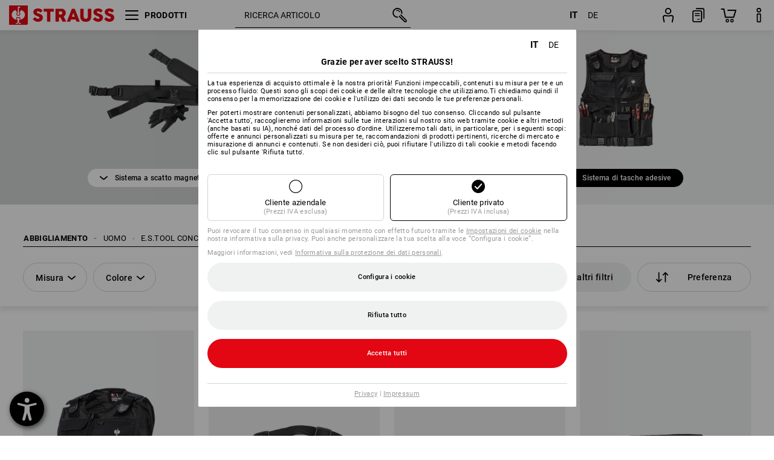

--- FILE ---
content_type: text/html; charset=utf-8
request_url: https://www.strauss.com/it/it/e-s-tool-concept-uomo-sistema-di-tasche-adesive/
body_size: 111114
content:




<!DOCTYPE html>



<html lang="it" class="desktop lang-it EnableABTests ProductComparisonFlyout ShowAlternativeArticles EnableNewBasketPage PostalCodeUpdatedOnCitySelection RedesignProductDetailsPage RedesignOrderModal EnableLogoCreator ab-webshop current-pricemode-gross" data-page-view-log-data-id="52b73677-066c-46db-a253-8e8ff8ff7892">

    <head>
        
        <!-- Time: 1/30/2026 10:10:15 PM / CorrelationId: 52b73677-066c-46db-a253-8e8ff8ff7892 -->
<meta charset="utf-8">
        <meta id="viewport" name="viewport" content="width=1000">
<meta name="SKYPE_TOOLBAR" content="SKYPE_TOOLBAR_PARSER_COMPATIBLE">
<meta name="format-detection" content="telephone=no">
<meta name="hidden-query-params" content="size,category">
    <meta name="current-pricemode" content="Gross">
    <meta name="video-tracking-ajax-target" content="https://www.strauss.com/it/it/ajax/update/Action/Video">
    <meta name="pagetype" content="Category">
<link rel="preconnect" href="https://cdn.strauss.com">
<link rel="shortcut icon" href="https://cdn.strauss.com/it/bundles/metainfoservice/1.33.0/assets/favicons/ES/favicon.ico" />
<link rel="apple-touch-icon" sizes="57x57" href="https://cdn.strauss.com/it/bundles/metainfoservice/1.33.0/assets/favicons/ES/apple-touch-icon-57x57.png" />
<link rel="apple-touch-icon" sizes="60x60" href="https://cdn.strauss.com/it/bundles/metainfoservice/1.33.0/assets/favicons/ES/apple-touch-icon-60x60.png" />
<link rel="apple-touch-icon" sizes="72x72" href="https://cdn.strauss.com/it/bundles/metainfoservice/1.33.0/assets/favicons/ES/apple-touch-icon-72x72.png" />
<link rel="apple-touch-icon" sizes="76x76" href="https://cdn.strauss.com/it/bundles/metainfoservice/1.33.0/assets/favicons/ES/apple-touch-icon-76x76.png" />
<link rel="apple-touch-icon" sizes="114x114" href="https://cdn.strauss.com/it/bundles/metainfoservice/1.33.0/assets/favicons/ES/apple-touch-icon-114x114.png" />
<link rel="apple-touch-icon" sizes="120x120" href="https://cdn.strauss.com/it/bundles/metainfoservice/1.33.0/assets/favicons/ES/apple-touch-icon-120x120.png" />
<link rel="apple-touch-icon" sizes="144x144" href="https://cdn.strauss.com/it/bundles/metainfoservice/1.33.0/assets/favicons/ES/apple-touch-icon-144x144.png" />
<link rel="apple-touch-icon" sizes="152x152" href="https://cdn.strauss.com/it/bundles/metainfoservice/1.33.0/assets/favicons/ES/apple-touch-icon-152x152.png" />
<link rel="apple-touch-icon" sizes="180x180" href="https://cdn.strauss.com/it/bundles/metainfoservice/1.33.0/assets/favicons/ES/apple-touch-icon-180x180.png" />
<link rel="icon" type="image/png" sizes="16x16" href="https://cdn.strauss.com/it/bundles/metainfoservice/1.33.0/assets/favicons/ES/favicon-16x16.png" />
<link rel="icon" type="image/png" sizes="32x32" href="https://cdn.strauss.com/it/bundles/metainfoservice/1.33.0/assets/favicons/ES/favicon-32x32.png" />
<link rel="icon" type="image/png" sizes="96x96" href="https://cdn.strauss.com/it/bundles/metainfoservice/1.33.0/assets/favicons/ES/favicon-96x96.png" />
<link rel="icon" type="image/png" sizes="160x160" href="https://cdn.strauss.com/it/bundles/metainfoservice/1.33.0/assets/favicons/ES/favicon-160x160.png" />
<link rel="icon" type="image/png" sizes="192x192" href="https://cdn.strauss.com/it/bundles/metainfoservice/1.33.0/assets/favicons/ES/favicon-192x192.png" />
<link rel="icon" type="image/png" sizes="196x196" href="https://cdn.strauss.com/it/bundles/metainfoservice/1.33.0/assets/favicons/ES/favicon-196x196.png" />
<link rel="icon" href="https://cdn.strauss.com/it/bundles/metainfoservice/1.33.0/assets/favicons/ES/favicon.ico" />
<meta name="msapplication-TileColor" content="#e30613" />
<meta name="msapplication-TileImage" content="https://cdn.strauss.com/it/bundles/metainfoservice/1.33.0/assets/favicons/ES/mstile-144x144.png" />
<meta name="msapplication-config" content="https://cdn.strauss.com/it/bundles/metainfoservice/1.33.0/assets/favicons/ES/browserconfig.xml" />
<meta name="application-name" content="Strauss" />
<meta name="apple-mobile-web-app-title" content="Strauss" />



<style type="text/css">


    html.desktop > body,
    html.handheld > body > .handheld-background.background-image,
    html > body.popup-window {
        background-color: #FFFFFF !important;
    }

    html > body.parallax,
    html.handheld > body {
        background-color: #FFFFFF !important;
    }

</style>
<!--__BASETAG__-->
<meta name="description"  content="
    Soluzione innovativa per le tasche per cintura e pantaloncini. Fatte su misura per te. Sempre perfettamente equipaggiato, grazie alle varie possibilità di combinazione."  />
<link rel="alternate" hreflang="de-at" href="https://www.strauss.com/at/de/e-s-tool-concept-herren-hafttaschen-system/"/>
<link rel="alternate" hreflang="de-be" href="https://www.strauss.com/be/de/e-s-tool-concept-herren-hafttaschen-system/"/>
<link rel="alternate" hreflang="fr-be" href="https://www.strauss.com/be/fr/e-s-tool-concept-hommes-systeme-de-poches-autoagrippantes/"/>
<link rel="alternate" hreflang="nl-be" href="https://www.strauss.com/be/nl/e-s-tool-concept-heren-zelfklevend-zakkensysteem/"/>
<link rel="alternate" hreflang="de-ch" href="https://www.strauss.com/ch/de/e-s-tool-concept-herren-hafttaschen-system/"/>
<link rel="alternate" hreflang="fr-ch" href="https://www.strauss.com/ch/fr/e-s-tool-concept-hommes-systeme-de-poches-autoagrippantes/"/>
<link rel="alternate" hreflang="cs-cz" href="https://www.strauss.com/cz/cs/e-s-tool-concept-muzi-system-pripevnovacich-kapes/"/>
<link rel="alternate" hreflang="de-de" href="https://www.strauss.com/de/de/e-s-tool-concept-herren-hafttaschen-system/"/>
<link rel="alternate" hreflang="en-de" href="https://www.strauss.com/de/en/e-s-tool-concept-men-adhesive-pocket-system/"/>
<link rel="alternate" hreflang="fr-de" href="https://www.strauss.com/de/fr/e-s-tool-concept-hommes-systeme-de-poches-autoagrippantes/"/>
<link rel="alternate" hreflang="da-dk" href="https://www.strauss.com/dk/da/e-s-tool-concept-herre-haeftelommesystem/"/>
<link rel="alternate" hreflang="en-dk" href="https://www.strauss.com/dk/en/e-s-tool-concept-men-adhesive-pocket-system/"/>
<link rel="alternate" hreflang="de-it" href="https://www.strauss.com/it/de/e-s-tool-concept-herren-hafttaschen-system/"/>
<link rel="alternate" hreflang="it-it" href="https://www.strauss.com/it/it/e-s-tool-concept-uomo-sistema-di-tasche-adesive/"/>
<link rel="alternate" hreflang="nl-nl" href="https://www.strauss.com/nl/nl/e-s-tool-concept-heren-zelfklevend-zakkensysteem/"/>
<link rel="alternate" hreflang="pl-pl" href="https://www.strauss.com/pl/pl/e-s-tool-concept-robocza-system-przyczepianych-kieszeni/"/>
<link rel="alternate" hreflang="en-se" href="https://www.strauss.com/se/en/e-s-tool-concept-men-adhesive-pocket-system/"/>
<link rel="alternate" hreflang="sv-se" href="https://www.strauss.com/se/sv/e-s-tool-concept-herr-sjaelvhaeftande-ficksystem/"/>
<link rel="alternate" hreflang="sk-sk" href="https://www.strauss.com/sk/sk/e-s-tool-concept-panske-system-vreciek-so-suchym-zipsom/"/>
<link rel="alternate" hreflang="en-gb" href="https://www.strauss.com/uk/en/e-s-tool-concept-men-adhesive-pocket-system/"/>
<link rel="alternate" hreflang="en" href="https://www.strauss.com/global/en/e-s-tool-concept-men-adhesive-pocket-system/"/>
<link rel="alternate" hreflang="fr" href="https://www.strauss.com/global/fr/e-s-tool-concept-hommes-systeme-de-poches-autoagrippantes/"/>
<link rel="alternate" hreflang="x-default" href="https://www.strauss.com/global/en/e-s-tool-concept-men-adhesive-pocket-system/"/>


    <meta name="bandwidth-detection-active" content="false" class="bandwidth-detection"/>
    <meta name="bandwidth-detection-test-data-url" content="https://cdn.strauss.com/it/Static/GetBandwidthTestData.aspx" class="bandwidth-detection"/>
    <meta name="logging-target" content="https://www.strauss.com/it/it/ajax/Action/VisitDetails" class="bandwidth-detection"/>    
<meta name="robots"  content="index,follow"  />
<link rel="canonical" href="https://www.strauss.com/it/it/e-s-tool-concept-uomo-sistema-di-tasche-adesive/"/>
<meta name="action-control-ajax-target" content="https://www.strauss.com/it/it/ajax/update/Action/Index" /><script id="translated-page-urls" type="text/json">
    {"translations":[{"code":"it","obfuscation":"l10n","url":"obs-link-v1:aHR0cHM6Ly93d3cuc3RyYXVzcy5jb20vaXQvaXQvZS1zLXRvb2wtY29uY2VwdC11b21vLXNpc3RlbWEtZGktdGFzY2hlLWFkZXNpdmUv"},{"code":"de","obfuscation":"l10n","url":"obs-link-v1:aHR0cHM6Ly93d3cuc3RyYXVzcy5jb20vaXQvZGUvZS1zLXRvb2wtY29uY2VwdC1oZXJyZW4taGFmdHRhc2NoZW4tc3lzdGVtLw=="}]}
</script>


            <title>e.s.tool concept | Strauss</title>

        
<link href="https://cdn.strauss.com/it/cassette.axd/stylesheet/b91a214bb8a41f29fda36e74b527b3ff7a88fce5/bootstrap" type="text/css" rel="stylesheet"/>
<link href="https://cdn.strauss.com/it/cassette.axd/stylesheet/b61c8a79ad8f3952ea3e70eeb664b66bcb2db4a4/styles" type="text/css" rel="stylesheet"/>
<link href="https://cdn.strauss.com/it/cassette.axd/stylesheet/6b940aa334caa8bd28f710b5d7a0f545ff19eb4a/cssShopThemeFiles" type="text/css" rel="stylesheet"/>




<script type="text/javascript" src="https://cdn.strauss.com/it/bundles/applicationShell/1.37.1/shell.js"></script>
    <script>shell.tabNav.enable();</script>
<script type="text/javascript" src="https://cdn.strauss.com/it/bundles/localization/8.68.1/assets/localization.js"></script>





                
                

        



<script id="sniff" type="application/json">
    {"name":"unknown","version":0,"osVersion":0,"isDesktop":true}
</script>





    
    <link rel="preload" href="https://cdn.strauss.com/it/bundles/metainfoservice/1.33.0/assets/roboto-regular.woff2" as="font" type="font/woff2" crossorigin />
    <link rel="preload" href="https://cdn.strauss.com/it/bundles/metainfoservice/1.33.0/assets/roboto-medium.woff2" as="font" type="font/woff2" crossorigin />
    <link rel="preload" href="https://cdn.strauss.com/it/bundles/metainfoservice/1.33.0/assets/roboto-bold.woff2" as="font" type="font/woff2" crossorigin />
    <link rel="preload" href="https://cdn.strauss.com/it/bundles/metainfoservice/1.33.0/assets/augusta-regular.woff2" as="font" type="font/woff2" crossorigin />
    <link rel="stylesheet" href="https://cdn.strauss.com/it/bundles/metainfoservice/1.33.0/assets/augusta.css" />
    <link rel="stylesheet" href="https://cdn.strauss.com/it/bundles/metainfoservice/1.33.0/assets/augustacondensed.css" />
    <link rel="stylesheet" href="https://cdn.strauss.com/it/bundles/metainfoservice/1.33.0/assets/roboto.css" />

    <script id="mkt-lf-client-urls" type="text/json">{"countryCodeEndpoint":"/it/it/api/country-code","translationNotFoundEndpoint":"L2l0L2l0L2FwaS9sYW5ndWFnZXN3aXRjaGVyL2xvZy90cmFuc2xhdGVkdXJsbm90Zm91bmQ=","defaultLanguageEndpoint":"L2l0L2l0L2FwaS9sYW5ndWFnZXN3aXRjaGVyL2xvZy9kZWZhdWx0bGFuZ3VhZ2VyZWRpcmVjdA==","missingLanguageEndpoint":"L2l0L2l0L2FwaS9sYW5ndWFnZXN3aXRjaGVyL2xvZy9sYW5ndWFnZW5vdHNldA==","cultureChangedEndpoint":"L2l0L2l0L2FwaS9sYW5ndWFnZXN3aXRjaGVyL0N1bHR1cmUvQ2hhbmdlZD9tbFN0YXRlPQ=="}</script>
    <script id="mkt-available-languages" type="text/json">{"languages":[{"culture":"it","name":"ITALIANO"},{"culture":"de","name":"DEUTSCH"}],"autoTranslate":false,"autoTransLanguages":[]}</script>
    <script id="country-languages" type="text/json">null</script>
    <script src="https://cdn.strauss.com/it/bundles/languagefragments/1.71.0/ClientSideRedirect.js" id="client-side-redirect" data-default-language-prefix="it" data-dlr-active="true" data-mandator-prefix="IT"></script>
    <script src="https://cdn.strauss.com/it/bundles/languagefragments/1.71.0/LanguageResolver.js"></script>

                    <link rel=" stylesheet" href="https://cdn.strauss.com/it/bundles/geoipmodalservice/1.19.0/assets/main.css" />
                
            <script src="https://cdn.strauss.com/it/bundles/manualproductcomparison/1.108.0/js/PriceModeAppShellIntegrationGross.js" defer></script>
    
    <script type="text/javascript">
        var eyeAble_pluginConfig = {"azureDemoMode":false,"blacklistContrast":"#headr-ic-logo-es_red_horizontal,.fas_slides,.debuginfo,.pdp-icon_play_pause_3d","blacklistFontsize":".animationcontent,.fas_t_details,.h1-tag ,.mkt-text-products ,.pdp-basket_counter_input","blacklistFontsizeMobile":".swiper-wrapper","customBackgroundColor":"#000000","customFunctionPosition":{"Bluefilter":"Main","ColorCorrection":"Main","Darkmode":"Main","HideImages":"Main","LargeCursor":"More","StopAnimation":"More","TabNavi":"More"},"customText":{"tipMainTxt":" "},"disableZoom":true,"externalLogoUrl":"https://cdn.strauss.com/it/eyeable/assets/Icon_barrierefreiheit_v1.svg","fontsizeThreshold":4,"forceWhiteBackground":".mkt-menu-icon > div,.mkt-icon-YouTube","iconSize":57,"license":{"*.strauss.com":"4070675172cfa99depqtofdk;",".*.strauss.com":"ceaee3892a93d214epqtofdk7","strauss.com":"3bd3d973e76b944aepqtofdk="},"mainIconAlt":2,"maxMagnification":4,"maxMobileMagnification":3,"mobileBottomPosition":"16px","mobileIconSize":50,"mobileRightPosition":"16px","mobileSidePosition":"left","newColor":{"--toolbar-z-index":1050},"precisePosition":true,"rightPosition":"16px","sidePosition":"left","topPosition":"calc(100% - 73px)"};
    </script>

    <script type="text/javascript">
        eyeAble_pluginConfig["pluginPath"] = "https://cdn.strauss.com/it/bundles/eyeableassets/0.12.0/assets";

        const userAgent = navigator.userAgent.toLowerCase();
        if (userAgent.includes("kiowarekioskdevice1080p") || userAgent.includes("signageplayer") || userAgent.includes("multiplayer")) {
            window.localStorage.setItem("eyeAbleHideIcon", true);
        }
    </script>

    <script async src="https://cdn.strauss.com/it/bundles/eyeableassets/0.12.0/assets/init.js"></script>
    <script async src="https://cdn.strauss.com/it/bundles/eyeableassets/0.12.0/assets/public/js/eyeAble.js"></script>

    <script type="text/javascript">window.dataLayer = window.dataLayer || [];</script>

    <link rel="stylesheet" href="https://cdn.strauss.com/it/bundles/headr2/3.35.0/app.css" />
    <link rel="stylesheet" href="https://cdn.strauss.com/it/bundles/headr2/3.35.0/styles.css" />

    <link rel="stylesheet" href="https://cdn.strauss.com/it/bundles/megamenu/3.32.0/app.css" />
    <link rel="stylesheet" href="https://cdn.strauss.com/it/bundles/megamenu/3.32.0/styles.css" />

    <link rel="stylesheet" href="https://cdn.strauss.com/it/bundles/languagefragments/1.71.0/LanguageSwitcher.css" />

    <link rel="stylesheet" href="https://cdn.strauss.com/it/bundles/shopSearchWeb/1.58.1/components.css" type="text/css" media="all" />
<script src="https://cdn.strauss.com/it/bundles/shopSearchWeb/1.58.1/script/closest-polyfill.js"></script>


    



    <link rel="stylesheet" type="text/css" href="https://cdn.strauss.com/it/bundles/account-menu/1.55.0/account_menu_bundle.css" />

    
  <link rel="stylesheet" href="https://cdn.strauss.com/it/bundles/basketFlyout/1.55.0/icon/icon-styles.css" />


    
  <link rel="stylesheet" href="https://cdn.strauss.com/it/bundles/basketFlyout/1.55.0/flyout/app.css" />


        <link rel="stylesheet" href="https://cdn.strauss.com/it/bundles/manualproductcomparison/1.108.0/styles/pcf_bundle_content.css" />
    
    
    <link rel="stylesheet" href="https://cdn.strauss.com/it/bundles/quickorder/1.4.3/assets/quickordericon/icon-styles.css" />


    



    <link rel="stylesheet" href="https://cdn.strauss.com/it/bundles/Showcase/1.50.0/threeSixtyView.css" type="text/css" media="all" />

    <link rel="stylesheet" href="https://cdn.strauss.com/it/bundles/ordermodal/1.57.0/ordermodal.css" type="text/css" media="all" />

    
    <link rel="stylesheet" href="https://cdn.strauss.com/it/bundles/ShippingText/1.18.0/assets/app.css" />


    <link rel="stylesheet" href="https://cdn.strauss.com/it/bundles/basketmodal/1.65.0/basketmodal.css" type="text/css" media="all" />

    <link rel="stylesheet" href="https://cdn.strauss.com/it/bundles/bookmark/1.48.0/prepareBookmarkInAjaxModals.css" />
    <link rel="stylesheet" href="https://cdn.strauss.com/it/bundles/bookmark/1.48.0/client_side_add_btn.css" />
  
    <meta id="viewport-responsive" name="viewport" content="width=device-width, initial-scale=1.0, maximum-scale=1.0, user-scalable=no">
    <link rel="stylesheet" href="https://cdn.strauss.com/it/bundles/articletileservice/1.87.0/category-page.css" type="text/css" media="all" />
    <script>
        if (history.scrollRestoration && window && new URL(window.location.href).searchParams.has("page")) {
            history.scrollRestoration = "manual";
        }
    </script>

            <meta name="navkeypath" content="Bekleidung/Herren/Taschen_e_s_tool_concept/Hafttaschen_System">
        
<link rel="stylesheet" href="https://cdn.strauss.com/it/bundles/breadcrumb/1.70.1/components.css" type="text/css" media="all" />

    
        


    
    <link rel="stylesheet" href="https://cdn.strauss.com/it/bundles/footr/1.30.0/app.css" />

    <link rel="stylesheet" type="text/css" href="https://cdn.strauss.com/it/bundles/newsletter-promotion/1.57.0/app.css" />

    
    


    
    


    <script type="application/json" id="mkt-cct-cookie-version">
    {
          "cookieVersion": 2
    }
    </script>
    <script src="https://cdn.strauss.com/it/bundles/cookiebar/1.70.0/consenttypesresolver.js"></script>

        <link rel="stylesheet" href="https://cdn.strauss.com/it/bundles/cookiebar/1.70.0/styles.css" />
    </head>
    <body data-cap="IsHandheld=false,IsLowendDevice=false" data-navigation-context="Hafttaschen_System" class="responsive initheader use-responsive-helper">
        








    <script type="text/javascript">
       (function(window, document, dataLayerName, id) {
           window[dataLayerName]=window[dataLayerName]||[],window[dataLayerName].push({start:(new Date).getTime(),event:"stg.start"});var scripts=document.getElementsByTagName('script')[0],tags=document.createElement('script');
           function stgCreateCookie(a,b,c){var d="";if(c){var e=new Date;e.setTime(e.getTime()+24*c*60*60*1e3),d="; expires="+e.toUTCString()}document.cookie=a+"="+b+d+"; path=/"}
           var isStgDebug=(window.location.href.match("stg_debug")||document.cookie.match("stg_debug"))&&!window.location.href.match("stg_disable_debug");stgCreateCookie("stg_debug",isStgDebug?1:"",isStgDebug?14:-1);
           var qP=[];dataLayerName!=="dataLayer"&&qP.push("data_layer_name="+dataLayerName),isStgDebug&&qP.push("stg_debug");var qPString=qP.length>0?("?"+qP.join("&")):"";
           tags.async=!0,tags.src="https://pt.strauss.com"+"/containers/"+id+".js"+qPString,scripts.parentNode.insertBefore(tags,scripts);
           !function(a,n,i){a[n]=a[n]||{};for(var c=0;c<i.length;c++)!function(i){a[n][i]=a[n][i]||{},a[n][i].api=a[n][i].api||function(){var a=[].slice.call(arguments,0);"string"==typeof a[0]&&window[dataLayerName].push({event:n+"."+i+":"+a[0],parameters:[].slice.call(arguments,1)})}}(i[c])}(window,"ppms",["tm","cm"]);
       })(window, document, 'dataLayer', '261cb7ce-4bfe-47c4-90cf-b0845173d289');
    </script>

<script type="text/javascript">
    document.addEventListener("DOMContentLoaded", ()=> {
        fetch('/it/it/api/evaluate/cookie', {
            credentials: 'same-origin',
            method: 'get'
        });
    });
</script>






        




        <div class="container">
            <a id="top"></a>
            


<header id="headr" class="mkt-scope-headr  "><div class="mkt-spacer"></div><svg xmlns="http://www.w3.org/2000/svg" xmlns:xlink="http://www.w3.org/1999/xlink" style="height:0;position:absolute;width:0"><defs><symbol id="headr-ic-orderform" viewBox="0 0 21.9 26"><g id="headr-ic-orderform_orderform"><path d="M14.3 25H3.8c-1.7 0-3-1.3-3-3V7.8c0-1.7 1.3-3 3-3h10.5c1.7 0 3 1.3 3 3V22c0 1.7-1.3 3-3 3zM3.8 6.7c-.6 0-1.1.5-1.1 1.2V22c0 .6.5 1.1 1.1 1.1h10.5c.6 0 1.1-.5 1.1-1.1V7.8c0-.6-.5-1.1-1.1-1.2H3.8z"/><path d="M20.2 19.2c-.5 0-.9-.4-.9-.9V4c0-.6-.5-1.1-1.1-1.1H7.6c-.5 0-1-.4-1-1s.4-1 1-1h10.6c1.7 0 3 1.3 3 3v14.3c-.1.6-.5 1-1 1zM12.8 14.4H5.4c-.4 0-.7-.3-.7-.7 0-.4.3-.7.7-.7h7.4c.4 0 .7.3.7.7 0 .3-.3.6-.7.7z"/><path d="M12.8 11.1H5.4c-.4 0-.7-.3-.7-.7 0-.4.3-.8.7-.8h7.4c.4 0 .7.3.7.7 0 .5-.3.8-.7.8zM12.8 20.6H9.4c-.4 0-.7-.4-.6-.8 0-.3.3-.6.6-.6h3.3c.4 0 .7.4.6.8.1.3-.2.6-.5.6z"/></g></symbol></defs><defs><symbol id="headr-ic-logo-es_black_horizontal" viewBox="0 0 200 36"><path d="M44.882 24.879l2.806-2.67c.422-.422.828-.22 1.25.135 1.2 1.03 3.06 2.535 5.037 2.535 2.214 0 2.704-1.048 2.704-2.264 0-1.352-2.18-2.08-3.346-2.485-5.223-1.792-7.96-4.158-7.96-7.944 0-4.006 3.582-6.676 8.788-6.676 2.924 0 6.152 1.319 7.86 3.16.455.525.472.964-.052 1.488l-2.484 2.653c-.457.456-.913.22-1.37-.185-.557-.525-1.419-1.166-2.366-1.504-1.149-.406-4.124-.474-4.124 1.385 0 1.183 1.403 1.724 3.77 2.484 4.597 1.539 7.757 3.077 7.757 7.59 0 4.748-3.955 7.842-9.262 7.842-3.346 0-6.676-1.876-8.822-4.108-.406-.456-.744-.878-.186-1.436M64.56 6.744c0-.49.237-.727.71-.727h17.612c.472 0 .71.237.71.727v4.107c0 .49-.238.726-.71.726h-5.764v17.831c0 .473-.237.71-.727.71H71.71c-.472 0-.71-.236-.71-.71v-17.83H65.27c-.473 0-.71-.237-.71-.727V6.744zM93.092 11.037v5.881h3.6c1.707 0 2.89-1.453 2.89-2.924 0-1.42-1.2-2.957-2.89-2.957h-3.6zm-6.254-4.293c0-.355.22-.727.694-.727h10.766c4.58 0 7.69 4.023 7.69 8.096 0 2.586-1.606 5.155-3.955 6.641l4.648 8.654c.186.321.05.71-.406.71h-5.848c-.456 0-.608-.152-.879-.675l-3.836-7.335h-2.62v7.3c0 .474-.237.71-.71.71h-4.85c-.457 0-.694-.236-.694-.71V6.744zM117.484 21.01h5.171l-2.62-7.37-2.551 7.37zm-.39-14.266c.186-.49.525-.727.998-.727h3.972c.456 0 .793.237.98.727l8.856 22.664c.186.473.034.71-.456.71h-4.835c-.49 0-.81-.236-.962-.71l-1.133-3.177h-8.856l-1.099 3.177c-.151.473-.49.71-.98.71h-4.834c-.49 0-.642-.236-.456-.71l8.806-22.664zM139.356 20.501c0 3.178 1.893 4.412 3.972 4.412 2.163 0 3.988-1.538 3.988-4.412V6.744c0-.389.287-.727.744-.727h4.732c.524 0 .795.338.795.727v13.673c0 7.554-4.8 10.073-10.26 10.073-5.459 0-10.259-2.62-10.259-10.073V6.744c0-.389.255-.727.642-.727h4.953c.592 0 .693.321.693.727v13.757zM157.222 24.879l2.806-2.67c.422-.422.828-.22 1.251.135 1.2 1.03 3.06 2.535 5.036 2.535 2.214 0 2.705-1.048 2.705-2.264 0-1.352-2.18-2.08-3.347-2.485-5.223-1.792-7.96-4.158-7.96-7.944 0-4.006 3.582-6.676 8.789-6.676 2.924 0 6.152 1.319 7.858 3.16.457.525.474.964-.05 1.488l-2.484 2.653c-.457.456-.913.22-1.37-.185-.558-.525-1.42-1.166-2.366-1.504-1.15-.406-4.124-.474-4.124 1.385 0 1.183 1.403 1.724 3.768 2.484 4.599 1.539 7.76 3.077 7.76 7.59 0 4.748-3.956 7.842-9.263 7.842-3.347 0-6.676-1.876-8.823-4.108-.405-.456-.743-.878-.186-1.436M178.3 24.879l2.805-2.67c.422-.422.828-.22 1.25.135 1.2 1.03 3.06 2.535 5.037 2.535 2.214 0 2.705-1.048 2.705-2.264 0-1.352-2.18-2.08-3.347-2.485-5.223-1.792-7.96-4.158-7.96-7.944 0-4.006 3.582-6.676 8.789-6.676 2.923 0 6.151 1.319 7.858 3.16.457.525.474.964-.051 1.488l-2.484 2.653c-.457.456-.913.22-1.37-.185-.557-.525-1.419-1.166-2.365-1.504-1.15-.406-4.124-.474-4.124 1.385 0 1.183 1.403 1.724 3.768 2.484 4.599 1.539 7.759 3.077 7.759 7.59 0 4.748-3.956 7.842-9.262 7.842-3.347 0-6.676-1.876-8.823-4.108-.406-.456-.744-.878-.186-1.436"/><path shape-rendering="crispedges" d="M.903 36H33.71s.903 0 .903-.859V.86s0-.859-.903-.859H.903S0 0 0 .859V35.14S0 36 .903 36z"/><path d="M21.335 3.928l-2.542.736c-.07.019-.246.054-.335.158-.09.106-.13.243-.152.415-.13.981.01 5.313.199 7.372.003.036.049.785.153 1.02.117.214.252.396.404.585.274.364.468.844.468 1.307 0 1.27-.995 2.268-2.229 2.268a2.229 2.229 0 01-2.23-2.23c0-.502.189-.971.47-1.345.152-.189.287-.371.404-.584.13-.298.141-.707.154-1.021.078-2.005.191-4.518.242-5.858.007-1.106-.153-2.324.028-3.414.117-1.116 1.327-1.755 2.306-1.286.89.346 1.678.898 2.51 1.357l.117.066c.391.233.156.405.075.44l-.042.014zM17.303 32.37s-.945 1.217-1.412 1.83a.145.145 0 01-.11.054h-3.537a.15.15 0 01-.144-.146v-.323c0-.05.031-.103.081-.131l3.702-1.878.053-.03a.474.474 0 00.05-.034c.137-.112.256-.273.256-.459a1.47 1.47 0 00-.022-.172s-1.034-5.556-1.465-7.808c-.03-.171.083-.275.224-.25.504.164 1.485.353 2.329.353.797 0 1.811-.189 2.32-.353.141-.025.253.079.224.25-.431 2.252-1.465 7.808-1.465 7.808a1.493 1.493 0 00-.023.172c0 .187.12.346.258.46.013.01.035.024.049.033l.052.03 3.703 1.878c.05.028.08.08.08.13v.324a.15.15 0 01-.143.146h-3.537a.146.146 0 01-.11-.054c-.468-.613-1.413-1.83-1.413-1.83" fill="#fff"/><path d="M17.302 19.16a3.603 3.603 0 01-3.597-3.6c0-.757.264-1.526.744-2.165l.03-.038c.08-.114.17-.235.218-.298.026-.034.075-.103.075-.103l-.05-.148-.007-.022c-.606-1.744-1.784-3.155-3.237-4.33-3.529 1.56-6.582 4.584-6.582 8.758 0 5.123 4.557 8.556 9.133 9.566-.209-1.108-.412-2.176-.616-3.245l-.006-.032a1.597 1.597 0 01.436-1.397 1.563 1.563 0 011.597-.37c.35.117 1.226.278 1.864.278.641 0 1.517-.161 1.866-.277a1.563 1.563 0 011.597.37c.359.357.522.88.436 1.397l-.006.032a992.418 992.418 0 00-.617 3.245c4.577-1.009 9.137-4.443 9.137-9.567 0-4.174-3.053-7.197-6.581-8.759-1.456 1.177-2.634 2.59-3.24 4.336l-.055.17s.04.065.08.118c.057.077.117.16.206.278l.03.038a3.66 3.66 0 01.744 2.166 3.602 3.602 0 01-3.598 3.598z" fill="#fff"/></symbol><symbol viewBox="0 0 100 104.005" id="headr-ic-logo-es_black_vertical"><path d="M2.608 104.005h94.785s2.607 0 2.607-2.48V2.48A2.47 2.47 0 0097.393 0H2.608S0 0 0 2.48v99.045a2.47 2.47 0 002.608 2.48z"/><path d="M61.638 11.348c-.605.175-7.223 2.093-7.343 2.125a1.943 1.943 0 00-.97.459 2.247 2.247 0 00-.439 1.198c-.373 2.834.027 15.349.575 21.296a14.378 14.378 0 00.442 2.95 11.358 11.358 0 001.166 1.687 6.54 6.54 0 011.353 3.778 6.441 6.441 0 11-12.882.107 6.527 6.527 0 011.358-3.885 11.32 11.32 0 001.166-1.686 8.624 8.624 0 00.446-2.95c.226-5.792.552-13.052.7-16.923.019-3.196-.443-6.713.08-9.863a4.698 4.698 0 016.662-3.715 61.47 61.47 0 017.25 3.92l.34.19c1.13.672.452 1.17.217 1.273zM49.99 93.516s-2.73 3.517-4.08 5.289a.42.42 0 01-.319.157H35.372a.431.431 0 01-.413-.422v-.935a.448.448 0 01.232-.377L45.885 91.8s.097-.05.154-.085a1.364 1.364 0 00.143-.1 1.784 1.784 0 00.743-1.325 4.254 4.254 0 00-.066-.497s-2.986-16.052-4.233-22.557c-.083-.496.24-.795.648-.724a24.877 24.877 0 006.728 1.021 25.65 25.65 0 006.704-1.021c.408-.07.73.228.647.724-1.246 6.505-4.232 22.557-4.232 22.557a4.305 4.305 0 00-.066.497 1.8 1.8 0 00.744 1.326 1.48 1.48 0 00.14.097c.04.025.151.085.151.085l10.698 5.429a.448.448 0 01.233.377v.935a.431.431 0 01-.413.422h-10.22a.421.421 0 01-.318-.157c-1.35-1.772-4.08-5.289-4.08-5.289" fill="#fff"/><path d="M49.987 55.351a10.408 10.408 0 01-10.393-10.395 10.519 10.519 0 012.15-6.258l.084-.109c.236-.33.494-.678.633-.86.074-.098.216-.298.216-.298l-.143-.428-.022-.065a28.188 28.188 0 00-9.352-12.51c-10.195 4.51-19.015 13.246-19.015 25.305 0 14.8 13.167 24.719 26.386 27.635-.603-3.2-1.19-6.286-1.781-9.373l-.016-.093a4.613 4.613 0 011.26-4.036 4.582 4.582 0 014.614-1.068 21.587 21.587 0 005.385.801 21.556 21.556 0 005.39-.8 4.469 4.469 0 01.662-.164 4.515 4.515 0 013.95 1.231 4.616 4.616 0 011.261 4.036l-.017.094c-.592 3.087-1.178 6.173-1.78 9.374 13.222-2.913 26.396-12.834 26.396-27.637 0-12.059-8.821-20.794-19.015-25.306a28.175 28.175 0 00-9.358 12.527l-.162.49s.12.19.232.34c.166.224.34.463.596.805l.086.11a10.574 10.574 0 012.139 5.935c.006.09.012.198.012.322A10.407 10.407 0 0149.99 55.35z" fill="#fff"/></symbol><symbol id="headr-ic-logo-es_couture" viewBox="0 0 100 100"><g id="headr-ic-logo-es_couture_logo-es-es_couture" fill="#000"><path d="M50 0C22.4 0 0 22.4 0 50s22.4 50 50 50 50-22.4 50-50S77.6 0 50 0zm0 95.9C24.7 95.9 4.1 75.3 4.1 50S24.7 4.1 50 4.1 95.9 24.7 95.9 50 75.3 95.9 50 95.9z"/><path d="M63.3 27.8s-14-4.5-25.8 7.2c3.5-6.4 10.6-13.2 24.9-12.3.3 0 .5-.2.5-.5s-.2-.5-.5-.5c-13.8-.9-21.2 5.3-25 11.6 7.1-16.2 21.4-21 21.5-21.1.3-.1.5-.4.4-.8-.1-.3-.4-.5-.8-.4-.2.1-23 7.8-26 36.3C29.7 74.1 42 86 52.8 91.4c.1.1.2.1.3.1.2 0 .4-.1.6-.3.2-.3 0-.7-.3-.8-5.9-2.9-12.4-8-16.3-16.5.4-1.2 3.1-6.9 13.2-14.1l-8.4 4.6s5.9-7.7 9.5-10.3c.2-.1-8.3 3.8-8.3 3.8s8.3-14.8 17.6-17.4c0 0-4.8-2.6-14.3-2.4 0-.2.2-6.4 16.9-10.3z"/></g></symbol><symbol id="headr-ic-logo-es_legacy_black_horizontal" viewBox="0 0 91.5 100"><g id="headr-ic-logo-es_legacy_black_horizontal_logo-es-es_black"><path shape-rendering="crispedges" d="M2.4 0S0 0 0 2.4v95.2s0 2.4 2.4 2.4H89s2.4 0 2.4-2.4V2.4S91.4 0 89 0H2.4z" fill="#1e1e1e"/><path d="M61.2 89.7c0 .4.1.9.4 1.3.3.4.5.7.9.9.4.3.8.4 1.3.4.4 0 .9-.1 1.3-.4.4-.3.7-.5.9-.9.3-.4.4-.8.4-1.3 0-.4-.1-.9-.4-1.3-.3-.4-.5-.7-.9-.9-.4-.3-.8-.4-1.3-.4-.4 0-.9.1-1.3.4-.4.3-.7.5-.9.9-.2.4-.4.8-.4 1.3m.5 0c0-.4.1-.7.3-1.1.2-.4.4-.5.7-.7.4-.2.7-.3 1.1-.3s.7.1 1.1.3.5.4.7.7c.2.4.3.7.3 1.1s-.1.7-.3 1.1c-.2.4-.4.5-.7.7-.4.2-.7.3-1.1.3s-.7-.1-1.1-.3-.5-.5-.7-.8c-.2-.2-.3-.6-.3-1m1.1 1.5h.5V90h.4l.7 1.2h.6l-.8-1.2c.3 0 .4-.1.5-.2.2-.1.2-.4.3-.5 0-.3-.1-.5-.3-.6-.2-.2-.4-.2-.8-.2h-1.1v2.7zm.5-1.7v-.9h.7c.2 0 .3 0 .4.1.1.1.2.2.2.4s-.1.4-.2.4c-.1.1-.3.1-.4.1h-.7v-.1zM54.9 52.3s-1.3 4-6.5 7-10 .6-12.1-1.1c-2.8-2.2-3.1-7-3.1-7s.5 1.2 2.3 3.9c1.6 2.7 4.8 4.4 6.2 4.5 1.1.1 1.9-1.5 3.7-2.7 1.9-1.2 2.9-.4 5.3-1.2 2.2-.9 4.2-3.4 4.2-3.4m-7.4-4.1c-2 1.6-4.1 2-6.5.8-2.4-1.2-3.1-4-2.1-6.1 1-2.1 3-4.5 3.6-6.2 1.3-3.2.8-16.3.8-16.3 0-1.3-.1-5.1-.1-5.1V13c-.1-.5-.4-1-.7-1.5-.3-.5-.5-1-.5-1.9 0-1 1.2-1.7 1.2-1.7s1.2-.7 2.3-.8c.6-.1 1.5.2 2.4 1.1s2.9 2.1 3.7 2.5c.7.4 1.1.5 1.7 1 .2.2.9.5.5.8-.4.4-1.9-.3-3.5-.5-1.5-.2-2.6 0-3.4.6-1.5 1.1-1.9 4.2-1.9 4.8 0 .8-.1 2-.1 3v5.2c0 2.8.2 5.6.3 7.5.2 2-.2 4.5-.6 5.8-.4 1.2-.6 1.8-1.7 3.3-.5.7-1.3 1.6-1.2 3 .1 1.8 1.4 2.8 3.2 2.8.5 0 1.3-.2 1.9-.6 2.4-1.6 2.6-4.6 2.7-4.5.1.5-.3 3.6-2 5.3M42.1 71c-.1-1.6 0-2.6-.1-3.8 0-.5-.1-1.9-.2-2.1 0-.4-.2-.8.4-.8.6 0 1 .1 1.6.1.6 0 1.2-.3 1.6-.3.4 0 .4 0 .4 1.1.1 2.1.4 4.6.4 5.5.2 1.6.2 5.3.2 7.8 0 .5-.1 3.1-.2 4.5-.4 2.6-.7 3.1-1 3.7-.2.5-.2.7-.2.7s-1.2-1.6-1.4-2.3c-.4-1.2-.9-2.9-.9-4.8-.1-.2-.5-7.7-.6-9.3zm-.8 16.2c.1-1.7.4-2.8.8-1.6.4 1.2.7 1.2 1 1.8.4.5-.5 1-1 1.4-.4.4-1.3 1.5-2 2.1-1 .7-1.5.8-2 .5-.2-.1-.4-.8-1-.5-.5.2-1 .4-1.2.4-.3-.2.9-.6 1.5-.9.6-.4.9-.5 1.1-.4.2.1 0 1.2 1 .5.8-.6 1.7-1.6 1.8-3.3m5.1-.2c.2-.3.4-1.1.6-1.6.1-.6.9-1.1.8-.5-.1.4-.1.5-.3 1.1-.2.6-.1 1.1.1 1.6.3 1.1 2.1 2.4.2 1.7-.9-.4-1.3-.8-1.7-1.2-.2-.3 0-.8.3-1.1m25.3-53.6c-3.7-.6-8.1 1.5-8.4 1.2-.1-.2 1.5-1.6 3.4-2.1 2-.5 5.1-.6 5.6-.5.4-.1 2.2.3 1.9-.5-.4-.9-3.3-2.9-6.7-3.3-4.1-.5-8.2 2.6-8.4 2.8-1.1.8-1.2.5-1.2.3-.2-.9 1.3-2.4 2.9-3.5 1.5-1.2 2.6-1.4 2.9-1.9.3-.4-.5-.8-1.9-.7-4.5.3-9.7 2.1-11.5 7-.6 1.8-.4 3.8 0 5.1-.8-1.2-1.8-3.4-2.1-4.9-.5-1.9-1.4-8.9-1.5-11.2 0-2.3.1-6.3 1.4-7.4.4-.4 1.2-1 2.9-.6 1.6.4 2.7.9 3.3.5.5-.3 1-.9.4-1.7-.5-.7-1.8-1.2-2.2-1.3s-1.4-.7-1.5-1c-.1-.3-.1-1-.2-1.3-.1-.4-.2-.8-1-.9-.8-.1-1.1-.4-1.4-.4-.4-.2-.9-.6-1.6-.7-.7-.1-2.1 0-2.9.4S41 8.3 40.4 8.9c-.3.2-.4.4-.4.4s.7.5.9 1.1c0 .5-.1.9-.1 1.5.3 1.4 1.1 1.9 1.2 3.7.1 1.9.4 11.4 0 15.2-.3 2.8-1 4.7-1.3 5.5 0 0 .2-3.7-.7-5.6-1.2-2.8-3.7-4.7-6.8-5.4-5.2-1.2-6.3-.4-6.7-.1-.4.4-.5.8.4 1.2s4 1.8 5.3 2.5c1.5.9 2.3 1.7 2.3 2.1 0 .4-.6.3-1.4-.1-.3-.1-5.2-2.9-8.7-2.5-3.5.4-6.2 2.2-6.6 3.1-.4.9 1.3.5 1.9.5 1.2-.2 3.7 0 5.6.5s3.6 1.4 3.2 1.9c-.3.6-4.5-1.1-9.1-.4-2.8.4-5.2 3-5.6 4.5-1 3.2.4 7.8 1.4 8.9.2.2.4.2.6.1.7-.4 2.5-1.9 4.3-3.1 1.4-1 2.7-1.6 3.7-2.1 3.8-1.8 3.6-.5 3.4-.3-.4.4-10.7 6.5-10.3 10.3.4 2.9 2.1 5.8 3.9 7.6 1 1 2.3 2.1 2.9 1.7.4-.4.3-.6.4-1.9.3-1.9.8-3.7 1.3-4.7s.8-.9.9-.6c.1.3-.2 1.4-.1 3 0 1.7.1 4.7.4 6.5.3 1.7.5 2.7.9 3.2.1.2.5.4.9.1.4-.4 1.8-1.8 2.8-3.7 1.1-2 2.2-4.6 2.2-4.6s.2-.2.4.2c.1.3.7 3-.2 6-.9 2.9-2 4.8-2.1 5.3-.1.3-.2.9.4.8.8-.2 4.9-2.8 5.1-3 .3 1.1 1.4 3 2 4.5.4 1.3 1.1 4.6 1.3 7.6.4 4.6 0 6.9-.6 7.6-.6.6-2.2 1.2-2.9 1.5-.8.3-1.5.4-2.4 1-.9.5-1.5 1.2-1.8 1.9-.4.7-.5.7-.3.7s.7-.4 1.6-.4c.9-.1 1.2-.1 1.2-.1l-.8.8c-.3.3-.5.4-.4.6.2.2.8 0 1.1.1.4.1 1.9.4 3.4.1 1.5-.3 2.1-.4 2.7-1.2.5-.9 1.2-2.1 2.1-2.9.9-.8 1.7-1.2 1.7-1.2s.7.7 1.3 1.1c.7.4 2 1 2.6 1.6.6.6 1.3 1.8 1.6 2.1.4.4.7.5 1.6.5.9.1 1.8.2 2.4.4.4.1.5.3.7.3.2.1.3 0 .3-.1.1-.3.2-.7 0-1.1-.3-.5-.7-1-1.1-1.2s-.8-.4-.9-.7c-.3-.2-.5-.9-.5-.9s1.2.6 1.7.9c.3.2.5.4.7.5.1.1.2.1.3 0 .2-.3.5-1 .3-1.5-.4-.8-1.7-1.6-2.7-1.9-.8-.2-1.8-.5-2.3-.9-.5-.4-1.5-1.5-1.8-3.8-.3-1.8-.2-2.5-.2-3.9.1-3 .4-6.6.6-8.3.3-2.4 1.1-4 1-5.8 1.3 2.3 3.1 3.7 4.2 4.3 1.5.8 4.1.9 4.7.3.4-.4-1.7-1.6-1.8-5-.1-3.5.8-7.3 1-7.7.1-.4.4-.3.4-.1.1.9.6 5.5 1.2 7.8.3 1.1.5 2.6 1.2 2.5 1.8-.1 5-3.7 4.9-5.4-.1-1.9-1.5-6.6-2.7-8.6-.6-1.1-2.9-3.9-3-4.4.7-.6 3.9 2 5.4 4.5 1.1 1.9 1.7 3.7 1.9 4.7.4 1.9.2 2.5.4 2.8.3.2.5.4 2.2-1.5 1.7-1.9 3.5-4.6 4.2-8.6.7-3.8-7.8-9.1-8.2-9.5-.2-.2-1-.7-.8-.8.2-.1.6-.7 4.5 1.5 1.4.8 4.9 3.5 5.4 3.7.3.2.4 0 .5-.1 1.1-1.1 2.2-5.7 1.2-8.7-.7-1.9-3.3-4.2-5.6-4.4zM44.6 9.6c-.4-.4-.9-.8-.9-.8s.9-.8 2-.3c.7.4 1.2 1 1.2 1s-.4.2-.9.3c-.5.1-1 .1-1.4-.2m.8 2.3c.3-.4.6-.7.8-.8.2-.1 1.4-.4 1.8-.6.4-.3.1-.7-.1-1-.4-.6-1.5-1.2-2.2-1.5-.7-.4-1.7 0-2.2.3-.5.3-.4.8-.1 1.2.2.4-.7.1-.7.1s-.1 0-.1.1c0 .4.4 1.1.8 1.6.6.7.4 3.2.7 3.5.1.1.3 0 .4-.3 0-.4.5-2.1.9-2.6" fill="#fff"/></g></symbol><symbol id="headr-ic-logo-es_legacy_black_vertical" viewBox="0 0 91.5 100"><g id="headr-ic-logo-es_legacy_black_vertical_logo-es-es_black"><path shape-rendering="crispedges" d="M2.4 0S0 0 0 2.4v95.2s0 2.4 2.4 2.4H89s2.4 0 2.4-2.4V2.4S91.4 0 89 0H2.4z" fill="#1e1e1e"/><path d="M61.2 89.7c0 .4.1.9.4 1.3.3.4.5.7.9.9.4.3.8.4 1.3.4.4 0 .9-.1 1.3-.4.4-.3.7-.5.9-.9.3-.4.4-.8.4-1.3 0-.4-.1-.9-.4-1.3-.3-.4-.5-.7-.9-.9-.4-.3-.8-.4-1.3-.4-.4 0-.9.1-1.3.4-.4.3-.7.5-.9.9-.2.4-.4.8-.4 1.3m.5 0c0-.4.1-.7.3-1.1.2-.4.4-.5.7-.7.4-.2.7-.3 1.1-.3s.7.1 1.1.3.5.4.7.7c.2.4.3.7.3 1.1s-.1.7-.3 1.1c-.2.4-.4.5-.7.7-.4.2-.7.3-1.1.3s-.7-.1-1.1-.3-.5-.5-.7-.8c-.2-.2-.3-.6-.3-1m1.1 1.5h.5V90h.4l.7 1.2h.6l-.8-1.2c.3 0 .4-.1.5-.2.2-.1.2-.4.3-.5 0-.3-.1-.5-.3-.6-.2-.2-.4-.2-.8-.2h-1.1v2.7zm.5-1.7v-.9h.7c.2 0 .3 0 .4.1.1.1.2.2.2.4s-.1.4-.2.4c-.1.1-.3.1-.4.1h-.7v-.1zM54.9 52.3s-1.3 4-6.5 7-10 .6-12.1-1.1c-2.8-2.2-3.1-7-3.1-7s.5 1.2 2.3 3.9c1.6 2.7 4.8 4.4 6.2 4.5 1.1.1 1.9-1.5 3.7-2.7 1.9-1.2 2.9-.4 5.3-1.2 2.2-.9 4.2-3.4 4.2-3.4m-7.4-4.1c-2 1.6-4.1 2-6.5.8-2.4-1.2-3.1-4-2.1-6.1 1-2.1 3-4.5 3.6-6.2 1.3-3.2.8-16.3.8-16.3 0-1.3-.1-5.1-.1-5.1V13c-.1-.5-.4-1-.7-1.5-.3-.5-.5-1-.5-1.9 0-1 1.2-1.7 1.2-1.7s1.2-.7 2.3-.8c.6-.1 1.5.2 2.4 1.1s2.9 2.1 3.7 2.5c.7.4 1.1.5 1.7 1 .2.2.9.5.5.8-.4.4-1.9-.3-3.5-.5-1.5-.2-2.6 0-3.4.6-1.5 1.1-1.9 4.2-1.9 4.8 0 .8-.1 2-.1 3v5.2c0 2.8.2 5.6.3 7.5.2 2-.2 4.5-.6 5.8-.4 1.2-.6 1.8-1.7 3.3-.5.7-1.3 1.6-1.2 3 .1 1.8 1.4 2.8 3.2 2.8.5 0 1.3-.2 1.9-.6 2.4-1.6 2.6-4.6 2.7-4.5.1.5-.3 3.6-2 5.3M42.1 71c-.1-1.6 0-2.6-.1-3.8 0-.5-.1-1.9-.2-2.1 0-.4-.2-.8.4-.8.6 0 1 .1 1.6.1.6 0 1.2-.3 1.6-.3.4 0 .4 0 .4 1.1.1 2.1.4 4.6.4 5.5.2 1.6.2 5.3.2 7.8 0 .5-.1 3.1-.2 4.5-.4 2.6-.7 3.1-1 3.7-.2.5-.2.7-.2.7s-1.2-1.6-1.4-2.3c-.4-1.2-.9-2.9-.9-4.8-.1-.2-.5-7.7-.6-9.3zm-.8 16.2c.1-1.7.4-2.8.8-1.6.4 1.2.7 1.2 1 1.8.4.5-.5 1-1 1.4-.4.4-1.3 1.5-2 2.1-1 .7-1.5.8-2 .5-.2-.1-.4-.8-1-.5-.5.2-1 .4-1.2.4-.3-.2.9-.6 1.5-.9.6-.4.9-.5 1.1-.4.2.1 0 1.2 1 .5.8-.6 1.7-1.6 1.8-3.3m5.1-.2c.2-.3.4-1.1.6-1.6.1-.6.9-1.1.8-.5-.1.4-.1.5-.3 1.1-.2.6-.1 1.1.1 1.6.3 1.1 2.1 2.4.2 1.7-.9-.4-1.3-.8-1.7-1.2-.2-.3 0-.8.3-1.1m25.3-53.6c-3.7-.6-8.1 1.5-8.4 1.2-.1-.2 1.5-1.6 3.4-2.1 2-.5 5.1-.6 5.6-.5.4-.1 2.2.3 1.9-.5-.4-.9-3.3-2.9-6.7-3.3-4.1-.5-8.2 2.6-8.4 2.8-1.1.8-1.2.5-1.2.3-.2-.9 1.3-2.4 2.9-3.5 1.5-1.2 2.6-1.4 2.9-1.9.3-.4-.5-.8-1.9-.7-4.5.3-9.7 2.1-11.5 7-.6 1.8-.4 3.8 0 5.1-.8-1.2-1.8-3.4-2.1-4.9-.5-1.9-1.4-8.9-1.5-11.2 0-2.3.1-6.3 1.4-7.4.4-.4 1.2-1 2.9-.6 1.6.4 2.7.9 3.3.5.5-.3 1-.9.4-1.7-.5-.7-1.8-1.2-2.2-1.3s-1.4-.7-1.5-1c-.1-.3-.1-1-.2-1.3-.1-.4-.2-.8-1-.9-.8-.1-1.1-.4-1.4-.4-.4-.2-.9-.6-1.6-.7-.7-.1-2.1 0-2.9.4S41 8.3 40.4 8.9c-.3.2-.4.4-.4.4s.7.5.9 1.1c0 .5-.1.9-.1 1.5.3 1.4 1.1 1.9 1.2 3.7.1 1.9.4 11.4 0 15.2-.3 2.8-1 4.7-1.3 5.5 0 0 .2-3.7-.7-5.6-1.2-2.8-3.7-4.7-6.8-5.4-5.2-1.2-6.3-.4-6.7-.1-.4.4-.5.8.4 1.2s4 1.8 5.3 2.5c1.5.9 2.3 1.7 2.3 2.1 0 .4-.6.3-1.4-.1-.3-.1-5.2-2.9-8.7-2.5-3.5.4-6.2 2.2-6.6 3.1-.4.9 1.3.5 1.9.5 1.2-.2 3.7 0 5.6.5s3.6 1.4 3.2 1.9c-.3.6-4.5-1.1-9.1-.4-2.8.4-5.2 3-5.6 4.5-1 3.2.4 7.8 1.4 8.9.2.2.4.2.6.1.7-.4 2.5-1.9 4.3-3.1 1.4-1 2.7-1.6 3.7-2.1 3.8-1.8 3.6-.5 3.4-.3-.4.4-10.7 6.5-10.3 10.3.4 2.9 2.1 5.8 3.9 7.6 1 1 2.3 2.1 2.9 1.7.4-.4.3-.6.4-1.9.3-1.9.8-3.7 1.3-4.7s.8-.9.9-.6c.1.3-.2 1.4-.1 3 0 1.7.1 4.7.4 6.5.3 1.7.5 2.7.9 3.2.1.2.5.4.9.1.4-.4 1.8-1.8 2.8-3.7 1.1-2 2.2-4.6 2.2-4.6s.2-.2.4.2c.1.3.7 3-.2 6-.9 2.9-2 4.8-2.1 5.3-.1.3-.2.9.4.8.8-.2 4.9-2.8 5.1-3 .3 1.1 1.4 3 2 4.5.4 1.3 1.1 4.6 1.3 7.6.4 4.6 0 6.9-.6 7.6-.6.6-2.2 1.2-2.9 1.5-.8.3-1.5.4-2.4 1-.9.5-1.5 1.2-1.8 1.9-.4.7-.5.7-.3.7s.7-.4 1.6-.4c.9-.1 1.2-.1 1.2-.1l-.8.8c-.3.3-.5.4-.4.6.2.2.8 0 1.1.1.4.1 1.9.4 3.4.1 1.5-.3 2.1-.4 2.7-1.2.5-.9 1.2-2.1 2.1-2.9.9-.8 1.7-1.2 1.7-1.2s.7.7 1.3 1.1c.7.4 2 1 2.6 1.6.6.6 1.3 1.8 1.6 2.1.4.4.7.5 1.6.5.9.1 1.8.2 2.4.4.4.1.5.3.7.3.2.1.3 0 .3-.1.1-.3.2-.7 0-1.1-.3-.5-.7-1-1.1-1.2s-.8-.4-.9-.7c-.3-.2-.5-.9-.5-.9s1.2.6 1.7.9c.3.2.5.4.7.5.1.1.2.1.3 0 .2-.3.5-1 .3-1.5-.4-.8-1.7-1.6-2.7-1.9-.8-.2-1.8-.5-2.3-.9-.5-.4-1.5-1.5-1.8-3.8-.3-1.8-.2-2.5-.2-3.9.1-3 .4-6.6.6-8.3.3-2.4 1.1-4 1-5.8 1.3 2.3 3.1 3.7 4.2 4.3 1.5.8 4.1.9 4.7.3.4-.4-1.7-1.6-1.8-5-.1-3.5.8-7.3 1-7.7.1-.4.4-.3.4-.1.1.9.6 5.5 1.2 7.8.3 1.1.5 2.6 1.2 2.5 1.8-.1 5-3.7 4.9-5.4-.1-1.9-1.5-6.6-2.7-8.6-.6-1.1-2.9-3.9-3-4.4.7-.6 3.9 2 5.4 4.5 1.1 1.9 1.7 3.7 1.9 4.7.4 1.9.2 2.5.4 2.8.3.2.5.4 2.2-1.5 1.7-1.9 3.5-4.6 4.2-8.6.7-3.8-7.8-9.1-8.2-9.5-.2-.2-1-.7-.8-.8.2-.1.6-.7 4.5 1.5 1.4.8 4.9 3.5 5.4 3.7.3.2.4 0 .5-.1 1.1-1.1 2.2-5.7 1.2-8.7-.7-1.9-3.3-4.2-5.6-4.4zM44.6 9.6c-.4-.4-.9-.8-.9-.8s.9-.8 2-.3c.7.4 1.2 1 1.2 1s-.4.2-.9.3c-.5.1-1 .1-1.4-.2m.8 2.3c.3-.4.6-.7.8-.8.2-.1 1.4-.4 1.8-.6.4-.3.1-.7-.1-1-.4-.6-1.5-1.2-2.2-1.5-.7-.4-1.7 0-2.2.3-.5.3-.4.8-.1 1.2.2.4-.7.1-.7.1s-.1 0-.1.1c0 .4.4 1.1.8 1.6.6.7.4 3.2.7 3.5.1.1.3 0 .4-.3 0-.4.5-2.1.9-2.6" fill="#fff"/></g></symbol><symbol id="headr-ic-logo-es_legacy_couture" viewBox="0 0 100 100"><g id="headr-ic-logo-es_legacy_couture_logo-es-es_couture" fill="#000"><circle cx="50.2" cy="49.8" r="48.6"/><path d="M50 0C22.4 0 0 22.4 0 50s22.4 50 50 50 50-22.4 50-50S77.6 0 50 0zm0 95.9C24.7 95.9 4.1 75.3 4.1 50 4.1 24.7 24.7 4.1 50 4.1c25.3 0 45.9 20.6 45.9 45.9 0 25.3-20.6 45.9-45.9 45.9z" fill="#fff"/><path d="M63.3 27.8s-14-4.5-25.8 7.2c3.5-6.4 10.6-13.2 24.9-12.3.3 0 .5-.2.5-.5s-.2-.5-.5-.5c-13.8-.9-21.2 5.3-25 11.6 7.1-16.2 21.4-21 21.5-21.1.3-.1.5-.4.4-.8-.1-.3-.4-.5-.8-.4-.2.1-23 7.8-26 36.3C29.7 74.1 42 86 52.8 91.4c.1.1.2.1.3.1.2 0 .4-.1.6-.3.2-.3 0-.7-.3-.8-5.9-2.9-12.4-8-16.3-16.5.4-1.2 3.1-6.9 13.2-14.1l-8.4 4.6s5.9-7.7 9.5-10.3c.2-.1-8.3 3.8-8.3 3.8s8.3-14.8 17.6-17.4c0 0-4.8-2.6-14.3-2.4 0-.2.2-6.4 16.9-10.3z" fill="#fff"/></g></symbol><symbol id="headr-ic-logo-es_legacy_red_horizontal" viewBox="0 0 91.5 100"><g id="headr-ic-logo-es_legacy_red_horizontal_logo-es"><path shape-rendering="crispedges" d="M2.4 0S0 0 0 2.4v95.2s0 2.4 2.4 2.4H89s2.4 0 2.4-2.4V2.4S91.4 0 89 0H2.4z" fill="#d20a0f"/><path d="M61.2 89.7c0 .4.1.9.4 1.3.3.4.5.7.9.9.4.3.8.4 1.3.4.4 0 .9-.1 1.3-.4.4-.3.7-.5.9-.9.3-.4.4-.8.4-1.3 0-.4-.1-.9-.4-1.3-.3-.4-.5-.7-.9-.9-.4-.3-.8-.4-1.3-.4-.4 0-.9.1-1.3.4-.4.3-.7.5-.9.9-.2.4-.4.8-.4 1.3m.5 0c0-.4.1-.7.3-1.1.2-.4.4-.5.7-.7.4-.2.7-.3 1.1-.3s.7.1 1.1.3.5.4.7.7c.2.4.3.7.3 1.1s-.1.7-.3 1.1c-.2.4-.4.5-.7.7-.4.2-.7.3-1.1.3s-.7-.1-1.1-.3-.5-.5-.7-.8c-.2-.2-.3-.6-.3-1m1.1 1.5h.5V90h.4l.7 1.2h.6l-.8-1.2c.3 0 .4-.1.5-.2.2-.1.2-.4.3-.5 0-.3-.1-.5-.3-.6-.2-.2-.4-.2-.8-.2h-1.1v2.7zm.5-1.7v-.9h.7c.2 0 .3 0 .4.1.1.1.2.2.2.4s-.1.4-.2.4c-.1.1-.3.1-.4.1h-.7v-.1zM54.9 52.3s-1.3 4-6.5 7-10 .6-12.1-1.1c-2.8-2.2-3.1-7-3.1-7s.5 1.2 2.3 3.9c1.6 2.7 4.8 4.4 6.2 4.5 1.1.1 1.9-1.5 3.7-2.7 1.9-1.2 2.9-.4 5.3-1.2 2.2-.9 4.2-3.4 4.2-3.4m-7.4-4.1c-2 1.6-4.1 2-6.5.8-2.4-1.2-3.1-4-2.1-6.1 1-2.1 3-4.5 3.6-6.2 1.3-3.2.8-16.3.8-16.3 0-1.3-.1-5.1-.1-5.1V13c-.1-.5-.4-1-.7-1.5-.3-.5-.5-1-.5-1.9 0-1 1.2-1.7 1.2-1.7s1.2-.7 2.3-.8c.6-.1 1.5.2 2.4 1.1s2.9 2.1 3.7 2.5c.7.4 1.1.5 1.7 1 .2.2.9.5.5.8-.4.4-1.9-.3-3.5-.5-1.5-.2-2.6 0-3.4.6-1.5 1.1-1.9 4.2-1.9 4.8 0 .8-.1 2-.1 3v5.2c0 2.8.2 5.6.3 7.5.2 2-.2 4.5-.6 5.8-.4 1.2-.6 1.8-1.7 3.3-.5.7-1.3 1.6-1.2 3 .1 1.8 1.4 2.8 3.2 2.8.5 0 1.3-.2 1.9-.6 2.4-1.6 2.6-4.6 2.7-4.5.1.5-.3 3.6-2 5.3M42.1 71c-.1-1.6 0-2.6-.1-3.8 0-.5-.1-1.9-.2-2.1 0-.4-.2-.8.4-.8.6 0 1 .1 1.6.1.6 0 1.2-.3 1.6-.3.4 0 .4 0 .4 1.1.1 2.1.4 4.6.4 5.5.2 1.6.2 5.3.2 7.8 0 .5-.1 3.1-.2 4.5-.4 2.6-.7 3.1-1 3.7-.2.5-.2.7-.2.7s-1.2-1.6-1.4-2.3c-.4-1.2-.9-2.9-.9-4.8-.1-.2-.5-7.7-.6-9.3zm-.8 16.2c.1-1.7.4-2.8.8-1.6.4 1.2.7 1.2 1 1.8.4.5-.5 1-1 1.4-.4.4-1.3 1.5-2 2.1-1 .7-1.5.8-2 .5-.2-.1-.4-.8-1-.5-.5.2-1 .4-1.2.4-.3-.2.9-.6 1.5-.9.6-.4.9-.5 1.1-.4.2.1 0 1.2 1 .5.8-.6 1.7-1.6 1.8-3.3m5.1-.2c.2-.3.4-1.1.6-1.6.1-.6.9-1.1.8-.5-.1.4-.1.5-.3 1.1-.2.6-.1 1.1.1 1.6.3 1.1 2.1 2.4.2 1.7-.9-.4-1.3-.8-1.7-1.2-.2-.3 0-.8.3-1.1m25.3-53.6c-3.7-.6-8.1 1.5-8.4 1.2-.1-.2 1.5-1.6 3.4-2.1 2-.5 5.1-.6 5.6-.5.4-.1 2.2.3 1.9-.5-.4-.9-3.3-2.9-6.7-3.3-4.1-.5-8.2 2.6-8.4 2.8-1.1.8-1.2.5-1.2.3-.2-.9 1.3-2.4 2.9-3.5 1.5-1.2 2.6-1.4 2.9-1.9.3-.4-.5-.8-1.9-.7-4.5.3-9.7 2.1-11.5 7-.6 1.8-.4 3.8 0 5.1-.8-1.2-1.8-3.4-2.1-4.9-.5-1.9-1.4-8.9-1.5-11.2 0-2.3.1-6.3 1.4-7.4.4-.4 1.2-1 2.9-.6 1.6.4 2.7.9 3.3.5.5-.3 1-.9.4-1.7-.5-.7-1.8-1.2-2.2-1.3s-1.4-.7-1.5-1c-.1-.3-.1-1-.2-1.3-.1-.4-.2-.8-1-.9-.8-.1-1.1-.4-1.4-.4-.4-.2-.9-.6-1.6-.7-.7-.1-2.1 0-2.9.4S41 8.3 40.4 8.9c-.3.2-.4.4-.4.4s.7.5.9 1.1c0 .5-.1.9-.1 1.5.3 1.4 1.1 1.9 1.2 3.7.1 1.9.4 11.4 0 15.2-.3 2.8-1 4.7-1.3 5.5 0 0 .2-3.7-.7-5.6-1.2-2.8-3.7-4.7-6.8-5.4-5.2-1.2-6.3-.4-6.7-.1-.4.4-.5.8.4 1.2s4 1.8 5.3 2.5c1.5.9 2.3 1.7 2.3 2.1 0 .4-.6.3-1.4-.1-.3-.1-5.2-2.9-8.7-2.5-3.5.4-6.2 2.2-6.6 3.1-.4.9 1.3.5 1.9.5 1.2-.2 3.7 0 5.6.5s3.6 1.4 3.2 1.9c-.3.6-4.5-1.1-9.1-.4-2.8.4-5.2 3-5.6 4.5-1 3.2.4 7.8 1.4 8.9.2.2.4.2.6.1.7-.4 2.5-1.9 4.3-3.1 1.4-1 2.7-1.6 3.7-2.1 3.8-1.8 3.6-.5 3.4-.3-.4.4-10.7 6.5-10.3 10.3.4 2.9 2.1 5.8 3.9 7.6 1 1 2.3 2.1 2.9 1.7.4-.4.3-.6.4-1.9.3-1.9.8-3.7 1.3-4.7s.8-.9.9-.6c.1.3-.2 1.4-.1 3 0 1.7.1 4.7.4 6.5.3 1.7.5 2.7.9 3.2.1.2.5.4.9.1.4-.4 1.8-1.8 2.8-3.7 1.1-2 2.2-4.6 2.2-4.6s.2-.2.4.2c.1.3.7 3-.2 6-.9 2.9-2 4.8-2.1 5.3-.1.3-.2.9.4.8.8-.2 4.9-2.8 5.1-3 .3 1.1 1.4 3 2 4.5.4 1.3 1.1 4.6 1.3 7.6.4 4.6 0 6.9-.6 7.6-.6.6-2.2 1.2-2.9 1.5-.8.3-1.5.4-2.4 1-.9.5-1.5 1.2-1.8 1.9-.4.7-.5.7-.3.7s.7-.4 1.6-.4c.9-.1 1.2-.1 1.2-.1l-.8.8c-.3.3-.5.4-.4.6.2.2.8 0 1.1.1.4.1 1.9.4 3.4.1 1.5-.3 2.1-.4 2.7-1.2.5-.9 1.2-2.1 2.1-2.9.9-.8 1.7-1.2 1.7-1.2s.7.7 1.3 1.1c.7.4 2 1 2.6 1.6.6.6 1.3 1.8 1.6 2.1.4.4.7.5 1.6.5.9.1 1.8.2 2.4.4.4.1.5.3.7.3.2.1.3 0 .3-.1.1-.3.2-.7 0-1.1-.3-.5-.7-1-1.1-1.2s-.8-.4-.9-.7c-.3-.2-.5-.9-.5-.9s1.2.6 1.7.9c.3.2.5.4.7.5.1.1.2.1.3 0 .2-.3.5-1 .3-1.5-.4-.8-1.7-1.6-2.7-1.9-.8-.2-1.8-.5-2.3-.9-.5-.4-1.5-1.5-1.8-3.8-.3-1.8-.2-2.5-.2-3.9.1-3 .4-6.6.6-8.3.3-2.4 1.1-4 1-5.8 1.3 2.3 3.1 3.7 4.2 4.3 1.5.8 4.1.9 4.7.3.4-.4-1.7-1.6-1.8-5-.1-3.5.8-7.3 1-7.7.1-.4.4-.3.4-.1.1.9.6 5.5 1.2 7.8.3 1.1.5 2.6 1.2 2.5 1.8-.1 5-3.7 4.9-5.4-.1-1.9-1.5-6.6-2.7-8.6-.6-1.1-2.9-3.9-3-4.4.7-.6 3.9 2 5.4 4.5 1.1 1.9 1.7 3.7 1.9 4.7.4 1.9.2 2.5.4 2.8.3.2.5.4 2.2-1.5 1.7-1.9 3.5-4.6 4.2-8.6.7-3.8-7.8-9.1-8.2-9.5-.2-.2-1-.7-.8-.8.2-.1.6-.7 4.5 1.5 1.4.8 4.9 3.5 5.4 3.7.3.2.4 0 .5-.1 1.1-1.1 2.2-5.7 1.2-8.7-.7-1.9-3.3-4.2-5.6-4.4zM44.6 9.6c-.4-.4-.9-.8-.9-.8s.9-.8 2-.3c.7.4 1.2 1 1.2 1s-.4.2-.9.3c-.5.1-1 .1-1.4-.2m.8 2.3c.3-.4.6-.7.8-.8.2-.1 1.4-.4 1.8-.6.4-.3.1-.7-.1-1-.4-.6-1.5-1.2-2.2-1.5-.7-.4-1.7 0-2.2.3-.5.3-.4.8-.1 1.2.2.4-.7.1-.7.1s-.1 0-.1.1c0 .4.4 1.1.8 1.6.6.7.4 3.2.7 3.5.1.1.3 0 .4-.3 0-.4.5-2.1.9-2.6" fill="#fff"/></g></symbol><symbol id="headr-ic-logo-es_legacy_red_vertical" viewBox="0 0 91.5 100"><g id="headr-ic-logo-es_legacy_red_vertical_logo-es"><path shape-rendering="crispedges" d="M2.4 0S0 0 0 2.4v95.2s0 2.4 2.4 2.4H89s2.4 0 2.4-2.4V2.4S91.4 0 89 0H2.4z" fill="#d20a0f"/><path d="M61.2 89.7c0 .4.1.9.4 1.3.3.4.5.7.9.9.4.3.8.4 1.3.4.4 0 .9-.1 1.3-.4.4-.3.7-.5.9-.9.3-.4.4-.8.4-1.3 0-.4-.1-.9-.4-1.3-.3-.4-.5-.7-.9-.9-.4-.3-.8-.4-1.3-.4-.4 0-.9.1-1.3.4-.4.3-.7.5-.9.9-.2.4-.4.8-.4 1.3m.5 0c0-.4.1-.7.3-1.1.2-.4.4-.5.7-.7.4-.2.7-.3 1.1-.3s.7.1 1.1.3.5.4.7.7c.2.4.3.7.3 1.1s-.1.7-.3 1.1c-.2.4-.4.5-.7.7-.4.2-.7.3-1.1.3s-.7-.1-1.1-.3-.5-.5-.7-.8c-.2-.2-.3-.6-.3-1m1.1 1.5h.5V90h.4l.7 1.2h.6l-.8-1.2c.3 0 .4-.1.5-.2.2-.1.2-.4.3-.5 0-.3-.1-.5-.3-.6-.2-.2-.4-.2-.8-.2h-1.1v2.7zm.5-1.7v-.9h.7c.2 0 .3 0 .4.1.1.1.2.2.2.4s-.1.4-.2.4c-.1.1-.3.1-.4.1h-.7v-.1zM54.9 52.3s-1.3 4-6.5 7-10 .6-12.1-1.1c-2.8-2.2-3.1-7-3.1-7s.5 1.2 2.3 3.9c1.6 2.7 4.8 4.4 6.2 4.5 1.1.1 1.9-1.5 3.7-2.7 1.9-1.2 2.9-.4 5.3-1.2 2.2-.9 4.2-3.4 4.2-3.4m-7.4-4.1c-2 1.6-4.1 2-6.5.8-2.4-1.2-3.1-4-2.1-6.1 1-2.1 3-4.5 3.6-6.2 1.3-3.2.8-16.3.8-16.3 0-1.3-.1-5.1-.1-5.1V13c-.1-.5-.4-1-.7-1.5-.3-.5-.5-1-.5-1.9 0-1 1.2-1.7 1.2-1.7s1.2-.7 2.3-.8c.6-.1 1.5.2 2.4 1.1s2.9 2.1 3.7 2.5c.7.4 1.1.5 1.7 1 .2.2.9.5.5.8-.4.4-1.9-.3-3.5-.5-1.5-.2-2.6 0-3.4.6-1.5 1.1-1.9 4.2-1.9 4.8 0 .8-.1 2-.1 3v5.2c0 2.8.2 5.6.3 7.5.2 2-.2 4.5-.6 5.8-.4 1.2-.6 1.8-1.7 3.3-.5.7-1.3 1.6-1.2 3 .1 1.8 1.4 2.8 3.2 2.8.5 0 1.3-.2 1.9-.6 2.4-1.6 2.6-4.6 2.7-4.5.1.5-.3 3.6-2 5.3M42.1 71c-.1-1.6 0-2.6-.1-3.8 0-.5-.1-1.9-.2-2.1 0-.4-.2-.8.4-.8.6 0 1 .1 1.6.1.6 0 1.2-.3 1.6-.3.4 0 .4 0 .4 1.1.1 2.1.4 4.6.4 5.5.2 1.6.2 5.3.2 7.8 0 .5-.1 3.1-.2 4.5-.4 2.6-.7 3.1-1 3.7-.2.5-.2.7-.2.7s-1.2-1.6-1.4-2.3c-.4-1.2-.9-2.9-.9-4.8-.1-.2-.5-7.7-.6-9.3zm-.8 16.2c.1-1.7.4-2.8.8-1.6.4 1.2.7 1.2 1 1.8.4.5-.5 1-1 1.4-.4.4-1.3 1.5-2 2.1-1 .7-1.5.8-2 .5-.2-.1-.4-.8-1-.5-.5.2-1 .4-1.2.4-.3-.2.9-.6 1.5-.9.6-.4.9-.5 1.1-.4.2.1 0 1.2 1 .5.8-.6 1.7-1.6 1.8-3.3m5.1-.2c.2-.3.4-1.1.6-1.6.1-.6.9-1.1.8-.5-.1.4-.1.5-.3 1.1-.2.6-.1 1.1.1 1.6.3 1.1 2.1 2.4.2 1.7-.9-.4-1.3-.8-1.7-1.2-.2-.3 0-.8.3-1.1m25.3-53.6c-3.7-.6-8.1 1.5-8.4 1.2-.1-.2 1.5-1.6 3.4-2.1 2-.5 5.1-.6 5.6-.5.4-.1 2.2.3 1.9-.5-.4-.9-3.3-2.9-6.7-3.3-4.1-.5-8.2 2.6-8.4 2.8-1.1.8-1.2.5-1.2.3-.2-.9 1.3-2.4 2.9-3.5 1.5-1.2 2.6-1.4 2.9-1.9.3-.4-.5-.8-1.9-.7-4.5.3-9.7 2.1-11.5 7-.6 1.8-.4 3.8 0 5.1-.8-1.2-1.8-3.4-2.1-4.9-.5-1.9-1.4-8.9-1.5-11.2 0-2.3.1-6.3 1.4-7.4.4-.4 1.2-1 2.9-.6 1.6.4 2.7.9 3.3.5.5-.3 1-.9.4-1.7-.5-.7-1.8-1.2-2.2-1.3s-1.4-.7-1.5-1c-.1-.3-.1-1-.2-1.3-.1-.4-.2-.8-1-.9-.8-.1-1.1-.4-1.4-.4-.4-.2-.9-.6-1.6-.7-.7-.1-2.1 0-2.9.4S41 8.3 40.4 8.9c-.3.2-.4.4-.4.4s.7.5.9 1.1c0 .5-.1.9-.1 1.5.3 1.4 1.1 1.9 1.2 3.7.1 1.9.4 11.4 0 15.2-.3 2.8-1 4.7-1.3 5.5 0 0 .2-3.7-.7-5.6-1.2-2.8-3.7-4.7-6.8-5.4-5.2-1.2-6.3-.4-6.7-.1-.4.4-.5.8.4 1.2s4 1.8 5.3 2.5c1.5.9 2.3 1.7 2.3 2.1 0 .4-.6.3-1.4-.1-.3-.1-5.2-2.9-8.7-2.5-3.5.4-6.2 2.2-6.6 3.1-.4.9 1.3.5 1.9.5 1.2-.2 3.7 0 5.6.5s3.6 1.4 3.2 1.9c-.3.6-4.5-1.1-9.1-.4-2.8.4-5.2 3-5.6 4.5-1 3.2.4 7.8 1.4 8.9.2.2.4.2.6.1.7-.4 2.5-1.9 4.3-3.1 1.4-1 2.7-1.6 3.7-2.1 3.8-1.8 3.6-.5 3.4-.3-.4.4-10.7 6.5-10.3 10.3.4 2.9 2.1 5.8 3.9 7.6 1 1 2.3 2.1 2.9 1.7.4-.4.3-.6.4-1.9.3-1.9.8-3.7 1.3-4.7s.8-.9.9-.6c.1.3-.2 1.4-.1 3 0 1.7.1 4.7.4 6.5.3 1.7.5 2.7.9 3.2.1.2.5.4.9.1.4-.4 1.8-1.8 2.8-3.7 1.1-2 2.2-4.6 2.2-4.6s.2-.2.4.2c.1.3.7 3-.2 6-.9 2.9-2 4.8-2.1 5.3-.1.3-.2.9.4.8.8-.2 4.9-2.8 5.1-3 .3 1.1 1.4 3 2 4.5.4 1.3 1.1 4.6 1.3 7.6.4 4.6 0 6.9-.6 7.6-.6.6-2.2 1.2-2.9 1.5-.8.3-1.5.4-2.4 1-.9.5-1.5 1.2-1.8 1.9-.4.7-.5.7-.3.7s.7-.4 1.6-.4c.9-.1 1.2-.1 1.2-.1l-.8.8c-.3.3-.5.4-.4.6.2.2.8 0 1.1.1.4.1 1.9.4 3.4.1 1.5-.3 2.1-.4 2.7-1.2.5-.9 1.2-2.1 2.1-2.9.9-.8 1.7-1.2 1.7-1.2s.7.7 1.3 1.1c.7.4 2 1 2.6 1.6.6.6 1.3 1.8 1.6 2.1.4.4.7.5 1.6.5.9.1 1.8.2 2.4.4.4.1.5.3.7.3.2.1.3 0 .3-.1.1-.3.2-.7 0-1.1-.3-.5-.7-1-1.1-1.2s-.8-.4-.9-.7c-.3-.2-.5-.9-.5-.9s1.2.6 1.7.9c.3.2.5.4.7.5.1.1.2.1.3 0 .2-.3.5-1 .3-1.5-.4-.8-1.7-1.6-2.7-1.9-.8-.2-1.8-.5-2.3-.9-.5-.4-1.5-1.5-1.8-3.8-.3-1.8-.2-2.5-.2-3.9.1-3 .4-6.6.6-8.3.3-2.4 1.1-4 1-5.8 1.3 2.3 3.1 3.7 4.2 4.3 1.5.8 4.1.9 4.7.3.4-.4-1.7-1.6-1.8-5-.1-3.5.8-7.3 1-7.7.1-.4.4-.3.4-.1.1.9.6 5.5 1.2 7.8.3 1.1.5 2.6 1.2 2.5 1.8-.1 5-3.7 4.9-5.4-.1-1.9-1.5-6.6-2.7-8.6-.6-1.1-2.9-3.9-3-4.4.7-.6 3.9 2 5.4 4.5 1.1 1.9 1.7 3.7 1.9 4.7.4 1.9.2 2.5.4 2.8.3.2.5.4 2.2-1.5 1.7-1.9 3.5-4.6 4.2-8.6.7-3.8-7.8-9.1-8.2-9.5-.2-.2-1-.7-.8-.8.2-.1.6-.7 4.5 1.5 1.4.8 4.9 3.5 5.4 3.7.3.2.4 0 .5-.1 1.1-1.1 2.2-5.7 1.2-8.7-.7-1.9-3.3-4.2-5.6-4.4zM44.6 9.6c-.4-.4-.9-.8-.9-.8s.9-.8 2-.3c.7.4 1.2 1 1.2 1s-.4.2-.9.3c-.5.1-1 .1-1.4-.2m.8 2.3c.3-.4.6-.7.8-.8.2-.1 1.4-.4 1.8-.6.4-.3.1-.7-.1-1-.4-.6-1.5-1.2-2.2-1.5-.7-.4-1.7 0-2.2.3-.5.3-.4.8-.1 1.2.2.4-.7.1-.7.1s-.1 0-.1.1c0 .4.4 1.1.8 1.6.6.7.4 3.2.7 3.5.1.1.3 0 .4-.3 0-.4.5-2.1.9-2.6" fill="#fff"/></g></symbol><symbol id="headr-ic-logo-es_red_horizontal" viewBox="0 0 200 36"><path d="M44.882 24.879l2.806-2.67c.422-.422.828-.22 1.25.135 1.2 1.03 3.06 2.535 5.037 2.535 2.214 0 2.704-1.048 2.704-2.264 0-1.352-2.18-2.08-3.346-2.485-5.223-1.792-7.96-4.158-7.96-7.944 0-4.006 3.582-6.676 8.788-6.676 2.924 0 6.152 1.319 7.86 3.16.455.525.472.964-.052 1.488l-2.484 2.653c-.457.456-.913.22-1.37-.185-.557-.525-1.419-1.166-2.366-1.504-1.149-.406-4.124-.474-4.124 1.385 0 1.183 1.403 1.724 3.77 2.484 4.597 1.539 7.757 3.077 7.757 7.59 0 4.748-3.955 7.842-9.262 7.842-3.346 0-6.676-1.876-8.822-4.108-.406-.456-.744-.878-.186-1.436M64.56 6.744c0-.49.237-.727.71-.727h17.612c.472 0 .71.237.71.727v4.107c0 .49-.238.726-.71.726h-5.764v17.831c0 .473-.237.71-.727.71H71.71c-.472 0-.71-.236-.71-.71v-17.83H65.27c-.473 0-.71-.237-.71-.727V6.744zM93.092 11.037v5.881h3.6c1.707 0 2.89-1.453 2.89-2.924 0-1.42-1.2-2.957-2.89-2.957h-3.6zm-6.254-4.293c0-.355.22-.727.694-.727h10.766c4.58 0 7.69 4.023 7.69 8.096 0 2.586-1.606 5.155-3.955 6.641l4.648 8.654c.186.321.05.71-.406.71h-5.848c-.456 0-.608-.152-.879-.675l-3.836-7.335h-2.62v7.3c0 .474-.237.71-.71.71h-4.85c-.457 0-.694-.236-.694-.71V6.744zM117.484 21.01h5.171l-2.62-7.37-2.551 7.37zm-.39-14.266c.186-.49.525-.727.998-.727h3.972c.456 0 .793.237.98.727l8.856 22.664c.186.473.034.71-.456.71h-4.835c-.49 0-.81-.236-.962-.71l-1.133-3.177h-8.856l-1.099 3.177c-.151.473-.49.71-.98.71h-4.834c-.49 0-.642-.236-.456-.71l8.806-22.664zM139.356 20.501c0 3.178 1.893 4.412 3.972 4.412 2.163 0 3.988-1.538 3.988-4.412V6.744c0-.389.287-.727.744-.727h4.732c.524 0 .795.338.795.727v13.673c0 7.554-4.8 10.073-10.26 10.073-5.459 0-10.259-2.62-10.259-10.073V6.744c0-.389.255-.727.642-.727h4.953c.592 0 .693.321.693.727v13.757zM157.222 24.879l2.806-2.67c.422-.422.828-.22 1.251.135 1.2 1.03 3.06 2.535 5.036 2.535 2.214 0 2.705-1.048 2.705-2.264 0-1.352-2.18-2.08-3.347-2.485-5.223-1.792-7.96-4.158-7.96-7.944 0-4.006 3.582-6.676 8.789-6.676 2.924 0 6.152 1.319 7.858 3.16.457.525.474.964-.05 1.488l-2.484 2.653c-.457.456-.913.22-1.37-.185-.558-.525-1.42-1.166-2.366-1.504-1.15-.406-4.124-.474-4.124 1.385 0 1.183 1.403 1.724 3.768 2.484 4.599 1.539 7.76 3.077 7.76 7.59 0 4.748-3.956 7.842-9.263 7.842-3.347 0-6.676-1.876-8.823-4.108-.405-.456-.743-.878-.186-1.436M178.3 24.879l2.805-2.67c.422-.422.828-.22 1.25.135 1.2 1.03 3.06 2.535 5.037 2.535 2.214 0 2.705-1.048 2.705-2.264 0-1.352-2.18-2.08-3.347-2.485-5.223-1.792-7.96-4.158-7.96-7.944 0-4.006 3.582-6.676 8.789-6.676 2.923 0 6.151 1.319 7.858 3.16.457.525.474.964-.051 1.488l-2.484 2.653c-.457.456-.913.22-1.37-.185-.557-.525-1.419-1.166-2.365-1.504-1.15-.406-4.124-.474-4.124 1.385 0 1.183 1.403 1.724 3.768 2.484 4.599 1.539 7.759 3.077 7.759 7.59 0 4.748-3.956 7.842-9.262 7.842-3.347 0-6.676-1.876-8.823-4.108-.406-.456-.744-.878-.186-1.436" fill="#e30613"/><path shape-rendering="crispedges" d="M.903 36H33.71s.903 0 .903-.859V.86s0-.859-.903-.859H.903S0 0 0 .859V35.14S0 36 .903 36z" fill="#e30613"/><path d="M21.335 3.928l-2.542.736c-.07.019-.246.054-.335.158-.09.106-.13.243-.152.415-.13.981.01 5.313.199 7.372.003.036.049.785.153 1.02.117.214.252.396.404.585.274.364.468.844.468 1.307 0 1.27-.995 2.268-2.229 2.268a2.229 2.229 0 01-2.23-2.23c0-.502.189-.971.47-1.345.152-.189.287-.371.404-.584.13-.298.141-.707.154-1.021.078-2.005.191-4.518.242-5.858.007-1.106-.153-2.324.028-3.414.117-1.116 1.327-1.755 2.306-1.286.89.346 1.678.898 2.51 1.357l.117.066c.391.233.156.405.075.44l-.042.014zM17.303 32.37s-.945 1.217-1.412 1.83a.145.145 0 01-.11.054h-3.537a.15.15 0 01-.144-.146v-.323c0-.05.031-.103.081-.131l3.702-1.878.053-.03a.474.474 0 00.05-.034c.137-.112.256-.273.256-.459a1.47 1.47 0 00-.022-.172s-1.034-5.556-1.465-7.808c-.03-.171.083-.275.224-.25.504.164 1.485.353 2.329.353.797 0 1.811-.189 2.32-.353.141-.025.253.079.224.25-.431 2.252-1.465 7.808-1.465 7.808a1.493 1.493 0 00-.023.172c0 .187.12.346.258.46.013.01.035.024.049.033l.052.03 3.703 1.878c.05.028.08.08.08.13v.324a.15.15 0 01-.143.146h-3.537a.146.146 0 01-.11-.054c-.468-.613-1.413-1.83-1.413-1.83" fill="#fff"/><path d="M17.302 19.16a3.603 3.603 0 01-3.597-3.6c0-.757.264-1.526.744-2.165l.03-.038c.08-.114.17-.235.218-.298.026-.034.075-.103.075-.103l-.05-.148-.007-.022c-.606-1.744-1.784-3.155-3.237-4.33-3.529 1.56-6.582 4.584-6.582 8.758 0 5.123 4.557 8.556 9.133 9.566-.209-1.108-.412-2.176-.616-3.245l-.006-.032a1.597 1.597 0 01.436-1.397 1.563 1.563 0 011.597-.37c.35.117 1.226.278 1.864.278.641 0 1.517-.161 1.866-.277a1.563 1.563 0 011.597.37c.359.357.522.88.436 1.397l-.006.032a992.418 992.418 0 00-.617 3.245c4.577-1.009 9.137-4.443 9.137-9.567 0-4.174-3.053-7.197-6.581-8.759-1.456 1.177-2.634 2.59-3.24 4.336l-.055.17s.04.065.08.118c.057.077.117.16.206.278l.03.038a3.66 3.66 0 01.744 2.166 3.602 3.602 0 01-3.598 3.598z" fill="#fff"/></symbol><symbol viewBox="0 0 100 104.005" id="headr-ic-logo-es_red_vertical"><path d="M2.608 104.005h94.785s2.607 0 2.607-2.48V2.48A2.47 2.47 0 0097.393 0H2.608S0 0 0 2.48v99.045a2.47 2.47 0 002.608 2.48z" fill="#e30613"/><path d="M61.638 11.348c-.605.175-7.223 2.093-7.343 2.125a1.943 1.943 0 00-.97.459 2.247 2.247 0 00-.439 1.198c-.373 2.834.027 15.349.575 21.296a14.378 14.378 0 00.442 2.95 11.358 11.358 0 001.166 1.687 6.54 6.54 0 011.353 3.778 6.441 6.441 0 11-12.882.107 6.527 6.527 0 011.358-3.885 11.32 11.32 0 001.166-1.686 8.624 8.624 0 00.446-2.95c.226-5.792.552-13.052.7-16.923.019-3.196-.443-6.713.08-9.863a4.698 4.698 0 016.662-3.715 61.47 61.47 0 017.25 3.92l.34.19c1.13.672.452 1.17.217 1.273zM49.99 93.516s-2.73 3.517-4.08 5.289a.42.42 0 01-.319.157H35.372a.431.431 0 01-.413-.422v-.935a.448.448 0 01.232-.377L45.885 91.8s.097-.05.154-.085a1.364 1.364 0 00.143-.1 1.784 1.784 0 00.743-1.325 4.254 4.254 0 00-.066-.497s-2.986-16.052-4.233-22.557c-.083-.496.24-.795.648-.724a24.877 24.877 0 006.728 1.021 25.65 25.65 0 006.704-1.021c.408-.07.73.228.647.724-1.246 6.505-4.232 22.557-4.232 22.557a4.305 4.305 0 00-.066.497 1.8 1.8 0 00.744 1.326 1.48 1.48 0 00.14.097c.04.025.151.085.151.085l10.698 5.429a.448.448 0 01.233.377v.935a.431.431 0 01-.413.422h-10.22a.421.421 0 01-.318-.157c-1.35-1.772-4.08-5.289-4.08-5.289" fill="#fff"/><path d="M49.987 55.351a10.408 10.408 0 01-10.393-10.395 10.519 10.519 0 012.15-6.258l.084-.109c.236-.33.494-.678.633-.86.074-.098.216-.298.216-.298l-.143-.428-.022-.065a28.188 28.188 0 00-9.352-12.51c-10.195 4.51-19.015 13.246-19.015 25.305 0 14.8 13.167 24.719 26.386 27.635-.603-3.2-1.19-6.286-1.781-9.373l-.016-.093a4.613 4.613 0 011.26-4.036 4.582 4.582 0 014.614-1.068 21.587 21.587 0 005.385.801 21.556 21.556 0 005.39-.8 4.469 4.469 0 01.662-.164 4.515 4.515 0 013.95 1.231 4.616 4.616 0 011.261 4.036l-.017.094c-.592 3.087-1.178 6.173-1.78 9.374 13.222-2.913 26.396-12.834 26.396-27.637 0-12.059-8.821-20.794-19.015-25.306a28.175 28.175 0 00-9.358 12.527l-.162.49s.12.19.232.34c.166.224.34.463.596.805l.086.11a10.574 10.574 0 012.139 5.935c.006.09.012.198.012.322A10.407 10.407 0 0149.99 55.35z" fill="#fff"/></symbol><symbol viewBox="0 0 97 16" id="headr-ic-logotext-es_black_vertical"><path d="M.611 12.352l1.775-1.69c.267-.267.524-.138.791.086.76.652 1.935 1.604 3.187 1.604 1.4 0 1.71-.663 1.71-1.433 0-.855-1.38-1.315-2.117-1.572C2.653 8.214.921 6.717.921 4.322c0-2.534 2.267-4.224 5.56-4.224 1.85 0 3.892.835 4.972 2 .289.332.3.61-.032.94L9.85 4.719c-.289.288-.577.139-.866-.118-.353-.332-.898-.738-1.497-.951-.727-.257-2.609-.3-2.609.876 0 .749.888 1.09 2.385 1.572 2.908.973 4.907 1.946 4.907 4.8 0 3.005-2.502 4.962-5.859 4.962-2.117 0-4.224-1.187-5.581-2.598-.257-.289-.47-.556-.118-.909zM13.06.88c0-.311.15-.46.45-.46H24.65c.3 0 .45.149.45.46v2.597c0 .31-.15.46-.45.46h-3.646v11.28c0 .3-.15.45-.46.45h-2.962c-.299 0-.449-.15-.449-.45V3.937H13.51c-.299 0-.449-.15-.449-.46V.88zM27.154.88c0-.225.14-.46.439-.46h6.81c2.899 0 4.866 2.544 4.866 5.121 0 1.636-1.016 3.261-2.502 4.202l2.94 5.474c.118.203.032.45-.256.45h-3.7c-.289 0-.385-.097-.556-.428l-2.427-4.64h-1.657v4.618c0 .3-.15.45-.45.45h-3.068c-.289 0-.439-.15-.439-.45V.88zm3.957 2.715v3.72h2.277c1.08 0 1.829-.919 1.829-1.85 0-.897-.76-1.87-1.829-1.87h-2.277zM46.295.88c.118-.311.332-.46.631-.46h2.513c.289 0 .502.149.62.46l5.603 14.337c.117.3.021.45-.289.45h-3.058c-.31 0-.513-.15-.61-.45l-.716-2.01h-5.603l-.694 2.01c-.097.3-.31.45-.62.45h-3.059c-.31 0-.406-.15-.288-.45L46.295.88zm.247 9.024h3.271l-1.657-4.662-1.614 4.662zM60.379 9.582c0 2.011 1.197 2.791 2.513 2.791 1.368 0 2.523-.973 2.523-2.79V.878c0-.246.181-.46.47-.46h2.994c.332 0 .502.214.502.46v8.65c0 4.78-3.036 6.373-6.49 6.373-3.453 0-6.49-1.657-6.49-6.373V.879c0-.246.16-.46.406-.46h3.133c.375 0 .439.203.439.46v8.703zM71.682 12.352l1.775-1.69c.267-.267.524-.138.791.086.759.652 1.935 1.604 3.186 1.604 1.4 0 1.711-.663 1.711-1.433 0-.855-1.38-1.315-2.117-1.572-3.304-1.133-5.036-2.63-5.036-5.025 0-2.534 2.266-4.224 5.56-4.224 1.85 0 3.892.835 4.972 2 .289.332.3.61-.032.94l-1.572 1.68c-.289.288-.577.139-.866-.118-.353-.332-.898-.738-1.497-.951-.727-.257-2.609-.3-2.609.876 0 .749.887 1.09 2.384 1.572 2.91.973 4.909 1.946 4.909 4.8 0 3.005-2.503 4.962-5.86 4.962-2.117 0-4.224-1.187-5.582-2.598-.257-.289-.47-.556-.117-.909zM85.016 12.352l1.775-1.69c.267-.267.524-.138.791.086.759.652 1.936 1.604 3.186 1.604 1.401 0 1.711-.663 1.711-1.433 0-.855-1.379-1.315-2.117-1.572-3.304-1.133-5.036-2.63-5.036-5.025 0-2.534 2.267-4.224 5.56-4.224 1.85 0 3.892.835 4.972 2 .289.332.3.61-.033.94l-1.57 1.68c-.29.288-.578.139-.867-.118-.353-.332-.898-.738-1.497-.951-.727-.257-2.609-.3-2.609.876 0 .749.887 1.09 2.384 1.572 2.909.973 4.908 1.946 4.908 4.8 0 3.005-2.502 4.962-5.86 4.962-2.116 0-4.223-1.187-5.58-2.598-.257-.289-.471-.556-.118-.909z"/></symbol><symbol id="headr-ic-logotext-es_couture" viewBox="0 0 249.33 45.67"><g id="headr-ic-logotext-es_couture_Gruppe_845" transform="translate(-835.929)"><g id="headr-ic-logotext-es_couture_Gruppe_843" transform="translate(834.986 66.667)"><g id="headr-ic-logotext-es_couture_Gruppe_842"><path id="headr-ic-logotext-es_couture_Pfad_743" d="M148.47-61.38l-2.9-.01v-.14l2.9.01v.14z"/><path id="headr-ic-logotext-es_couture_Pfad_744" d="M148.17-61.52h-.43v.13c.1 0 .21.02.27.03.19-.01.37.05.52.16.11.12.15.24.21.24v-.35-.2s-.48-.02-.57-.01z"/><path id="headr-ic-logotext-es_couture_Pfad_745" d="M148.17-61.38c-.05-.01-.25 0-.43 0v-.12c.09-.01.18-.02.27-.04.28-.01.42-.04.52-.15s.15-.21.21-.21v.53s-.48 0-.57-.01z"/><path id="headr-ic-logotext-es_couture_Pfad_746" d="M149.14-59.17a.75.75 0 01-.55.62c-.35.08-.71.11-1.07.1-1.06 0-1.62-.08-1.65-.71-.02-.14 0-.63 0-1.02v-3.67c0-.13.07-.15.12-.15h1.83c.57.06.72.16.83.33.06.1.09.21.09.32v.03c0-.01.01-.02.01-.03.01-.05.04-.22.04-.35.01-.07.01-.13.01-.16.01-.1.04-.2.07-.3.02-.01.02-.03.02-.06-.01.01-.02.01-.03.02-.02.01-.04.02-.07.03-.1.01-.29.01-.5.03-.21.02-2.37.01-2.76.01h-.05l-.45-.02h-.39c.3.09.41.21.43.52.05.57.07 1.14.04 1.71v1.43c.02.57 0 1.15-.06 1.72a.53.53 0 01-.3.5h.29c.23-.01.42-.01.45-.01.18 0 .46.01.85.01h.26c.39 0 1.24.02 1.91.02.43 0 .46-.02.52-.15.06-.24.11-.49.14-.74v-.01c-.02-.05-.03-.04-.03-.02z"/><path id="headr-ic-logotext-es_couture_Pfad_747" d="M87.88-58.22c-.05 0-.11-.08-.26-.36l-2.17-4.48s-.06-.11-.13 0c-.05.13-.21.41-.21.41-.56 1.1-1.02 1.99-1.36 2.62-.17.34-.84 1.81-1.03 1.81-.07 0-.13-.11-.32-.58l-2.3-5.52c-.17-.42-.33-.57-.65-.66h1.63c-.13.03-.21.14-.21.27.01.18.07.35.15.51.01.09.05.17.06.24.11.32 1.72 4.36 1.81 4.61s.16.09.16.09 2.45-4.89 2.57-4.9c.04 0 2.27 4.57 2.27 4.57s.2.53.3.33c.05-.15.66-1.58.9-2.12.4-.95.91-2.14 1.15-2.81.08-.16.12-.34.13-.52a.252.252 0 00-.22-.27h1.24c-.33.1-.52.44-.73.88-.24.52-.64 1.43-1.05 2.3-.4.88-1.1 2.51-1.31 2.96-.28.52-.34.62-.42.62z"/><path id="headr-ic-logotext-es_couture_Pfad_748" d="M170.56-58.4c-.57-.42-1.73-1.53-2.48-2.22l-.39-.38.08-.05c.76-.23 1.27-.94 1.25-1.73-.03-.44-.28-.85-.66-1.08a4.48 4.48 0 00-1.98-.34c-.21 0-.9 0-1.2.02-.18 0-.33.01-.38.01h-.15c-.15 0-.4-.02-.66-.02.24.05.41.27.4.52.04.57.05 1.14.03 1.71v1.42c.02.57 0 1.15-.05 1.72-.04.16-.09.41-.31.5h1.52a.47.47 0 01-.37-.5c-.07-.34-.07-5.04-.07-5.04 0-.09.07-.17.16-.18.35-.04.69-.06 1.04-.06 1.22 0 1.98.66 1.98 1.69.03.53-.25 1.02-.71 1.27-.23.11-.48.17-.73.17v.09h.06c.08-.01.16.02.21.08.09.08.24.24.42.4.22.22 1 1.01 1.27 1.26l.15.12c.37.42.82.77 1.32 1.02.36.14.75.19 1.14.17h.36c-.48-.08-.9-.28-1.25-.57z"/><path id="headr-ic-logotext-es_couture_Pfad_749" d="M167.39-60.84l-2.47-.01v-.14l2.47.01v.14z"/><path id="headr-ic-logotext-es_couture_Pfad_750" d="M114.66-58.4c-.57-.42-1.74-1.53-2.5-2.22l-.39-.38.08-.05c.76-.23 1.27-.94 1.25-1.73-.03-.44-.27-.85-.65-1.08-.63-.26-1.31-.38-1.99-.34-.21 0-.9 0-1.2.02-.18 0-.33.01-.38.01h-.14c-.16 0-.41-.02-.67-.02 0 .24.38.23.4.52.02.25.02.49.02 1.71v1.43c.01.57 0 1.15-.05 1.72-.04.16-.08.41-.32.5h1.53a.505.505 0 01-.39-.5c-.06-.34-.06-5.04-.06-5.04 0-.09.07-.17.16-.18.34-.04.69-.07 1.03-.06 1.22 0 1.98.66 1.98 1.69.03.53-.25 1.02-.71 1.28-.23.11-.48.17-.73.17v.09h.05c.08-.01.16.02.21.08.09.08.24.24.42.4.22.22 1.03 1.01 1.29 1.26l.14.12c.37.42.81.77 1.31 1.02.37.14.76.19 1.15.17h.37c-.43-.1-.85-.3-1.21-.59z"/><path id="headr-ic-logotext-es_couture_Pfad_751" d="M99.01-58.22c-2.89 0-4.19-1.56-4.19-3.05 0-1.17 1.16-3.03 4.26-3.03 2.54 0 4.24 1.16 4.24 2.9 0 1.86-1.8 3.18-4.31 3.18zM99-64.19c-2.03 0-3.3 1.03-3.3 2.72 0 1.83 1.48 3.12 3.61 3.12.51 0 3.11-.14 3.11-2.81 0-2.09-1.77-3.03-3.42-3.03z"/><path id="headr-ic-logotext-es_couture_Pfad_752" d="M126.98-57.82c-.32 0-.53 0-.76-.02-.44-.04-.86-.19-1.22-.43l-.08-.05c-.49-.29-3.49-2.6-4.01-3.07l-.03-.01.01-.01c.09-.06.57-.43 1.09-.83.59-.42 1.28-.93 1.49-1.11l.04-.03c.38-.29.58-.45.58-.61a.284.284 0 00-.12-.21c.1 0 .2 0 .3.01.15.01.31.01.46.01h.21c.14 0 .3-.02.48-.02-.08.02-.15.05-.23.09-.37.11-.71.3-1.01.54-.06.05-.13.1-.21.14-.22.17-2.17 1.53-2.42 1.76l-.07.05.07.06c.31.26 3.27 2.47 3.71 2.73l.03.03c.49.4 1.04.7 1.64.9.08.03.17.06.25.08h-.2z"/><path id="headr-ic-logotext-es_couture_Pfad_753" d="M120.57-58.32h-.61l-.2-.01c-.04 0-.13 0-.25.01h-.47c.22-.08.27-.34.3-.5.05-.57.07-1.15.06-1.72v-1.43c0-1.23 0-2.74-.01-3-.04-.31-.13-.5-.42-.5h1.52c-.22.06-.36.27-.33.5-.04.26-.04 1.78-.04 3v1.43c-.02.57 0 1.15.07 1.72-.01.24.15.45.38.5z"/><path id="headr-ic-logotext-es_couture_Pfad_754" d="M136.87-58.22c-.05 0-.1-.08-.26-.36l-2.18-4.48s-.05-.11-.13 0c-.06.14-.13.28-.21.41-.55 1.1-1.75 3.4-2.09 4.07-.18.33-.22.37-.3.37-.06 0-.12-.11-.32-.58l-1.96-4.72c-.18-.42-.23-.68-.65-.68.22 0 .44.01.6.02h.45c.14 0 .34-.02.58-.02h-.02c-.11.05-.18.16-.18.28.01.19.06.37.15.54.01.07.04.14.06.21.1.34 1.38 3.58 1.45 3.82s.16.09.16.09 2.44-4.89 2.57-4.9c.05 0 2.25 4.57 2.25 4.57s.21.53.3.33c.06-.15.32-.77.55-1.31.41-.97.93-2.16 1.18-2.81.07-.17.11-.36.12-.54a.3.3 0 00-.22-.27c.22 0 .43.02.55.02h.37c.1 0 .21-.02.33-.02-.27 0-.52.45-.74.91-.23.51-.64 1.41-1.05 2.3-.39.87-.75 1.7-.96 2.15-.26.5-.33.6-.4.6z"/><path id="headr-ic-logotext-es_couture_Pfad_755" d="M159.93-58.32h-1.39-.15a.257.257 0 00.04-.29l-1.04-1.96a.234.234 0 00-.16-.1h-2.38c-.07.01-.13.05-.17.11l-.68 1.4c-.09.18-.14.38-.16.58.02.12.1.22.21.26h-1.34c.37-.11.66-.4.78-.77l2.5-4.93c.07-.15.13-.27.17-.27s.07.03.17.24c.05.09.24.43.48.89.61 1.16 1.62 3.05 2.09 3.9.39.73.74.87 1 .93l.03.01zM156-63.25c-.09 0-.14.09-.16.14l-.97 2.15c-.02.05-.01.09 0 .1.02.04.06.07.11.08h2.1c.05.01.09-.02.11-.07.04-.03.01-.11 0-.11l-1.03-2.15c-.04-.06-.09-.14-.16-.14z"/><path id="headr-ic-logotext-es_couture_Rechteck_289" d="M119.84-61.53h1.58v.14h-1.58z"/><path id="headr-ic-logotext-es_couture_Pfad_756" d="M111.47-60.84H109v-.14l2.47.01v.13z"/></g><path d="M249.53-30.95l-.04-.11c-.25-.55-.83-.89-1.39-.85-.26 0-.52.06-.74.17-4.96 2.22-11.51 4.77-18.21 4.77h-.02c-1.23 0-2.47-.1-3.71-.3a9.701 9.701 0 01-5.31-2.32c.6-.58 1.17-1.2 1.69-1.85 1.07-1.33 2.82-4.83 2.03-6.91a2.37 2.37 0 00-1.99-1.5c-.25-.03-.5-.05-.77-.06-3.23 0-5.33 3.55-5.61 6.11-.18 1.46.11 2.96.81 4.22a16.613 16.613 0 01-6.84 2.64c-.5.07-1.01.1-1.57.1-1.17.1-2.33-.32-3.11-1.08a4.812 4.812 0 01-.76-3.94c.39-2.46 1.4-4.8 2.91-6.75.29-.35.37-.71.24-1.02l-.11-.16c-.35-.35-.85-.52-1.28-.49-.2-.01-.38.01-.56.06l-.08-.07-.31.26c-3.35 2.77-9.94 1.88-11.67 1.58l-.33-.43-.23.33-.32-.06v.34l-.05.03c-1.14.71-2.29 1.42-3.44 2.08a47.704 47.704 0 01-9.97 4.4c-1.74.56-3.54.87-5.34.92-1.93 0-3.81-.82-4.38-1.89l-2.19-4.28c-.27-.56-.59-.84-.97-.84-.06-.01-.12-.02-.19-.02-.54 0-1.05.23-1.46.69-.77 1.16-1.47 2.38-2.09 3.66-1.3 2.54-2.65 5.17-5.07 6.53-.22.14-.47.22-.7.23-.21 0-.42-.1-.55-.25-1.21-1.45-.16-7.66.28-10.29.11-.58.15-.85.15-.93.06-.29-.03-.59-.28-.83-.31-.25-.71-.37-1.07-.35-.17 0-.34.03-.47.07-3.87.96-7.39 3.17-10.85 5.35l-1 .61c-.92.57-1.87 1.16-2.81 1.67a45.798 45.798 0 01-9.97 4.41c-1.73.56-3.53.88-5.38.93-1.54.13-3.08-.44-4.17-1.5-3.6-3.9.56-13.25 1.29-14.8.25-.05.61-.12 1.04-.21 1.71-.35 4.58-.93 6.44-1.21 4.34-.7 9-1.42 13.63-1.95 6.94-.84 14-1.29 20.99-1.32 8.83-.09 17.7.89 26.31 2.88l.06.01h.18c.61-.07 1.19-.25 1.72-.53l1.19-.63-1.31-.3a114.52 114.52 0 00-26.54-2.83c-5.5-.15-11.07-.01-16.57.43-10.47 1.18-23.15 3.13-26.44 3.64.9-2.72 1.95-5.41 3.15-8.03.13-.33.05-.69-.23-.96-.25-.21-.56-.3-.84-.28-.67 0-1.71.36-1.86.95-1.01 2.17-1.67 3.8-2.37 5.53-.41 1.01-.83 2.06-1.36 3.28-3.36.71-11.18.38-13.2-.84l-.17-.06c-.11-.02-.23-.02-.35-.02-.66.06-1.28.25-1.85.58l-.81.46.83.42c2.52 1.27 5.33 1.87 8.11 1.75 2.03.07 4.07-.02 6.09-.25a45.52 45.52 0 01-15.13 11.5c-1.1.54-4.44 2.18-7.13 2.2-1.65.14-3.18-.92-3.62-2.52a8.381 8.381 0 01-.12-3.92c.18-.39.35-.79.53-1.18l.82-1.87c.2-.46.11-.74-.01-.91-.19-.29-.59-.46-1.08-.46-.56-.03-1.12.17-1.59.6-.74.92-1.26 2.02-1.5 3.18l-.03.09c-.64 1.4-1.4 2.76-2.27 4.03-.69 1-3.32 3.38-4.88 3.38-.71 0-1.11-.52-1.17-1.55-.18-2.64 1.25-6.04 2.6-8.29a.78.78 0 00.11-.79l-.05-.09c-.22-.32-.56-.54-.96-.63-.38-.06-.76-.1-1.19-.11-1.81.13-3.57.57-5.21 1.3l-.65.25c-1.31.47-2.6.94-3.88 1.44-3.36 1.27-6.84 2.57-10.4 3.62l-.55.16c-2.33.76-4.74 1.28-7.17 1.53.62-1.98.67-4.07.12-6.12a4.797 4.797 0 00-4.75-3.23 5.41 5.41 0 00-4 1.64c-.34.35-.61.75-.81 1.19-.12.01-.24.03-.32.07-3.05.83-6 2.02-8.75 3.53l-.3.15c-.96.47-1.93.96-2.89 1.38-6.25 2.87-12.95 5.81-20.07 7.45-.71.17-1.45.25-2.22.26-1.28.09-2.54-.4-3.39-1.29a5.184 5.184 0 01-.91-4.25c.27-1.6.81-3.12 1.62-4.53a10.605 10.605 0 011.75-2.31c.24.2.55.3.83.28.69 0 1.32-.35 1.7-.93l.05-.11a.958.958 0 00-.37-1.1c-.52-.47-1.18-.73-1.89-.74-2.03 0-4.3 2.47-5.64 6.14-1.18 3.27-1.65 7.84.91 9.99a7.39 7.39 0 004.5 1.55c.12 0 .24 0 .36-.01 3.99 0 8.62-1.89 12.02-3.29.6-.28 1.23-.52 1.87-.74 4.25-1.64 8.38-3.53 12.37-5.36l.33-.16c.6-.27 1.21-.57 1.82-.88l.84-.41c1.14-.55 2.32-1.11 3.5-1.57-1.33 3.59-2.41 7.5-.88 9.79.81 1.31 2.23 2.08 3.82 2.06 2.2-.14 4.23-1.11 5.71-2.75.91-1.02 1.65-2.18 2.19-3.41 3.49-.25 6.94-.94 10.23-2.04 3.15-.91 6.28-2.11 9.3-3.27l1.51-.58c.48-.18 1-.4 1.59-.65 1.46-.72 3.01-1.25 4.58-1.57-2.15 4.28-3.35 9.3-.38 10.86.63.34 1.34.52 2.05.52 2.57.04 5.04-1.79 5.98-2.58.63-.55 1.21-1.16 1.72-1.81.69 2.55 2.71 3.85 6.02 3.85 1.4-.02 2.79-.22 4.14-.61a44.067 44.067 0 0017.8-10.36c-.79 3.43-1.36 8.08 1.43 11.09a7.76 7.76 0 005.94 2.17c2.87 0 6.4-.86 10.81-2.64a55.96 55.96 0 008.82-4.84c2.95-2.01 6.12-3.7 9.41-5.03l-.09.42-.12.58c-.65 2.98-1.55 7.05-.08 9.28.56.82 1.45 1.37 2.42 1.51.38.07.76.11 1.15.12 3.74 0 6.04-3.6 7.92-7l1.07-2.13c.32 1.13.89 2.18 1.69 3.1a7.828 7.828 0 005.95 2.18c3.59 0 7.65-1.41 10.81-2.65a68.08 68.08 0 009.33-5.2c1.49.25 3 .38 4.49.38 1.66.03 3.3-.17 4.9-.61a15.228 15.228 0 00-1.53 7.22c.23 3.12 2.46 4.71 6.63 4.71.59.01 1.21-.02 1.8-.09 3.05-.29 5.99-1.38 8.5-3.12.5.46 1.06.86 1.67 1.19 2.83 1.46 6.01 2.19 9.18 2.12 7.3 0 14.96-3.07 20.1-5.39.77-.37.85-.84.79-1.17zM48.87-29.11c-.16.36-.34.72-.52 1.06-.59 1.07-2.38 2.99-3.85 2.99-.71 0-1.22-.44-1.58-1.33-.74-1.91.01-4.63.73-6.65.87 1.82 2.46 3.18 4.44 3.78.26.06.53.11.78.15zm-2.53-7.32a1.57 1.57 0 011.53-1.6c.47.01.91.16 1.3.44 1.59 1.12 1.18 3.45.88 5.05v.01c-.08.35-.18.74-.31 1.16-1.26-.22-2.36-.96-3-1.99-.42-.93-.56-1.97-.4-3.07zm174.6-.32a7.27 7.27 0 01-1.65 4.24c-.19.26-.39.51-.6.76-.4-1.32-.32-2.74.24-4.03.25-.65 1.18-1.65 1.65-1.65.27 0 .34.4.36.68z"/></g></g></symbol><symbol viewBox="0 0 97 16" id="headr-ic-logotext-es_red_vertical"><path d="M.611 12.352l1.775-1.69c.267-.267.524-.138.791.086.76.652 1.935 1.604 3.187 1.604 1.4 0 1.71-.663 1.71-1.433 0-.855-1.38-1.315-2.117-1.572C2.653 8.214.921 6.717.921 4.322c0-2.534 2.267-4.224 5.56-4.224 1.85 0 3.892.835 4.972 2 .289.332.3.61-.032.94L9.85 4.719c-.289.288-.577.139-.866-.118-.353-.332-.898-.738-1.497-.951-.727-.257-2.609-.3-2.609.876 0 .749.888 1.09 2.385 1.572 2.908.973 4.907 1.946 4.907 4.8 0 3.005-2.502 4.962-5.859 4.962-2.117 0-4.224-1.187-5.581-2.598-.257-.289-.47-.556-.118-.909zM13.06.88c0-.311.15-.46.45-.46H24.65c.3 0 .45.149.45.46v2.597c0 .31-.15.46-.45.46h-3.646v11.28c0 .3-.15.45-.46.45h-2.962c-.299 0-.449-.15-.449-.45V3.937H13.51c-.299 0-.449-.15-.449-.46V.88zM27.154.88c0-.225.14-.46.439-.46h6.81c2.899 0 4.866 2.544 4.866 5.121 0 1.636-1.016 3.261-2.502 4.202l2.94 5.474c.118.203.032.45-.256.45h-3.7c-.289 0-.385-.097-.556-.428l-2.427-4.64h-1.657v4.618c0 .3-.15.45-.45.45h-3.068c-.289 0-.439-.15-.439-.45V.88zm3.957 2.715v3.72h2.277c1.08 0 1.829-.919 1.829-1.85 0-.897-.76-1.87-1.829-1.87h-2.277zM46.295.88c.118-.311.332-.46.631-.46h2.513c.289 0 .502.149.62.46l5.603 14.337c.117.3.021.45-.289.45h-3.058c-.31 0-.513-.15-.61-.45l-.716-2.01h-5.603l-.694 2.01c-.097.3-.31.45-.62.45h-3.059c-.31 0-.406-.15-.288-.45L46.295.88zm.247 9.024h3.271l-1.657-4.662-1.614 4.662zM60.379 9.582c0 2.011 1.197 2.791 2.513 2.791 1.368 0 2.523-.973 2.523-2.79V.878c0-.246.181-.46.47-.46h2.994c.332 0 .502.214.502.46v8.65c0 4.78-3.036 6.373-6.49 6.373-3.453 0-6.49-1.657-6.49-6.373V.879c0-.246.16-.46.406-.46h3.133c.375 0 .439.203.439.46v8.703zM71.682 12.352l1.775-1.69c.267-.267.524-.138.791.086.759.652 1.935 1.604 3.186 1.604 1.4 0 1.711-.663 1.711-1.433 0-.855-1.38-1.315-2.117-1.572-3.304-1.133-5.036-2.63-5.036-5.025 0-2.534 2.266-4.224 5.56-4.224 1.85 0 3.892.835 4.972 2 .289.332.3.61-.032.94l-1.572 1.68c-.289.288-.577.139-.866-.118-.353-.332-.898-.738-1.497-.951-.727-.257-2.609-.3-2.609.876 0 .749.887 1.09 2.384 1.572 2.91.973 4.909 1.946 4.909 4.8 0 3.005-2.503 4.962-5.86 4.962-2.117 0-4.224-1.187-5.582-2.598-.257-.289-.47-.556-.117-.909zM85.016 12.352l1.775-1.69c.267-.267.524-.138.791.086.759.652 1.936 1.604 3.186 1.604 1.401 0 1.711-.663 1.711-1.433 0-.855-1.379-1.315-2.117-1.572-3.304-1.133-5.036-2.63-5.036-5.025 0-2.534 2.267-4.224 5.56-4.224 1.85 0 3.892.835 4.972 2 .289.332.3.61-.033.94l-1.57 1.68c-.29.288-.578.139-.867-.118-.353-.332-.898-.738-1.497-.951-.727-.257-2.609-.3-2.609.876 0 .749.887 1.09 2.384 1.572 2.909.973 4.908 1.946 4.908 4.8 0 3.005-2.502 4.962-5.86 4.962-2.116 0-4.223-1.187-5.58-2.598-.257-.289-.471-.556-.118-.909z" fill="#e30613"/></symbol></defs></svg><div class="mkt-headr mkt-mt-es"><div class="mkt-headr-content mkt-headr-opaque"><div group="" order="1" class="mkt-slot-item mkt-small mkt-align-small-left mkt-order-small-0 mkt-narrow mkt-align-narrow-left mkt-order-narrow-0 mkt-medium mkt-align-medium-left mkt-order-medium-1 mkt-grow-medium mkt-width-medium-15 mkt-wide mkt-align-wide-left mkt-order-wide-1 mkt-width-wide-20 mkt-extra-wide mkt-align-extra-wide-left mkt-order-extra-wide-1 mkt-width-extra-wide-15"><span class="mkt-flyout-item mkt-fullwidth mkt-content-group-esmkt-megamenu"><span class="mkt-fragment-item mkt-icon-type" group="">

<div focusable class="mkt-mm-scope mkt-icon-fragment-megamenu mkt-mt-es">
    <div class="mkt-menu-icon">
        <div class="mkt-bread-top"></div>
        <div class="mkt-patty"></div>
        <div class="mkt-bread-bottom"></div>
    </div>
    <div class="mkt-marker"></div>
    <span class="mkt-text-menu">Menu</span>
    <span class="mkt-text-products">Prodotti</span>
</div>






</span><span class="mkt-fragment-item mkt-fragment-type">
<div id="mkt-megamenu" class="mkt-mm-scope mkt-content-fragment-megamenu"><div disabled="" class="mkt-megamenu mkt-hide-images mkt-mt-es"><div class="mkt-navitemlist-wrapper"><ul class="mkt-navitem-list mkt-white"><li class="mkt-navitem-list-item"><div class="mkt-navitem"><a href="https://www.strauss.com/it/it/abbigliamento-da-lavoro/" class="mkt-link" data-semantic-id="Bekleidung"><span class="mkt-item-title">Abbigliamento</span></a><span class="mkt-item-more"><svg class="mkt-mm-icon mkt-mm-ic-arrow"><use xlink:href="#mm-ic-arrow"></use></svg></span></div><div class="mkt-sub-menu"><div class="mkt-navitem"><a href="https://www.strauss.com/it/it/abbigliamento-da-lavoro/" class="mkt-link" data-semantic-id="Bekleidung"><span class="mkt-item-more mkt-reverse"><svg class="mkt-mm-icon mkt-mm-ic-arrow"><use xlink:href="#mm-ic-arrow"></use></svg></span><span class="mkt-item-title">Abbigliamento</span></a></div><ul class="mkt-navitem-list mkt-white"><li class="mkt-navitem-list-item"><div class="mkt-navitem"><a href="https://www.strauss.com/it/it/abbigliamento-da-lavoro-uomo/" class="mkt-link" data-semantic-id="Bekleidung/Herren"><span class="mkt-item-title">Uomo</span></a><span class="mkt-item-more"><svg class="mkt-mm-icon mkt-mm-ic-arrow"><use xlink:href="#mm-ic-arrow"></use></svg></span></div><div class="mkt-sub-menu"></div></li><li class="mkt-navitem-list-item"><div class="mkt-navitem"><a href="https://www.strauss.com/it/it/abbigliamento-da-lavoro-donna/" class="mkt-link" data-semantic-id="Bekleidung/Damen"><span class="mkt-item-title">Donna</span></a><span class="mkt-item-more"><svg class="mkt-mm-icon mkt-mm-ic-arrow"><use xlink:href="#mm-ic-arrow"></use></svg></span></div><div class="mkt-sub-menu"></div></li><li class="mkt-navitem-list-item"><div class="mkt-navitem"><a href="https://www.strauss.com/it/it/abbigliamento-bambino/" class="mkt-link" data-semantic-id="Bekleidung/Bekleidung_Kinder"><span class="mkt-item-title">Bambino</span></a><span class="mkt-item-more"><svg class="mkt-mm-icon mkt-mm-ic-arrow"><use xlink:href="#mm-ic-arrow"></use></svg></span></div><div class="mkt-sub-menu"></div></li></ul></div></li><li class="mkt-navitem-list-item"><div class="mkt-navitem"><a href="https://www.strauss.com/it/it/scarpe/" class="mkt-link"><span class="mkt-item-title">Scarpe</span></a><span class="mkt-item-more"><svg class="mkt-mm-icon mkt-mm-ic-arrow"><use xlink:href="#mm-ic-arrow"></use></svg></span></div><div class="mkt-sub-menu"></div></li><li class="mkt-navitem-list-item"><div class="mkt-navitem"><a href="https://www.strauss.com/it/it/sicurezza-sul-lavoro/" class="mkt-link"><span class="mkt-item-title">Sicurezza sul lavoro</span></a><span class="mkt-item-more"><svg class="mkt-mm-icon mkt-mm-ic-arrow"><use xlink:href="#mm-ic-arrow"></use></svg></span></div><div class="mkt-sub-menu"></div></li><li class="mkt-navitem-list-item"><div class="mkt-navitem"><a href="https://www.strauss.com/it/it/fabbisogno-aziendale/" class="mkt-link"><span class="mkt-item-title">Fabbisogno aziendale</span></a><span class="mkt-item-more"><svg class="mkt-mm-icon mkt-mm-ic-arrow"><use xlink:href="#mm-ic-arrow"></use></svg></span></div><div class="mkt-sub-menu"></div></li><li class="mkt-navitem-list-item mkt-sale-category"><div class="mkt-navitem"><a href="https://www.strauss.com/it/it/saldi/" class="mkt-link"><span class="mkt-item-title">Saldi</span></a><span class="mkt-item-more"><svg class="mkt-mm-icon mkt-mm-ic-arrow"><use xlink:href="#mm-ic-arrow"></use></svg></span></div><div class="mkt-sub-menu"></div></li></ul><ul class="mkt-navitem-list mkt-grey"><li class="mkt-navitem-list-item"><div class="mkt-navitem"><a href="https://www.strauss.com/it/it/processo_d_ordine/Modulo_d_ordinazione" class="mkt-link"><span class="mkt-item-title">Modulo d\u0027ordine</span></a><span class="mkt-item-more"><svg class="mkt-mm-icon mkt-mm-ic-arrow"><use xlink:href="#mm-ic-arrow"></use></svg></span></div></li><li class="mkt-navitem-list-item"><div class="mkt-navitem"><a href="https://www.strauss.com/it/it/confronta-prodotto" class="mkt-link"><span class="mkt-item-title">Confronta prodotto</span></a><span class="mkt-item-more"><svg class="mkt-mm-icon mkt-mm-ic-arrow"><use xlink:href="#mm-ic-arrow"></use></svg></span></div></li><li class="mkt-navitem-list-item"><div class="mkt-navitem"><span class="mkt-link"><span class="mkt-item-title">Trovaprodotto</span></span><span class="mkt-item-more"><svg class="mkt-mm-icon mkt-mm-ic-arrow"><use xlink:href="#mm-ic-arrow"></use></svg></span></div><div class="mkt-sub-menu"></div></li></ul><ul class="mkt-navitem-list mkt-dark-grey"><li class="mkt-navitem-list-item"><div class="mkt-navitem"><span class="mkt-link"><span class="mkt-item-title">Azienda</span></span><span class="mkt-item-more"><svg class="mkt-mm-icon mkt-mm-ic-arrow"><use xlink:href="#mm-ic-arrow"></use></svg></span></div><div class="mkt-sub-menu"></div></li></ul></div><div class="mkt-account-footer mkt-small mkt-account-footer-grid"><div group class="account-menu-footer" data-login-link="https://www.strauss.com/it/it/Login">
	<div class="logged-out">
        <button focusable class="account-menu-footer-flyout-trigger account-menu-footer-button">
            Login
        </button>
	</div>
	<div class="logged-in hidden">
		<div class="buttons-container">
            <button focusable class="account-menu-footer-flyout-trigger account-menu-footer-button">
                Il mio account
            </button>
            <form action="https://www.strauss.com/it/it/Logout" method="post">
                <button focusable type="submit" class="account-menu-footer-button-logout" aria-label="Logout">
                    <span class="account-menu-logout-icon-wrapper">
                        
<svg class="logout-svg" xmlns="http://www.w3.org/2000/svg" viewBox="0 0 18.44141 19.30078">
    <path d="M2.85779,10.55078h9.2926a.90039.90039,0,0,0,0-1.80078H2.85779L4.584,6.73633A.90034.90034,0,0,0,3.2168,5.56445l-3,3.5a.90019.90019,0,0,0,0,1.17188l3,3.5A.90034.90034,0,1,0,4.584,12.56445Z"/>
    <path d="M15.72266,0H7.541a.90039.90039,0,1,0,0,1.80078h8.18164a.93025.93025,0,0,1,.918.94141v13.8164a.93025.93025,0,0,1-.918.94141H7.541a.90039.90039,0,1,0,0,1.80078h8.18164a2.73392,2.73392,0,0,0,2.71875-2.74219V2.74219A2.73392,2.73392,0,0,0,15.72266,0Z"/>
</svg>

                    </span>
                </button>
            </form>
		</div>
	</div>
</div>

 
    <div class="mkt-ls-scope mkt-ls-account-footer mkt-language-count-2">
        
<div class="mkt-switcher-buttons">
        <span focusable class="mkt-switcher-button mkt-active" data-culture="it">it</span>
        <span focusable class="mkt-switcher-button " data-culture="de">de</span>
</div>

    </div>





</div></div>
        <script type="text/javascript">
            window.__MKT_MM_INITIAL_STATE_APP_PARAMS__ = {"clientApiUrl":"https://cdn.strauss.com/it/it/api/megamenu/","culture":"it-IT","isEsApp":false,"menuOpen":false,"mlStrings":{"showAll":"Visualizza tutti"},"portal":"PORTAL.IT.RELEASE","portalOptions":{"portals":["PORTAL.IT.PREVIEW","MOBILE.IT.PREVIEW","PORTAL.IT.RELEASE","MOBILE.IT.RELEASE"],"mandator":"IT","mainTheme":"ES"},"section":"Bekleidung","shopFunctions":{"items":[{"context":"orderform","id":"5cb8abd5","isActiveHighlighted":false,"isHighlighted":false,"isMarked":false,"label":"Modulo d\u0027ordine","link":{"encodedHref":"cGFnZTovL1F1aWNrT3JkZXI=","href":"https://www.strauss.com/it/it/processo_d_ordine/Modulo_d_ordinazione"}},{"context":"mpc","id":"44cac875","isActiveHighlighted":false,"isHighlighted":false,"isMarked":false,"label":"Confronta prodotto","link":{"encodedHref":"cGFnZTovL21hbnVhbHByb2R1Y3Rjb21wYXJpc29u","href":"https://www.strauss.com/it/it/confronta-prodotto"}},{"context":"finders","id":"52ae6372","isActiveHighlighted":false,"isHighlighted":false,"isMarked":false,"items":[{"context":"trouserfinder","id":"3b536367","isActiveHighlighted":false,"isHighlighted":false,"isMarked":false,"label":"Trovapantaloni","link":{"encodedHref":"Y2F0ZWdvcnk6Ly9Ib3Nlbj90cm91c2VyZmluZGVyPW9wZW4=","href":"https://www.strauss.com/it/it/pantaloni-da-lavoro/?trouserfinder=open"}},{"context":"jacketfinder","id":"34096456","isActiveHighlighted":false,"isHighlighted":false,"isMarked":false,"label":"Trovagiacche","link":{"encodedHref":"Y2F0ZWdvcnk6Ly9KYWNrZW5fV2VzdGVuP2phY2tldGZpbmRlcj1vcGVu","href":"https://www.strauss.com/it/it/giacche-da-lavoro/?jacketfinder=open"}},{"context":"shoefinder","id":"b1233141","isActiveHighlighted":false,"isHighlighted":false,"isMarked":false,"label":"Trovascarpe","link":{"encodedHref":"Y2F0ZWdvcnk6Ly9TY2h1aGU/c2hvZWZpbmRlcj1vcGVu","href":"https://www.strauss.com/it/it/scarpe/?shoefinder=open"}}],"label":"Trovaprodotto"}]},"theme":{"mainTheme":"es"},"useSearchInApp":false};
            window.__MKT_MM_INITIAL_STATE_MM_DATA__ = {"views":[{"variant":"small","items":[{"id":"1a23f15d-95f2-4ecc-800a-fdd1b822755e","label":"Abbigliamento","link":{"href":"https://www.strauss.com/it/it/abbigliamento-da-lavoro/","encodedHref":"Y2F0ZWdvcnk6Ly9CZWtsZWlkdW5n","semanticId":"Bekleidung"},"items":[{"id":"5f6c41df-4c41-4532-8a2b-f5d1d41db822","label":"Uomo","link":{"href":"https://www.strauss.com/it/it/abbigliamento-da-lavoro-uomo/","encodedHref":"Y2F0ZWdvcnk6Ly9IZXJyZW4=","semanticId":"Bekleidung/Herren"},"stage":{"sections":[{"span":12,"top":{"columns":[{"span":12,"actors":["f7784cdc-d1fc-4fda-b4df-20dc2af3b90c","34e3d124-ce6c-4516-a619-6ff4ec60f657","41d3443e-5169-4349-9d78-5302bae45d73","d5ea6c31-84f1-42e0-aaf9-0205a6949ead","b191a519-7207-478c-aec2-adaae4868d0e","c454515a-bf8b-4a07-9904-785bdd94bf1d","045f0b2c-7333-4f6f-9ab6-c9b73650640d","8512f117-1b8c-413f-88f0-0cbd502b3765","02e631eb-648a-44eb-a49d-1d2da589c000","a50c78e1-06de-4f12-a60a-a3496fc245a5","02b19e21-9836-477e-b167-48fd6b457da5","8d975234-cfd4-4d7e-86f7-44bf4af413e9","1a0489ca-d735-4b2b-99d5-3c8f9b6c6ab1","962a2f35-911f-4f82-8819-74bb1d4d58ee","8c4121e6-e931-4fef-a5df-dc3eeb130aa3","e08c5c2f-8011-43b5-921e-73318c1b43aa"]}]},"bottom":{"columns":[]}}]},"context":"Herren"},{"id":"ee5e46c2-3866-406f-9386-be4261fe19b0","label":"Donna","link":{"href":"https://www.strauss.com/it/it/abbigliamento-da-lavoro-donna/","encodedHref":"Y2F0ZWdvcnk6Ly9EYW1lbg==","semanticId":"Bekleidung/Damen"},"stage":{"sections":[{"span":12,"top":{"columns":[{"span":12,"actors":["112ad0f0-9bab-4eca-b834-4d0c63279c7b","80b6a7be-a977-421f-8342-b765d5080a85","dd55dffc-c6fd-43ea-ad8d-033a37635498","7f1581de-fd70-4242-b2d3-18b8a08daad7","6f079855-6d89-4c8c-a25a-c79e2a9b60cf","66289d94-4cdd-469d-8781-74e6eb32057c","eeaa50e2-6d53-46bd-8244-9071375ac3e2","35d35313-3c23-4305-bad9-7384745f8604","08d738ce-21e4-4aa0-953b-dc02754de588","5765f629-473b-42d6-a18a-3abbc7d1b6a8","86c440c2-9918-414c-a009-0bc42cdaa280","a3250d4c-9d8f-41e5-8f67-bf0b98ce4c60","d4a977d5-fa07-4ca8-a614-64636f4bfeb1","c9c0ec4f-ff32-409c-8192-82faf0f882c8","d50ffad6-a7d3-4e29-9fb5-a51b67b8a786","7ef416ce-62bd-4dc9-8de4-153cf01bb9d9"]}]},"bottom":{"columns":[]}}]},"context":"Damen"},{"id":"fdf16329-e9a0-49cf-a861-4d2d4f371572","label":"Bambino","link":{"href":"https://www.strauss.com/it/it/abbigliamento-bambino/","encodedHref":"Y2F0ZWdvcnk6Ly9CZWtsZWlkdW5nX0tpbmRlcg==","semanticId":"Bekleidung/Bekleidung_Kinder"},"stage":{"sections":[{"span":12,"top":{"columns":[{"span":12,"actors":["7d1d0242-e6bd-4f41-b2df-eeff8c4f6d5d","2b7b50fc-18ad-4f7c-bce7-5b2f3419ee0f","df3bd577-69a7-4397-a734-771b8b2bd916","182c507a-be2d-4100-b1cd-0bbb62d7dd89","e7a3af48-40f6-490e-bfa9-8c0336666d71","bff074c4-d275-4411-88c2-c89170ebf0f0","c72e5fec-f0c9-49b8-b920-f8cc0628e913","e611ee67-5b06-46c3-bb5c-5ed9ce428483","a7247916-b388-492e-b60e-3ad1b4abf5fa","c69c4f3a-c052-4e59-ba78-4a3b4ccac0f4","cc97b003-c84e-402a-970a-64a9602a0043","32ce6711-6c12-42a1-9d89-7b62c1072464","bf6e37c8-eb3b-4d53-8227-5fc11e025a59","56b91557-ea7f-4b1a-9fd1-d87e22e7c7c9"]}]},"bottom":{"columns":[]}}]},"context":"Bekleidung_Kinder"}],"context":"Bekleidung"},{"id":"38fa9d85-275d-4550-bfe4-ef2a5b732e3e","label":"Scarpe","link":{"href":"https://www.strauss.com/it/it/scarpe/","encodedHref":"Y2F0ZWdvcnk6Ly9TY2h1aGU="},"items":[],"context":"Schuhe"},{"id":"306341a2-a9a9-4593-b216-e9c3a42f19f5","label":"Sicurezza sul lavoro","link":{"href":"https://www.strauss.com/it/it/sicurezza-sul-lavoro/","encodedHref":"Y2F0ZWdvcnk6Ly9BcmJlaXRzc2NodXR6"},"items":[],"context":"Arbeitsschutz"},{"id":"08f07345-d4c6-4d6a-b4df-f27a3d814019","label":"Fabbisogno aziendale","link":{"href":"https://www.strauss.com/it/it/fabbisogno-aziendale/","encodedHref":"Y2F0ZWdvcnk6Ly9CZXRyaWVic2JlZGFyZg=="},"items":[],"context":"Betriebsbedarf"},{"id":"d1a12581-1ef3-43ee-b87d-77839a5dc29c","label":"Saldi","link":{"href":"https://www.strauss.com/it/it/saldi/","encodedHref":"Y2F0ZWdvcnk6Ly9TQUxF"},"items":[],"context":"SALE"}]},{"variant":"medium","items":[]},{"variant":"extra-wide","items":[]}],"actors":[{"label":"Pantaloni da lavoro","children":[{"label":"Pantaloni professionali","children":[{"label":"Pantaloni","productCount":70,"includeShowAllLink":false,"context":"Bundhosen","id":"18bf0ba1-6443-4cff-863f-4a51b2e701c0","link":{"href":"https://www.strauss.com/it/it/pantaloni/","encodedHref":"Y2F0ZWdvcnk6Ly9CdW5kaG9zZW4=","semanticId":"Bekleidung/Herren/Hosen/Berufshosen/Bundhosen"},"type":"linklist","styling":[{"variant":"small","paddingTop":0,"paddingBottom":0,"layout":"list","showBorder":false,"alternativeTypo":false,"showSubLevels":false,"indentation":false,"borderSpace":false},{"variant":"medium","paddingTop":0,"paddingBottom":0,"layout":"list","showBorder":false,"alternativeTypo":false,"showSubLevels":false,"indentation":false,"borderSpace":false},{"variant":"extra-wide","paddingTop":0,"paddingBottom":0,"layout":"list","showBorder":false,"alternativeTypo":false,"showSubLevels":false,"indentation":false,"borderSpace":false}]},{"label":"Salopette","productCount":18,"includeShowAllLink":false,"context":"Latzhosen","id":"2c6eabae-ad17-4b40-a013-de240a787345","link":{"href":"https://www.strauss.com/it/it/salopette-da-lavoro/","encodedHref":"Y2F0ZWdvcnk6Ly9MYXR6aG9zZW4=","semanticId":"Bekleidung/Herren/Hosen/Berufshosen/Latzhosen"},"type":"linklist","styling":[{"variant":"small","paddingTop":0,"paddingBottom":0,"layout":"list","showBorder":false,"alternativeTypo":false,"showSubLevels":false,"indentation":false,"borderSpace":false},{"variant":"medium","paddingTop":0,"paddingBottom":0,"layout":"list","showBorder":false,"alternativeTypo":false,"showSubLevels":false,"indentation":false,"borderSpace":false},{"variant":"extra-wide","paddingTop":0,"paddingBottom":0,"layout":"list","showBorder":false,"alternativeTypo":false,"showSubLevels":false,"indentation":false,"borderSpace":false}]}],"productCount":89,"includeShowAllLink":true,"context":"Berufshosen","id":"ae69b7db-22fa-4a3d-95b4-0e51983cffad","link":{"href":"https://www.strauss.com/it/it/pantaloni-professionali/","encodedHref":"Y2F0ZWdvcnk6Ly9CZXJ1ZnNob3Nlbg==","semanticId":"Bekleidung/Herren/Hosen/Berufshosen"},"type":"linklist","styling":[{"variant":"small","paddingTop":0,"paddingBottom":0,"layout":"list","showBorder":false,"alternativeTypo":false,"showSubLevels":false,"indentation":false,"borderSpace":false},{"variant":"medium","paddingTop":0,"paddingBottom":0,"layout":"list","showBorder":false,"alternativeTypo":false,"showSubLevels":false,"indentation":false,"borderSpace":false},{"variant":"extra-wide","paddingTop":0,"paddingBottom":0,"layout":"list","showBorder":false,"alternativeTypo":false,"showSubLevels":false,"indentation":false,"borderSpace":false}]},{"label":"Pantaloncini | Pantaloni a 3/4","productCount":41,"includeShowAllLink":false,"context":"Shorts_3_4_Hosen","id":"f9162538-88f1-44e8-acf5-137b5ae52a20","link":{"href":"https://www.strauss.com/it/it/pantaloncini-da-lavoro/","encodedHref":"Y2F0ZWdvcnk6Ly9TaG9ydHNfM180X0hvc2Vu","semanticId":"Bekleidung/Herren/Hosen/Shorts_3_4_Hosen"},"type":"linklist","styling":[{"variant":"small","paddingTop":0,"paddingBottom":0,"layout":"list","showBorder":false,"alternativeTypo":false,"showSubLevels":false,"indentation":false,"borderSpace":false},{"variant":"medium","paddingTop":0,"paddingBottom":0,"layout":"list","showBorder":false,"alternativeTypo":false,"showSubLevels":false,"indentation":false,"borderSpace":false},{"variant":"extra-wide","paddingTop":0,"paddingBottom":0,"layout":"list","showBorder":false,"alternativeTypo":false,"showSubLevels":false,"indentation":false,"borderSpace":false}]},{"label":"Jeans","productCount":13,"includeShowAllLink":false,"context":"Jeans_Cord","id":"1c27c9c2-e23a-4712-af53-7112e5677796","link":{"href":"https://www.strauss.com/it/it/jeans-da-lavoro/","encodedHref":"Y2F0ZWdvcnk6Ly9KZWFuc19Db3Jk","semanticId":"Bekleidung/Herren/Hosen/Jeans_Cord"},"type":"linklist","styling":[{"variant":"small","paddingTop":0,"paddingBottom":0,"layout":"list","showBorder":false,"alternativeTypo":false,"showSubLevels":false,"indentation":false,"borderSpace":false},{"variant":"medium","paddingTop":0,"paddingBottom":0,"layout":"list","showBorder":false,"alternativeTypo":false,"showSubLevels":false,"indentation":false,"borderSpace":false},{"variant":"extra-wide","paddingTop":0,"paddingBottom":0,"layout":"list","showBorder":false,"alternativeTypo":false,"showSubLevels":false,"indentation":false,"borderSpace":false}]},{"label":"Pantaloni antitaglio","children":[{"label":"Pantaloni","productCount":4,"includeShowAllLink":false,"context":"Schnittschutzhosen_Bundhosen","id":"04d845d2-6075-4f79-aac8-654f6d8772ab","link":{"href":"https://www.strauss.com/it/it/pantalone-antitaglio/","encodedHref":"Y2F0ZWdvcnk6Ly9TY2huaXR0c2NodXR6aG9zZW5fQnVuZGhvc2Vu","semanticId":"Bekleidung/Herren/Hosen/Schnittschutzhosen/Schnittschutzhosen_Bundhosen"},"type":"linklist","styling":[{"variant":"small","paddingTop":0,"paddingBottom":0,"layout":"list","showBorder":false,"alternativeTypo":false,"showSubLevels":false,"indentation":false,"borderSpace":false},{"variant":"medium","paddingTop":0,"paddingBottom":0,"layout":"list","showBorder":false,"alternativeTypo":false,"showSubLevels":false,"indentation":false,"borderSpace":false},{"variant":"extra-wide","paddingTop":0,"paddingBottom":0,"layout":"list","showBorder":false,"alternativeTypo":false,"showSubLevels":false,"indentation":false,"borderSpace":false}]},{"label":"Salopette antitaglio","productCount":1,"includeShowAllLink":false,"context":"Schnittschutzhosen_Latzhosen","id":"0141f51e-a5c8-492f-8c0e-24156012c8ae","link":{"href":"https://www.strauss.com/it/it/salopette-antitaglio/","encodedHref":"Y2F0ZWdvcnk6Ly9TY2huaXR0c2NodXR6aG9zZW5fTGF0emhvc2Vu","semanticId":"Bekleidung/Herren/Hosen/Schnittschutzhosen/Schnittschutzhosen_Latzhosen"},"type":"linklist","styling":[{"variant":"small","paddingTop":0,"paddingBottom":0,"layout":"list","showBorder":false,"alternativeTypo":false,"showSubLevels":false,"indentation":false,"borderSpace":false},{"variant":"medium","paddingTop":0,"paddingBottom":0,"layout":"list","showBorder":false,"alternativeTypo":false,"showSubLevels":false,"indentation":false,"borderSpace":false},{"variant":"extra-wide","paddingTop":0,"paddingBottom":0,"layout":"list","showBorder":false,"alternativeTypo":false,"showSubLevels":false,"indentation":false,"borderSpace":false}]}],"productCount":5,"includeShowAllLink":true,"context":"Schnittschutzhosen","id":"78dce91d-9c09-4ff1-af87-0c0667c0fefb","link":{"href":"https://www.strauss.com/it/it/pantaloni-antitaglio/","encodedHref":"Y2F0ZWdvcnk6Ly9TY2huaXR0c2NodXR6aG9zZW4=","semanticId":"Bekleidung/Herren/Hosen/Schnittschutzhosen"},"type":"linklist","styling":[{"variant":"small","paddingTop":0,"paddingBottom":0,"layout":"list","showBorder":false,"alternativeTypo":false,"showSubLevels":false,"indentation":false,"borderSpace":false},{"variant":"medium","paddingTop":0,"paddingBottom":0,"layout":"list","showBorder":false,"alternativeTypo":false,"showSubLevels":false,"indentation":false,"borderSpace":false},{"variant":"extra-wide","paddingTop":0,"paddingBottom":0,"layout":"list","showBorder":false,"alternativeTypo":false,"showSubLevels":false,"indentation":false,"borderSpace":false}]},{"label":"Pantaloni antipioggia","children":[{"label":"Pantaloni","productCount":5,"includeShowAllLink":false,"context":"Regenhosen_Bundhosen","id":"11e6038e-ea9a-43cb-a8c1-8d8edca96610","link":{"href":"https://www.strauss.com/it/it/pantalone-antipioggia/","encodedHref":"Y2F0ZWdvcnk6Ly9SZWdlbmhvc2VuX0J1bmRob3Nlbg==","semanticId":"Bekleidung/Herren/Hosen/Regenhosen/Regenhosen_Bundhosen"},"type":"linklist","styling":[{"variant":"small","paddingTop":0,"paddingBottom":0,"layout":"list","showBorder":false,"alternativeTypo":false,"showSubLevels":false,"indentation":false,"borderSpace":false},{"variant":"medium","paddingTop":0,"paddingBottom":0,"layout":"list","showBorder":false,"alternativeTypo":false,"showSubLevels":false,"indentation":false,"borderSpace":false},{"variant":"extra-wide","paddingTop":0,"paddingBottom":0,"layout":"list","showBorder":false,"alternativeTypo":false,"showSubLevels":false,"indentation":false,"borderSpace":false}]},{"label":"Salopette antitaglio","productCount":3,"includeShowAllLink":false,"context":"Regenhosen_Latzhosen","id":"9a435df7-b49b-4ac3-a796-b29470e6db3c","link":{"href":"https://www.strauss.com/it/it/salopette-antipioggia/","encodedHref":"Y2F0ZWdvcnk6Ly9SZWdlbmhvc2VuX0xhdHpob3Nlbg==","semanticId":"Bekleidung/Herren/Hosen/Regenhosen/Regenhosen_Latzhosen"},"type":"linklist","styling":[{"variant":"small","paddingTop":0,"paddingBottom":0,"layout":"list","showBorder":false,"alternativeTypo":false,"showSubLevels":false,"indentation":false,"borderSpace":false},{"variant":"medium","paddingTop":0,"paddingBottom":0,"layout":"list","showBorder":false,"alternativeTypo":false,"showSubLevels":false,"indentation":false,"borderSpace":false},{"variant":"extra-wide","paddingTop":0,"paddingBottom":0,"layout":"list","showBorder":false,"alternativeTypo":false,"showSubLevels":false,"indentation":false,"borderSpace":false}]}],"productCount":8,"includeShowAllLink":true,"context":"Regenhosen","id":"36c71966-9689-47c5-b027-152014fbbea1","link":{"href":"https://www.strauss.com/it/it/pantaloni-antipioggia/","encodedHref":"Y2F0ZWdvcnk6Ly9SZWdlbmhvc2Vu","semanticId":"Bekleidung/Herren/Hosen/Regenhosen"},"type":"linklist","styling":[{"variant":"small","paddingTop":0,"paddingBottom":0,"layout":"list","showBorder":false,"alternativeTypo":false,"showSubLevels":false,"indentation":false,"borderSpace":false},{"variant":"medium","paddingTop":0,"paddingBottom":0,"layout":"list","showBorder":false,"alternativeTypo":false,"showSubLevels":false,"indentation":false,"borderSpace":false},{"variant":"extra-wide","paddingTop":0,"paddingBottom":0,"layout":"list","showBorder":false,"alternativeTypo":false,"showSubLevels":false,"indentation":false,"borderSpace":false}]},{"label":"Pantaloni alta visibilità","children":[{"label":"Pantaloni","productCount":10,"includeShowAllLink":false,"context":"Warnschutzhosen_Bundhosen","id":"3d9e5dde-58ae-459a-bd85-ddf572bb2d84","link":{"href":"https://www.strauss.com/it/it/pantalone-alta-visibilita/","encodedHref":"Y2F0ZWdvcnk6Ly9XYXJuc2NodXR6aG9zZW5fQnVuZGhvc2Vu","semanticId":"Bekleidung/Herren/Hosen/Warnschutzhosen/Warnschutzhosen_Bundhosen"},"type":"linklist","styling":[{"variant":"small","paddingTop":0,"paddingBottom":0,"layout":"list","showBorder":false,"alternativeTypo":false,"showSubLevels":false,"indentation":false,"borderSpace":false},{"variant":"medium","paddingTop":0,"paddingBottom":0,"layout":"list","showBorder":false,"alternativeTypo":false,"showSubLevels":false,"indentation":false,"borderSpace":false},{"variant":"extra-wide","paddingTop":0,"paddingBottom":0,"layout":"list","showBorder":false,"alternativeTypo":false,"showSubLevels":false,"indentation":false,"borderSpace":false}]},{"label":"Salopette antitaglio","productCount":2,"includeShowAllLink":false,"context":"Warnschutzhosen_Latzhosen","id":"cd1cb1df-46d7-4ee2-8925-02de5b709a16","link":{"href":"https://www.strauss.com/it/it/palopette-segnaletiche/","encodedHref":"Y2F0ZWdvcnk6Ly9XYXJuc2NodXR6aG9zZW5fTGF0emhvc2Vu","semanticId":"Bekleidung/Herren/Hosen/Warnschutzhosen/Warnschutzhosen_Latzhosen"},"type":"linklist","styling":[{"variant":"small","paddingTop":0,"paddingBottom":0,"layout":"list","showBorder":false,"alternativeTypo":false,"showSubLevels":false,"indentation":false,"borderSpace":false},{"variant":"medium","paddingTop":0,"paddingBottom":0,"layout":"list","showBorder":false,"alternativeTypo":false,"showSubLevels":false,"indentation":false,"borderSpace":false},{"variant":"extra-wide","paddingTop":0,"paddingBottom":0,"layout":"list","showBorder":false,"alternativeTypo":false,"showSubLevels":false,"indentation":false,"borderSpace":false}]},{"label":"Pantaloncini segnaletici","productCount":2,"includeShowAllLink":false,"context":"Shorts","id":"06382944-5009-4b56-bd02-84407f93870b","link":{"href":"https://www.strauss.com/it/it/pantaloncini-segnaletici/","encodedHref":"Y2F0ZWdvcnk6Ly9TaG9ydHM=","semanticId":"Bekleidung/Herren/Hosen/Warnschutzhosen/Shorts"},"type":"linklist","styling":[{"variant":"small","paddingTop":0,"paddingBottom":0,"layout":"list","showBorder":false,"alternativeTypo":false,"showSubLevels":false,"indentation":false,"borderSpace":false},{"variant":"medium","paddingTop":0,"paddingBottom":0,"layout":"list","showBorder":false,"alternativeTypo":false,"showSubLevels":false,"indentation":false,"borderSpace":false},{"variant":"extra-wide","paddingTop":0,"paddingBottom":0,"layout":"list","showBorder":false,"alternativeTypo":false,"showSubLevels":false,"indentation":false,"borderSpace":false}]}],"productCount":14,"includeShowAllLink":true,"context":"Warnschutzhosen","id":"2b0dfe13-48db-4885-9e24-3c1c3c5e9c87","link":{"href":"https://www.strauss.com/it/it/pantaloni-alta-visibilita/","encodedHref":"Y2F0ZWdvcnk6Ly9XYXJuc2NodXR6aG9zZW4=","semanticId":"Bekleidung/Herren/Hosen/Warnschutzhosen"},"type":"linklist","styling":[{"variant":"small","paddingTop":0,"paddingBottom":0,"layout":"list","showBorder":false,"alternativeTypo":false,"showSubLevels":false,"indentation":false,"borderSpace":false},{"variant":"medium","paddingTop":0,"paddingBottom":0,"layout":"list","showBorder":false,"alternativeTypo":false,"showSubLevels":false,"indentation":false,"borderSpace":false},{"variant":"extra-wide","paddingTop":0,"paddingBottom":0,"layout":"list","showBorder":false,"alternativeTypo":false,"showSubLevels":false,"indentation":false,"borderSpace":false}]},{"label":"Pantaloni medicali","productCount":10,"includeShowAllLink":false,"context":"Hygiene_Praxishosen","id":"1628d758-5b17-401c-a0bf-eb71a4c5a023","link":{"href":"https://www.strauss.com/it/it/pantaloni-medicali/","encodedHref":"Y2F0ZWdvcnk6Ly9IeWdpZW5lX1ByYXhpc2hvc2Vu","semanticId":"Bekleidung/Herren/Hosen/Hygiene_Praxishosen"},"type":"linklist","styling":[{"variant":"small","paddingTop":0,"paddingBottom":0,"layout":"list","showBorder":false,"alternativeTypo":false,"showSubLevels":false,"indentation":false,"borderSpace":false},{"variant":"medium","paddingTop":0,"paddingBottom":0,"layout":"list","showBorder":false,"alternativeTypo":false,"showSubLevels":false,"indentation":false,"borderSpace":false},{"variant":"extra-wide","paddingTop":0,"paddingBottom":0,"layout":"list","showBorder":false,"alternativeTypo":false,"showSubLevels":false,"indentation":false,"borderSpace":false}]},{"label":"Pantaloni gastronomia","productCount":19,"includeShowAllLink":false,"context":"Gastronomiehosen","id":"aaf5fe85-2908-46ed-9928-92647d00cfa1","link":{"href":"https://www.strauss.com/it/it/pantaloni-gastronomia/","encodedHref":"Y2F0ZWdvcnk6Ly9HYXN0cm9ub21pZWhvc2Vu","semanticId":"Bekleidung/Herren/Hosen/Gastronomiehosen"},"type":"linklist","styling":[{"variant":"small","paddingTop":0,"paddingBottom":0,"layout":"list","showBorder":false,"alternativeTypo":false,"showSubLevels":false,"indentation":false,"borderSpace":false},{"variant":"medium","paddingTop":0,"paddingBottom":0,"layout":"list","showBorder":false,"alternativeTypo":false,"showSubLevels":false,"indentation":false,"borderSpace":false},{"variant":"extra-wide","paddingTop":0,"paddingBottom":0,"layout":"list","showBorder":false,"alternativeTypo":false,"showSubLevels":false,"indentation":false,"borderSpace":false}]},{"label":"Pantaloni gilda","children":[{"label":"Pantaloni","productCount":10,"includeShowAllLink":false,"context":"Zunfthosen_Bundhosen","id":"fcbca18d-059c-4a78-9777-b611ee4d3d34","link":{"href":"https://www.strauss.com/it/it/pantalone-gilda/","encodedHref":"Y2F0ZWdvcnk6Ly9adW5mdGhvc2VuX0J1bmRob3Nlbg==","semanticId":"Bekleidung/Herren/Hosen/Zunfthosen/Zunfthosen_Bundhosen"},"type":"linklist","styling":[{"variant":"small","paddingTop":0,"paddingBottom":0,"layout":"list","showBorder":false,"alternativeTypo":false,"showSubLevels":false,"indentation":false,"borderSpace":false},{"variant":"medium","paddingTop":0,"paddingBottom":0,"layout":"list","showBorder":false,"alternativeTypo":false,"showSubLevels":false,"indentation":false,"borderSpace":false},{"variant":"extra-wide","paddingTop":0,"paddingBottom":0,"layout":"list","showBorder":false,"alternativeTypo":false,"showSubLevels":false,"indentation":false,"borderSpace":false}]},{"label":"Pantaloncini segnaletici","productCount":2,"includeShowAllLink":false,"context":"Zunfthosen_Shorts","id":"9e6ee384-cbb1-4190-bf7e-33f832d96619","link":{"href":"https://www.strauss.com/it/it/pantaloncini-gilda/","encodedHref":"Y2F0ZWdvcnk6Ly9adW5mdGhvc2VuX1Nob3J0cw==","semanticId":"Bekleidung/Herren/Hosen/Zunfthosen/Zunfthosen_Shorts"},"type":"linklist","styling":[{"variant":"small","paddingTop":0,"paddingBottom":0,"layout":"list","showBorder":false,"alternativeTypo":false,"showSubLevels":false,"indentation":false,"borderSpace":false},{"variant":"medium","paddingTop":0,"paddingBottom":0,"layout":"list","showBorder":false,"alternativeTypo":false,"showSubLevels":false,"indentation":false,"borderSpace":false},{"variant":"extra-wide","paddingTop":0,"paddingBottom":0,"layout":"list","showBorder":false,"alternativeTypo":false,"showSubLevels":false,"indentation":false,"borderSpace":false}]}],"productCount":12,"includeShowAllLink":true,"context":"Zunfthosen","id":"7c120cec-46d0-49e7-8f3d-c316b01fe280","link":{"href":"https://www.strauss.com/it/it/pantaloni-gilda/","encodedHref":"Y2F0ZWdvcnk6Ly9adW5mdGhvc2Vu","semanticId":"Bekleidung/Herren/Hosen/Zunfthosen"},"type":"linklist","styling":[{"variant":"small","paddingTop":0,"paddingBottom":0,"layout":"list","showBorder":false,"alternativeTypo":false,"showSubLevels":false,"indentation":false,"borderSpace":false},{"variant":"medium","paddingTop":0,"paddingBottom":0,"layout":"list","showBorder":false,"alternativeTypo":false,"showSubLevels":false,"indentation":false,"borderSpace":false},{"variant":"extra-wide","paddingTop":0,"paddingBottom":0,"layout":"list","showBorder":false,"alternativeTypo":false,"showSubLevels":false,"indentation":false,"borderSpace":false}]}],"productCount":196,"includeShowAllLink":true,"context":"Hosen","id":"f7784cdc-d1fc-4fda-b4df-20dc2af3b90c","link":{"href":"https://www.strauss.com/it/it/pantaloni-da-lavoro/","encodedHref":"Y2F0ZWdvcnk6Ly9Ib3Nlbg==","semanticId":"Bekleidung/Herren/Hosen"},"type":"linklist","styling":[{"variant":"small","paddingTop":0,"paddingBottom":0,"layout":"list","showBorder":false,"alternativeTypo":false,"showSubLevels":false,"indentation":false,"borderSpace":false},{"variant":"medium","paddingTop":0,"paddingBottom":0,"layout":"list","showBorder":false,"alternativeTypo":false,"showSubLevels":false,"indentation":false,"borderSpace":false},{"variant":"extra-wide","paddingTop":1,"paddingBottom":0,"layout":"list","showBorder":false,"alternativeTypo":false,"showSubLevels":false,"indentation":false,"borderSpace":false}]},{"label":"Giacche da lavoro","children":[{"label":"Giacche Softshell","productCount":18,"includeShowAllLink":false,"context":"Softshelljacken","id":"bdabdaec-2735-4a0d-94dd-57f8782a5dbb","link":{"href":"https://www.strauss.com/it/it/giacca-softshell/","encodedHref":"Y2F0ZWdvcnk6Ly9Tb2Z0c2hlbGxqYWNrZW4=","semanticId":"Bekleidung/Herren/Jacken_Westen/Softshelljacken"},"type":"linklist","styling":[{"variant":"small","paddingTop":0,"paddingBottom":0,"layout":"list","showBorder":false,"alternativeTypo":false,"showSubLevels":false,"indentation":false,"borderSpace":false},{"variant":"medium","paddingTop":0,"paddingBottom":0,"layout":"list","showBorder":false,"alternativeTypo":false,"showSubLevels":false,"indentation":false,"borderSpace":false},{"variant":"extra-wide","paddingTop":0,"paddingBottom":0,"layout":"list","showBorder":false,"alternativeTypo":false,"showSubLevels":false,"indentation":false,"borderSpace":false}]},{"label":"Giacche 3 in 1","productCount":6,"includeShowAllLink":false,"context":"Doppeljacken","id":"c64a3ade-9ec4-412c-ab0c-3489fcd5e858","link":{"href":"https://www.strauss.com/it/it/giacche-3-in-1/","encodedHref":"Y2F0ZWdvcnk6Ly9Eb3BwZWxqYWNrZW4=","semanticId":"Bekleidung/Herren/Jacken_Westen/Doppeljacken"},"type":"linklist","styling":[{"variant":"small","paddingTop":0,"paddingBottom":0,"layout":"list","showBorder":false,"alternativeTypo":false,"showSubLevels":false,"indentation":false,"borderSpace":false},{"variant":"medium","paddingTop":0,"paddingBottom":0,"layout":"list","showBorder":false,"alternativeTypo":false,"showSubLevels":false,"indentation":false,"borderSpace":false},{"variant":"extra-wide","paddingTop":0,"paddingBottom":0,"layout":"list","showBorder":false,"alternativeTypo":false,"showSubLevels":false,"indentation":false,"borderSpace":false}]},{"label":"Giacche invernali","productCount":39,"includeShowAllLink":false,"context":"Winterjacken","id":"7767c7b1-e951-4f7c-8b82-a61b08bc6f15","link":{"href":"https://www.strauss.com/it/it/giacche-invernali/","encodedHref":"Y2F0ZWdvcnk6Ly9XaW50ZXJqYWNrZW4=","semanticId":"Bekleidung/Herren/Jacken_Westen/Winterjacken"},"type":"linklist","styling":[{"variant":"small","paddingTop":0,"paddingBottom":0,"layout":"list","showBorder":false,"alternativeTypo":false,"showSubLevels":false,"indentation":false,"borderSpace":false},{"variant":"medium","paddingTop":0,"paddingBottom":0,"layout":"list","showBorder":false,"alternativeTypo":false,"showSubLevels":false,"indentation":false,"borderSpace":false},{"variant":"extra-wide","paddingTop":0,"paddingBottom":0,"layout":"list","showBorder":false,"alternativeTypo":false,"showSubLevels":false,"indentation":false,"borderSpace":false}]},{"label":"Giacce professionale","productCount":23,"includeShowAllLink":false,"context":"Berufsjacken","id":"693d23ef-2593-4b4a-b32b-64f0a82ed262","link":{"href":"https://www.strauss.com/it/it/giaccha-professionale/","encodedHref":"Y2F0ZWdvcnk6Ly9CZXJ1ZnNqYWNrZW4=","semanticId":"Bekleidung/Herren/Jacken_Westen/Berufsjacken"},"type":"linklist","styling":[{"variant":"small","paddingTop":0,"paddingBottom":0,"layout":"list","showBorder":false,"alternativeTypo":false,"showSubLevels":false,"indentation":false,"borderSpace":false},{"variant":"medium","paddingTop":0,"paddingBottom":0,"layout":"list","showBorder":false,"alternativeTypo":false,"showSubLevels":false,"indentation":false,"borderSpace":false},{"variant":"extra-wide","paddingTop":0,"paddingBottom":0,"layout":"list","showBorder":false,"alternativeTypo":false,"showSubLevels":false,"indentation":false,"borderSpace":false}]},{"label":"Giacche in pile| in maglia","productCount":27,"includeShowAllLink":false,"context":"Fleecejacken","id":"bad564f4-4a6b-4e67-b891-acc6d380e65b","link":{"href":"https://www.strauss.com/it/it/giacche-in-pile-maglia/","encodedHref":"Y2F0ZWdvcnk6Ly9GbGVlY2VqYWNrZW4=","semanticId":"Bekleidung/Herren/Jacken_Westen/Fleecejacken"},"type":"linklist","styling":[{"variant":"small","paddingTop":0,"paddingBottom":0,"layout":"list","showBorder":false,"alternativeTypo":false,"showSubLevels":false,"indentation":false,"borderSpace":false},{"variant":"medium","paddingTop":0,"paddingBottom":0,"layout":"list","showBorder":false,"alternativeTypo":false,"showSubLevels":false,"indentation":false,"borderSpace":false},{"variant":"extra-wide","paddingTop":0,"paddingBottom":0,"layout":"list","showBorder":false,"alternativeTypo":false,"showSubLevels":false,"indentation":false,"borderSpace":false}]},{"label":"Giacche ibride","productCount":9,"includeShowAllLink":false,"context":"Hybridjacken","id":"af22d4c0-c800-433b-aae5-bb4083832e9f","link":{"href":"https://www.strauss.com/it/it/giacche-ibride/","encodedHref":"Y2F0ZWdvcnk6Ly9IeWJyaWRqYWNrZW4=","semanticId":"Bekleidung/Herren/Jacken_Westen/Hybridjacken"},"type":"linklist","styling":[{"variant":"small","paddingTop":0,"paddingBottom":0,"layout":"list","showBorder":false,"alternativeTypo":false,"showSubLevels":false,"indentation":false,"borderSpace":false},{"variant":"medium","paddingTop":0,"paddingBottom":0,"layout":"list","showBorder":false,"alternativeTypo":false,"showSubLevels":false,"indentation":false,"borderSpace":false},{"variant":"extra-wide","paddingTop":0,"paddingBottom":0,"layout":"list","showBorder":false,"alternativeTypo":false,"showSubLevels":false,"indentation":false,"borderSpace":false}]},{"label":"Giacche antipioggia","productCount":19,"includeShowAllLink":false,"context":"Regenjacken_maentel","id":"d3f1fbb4-43ce-4326-8f6f-710e730f837b","link":{"href":"https://www.strauss.com/it/it/giacche-antipioggia/","encodedHref":"Y2F0ZWdvcnk6Ly9SZWdlbmphY2tlbl9tYWVudGVs","semanticId":"Bekleidung/Herren/Jacken_Westen/Regenjacken_maentel"},"type":"linklist","styling":[{"variant":"small","paddingTop":0,"paddingBottom":0,"layout":"list","showBorder":false,"alternativeTypo":false,"showSubLevels":false,"indentation":false,"borderSpace":false},{"variant":"medium","paddingTop":0,"paddingBottom":0,"layout":"list","showBorder":false,"alternativeTypo":false,"showSubLevels":false,"indentation":false,"borderSpace":false},{"variant":"extra-wide","paddingTop":0,"paddingBottom":0,"layout":"list","showBorder":false,"alternativeTypo":false,"showSubLevels":false,"indentation":false,"borderSpace":false}]},{"label":"Giacche fluo","productCount":20,"includeShowAllLink":false,"context":"Warnschutzjacken","id":"1694a2b5-7dc8-4dde-9bf7-fae45dc17aa9","link":{"href":"https://www.strauss.com/it/it/giacche-fluo/","encodedHref":"Y2F0ZWdvcnk6Ly9XYXJuc2NodXR6amFja2Vu","semanticId":"Bekleidung/Herren/Jacken_Westen/Warnschutzjacken"},"type":"linklist","styling":[{"variant":"small","paddingTop":0,"paddingBottom":0,"layout":"list","showBorder":false,"alternativeTypo":false,"showSubLevels":false,"indentation":false,"borderSpace":false},{"variant":"medium","paddingTop":0,"paddingBottom":0,"layout":"list","showBorder":false,"alternativeTypo":false,"showSubLevels":false,"indentation":false,"borderSpace":false},{"variant":"extra-wide","paddingTop":0,"paddingBottom":0,"layout":"list","showBorder":false,"alternativeTypo":false,"showSubLevels":false,"indentation":false,"borderSpace":false}]}],"productCount":122,"includeShowAllLink":true,"context":"Jacken_Westen","id":"34e3d124-ce6c-4516-a619-6ff4ec60f657","link":{"href":"https://www.strauss.com/it/it/giacche-da-lavoro/","encodedHref":"Y2F0ZWdvcnk6Ly9KYWNrZW5fV2VzdGVu","semanticId":"Bekleidung/Herren/Jacken_Westen"},"type":"linklist","styling":[{"variant":"small","paddingTop":0,"paddingBottom":0,"layout":"list","showBorder":false,"alternativeTypo":false,"showSubLevels":false,"indentation":false,"borderSpace":false},{"variant":"medium","paddingTop":0,"paddingBottom":0,"layout":"list","showBorder":false,"alternativeTypo":false,"showSubLevels":false,"indentation":false,"borderSpace":false},{"variant":"extra-wide","paddingTop":1,"paddingBottom":0,"layout":"list","showBorder":false,"alternativeTypo":false,"showSubLevels":false,"indentation":false,"borderSpace":false}]},{"label":"Gilet","children":[{"label":"Gilet","productCount":23,"includeShowAllLink":false,"context":"Westen","id":"772c2708-2e3a-4865-af19-35ae5faeb9ba","link":{"href":"https://www.strauss.com/it/it/gilet/","encodedHref":"Y2F0ZWdvcnk6Ly9XZXN0ZW4=","semanticId":"Bekleidung/Herren/Bekleidung_Westen/Westen"},"type":"linklist","styling":[{"variant":"small","paddingTop":0,"paddingBottom":0,"layout":"list","showBorder":false,"alternativeTypo":false,"showSubLevels":false,"indentation":false,"borderSpace":false},{"variant":"medium","paddingTop":0,"paddingBottom":0,"layout":"list","showBorder":false,"alternativeTypo":false,"showSubLevels":false,"indentation":false,"borderSpace":false},{"variant":"extra-wide","paddingTop":0,"paddingBottom":0,"layout":"list","showBorder":false,"alternativeTypo":false,"showSubLevels":false,"indentation":false,"borderSpace":false}]},{"label":"Gilet alta visibilità","productCount":10,"includeShowAllLink":false,"context":"Warnwesten","id":"cd38b88c-8cd8-47e5-bbf7-56681b93afa7","link":{"href":"https://www.strauss.com/it/it/gilet-alta-visibilita/","encodedHref":"Y2F0ZWdvcnk6Ly9XYXJud2VzdGVu","semanticId":"Bekleidung/Herren/Bekleidung_Westen/Warnwesten"},"type":"linklist","styling":[{"variant":"small","paddingTop":0,"paddingBottom":0,"layout":"list","showBorder":false,"alternativeTypo":false,"showSubLevels":false,"indentation":false,"borderSpace":false},{"variant":"medium","paddingTop":0,"paddingBottom":0,"layout":"list","showBorder":false,"alternativeTypo":false,"showSubLevels":false,"indentation":false,"borderSpace":false},{"variant":"extra-wide","paddingTop":0,"paddingBottom":0,"layout":"list","showBorder":false,"alternativeTypo":false,"showSubLevels":false,"indentation":false,"borderSpace":false}]}],"productCount":33,"includeShowAllLink":true,"context":"Bekleidung_Westen","id":"41d3443e-5169-4349-9d78-5302bae45d73","link":{"href":"https://www.strauss.com/it/it/gilet-da-lavoro/","encodedHref":"Y2F0ZWdvcnk6Ly9CZWtsZWlkdW5nX1dlc3Rlbg==","semanticId":"Bekleidung/Herren/Bekleidung_Westen"},"type":"linklist","styling":[{"variant":"small","paddingTop":0,"paddingBottom":0,"layout":"list","showBorder":false,"alternativeTypo":false,"showSubLevels":false,"indentation":false,"borderSpace":false},{"variant":"medium","paddingTop":0,"paddingBottom":0,"layout":"list","showBorder":false,"alternativeTypo":false,"showSubLevels":false,"indentation":false,"borderSpace":false},{"variant":"extra-wide","paddingTop":1,"paddingBottom":0,"layout":"list","showBorder":false,"alternativeTypo":false,"showSubLevels":false,"indentation":false,"borderSpace":false}]},{"label":"Maglie | Pullover | Camicie","children":[{"label":"T-shirt","productCount":45,"includeShowAllLink":false,"context":"T_Shirts","id":"6bc4f0e6-10fc-49d1-99ab-396b6f93f7fd","link":{"href":"https://www.strauss.com/it/it/t-shirt-da-lavoro/","encodedHref":"Y2F0ZWdvcnk6Ly9UX1NoaXJ0cw==","semanticId":"Bekleidung/Herren/Shirts_Co/T_Shirts"},"type":"linklist","styling":[{"variant":"small","paddingTop":0,"paddingBottom":0,"layout":"list","showBorder":false,"alternativeTypo":false,"showSubLevels":false,"indentation":false,"borderSpace":false},{"variant":"medium","paddingTop":0,"paddingBottom":0,"layout":"list","showBorder":false,"alternativeTypo":false,"showSubLevels":false,"indentation":false,"borderSpace":false},{"variant":"extra-wide","paddingTop":0,"paddingBottom":0,"layout":"list","showBorder":false,"alternativeTypo":false,"showSubLevels":false,"indentation":false,"borderSpace":false}]},{"label":"Maglie segnaletiche","productCount":9,"includeShowAllLink":false,"context":"Warnshirts","id":"50743f29-6b98-4f00-9b60-8f2d57b76fd9","link":{"href":"https://www.strauss.com/it/it/maglie-segnaletiche/","encodedHref":"Y2F0ZWdvcnk6Ly9XYXJuc2hpcnRz","semanticId":"Bekleidung/Herren/Shirts_Co/Warnshirts"},"type":"linklist","styling":[{"variant":"small","paddingTop":0,"paddingBottom":0,"layout":"list","showBorder":false,"alternativeTypo":false,"showSubLevels":false,"indentation":false,"borderSpace":false},{"variant":"medium","paddingTop":0,"paddingBottom":0,"layout":"list","showBorder":false,"alternativeTypo":false,"showSubLevels":false,"indentation":false,"borderSpace":false},{"variant":"extra-wide","paddingTop":0,"paddingBottom":0,"layout":"list","showBorder":false,"alternativeTypo":false,"showSubLevels":false,"indentation":false,"borderSpace":false}]},{"label":"Pullover | Troyer","productCount":17,"includeShowAllLink":false,"context":"Troyer_Strickpullover","id":"af6bec57-3587-4750-8ecb-29f06c4189ab","link":{"href":"https://www.strauss.com/it/it/pullover-troyer/","encodedHref":"Y2F0ZWdvcnk6Ly9Ucm95ZXJfU3RyaWNrcHVsbG92ZXI=","semanticId":"Bekleidung/Herren/Shirts_Co/Troyer_Strickpullover"},"type":"linklist","styling":[{"variant":"small","paddingTop":0,"paddingBottom":0,"layout":"list","showBorder":false,"alternativeTypo":false,"showSubLevels":false,"indentation":false,"borderSpace":false},{"variant":"medium","paddingTop":0,"paddingBottom":0,"layout":"list","showBorder":false,"alternativeTypo":false,"showSubLevels":false,"indentation":false,"borderSpace":false},{"variant":"extra-wide","paddingTop":0,"paddingBottom":0,"layout":"list","showBorder":false,"alternativeTypo":false,"showSubLevels":false,"indentation":false,"borderSpace":false}]},{"label":"Maglie | Felpe con cappuccio","productCount":23,"includeShowAllLink":false,"context":"Sweat_Longshirts","id":"cf7132e6-744b-4c7c-a438-2fbe2d5285b2","link":{"href":"https://www.strauss.com/it/it/maglie-felpe-con-cappuccio/","encodedHref":"Y2F0ZWdvcnk6Ly9Td2VhdF9Mb25nc2hpcnRz","semanticId":"Bekleidung/Herren/Shirts_Co/Sweat_Longshirts"},"type":"linklist","styling":[{"variant":"small","paddingTop":0,"paddingBottom":0,"layout":"list","showBorder":false,"alternativeTypo":false,"showSubLevels":false,"indentation":false,"borderSpace":false},{"variant":"medium","paddingTop":0,"paddingBottom":0,"layout":"list","showBorder":false,"alternativeTypo":false,"showSubLevels":false,"indentation":false,"borderSpace":false},{"variant":"extra-wide","paddingTop":0,"paddingBottom":0,"layout":"list","showBorder":false,"alternativeTypo":false,"showSubLevels":false,"indentation":false,"borderSpace":false}]},{"label":"Polo","productCount":15,"includeShowAllLink":false,"context":"Polo_Shirts","id":"72abca4b-a2e0-4483-84f5-59b8950c5d53","link":{"href":"https://www.strauss.com/it/it/polo-da-lavoro/","encodedHref":"Y2F0ZWdvcnk6Ly9Qb2xvX1NoaXJ0cw==","semanticId":"Bekleidung/Herren/Shirts_Co/Polo_Shirts"},"type":"linklist","styling":[{"variant":"small","paddingTop":0,"paddingBottom":0,"layout":"list","showBorder":false,"alternativeTypo":false,"showSubLevels":false,"indentation":false,"borderSpace":false},{"variant":"medium","paddingTop":0,"paddingBottom":0,"layout":"list","showBorder":false,"alternativeTypo":false,"showSubLevels":false,"indentation":false,"borderSpace":false},{"variant":"extra-wide","paddingTop":0,"paddingBottom":0,"layout":"list","showBorder":false,"alternativeTypo":false,"showSubLevels":false,"indentation":false,"borderSpace":false}]},{"label":"Longsleeve","productCount":11,"includeShowAllLink":false,"context":"Longsleeves","id":"ebd76b49-85ac-4eb1-829e-943459824db3","link":{"href":"https://www.strauss.com/it/it/longsleeve/","encodedHref":"Y2F0ZWdvcnk6Ly9Mb25nc2xlZXZlcw==","semanticId":"Bekleidung/Herren/Shirts_Co/Longsleeves"},"type":"linklist","styling":[{"variant":"small","paddingTop":0,"paddingBottom":0,"layout":"list","showBorder":false,"alternativeTypo":false,"showSubLevels":false,"indentation":false,"borderSpace":false},{"variant":"medium","paddingTop":0,"paddingBottom":0,"layout":"list","showBorder":false,"alternativeTypo":false,"showSubLevels":false,"indentation":false,"borderSpace":false},{"variant":"extra-wide","paddingTop":0,"paddingBottom":0,"layout":"list","showBorder":false,"alternativeTypo":false,"showSubLevels":false,"indentation":false,"borderSpace":false}]},{"label":"Camicia","productCount":20,"includeShowAllLink":false,"context":"Hemden","id":"6dfa313d-f5cf-46f3-a62b-bb3f227b2101","link":{"href":"https://www.strauss.com/it/it/camicia-da-lavoro/","encodedHref":"Y2F0ZWdvcnk6Ly9IZW1kZW4=","semanticId":"Bekleidung/Herren/Shirts_Co/Hemden"},"type":"linklist","styling":[{"variant":"small","paddingTop":0,"paddingBottom":0,"layout":"list","showBorder":false,"alternativeTypo":false,"showSubLevels":false,"indentation":false,"borderSpace":false},{"variant":"medium","paddingTop":0,"paddingBottom":0,"layout":"list","showBorder":false,"alternativeTypo":false,"showSubLevels":false,"indentation":false,"borderSpace":false},{"variant":"extra-wide","paddingTop":0,"paddingBottom":0,"layout":"list","showBorder":false,"alternativeTypo":false,"showSubLevels":false,"indentation":false,"borderSpace":false}]},{"label":"Casacche","productCount":5,"includeShowAllLink":false,"context":"Kasacks","id":"294ad06f-fea0-4b19-8d3f-96e5740e86f1","link":{"href":"https://www.strauss.com/it/it/casacche/","encodedHref":"Y2F0ZWdvcnk6Ly9LYXNhY2tz","semanticId":"Bekleidung/Herren/Shirts_Co/Kasacks"},"type":"linklist","styling":[{"variant":"small","paddingTop":0,"paddingBottom":0,"layout":"list","showBorder":false,"alternativeTypo":false,"showSubLevels":false,"indentation":false,"borderSpace":false},{"variant":"medium","paddingTop":0,"paddingBottom":0,"layout":"list","showBorder":false,"alternativeTypo":false,"showSubLevels":false,"indentation":false,"borderSpace":false},{"variant":"extra-wide","paddingTop":0,"paddingBottom":0,"layout":"list","showBorder":false,"alternativeTypo":false,"showSubLevels":false,"indentation":false,"borderSpace":false}]},{"label":"Giacche da cuoco | da fornaio","productCount":18,"includeShowAllLink":false,"context":"Koch_Baeckerjacken","id":"dfa41787-ae08-49d2-be61-b8164fb58d27","link":{"href":"https://www.strauss.com/it/it/giacche-da-cuoco-fornaio/","encodedHref":"Y2F0ZWdvcnk6Ly9Lb2NoX0JhZWNrZXJqYWNrZW4=","semanticId":"Bekleidung/Herren/Shirts_Co/Koch_Baeckerjacken"},"type":"linklist","styling":[{"variant":"small","paddingTop":0,"paddingBottom":0,"layout":"list","showBorder":false,"alternativeTypo":false,"showSubLevels":false,"indentation":false,"borderSpace":false},{"variant":"medium","paddingTop":0,"paddingBottom":0,"layout":"list","showBorder":false,"alternativeTypo":false,"showSubLevels":false,"indentation":false,"borderSpace":false},{"variant":"extra-wide","paddingTop":0,"paddingBottom":0,"layout":"list","showBorder":false,"alternativeTypo":false,"showSubLevels":false,"indentation":false,"borderSpace":false}]}],"productCount":156,"includeShowAllLink":true,"context":"Shirts_Co","id":"d5ea6c31-84f1-42e0-aaf9-0205a6949ead","link":{"href":"https://www.strauss.com/it/it/maglie-pullover-camicie/","encodedHref":"Y2F0ZWdvcnk6Ly9TaGlydHNfQ28=","semanticId":"Bekleidung/Herren/Shirts_Co"},"type":"linklist","styling":[{"variant":"small","paddingTop":0,"paddingBottom":0,"layout":"list","showBorder":false,"alternativeTypo":false,"showSubLevels":false,"indentation":false,"borderSpace":false},{"variant":"medium","paddingTop":0,"paddingBottom":0,"layout":"list","showBorder":false,"alternativeTypo":false,"showSubLevels":false,"indentation":false,"borderSpace":false},{"variant":"extra-wide","paddingTop":1,"paddingBottom":0,"layout":"list","showBorder":false,"alternativeTypo":false,"showSubLevels":false,"indentation":false,"borderSpace":false}]},{"label":"Camici professionali | da lavoro","children":[{"label":"Camice da artigiano","productCount":1,"includeShowAllLink":false,"context":"Handwerksmaentel","id":"80923ea2-ab42-410f-9c66-ae2339657d64","link":{"href":"https://www.strauss.com/it/it/camice-da-artigiano/","encodedHref":"Y2F0ZWdvcnk6Ly9IYW5kd2Vya3NtYWVudGVs","semanticId":"Bekleidung/Herren/Berufsmaentel/Handwerksmaentel"},"type":"linklist","styling":[{"variant":"small","paddingTop":0,"paddingBottom":0,"layout":"list","showBorder":false,"alternativeTypo":false,"showSubLevels":false,"indentation":false,"borderSpace":false},{"variant":"medium","paddingTop":0,"paddingBottom":0,"layout":"list","showBorder":false,"alternativeTypo":false,"showSubLevels":false,"indentation":false,"borderSpace":false},{"variant":"extra-wide","paddingTop":0,"paddingBottom":0,"layout":"list","showBorder":false,"alternativeTypo":false,"showSubLevels":false,"indentation":false,"borderSpace":false}]},{"label":"Camici da medico| laboratorio","productCount":4,"includeShowAllLink":false,"context":"Hygiene_Praxismaentel","id":"2aefa3f2-ecf7-4f32-914e-50ed8755e3f3","link":{"href":"https://www.strauss.com/it/it/camici-da-medico-laboratorio/","encodedHref":"Y2F0ZWdvcnk6Ly9IeWdpZW5lX1ByYXhpc21hZW50ZWw=","semanticId":"Bekleidung/Herren/Berufsmaentel/Hygiene_Praxismaentel"},"type":"linklist","styling":[{"variant":"small","paddingTop":0,"paddingBottom":0,"layout":"list","showBorder":false,"alternativeTypo":false,"showSubLevels":false,"indentation":false,"borderSpace":false},{"variant":"medium","paddingTop":0,"paddingBottom":0,"layout":"list","showBorder":false,"alternativeTypo":false,"showSubLevels":false,"indentation":false,"borderSpace":false},{"variant":"extra-wide","paddingTop":0,"paddingBottom":0,"layout":"list","showBorder":false,"alternativeTypo":false,"showSubLevels":false,"indentation":false,"borderSpace":false}]}],"productCount":5,"includeShowAllLink":true,"context":"Berufsmaentel","id":"045f0b2c-7333-4f6f-9ab6-c9b73650640d","link":{"href":"https://www.strauss.com/it/it/camici-professionali-da-lavoro/","encodedHref":"Y2F0ZWdvcnk6Ly9CZXJ1ZnNtYWVudGVs","semanticId":"Bekleidung/Herren/Berufsmaentel"},"type":"linklist","styling":[{"variant":"small","paddingTop":0,"paddingBottom":0,"layout":"list","showBorder":false,"alternativeTypo":false,"showSubLevels":false,"indentation":false,"borderSpace":false},{"variant":"medium","paddingTop":0,"paddingBottom":0,"layout":"list","showBorder":false,"alternativeTypo":false,"showSubLevels":false,"indentation":false,"borderSpace":false},{"variant":"extra-wide","paddingTop":1,"paddingBottom":0,"layout":"list","showBorder":false,"alternativeTypo":false,"showSubLevels":false,"indentation":false,"borderSpace":false}]},{"label":"Overall","productCount":3,"includeShowAllLink":false,"context":"Overalls","id":"b191a519-7207-478c-aec2-adaae4868d0e","link":{"href":"https://www.strauss.com/it/it/overall-da-lavoro/","encodedHref":"Y2F0ZWdvcnk6Ly9PdmVyYWxscw==","semanticId":"Bekleidung/Herren/Overalls"},"type":"linklist","styling":[{"variant":"small","paddingTop":0,"paddingBottom":0,"layout":"list","showBorder":false,"alternativeTypo":false,"showSubLevels":false,"indentation":false,"borderSpace":false},{"variant":"medium","paddingTop":0,"paddingBottom":0,"layout":"list","showBorder":false,"alternativeTypo":false,"showSubLevels":false,"indentation":false,"borderSpace":false},{"variant":"extra-wide","paddingTop":1,"paddingBottom":0,"layout":"list","showBorder":false,"alternativeTypo":false,"showSubLevels":false,"indentation":false,"borderSpace":false}]},{"label":"Grembiuli","children":[{"label":"Grembiule da artigiano","productCount":6,"includeShowAllLink":false,"context":"Handwerksschuerzen","id":"ce360241-8707-40a2-89bf-233ec79ffe62","link":{"href":"https://www.strauss.com/it/it/grembiule-da-artigiano/","encodedHref":"Y2F0ZWdvcnk6Ly9IYW5kd2Vya3NzY2h1ZXJ6ZW4=","semanticId":"Bekleidung/Herren/Schuerzen/Handwerksschuerzen"},"type":"linklist","styling":[{"variant":"small","paddingTop":0,"paddingBottom":0,"layout":"list","showBorder":false,"alternativeTypo":false,"showSubLevels":false,"indentation":false,"borderSpace":false},{"variant":"medium","paddingTop":0,"paddingBottom":0,"layout":"list","showBorder":false,"alternativeTypo":false,"showSubLevels":false,"indentation":false,"borderSpace":false},{"variant":"extra-wide","paddingTop":0,"paddingBottom":0,"layout":"list","showBorder":false,"alternativeTypo":false,"showSubLevels":false,"indentation":false,"borderSpace":false}]},{"label":"Grembiuli da servizio","productCount":17,"includeShowAllLink":false,"context":"Serviceschuerzen","id":"a3029b3f-a01e-40f5-94be-272b8b2363f8","link":{"href":"https://www.strauss.com/it/it/grembiuli-da-servizio/","encodedHref":"Y2F0ZWdvcnk6Ly9TZXJ2aWNlc2NodWVyemVu","semanticId":"Bekleidung/Herren/Schuerzen/Serviceschuerzen"},"type":"linklist","styling":[{"variant":"small","paddingTop":0,"paddingBottom":0,"layout":"list","showBorder":false,"alternativeTypo":false,"showSubLevels":false,"indentation":false,"borderSpace":false},{"variant":"medium","paddingTop":0,"paddingBottom":0,"layout":"list","showBorder":false,"alternativeTypo":false,"showSubLevels":false,"indentation":false,"borderSpace":false},{"variant":"extra-wide","paddingTop":0,"paddingBottom":0,"layout":"list","showBorder":false,"alternativeTypo":false,"showSubLevels":false,"indentation":false,"borderSpace":false}]}],"productCount":23,"includeShowAllLink":true,"context":"Schuerzen","id":"c454515a-bf8b-4a07-9904-785bdd94bf1d","link":{"href":"https://www.strauss.com/it/it/grembiuli/","encodedHref":"Y2F0ZWdvcnk6Ly9TY2h1ZXJ6ZW4=","semanticId":"Bekleidung/Herren/Schuerzen"},"type":"linklist","styling":[{"variant":"small","paddingTop":0,"paddingBottom":0,"layout":"list","showBorder":false,"alternativeTypo":false,"showSubLevels":false,"indentation":false,"borderSpace":false},{"variant":"medium","paddingTop":0,"paddingBottom":0,"layout":"list","showBorder":false,"alternativeTypo":false,"showSubLevels":false,"indentation":false,"borderSpace":false},{"variant":"extra-wide","paddingTop":1,"paddingBottom":0,"layout":"list","showBorder":false,"alternativeTypo":false,"showSubLevels":false,"indentation":false,"borderSpace":false}]},{"label":"Intimo | Abbigliamento termico","children":[{"label":"Intimo funzionale","children":[{"label":"Mutande lunghe","productCount":9,"includeShowAllLink":false,"context":"Lange_Unterhosen","id":"95fbd698-7586-479a-aefc-cc408c632c32","link":{"href":"https://www.strauss.com/it/it/mutande-lunghe/","encodedHref":"Y2F0ZWdvcnk6Ly9MYW5nZV9VbnRlcmhvc2Vu","semanticId":"Bekleidung/Herren/Unterwaesche_Thermokleidung/Funktionsunterwaesche/Lange_Unterhosen"},"type":"linklist","styling":[{"variant":"small","paddingTop":0,"paddingBottom":0,"layout":"list","showBorder":false,"alternativeTypo":false,"showSubLevels":false,"indentation":false,"borderSpace":false},{"variant":"medium","paddingTop":0,"paddingBottom":0,"layout":"list","showBorder":false,"alternativeTypo":false,"showSubLevels":false,"indentation":false,"borderSpace":false},{"variant":"extra-wide","paddingTop":0,"paddingBottom":0,"layout":"list","showBorder":false,"alternativeTypo":false,"showSubLevels":false,"indentation":false,"borderSpace":false}]},{"label":"Maglie intime","productCount":15,"includeShowAllLink":false,"context":"Unterziehshirts","id":"6b360f46-aae2-4c01-baac-451370331dba","link":{"href":"https://www.strauss.com/it/it/maglie-intime-funzionale/","encodedHref":"Y2F0ZWdvcnk6Ly9VbnRlcnppZWhzaGlydHM=","semanticId":"Bekleidung/Herren/Unterwaesche_Thermokleidung/Funktionsunterwaesche/Unterziehshirts"},"type":"linklist","styling":[{"variant":"small","paddingTop":0,"paddingBottom":0,"layout":"list","showBorder":false,"alternativeTypo":false,"showSubLevels":false,"indentation":false,"borderSpace":false},{"variant":"medium","paddingTop":0,"paddingBottom":0,"layout":"list","showBorder":false,"alternativeTypo":false,"showSubLevels":false,"indentation":false,"borderSpace":false},{"variant":"extra-wide","paddingTop":0,"paddingBottom":0,"layout":"list","showBorder":false,"alternativeTypo":false,"showSubLevels":false,"indentation":false,"borderSpace":false}]}],"productCount":24,"includeShowAllLink":true,"context":"Funktionsunterwaesche","id":"f83f1a02-e784-4449-9b21-40e0dd11f478","link":{"href":"https://www.strauss.com/it/it/intimo-funzionale/","encodedHref":"Y2F0ZWdvcnk6Ly9GdW5rdGlvbnN1bnRlcndhZXNjaGU=","semanticId":"Bekleidung/Herren/Unterwaesche_Thermokleidung/Funktionsunterwaesche"},"type":"linklist","styling":[{"variant":"small","paddingTop":0,"paddingBottom":0,"layout":"list","showBorder":false,"alternativeTypo":false,"showSubLevels":false,"indentation":false,"borderSpace":false},{"variant":"medium","paddingTop":0,"paddingBottom":0,"layout":"list","showBorder":false,"alternativeTypo":false,"showSubLevels":false,"indentation":false,"borderSpace":false},{"variant":"extra-wide","paddingTop":0,"paddingBottom":0,"layout":"list","showBorder":false,"alternativeTypo":false,"showSubLevels":false,"indentation":false,"borderSpace":false}]},{"label":"Intimo","children":[{"label":"Parigamba | Boxer","productCount":14,"includeShowAllLink":false,"context":"Pants_Boxer","id":"cc60c930-17cd-4339-bc20-988841050851","link":{"href":"https://www.strauss.com/it/it/parigamba-boxer/","encodedHref":"Y2F0ZWdvcnk6Ly9QYW50c19Cb3hlcg==","semanticId":"Bekleidung/Herren/Unterwaesche_Thermokleidung/Unterwaesche_Thermokleidung_Unterwaesche/Pants_Boxer"},"type":"linklist","styling":[{"variant":"small","paddingTop":0,"paddingBottom":0,"layout":"list","showBorder":false,"alternativeTypo":false,"showSubLevels":false,"indentation":false,"borderSpace":false},{"variant":"medium","paddingTop":0,"paddingBottom":0,"layout":"list","showBorder":false,"alternativeTypo":false,"showSubLevels":false,"indentation":false,"borderSpace":false},{"variant":"extra-wide","paddingTop":0,"paddingBottom":0,"layout":"list","showBorder":false,"alternativeTypo":false,"showSubLevels":false,"indentation":false,"borderSpace":false}]},{"label":"Slip","productCount":6,"includeShowAllLink":false,"context":"Slips","id":"b9bb659c-5f92-4ace-aaf7-35a454356175","link":{"href":"https://www.strauss.com/it/it/slip/","encodedHref":"Y2F0ZWdvcnk6Ly9TbGlwcw==","semanticId":"Bekleidung/Herren/Unterwaesche_Thermokleidung/Unterwaesche_Thermokleidung_Unterwaesche/Slips"},"type":"linklist","styling":[{"variant":"small","paddingTop":0,"paddingBottom":0,"layout":"list","showBorder":false,"alternativeTypo":false,"showSubLevels":false,"indentation":false,"borderSpace":false},{"variant":"medium","paddingTop":0,"paddingBottom":0,"layout":"list","showBorder":false,"alternativeTypo":false,"showSubLevels":false,"indentation":false,"borderSpace":false},{"variant":"extra-wide","paddingTop":0,"paddingBottom":0,"layout":"list","showBorder":false,"alternativeTypo":false,"showSubLevels":false,"indentation":false,"borderSpace":false}]},{"label":"Maglie intime","productCount":8,"includeShowAllLink":false,"context":"Unterwaesche_Thermokleidung_Unterwaesche_Unterziehshirts","id":"7da56d75-dd40-457c-9071-bded36d8bfe0","link":{"href":"https://www.strauss.com/it/it/maglie-intime/","encodedHref":"Y2F0ZWdvcnk6Ly9VbnRlcndhZXNjaGVfVGhlcm1va2xlaWR1bmdfVW50ZXJ3YWVzY2hlX1VudGVyemllaHNoaXJ0cw==","semanticId":"Bekleidung/Herren/Unterwaesche_Thermokleidung/Unterwaesche_Thermokleidung_Unterwaesche/Unterwaesche_Thermokleidung_Unterwaesche_Unterziehshirts"},"type":"linklist","styling":[{"variant":"small","paddingTop":0,"paddingBottom":0,"layout":"list","showBorder":false,"alternativeTypo":false,"showSubLevels":false,"indentation":false,"borderSpace":false},{"variant":"medium","paddingTop":0,"paddingBottom":0,"layout":"list","showBorder":false,"alternativeTypo":false,"showSubLevels":false,"indentation":false,"borderSpace":false},{"variant":"extra-wide","paddingTop":0,"paddingBottom":0,"layout":"list","showBorder":false,"alternativeTypo":false,"showSubLevels":false,"indentation":false,"borderSpace":false}]}],"productCount":28,"includeShowAllLink":true,"context":"Unterwaesche_Thermokleidung_Unterwaesche","id":"644dcb16-dc68-4c6a-a395-113e0cf339f7","link":{"href":"https://www.strauss.com/it/it/intimo/","encodedHref":"Y2F0ZWdvcnk6Ly9VbnRlcndhZXNjaGVfVGhlcm1va2xlaWR1bmdfVW50ZXJ3YWVzY2hl","semanticId":"Bekleidung/Herren/Unterwaesche_Thermokleidung/Unterwaesche_Thermokleidung_Unterwaesche"},"type":"linklist","styling":[{"variant":"small","paddingTop":0,"paddingBottom":0,"layout":"list","showBorder":false,"alternativeTypo":false,"showSubLevels":false,"indentation":false,"borderSpace":false},{"variant":"medium","paddingTop":0,"paddingBottom":0,"layout":"list","showBorder":false,"alternativeTypo":false,"showSubLevels":false,"indentation":false,"borderSpace":false},{"variant":"extra-wide","paddingTop":0,"paddingBottom":0,"layout":"list","showBorder":false,"alternativeTypo":false,"showSubLevels":false,"indentation":false,"borderSpace":false}]},{"label":"Abbigliamento termico","productCount":5,"includeShowAllLink":false,"context":"Unterzieh_Thermokleidung","id":"84fbc368-f226-4ef0-bfb7-ee33158ae727","link":{"href":"https://www.strauss.com/it/it/abbigliamento-termico/","encodedHref":"Y2F0ZWdvcnk6Ly9VbnRlcnppZWhfVGhlcm1va2xlaWR1bmc=","semanticId":"Bekleidung/Herren/Unterwaesche_Thermokleidung/Unterzieh_Thermokleidung"},"type":"linklist","styling":[{"variant":"small","paddingTop":0,"paddingBottom":0,"layout":"list","showBorder":false,"alternativeTypo":false,"showSubLevels":false,"indentation":false,"borderSpace":false},{"variant":"medium","paddingTop":0,"paddingBottom":0,"layout":"list","showBorder":false,"alternativeTypo":false,"showSubLevels":false,"indentation":false,"borderSpace":false},{"variant":"extra-wide","paddingTop":0,"paddingBottom":0,"layout":"list","showBorder":false,"alternativeTypo":false,"showSubLevels":false,"indentation":false,"borderSpace":false}]}],"productCount":57,"includeShowAllLink":true,"context":"Unterwaesche_Thermokleidung","id":"8512f117-1b8c-413f-88f0-0cbd502b3765","link":{"href":"https://www.strauss.com/it/it/intimo-abbigliamento-termico/","encodedHref":"Y2F0ZWdvcnk6Ly9VbnRlcndhZXNjaGVfVGhlcm1va2xlaWR1bmc=","semanticId":"Bekleidung/Herren/Unterwaesche_Thermokleidung"},"type":"linklist","styling":[{"variant":"small","paddingTop":0,"paddingBottom":0,"layout":"list","showBorder":false,"alternativeTypo":false,"showSubLevels":false,"indentation":false,"borderSpace":false},{"variant":"medium","paddingTop":0,"paddingBottom":0,"layout":"list","showBorder":false,"alternativeTypo":false,"showSubLevels":false,"indentation":false,"borderSpace":false},{"variant":"extra-wide","paddingTop":1,"paddingBottom":0,"layout":"list","showBorder":false,"alternativeTypo":false,"showSubLevels":false,"indentation":false,"borderSpace":false}]},{"label":"Calze | Calzini","children":[{"label":"Calze funzionali","productCount":11,"includeShowAllLink":false,"context":"Funktionssocken","id":"166495b1-84b5-4b25-a859-39e6cb922b3c","link":{"href":"https://www.strauss.com/it/it/calze-funzionali/","encodedHref":"Y2F0ZWdvcnk6Ly9GdW5rdGlvbnNzb2NrZW4=","semanticId":"Bekleidung/Herren/Socken_Struempfe/Funktionssocken"},"type":"linklist","styling":[{"variant":"small","paddingTop":0,"paddingBottom":0,"layout":"list","showBorder":false,"alternativeTypo":false,"showSubLevels":false,"indentation":false,"borderSpace":false},{"variant":"medium","paddingTop":0,"paddingBottom":0,"layout":"list","showBorder":false,"alternativeTypo":false,"showSubLevels":false,"indentation":false,"borderSpace":false},{"variant":"extra-wide","paddingTop":0,"paddingBottom":0,"layout":"list","showBorder":false,"alternativeTypo":false,"showSubLevels":false,"indentation":false,"borderSpace":false}]},{"label":"Calzini","productCount":13,"includeShowAllLink":false,"context":"Socken","id":"dd71fc16-f018-441e-9b99-3ffbee560e9c","link":{"href":"https://www.strauss.com/it/it/calzini/","encodedHref":"Y2F0ZWdvcnk6Ly9Tb2NrZW4=","semanticId":"Bekleidung/Herren/Socken_Struempfe/Socken"},"type":"linklist","styling":[{"variant":"small","paddingTop":0,"paddingBottom":0,"layout":"list","showBorder":false,"alternativeTypo":false,"showSubLevels":false,"indentation":false,"borderSpace":false},{"variant":"medium","paddingTop":0,"paddingBottom":0,"layout":"list","showBorder":false,"alternativeTypo":false,"showSubLevels":false,"indentation":false,"borderSpace":false},{"variant":"extra-wide","paddingTop":0,"paddingBottom":0,"layout":"list","showBorder":false,"alternativeTypo":false,"showSubLevels":false,"indentation":false,"borderSpace":false}]}],"productCount":24,"includeShowAllLink":true,"context":"Socken_Struempfe","id":"02e631eb-648a-44eb-a49d-1d2da589c000","link":{"href":"https://www.strauss.com/it/it/calze-calzini-da-lavoro/","encodedHref":"Y2F0ZWdvcnk6Ly9Tb2NrZW5fU3RydWVtcGZl","semanticId":"Bekleidung/Herren/Socken_Struempfe"},"type":"linklist","styling":[{"variant":"small","paddingTop":0,"paddingBottom":0,"layout":"list","showBorder":false,"alternativeTypo":false,"showSubLevels":false,"indentation":false,"borderSpace":false},{"variant":"medium","paddingTop":0,"paddingBottom":0,"layout":"list","showBorder":false,"alternativeTypo":false,"showSubLevels":false,"indentation":false,"borderSpace":false},{"variant":"extra-wide","paddingTop":1,"paddingBottom":0,"layout":"list","showBorder":false,"alternativeTypo":false,"showSubLevels":false,"indentation":false,"borderSpace":false}]},{"label":"Accessori","children":[{"label":"Copricapo","children":[{"label":"Cappellini","productCount":14,"includeShowAllLink":false,"context":"Caps_Muetzen","id":"80ab6386-a172-49d2-8f96-872afa20c432","link":{"href":"https://www.strauss.com/it/it/cappellini/","encodedHref":"Y2F0ZWdvcnk6Ly9DYXBzX011ZXR6ZW4=","semanticId":"Bekleidung/Herren/Bekleidungszubehoer/Kopfbedeckungen/Caps_Muetzen"},"type":"linklist","styling":[{"variant":"small","paddingTop":0,"paddingBottom":0,"layout":"list","showBorder":false,"alternativeTypo":false,"showSubLevels":false,"indentation":false,"borderSpace":false},{"variant":"medium","paddingTop":0,"paddingBottom":0,"layout":"list","showBorder":false,"alternativeTypo":false,"showSubLevels":false,"indentation":false,"borderSpace":false},{"variant":"extra-wide","paddingTop":0,"paddingBottom":0,"layout":"list","showBorder":false,"alternativeTypo":false,"showSubLevels":false,"indentation":false,"borderSpace":false}]},{"label":"Berretti","productCount":15,"includeShowAllLink":false,"context":"Muetzen","id":"998af74c-c4ae-4d30-94ff-967d3ad78886","link":{"href":"https://www.strauss.com/it/it/berretti/","encodedHref":"Y2F0ZWdvcnk6Ly9NdWV0emVu","semanticId":"Bekleidung/Herren/Bekleidungszubehoer/Kopfbedeckungen/Muetzen"},"type":"linklist","styling":[{"variant":"small","paddingTop":0,"paddingBottom":0,"layout":"list","showBorder":false,"alternativeTypo":false,"showSubLevels":false,"indentation":false,"borderSpace":false},{"variant":"medium","paddingTop":0,"paddingBottom":0,"layout":"list","showBorder":false,"alternativeTypo":false,"showSubLevels":false,"indentation":false,"borderSpace":false},{"variant":"extra-wide","paddingTop":0,"paddingBottom":0,"layout":"list","showBorder":false,"alternativeTypo":false,"showSubLevels":false,"indentation":false,"borderSpace":false}]},{"label":"Cappelli","productCount":4,"includeShowAllLink":false,"context":"Huete","id":"113151f1-8e53-4c72-b437-6875b82e270d","link":{"href":"https://www.strauss.com/it/it/cappelli/","encodedHref":"Y2F0ZWdvcnk6Ly9IdWV0ZQ==","semanticId":"Bekleidung/Herren/Bekleidungszubehoer/Kopfbedeckungen/Huete"},"type":"linklist","styling":[{"variant":"small","paddingTop":0,"paddingBottom":0,"layout":"list","showBorder":false,"alternativeTypo":false,"showSubLevels":false,"indentation":false,"borderSpace":false},{"variant":"medium","paddingTop":0,"paddingBottom":0,"layout":"list","showBorder":false,"alternativeTypo":false,"showSubLevels":false,"indentation":false,"borderSpace":false},{"variant":"extra-wide","paddingTop":0,"paddingBottom":0,"layout":"list","showBorder":false,"alternativeTypo":false,"showSubLevels":false,"indentation":false,"borderSpace":false}]},{"label":"Berretti da gastronomia| cuoco","productCount":7,"includeShowAllLink":false,"context":"Gastromuetzen_Kochmuetzen","id":"200ca9f8-f4b6-49fe-9ba7-1c251b0b17e3","link":{"href":"https://www.strauss.com/it/it/berretti-da-gastronomia-cuoco/","encodedHref":"Y2F0ZWdvcnk6Ly9HYXN0cm9tdWV0emVuX0tvY2htdWV0emVu","semanticId":"Bekleidung/Herren/Bekleidungszubehoer/Kopfbedeckungen/Gastromuetzen_Kochmuetzen"},"type":"linklist","styling":[{"variant":"small","paddingTop":0,"paddingBottom":0,"layout":"list","showBorder":false,"alternativeTypo":false,"showSubLevels":false,"indentation":false,"borderSpace":false},{"variant":"medium","paddingTop":0,"paddingBottom":0,"layout":"list","showBorder":false,"alternativeTypo":false,"showSubLevels":false,"indentation":false,"borderSpace":false},{"variant":"extra-wide","paddingTop":0,"paddingBottom":0,"layout":"list","showBorder":false,"alternativeTypo":false,"showSubLevels":false,"indentation":false,"borderSpace":false}]}],"productCount":40,"includeShowAllLink":true,"context":"Kopfbedeckungen","id":"5bcdb4b7-0b59-4807-8b4a-b27086a011f7","link":{"href":"https://www.strauss.com/it/it/copricapo/","encodedHref":"Y2F0ZWdvcnk6Ly9Lb3BmYmVkZWNrdW5nZW4=","semanticId":"Bekleidung/Herren/Bekleidungszubehoer/Kopfbedeckungen"},"type":"linklist","styling":[{"variant":"small","paddingTop":0,"paddingBottom":0,"layout":"list","showBorder":false,"alternativeTypo":false,"showSubLevels":false,"indentation":false,"borderSpace":false},{"variant":"medium","paddingTop":0,"paddingBottom":0,"layout":"list","showBorder":false,"alternativeTypo":false,"showSubLevels":false,"indentation":false,"borderSpace":false},{"variant":"extra-wide","paddingTop":0,"paddingBottom":0,"layout":"list","showBorder":false,"alternativeTypo":false,"showSubLevels":false,"indentation":false,"borderSpace":false}]},{"label":"Foulard | Sciarpe","productCount":4,"includeShowAllLink":false,"context":"Tuecher_Schals","id":"5557dcd1-63f4-4aa1-98f0-927f8ea51e53","link":{"href":"https://www.strauss.com/it/it/foulard-sciarpe/","encodedHref":"Y2F0ZWdvcnk6Ly9UdWVjaGVyX1NjaGFscw==","semanticId":"Bekleidung/Herren/Bekleidungszubehoer/Tuecher_Schals"},"type":"linklist","styling":[{"variant":"small","paddingTop":0,"paddingBottom":0,"layout":"list","showBorder":false,"alternativeTypo":false,"showSubLevels":false,"indentation":false,"borderSpace":false},{"variant":"medium","paddingTop":0,"paddingBottom":0,"layout":"list","showBorder":false,"alternativeTypo":false,"showSubLevels":false,"indentation":false,"borderSpace":false},{"variant":"extra-wide","paddingTop":0,"paddingBottom":0,"layout":"list","showBorder":false,"alternativeTypo":false,"showSubLevels":false,"indentation":false,"borderSpace":false}]},{"label":"Cinture| Bretelle","productCount":27,"includeShowAllLink":false,"context":"Guertel_Hosentraeger","id":"615e6c0b-4219-4493-86db-3046db5064e7","link":{"href":"https://www.strauss.com/it/it/cinture-bretelle/","encodedHref":"Y2F0ZWdvcnk6Ly9HdWVydGVsX0hvc2VudHJhZWdlcg==","semanticId":"Bekleidung/Herren/Bekleidungszubehoer/Guertel_Hosentraeger"},"type":"linklist","styling":[{"variant":"small","paddingTop":0,"paddingBottom":0,"layout":"list","showBorder":false,"alternativeTypo":false,"showSubLevels":false,"indentation":false,"borderSpace":false},{"variant":"medium","paddingTop":0,"paddingBottom":0,"layout":"list","showBorder":false,"alternativeTypo":false,"showSubLevels":false,"indentation":false,"borderSpace":false},{"variant":"extra-wide","paddingTop":0,"paddingBottom":0,"layout":"list","showBorder":false,"alternativeTypo":false,"showSubLevels":false,"indentation":false,"borderSpace":false}]},{"label":"Borse","children":[{"label":"Tasche Allround","productCount":21,"includeShowAllLink":false,"context":"Allroundtaschen","id":"6a40d99a-84d8-415d-bfcf-032ca1fd3aa1","link":{"href":"https://www.strauss.com/it/it/tasche-allround/","encodedHref":"Y2F0ZWdvcnk6Ly9BbGxyb3VuZHRhc2NoZW4=","semanticId":"Bekleidung/Herren/Bekleidungszubehoer/Taschen/Allroundtaschen"},"type":"linklist","styling":[{"variant":"small","paddingTop":0,"paddingBottom":0,"layout":"list","showBorder":false,"alternativeTypo":false,"showSubLevels":false,"indentation":false,"borderSpace":false},{"variant":"medium","paddingTop":0,"paddingBottom":0,"layout":"list","showBorder":false,"alternativeTypo":false,"showSubLevels":false,"indentation":false,"borderSpace":false},{"variant":"extra-wide","paddingTop":0,"paddingBottom":0,"layout":"list","showBorder":false,"alternativeTypo":false,"showSubLevels":false,"indentation":false,"borderSpace":false}]},{"label":"Tasche porta attrezzi","productCount":32,"includeShowAllLink":false,"context":"Werkzeugtaschen","id":"bc739b0e-234e-463f-8bae-a2ba0d9a01b7","link":{"href":"https://www.strauss.com/it/it/tasche-porta-attrezzi/","encodedHref":"Y2F0ZWdvcnk6Ly9XZXJremV1Z3Rhc2NoZW4=","semanticId":"Bekleidung/Herren/Bekleidungszubehoer/Taschen/Werkzeugtaschen"},"type":"linklist","styling":[{"variant":"small","paddingTop":0,"paddingBottom":0,"layout":"list","showBorder":false,"alternativeTypo":false,"showSubLevels":false,"indentation":false,"borderSpace":false},{"variant":"medium","paddingTop":0,"paddingBottom":0,"layout":"list","showBorder":false,"alternativeTypo":false,"showSubLevels":false,"indentation":false,"borderSpace":false},{"variant":"extra-wide","paddingTop":0,"paddingBottom":0,"layout":"list","showBorder":false,"alternativeTypo":false,"showSubLevels":false,"indentation":false,"borderSpace":false}]}],"productCount":54,"includeShowAllLink":true,"context":"Taschen","id":"739640b2-a6db-4526-87c0-3df73c8d3b57","link":{"href":"https://www.strauss.com/it/it/borse/","encodedHref":"Y2F0ZWdvcnk6Ly9UYXNjaGVu","semanticId":"Bekleidung/Herren/Bekleidungszubehoer/Taschen"},"type":"linklist","styling":[{"variant":"small","paddingTop":0,"paddingBottom":0,"layout":"list","showBorder":false,"alternativeTypo":false,"showSubLevels":false,"indentation":false,"borderSpace":false},{"variant":"medium","paddingTop":0,"paddingBottom":0,"layout":"list","showBorder":false,"alternativeTypo":false,"showSubLevels":false,"indentation":false,"borderSpace":false},{"variant":"extra-wide","paddingTop":0,"paddingBottom":0,"layout":"list","showBorder":false,"alternativeTypo":false,"showSubLevels":false,"indentation":false,"borderSpace":false}]},{"label":"Accessori gastronomia","productCount":12,"includeShowAllLink":false,"context":"Gastronomiezubehoer","id":"1fddfece-a6ee-47b1-a409-05bd3321bff5","link":{"href":"https://www.strauss.com/it/it/accessori-gastronomia/","encodedHref":"Y2F0ZWdvcnk6Ly9HYXN0cm9ub21pZXp1YmVob2Vy","semanticId":"Bekleidung/Herren/Bekleidungszubehoer/Gastronomiezubehoer"},"type":"linklist","styling":[{"variant":"small","paddingTop":0,"paddingBottom":0,"layout":"list","showBorder":false,"alternativeTypo":false,"showSubLevels":false,"indentation":false,"borderSpace":false},{"variant":"medium","paddingTop":0,"paddingBottom":0,"layout":"list","showBorder":false,"alternativeTypo":false,"showSubLevels":false,"indentation":false,"borderSpace":false},{"variant":"extra-wide","paddingTop":0,"paddingBottom":0,"layout":"list","showBorder":false,"alternativeTypo":false,"showSubLevels":false,"indentation":false,"borderSpace":false}]},{"label":"Accessori","productCount":28,"includeShowAllLink":false,"context":"Bekleidungszubehoer_Accessoires","id":"7de37232-e643-445c-a296-4a314540da54","link":{"href":"https://www.strauss.com/it/it/abbigliamento-accessori/","encodedHref":"Y2F0ZWdvcnk6Ly9CZWtsZWlkdW5nc3p1YmVob2VyX0FjY2Vzc29pcmVz","semanticId":"Bekleidung/Herren/Bekleidungszubehoer/Bekleidungszubehoer_Accessoires"},"type":"linklist","styling":[{"variant":"small","paddingTop":0,"paddingBottom":0,"layout":"list","showBorder":false,"alternativeTypo":false,"showSubLevels":false,"indentation":false,"borderSpace":false},{"variant":"medium","paddingTop":0,"paddingBottom":0,"layout":"list","showBorder":false,"alternativeTypo":false,"showSubLevels":false,"indentation":false,"borderSpace":false},{"variant":"extra-wide","paddingTop":0,"paddingBottom":0,"layout":"list","showBorder":false,"alternativeTypo":false,"showSubLevels":false,"indentation":false,"borderSpace":false}]},{"label":"Homewear | Pigiami","productCount":8,"includeShowAllLink":false,"context":"Homewear_Pyjama","id":"64dcb687-f0b2-4fa1-bdf9-daa3674db9b1","link":{"href":"https://www.strauss.com/it/it/homewear-pigiami/","encodedHref":"Y2F0ZWdvcnk6Ly9Ib21ld2Vhcl9QeWphbWE=","semanticId":"Bekleidung/Herren/Bekleidungszubehoer/Homewear_Pyjama"},"type":"linklist","styling":[{"variant":"small","paddingTop":0,"paddingBottom":0,"layout":"list","showBorder":false,"alternativeTypo":false,"showSubLevels":false,"indentation":false,"borderSpace":false},{"variant":"medium","paddingTop":0,"paddingBottom":0,"layout":"list","showBorder":false,"alternativeTypo":false,"showSubLevels":false,"indentation":false,"borderSpace":false},{"variant":"extra-wide","paddingTop":0,"paddingBottom":0,"layout":"list","showBorder":false,"alternativeTypo":false,"showSubLevels":false,"indentation":false,"borderSpace":false}]}],"productCount":166,"includeShowAllLink":true,"context":"Bekleidungszubehoer","id":"a50c78e1-06de-4f12-a60a-a3496fc245a5","link":{"href":"https://www.strauss.com/it/it/accessori/","encodedHref":"Y2F0ZWdvcnk6Ly9CZWtsZWlkdW5nc3p1YmVob2Vy","semanticId":"Bekleidung/Herren/Bekleidungszubehoer"},"type":"linklist","styling":[{"variant":"small","paddingTop":0,"paddingBottom":0,"layout":"list","showBorder":false,"alternativeTypo":false,"showSubLevels":false,"indentation":false,"borderSpace":false},{"variant":"medium","paddingTop":0,"paddingBottom":0,"layout":"list","showBorder":false,"alternativeTypo":false,"showSubLevels":false,"indentation":false,"borderSpace":false},{"variant":"extra-wide","paddingTop":1,"paddingBottom":0,"layout":"list","showBorder":false,"alternativeTypo":false,"showSubLevels":false,"indentation":false,"borderSpace":false}]},{"label":"e.s.tool concept","children":[{"label":"Sistema a scatto magnetico","productCount":17,"includeShowAllLink":false,"context":"Magnetrast_System","id":"cd017cab-9897-4018-bcd8-7cfb6d465b1b","link":{"href":"https://www.strauss.com/it/it/e-s-tool-concept-uomo-sistema-a-scatto-magnetico/","encodedHref":"Y2F0ZWdvcnk6Ly9NYWduZXRyYXN0X1N5c3RlbQ==","semanticId":"Bekleidung/Herren/Taschen_e_s_tool_concept/Magnetrast_System"},"type":"linklist","styling":[{"variant":"small","paddingTop":0,"paddingBottom":0,"layout":"list","showBorder":false,"alternativeTypo":false,"showSubLevels":false,"indentation":false,"borderSpace":false},{"variant":"medium","paddingTop":0,"paddingBottom":0,"layout":"list","showBorder":false,"alternativeTypo":false,"showSubLevels":false,"indentation":false,"borderSpace":false},{"variant":"extra-wide","paddingTop":0,"paddingBottom":0,"layout":"list","showBorder":false,"alternativeTypo":false,"showSubLevels":false,"indentation":false,"borderSpace":false}]},{"label":"Sistema di tasche adesive","productCount":18,"includeShowAllLink":false,"context":"Hafttaschen_System","id":"5b60c7db-4793-4510-8198-af0335c171b1","link":{"href":"https://www.strauss.com/it/it/e-s-tool-concept-uomo-sistema-di-tasche-adesive/","encodedHref":"Y2F0ZWdvcnk6Ly9IYWZ0dGFzY2hlbl9TeXN0ZW0=","semanticId":"Bekleidung/Herren/Taschen_e_s_tool_concept/Hafttaschen_System"},"type":"linklist","styling":[{"variant":"small","paddingTop":0,"paddingBottom":0,"layout":"list","showBorder":false,"alternativeTypo":false,"showSubLevels":false,"indentation":false,"borderSpace":false},{"variant":"medium","paddingTop":0,"paddingBottom":0,"layout":"list","showBorder":false,"alternativeTypo":false,"showSubLevels":false,"indentation":false,"borderSpace":false},{"variant":"extra-wide","paddingTop":0,"paddingBottom":0,"layout":"list","showBorder":false,"alternativeTypo":false,"showSubLevels":false,"indentation":false,"borderSpace":false}]}],"productCount":26,"includeShowAllLink":true,"context":"Taschen_e_s_tool_concept","id":"02b19e21-9836-477e-b167-48fd6b457da5","link":{"href":"https://www.strauss.com/it/it/e-s-tool-concept-uomo/","encodedHref":"Y2F0ZWdvcnk6Ly9UYXNjaGVuX2Vfc190b29sX2NvbmNlcHQ=","semanticId":"Bekleidung/Herren/Taschen_e_s_tool_concept"},"type":"linklist","styling":[{"variant":"small","paddingTop":0,"paddingBottom":0,"layout":"list","showBorder":false,"alternativeTypo":false,"showSubLevels":false,"indentation":false,"borderSpace":false},{"variant":"medium","paddingTop":0,"paddingBottom":0,"layout":"list","showBorder":false,"alternativeTypo":false,"showSubLevels":false,"indentation":false,"borderSpace":false},{"variant":"extra-wide","paddingTop":1,"paddingBottom":0,"layout":"list","showBorder":false,"alternativeTypo":false,"showSubLevels":false,"indentation":false,"borderSpace":false}]},{"label":"Collaborazioni","children":[{"label":"NFL X STRAUSS","productCount":2,"includeShowAllLink":false,"context":"NFL_X_STRAUSS","id":"881bc82f-eafa-4f2f-8126-783d4d205336","link":{"href":"https://www.strauss.com/it/it/nfl-x-strauss/","encodedHref":"Y2F0ZWdvcnk6Ly9ORkxfWF9TVFJBVVNT","semanticId":"Bekleidung/Herren/Kollaborationen/NFL_X_STRAUSS"},"type":"linklist","styling":[{"variant":"small","paddingTop":0,"paddingBottom":0,"layout":"list","showBorder":false,"alternativeTypo":false,"showSubLevels":false,"indentation":false,"borderSpace":false},{"variant":"medium","paddingTop":0,"paddingBottom":0,"layout":"list","showBorder":false,"alternativeTypo":false,"showSubLevels":false,"indentation":false,"borderSpace":false},{"variant":"extra-wide","paddingTop":0,"paddingBottom":0,"layout":"list","showBorder":false,"alternativeTypo":false,"showSubLevels":false,"indentation":false,"borderSpace":false}]}],"productCount":2,"includeShowAllLink":true,"context":"Kollaborationen","id":"8d975234-cfd4-4d7e-86f7-44bf4af413e9","link":{"href":"https://www.strauss.com/it/it/collaborazioni/","encodedHref":"Y2F0ZWdvcnk6Ly9Lb2xsYWJvcmF0aW9uZW4=","semanticId":"Bekleidung/Herren/Kollaborationen"},"type":"linklist","styling":[{"variant":"small","paddingTop":0,"paddingBottom":0,"layout":"list","showBorder":false,"alternativeTypo":false,"showSubLevels":true,"indentation":false,"borderSpace":false},{"variant":"medium","paddingTop":0,"paddingBottom":0,"layout":"list","showBorder":false,"alternativeTypo":false,"showSubLevels":true,"indentation":false,"borderSpace":false},{"variant":"extra-wide","paddingTop":1,"paddingBottom":0,"layout":"list","showBorder":false,"alternativeTypo":false,"showSubLevels":false,"indentation":false,"borderSpace":false}]},{"label":"Temi","children":[{"label":"Tutte le tasche a colpo d’occhio","includeShowAllLink":false,"context":"taschen_im_ueberblick","id":"c471a0a6-01c4-47ac-bf60-7ab4ef1a7b2d","link":{"href":"https://www.strauss.com/it/it/le_tasche_a_colpo_docchio","encodedHref":"cGFnZTovL3Rhc2NoZW5faW1fdWViZXJibGljaw==","semanticId":"Bekleidung/Herren/Themen/taschen_im_ueberblick"},"type":"linklist","styling":[{"variant":"small","paddingTop":0,"paddingBottom":0,"layout":"list","showBorder":false,"alternativeTypo":false,"showSubLevels":false,"indentation":false,"borderSpace":false},{"variant":"medium","paddingTop":0,"paddingBottom":0,"layout":"list","showBorder":false,"alternativeTypo":false,"showSubLevels":false,"indentation":false,"borderSpace":false},{"variant":"extra-wide","paddingTop":0,"paddingBottom":0,"layout":"list","showBorder":false,"alternativeTypo":false,"showSubLevels":false,"indentation":false,"borderSpace":false}]},{"label":"e.s.tool concept","includeShowAllLink":false,"context":"tool_concept","id":"c820ad50-25b5-4259-9986-f841e7ed2f62","link":{"href":"https://www.strauss.com/it/it/tool-concept","encodedHref":"cGFnZTovL3Rvb2xfY29uY2VwdA==","semanticId":"Bekleidung/Herren/Themen/tool_concept"},"type":"linklist","styling":[{"variant":"small","paddingTop":0,"paddingBottom":0,"layout":"list","showBorder":false,"alternativeTypo":false,"showSubLevels":false,"indentation":false,"borderSpace":false},{"variant":"medium","paddingTop":0,"paddingBottom":0,"layout":"list","showBorder":false,"alternativeTypo":false,"showSubLevels":false,"indentation":false,"borderSpace":false},{"variant":"extra-wide","paddingTop":0,"paddingBottom":0,"layout":"list","showBorder":false,"alternativeTypo":false,"showSubLevels":false,"indentation":false,"borderSpace":false}]},{"label":"CI Configurator MYDESIGN","includeShowAllLink":false,"context":"selbst_gestalten","id":"3eb79de6-b76b-41e2-8aed-87da6d7370e0","link":{"href":"https://www.strauss.com/it/it/Service/Logoservice/selbst_gestalten","encodedHref":"cGFnZTovL3NlbGJzdF9nZXN0YWx0ZW4=","semanticId":"Bekleidung/Herren/Themen/selbst_gestalten"},"type":"linklist","styling":[{"variant":"small","paddingTop":0,"paddingBottom":0,"layout":"list","showBorder":false,"alternativeTypo":false,"showSubLevels":false,"indentation":false,"borderSpace":false},{"variant":"medium","paddingTop":0,"paddingBottom":0,"layout":"list","showBorder":false,"alternativeTypo":false,"showSubLevels":false,"indentation":false,"borderSpace":false},{"variant":"extra-wide","paddingTop":0,"paddingBottom":0,"layout":"list","showBorder":false,"alternativeTypo":false,"showSubLevels":false,"indentation":false,"borderSpace":false}]},{"label":"Abbigliamento funzionale","includeShowAllLink":false,"context":"Funktionsbekleidung","id":"20000365-029e-4540-a099-2b4f4ec3edbc","link":{"href":"https://www.strauss.com/it/it/abbigliamento_funzionale","encodedHref":"cGFnZTovL0Z1bmt0aW9uc2Jla2xlaWR1bmc=","semanticId":"Bekleidung/Herren/Themen/Funktionsbekleidung"},"type":"linklist","styling":[{"variant":"small","paddingTop":0,"paddingBottom":0,"layout":"list","showBorder":false,"alternativeTypo":false,"showSubLevels":false,"indentation":false,"borderSpace":false},{"variant":"medium","paddingTop":0,"paddingBottom":0,"layout":"list","showBorder":false,"alternativeTypo":false,"showSubLevels":false,"indentation":false,"borderSpace":false},{"variant":"extra-wide","paddingTop":0,"paddingBottom":0,"layout":"list","showBorder":false,"alternativeTypo":false,"showSubLevels":false,"indentation":false,"borderSpace":false}]},{"label":"Abbigliamento segnaletico","includeShowAllLink":false,"context":"Warnschutzkleidung","id":"c61276cf-dc4f-4f88-a0c4-08e5e35de1ce","link":{"href":"https://www.strauss.com/it/it/abbigliamento-segnaletico/","encodedHref":"Y2F0ZWdvcnk6Ly9XYXJuc2NodXR6a2xlaWR1bmc=","semanticId":"Bekleidung/Herren/Themen/Warnschutzkleidung"},"type":"linklist","styling":[{"variant":"small","paddingTop":0,"paddingBottom":0,"layout":"list","showBorder":false,"alternativeTypo":false,"showSubLevels":false,"indentation":false,"borderSpace":false},{"variant":"medium","paddingTop":0,"paddingBottom":0,"layout":"list","showBorder":false,"alternativeTypo":false,"showSubLevels":false,"indentation":false,"borderSpace":false},{"variant":"extra-wide","paddingTop":0,"paddingBottom":0,"layout":"list","showBorder":false,"alternativeTypo":false,"showSubLevels":false,"indentation":false,"borderSpace":false}]},{"label":"Gastronomia","includeShowAllLink":false,"context":"Gastro","id":"0cb0b1b3-a171-4e4a-9faf-046177f920b8","link":{"href":"https://www.strauss.com/it/it/abbigliamento-gastronomia/","encodedHref":"Y2F0ZWdvcnk6Ly9HYXN0cm8=","semanticId":"Bekleidung/Herren/Themen/Gastro"},"type":"linklist","styling":[{"variant":"small","paddingTop":0,"paddingBottom":0,"layout":"list","showBorder":false,"alternativeTypo":false,"showSubLevels":false,"indentation":false,"borderSpace":false},{"variant":"medium","paddingTop":0,"paddingBottom":0,"layout":"list","showBorder":false,"alternativeTypo":false,"showSubLevels":false,"indentation":false,"borderSpace":false},{"variant":"extra-wide","paddingTop":0,"paddingBottom":0,"layout":"list","showBorder":false,"alternativeTypo":false,"showSubLevels":false,"indentation":false,"borderSpace":false}]},{"label":"Medicale","includeShowAllLink":false,"context":"Medical","id":"1eb71804-9483-41c6-a5c2-b6eb77752343","link":{"href":"https://www.strauss.com/it/it/abbigliamento-medicale/","encodedHref":"Y2F0ZWdvcnk6Ly9NZWRpY2Fs","semanticId":"Bekleidung/Herren/Themen/Medical"},"type":"linklist","styling":[{"variant":"small","paddingTop":0,"paddingBottom":0,"layout":"list","showBorder":false,"alternativeTypo":false,"showSubLevels":false,"indentation":false,"borderSpace":false},{"variant":"medium","paddingTop":0,"paddingBottom":0,"layout":"list","showBorder":false,"alternativeTypo":false,"showSubLevels":false,"indentation":false,"borderSpace":false},{"variant":"extra-wide","paddingTop":0,"paddingBottom":0,"layout":"list","showBorder":false,"alternativeTypo":false,"showSubLevels":false,"indentation":false,"borderSpace":false}]},{"label":"Tabella delle taglie","includeShowAllLink":false,"context":"ClothingSizeTable","id":"74c6d3bd-63ce-44e8-9e85-d48d69e8bb2f","link":{"href":"https://www.strauss.com/it/it/Tabella_delle_taglie/Abbigliamento","encodedHref":"cGFnZTovL0Nsb3RoaW5nU2l6ZVRhYmxl","semanticId":"Bekleidung/Herren/Themen/ClothingSizeTable"},"type":"linklist","styling":[{"variant":"small","paddingTop":0,"paddingBottom":0,"layout":"list","showBorder":false,"alternativeTypo":false,"showSubLevels":false,"indentation":false,"borderSpace":false},{"variant":"medium","paddingTop":0,"paddingBottom":0,"layout":"list","showBorder":false,"alternativeTypo":false,"showSubLevels":false,"indentation":false,"borderSpace":false},{"variant":"extra-wide","paddingTop":0,"paddingBottom":0,"layout":"list","showBorder":false,"alternativeTypo":false,"showSubLevels":false,"indentation":false,"borderSpace":false}]},{"label":"Trovapantaloni","includeShowAllLink":false,"context":"Hosen?trouserfinder=open","id":"306e2934-9e4c-469e-b4bb-42842600c597","link":{"href":"https://www.strauss.com/it/it/pantaloni-da-lavoro/?trouserfinder=open","encodedHref":"Y2F0ZWdvcnk6Ly9Ib3Nlbj90cm91c2VyZmluZGVyPW9wZW4=","semanticId":"Bekleidung/Herren/Themen/Hosen?trouserfinder=open"},"type":"linklist","styling":[{"variant":"small","paddingTop":0,"paddingBottom":0,"layout":"list","showBorder":false,"alternativeTypo":false,"showSubLevels":false,"indentation":false,"borderSpace":false},{"variant":"medium","paddingTop":0,"paddingBottom":0,"layout":"list","showBorder":false,"alternativeTypo":false,"showSubLevels":false,"indentation":false,"borderSpace":false},{"variant":"extra-wide","paddingTop":0,"paddingBottom":0,"layout":"list","showBorder":false,"alternativeTypo":false,"showSubLevels":false,"indentation":false,"borderSpace":false}]},{"label":"Trovagiacche","includeShowAllLink":false,"context":"Jacken_Westen?jacketfinder=open","id":"db98403c-d286-42f8-a54a-897bc81fec19","link":{"href":"https://www.strauss.com/it/it/giacche-da-lavoro/?jacketfinder=open","encodedHref":"Y2F0ZWdvcnk6Ly9KYWNrZW5fV2VzdGVuP2phY2tldGZpbmRlcj1vcGVu","semanticId":"Bekleidung/Herren/Themen/Jacken_Westen?jacketfinder=open"},"type":"linklist","styling":[{"variant":"small","paddingTop":0,"paddingBottom":0,"layout":"list","showBorder":false,"alternativeTypo":false,"showSubLevels":false,"indentation":false,"borderSpace":false},{"variant":"medium","paddingTop":0,"paddingBottom":0,"layout":"list","showBorder":false,"alternativeTypo":false,"showSubLevels":false,"indentation":false,"borderSpace":false},{"variant":"extra-wide","paddingTop":0,"paddingBottom":0,"layout":"list","showBorder":false,"alternativeTypo":false,"showSubLevels":false,"indentation":false,"borderSpace":false}]},{"label":"e.s. collezioni a colpo d’occhio","children":[{"label":"Panoramica escollezioni","includeShowAllLink":false,"context":"esKollektionen_im_Ueberblick","id":"cd9b2bdc-b014-4473-8f2d-44f28e5767ae","link":{"href":"https://www.strauss.com/it/it/panoramica-escollezioni","encodedHref":"cGFnZTovL2VzS29sbGVrdGlvbmVuX2ltX1VlYmVyYmxpY2s=","semanticId":"Bekleidung/Herren/Themen/e.s._Kollektionen_im_Überblick/esKollektionen_im_Ueberblick"},"type":"linklist","styling":[{"variant":"small","paddingTop":0,"paddingBottom":0,"layout":"list","showBorder":false,"alternativeTypo":false,"showSubLevels":false,"indentation":false,"borderSpace":false},{"variant":"medium","paddingTop":0,"paddingBottom":0,"layout":"list","showBorder":false,"alternativeTypo":false,"showSubLevels":false,"indentation":false,"borderSpace":false},{"variant":"extra-wide","paddingTop":0,"paddingBottom":0,"layout":"list","showBorder":false,"alternativeTypo":false,"showSubLevels":false,"indentation":false,"borderSpace":false}]},{"label":"e.s.e:pic","includeShowAllLink":false,"context":"e_s_e_pic","id":"c3106274-ab69-4c13-a49d-77698d4e541c","link":{"href":"https://www.strauss.com/it/it/e-s-e-pic/","encodedHref":"Y2F0ZWdvcnk6Ly9lX3NfZV9waWM=","semanticId":"Bekleidung/Herren/Themen/e.s._Kollektionen_im_Überblick/e_s_e_pic"},"type":"linklist","styling":[{"variant":"small","paddingTop":0,"paddingBottom":0,"layout":"list","showBorder":false,"alternativeTypo":false,"showSubLevels":false,"indentation":false,"borderSpace":false},{"variant":"medium","paddingTop":0,"paddingBottom":0,"layout":"list","showBorder":false,"alternativeTypo":false,"showSubLevels":false,"indentation":false,"borderSpace":false},{"variant":"extra-wide","paddingTop":0,"paddingBottom":0,"layout":"list","showBorder":false,"alternativeTypo":false,"showSubLevels":false,"indentation":false,"borderSpace":false}]},{"label":"e.s.ambition","includeShowAllLink":false,"context":"e_s_ambition","id":"311e8d9a-63c7-49f2-9920-805750107994","link":{"href":"https://www.strauss.com/it/it/e-s-ambition/","encodedHref":"Y2F0ZWdvcnk6Ly9lX3NfYW1iaXRpb24=","semanticId":"Bekleidung/Herren/Themen/e.s._Kollektionen_im_Überblick/e_s_ambition"},"type":"linklist","styling":[{"variant":"small","paddingTop":0,"paddingBottom":0,"layout":"list","showBorder":false,"alternativeTypo":false,"showSubLevels":false,"indentation":false,"borderSpace":false},{"variant":"medium","paddingTop":0,"paddingBottom":0,"layout":"list","showBorder":false,"alternativeTypo":false,"showSubLevels":false,"indentation":false,"borderSpace":false},{"variant":"extra-wide","paddingTop":0,"paddingBottom":0,"layout":"list","showBorder":false,"alternativeTypo":false,"showSubLevels":false,"indentation":false,"borderSpace":false}]},{"label":"e.s.avida","includeShowAllLink":false,"context":"Damen_Themen_e_s_Kollektionen_im_Ueberblick_e_s_avida","id":"8a05f4b0-f0b5-4e5e-89dd-e289b32c51c5","link":{"href":"https://www.strauss.com/it/it/e-s-avida-donna/","encodedHref":"Y2F0ZWdvcnk6Ly9EYW1lbl9UaGVtZW5fZV9zX0tvbGxla3Rpb25lbl9pbV9VZWJlcmJsaWNrX2Vfc19hdmlkYQ==","semanticId":"Bekleidung/Herren/Themen/e.s._Kollektionen_im_Überblick/Damen_Themen_e_s_Kollektionen_im_Ueberblick_e_s_avida"},"type":"linklist","styling":[{"variant":"small","paddingTop":0,"paddingBottom":0,"layout":"list","showBorder":false,"alternativeTypo":false,"showSubLevels":false,"indentation":false,"borderSpace":false},{"variant":"medium","paddingTop":0,"paddingBottom":0,"layout":"list","showBorder":false,"alternativeTypo":false,"showSubLevels":false,"indentation":false,"borderSpace":false},{"variant":"extra-wide","paddingTop":0,"paddingBottom":0,"layout":"list","showBorder":false,"alternativeTypo":false,"showSubLevels":false,"indentation":false,"borderSpace":false}]},{"label":"e.s.basics","includeShowAllLink":false,"context":"Basics","id":"61e87565-5fe3-4fd3-abec-7484a64cddca","link":{"href":"https://www.strauss.com/it/it/basics/","encodedHref":"Y2F0ZWdvcnk6Ly9CYXNpY3M=","semanticId":"Bekleidung/Herren/Themen/e.s._Kollektionen_im_Überblick/Basics"},"type":"linklist","styling":[{"variant":"small","paddingTop":0,"paddingBottom":0,"layout":"list","showBorder":false,"alternativeTypo":false,"showSubLevels":false,"indentation":false,"borderSpace":false},{"variant":"medium","paddingTop":0,"paddingBottom":0,"layout":"list","showBorder":false,"alternativeTypo":false,"showSubLevels":false,"indentation":false,"borderSpace":false},{"variant":"extra-wide","paddingTop":0,"paddingBottom":0,"layout":"list","showBorder":false,"alternativeTypo":false,"showSubLevels":false,"indentation":false,"borderSpace":false}]},{"label":"e.s.iconic","includeShowAllLink":false,"context":"e_s_iconic","id":"ba08723b-ca1f-4a7a-9763-a58f2011decf","link":{"href":"https://www.strauss.com/it/it/e-s-iconic/","encodedHref":"Y2F0ZWdvcnk6Ly9lX3NfaWNvbmlj","semanticId":"Bekleidung/Herren/Themen/e.s._Kollektionen_im_Überblick/e_s_iconic"},"type":"linklist","styling":[{"variant":"small","paddingTop":0,"paddingBottom":0,"layout":"list","showBorder":false,"alternativeTypo":false,"showSubLevels":false,"indentation":false,"borderSpace":false},{"variant":"medium","paddingTop":0,"paddingBottom":0,"layout":"list","showBorder":false,"alternativeTypo":false,"showSubLevels":false,"indentation":false,"borderSpace":false},{"variant":"extra-wide","paddingTop":0,"paddingBottom":0,"layout":"list","showBorder":false,"alternativeTypo":false,"showSubLevels":false,"indentation":false,"borderSpace":false}]},{"label":"e.s.trail","includeShowAllLink":false,"context":"Themen_e_s_Kollektionen_im_Ueberblick_e_s_trail","id":"a44866c4-d173-41f6-a20f-13504f210094","link":{"href":"https://www.strauss.com/it/it/e-s-trail/","encodedHref":"Y2F0ZWdvcnk6Ly9UaGVtZW5fZV9zX0tvbGxla3Rpb25lbl9pbV9VZWJlcmJsaWNrX2Vfc190cmFpbA==","semanticId":"Bekleidung/Herren/Themen/e.s._Kollektionen_im_Überblick/Themen_e_s_Kollektionen_im_Ueberblick_e_s_trail"},"type":"linklist","styling":[{"variant":"small","paddingTop":0,"paddingBottom":0,"layout":"list","showBorder":false,"alternativeTypo":false,"showSubLevels":false,"indentation":false,"borderSpace":false},{"variant":"medium","paddingTop":0,"paddingBottom":0,"layout":"list","showBorder":false,"alternativeTypo":false,"showSubLevels":false,"indentation":false,"borderSpace":false},{"variant":"extra-wide","paddingTop":0,"paddingBottom":0,"layout":"list","showBorder":false,"alternativeTypo":false,"showSubLevels":false,"indentation":false,"borderSpace":false}]},{"label":"e.s.concrete","includeShowAllLink":false,"context":"e_s_concrete","id":"0575a578-9fdb-4ddf-a7e4-319f33bc66b3","link":{"href":"https://www.strauss.com/it/it/e-s-concrete/","encodedHref":"Y2F0ZWdvcnk6Ly9lX3NfY29uY3JldGU=","semanticId":"Bekleidung/Herren/Themen/e.s._Kollektionen_im_Überblick/e_s_concrete"},"type":"linklist","styling":[{"variant":"small","paddingTop":0,"paddingBottom":0,"layout":"list","showBorder":false,"alternativeTypo":false,"showSubLevels":false,"indentation":false,"borderSpace":false},{"variant":"medium","paddingTop":0,"paddingBottom":0,"layout":"list","showBorder":false,"alternativeTypo":false,"showSubLevels":false,"indentation":false,"borderSpace":false},{"variant":"extra-wide","paddingTop":0,"paddingBottom":0,"layout":"list","showBorder":false,"alternativeTypo":false,"showSubLevels":false,"indentation":false,"borderSpace":false}]},{"label":"e.s.motion","includeShowAllLink":false,"context":"e_s_motion","id":"2627768d-bbf3-485c-9a58-3ffc674e12ed","link":{"href":"https://www.strauss.com/it/it/e-s-motion/","encodedHref":"Y2F0ZWdvcnk6Ly9lX3NfbW90aW9u","semanticId":"Bekleidung/Herren/Themen/e.s._Kollektionen_im_Überblick/e_s_motion"},"type":"linklist","styling":[{"variant":"small","paddingTop":0,"paddingBottom":0,"layout":"list","showBorder":false,"alternativeTypo":false,"showSubLevels":false,"indentation":false,"borderSpace":false},{"variant":"medium","paddingTop":0,"paddingBottom":0,"layout":"list","showBorder":false,"alternativeTypo":false,"showSubLevels":false,"indentation":false,"borderSpace":false},{"variant":"extra-wide","paddingTop":0,"paddingBottom":0,"layout":"list","showBorder":false,"alternativeTypo":false,"showSubLevels":false,"indentation":false,"borderSpace":false}]},{"label":"e.s.motion 2020","includeShowAllLink":false,"context":"e_s_motion_2020","id":"afc20b63-7781-43c3-9630-1c28dc7f1716","link":{"href":"https://www.strauss.com/it/it/e-s-motion-2020/","encodedHref":"Y2F0ZWdvcnk6Ly9lX3NfbW90aW9uXzIwMjA=","semanticId":"Bekleidung/Herren/Themen/e.s._Kollektionen_im_Überblick/e_s_motion_2020"},"type":"linklist","styling":[{"variant":"small","paddingTop":0,"paddingBottom":0,"layout":"list","showBorder":false,"alternativeTypo":false,"showSubLevels":false,"indentation":false,"borderSpace":false},{"variant":"medium","paddingTop":0,"paddingBottom":0,"layout":"list","showBorder":false,"alternativeTypo":false,"showSubLevels":false,"indentation":false,"borderSpace":false},{"variant":"extra-wide","paddingTop":0,"paddingBottom":0,"layout":"list","showBorder":false,"alternativeTypo":false,"showSubLevels":false,"indentation":false,"borderSpace":false}]},{"label":"e.s.motion ten","includeShowAllLink":false,"context":"e_s_motion_ten","id":"8643baab-0732-4816-91b4-9fa67e74080d","link":{"href":"https://www.strauss.com/it/it/e-s-motion-ten/","encodedHref":"Y2F0ZWdvcnk6Ly9lX3NfbW90aW9uX3Rlbg==","semanticId":"Bekleidung/Herren/Themen/e.s._Kollektionen_im_Überblick/e_s_motion_ten"},"type":"linklist","styling":[{"variant":"small","paddingTop":0,"paddingBottom":0,"layout":"list","showBorder":false,"alternativeTypo":false,"showSubLevels":false,"indentation":false,"borderSpace":false},{"variant":"medium","paddingTop":0,"paddingBottom":0,"layout":"list","showBorder":false,"alternativeTypo":false,"showSubLevels":false,"indentation":false,"borderSpace":false},{"variant":"extra-wide","paddingTop":0,"paddingBottom":0,"layout":"list","showBorder":false,"alternativeTypo":false,"showSubLevels":false,"indentation":false,"borderSpace":false}]},{"label":"e.s.motion 24/7","includeShowAllLink":false,"context":"e_s_motion_24_7","id":"47298446-911f-4b9d-affa-1340367d3c73","link":{"href":"https://www.strauss.com/it/it/e-s-motion-24-7/","encodedHref":"Y2F0ZWdvcnk6Ly9lX3NfbW90aW9uXzI0Xzc=","semanticId":"Bekleidung/Herren/Themen/e.s._Kollektionen_im_Überblick/e_s_motion_24_7"},"type":"linklist","styling":[{"variant":"small","paddingTop":0,"paddingBottom":0,"layout":"list","showBorder":false,"alternativeTypo":false,"showSubLevels":false,"indentation":false,"borderSpace":false},{"variant":"medium","paddingTop":0,"paddingBottom":0,"layout":"list","showBorder":false,"alternativeTypo":false,"showSubLevels":false,"indentation":false,"borderSpace":false},{"variant":"extra-wide","paddingTop":0,"paddingBottom":0,"layout":"list","showBorder":false,"alternativeTypo":false,"showSubLevels":false,"indentation":false,"borderSpace":false}]},{"label":"e.s.active","includeShowAllLink":false,"context":"e_s_active","id":"3a0d4780-27ff-4e2c-b44e-7668e28e5a3a","link":{"href":"https://www.strauss.com/it/it/e-s-active/","encodedHref":"Y2F0ZWdvcnk6Ly9lX3NfYWN0aXZl","semanticId":"Bekleidung/Herren/Themen/e.s._Kollektionen_im_Überblick/e_s_active"},"type":"linklist","styling":[{"variant":"small","paddingTop":0,"paddingBottom":0,"layout":"list","showBorder":false,"alternativeTypo":false,"showSubLevels":false,"indentation":false,"borderSpace":false},{"variant":"medium","paddingTop":0,"paddingBottom":0,"layout":"list","showBorder":false,"alternativeTypo":false,"showSubLevels":false,"indentation":false,"borderSpace":false},{"variant":"extra-wide","paddingTop":0,"paddingBottom":0,"layout":"list","showBorder":false,"alternativeTypo":false,"showSubLevels":false,"indentation":false,"borderSpace":false}]},{"label":"e.s.prestige","includeShowAllLink":false,"context":"e_s_prestige","id":"18ab5e6e-2f1f-438c-9da1-8a5fc7d7392a","link":{"href":"https://www.strauss.com/it/it/e-s-prestige/","encodedHref":"Y2F0ZWdvcnk6Ly9lX3NfcHJlc3RpZ2U=","semanticId":"Bekleidung/Herren/Themen/e.s._Kollektionen_im_Überblick/e_s_prestige"},"type":"linklist","styling":[{"variant":"small","paddingTop":0,"paddingBottom":0,"layout":"list","showBorder":false,"alternativeTypo":false,"showSubLevels":false,"indentation":false,"borderSpace":false},{"variant":"medium","paddingTop":0,"paddingBottom":0,"layout":"list","showBorder":false,"alternativeTypo":false,"showSubLevels":false,"indentation":false,"borderSpace":false},{"variant":"extra-wide","paddingTop":0,"paddingBottom":0,"layout":"list","showBorder":false,"alternativeTypo":false,"showSubLevels":false,"indentation":false,"borderSpace":false}]},{"label":"e.s.roughtough","includeShowAllLink":false,"context":"e_s_roughtough","id":"bc2abdf1-e676-4332-9352-197fd5a10337","link":{"href":"https://www.strauss.com/it/it/e-s-roughtough/","encodedHref":"Y2F0ZWdvcnk6Ly9lX3Nfcm91Z2h0b3VnaA==","semanticId":"Bekleidung/Herren/Themen/e.s._Kollektionen_im_Überblick/e_s_roughtough"},"type":"linklist","styling":[{"variant":"small","paddingTop":0,"paddingBottom":0,"layout":"list","showBorder":false,"alternativeTypo":false,"showSubLevels":false,"indentation":false,"borderSpace":false},{"variant":"medium","paddingTop":0,"paddingBottom":0,"layout":"list","showBorder":false,"alternativeTypo":false,"showSubLevels":false,"indentation":false,"borderSpace":false},{"variant":"extra-wide","paddingTop":0,"paddingBottom":0,"layout":"list","showBorder":false,"alternativeTypo":false,"showSubLevels":false,"indentation":false,"borderSpace":false}]},{"label":"e.s.dynashield","includeShowAllLink":false,"context":"e_s_dynashield","id":"79957ea6-6cce-4864-9d42-43f2406b561a","link":{"href":"https://www.strauss.com/it/it/e-s-dynashield/","encodedHref":"Y2F0ZWdvcnk6Ly9lX3NfZHluYXNoaWVsZA==","semanticId":"Bekleidung/Herren/Themen/e.s._Kollektionen_im_Überblick/e_s_dynashield"},"type":"linklist","styling":[{"variant":"small","paddingTop":0,"paddingBottom":0,"layout":"list","showBorder":false,"alternativeTypo":false,"showSubLevels":false,"indentation":false,"borderSpace":false},{"variant":"medium","paddingTop":0,"paddingBottom":0,"layout":"list","showBorder":false,"alternativeTypo":false,"showSubLevels":false,"indentation":false,"borderSpace":false},{"variant":"extra-wide","paddingTop":0,"paddingBottom":0,"layout":"list","showBorder":false,"alternativeTypo":false,"showSubLevels":false,"indentation":false,"borderSpace":false}]},{"label":"e.s.vision","includeShowAllLink":false,"context":"e_s_vision","id":"cfc0e698-890e-4add-9508-ccff4470c9d0","link":{"href":"https://www.strauss.com/it/it/e-s-vision/","encodedHref":"Y2F0ZWdvcnk6Ly9lX3NfdmlzaW9u","semanticId":"Bekleidung/Herren/Themen/e.s._Kollektionen_im_Überblick/e_s_vision"},"type":"linklist","styling":[{"variant":"small","paddingTop":0,"paddingBottom":0,"layout":"list","showBorder":false,"alternativeTypo":false,"showSubLevels":false,"indentation":false,"borderSpace":false},{"variant":"medium","paddingTop":0,"paddingBottom":0,"layout":"list","showBorder":false,"alternativeTypo":false,"showSubLevels":false,"indentation":false,"borderSpace":false},{"variant":"extra-wide","paddingTop":0,"paddingBottom":0,"layout":"list","showBorder":false,"alternativeTypo":false,"showSubLevels":false,"indentation":false,"borderSpace":false}]},{"label":"e.s.classic","includeShowAllLink":false,"context":"e_s_classic","id":"afe52f45-2d60-48f9-b8d8-6068e75b1955","link":{"href":"https://www.strauss.com/it/it/e-s-classic/","encodedHref":"Y2F0ZWdvcnk6Ly9lX3NfY2xhc3NpYw==","semanticId":"Bekleidung/Herren/Themen/e.s._Kollektionen_im_Überblick/e_s_classic"},"type":"linklist","styling":[{"variant":"small","paddingTop":0,"paddingBottom":0,"layout":"list","showBorder":false,"alternativeTypo":false,"showSubLevels":false,"indentation":false,"borderSpace":false},{"variant":"medium","paddingTop":0,"paddingBottom":0,"layout":"list","showBorder":false,"alternativeTypo":false,"showSubLevels":false,"indentation":false,"borderSpace":false},{"variant":"extra-wide","paddingTop":0,"paddingBottom":0,"layout":"list","showBorder":false,"alternativeTypo":false,"showSubLevels":false,"indentation":false,"borderSpace":false}]},{"label":"e.s.image","includeShowAllLink":false,"context":"e_s_image","id":"d6bae83f-456e-4594-a793-e24d5e91966c","link":{"href":"https://www.strauss.com/it/it/e-s-image/","encodedHref":"Y2F0ZWdvcnk6Ly9lX3NfaW1hZ2U=","semanticId":"Bekleidung/Herren/Themen/e.s._Kollektionen_im_Überblick/e_s_image"},"type":"linklist","styling":[{"variant":"small","paddingTop":0,"paddingBottom":0,"layout":"list","showBorder":false,"alternativeTypo":false,"showSubLevels":false,"indentation":false,"borderSpace":false},{"variant":"medium","paddingTop":0,"paddingBottom":0,"layout":"list","showBorder":false,"alternativeTypo":false,"showSubLevels":false,"indentation":false,"borderSpace":false},{"variant":"extra-wide","paddingTop":0,"paddingBottom":0,"layout":"list","showBorder":false,"alternativeTypo":false,"showSubLevels":false,"indentation":false,"borderSpace":false}]},{"label":"e.s.industry","includeShowAllLink":false,"context":"e_s_industry","id":"a158c403-26ea-4ed9-8c01-d3fcc2ffab15","link":{"href":"https://www.strauss.com/it/it/e-s-industry/","encodedHref":"Y2F0ZWdvcnk6Ly9lX3NfaW5kdXN0cnk=","semanticId":"Bekleidung/Herren/Themen/e.s._Kollektionen_im_Überblick/e_s_industry"},"type":"linklist","styling":[{"variant":"small","paddingTop":0,"paddingBottom":0,"layout":"list","showBorder":false,"alternativeTypo":false,"showSubLevels":false,"indentation":false,"borderSpace":false},{"variant":"medium","paddingTop":0,"paddingBottom":0,"layout":"list","showBorder":false,"alternativeTypo":false,"showSubLevels":false,"indentation":false,"borderSpace":false},{"variant":"extra-wide","paddingTop":0,"paddingBottom":0,"layout":"list","showBorder":false,"alternativeTypo":false,"showSubLevels":false,"indentation":false,"borderSpace":false}]},{"label":"e.s.denim workwear","includeShowAllLink":false,"context":"e_s_denim_workwear","id":"b01aefe7-8b1e-4879-9213-ea39b09b94af","link":{"href":"https://www.strauss.com/it/it/e-s-denim-workwear/","encodedHref":"Y2F0ZWdvcnk6Ly9lX3NfZGVuaW1fd29ya3dlYXI=","semanticId":"Bekleidung/Herren/Themen/e.s._Kollektionen_im_Überblick/e_s_denim_workwear"},"type":"linklist","styling":[{"variant":"small","paddingTop":0,"paddingBottom":0,"layout":"list","showBorder":false,"alternativeTypo":false,"showSubLevels":false,"indentation":false,"borderSpace":false},{"variant":"medium","paddingTop":0,"paddingBottom":0,"layout":"list","showBorder":false,"alternativeTypo":false,"showSubLevels":false,"indentation":false,"borderSpace":false},{"variant":"extra-wide","paddingTop":0,"paddingBottom":0,"layout":"list","showBorder":false,"alternativeTypo":false,"showSubLevels":false,"indentation":false,"borderSpace":false}]},{"label":"e.s.vintage","includeShowAllLink":false,"context":"e_s_vintage","id":"c0c4f83d-acd7-426e-8b6c-83ad95eb361c","link":{"href":"https://www.strauss.com/it/it/e-s-vintage/","encodedHref":"Y2F0ZWdvcnk6Ly9lX3NfdmludGFnZQ==","semanticId":"Bekleidung/Herren/Themen/e.s._Kollektionen_im_Überblick/e_s_vintage"},"type":"linklist","styling":[{"variant":"small","paddingTop":0,"paddingBottom":0,"layout":"list","showBorder":false,"alternativeTypo":false,"showSubLevels":false,"indentation":false,"borderSpace":false},{"variant":"medium","paddingTop":0,"paddingBottom":0,"layout":"list","showBorder":false,"alternativeTypo":false,"showSubLevels":false,"indentation":false,"borderSpace":false},{"variant":"extra-wide","paddingTop":0,"paddingBottom":0,"layout":"list","showBorder":false,"alternativeTypo":false,"showSubLevels":false,"indentation":false,"borderSpace":false}]},{"label":"e.s.fusion","includeShowAllLink":false,"context":"e_s_fusion","id":"797d6d31-505b-4c83-92ab-c05963d895fa","link":{"href":"https://www.strauss.com/it/it/e-s-fusion/","encodedHref":"Y2F0ZWdvcnk6Ly9lX3NfZnVzaW9u","semanticId":"Bekleidung/Herren/Themen/e.s._Kollektionen_im_Überblick/e_s_fusion"},"type":"linklist","styling":[{"variant":"small","paddingTop":0,"paddingBottom":0,"layout":"list","showBorder":false,"alternativeTypo":false,"showSubLevels":false,"indentation":false,"borderSpace":false},{"variant":"medium","paddingTop":0,"paddingBottom":0,"layout":"list","showBorder":false,"alternativeTypo":false,"showSubLevels":false,"indentation":false,"borderSpace":false},{"variant":"extra-wide","paddingTop":0,"paddingBottom":0,"layout":"list","showBorder":false,"alternativeTypo":false,"showSubLevels":false,"indentation":false,"borderSpace":false}]}],"includeShowAllLink":false,"id":"6480ec40-3991-4729-a1ee-5336d371adbd","type":"linklist","styling":[{"variant":"small","paddingTop":0,"paddingBottom":0,"layout":"list","showBorder":false,"alternativeTypo":false,"showSubLevels":false,"indentation":false,"borderSpace":false},{"variant":"medium","paddingTop":0,"paddingBottom":0,"layout":"list","showBorder":false,"alternativeTypo":false,"showSubLevels":false,"indentation":false,"borderSpace":false},{"variant":"extra-wide","paddingTop":0,"paddingBottom":0,"layout":"list","showBorder":false,"alternativeTypo":false,"showSubLevels":false,"indentation":false,"borderSpace":false}]}],"includeShowAllLink":false,"id":"8c4121e6-e931-4fef-a5df-dc3eeb130aa3","type":"linklist","styling":[{"variant":"small","paddingTop":0,"paddingBottom":0,"layout":"list","showBorder":false,"alternativeTypo":false,"showSubLevels":true,"indentation":false,"borderSpace":false},{"variant":"medium","paddingTop":0,"paddingBottom":0,"layout":"list","showBorder":false,"alternativeTypo":false,"showSubLevels":true,"indentation":false,"borderSpace":false},{"variant":"extra-wide","paddingTop":1,"paddingBottom":0,"layout":"list","showBorder":true,"alternativeTypo":true,"showSubLevels":false,"indentation":true,"borderSpace":true}]},{"img":{"alt":"e.s.ambition","src":"https://cdn.strauss.com/it/assets-v2/escms/escid.escms.wps.publication.v2.2/5d75dcbe-fafc-4241-9d64-88f5987d6b14-default/m_wps_hw25_menueteaser_herren_ambition-it.jpg"},"id":"962a2f35-911f-4f82-8819-74bb1d4d58ee","link":{"href":"https://www.strauss.com/it/it/ambition","encodedHref":"cGFnZTovL2FtYml0aW9u","semanticId":"Bekleidung/Herren/ambition"},"type":"image","styling":[{"variant":"small","paddingTop":0,"paddingBottom":0,"layout":"list","showBorder":false,"alternativeTypo":false,"showSubLevels":false,"indentation":false,"borderSpace":false},{"variant":"medium","paddingTop":0,"paddingBottom":0,"layout":"list","showBorder":false,"alternativeTypo":false,"showSubLevels":false,"indentation":false,"borderSpace":false},{"variant":"extra-wide","paddingTop":0,"paddingBottom":0,"layout":"image","showBorder":false,"alternativeTypo":false,"showSubLevels":false,"indentation":false,"borderSpace":false}]},{"img":{"alt":"e.s.e:pic","src":"https://cdn.strauss.com/it/assets-v2/escms/escid.escms.wps.publication.v2.2/85d62452-f49f-4f9b-8663-1d56f2b83894-default/m_wps_hw25_menueteaser_herren_epic-it.jpg"},"id":"1a0489ca-d735-4b2b-99d5-3c8f9b6c6ab1","link":{"href":"https://www.strauss.com/it/it/epic","encodedHref":"cGFnZTovL2VwaWM=","semanticId":"Bekleidung/Herren/epic"},"type":"image","styling":[{"variant":"small","paddingTop":0,"paddingBottom":0,"layout":"list","showBorder":false,"alternativeTypo":false,"showSubLevels":false,"indentation":false,"borderSpace":false},{"variant":"medium","paddingTop":0,"paddingBottom":0,"layout":"list","showBorder":false,"alternativeTypo":false,"showSubLevels":false,"indentation":false,"borderSpace":false},{"variant":"extra-wide","paddingTop":0,"paddingBottom":0,"layout":"image","showBorder":false,"alternativeTypo":false,"showSubLevels":false,"indentation":false,"borderSpace":false}]},{"delay":6000,"duration":300,"autoplay":true,"items":[{"img":{"alt":"e.s.motion 2020 antracite-arancio fluo","src":"https://cdn.strauss.com/it/assets-v2/escms/escid.escms.wps.publication.v2.2/a451012f-e0d4-45df-af7b-8c50954e592c-default/wps_hw25_menueteaser_herren_slider_motion2020_aw-it.jpg"},"label":"e.s.motion 2020 antracite-arancio fluo","id":"17cd92ba-4c6a-449d-ad7c-1439047db92a","link":{"href":"https://www.strauss.com/it/it/novita-e-s-motion-2020-antracite-arancio-fluo","encodedHref":"cGFnZTovL25ldWhlaXRlbl9lX3NfbW90aW9uXzIwMjBfYW50aHJheml0X3dhcm5vcmFuZ2U=","semanticId":"Bekleidung/Herren/neuheiten_e_s_motion_2020_anthrazit_warnorange"},"type":"image","styling":[{"variant":"small","paddingTop":0,"paddingBottom":0,"layout":"image","showBorder":false,"alternativeTypo":false,"showSubLevels":false,"indentation":false,"borderSpace":false},{"variant":"medium","paddingTop":0,"paddingBottom":0,"layout":"image","showBorder":false,"alternativeTypo":false,"showSubLevels":false,"indentation":false,"borderSpace":false},{"variant":"extra-wide","paddingTop":0,"paddingBottom":0,"layout":"image","showBorder":false,"alternativeTypo":false,"showSubLevels":false,"indentation":false,"borderSpace":false}]},{"img":{"alt":"e.s.motion 2020 nero-verde mare","src":"https://cdn.strauss.com/it/assets-v2/escms/escid.escms.wps.publication.v2.2/b0e6589a-ae59-4430-8903-0647981aff4e-default/wps_hw25_menueteaser_herren_slider_motion2020_ss-it.jpg"},"label":"e.s.motion 2020 nero-verde mare","id":"d1517ccd-7dc6-4a08-a8d0-589f988bf50d","link":{"href":"https://www.strauss.com/it/it/novita-e-s-motion-2020-nero-verde-mare","encodedHref":"cGFnZTovL25ldWhlaXRlbl9lX3NfbW90aW9uXzIwMjBfc2Nod2Fyel9zZWVncnVlbg==","semanticId":"Bekleidung/Herren/neuheiten_e_s_motion_2020_schwarz_seegruen"},"type":"image","styling":[{"variant":"small","paddingTop":0,"paddingBottom":0,"layout":"image","showBorder":false,"alternativeTypo":false,"showSubLevels":false,"indentation":false,"borderSpace":false},{"variant":"medium","paddingTop":0,"paddingBottom":0,"layout":"image","showBorder":false,"alternativeTypo":false,"showSubLevels":false,"indentation":false,"borderSpace":false},{"variant":"extra-wide","paddingTop":0,"paddingBottom":0,"layout":"image","showBorder":false,"alternativeTypo":false,"showSubLevels":false,"indentation":false,"borderSpace":false}]},{"img":{"alt":"Pantaloni e.s.ambition","src":"https://cdn.strauss.com/it/assets-v2/escms/escid.escms.wps.publication.v2.2/cbd8fd82-4cf7-4c5a-a583-1652ceaeafcb-it/dk_wps_hw25_winterwechsel_menueteaser_herren_slider_hosenfinder_l_de-de-it.jpg"},"label":"IN 3 PASSI AL PANTALONE DA LAVORO PERFETTO","id":"6b6a199b-cc8c-463b-a47e-a153dd341671","link":{"href":"https://www.strauss.com/it/it/pantaloni-da-lavoro/?trouserfinder=open","encodedHref":"Y2F0ZWdvcnk6Ly9Ib3Nlbj90cm91c2VyZmluZGVyPW9wZW4=","semanticId":"Bekleidung/Herren/Hosen?trouserfinder=open"},"type":"image","styling":[{"variant":"small","paddingTop":0,"paddingBottom":0,"layout":"image","showBorder":false,"alternativeTypo":false,"showSubLevels":false,"indentation":false,"borderSpace":false},{"variant":"medium","paddingTop":0,"paddingBottom":0,"layout":"image","showBorder":false,"alternativeTypo":false,"showSubLevels":false,"indentation":false,"borderSpace":false},{"variant":"extra-wide","paddingTop":0,"paddingBottom":0,"layout":"image","showBorder":false,"alternativeTypo":false,"showSubLevels":false,"indentation":false,"borderSpace":false}]},{"img":{"alt":"Trovagiacche","src":"https://cdn.strauss.com/it/assets-v2/escms/escid.escms.wps.publication.v2.2/a3ef78da-85b7-4a13-a813-ee13a168011e-it/wps_fs25_menueteaser_herren_slider_jackenfinder_l-de-de-it.jpg"},"label":"ALLA GIACCA DA LAVORO PERFETTA IN SOLI 3 PASSAGGI","id":"c16203cb-2720-4c17-8e2c-d404632ff32b","link":{"href":"https://www.strauss.com/it/it/giacche-da-lavoro/?jacketfinder=open","encodedHref":"Y2F0ZWdvcnk6Ly9KYWNrZW5fV2VzdGVuP2phY2tldGZpbmRlcj1vcGVu","semanticId":"Bekleidung/Herren/Jacken_Westen?jacketfinder=open"},"type":"image","styling":[{"variant":"small","paddingTop":0,"paddingBottom":0,"layout":"image","showBorder":false,"alternativeTypo":false,"showSubLevels":false,"indentation":false,"borderSpace":false},{"variant":"medium","paddingTop":0,"paddingBottom":0,"layout":"image","showBorder":false,"alternativeTypo":false,"showSubLevels":false,"indentation":false,"borderSpace":false},{"variant":"extra-wide","paddingTop":0,"paddingBottom":0,"layout":"image","showBorder":false,"alternativeTypo":false,"showSubLevels":false,"indentation":false,"borderSpace":false}]}],"id":"d2c9d5d1-450b-4395-898d-79dfb9890f1e","type":"slideshow","styling":[{"variant":"small","paddingTop":0,"paddingBottom":0,"showBorder":false,"alternativeTypo":false,"showSubLevels":false,"indentation":false,"borderSpace":false},{"variant":"medium","paddingTop":0,"paddingBottom":0,"showBorder":false,"alternativeTypo":false,"showSubLevels":false,"indentation":false,"borderSpace":false},{"variant":"extra-wide","paddingTop":1,"paddingBottom":1,"layout":"list","showBorder":false,"alternativeTypo":false,"showSubLevels":false,"indentation":false,"borderSpace":false}]},{"delay":6000,"duration":300,"autoplay":true,"items":[{"img":{"alt":"e.s.motion 2020 antracite-arancio fluo","src":"https://cdn.strauss.com/it/assets-v2/escms/escid.escms.wps.publication.v2.2/30ef9d9b-7428-4f14-85a5-b82904b54545-default/m_wps_hw25_menueteaser_herren_slider_motion2020_aw-it.jpg"},"label":"e.s.motion 2020 antracite-arancio fluo","id":"6ce1f7e1-294d-43a2-8442-32f7bb8cfb54","link":{"href":"https://www.strauss.com/it/it/novita-e-s-motion-2020-antracite-arancio-fluo","encodedHref":"cGFnZTovL25ldWhlaXRlbl9lX3NfbW90aW9uXzIwMjBfYW50aHJheml0X3dhcm5vcmFuZ2U=","semanticId":"Bekleidung/Herren/neuheiten_e_s_motion_2020_anthrazit_warnorange"},"type":"image","styling":[{"variant":"small","paddingTop":0,"paddingBottom":0,"layout":"image","showBorder":false,"alternativeTypo":false,"showSubLevels":false,"indentation":false,"borderSpace":false},{"variant":"medium","paddingTop":0,"paddingBottom":0,"layout":"image","showBorder":false,"alternativeTypo":false,"showSubLevels":false,"indentation":false,"borderSpace":false},{"variant":"extra-wide","paddingTop":0,"paddingBottom":0,"layout":"image","showBorder":false,"alternativeTypo":false,"showSubLevels":false,"indentation":false,"borderSpace":false}]},{"img":{"alt":"e.s.motion 2020 nero-verde mare","src":"https://cdn.strauss.com/it/assets-v2/escms/escid.escms.wps.publication.v2.2/3900758b-9ba5-422d-8438-026181aaebf6-default/m_wps_hw25_menueteaser_herren_slider_motion2020_ss-it.jpg"},"label":"e.s.motion 2020 nero-verde mare","id":"5a2a00be-a5e8-422b-9102-28c532c04441","link":{"href":"https://www.strauss.com/it/it/novita-e-s-motion-2020-nero-verde-mare","encodedHref":"cGFnZTovL25ldWhlaXRlbl9lX3NfbW90aW9uXzIwMjBfc2Nod2Fyel9zZWVncnVlbg==","semanticId":"Bekleidung/Herren/neuheiten_e_s_motion_2020_schwarz_seegruen"},"type":"image","styling":[{"variant":"small","paddingTop":0,"paddingBottom":0,"layout":"image","showBorder":false,"alternativeTypo":false,"showSubLevels":false,"indentation":false,"borderSpace":false},{"variant":"medium","paddingTop":0,"paddingBottom":0,"layout":"image","showBorder":false,"alternativeTypo":false,"showSubLevels":false,"indentation":false,"borderSpace":false},{"variant":"extra-wide","paddingTop":0,"paddingBottom":0,"layout":"image","showBorder":false,"alternativeTypo":false,"showSubLevels":false,"indentation":false,"borderSpace":false}]},{"img":{"alt":"Pantaloni e.s.ambition","src":"https://cdn.strauss.com/it/assets-v2/escms/escid.escms.wps.publication.v2.2/a4e1d8e9-fe40-4a5a-8e39-142ab0a2a2ff-it/m_wps_hw25_winterwechsel_menueteaser_herren_slider_hosenfinder_l_de_de-it.jpg"},"label":"IN 3 PASSI AL PANTALONE DA LAVORO PERFETTO","id":"c97c9a83-7213-44b8-8d11-349250b7493f","link":{"href":"https://www.strauss.com/it/it/pantaloni-da-lavoro/?trouserfinder=open","encodedHref":"Y2F0ZWdvcnk6Ly9Ib3Nlbj90cm91c2VyZmluZGVyPW9wZW4=","semanticId":"Bekleidung/Herren/Hosen?trouserfinder=open"},"type":"image","styling":[{"variant":"small","paddingTop":0,"paddingBottom":0,"layout":"image","showBorder":false,"alternativeTypo":false,"showSubLevels":false,"indentation":false,"borderSpace":false},{"variant":"medium","paddingTop":0,"paddingBottom":0,"layout":"image","showBorder":false,"alternativeTypo":false,"showSubLevels":false,"indentation":false,"borderSpace":false},{"variant":"extra-wide","paddingTop":0,"paddingBottom":0,"layout":"image","showBorder":false,"alternativeTypo":false,"showSubLevels":false,"indentation":false,"borderSpace":false}]},{"img":{"alt":"Trovagiacche","src":"https://cdn.strauss.com/it/assets-v2/escms/escid.escms.wps.publication.v2.2/58fb609a-e2d9-4d93-a05f-0c9bd90c9e58-it/m_wps_hw25_menueteaser_herren_slider_jackenfinder-it.jpg"},"label":"ALLA GIACCA DA LAVORO PERFETTA IN SOLI 3 PASSAGGI","id":"6ee42b66-d316-4ad3-b1a2-0db005722bbb","link":{"href":"https://www.strauss.com/it/it/giacche-da-lavoro/?jacketfinder=open","encodedHref":"Y2F0ZWdvcnk6Ly9KYWNrZW5fV2VzdGVuP2phY2tldGZpbmRlcj1vcGVu","semanticId":"Bekleidung/Herren/Jacken_Westen?jacketfinder=open"},"type":"image","styling":[{"variant":"small","paddingTop":0,"paddingBottom":0,"layout":"image","showBorder":false,"alternativeTypo":false,"showSubLevels":false,"indentation":false,"borderSpace":false},{"variant":"medium","paddingTop":0,"paddingBottom":0,"layout":"image","showBorder":false,"alternativeTypo":false,"showSubLevels":false,"indentation":false,"borderSpace":false},{"variant":"extra-wide","paddingTop":0,"paddingBottom":0,"layout":"image","showBorder":false,"alternativeTypo":false,"showSubLevels":false,"indentation":false,"borderSpace":false}]}],"id":"e08c5c2f-8011-43b5-921e-73318c1b43aa","type":"slideshow","styling":[{"variant":"small","paddingTop":0,"paddingBottom":0,"layout":"list","showBorder":false,"alternativeTypo":false,"showSubLevels":false,"indentation":false,"borderSpace":false},{"variant":"medium","paddingTop":0,"paddingBottom":0,"layout":"list","showBorder":false,"alternativeTypo":false,"showSubLevels":false,"indentation":false,"borderSpace":false},{"variant":"extra-wide","paddingTop":0,"paddingBottom":0,"showBorder":false,"alternativeTypo":false,"showSubLevels":false,"indentation":false,"borderSpace":false}]},{"img":{"alt":"e.s.e:pic + e.s.ambition","src":"https://cdn.strauss.com/it/assets-v2/escms/escid.escms.wps.publication.v2.2/42486265-fefc-4b5c-8db9-dfa8c397deee-default/wps_hw25_menueteaser_herren_epic_ambition-it.jpg"},"label":"HW25 Epic + Ambition","width":1192,"height":150,"areas":[{"type":"rect","coords":{"x":0,"y":0,"width":582,"height":150},"link":{"href":"https://www.strauss.com/it/it/epic","encodedHref":"cGFnZTovL2VwaWM=","semanticId":"Bekleidung/Herren/epic"}},{"type":"rect","coords":{"x":610,"y":0,"width":1192,"height":150},"link":{"href":"https://www.strauss.com/it/it/ambition","encodedHref":"cGFnZTovL2FtYml0aW9u","semanticId":"Bekleidung/Herren/ambition"}}],"id":"38ddd633-9335-45f1-9b93-cd6beb6047e0","type":"imagemap","styling":[{"variant":"small","paddingTop":0,"paddingBottom":0,"showBorder":false,"alternativeTypo":false,"showSubLevels":false,"indentation":false,"borderSpace":false},{"variant":"medium","paddingTop":0,"paddingBottom":0,"showBorder":false,"alternativeTypo":false,"showSubLevels":false,"indentation":false,"borderSpace":false},{"variant":"extra-wide","paddingTop":1,"paddingBottom":1,"layout":"list","showBorder":false,"alternativeTypo":false,"showSubLevels":false,"indentation":false,"borderSpace":false}]},{"label":"Pantaloni da lavoro","children":[{"label":"Pantaloni professionali","productCount":36,"includeShowAllLink":false,"context":"Damen_Hosen_Berufshosen","id":"df41167d-8c74-40a0-a83e-d7ca3e026c0c","link":{"href":"https://www.strauss.com/it/it/pantaloni-professionali-donna/","encodedHref":"Y2F0ZWdvcnk6Ly9EYW1lbl9Ib3Nlbl9CZXJ1ZnNob3Nlbg==","semanticId":"Bekleidung/Damen/Damen_Hosen/Damen_Hosen_Berufshosen"},"type":"linklist","styling":[{"variant":"small","paddingTop":0,"paddingBottom":0,"layout":"list","showBorder":false,"alternativeTypo":false,"showSubLevels":false,"indentation":false,"borderSpace":false},{"variant":"medium","paddingTop":0,"paddingBottom":0,"layout":"list","showBorder":false,"alternativeTypo":false,"showSubLevels":false,"indentation":false,"borderSpace":false},{"variant":"extra-wide","paddingTop":0,"paddingBottom":0,"layout":"list","showBorder":false,"alternativeTypo":false,"showSubLevels":false,"indentation":false,"borderSpace":false}]},{"label":"Pantaloncini | Pantaloni a 3/4","productCount":14,"includeShowAllLink":false,"context":"Damen_Hosen_Shorts_3_4_Hosen","id":"2810b0a2-8fd1-48ad-b8b9-5288ddcebfc5","link":{"href":"https://www.strauss.com/it/it/pantaloncini-da-lavoro-donna/","encodedHref":"Y2F0ZWdvcnk6Ly9EYW1lbl9Ib3Nlbl9TaG9ydHNfM180X0hvc2Vu","semanticId":"Bekleidung/Damen/Damen_Hosen/Damen_Hosen_Shorts_3_4_Hosen"},"type":"linklist","styling":[{"variant":"small","paddingTop":0,"paddingBottom":0,"layout":"list","showBorder":false,"alternativeTypo":false,"showSubLevels":false,"indentation":false,"borderSpace":false},{"variant":"medium","paddingTop":0,"paddingBottom":0,"layout":"list","showBorder":false,"alternativeTypo":false,"showSubLevels":false,"indentation":false,"borderSpace":false},{"variant":"extra-wide","paddingTop":0,"paddingBottom":0,"layout":"list","showBorder":false,"alternativeTypo":false,"showSubLevels":false,"indentation":false,"borderSpace":false}]},{"label":"Pantaloni antipioggia","productCount":1,"includeShowAllLink":false,"context":"Damen_Hosen_Regenhosen","id":"4b173a74-fbec-4e1a-9cc9-bc4595177f4c","link":{"href":"https://www.strauss.com/it/it/pantaloni-antipioggia-donna/","encodedHref":"Y2F0ZWdvcnk6Ly9EYW1lbl9Ib3Nlbl9SZWdlbmhvc2Vu","semanticId":"Bekleidung/Damen/Damen_Hosen/Damen_Hosen_Regenhosen"},"type":"linklist","styling":[{"variant":"small","paddingTop":0,"paddingBottom":0,"layout":"list","showBorder":false,"alternativeTypo":false,"showSubLevels":false,"indentation":false,"borderSpace":false},{"variant":"medium","paddingTop":0,"paddingBottom":0,"layout":"list","showBorder":false,"alternativeTypo":false,"showSubLevels":false,"indentation":false,"borderSpace":false},{"variant":"extra-wide","paddingTop":0,"paddingBottom":0,"layout":"list","showBorder":false,"alternativeTypo":false,"showSubLevels":false,"indentation":false,"borderSpace":false}]},{"label":"Pantaloni alta visibilità","productCount":1,"includeShowAllLink":false,"context":"Damen_Hosen_Warnschutzhosen","id":"5958d786-84a0-45ec-acc7-633784c22a95","link":{"href":"https://www.strauss.com/it/it/pantaloni-alta-visibilita-donna/","encodedHref":"Y2F0ZWdvcnk6Ly9EYW1lbl9Ib3Nlbl9XYXJuc2NodXR6aG9zZW4=","semanticId":"Bekleidung/Damen/Damen_Hosen/Damen_Hosen_Warnschutzhosen"},"type":"linklist","styling":[{"variant":"small","paddingTop":0,"paddingBottom":0,"layout":"list","showBorder":false,"alternativeTypo":false,"showSubLevels":false,"indentation":false,"borderSpace":false},{"variant":"medium","paddingTop":0,"paddingBottom":0,"layout":"list","showBorder":false,"alternativeTypo":false,"showSubLevels":false,"indentation":false,"borderSpace":false},{"variant":"extra-wide","paddingTop":0,"paddingBottom":0,"layout":"list","showBorder":false,"alternativeTypo":false,"showSubLevels":false,"indentation":false,"borderSpace":false}]},{"label":"Jeans","productCount":4,"includeShowAllLink":false,"context":"Damen_Hosen_Jeans","id":"aeb7875b-6da4-4a76-acd6-a73da963ed5b","link":{"href":"https://www.strauss.com/it/it/jeans-da-lavoro-donna/","encodedHref":"Y2F0ZWdvcnk6Ly9EYW1lbl9Ib3Nlbl9KZWFucw==","semanticId":"Bekleidung/Damen/Damen_Hosen/Damen_Hosen_Jeans"},"type":"linklist","styling":[{"variant":"small","paddingTop":0,"paddingBottom":0,"layout":"list","showBorder":false,"alternativeTypo":false,"showSubLevels":false,"indentation":false,"borderSpace":false},{"variant":"medium","paddingTop":0,"paddingBottom":0,"layout":"list","showBorder":false,"alternativeTypo":false,"showSubLevels":false,"indentation":false,"borderSpace":false},{"variant":"extra-wide","paddingTop":0,"paddingBottom":0,"layout":"list","showBorder":false,"alternativeTypo":false,"showSubLevels":false,"indentation":false,"borderSpace":false}]},{"label":"Pantaloni medicali","productCount":16,"includeShowAllLink":false,"context":"Damen_Hosen_Medical_Hosen","id":"d44e8aa2-2e72-440a-aa1d-f60914944c3a","link":{"href":"https://www.strauss.com/it/it/pantaloni-medicali-donna/","encodedHref":"Y2F0ZWdvcnk6Ly9EYW1lbl9Ib3Nlbl9NZWRpY2FsX0hvc2Vu","semanticId":"Bekleidung/Damen/Damen_Hosen/Damen_Hosen_Medical_Hosen"},"type":"linklist","styling":[{"variant":"small","paddingTop":0,"paddingBottom":0,"layout":"list","showBorder":false,"alternativeTypo":false,"showSubLevels":false,"indentation":false,"borderSpace":false},{"variant":"medium","paddingTop":0,"paddingBottom":0,"layout":"list","showBorder":false,"alternativeTypo":false,"showSubLevels":false,"indentation":false,"borderSpace":false},{"variant":"extra-wide","paddingTop":0,"paddingBottom":0,"layout":"list","showBorder":false,"alternativeTypo":false,"showSubLevels":false,"indentation":false,"borderSpace":false}]},{"label":"Pantaloni gastronomia","productCount":10,"includeShowAllLink":false,"context":"Damen_Hosen_Gastro_Hosen","id":"e50a1dd6-b2c9-4385-bca8-c7fe503e60dd","link":{"href":"https://www.strauss.com/it/it/pantaloni-gastronomia-donna/","encodedHref":"Y2F0ZWdvcnk6Ly9EYW1lbl9Ib3Nlbl9HYXN0cm9fSG9zZW4=","semanticId":"Bekleidung/Damen/Damen_Hosen/Damen_Hosen_Gastro_Hosen"},"type":"linklist","styling":[{"variant":"small","paddingTop":0,"paddingBottom":0,"layout":"list","showBorder":false,"alternativeTypo":false,"showSubLevels":false,"indentation":false,"borderSpace":false},{"variant":"medium","paddingTop":0,"paddingBottom":0,"layout":"list","showBorder":false,"alternativeTypo":false,"showSubLevels":false,"indentation":false,"borderSpace":false},{"variant":"extra-wide","paddingTop":0,"paddingBottom":0,"layout":"list","showBorder":false,"alternativeTypo":false,"showSubLevels":false,"indentation":false,"borderSpace":false}]}],"productCount":67,"includeShowAllLink":true,"context":"Damen_Hosen","id":"112ad0f0-9bab-4eca-b834-4d0c63279c7b","link":{"href":"https://www.strauss.com/it/it/pantaloni-da-lavoro-donna/","encodedHref":"Y2F0ZWdvcnk6Ly9EYW1lbl9Ib3Nlbg==","semanticId":"Bekleidung/Damen/Damen_Hosen"},"type":"linklist","styling":[{"variant":"small","paddingTop":0,"paddingBottom":0,"layout":"list","showBorder":false,"alternativeTypo":false,"showSubLevels":false,"indentation":false,"borderSpace":false},{"variant":"medium","paddingTop":0,"paddingBottom":0,"layout":"list","showBorder":false,"alternativeTypo":false,"showSubLevels":false,"indentation":false,"borderSpace":false},{"variant":"extra-wide","paddingTop":1,"paddingBottom":0,"layout":"list","showBorder":false,"alternativeTypo":false,"showSubLevels":false,"indentation":false,"borderSpace":false}]},{"label":"Giacche da lavoro","children":[{"label":"Giacca Softshell","productCount":12,"includeShowAllLink":false,"context":"Damen_Jacken_Westen_Softshelljacken","id":"a83a1d1e-3fbe-4a05-887f-c003cc2bef04","link":{"href":"https://www.strauss.com/it/it/giacca-softshell-donna/","encodedHref":"Y2F0ZWdvcnk6Ly9EYW1lbl9KYWNrZW5fV2VzdGVuX1NvZnRzaGVsbGphY2tlbg==","semanticId":"Bekleidung/Damen/Damen_Jacken_Westen/Damen_Jacken_Westen_Softshelljacken"},"type":"linklist","styling":[{"variant":"small","paddingTop":0,"paddingBottom":0,"layout":"list","showBorder":false,"alternativeTypo":false,"showSubLevels":false,"indentation":false,"borderSpace":false},{"variant":"medium","paddingTop":0,"paddingBottom":0,"layout":"list","showBorder":false,"alternativeTypo":false,"showSubLevels":false,"indentation":false,"borderSpace":false},{"variant":"extra-wide","paddingTop":0,"paddingBottom":0,"layout":"list","showBorder":false,"alternativeTypo":false,"showSubLevels":false,"indentation":false,"borderSpace":false}]},{"label":"Giacche 3 in 1","productCount":4,"includeShowAllLink":false,"context":"Damen_3_in_1_Jacken","id":"9a4789fe-f07f-4bf5-a894-4d5660e81acb","link":{"href":"https://www.strauss.com/it/it/giacche-3-in-1-donna/","encodedHref":"Y2F0ZWdvcnk6Ly9EYW1lbl8zX2luXzFfSmFja2Vu","semanticId":"Bekleidung/Damen/Damen_Jacken_Westen/Damen_3_in_1_Jacken"},"type":"linklist","styling":[{"variant":"small","paddingTop":0,"paddingBottom":0,"layout":"list","showBorder":false,"alternativeTypo":false,"showSubLevels":false,"indentation":false,"borderSpace":false},{"variant":"medium","paddingTop":0,"paddingBottom":0,"layout":"list","showBorder":false,"alternativeTypo":false,"showSubLevels":false,"indentation":false,"borderSpace":false},{"variant":"extra-wide","paddingTop":0,"paddingBottom":0,"layout":"list","showBorder":false,"alternativeTypo":false,"showSubLevels":false,"indentation":false,"borderSpace":false}]},{"label":"Giacche invernali","productCount":18,"includeShowAllLink":false,"context":"Damen_Jacken_Westen_Winterjacken","id":"a6484924-9cd0-4dbd-aeba-03115bb095f3","link":{"href":"https://www.strauss.com/it/it/giacche-invernali-donna/","encodedHref":"Y2F0ZWdvcnk6Ly9EYW1lbl9KYWNrZW5fV2VzdGVuX1dpbnRlcmphY2tlbg==","semanticId":"Bekleidung/Damen/Damen_Jacken_Westen/Damen_Jacken_Westen_Winterjacken"},"type":"linklist","styling":[{"variant":"small","paddingTop":0,"paddingBottom":0,"layout":"list","showBorder":false,"alternativeTypo":false,"showSubLevels":false,"indentation":false,"borderSpace":false},{"variant":"medium","paddingTop":0,"paddingBottom":0,"layout":"list","showBorder":false,"alternativeTypo":false,"showSubLevels":false,"indentation":false,"borderSpace":false},{"variant":"extra-wide","paddingTop":0,"paddingBottom":0,"layout":"list","showBorder":false,"alternativeTypo":false,"showSubLevels":false,"indentation":false,"borderSpace":false}]},{"label":"Giacca professionale","productCount":9,"includeShowAllLink":false,"context":"Damen_Jacken_Berufsjacken","id":"ac8de959-c507-4690-8979-6451d097a422","link":{"href":"https://www.strauss.com/it/it/giaccha-professionale-donna/","encodedHref":"Y2F0ZWdvcnk6Ly9EYW1lbl9KYWNrZW5fQmVydWZzamFja2Vu","semanticId":"Bekleidung/Damen/Damen_Jacken_Westen/Damen_Jacken_Berufsjacken"},"type":"linklist","styling":[{"variant":"small","paddingTop":0,"paddingBottom":0,"layout":"list","showBorder":false,"alternativeTypo":false,"showSubLevels":false,"indentation":false,"borderSpace":false},{"variant":"medium","paddingTop":0,"paddingBottom":0,"layout":"list","showBorder":false,"alternativeTypo":false,"showSubLevels":false,"indentation":false,"borderSpace":false},{"variant":"extra-wide","paddingTop":0,"paddingBottom":0,"layout":"list","showBorder":false,"alternativeTypo":false,"showSubLevels":false,"indentation":false,"borderSpace":false}]},{"label":"Giacche in pile | In maglia","productCount":18,"includeShowAllLink":false,"context":"Damen_Jacken_Westen_Fleecejacken","id":"74fec17f-ec9f-4f95-84fe-172f191cdbbe","link":{"href":"https://www.strauss.com/it/it/giacche-in-pile-in-maglia-donna/","encodedHref":"Y2F0ZWdvcnk6Ly9EYW1lbl9KYWNrZW5fV2VzdGVuX0ZsZWVjZWphY2tlbg==","semanticId":"Bekleidung/Damen/Damen_Jacken_Westen/Damen_Jacken_Westen_Fleecejacken"},"type":"linklist","styling":[{"variant":"small","paddingTop":0,"paddingBottom":0,"layout":"list","showBorder":false,"alternativeTypo":false,"showSubLevels":false,"indentation":false,"borderSpace":false},{"variant":"medium","paddingTop":0,"paddingBottom":0,"layout":"list","showBorder":false,"alternativeTypo":false,"showSubLevels":false,"indentation":false,"borderSpace":false},{"variant":"extra-wide","paddingTop":0,"paddingBottom":0,"layout":"list","showBorder":false,"alternativeTypo":false,"showSubLevels":false,"indentation":false,"borderSpace":false}]},{"label":"Giacche ibride","productCount":8,"includeShowAllLink":false,"context":"Damen_Jacken_Westen_Hybridjacken","id":"cb96dd5f-74d5-4146-8c2a-1eae5e712a51","link":{"href":"https://www.strauss.com/it/it/giacche-ibride-donna/","encodedHref":"Y2F0ZWdvcnk6Ly9EYW1lbl9KYWNrZW5fV2VzdGVuX0h5YnJpZGphY2tlbg==","semanticId":"Bekleidung/Damen/Damen_Jacken_Westen/Damen_Jacken_Westen_Hybridjacken"},"type":"linklist","styling":[{"variant":"small","paddingTop":0,"paddingBottom":0,"layout":"list","showBorder":false,"alternativeTypo":false,"showSubLevels":false,"indentation":false,"borderSpace":false},{"variant":"medium","paddingTop":0,"paddingBottom":0,"layout":"list","showBorder":false,"alternativeTypo":false,"showSubLevels":false,"indentation":false,"borderSpace":false},{"variant":"extra-wide","paddingTop":0,"paddingBottom":0,"layout":"list","showBorder":false,"alternativeTypo":false,"showSubLevels":false,"indentation":false,"borderSpace":false}]},{"label":"Giacche antipioggia","productCount":6,"includeShowAllLink":false,"context":"Regenjacken","id":"31c7b509-9469-4308-97c7-3b2b836573cc","link":{"href":"https://www.strauss.com/it/it/giacche-antipioggia-donna/","encodedHref":"Y2F0ZWdvcnk6Ly9SZWdlbmphY2tlbg==","semanticId":"Bekleidung/Damen/Damen_Jacken_Westen/Regenjacken"},"type":"linklist","styling":[{"variant":"small","paddingTop":0,"paddingBottom":0,"layout":"list","showBorder":false,"alternativeTypo":false,"showSubLevels":false,"indentation":false,"borderSpace":false},{"variant":"medium","paddingTop":0,"paddingBottom":0,"layout":"list","showBorder":false,"alternativeTypo":false,"showSubLevels":false,"indentation":false,"borderSpace":false},{"variant":"extra-wide","paddingTop":0,"paddingBottom":0,"layout":"list","showBorder":false,"alternativeTypo":false,"showSubLevels":false,"indentation":false,"borderSpace":false}]},{"label":"Giacche fluo","productCount":4,"includeShowAllLink":false,"context":"Damen_Jacken_Westen_Warnjacken","id":"ccde5651-4003-42e1-b16c-54858c18f7aa","link":{"href":"https://www.strauss.com/it/it/giacche-fluo-donna/","encodedHref":"Y2F0ZWdvcnk6Ly9EYW1lbl9KYWNrZW5fV2VzdGVuX1dhcm5qYWNrZW4=","semanticId":"Bekleidung/Damen/Damen_Jacken_Westen/Damen_Jacken_Westen_Warnjacken"},"type":"linklist","styling":[{"variant":"small","paddingTop":0,"paddingBottom":0,"layout":"list","showBorder":false,"alternativeTypo":false,"showSubLevels":false,"indentation":false,"borderSpace":false},{"variant":"medium","paddingTop":0,"paddingBottom":0,"layout":"list","showBorder":false,"alternativeTypo":false,"showSubLevels":false,"indentation":false,"borderSpace":false},{"variant":"extra-wide","paddingTop":0,"paddingBottom":0,"layout":"list","showBorder":false,"alternativeTypo":false,"showSubLevels":false,"indentation":false,"borderSpace":false}]}],"productCount":61,"includeShowAllLink":true,"context":"Damen_Jacken_Westen","id":"80b6a7be-a977-421f-8342-b765d5080a85","link":{"href":"https://www.strauss.com/it/it/giacche-da-lavoro-donna/","encodedHref":"Y2F0ZWdvcnk6Ly9EYW1lbl9KYWNrZW5fV2VzdGVu","semanticId":"Bekleidung/Damen/Damen_Jacken_Westen"},"type":"linklist","styling":[{"variant":"small","paddingTop":0,"paddingBottom":0,"layout":"list","showBorder":false,"alternativeTypo":false,"showSubLevels":false,"indentation":false,"borderSpace":false},{"variant":"medium","paddingTop":0,"paddingBottom":0,"layout":"list","showBorder":false,"alternativeTypo":false,"showSubLevels":false,"indentation":false,"borderSpace":false},{"variant":"extra-wide","paddingTop":1,"paddingBottom":0,"layout":"list","showBorder":false,"alternativeTypo":false,"showSubLevels":false,"indentation":false,"borderSpace":false}]},{"label":"Gilet","productCount":14,"includeShowAllLink":false,"context":"Damen_Jacken_Westen_Westen","id":"dd55dffc-c6fd-43ea-ad8d-033a37635498","link":{"href":"https://www.strauss.com/it/it/gilet-donna/","encodedHref":"Y2F0ZWdvcnk6Ly9EYW1lbl9KYWNrZW5fV2VzdGVuX1dlc3Rlbg==","semanticId":"Bekleidung/Damen/Damen_Jacken_Westen_Westen"},"type":"linklist","styling":[{"variant":"small","paddingTop":0,"paddingBottom":0,"layout":"list","showBorder":false,"alternativeTypo":false,"showSubLevels":false,"indentation":false,"borderSpace":false},{"variant":"medium","paddingTop":0,"paddingBottom":0,"layout":"list","showBorder":false,"alternativeTypo":false,"showSubLevels":false,"indentation":false,"borderSpace":false},{"variant":"extra-wide","paddingTop":1,"paddingBottom":0,"layout":"list","showBorder":false,"alternativeTypo":false,"showSubLevels":false,"indentation":false,"borderSpace":false}]},{"label":"Maglie | Pullover | Bluse","children":[{"label":"T-shirt","productCount":26,"includeShowAllLink":false,"context":"Shirts_Co__T_Shirts","id":"d8fd03fa-6ea1-4f2e-9ec1-47b3835eb69d","link":{"href":"https://www.strauss.com/it/it/t-shirt-da-lavoro-donna/","encodedHref":"Y2F0ZWdvcnk6Ly9TaGlydHNfQ29fX1RfU2hpcnRz","semanticId":"Bekleidung/Damen/Damen_Shirts_Co/Shirts_Co__T_Shirts"},"type":"linklist","styling":[{"variant":"small","paddingTop":0,"paddingBottom":0,"layout":"list","showBorder":false,"alternativeTypo":false,"showSubLevels":false,"indentation":false,"borderSpace":false},{"variant":"medium","paddingTop":0,"paddingBottom":0,"layout":"list","showBorder":false,"alternativeTypo":false,"showSubLevels":false,"indentation":false,"borderSpace":false},{"variant":"extra-wide","paddingTop":0,"paddingBottom":0,"layout":"list","showBorder":false,"alternativeTypo":false,"showSubLevels":false,"indentation":false,"borderSpace":false}]},{"label":"Pullover | Troyer","productCount":10,"includeShowAllLink":false,"context":"Pullover_Troyer","id":"1c8af971-8cd6-435a-8d70-4615e588c4c6","link":{"href":"https://www.strauss.com/it/it/pullover-troyer-donna/","encodedHref":"Y2F0ZWdvcnk6Ly9QdWxsb3Zlcl9Ucm95ZXI=","semanticId":"Bekleidung/Damen/Damen_Shirts_Co/Pullover_Troyer"},"type":"linklist","styling":[{"variant":"small","paddingTop":0,"paddingBottom":0,"layout":"list","showBorder":false,"alternativeTypo":false,"showSubLevels":false,"indentation":false,"borderSpace":false},{"variant":"medium","paddingTop":0,"paddingBottom":0,"layout":"list","showBorder":false,"alternativeTypo":false,"showSubLevels":false,"indentation":false,"borderSpace":false},{"variant":"extra-wide","paddingTop":0,"paddingBottom":0,"layout":"list","showBorder":false,"alternativeTypo":false,"showSubLevels":false,"indentation":false,"borderSpace":false}]},{"label":"Maglie | Felpe con cappuccio","productCount":18,"includeShowAllLink":false,"context":"Sweatshirts_Hoodies","id":"2ff59a6e-1e01-4385-a6ab-3af0ac8b18e7","link":{"href":"https://www.strauss.com/it/it/maglie-felpe-con-cappuccio-donna/","encodedHref":"Y2F0ZWdvcnk6Ly9Td2VhdHNoaXJ0c19Ib29kaWVz","semanticId":"Bekleidung/Damen/Damen_Shirts_Co/Sweatshirts_Hoodies"},"type":"linklist","styling":[{"variant":"small","paddingTop":0,"paddingBottom":0,"layout":"list","showBorder":false,"alternativeTypo":false,"showSubLevels":false,"indentation":false,"borderSpace":false},{"variant":"medium","paddingTop":0,"paddingBottom":0,"layout":"list","showBorder":false,"alternativeTypo":false,"showSubLevels":false,"indentation":false,"borderSpace":false},{"variant":"extra-wide","paddingTop":0,"paddingBottom":0,"layout":"list","showBorder":false,"alternativeTypo":false,"showSubLevels":false,"indentation":false,"borderSpace":false}]},{"label":"Polo","productCount":11,"includeShowAllLink":false,"context":"Shirts_Co__Polo_Shirts","id":"251cd8eb-df08-47b2-9ba9-8827d5acb6f5","link":{"href":"https://www.strauss.com/it/it/polo-da-lavoro-donna/","encodedHref":"Y2F0ZWdvcnk6Ly9TaGlydHNfQ29fX1BvbG9fU2hpcnRz","semanticId":"Bekleidung/Damen/Damen_Shirts_Co/Shirts_Co__Polo_Shirts"},"type":"linklist","styling":[{"variant":"small","paddingTop":0,"paddingBottom":0,"layout":"list","showBorder":false,"alternativeTypo":false,"showSubLevels":false,"indentation":false,"borderSpace":false},{"variant":"medium","paddingTop":0,"paddingBottom":0,"layout":"list","showBorder":false,"alternativeTypo":false,"showSubLevels":false,"indentation":false,"borderSpace":false},{"variant":"extra-wide","paddingTop":0,"paddingBottom":0,"layout":"list","showBorder":false,"alternativeTypo":false,"showSubLevels":false,"indentation":false,"borderSpace":false}]},{"label":"Longsleeve","productCount":6,"includeShowAllLink":false,"context":"Shirts_Co__Longsleeves","id":"6956e8f1-adf7-4258-a14d-b8cf2cd32866","link":{"href":"https://www.strauss.com/it/it/longsleeve-donna/","encodedHref":"Y2F0ZWdvcnk6Ly9TaGlydHNfQ29fX0xvbmdzbGVldmVz","semanticId":"Bekleidung/Damen/Damen_Shirts_Co/Shirts_Co__Longsleeves"},"type":"linklist","styling":[{"variant":"small","paddingTop":0,"paddingBottom":0,"layout":"list","showBorder":false,"alternativeTypo":false,"showSubLevels":false,"indentation":false,"borderSpace":false},{"variant":"medium","paddingTop":0,"paddingBottom":0,"layout":"list","showBorder":false,"alternativeTypo":false,"showSubLevels":false,"indentation":false,"borderSpace":false},{"variant":"extra-wide","paddingTop":0,"paddingBottom":0,"layout":"list","showBorder":false,"alternativeTypo":false,"showSubLevels":false,"indentation":false,"borderSpace":false}]},{"label":"Bluse | Camicia","productCount":8,"includeShowAllLink":false,"context":"Blusen","id":"b698e0d8-76b5-43cb-b69d-03a5c675a6c9","link":{"href":"https://www.strauss.com/it/it/bluse-da-lavoro/","encodedHref":"Y2F0ZWdvcnk6Ly9CbHVzZW4=","semanticId":"Bekleidung/Damen/Damen_Shirts_Co/Blusen"},"type":"linklist","styling":[{"variant":"small","paddingTop":0,"paddingBottom":0,"layout":"list","showBorder":false,"alternativeTypo":false,"showSubLevels":false,"indentation":false,"borderSpace":false},{"variant":"medium","paddingTop":0,"paddingBottom":0,"layout":"list","showBorder":false,"alternativeTypo":false,"showSubLevels":false,"indentation":false,"borderSpace":false},{"variant":"extra-wide","paddingTop":0,"paddingBottom":0,"layout":"list","showBorder":false,"alternativeTypo":false,"showSubLevels":false,"indentation":false,"borderSpace":false}]},{"label":"Casacche","productCount":22,"includeShowAllLink":false,"context":"Shirts_Co__Kasacks","id":"414dbf12-b522-4bd3-9485-a7fb8d744f2e","link":{"href":"https://www.strauss.com/it/it/casacche-donna/","encodedHref":"Y2F0ZWdvcnk6Ly9TaGlydHNfQ29fX0thc2Fja3M=","semanticId":"Bekleidung/Damen/Damen_Shirts_Co/Shirts_Co__Kasacks"},"type":"linklist","styling":[{"variant":"small","paddingTop":0,"paddingBottom":0,"layout":"list","showBorder":false,"alternativeTypo":false,"showSubLevels":false,"indentation":false,"borderSpace":false},{"variant":"medium","paddingTop":0,"paddingBottom":0,"layout":"list","showBorder":false,"alternativeTypo":false,"showSubLevels":false,"indentation":false,"borderSpace":false},{"variant":"extra-wide","paddingTop":0,"paddingBottom":0,"layout":"list","showBorder":false,"alternativeTypo":false,"showSubLevels":false,"indentation":false,"borderSpace":false}]},{"label":"Giacche da cuoco | Giacche da fornaio","productCount":7,"includeShowAllLink":false,"context":"Kochjacken_Baeckerjacken","id":"0ca4abaf-a825-4969-9b3b-e6f6b8fc82ff","link":{"href":"https://www.strauss.com/it/it/giacche-da-cuoco-fornaio-donna/","encodedHref":"Y2F0ZWdvcnk6Ly9Lb2NoamFja2VuX0JhZWNrZXJqYWNrZW4=","semanticId":"Bekleidung/Damen/Damen_Shirts_Co/Kochjacken_Baeckerjacken"},"type":"linklist","styling":[{"variant":"small","paddingTop":0,"paddingBottom":0,"layout":"list","showBorder":false,"alternativeTypo":false,"showSubLevels":false,"indentation":false,"borderSpace":false},{"variant":"medium","paddingTop":0,"paddingBottom":0,"layout":"list","showBorder":false,"alternativeTypo":false,"showSubLevels":false,"indentation":false,"borderSpace":false},{"variant":"extra-wide","paddingTop":0,"paddingBottom":0,"layout":"list","showBorder":false,"alternativeTypo":false,"showSubLevels":false,"indentation":false,"borderSpace":false}]}],"productCount":106,"includeShowAllLink":true,"context":"Damen_Shirts_Co","id":"7f1581de-fd70-4242-b2d3-18b8a08daad7","link":{"href":"https://www.strauss.com/it/it/maglie-pullover-bluse-donna/","encodedHref":"Y2F0ZWdvcnk6Ly9EYW1lbl9TaGlydHNfQ28=","semanticId":"Bekleidung/Damen/Damen_Shirts_Co"},"type":"linklist","styling":[{"variant":"small","paddingTop":0,"paddingBottom":0,"layout":"list","showBorder":false,"alternativeTypo":false,"showSubLevels":false,"indentation":false,"borderSpace":false},{"variant":"medium","paddingTop":0,"paddingBottom":0,"layout":"list","showBorder":false,"alternativeTypo":false,"showSubLevels":false,"indentation":false,"borderSpace":false},{"variant":"extra-wide","paddingTop":1,"paddingBottom":0,"layout":"list","showBorder":false,"alternativeTypo":false,"showSubLevels":false,"indentation":false,"borderSpace":false}]},{"label":"Vestiti | Gonne","productCount":3,"includeShowAllLink":false,"context":"Kleider_Roecke","id":"6f079855-6d89-4c8c-a25a-c79e2a9b60cf","link":{"href":"https://www.strauss.com/it/it/vestiti-gonne/","encodedHref":"Y2F0ZWdvcnk6Ly9LbGVpZGVyX1JvZWNrZQ==","semanticId":"Bekleidung/Damen/Kleider_Roecke"},"type":"linklist","styling":[{"variant":"small","paddingTop":0,"paddingBottom":0,"layout":"list","showBorder":false,"alternativeTypo":false,"showSubLevels":false,"indentation":false,"borderSpace":false},{"variant":"medium","paddingTop":0,"paddingBottom":0,"layout":"list","showBorder":false,"alternativeTypo":false,"showSubLevels":false,"indentation":false,"borderSpace":false},{"variant":"extra-wide","paddingTop":1,"paddingBottom":0,"layout":"list","showBorder":false,"alternativeTypo":false,"showSubLevels":false,"indentation":false,"borderSpace":false}]},{"label":"Camici professionali | da lavoro","children":[{"label":"Camice da artigiano","productCount":1,"includeShowAllLink":false,"context":"Berufsmaentel_Arbeitsmaentel_Handwerksmaentel","id":"e5a5a012-aa6a-427b-87be-c7435ae71dda","link":{"href":"https://www.strauss.com/it/it/camice-da-artigiano-donna/","encodedHref":"Y2F0ZWdvcnk6Ly9CZXJ1ZnNtYWVudGVsX0FyYmVpdHNtYWVudGVsX0hhbmR3ZXJrc21hZW50ZWw=","semanticId":"Bekleidung/Damen/Berufsmaentel_Arbeitsmaentel/Berufsmaentel_Arbeitsmaentel_Handwerksmaentel"},"type":"linklist","styling":[{"variant":"small","paddingTop":0,"paddingBottom":0,"layout":"list","showBorder":false,"alternativeTypo":false,"showSubLevels":false,"indentation":false,"borderSpace":false},{"variant":"medium","paddingTop":0,"paddingBottom":0,"layout":"list","showBorder":false,"alternativeTypo":false,"showSubLevels":false,"indentation":false,"borderSpace":false},{"variant":"extra-wide","paddingTop":0,"paddingBottom":0,"layout":"list","showBorder":false,"alternativeTypo":false,"showSubLevels":false,"indentation":false,"borderSpace":false}]},{"label":"Camici da medico| da laboratorio","productCount":7,"includeShowAllLink":false,"context":"Arztmaentel_Labormaentel","id":"4dc29847-e096-4baf-9e86-b5c137b5d08e","link":{"href":"https://www.strauss.com/it/it/camici-da-medico-laboratorio-donna/","encodedHref":"Y2F0ZWdvcnk6Ly9Bcnp0bWFlbnRlbF9MYWJvcm1hZW50ZWw=","semanticId":"Bekleidung/Damen/Berufsmaentel_Arbeitsmaentel/Arztmaentel_Labormaentel"},"type":"linklist","styling":[{"variant":"small","paddingTop":0,"paddingBottom":0,"layout":"list","showBorder":false,"alternativeTypo":false,"showSubLevels":false,"indentation":false,"borderSpace":false},{"variant":"medium","paddingTop":0,"paddingBottom":0,"layout":"list","showBorder":false,"alternativeTypo":false,"showSubLevels":false,"indentation":false,"borderSpace":false},{"variant":"extra-wide","paddingTop":0,"paddingBottom":0,"layout":"list","showBorder":false,"alternativeTypo":false,"showSubLevels":false,"indentation":false,"borderSpace":false}]}],"productCount":8,"includeShowAllLink":true,"context":"Berufsmaentel_Arbeitsmaentel","id":"eeaa50e2-6d53-46bd-8244-9071375ac3e2","link":{"href":"https://www.strauss.com/it/it/camici-professionali-da-lavoro-donna/","encodedHref":"Y2F0ZWdvcnk6Ly9CZXJ1ZnNtYWVudGVsX0FyYmVpdHNtYWVudGVs","semanticId":"Bekleidung/Damen/Berufsmaentel_Arbeitsmaentel"},"type":"linklist","styling":[{"variant":"small","paddingTop":0,"paddingBottom":0,"layout":"list","showBorder":false,"alternativeTypo":false,"showSubLevels":false,"indentation":false,"borderSpace":false},{"variant":"medium","paddingTop":0,"paddingBottom":0,"layout":"list","showBorder":false,"alternativeTypo":false,"showSubLevels":false,"indentation":false,"borderSpace":false},{"variant":"extra-wide","paddingTop":0,"paddingBottom":0,"layout":"list","showBorder":false,"alternativeTypo":false,"showSubLevels":false,"indentation":false,"borderSpace":false}]},{"label":"Grembiuli","children":[{"label":"Grembiule da artigiano","productCount":6,"includeShowAllLink":false,"context":"Damen_Schuerzen_Handwerksschuerzen","id":"bad07b49-e384-4a43-a966-9c7d209e57f2","link":{"href":"https://www.strauss.com/it/it/grembiule-da-artigiano-donna/","encodedHref":"Y2F0ZWdvcnk6Ly9EYW1lbl9TY2h1ZXJ6ZW5fSGFuZHdlcmtzc2NodWVyemVu","semanticId":"Bekleidung/Damen/Damen_Schuerzen/Damen_Schuerzen_Handwerksschuerzen"},"type":"linklist","styling":[{"variant":"small","paddingTop":0,"paddingBottom":0,"layout":"list","showBorder":false,"alternativeTypo":false,"showSubLevels":false,"indentation":false,"borderSpace":false},{"variant":"medium","paddingTop":0,"paddingBottom":0,"layout":"list","showBorder":false,"alternativeTypo":false,"showSubLevels":false,"indentation":false,"borderSpace":false},{"variant":"extra-wide","paddingTop":0,"paddingBottom":0,"layout":"list","showBorder":false,"alternativeTypo":false,"showSubLevels":false,"indentation":false,"borderSpace":false}]},{"label":"Grembiuli da servizio","productCount":22,"includeShowAllLink":false,"context":"Damen_Schuerzen_Serviceschuerzen","id":"58813887-3044-4451-a740-1eb463933c65","link":{"href":"https://www.strauss.com/it/it/grembiuli-da-servizio-donna/","encodedHref":"Y2F0ZWdvcnk6Ly9EYW1lbl9TY2h1ZXJ6ZW5fU2VydmljZXNjaHVlcnplbg==","semanticId":"Bekleidung/Damen/Damen_Schuerzen/Damen_Schuerzen_Serviceschuerzen"},"type":"linklist","styling":[{"variant":"small","paddingTop":0,"paddingBottom":0,"layout":"list","showBorder":false,"alternativeTypo":false,"showSubLevels":false,"indentation":false,"borderSpace":false},{"variant":"medium","paddingTop":0,"paddingBottom":0,"layout":"list","showBorder":false,"alternativeTypo":false,"showSubLevels":false,"indentation":false,"borderSpace":false},{"variant":"extra-wide","paddingTop":0,"paddingBottom":0,"layout":"list","showBorder":false,"alternativeTypo":false,"showSubLevels":false,"indentation":false,"borderSpace":false}]},{"label":"Grembiuli aperti sui lati","productCount":14,"includeShowAllLink":false,"context":"Ueberwurfschuerzen","id":"2eda3f29-2853-4e3b-a87e-71f810489567","link":{"href":"https://www.strauss.com/it/it/grembiuli-aperti-sui-lati/","encodedHref":"Y2F0ZWdvcnk6Ly9VZWJlcnd1cmZzY2h1ZXJ6ZW4=","semanticId":"Bekleidung/Damen/Damen_Schuerzen/Ueberwurfschuerzen"},"type":"linklist","styling":[{"variant":"small","paddingTop":0,"paddingBottom":0,"layout":"list","showBorder":false,"alternativeTypo":false,"showSubLevels":false,"indentation":false,"borderSpace":false},{"variant":"medium","paddingTop":0,"paddingBottom":0,"layout":"list","showBorder":false,"alternativeTypo":false,"showSubLevels":false,"indentation":false,"borderSpace":false},{"variant":"extra-wide","paddingTop":0,"paddingBottom":0,"layout":"list","showBorder":false,"alternativeTypo":false,"showSubLevels":false,"indentation":false,"borderSpace":false}]}],"productCount":34,"includeShowAllLink":true,"context":"Damen_Schuerzen","id":"66289d94-4cdd-469d-8781-74e6eb32057c","link":{"href":"https://www.strauss.com/it/it/grembiuli-donna/","encodedHref":"Y2F0ZWdvcnk6Ly9EYW1lbl9TY2h1ZXJ6ZW4=","semanticId":"Bekleidung/Damen/Damen_Schuerzen"},"type":"linklist","styling":[{"variant":"small","paddingTop":0,"paddingBottom":0,"layout":"list","showBorder":false,"alternativeTypo":false,"showSubLevels":false,"indentation":false,"borderSpace":false},{"variant":"medium","paddingTop":0,"paddingBottom":0,"layout":"list","showBorder":false,"alternativeTypo":false,"showSubLevels":false,"indentation":false,"borderSpace":false},{"variant":"extra-wide","paddingTop":0,"paddingBottom":0,"layout":"list","showBorder":false,"alternativeTypo":false,"showSubLevels":false,"indentation":false,"borderSpace":false}]},{"label":"Intimo funzionale","children":[{"label":"Mutande lunghe","productCount":5,"includeShowAllLink":false,"context":"Unterwaesche_Lange_Unterhosen","id":"9069af7b-8b5c-4828-8f63-c5bef9cb832b","link":{"href":"https://www.strauss.com/it/it/mutande-lunghe-donna/","encodedHref":"Y2F0ZWdvcnk6Ly9VbnRlcndhZXNjaGVfTGFuZ2VfVW50ZXJob3Nlbg==","semanticId":"Bekleidung/Damen/Unterwaesche/Unterwaesche_Lange_Unterhosen"},"type":"linklist","styling":[{"variant":"small","paddingTop":0,"paddingBottom":0,"layout":"list","showBorder":false,"alternativeTypo":false,"showSubLevels":false,"indentation":false,"borderSpace":false},{"variant":"medium","paddingTop":0,"paddingBottom":0,"layout":"list","showBorder":false,"alternativeTypo":false,"showSubLevels":false,"indentation":false,"borderSpace":false},{"variant":"extra-wide","paddingTop":0,"paddingBottom":0,"layout":"list","showBorder":false,"alternativeTypo":false,"showSubLevels":false,"indentation":false,"borderSpace":false}]},{"label":"Maglie intime","productCount":9,"includeShowAllLink":false,"context":"Unterwaesche_Unterziehshirts","id":"080b0737-5b3f-499d-8411-710e03ce9d67","link":{"href":"https://www.strauss.com/it/it/maglie-intime-funzionale-donna/","encodedHref":"Y2F0ZWdvcnk6Ly9VbnRlcndhZXNjaGVfVW50ZXJ6aWVoc2hpcnRz","semanticId":"Bekleidung/Damen/Unterwaesche/Unterwaesche_Unterziehshirts"},"type":"linklist","styling":[{"variant":"small","paddingTop":0,"paddingBottom":0,"layout":"list","showBorder":false,"alternativeTypo":false,"showSubLevels":false,"indentation":false,"borderSpace":false},{"variant":"medium","paddingTop":0,"paddingBottom":0,"layout":"list","showBorder":false,"alternativeTypo":false,"showSubLevels":false,"indentation":false,"borderSpace":false},{"variant":"extra-wide","paddingTop":0,"paddingBottom":0,"layout":"list","showBorder":false,"alternativeTypo":false,"showSubLevels":false,"indentation":false,"borderSpace":false}]}],"productCount":14,"includeShowAllLink":true,"context":"Unterwaesche","id":"35d35313-3c23-4305-bad9-7384745f8604","link":{"href":"https://www.strauss.com/it/it/intimo-funzionale-donna/","encodedHref":"Y2F0ZWdvcnk6Ly9VbnRlcndhZXNjaGU=","semanticId":"Bekleidung/Damen/Unterwaesche"},"type":"linklist","styling":[{"variant":"small","paddingTop":0,"paddingBottom":0,"layout":"list","showBorder":false,"alternativeTypo":false,"showSubLevels":false,"indentation":false,"borderSpace":false},{"variant":"medium","paddingTop":0,"paddingBottom":0,"layout":"list","showBorder":false,"alternativeTypo":false,"showSubLevels":false,"indentation":false,"borderSpace":false},{"variant":"extra-wide","paddingTop":1,"paddingBottom":0,"layout":"list","showBorder":false,"alternativeTypo":false,"showSubLevels":false,"indentation":false,"borderSpace":false}]},{"label":"Calze | Calzini","children":[{"label":"Calze funzionali","productCount":11,"includeShowAllLink":false,"context":"Damen_Socken_Struempfe_Funktionssocken","id":"a1101d68-5974-4be9-8b43-9d161388e7ec","link":{"href":"https://www.strauss.com/it/it/calze-funzionali-donna/","encodedHref":"Y2F0ZWdvcnk6Ly9EYW1lbl9Tb2NrZW5fU3RydWVtcGZlX0Z1bmt0aW9uc3NvY2tlbg==","semanticId":"Bekleidung/Damen/Damen_Socken_Struempfe/Damen_Socken_Struempfe_Funktionssocken"},"type":"linklist","styling":[{"variant":"small","paddingTop":0,"paddingBottom":0,"layout":"list","showBorder":false,"alternativeTypo":false,"showSubLevels":false,"indentation":false,"borderSpace":false},{"variant":"medium","paddingTop":0,"paddingBottom":0,"layout":"list","showBorder":false,"alternativeTypo":false,"showSubLevels":false,"indentation":false,"borderSpace":false},{"variant":"extra-wide","paddingTop":0,"paddingBottom":0,"layout":"list","showBorder":false,"alternativeTypo":false,"showSubLevels":false,"indentation":false,"borderSpace":false}]},{"label":"Calzini","productCount":13,"includeShowAllLink":false,"context":"Damen_Socken_Struempfe_Socken","id":"94179724-d212-4834-9456-4d31b161a890","link":{"href":"https://www.strauss.com/it/it/calzini-donna/","encodedHref":"Y2F0ZWdvcnk6Ly9EYW1lbl9Tb2NrZW5fU3RydWVtcGZlX1NvY2tlbg==","semanticId":"Bekleidung/Damen/Damen_Socken_Struempfe/Damen_Socken_Struempfe_Socken"},"type":"linklist","styling":[{"variant":"small","paddingTop":0,"paddingBottom":0,"layout":"list","showBorder":false,"alternativeTypo":false,"showSubLevels":false,"indentation":false,"borderSpace":false},{"variant":"medium","paddingTop":0,"paddingBottom":0,"layout":"list","showBorder":false,"alternativeTypo":false,"showSubLevels":false,"indentation":false,"borderSpace":false},{"variant":"extra-wide","paddingTop":0,"paddingBottom":0,"layout":"list","showBorder":false,"alternativeTypo":false,"showSubLevels":false,"indentation":false,"borderSpace":false}]}],"productCount":24,"includeShowAllLink":true,"context":"Damen_Socken_Struempfe","id":"08d738ce-21e4-4aa0-953b-dc02754de588","link":{"href":"https://www.strauss.com/it/it/calze-calzini-da-lavoro-donna/","encodedHref":"Y2F0ZWdvcnk6Ly9EYW1lbl9Tb2NrZW5fU3RydWVtcGZl","semanticId":"Bekleidung/Damen/Damen_Socken_Struempfe"},"type":"linklist","styling":[{"variant":"small","paddingTop":0,"paddingBottom":0,"layout":"list","showBorder":false,"alternativeTypo":false,"showSubLevels":false,"indentation":false,"borderSpace":false},{"variant":"medium","paddingTop":0,"paddingBottom":0,"layout":"list","showBorder":false,"alternativeTypo":false,"showSubLevels":false,"indentation":false,"borderSpace":false},{"variant":"extra-wide","paddingTop":1,"paddingBottom":0,"layout":"list","showBorder":false,"alternativeTypo":false,"showSubLevels":false,"indentation":false,"borderSpace":false}]},{"label":"Accessori","children":[{"label":"Copricapo","children":[{"label":"Cappellini","productCount":14,"includeShowAllLink":false,"context":"Caps","id":"78405fdd-fe54-4cbe-8d9f-76b5c6c33501","link":{"href":"https://www.strauss.com/it/it/cappellini-donna/","encodedHref":"Y2F0ZWdvcnk6Ly9DYXBz","semanticId":"Bekleidung/Damen/Damen_Accessoires/Damen_Accessoires_Kopfbedeckungen/Caps"},"type":"linklist","styling":[{"variant":"small","paddingTop":0,"paddingBottom":0,"layout":"list","showBorder":false,"alternativeTypo":false,"showSubLevels":false,"indentation":false,"borderSpace":false},{"variant":"medium","paddingTop":0,"paddingBottom":0,"layout":"list","showBorder":false,"alternativeTypo":false,"showSubLevels":false,"indentation":false,"borderSpace":false},{"variant":"extra-wide","paddingTop":0,"paddingBottom":0,"layout":"list","showBorder":false,"alternativeTypo":false,"showSubLevels":false,"indentation":false,"borderSpace":false}]},{"label":"Berretti","productCount":15,"includeShowAllLink":false,"context":"Damen_Accessoires_Kopfbedeckungen_Muetzen","id":"5495c425-62a5-4df3-aeb6-4c2f2cf0af3b","link":{"href":"https://www.strauss.com/it/it/berretti-donna/","encodedHref":"Y2F0ZWdvcnk6Ly9EYW1lbl9BY2Nlc3NvaXJlc19Lb3BmYmVkZWNrdW5nZW5fTXVldHplbg==","semanticId":"Bekleidung/Damen/Damen_Accessoires/Damen_Accessoires_Kopfbedeckungen/Damen_Accessoires_Kopfbedeckungen_Muetzen"},"type":"linklist","styling":[{"variant":"small","paddingTop":0,"paddingBottom":0,"layout":"list","showBorder":false,"alternativeTypo":false,"showSubLevels":false,"indentation":false,"borderSpace":false},{"variant":"medium","paddingTop":0,"paddingBottom":0,"layout":"list","showBorder":false,"alternativeTypo":false,"showSubLevels":false,"indentation":false,"borderSpace":false},{"variant":"extra-wide","paddingTop":0,"paddingBottom":0,"layout":"list","showBorder":false,"alternativeTypo":false,"showSubLevels":false,"indentation":false,"borderSpace":false}]},{"label":"Cappelli","productCount":4,"includeShowAllLink":false,"context":"Damen_Accessoires_Kopfbedeckungen_Huete","id":"292d7e22-865d-4f4e-b3f6-adeb3dc395b1","link":{"href":"https://www.strauss.com/it/it/cappelli-donna/","encodedHref":"Y2F0ZWdvcnk6Ly9EYW1lbl9BY2Nlc3NvaXJlc19Lb3BmYmVkZWNrdW5nZW5fSHVldGU=","semanticId":"Bekleidung/Damen/Damen_Accessoires/Damen_Accessoires_Kopfbedeckungen/Damen_Accessoires_Kopfbedeckungen_Huete"},"type":"linklist","styling":[{"variant":"small","paddingTop":0,"paddingBottom":0,"layout":"list","showBorder":false,"alternativeTypo":false,"showSubLevels":false,"indentation":false,"borderSpace":false},{"variant":"medium","paddingTop":0,"paddingBottom":0,"layout":"list","showBorder":false,"alternativeTypo":false,"showSubLevels":false,"indentation":false,"borderSpace":false},{"variant":"extra-wide","paddingTop":0,"paddingBottom":0,"layout":"list","showBorder":false,"alternativeTypo":false,"showSubLevels":false,"indentation":false,"borderSpace":false}]},{"label":"Berretti da gastronomia| da cuoco","productCount":7,"includeShowAllLink":false,"context":"Damen_Accessoires_Kopfbedeckungen_Gastromuetzen_Kochmuetzen","id":"b43b4285-a437-4ab1-9e24-2a1a9514045e","link":{"href":"https://www.strauss.com/it/it/berretti-da-gastronomia-cuoco-donna/","encodedHref":"Y2F0ZWdvcnk6Ly9EYW1lbl9BY2Nlc3NvaXJlc19Lb3BmYmVkZWNrdW5nZW5fR2FzdHJvbXVldHplbl9Lb2NobXVldHplbg==","semanticId":"Bekleidung/Damen/Damen_Accessoires/Damen_Accessoires_Kopfbedeckungen/Damen_Accessoires_Kopfbedeckungen_Gastromuetzen_Kochmuetzen"},"type":"linklist","styling":[{"variant":"small","paddingTop":0,"paddingBottom":0,"layout":"list","showBorder":false,"alternativeTypo":false,"showSubLevels":false,"indentation":false,"borderSpace":false},{"variant":"medium","paddingTop":0,"paddingBottom":0,"layout":"list","showBorder":false,"alternativeTypo":false,"showSubLevels":false,"indentation":false,"borderSpace":false},{"variant":"extra-wide","paddingTop":0,"paddingBottom":0,"layout":"list","showBorder":false,"alternativeTypo":false,"showSubLevels":false,"indentation":false,"borderSpace":false}]}],"productCount":40,"includeShowAllLink":true,"context":"Damen_Accessoires_Kopfbedeckungen","id":"6fe28319-8870-4f75-a670-087d19ae75db","link":{"href":"https://www.strauss.com/it/it/copricapo-donna/","encodedHref":"Y2F0ZWdvcnk6Ly9EYW1lbl9BY2Nlc3NvaXJlc19Lb3BmYmVkZWNrdW5nZW4=","semanticId":"Bekleidung/Damen/Damen_Accessoires/Damen_Accessoires_Kopfbedeckungen"},"type":"linklist","styling":[{"variant":"small","paddingTop":0,"paddingBottom":0,"layout":"list","showBorder":false,"alternativeTypo":false,"showSubLevels":false,"indentation":false,"borderSpace":false},{"variant":"medium","paddingTop":0,"paddingBottom":0,"layout":"list","showBorder":false,"alternativeTypo":false,"showSubLevels":false,"indentation":false,"borderSpace":false},{"variant":"extra-wide","paddingTop":0,"paddingBottom":0,"layout":"list","showBorder":false,"alternativeTypo":false,"showSubLevels":false,"indentation":false,"borderSpace":false}]},{"label":"Foulard | Sciarpe","productCount":4,"includeShowAllLink":false,"context":"Damen_Accessoires_Tuecher_Schals","id":"09c20169-723c-4173-8031-196cec0f1dce","link":{"href":"https://www.strauss.com/it/it/foulard-sciarpe-donna/","encodedHref":"Y2F0ZWdvcnk6Ly9EYW1lbl9BY2Nlc3NvaXJlc19UdWVjaGVyX1NjaGFscw==","semanticId":"Bekleidung/Damen/Damen_Accessoires/Damen_Accessoires_Tuecher_Schals"},"type":"linklist","styling":[{"variant":"small","paddingTop":0,"paddingBottom":0,"layout":"list","showBorder":false,"alternativeTypo":false,"showSubLevels":false,"indentation":false,"borderSpace":false},{"variant":"medium","paddingTop":0,"paddingBottom":0,"layout":"list","showBorder":false,"alternativeTypo":false,"showSubLevels":false,"indentation":false,"borderSpace":false},{"variant":"extra-wide","paddingTop":0,"paddingBottom":0,"layout":"list","showBorder":false,"alternativeTypo":false,"showSubLevels":false,"indentation":false,"borderSpace":false}]},{"label":"Cinture | Bretelle","productCount":26,"includeShowAllLink":false,"context":"Damen_Accessoires_Guertel_Hosentraeger","id":"212d67da-ffdf-45dc-8b89-5657d70f8753","link":{"href":"https://www.strauss.com/it/it/cinture-bretelle-donna/","encodedHref":"Y2F0ZWdvcnk6Ly9EYW1lbl9BY2Nlc3NvaXJlc19HdWVydGVsX0hvc2VudHJhZWdlcg==","semanticId":"Bekleidung/Damen/Damen_Accessoires/Damen_Accessoires_Guertel_Hosentraeger"},"type":"linklist","styling":[{"variant":"small","paddingTop":0,"paddingBottom":0,"layout":"list","showBorder":false,"alternativeTypo":false,"showSubLevels":false,"indentation":false,"borderSpace":false},{"variant":"medium","paddingTop":0,"paddingBottom":0,"layout":"list","showBorder":false,"alternativeTypo":false,"showSubLevels":false,"indentation":false,"borderSpace":false},{"variant":"extra-wide","paddingTop":0,"paddingBottom":0,"layout":"list","showBorder":false,"alternativeTypo":false,"showSubLevels":false,"indentation":false,"borderSpace":false}]},{"label":"Borse","children":[{"label":"Tasche Allround","productCount":21,"includeShowAllLink":false,"context":"Damen_Accessoires_Taschen_Allroundtaschen","id":"6f8ee06f-1de5-4040-81ee-3d2ec52e4f71","link":{"href":"https://www.strauss.com/it/it/tasche-allround-donna/","encodedHref":"Y2F0ZWdvcnk6Ly9EYW1lbl9BY2Nlc3NvaXJlc19UYXNjaGVuX0FsbHJvdW5kdGFzY2hlbg==","semanticId":"Bekleidung/Damen/Damen_Accessoires/Damen_Accessoires_Taschen/Damen_Accessoires_Taschen_Allroundtaschen"},"type":"linklist","styling":[{"variant":"small","paddingTop":0,"paddingBottom":0,"layout":"list","showBorder":false,"alternativeTypo":false,"showSubLevels":false,"indentation":false,"borderSpace":false},{"variant":"medium","paddingTop":0,"paddingBottom":0,"layout":"list","showBorder":false,"alternativeTypo":false,"showSubLevels":false,"indentation":false,"borderSpace":false},{"variant":"extra-wide","paddingTop":0,"paddingBottom":0,"layout":"list","showBorder":false,"alternativeTypo":false,"showSubLevels":false,"indentation":false,"borderSpace":false}]},{"label":"Tasche porta attrezzi","productCount":31,"includeShowAllLink":false,"context":"Damen_Accessoires_Taschen_Werkzeugtaschen","id":"87819d79-c9e8-42b5-9295-8932464b09e9","link":{"href":"https://www.strauss.com/it/it/tasche-porta-attrezzi-donna/","encodedHref":"Y2F0ZWdvcnk6Ly9EYW1lbl9BY2Nlc3NvaXJlc19UYXNjaGVuX1dlcmt6ZXVndGFzY2hlbg==","semanticId":"Bekleidung/Damen/Damen_Accessoires/Damen_Accessoires_Taschen/Damen_Accessoires_Taschen_Werkzeugtaschen"},"type":"linklist","styling":[{"variant":"small","paddingTop":0,"paddingBottom":0,"layout":"list","showBorder":false,"alternativeTypo":false,"showSubLevels":false,"indentation":false,"borderSpace":false},{"variant":"medium","paddingTop":0,"paddingBottom":0,"layout":"list","showBorder":false,"alternativeTypo":false,"showSubLevels":false,"indentation":false,"borderSpace":false},{"variant":"extra-wide","paddingTop":0,"paddingBottom":0,"layout":"list","showBorder":false,"alternativeTypo":false,"showSubLevels":false,"indentation":false,"borderSpace":false}]}],"productCount":53,"includeShowAllLink":true,"context":"Damen_Accessoires_Taschen","id":"fde9fb80-f309-4666-90d5-9c80ff4f64a4","link":{"href":"https://www.strauss.com/it/it/borse-donna/","encodedHref":"Y2F0ZWdvcnk6Ly9EYW1lbl9BY2Nlc3NvaXJlc19UYXNjaGVu","semanticId":"Bekleidung/Damen/Damen_Accessoires/Damen_Accessoires_Taschen"},"type":"linklist","styling":[{"variant":"small","paddingTop":0,"paddingBottom":0,"layout":"list","showBorder":false,"alternativeTypo":false,"showSubLevels":false,"indentation":false,"borderSpace":false},{"variant":"medium","paddingTop":0,"paddingBottom":0,"layout":"list","showBorder":false,"alternativeTypo":false,"showSubLevels":false,"indentation":false,"borderSpace":false},{"variant":"extra-wide","paddingTop":0,"paddingBottom":0,"layout":"list","showBorder":false,"alternativeTypo":false,"showSubLevels":false,"indentation":false,"borderSpace":false}]},{"label":"Accessori gastronomia","productCount":12,"includeShowAllLink":false,"context":"Gastro_Zubehoer","id":"344d861e-4912-47c6-9c0f-0860ebc02238","link":{"href":"https://www.strauss.com/it/it/gastronomia-accessori/","encodedHref":"Y2F0ZWdvcnk6Ly9HYXN0cm9fWnViZWhvZXI=","semanticId":"Bekleidung/Damen/Damen_Accessoires/Gastro_Zubehoer"},"type":"linklist","styling":[{"variant":"small","paddingTop":0,"paddingBottom":0,"layout":"list","showBorder":false,"alternativeTypo":false,"showSubLevels":false,"indentation":false,"borderSpace":false},{"variant":"medium","paddingTop":0,"paddingBottom":0,"layout":"list","showBorder":false,"alternativeTypo":false,"showSubLevels":false,"indentation":false,"borderSpace":false},{"variant":"extra-wide","paddingTop":0,"paddingBottom":0,"layout":"list","showBorder":false,"alternativeTypo":false,"showSubLevels":false,"indentation":false,"borderSpace":false}]},{"label":"Accessori","productCount":28,"includeShowAllLink":false,"context":"Damen_Accessoires_Zubehoer","id":"6ba78d2e-3b8f-43d1-90c0-57e136d2081d","link":{"href":"https://www.strauss.com/it/it/accessori-abbigliamento/","encodedHref":"Y2F0ZWdvcnk6Ly9EYW1lbl9BY2Nlc3NvaXJlc19adWJlaG9lcg==","semanticId":"Bekleidung/Damen/Damen_Accessoires/Damen_Accessoires_Zubehoer"},"type":"linklist","styling":[{"variant":"small","paddingTop":0,"paddingBottom":0,"layout":"list","showBorder":false,"alternativeTypo":false,"showSubLevels":false,"indentation":false,"borderSpace":false},{"variant":"medium","paddingTop":0,"paddingBottom":0,"layout":"list","showBorder":false,"alternativeTypo":false,"showSubLevels":false,"indentation":false,"borderSpace":false},{"variant":"extra-wide","paddingTop":0,"paddingBottom":0,"layout":"list","showBorder":false,"alternativeTypo":false,"showSubLevels":false,"indentation":false,"borderSpace":false}]},{"label":"Homewear | Pigiami","productCount":8,"includeShowAllLink":false,"context":"Damen_Accessoires_Homewear_Pyjama","id":"6eb15023-ec2f-4817-86a1-bd1e1d02bbdf","link":{"href":"https://www.strauss.com/it/it/homewear-pigiami-donna/","encodedHref":"Y2F0ZWdvcnk6Ly9EYW1lbl9BY2Nlc3NvaXJlc19Ib21ld2Vhcl9QeWphbWE=","semanticId":"Bekleidung/Damen/Damen_Accessoires/Damen_Accessoires_Homewear_Pyjama"},"type":"linklist","styling":[{"variant":"small","paddingTop":0,"paddingBottom":0,"layout":"list","showBorder":false,"alternativeTypo":false,"showSubLevels":false,"indentation":false,"borderSpace":false},{"variant":"medium","paddingTop":0,"paddingBottom":0,"layout":"list","showBorder":false,"alternativeTypo":false,"showSubLevels":false,"indentation":false,"borderSpace":false},{"variant":"extra-wide","paddingTop":0,"paddingBottom":0,"layout":"list","showBorder":false,"alternativeTypo":false,"showSubLevels":false,"indentation":false,"borderSpace":false}]}],"productCount":164,"includeShowAllLink":true,"context":"Damen_Accessoires","id":"5765f629-473b-42d6-a18a-3abbc7d1b6a8","link":{"href":"https://www.strauss.com/it/it/accessori-donna/","encodedHref":"Y2F0ZWdvcnk6Ly9EYW1lbl9BY2Nlc3NvaXJlcw==","semanticId":"Bekleidung/Damen/Damen_Accessoires"},"type":"linklist","styling":[{"variant":"small","paddingTop":0,"paddingBottom":0,"layout":"list","showBorder":false,"alternativeTypo":false,"showSubLevels":false,"indentation":false,"borderSpace":false},{"variant":"medium","paddingTop":0,"paddingBottom":0,"layout":"list","showBorder":false,"alternativeTypo":false,"showSubLevels":false,"indentation":false,"borderSpace":false},{"variant":"extra-wide","paddingTop":1,"paddingBottom":0,"layout":"list","showBorder":false,"alternativeTypo":false,"showSubLevels":false,"indentation":false,"borderSpace":false}]},{"label":"e.s.tool concept","children":[{"label":"Sistema a scatto magnetico","productCount":17,"includeShowAllLink":false,"context":"Damen_Accessoires_Taschen_e_s_tool_concept_Magnetrast_System","id":"9bff1560-9543-49f3-b7bd-9d877c765f26","link":{"href":"https://www.strauss.com/it/it/e-s-tool-concept-donna-sistema-a-scatto-magnetico/","encodedHref":"Y2F0ZWdvcnk6Ly9EYW1lbl9BY2Nlc3NvaXJlc19UYXNjaGVuX2Vfc190b29sX2NvbmNlcHRfTWFnbmV0cmFzdF9TeXN0ZW0=","semanticId":"Bekleidung/Damen/Damen_Accessoires_Taschen_e_s_tool_concept/Damen_Accessoires_Taschen_e_s_tool_concept_Magnetrast_System"},"type":"linklist","styling":[{"variant":"small","paddingTop":0,"paddingBottom":0,"layout":"list","showBorder":false,"alternativeTypo":false,"showSubLevels":false,"indentation":false,"borderSpace":false},{"variant":"medium","paddingTop":0,"paddingBottom":0,"layout":"list","showBorder":false,"alternativeTypo":false,"showSubLevels":false,"indentation":false,"borderSpace":false},{"variant":"extra-wide","paddingTop":0,"paddingBottom":0,"layout":"list","showBorder":false,"alternativeTypo":false,"showSubLevels":false,"indentation":false,"borderSpace":false}]},{"label":"Sistema di tasche adesive","productCount":18,"includeShowAllLink":false,"context":"Damen_Accessoires_Taschen_e_s_tool_concept_Hafttaschen_System","id":"be484fe0-05c7-4b03-b6f2-b7ad8ed5c621","link":{"href":"https://www.strauss.com/it/it/e-s-tool-concept-donna-sistema-di-tasche-adesive/","encodedHref":"Y2F0ZWdvcnk6Ly9EYW1lbl9BY2Nlc3NvaXJlc19UYXNjaGVuX2Vfc190b29sX2NvbmNlcHRfSGFmdHRhc2NoZW5fU3lzdGVt","semanticId":"Bekleidung/Damen/Damen_Accessoires_Taschen_e_s_tool_concept/Damen_Accessoires_Taschen_e_s_tool_concept_Hafttaschen_System"},"type":"linklist","styling":[{"variant":"small","paddingTop":0,"paddingBottom":0,"layout":"list","showBorder":false,"alternativeTypo":false,"showSubLevels":false,"indentation":false,"borderSpace":false},{"variant":"medium","paddingTop":0,"paddingBottom":0,"layout":"list","showBorder":false,"alternativeTypo":false,"showSubLevels":false,"indentation":false,"borderSpace":false},{"variant":"extra-wide","paddingTop":0,"paddingBottom":0,"layout":"list","showBorder":false,"alternativeTypo":false,"showSubLevels":false,"indentation":false,"borderSpace":false}]}],"productCount":26,"includeShowAllLink":true,"context":"Damen_Accessoires_Taschen_e_s_tool_concept","id":"86c440c2-9918-414c-a009-0bc42cdaa280","link":{"href":"https://www.strauss.com/it/it/e-s-tool-concept-donna/","encodedHref":"Y2F0ZWdvcnk6Ly9EYW1lbl9BY2Nlc3NvaXJlc19UYXNjaGVuX2Vfc190b29sX2NvbmNlcHQ=","semanticId":"Bekleidung/Damen/Damen_Accessoires_Taschen_e_s_tool_concept"},"type":"linklist","styling":[{"variant":"small","paddingTop":0,"paddingBottom":0,"layout":"list","showBorder":false,"alternativeTypo":false,"showSubLevels":false,"indentation":false,"borderSpace":false},{"variant":"medium","paddingTop":0,"paddingBottom":0,"layout":"list","showBorder":false,"alternativeTypo":false,"showSubLevels":false,"indentation":false,"borderSpace":false},{"variant":"extra-wide","paddingTop":1,"paddingBottom":0,"layout":"list","showBorder":false,"alternativeTypo":false,"showSubLevels":false,"indentation":false,"borderSpace":false}]},{"label":"Collaborazioni","children":[{"label":"NFL X STRAUSS","productCount":2,"includeShowAllLink":false,"context":"Damen_Kollaborationen_NFL_X_STRAUSS","id":"bd399804-c86a-4dbb-81f7-91cb8afb9046","link":{"href":"https://www.strauss.com/it/it/nfl-x-strauss-donna/","encodedHref":"Y2F0ZWdvcnk6Ly9EYW1lbl9Lb2xsYWJvcmF0aW9uZW5fTkZMX1hfU1RSQVVTUw==","semanticId":"Bekleidung/Damen/Damen_Kollaborationen/Damen_Kollaborationen_NFL_X_STRAUSS"},"type":"linklist","styling":[{"variant":"small","paddingTop":0,"paddingBottom":0,"layout":"list","showBorder":false,"alternativeTypo":false,"showSubLevels":false,"indentation":false,"borderSpace":false},{"variant":"medium","paddingTop":0,"paddingBottom":0,"layout":"list","showBorder":false,"alternativeTypo":false,"showSubLevels":false,"indentation":false,"borderSpace":false},{"variant":"extra-wide","paddingTop":0,"paddingBottom":0,"layout":"list","showBorder":false,"alternativeTypo":false,"showSubLevels":false,"indentation":false,"borderSpace":false}]}],"productCount":2,"includeShowAllLink":true,"context":"Damen_Kollaborationen","id":"a3250d4c-9d8f-41e5-8f67-bf0b98ce4c60","link":{"href":"https://www.strauss.com/it/it/collaborazioni-donna/","encodedHref":"Y2F0ZWdvcnk6Ly9EYW1lbl9Lb2xsYWJvcmF0aW9uZW4=","semanticId":"Bekleidung/Damen/Damen_Kollaborationen"},"type":"linklist","styling":[{"variant":"small","paddingTop":0,"paddingBottom":0,"layout":"list","showBorder":false,"alternativeTypo":false,"showSubLevels":true,"indentation":false,"borderSpace":false},{"variant":"medium","paddingTop":0,"paddingBottom":0,"layout":"list","showBorder":false,"alternativeTypo":false,"showSubLevels":true,"indentation":false,"borderSpace":false},{"variant":"extra-wide","paddingTop":1,"paddingBottom":0,"layout":"list","showBorder":false,"alternativeTypo":false,"showSubLevels":false,"indentation":false,"borderSpace":false}]},{"label":"Temi","children":[{"label":"Tutte le tasche a colpo d’occhio","includeShowAllLink":false,"context":"taschen_im_ueberblick","id":"db8df003-8376-4ecf-a965-c2e456a5af65","link":{"href":"https://www.strauss.com/it/it/le_tasche_a_colpo_docchio","encodedHref":"cGFnZTovL3Rhc2NoZW5faW1fdWViZXJibGljaw==","semanticId":"Bekleidung/Damen/Themen/taschen_im_ueberblick"},"type":"linklist","styling":[{"variant":"small","paddingTop":0,"paddingBottom":0,"layout":"list","showBorder":false,"alternativeTypo":false,"showSubLevels":false,"indentation":false,"borderSpace":false},{"variant":"medium","paddingTop":0,"paddingBottom":0,"layout":"list","showBorder":false,"alternativeTypo":false,"showSubLevels":false,"indentation":false,"borderSpace":false},{"variant":"extra-wide","paddingTop":0,"paddingBottom":0,"layout":"list","showBorder":false,"alternativeTypo":false,"showSubLevels":false,"indentation":false,"borderSpace":false}]},{"label":"e.s.tool concept","includeShowAllLink":false,"context":"tool_concept","id":"094d47dc-8cc7-4d85-8bd0-51e0cd48ca33","link":{"href":"https://www.strauss.com/it/it/tool-concept","encodedHref":"cGFnZTovL3Rvb2xfY29uY2VwdA==","semanticId":"Bekleidung/Damen/Themen/tool_concept"},"type":"linklist","styling":[{"variant":"small","paddingTop":0,"paddingBottom":0,"layout":"list","showBorder":false,"alternativeTypo":false,"showSubLevels":false,"indentation":false,"borderSpace":false},{"variant":"medium","paddingTop":0,"paddingBottom":0,"layout":"list","showBorder":false,"alternativeTypo":false,"showSubLevels":false,"indentation":false,"borderSpace":false},{"variant":"extra-wide","paddingTop":0,"paddingBottom":0,"layout":"list","showBorder":false,"alternativeTypo":false,"showSubLevels":false,"indentation":false,"borderSpace":false}]},{"label":"CI Configurator MYDESIGN","includeShowAllLink":false,"context":"selbst_gestalten","id":"6ff3d24c-58df-4272-ab72-87cf7d17dc34","link":{"href":"https://www.strauss.com/it/it/Service/Logoservice/selbst_gestalten","encodedHref":"cGFnZTovL3NlbGJzdF9nZXN0YWx0ZW4=","semanticId":"Bekleidung/Damen/Themen/selbst_gestalten"},"type":"linklist","styling":[{"variant":"small","paddingTop":0,"paddingBottom":0,"layout":"list","showBorder":false,"alternativeTypo":false,"showSubLevels":false,"indentation":false,"borderSpace":false},{"variant":"medium","paddingTop":0,"paddingBottom":0,"layout":"list","showBorder":false,"alternativeTypo":false,"showSubLevels":false,"indentation":false,"borderSpace":false},{"variant":"extra-wide","paddingTop":0,"paddingBottom":0,"layout":"list","showBorder":false,"alternativeTypo":false,"showSubLevels":false,"indentation":false,"borderSpace":false}]},{"label":"Abbigliamento funzionale","includeShowAllLink":false,"context":"Funktionsbekleidung","id":"0f2f173d-97ba-4b3b-bd61-0459f193ef82","link":{"href":"https://www.strauss.com/it/it/abbigliamento_funzionale","encodedHref":"cGFnZTovL0Z1bmt0aW9uc2Jla2xlaWR1bmc=","semanticId":"Bekleidung/Damen/Themen/Funktionsbekleidung"},"type":"linklist","styling":[{"variant":"small","paddingTop":0,"paddingBottom":0,"layout":"list","showBorder":false,"alternativeTypo":false,"showSubLevels":false,"indentation":false,"borderSpace":false},{"variant":"medium","paddingTop":0,"paddingBottom":0,"layout":"list","showBorder":false,"alternativeTypo":false,"showSubLevels":false,"indentation":false,"borderSpace":false},{"variant":"extra-wide","paddingTop":0,"paddingBottom":0,"layout":"list","showBorder":false,"alternativeTypo":false,"showSubLevels":false,"indentation":false,"borderSpace":false}]},{"label":"Abbigliamento segnaletico","includeShowAllLink":false,"context":"Damen_Themen_Warnschutzkleidung","id":"eac4636a-748b-405a-a2a0-d837612385ac","link":{"href":"https://www.strauss.com/it/it/abbigliamento-segnaletico-donna/","encodedHref":"Y2F0ZWdvcnk6Ly9EYW1lbl9UaGVtZW5fV2FybnNjaHV0emtsZWlkdW5n","semanticId":"Bekleidung/Damen/Themen/Damen_Themen_Warnschutzkleidung"},"type":"linklist","styling":[{"variant":"small","paddingTop":0,"paddingBottom":0,"layout":"list","showBorder":false,"alternativeTypo":false,"showSubLevels":false,"indentation":false,"borderSpace":false},{"variant":"medium","paddingTop":0,"paddingBottom":0,"layout":"list","showBorder":false,"alternativeTypo":false,"showSubLevels":false,"indentation":false,"borderSpace":false},{"variant":"extra-wide","paddingTop":0,"paddingBottom":0,"layout":"list","showBorder":false,"alternativeTypo":false,"showSubLevels":false,"indentation":false,"borderSpace":false}]},{"label":"Gastronomia","includeShowAllLink":false,"context":"Damen_Themen_Gastro","id":"85458b54-54ae-4205-a9d3-587a173352ca","link":{"href":"https://www.strauss.com/it/it/abbigliamento-gastronomia-donna/","encodedHref":"Y2F0ZWdvcnk6Ly9EYW1lbl9UaGVtZW5fR2FzdHJv","semanticId":"Bekleidung/Damen/Themen/Damen_Themen_Gastro"},"type":"linklist","styling":[{"variant":"small","paddingTop":0,"paddingBottom":0,"layout":"list","showBorder":false,"alternativeTypo":false,"showSubLevels":false,"indentation":false,"borderSpace":false},{"variant":"medium","paddingTop":0,"paddingBottom":0,"layout":"list","showBorder":false,"alternativeTypo":false,"showSubLevels":false,"indentation":false,"borderSpace":false},{"variant":"extra-wide","paddingTop":0,"paddingBottom":0,"layout":"list","showBorder":false,"alternativeTypo":false,"showSubLevels":false,"indentation":false,"borderSpace":false}]},{"label":"Medicale","includeShowAllLink":false,"context":"Damen_Themen_Medical","id":"a2ccfd19-4daa-421a-ac43-5eab757d3ffe","link":{"href":"https://www.strauss.com/it/it/abbigliamento-medicale-donna/","encodedHref":"Y2F0ZWdvcnk6Ly9EYW1lbl9UaGVtZW5fTWVkaWNhbA==","semanticId":"Bekleidung/Damen/Themen/Damen_Themen_Medical"},"type":"linklist","styling":[{"variant":"small","paddingTop":0,"paddingBottom":0,"layout":"list","showBorder":false,"alternativeTypo":false,"showSubLevels":false,"indentation":false,"borderSpace":false},{"variant":"medium","paddingTop":0,"paddingBottom":0,"layout":"list","showBorder":false,"alternativeTypo":false,"showSubLevels":false,"indentation":false,"borderSpace":false},{"variant":"extra-wide","paddingTop":0,"paddingBottom":0,"layout":"list","showBorder":false,"alternativeTypo":false,"showSubLevels":false,"indentation":false,"borderSpace":false}]},{"label":"Tabella delle taglie","includeShowAllLink":false,"context":"ClothingSizeTable","id":"14bfe39a-6360-404b-85e0-81a617f925d1","link":{"href":"https://www.strauss.com/it/it/Tabella_delle_taglie/Abbigliamento","encodedHref":"cGFnZTovL0Nsb3RoaW5nU2l6ZVRhYmxl","semanticId":"Bekleidung/Damen/Themen/ClothingSizeTable"},"type":"linklist","styling":[{"variant":"small","paddingTop":0,"paddingBottom":0,"layout":"list","showBorder":false,"alternativeTypo":false,"showSubLevels":false,"indentation":false,"borderSpace":false},{"variant":"medium","paddingTop":0,"paddingBottom":0,"layout":"list","showBorder":false,"alternativeTypo":false,"showSubLevels":false,"indentation":false,"borderSpace":false},{"variant":"extra-wide","paddingTop":0,"paddingBottom":0,"layout":"list","showBorder":false,"alternativeTypo":false,"showSubLevels":false,"indentation":false,"borderSpace":false}]},{"label":"Trovapantaloni","includeShowAllLink":false,"context":"Damen_Hosen?trouserfinder=open","id":"c6a4a8f7-5699-43de-a1a9-dea0a818e6b1","link":{"href":"https://www.strauss.com/it/it/pantaloni-da-lavoro-donna/?trouserfinder=open","encodedHref":"Y2F0ZWdvcnk6Ly9EYW1lbl9Ib3Nlbj90cm91c2VyZmluZGVyPW9wZW4=","semanticId":"Bekleidung/Damen/Themen/Damen_Hosen?trouserfinder=open"},"type":"linklist","styling":[{"variant":"small","paddingTop":0,"paddingBottom":0,"layout":"list","showBorder":false,"alternativeTypo":false,"showSubLevels":false,"indentation":false,"borderSpace":false},{"variant":"medium","paddingTop":0,"paddingBottom":0,"layout":"list","showBorder":false,"alternativeTypo":false,"showSubLevels":false,"indentation":false,"borderSpace":false},{"variant":"extra-wide","paddingTop":0,"paddingBottom":0,"layout":"list","showBorder":false,"alternativeTypo":false,"showSubLevels":false,"indentation":false,"borderSpace":false}]},{"label":"Trovagiacche","includeShowAllLink":false,"context":"Damen_Jacken_Westen?jacketfinder=open","id":"9f0a83a3-9bb8-426a-8989-d9e27d2c057e","link":{"href":"https://www.strauss.com/it/it/giacche-da-lavoro-donna/?jacketfinder=open","encodedHref":"Y2F0ZWdvcnk6Ly9EYW1lbl9KYWNrZW5fV2VzdGVuP2phY2tldGZpbmRlcj1vcGVu","semanticId":"Bekleidung/Damen/Themen/Damen_Jacken_Westen?jacketfinder=open"},"type":"linklist","styling":[{"variant":"small","paddingTop":0,"paddingBottom":0,"layout":"list","showBorder":false,"alternativeTypo":false,"showSubLevels":false,"indentation":false,"borderSpace":false},{"variant":"medium","paddingTop":0,"paddingBottom":0,"layout":"list","showBorder":false,"alternativeTypo":false,"showSubLevels":false,"indentation":false,"borderSpace":false},{"variant":"extra-wide","paddingTop":0,"paddingBottom":0,"layout":"list","showBorder":false,"alternativeTypo":false,"showSubLevels":false,"indentation":false,"borderSpace":false}]},{"label":"e.s. collezioni a colpo d’occhio","children":[{"label":"Panoramica escollezioni","includeShowAllLink":false,"context":"esKollektionen_im_Ueberblick","id":"8d5f7b14-093c-4fa6-98c1-5b8c0977a5fd","link":{"href":"https://www.strauss.com/it/it/panoramica-escollezioni","encodedHref":"cGFnZTovL2VzS29sbGVrdGlvbmVuX2ltX1VlYmVyYmxpY2s=","semanticId":"Bekleidung/Damen/Themen/e.s._Kollektionen_im_Überblick/esKollektionen_im_Ueberblick"},"type":"linklist","styling":[{"variant":"small","paddingTop":0,"paddingBottom":0,"layout":"list","showBorder":false,"alternativeTypo":false,"showSubLevels":false,"indentation":false,"borderSpace":false},{"variant":"medium","paddingTop":0,"paddingBottom":0,"layout":"list","showBorder":false,"alternativeTypo":false,"showSubLevels":false,"indentation":false,"borderSpace":false},{"variant":"extra-wide","paddingTop":0,"paddingBottom":0,"layout":"list","showBorder":false,"alternativeTypo":false,"showSubLevels":false,"indentation":false,"borderSpace":false}]},{"label":"e.s.e:pic","includeShowAllLink":false,"context":"Damen_Themen_e_s_Kollektionen_im_Ueberblick_e_s_e_pic","id":"5713c56a-5321-4798-9c08-d141034b84c9","link":{"href":"https://www.strauss.com/it/it/e-s-e-pic-donna/","encodedHref":"Y2F0ZWdvcnk6Ly9EYW1lbl9UaGVtZW5fZV9zX0tvbGxla3Rpb25lbl9pbV9VZWJlcmJsaWNrX2Vfc19lX3BpYw==","semanticId":"Bekleidung/Damen/Themen/e.s._Kollektionen_im_Überblick/Damen_Themen_e_s_Kollektionen_im_Ueberblick_e_s_e_pic"},"type":"linklist","styling":[{"variant":"small","paddingTop":0,"paddingBottom":0,"layout":"list","showBorder":false,"alternativeTypo":false,"showSubLevels":false,"indentation":false,"borderSpace":false},{"variant":"medium","paddingTop":0,"paddingBottom":0,"layout":"list","showBorder":false,"alternativeTypo":false,"showSubLevels":false,"indentation":false,"borderSpace":false},{"variant":"extra-wide","paddingTop":0,"paddingBottom":0,"layout":"list","showBorder":false,"alternativeTypo":false,"showSubLevels":false,"indentation":false,"borderSpace":false}]},{"label":"e.s.ambition","includeShowAllLink":false,"context":"Damen_Themen_e_s_Kollektionen_im_Ueberblick_e_s_ambition","id":"4cb04dea-2a56-40cb-831d-bf147d6b5a5e","link":{"href":"https://www.strauss.com/it/it/e-s-ambition-donna/","encodedHref":"Y2F0ZWdvcnk6Ly9EYW1lbl9UaGVtZW5fZV9zX0tvbGxla3Rpb25lbl9pbV9VZWJlcmJsaWNrX2Vfc19hbWJpdGlvbg==","semanticId":"Bekleidung/Damen/Themen/e.s._Kollektionen_im_Überblick/Damen_Themen_e_s_Kollektionen_im_Ueberblick_e_s_ambition"},"type":"linklist","styling":[{"variant":"small","paddingTop":0,"paddingBottom":0,"layout":"list","showBorder":false,"alternativeTypo":false,"showSubLevels":false,"indentation":false,"borderSpace":false},{"variant":"medium","paddingTop":0,"paddingBottom":0,"layout":"list","showBorder":false,"alternativeTypo":false,"showSubLevels":false,"indentation":false,"borderSpace":false},{"variant":"extra-wide","paddingTop":0,"paddingBottom":0,"layout":"list","showBorder":false,"alternativeTypo":false,"showSubLevels":false,"indentation":false,"borderSpace":false}]},{"label":"e.s.avida","includeShowAllLink":false,"context":"Damen_Themen_e_s_Kollektionen_im_Ueberblick_e_s_avida","id":"09b4a51a-3b75-44dd-8b74-b9ce69906c31","link":{"href":"https://www.strauss.com/it/it/e-s-avida-donna/","encodedHref":"Y2F0ZWdvcnk6Ly9EYW1lbl9UaGVtZW5fZV9zX0tvbGxla3Rpb25lbl9pbV9VZWJlcmJsaWNrX2Vfc19hdmlkYQ==","semanticId":"Bekleidung/Damen/Themen/e.s._Kollektionen_im_Überblick/Damen_Themen_e_s_Kollektionen_im_Ueberblick_e_s_avida"},"type":"linklist","styling":[{"variant":"small","paddingTop":0,"paddingBottom":0,"layout":"list","showBorder":false,"alternativeTypo":false,"showSubLevels":false,"indentation":false,"borderSpace":false},{"variant":"medium","paddingTop":0,"paddingBottom":0,"layout":"list","showBorder":false,"alternativeTypo":false,"showSubLevels":false,"indentation":false,"borderSpace":false},{"variant":"extra-wide","paddingTop":0,"paddingBottom":0,"layout":"list","showBorder":false,"alternativeTypo":false,"showSubLevels":false,"indentation":false,"borderSpace":false}]},{"label":"e.s.basics","includeShowAllLink":false,"context":"Damen_Themen_e_s_Kollektionen_im_Ueberblick_Basics","id":"633d4bbe-99b1-4311-8118-a86acfc1d644","link":{"href":"https://www.strauss.com/it/it/basics-donna/","encodedHref":"Y2F0ZWdvcnk6Ly9EYW1lbl9UaGVtZW5fZV9zX0tvbGxla3Rpb25lbl9pbV9VZWJlcmJsaWNrX0Jhc2ljcw==","semanticId":"Bekleidung/Damen/Themen/e.s._Kollektionen_im_Überblick/Damen_Themen_e_s_Kollektionen_im_Ueberblick_Basics"},"type":"linklist","styling":[{"variant":"small","paddingTop":0,"paddingBottom":0,"layout":"list","showBorder":false,"alternativeTypo":false,"showSubLevels":false,"indentation":false,"borderSpace":false},{"variant":"medium","paddingTop":0,"paddingBottom":0,"layout":"list","showBorder":false,"alternativeTypo":false,"showSubLevels":false,"indentation":false,"borderSpace":false},{"variant":"extra-wide","paddingTop":0,"paddingBottom":0,"layout":"list","showBorder":false,"alternativeTypo":false,"showSubLevels":false,"indentation":false,"borderSpace":false}]},{"label":"e.s.iconic","includeShowAllLink":false,"context":"Damen_Themen_e_s_Kollektionen_im_Ueberblick_e_s_iconic","id":"ebb4e9e1-99bb-4a0e-882e-2b9de4178347","link":{"href":"https://www.strauss.com/it/it/e-s-iconic-donna/","encodedHref":"Y2F0ZWdvcnk6Ly9EYW1lbl9UaGVtZW5fZV9zX0tvbGxla3Rpb25lbl9pbV9VZWJlcmJsaWNrX2Vfc19pY29uaWM=","semanticId":"Bekleidung/Damen/Themen/e.s._Kollektionen_im_Überblick/Damen_Themen_e_s_Kollektionen_im_Ueberblick_e_s_iconic"},"type":"linklist","styling":[{"variant":"small","paddingTop":0,"paddingBottom":0,"layout":"list","showBorder":false,"alternativeTypo":false,"showSubLevels":false,"indentation":false,"borderSpace":false},{"variant":"medium","paddingTop":0,"paddingBottom":0,"layout":"list","showBorder":false,"alternativeTypo":false,"showSubLevels":false,"indentation":false,"borderSpace":false},{"variant":"extra-wide","paddingTop":0,"paddingBottom":0,"layout":"list","showBorder":false,"alternativeTypo":false,"showSubLevels":false,"indentation":false,"borderSpace":false}]},{"label":"e.s.trail","includeShowAllLink":false,"context":"e_s_trail","id":"e26adfb4-74d0-4c9f-b505-a680e1b1aa14","link":{"href":"https://www.strauss.com/it/it/e-s-trail-donna/","encodedHref":"Y2F0ZWdvcnk6Ly9lX3NfdHJhaWw=","semanticId":"Bekleidung/Damen/Themen/e.s._Kollektionen_im_Überblick/e_s_trail"},"type":"linklist","styling":[{"variant":"small","paddingTop":0,"paddingBottom":0,"layout":"list","showBorder":false,"alternativeTypo":false,"showSubLevels":false,"indentation":false,"borderSpace":false},{"variant":"medium","paddingTop":0,"paddingBottom":0,"layout":"list","showBorder":false,"alternativeTypo":false,"showSubLevels":false,"indentation":false,"borderSpace":false},{"variant":"extra-wide","paddingTop":0,"paddingBottom":0,"layout":"list","showBorder":false,"alternativeTypo":false,"showSubLevels":false,"indentation":false,"borderSpace":false}]},{"label":"e.s.concrete","includeShowAllLink":false,"context":"Damen_Themen_e_s_Kollektionen_im_Ueberblick_e_s_concrete","id":"a51e77e1-783f-4b8d-8080-08fa6e97db35","link":{"href":"https://www.strauss.com/it/it/e-s-concrete-donna/","encodedHref":"Y2F0ZWdvcnk6Ly9EYW1lbl9UaGVtZW5fZV9zX0tvbGxla3Rpb25lbl9pbV9VZWJlcmJsaWNrX2Vfc19jb25jcmV0ZQ==","semanticId":"Bekleidung/Damen/Themen/e.s._Kollektionen_im_Überblick/Damen_Themen_e_s_Kollektionen_im_Ueberblick_e_s_concrete"},"type":"linklist","styling":[{"variant":"small","paddingTop":0,"paddingBottom":0,"layout":"list","showBorder":false,"alternativeTypo":false,"showSubLevels":false,"indentation":false,"borderSpace":false},{"variant":"medium","paddingTop":0,"paddingBottom":0,"layout":"list","showBorder":false,"alternativeTypo":false,"showSubLevels":false,"indentation":false,"borderSpace":false},{"variant":"extra-wide","paddingTop":0,"paddingBottom":0,"layout":"list","showBorder":false,"alternativeTypo":false,"showSubLevels":false,"indentation":false,"borderSpace":false}]},{"label":"e.s.motion","includeShowAllLink":false,"context":"Damen_Themen_e_s_Kollektionen_im_Ueberblick_e_s_motion","id":"808c21d6-c8b5-49c7-98dd-5711c178b299","link":{"href":"https://www.strauss.com/it/it/e-s-motion-donna/","encodedHref":"Y2F0ZWdvcnk6Ly9EYW1lbl9UaGVtZW5fZV9zX0tvbGxla3Rpb25lbl9pbV9VZWJlcmJsaWNrX2Vfc19tb3Rpb24=","semanticId":"Bekleidung/Damen/Themen/e.s._Kollektionen_im_Überblick/Damen_Themen_e_s_Kollektionen_im_Ueberblick_e_s_motion"},"type":"linklist","styling":[{"variant":"small","paddingTop":0,"paddingBottom":0,"layout":"list","showBorder":false,"alternativeTypo":false,"showSubLevels":false,"indentation":false,"borderSpace":false},{"variant":"medium","paddingTop":0,"paddingBottom":0,"layout":"list","showBorder":false,"alternativeTypo":false,"showSubLevels":false,"indentation":false,"borderSpace":false},{"variant":"extra-wide","paddingTop":0,"paddingBottom":0,"layout":"list","showBorder":false,"alternativeTypo":false,"showSubLevels":false,"indentation":false,"borderSpace":false}]},{"label":"e.s.motion 2020","includeShowAllLink":false,"context":"Damen_Themen_e_s_Kollektionen_im_Ueberblick_e_s_motion_2020","id":"a31812f9-545b-48e4-8b58-51366335907f","link":{"href":"https://www.strauss.com/it/it/e-s-motion-2020-donna/","encodedHref":"Y2F0ZWdvcnk6Ly9EYW1lbl9UaGVtZW5fZV9zX0tvbGxla3Rpb25lbl9pbV9VZWJlcmJsaWNrX2Vfc19tb3Rpb25fMjAyMA==","semanticId":"Bekleidung/Damen/Themen/e.s._Kollektionen_im_Überblick/Damen_Themen_e_s_Kollektionen_im_Ueberblick_e_s_motion_2020"},"type":"linklist","styling":[{"variant":"small","paddingTop":0,"paddingBottom":0,"layout":"list","showBorder":false,"alternativeTypo":false,"showSubLevels":false,"indentation":false,"borderSpace":false},{"variant":"medium","paddingTop":0,"paddingBottom":0,"layout":"list","showBorder":false,"alternativeTypo":false,"showSubLevels":false,"indentation":false,"borderSpace":false},{"variant":"extra-wide","paddingTop":0,"paddingBottom":0,"layout":"list","showBorder":false,"alternativeTypo":false,"showSubLevels":false,"indentation":false,"borderSpace":false}]},{"label":"e.s.motion ten","includeShowAllLink":false,"context":"Damen_Themen_e_s_Kollektionen_im_Ueberblick_e_s_motion_ten","id":"f21bcd77-c025-463d-be6e-37520922727e","link":{"href":"https://www.strauss.com/it/it/e-s-motion-ten-donna/","encodedHref":"Y2F0ZWdvcnk6Ly9EYW1lbl9UaGVtZW5fZV9zX0tvbGxla3Rpb25lbl9pbV9VZWJlcmJsaWNrX2Vfc19tb3Rpb25fdGVu","semanticId":"Bekleidung/Damen/Themen/e.s._Kollektionen_im_Überblick/Damen_Themen_e_s_Kollektionen_im_Ueberblick_e_s_motion_ten"},"type":"linklist","styling":[{"variant":"small","paddingTop":0,"paddingBottom":0,"layout":"list","showBorder":false,"alternativeTypo":false,"showSubLevels":false,"indentation":false,"borderSpace":false},{"variant":"medium","paddingTop":0,"paddingBottom":0,"layout":"list","showBorder":false,"alternativeTypo":false,"showSubLevels":false,"indentation":false,"borderSpace":false},{"variant":"extra-wide","paddingTop":0,"paddingBottom":0,"layout":"list","showBorder":false,"alternativeTypo":false,"showSubLevels":false,"indentation":false,"borderSpace":false}]},{"label":"e.s.motion 24/7","includeShowAllLink":false,"context":"Damen_Themen_e_s_Kollektionen_im_Ueberblick_e_s_motion_24_7","id":"362f03f2-6f95-440a-ab66-ec0d8b7ba524","link":{"href":"https://www.strauss.com/it/it/e-s-motion-24-7-donna/","encodedHref":"Y2F0ZWdvcnk6Ly9EYW1lbl9UaGVtZW5fZV9zX0tvbGxla3Rpb25lbl9pbV9VZWJlcmJsaWNrX2Vfc19tb3Rpb25fMjRfNw==","semanticId":"Bekleidung/Damen/Themen/e.s._Kollektionen_im_Überblick/Damen_Themen_e_s_Kollektionen_im_Ueberblick_e_s_motion_24_7"},"type":"linklist","styling":[{"variant":"small","paddingTop":0,"paddingBottom":0,"layout":"list","showBorder":false,"alternativeTypo":false,"showSubLevels":false,"indentation":false,"borderSpace":false},{"variant":"medium","paddingTop":0,"paddingBottom":0,"layout":"list","showBorder":false,"alternativeTypo":false,"showSubLevels":false,"indentation":false,"borderSpace":false},{"variant":"extra-wide","paddingTop":0,"paddingBottom":0,"layout":"list","showBorder":false,"alternativeTypo":false,"showSubLevels":false,"indentation":false,"borderSpace":false}]},{"label":"e.s.vision","includeShowAllLink":false,"context":"Damen_Themen_e_s_Kollektionen_im_Ueberblick_e_s_vision","id":"ed3448ae-977a-4450-bc36-fc41d21daef1","link":{"href":"https://www.strauss.com/it/it/e-s-vision-donna/","encodedHref":"Y2F0ZWdvcnk6Ly9EYW1lbl9UaGVtZW5fZV9zX0tvbGxla3Rpb25lbl9pbV9VZWJlcmJsaWNrX2Vfc192aXNpb24=","semanticId":"Bekleidung/Damen/Themen/e.s._Kollektionen_im_Überblick/Damen_Themen_e_s_Kollektionen_im_Ueberblick_e_s_vision"},"type":"linklist","styling":[{"variant":"small","paddingTop":0,"paddingBottom":0,"layout":"list","showBorder":false,"alternativeTypo":false,"showSubLevels":false,"indentation":false,"borderSpace":false},{"variant":"medium","paddingTop":0,"paddingBottom":0,"layout":"list","showBorder":false,"alternativeTypo":false,"showSubLevels":false,"indentation":false,"borderSpace":false},{"variant":"extra-wide","paddingTop":0,"paddingBottom":0,"layout":"list","showBorder":false,"alternativeTypo":false,"showSubLevels":false,"indentation":false,"borderSpace":false}]},{"label":"e.s.dynashield","includeShowAllLink":false,"context":"Damen_Themen_e_s_Kollektionen_im_Ueberblick_e_s_dynashield","id":"3737ea08-8340-4638-815a-2779a9b240b9","link":{"href":"https://www.strauss.com/it/it/e-s-dynashield-donna/","encodedHref":"Y2F0ZWdvcnk6Ly9EYW1lbl9UaGVtZW5fZV9zX0tvbGxla3Rpb25lbl9pbV9VZWJlcmJsaWNrX2Vfc19keW5hc2hpZWxk","semanticId":"Bekleidung/Damen/Themen/e.s._Kollektionen_im_Überblick/Damen_Themen_e_s_Kollektionen_im_Ueberblick_e_s_dynashield"},"type":"linklist","styling":[{"variant":"small","paddingTop":0,"paddingBottom":0,"layout":"list","showBorder":false,"alternativeTypo":false,"showSubLevels":false,"indentation":false,"borderSpace":false},{"variant":"medium","paddingTop":0,"paddingBottom":0,"layout":"list","showBorder":false,"alternativeTypo":false,"showSubLevels":false,"indentation":false,"borderSpace":false},{"variant":"extra-wide","paddingTop":0,"paddingBottom":0,"layout":"list","showBorder":false,"alternativeTypo":false,"showSubLevels":false,"indentation":false,"borderSpace":false}]},{"label":"e.s.vintage","includeShowAllLink":false,"context":"Damen_Themen_e_s_Kollektionen_im_Ueberblick_e_s_vintage","id":"4902372c-1400-428d-8f75-d11c8ea13226","link":{"href":"https://www.strauss.com/it/it/e-s-vintage-donna/","encodedHref":"Y2F0ZWdvcnk6Ly9EYW1lbl9UaGVtZW5fZV9zX0tvbGxla3Rpb25lbl9pbV9VZWJlcmJsaWNrX2Vfc192aW50YWdl","semanticId":"Bekleidung/Damen/Themen/e.s._Kollektionen_im_Überblick/Damen_Themen_e_s_Kollektionen_im_Ueberblick_e_s_vintage"},"type":"linklist","styling":[{"variant":"small","paddingTop":0,"paddingBottom":0,"layout":"list","showBorder":false,"alternativeTypo":false,"showSubLevels":false,"indentation":false,"borderSpace":false},{"variant":"medium","paddingTop":0,"paddingBottom":0,"layout":"list","showBorder":false,"alternativeTypo":false,"showSubLevels":false,"indentation":false,"borderSpace":false},{"variant":"extra-wide","paddingTop":0,"paddingBottom":0,"layout":"list","showBorder":false,"alternativeTypo":false,"showSubLevels":false,"indentation":false,"borderSpace":false}]},{"label":"e.s.fusion","includeShowAllLink":false,"context":"Damen_Themen_e_s_Kollektionen_im_Ueberblick_e_s_fusion","id":"6e754604-2107-46aa-a02e-e228b1f525f2","link":{"href":"https://www.strauss.com/it/it/e-s-fusion-donna/","encodedHref":"Y2F0ZWdvcnk6Ly9EYW1lbl9UaGVtZW5fZV9zX0tvbGxla3Rpb25lbl9pbV9VZWJlcmJsaWNrX2Vfc19mdXNpb24=","semanticId":"Bekleidung/Damen/Themen/e.s._Kollektionen_im_Überblick/Damen_Themen_e_s_Kollektionen_im_Ueberblick_e_s_fusion"},"type":"linklist","styling":[{"variant":"small","paddingTop":0,"paddingBottom":0,"layout":"list","showBorder":false,"alternativeTypo":false,"showSubLevels":false,"indentation":false,"borderSpace":false},{"variant":"medium","paddingTop":0,"paddingBottom":0,"layout":"list","showBorder":false,"alternativeTypo":false,"showSubLevels":false,"indentation":false,"borderSpace":false},{"variant":"extra-wide","paddingTop":0,"paddingBottom":0,"layout":"list","showBorder":false,"alternativeTypo":false,"showSubLevels":false,"indentation":false,"borderSpace":false}]}],"includeShowAllLink":false,"id":"314e2d7f-bfc4-4a32-8481-6f0a78b9917a","type":"linklist","styling":[{"variant":"small","paddingTop":0,"paddingBottom":0,"layout":"list","showBorder":false,"alternativeTypo":false,"showSubLevels":false,"indentation":false,"borderSpace":false},{"variant":"medium","paddingTop":0,"paddingBottom":0,"layout":"list","showBorder":false,"alternativeTypo":false,"showSubLevels":false,"indentation":false,"borderSpace":false},{"variant":"extra-wide","paddingTop":0,"paddingBottom":0,"layout":"list","showBorder":false,"alternativeTypo":false,"showSubLevels":false,"indentation":false,"borderSpace":false}]}],"includeShowAllLink":false,"id":"d50ffad6-a7d3-4e29-9fb5-a51b67b8a786","type":"linklist","styling":[{"variant":"small","paddingTop":0,"paddingBottom":0,"layout":"list","showBorder":false,"alternativeTypo":false,"showSubLevels":true,"indentation":false,"borderSpace":false},{"variant":"medium","paddingTop":0,"paddingBottom":0,"layout":"list","showBorder":false,"alternativeTypo":false,"showSubLevels":true,"indentation":false,"borderSpace":false},{"variant":"extra-wide","paddingTop":1,"paddingBottom":0,"layout":"list","showBorder":true,"alternativeTypo":true,"showSubLevels":false,"indentation":true,"borderSpace":true}]},{"img":{"alt":"e.s.e:pic","src":"https://cdn.strauss.com/it/assets-v2/escms/escid.escms.wps.publication.v2.2/3666aef9-3ae1-46d6-80e3-14c969fdaf21-default/m_wps_hw25_menueteaser_damen_epic-it.jpg"},"id":"d4a977d5-fa07-4ca8-a614-64636f4bfeb1","link":{"href":"https://www.strauss.com/it/it/epic","encodedHref":"cGFnZTovL2VwaWM=","semanticId":"Bekleidung/Damen/epic"},"type":"image","styling":[{"variant":"small","paddingTop":0,"paddingBottom":0,"layout":"list","showBorder":false,"alternativeTypo":false,"showSubLevels":false,"indentation":false,"borderSpace":false},{"variant":"medium","paddingTop":0,"paddingBottom":0,"layout":"list","showBorder":false,"alternativeTypo":false,"showSubLevels":false,"indentation":false,"borderSpace":false},{"variant":"extra-wide","paddingTop":0,"paddingBottom":0,"layout":"image","showBorder":false,"alternativeTypo":false,"showSubLevels":false,"indentation":false,"borderSpace":false}]},{"img":{"alt":"e.s.ambition","src":"https://cdn.strauss.com/it/assets-v2/escms/escid.escms.wps.publication.v2.2/2ea39621-be76-4cb3-8ae0-e7e04d78b436-default/m_wps_hw25_menueteaser_damen_ambition-it.jpg"},"id":"c9c0ec4f-ff32-409c-8192-82faf0f882c8","link":{"href":"https://www.strauss.com/it/it/ambition","encodedHref":"cGFnZTovL2FtYml0aW9u","semanticId":"Bekleidung/Damen/ambition"},"type":"image","styling":[{"variant":"small","paddingTop":0,"paddingBottom":0,"layout":"list","showBorder":false,"alternativeTypo":false,"showSubLevels":false,"indentation":false,"borderSpace":false},{"variant":"medium","paddingTop":0,"paddingBottom":0,"layout":"list","showBorder":false,"alternativeTypo":false,"showSubLevels":false,"indentation":false,"borderSpace":false},{"variant":"extra-wide","paddingTop":0,"paddingBottom":0,"layout":"image","showBorder":false,"alternativeTypo":false,"showSubLevels":false,"indentation":false,"borderSpace":false}]},{"delay":6000,"duration":300,"autoplay":true,"items":[{"img":{"alt":"e.s.motion 2020 nero-verde mare","src":"https://cdn.strauss.com/it/assets-v2/escms/escid.escms.wps.publication.v2.2/f6ecc6ba-d3e8-48e6-b682-ff84d2d4a842-default/wps_hw25_menueteaser_damen_slider_motion2020_ss-it.jpg"},"label":"e.s.motion 2020 nero-verde mare","id":"adfaa55d-ba6e-40a8-a42b-e66688520375","link":{"href":"https://www.strauss.com/it/it/novita-e-s-motion-2020-nero-verde-mare","encodedHref":"cGFnZTovL25ldWhlaXRlbl9lX3NfbW90aW9uXzIwMjBfc2Nod2Fyel9zZWVncnVlbg==","semanticId":"Bekleidung/Damen/neuheiten_e_s_motion_2020_schwarz_seegruen"},"type":"image","styling":[{"variant":"small","paddingTop":0,"paddingBottom":0,"layout":"image","showBorder":false,"alternativeTypo":false,"showSubLevels":false,"indentation":false,"borderSpace":false},{"variant":"medium","paddingTop":0,"paddingBottom":0,"layout":"image","showBorder":false,"alternativeTypo":false,"showSubLevels":false,"indentation":false,"borderSpace":false},{"variant":"extra-wide","paddingTop":0,"paddingBottom":0,"layout":"image","showBorder":false,"alternativeTypo":false,"showSubLevels":false,"indentation":false,"borderSpace":false}]},{"img":{"alt":"e.s.avida","src":"https://cdn.strauss.com/it/assets-v2/escms/escid.escms.wps.publication.v2.2/be6da122-2479-4307-84c9-13041415b9c7-default/wps_hw25_menueteaser_damen_slider_avida-it.jpg"},"label":"e.s.avida","id":"c386f11c-5ffb-45dc-bc66-2947b78fc157","link":{"href":"https://www.strauss.com/it/it/e-s-avida-donna/","encodedHref":"Y2F0ZWdvcnk6Ly9EYW1lbl9UaGVtZW5fZV9zX0tvbGxla3Rpb25lbl9pbV9VZWJlcmJsaWNrX2Vfc19hdmlkYQ==","semanticId":"Bekleidung/Damen/Damen_Themen_e_s_Kollektionen_im_Ueberblick_e_s_avida"},"type":"image","styling":[{"variant":"small","paddingTop":0,"paddingBottom":0,"layout":"image","showBorder":false,"alternativeTypo":false,"showSubLevels":false,"indentation":false,"borderSpace":false},{"variant":"medium","paddingTop":0,"paddingBottom":0,"layout":"image","showBorder":false,"alternativeTypo":false,"showSubLevels":false,"indentation":false,"borderSpace":false},{"variant":"extra-wide","paddingTop":0,"paddingBottom":0,"layout":"image","showBorder":false,"alternativeTypo":false,"showSubLevels":false,"indentation":false,"borderSpace":false}]},{"img":{"alt":"Una donna indossa i pantaloni multipocket e.s.ambition","src":"https://cdn.strauss.com/it/assets-v2/escms/escid.escms.wps.publication.v2.2/4137ab2b-ccad-4f7b-9058-c559d6634ed3-it/dk_wps_hw25_winterwechsel_menueteaser_damen_slider_hosenfinder_l_de-de-it.jpg"},"label":"IN 3 PASSI AL PANTALONE DA LAVORO PERFETTO","id":"35f2fa90-7ab2-4c5c-876c-a8d2883a5f1a","link":{"href":"https://www.strauss.com/it/it/pantaloni-da-lavoro-donna/?trouserfinder=open","encodedHref":"Y2F0ZWdvcnk6Ly9EYW1lbl9Ib3Nlbj90cm91c2VyZmluZGVyPW9wZW4=","semanticId":"Bekleidung/Damen/Damen_Hosen?trouserfinder=open"},"type":"image","styling":[{"variant":"small","paddingTop":0,"paddingBottom":0,"layout":"image","showBorder":false,"alternativeTypo":false,"showSubLevels":false,"indentation":false,"borderSpace":false},{"variant":"medium","paddingTop":0,"paddingBottom":0,"layout":"image","showBorder":false,"alternativeTypo":false,"showSubLevels":false,"indentation":false,"borderSpace":false},{"variant":"extra-wide","paddingTop":0,"paddingBottom":0,"layout":"image","showBorder":false,"alternativeTypo":false,"showSubLevels":false,"indentation":false,"borderSpace":false}]},{"img":{"alt":"Trovagiacche","src":"https://cdn.strauss.com/it/assets-v2/escms/escid.escms.wps.publication.v2.2/bafe347e-9660-4700-9d1d-a78fe526e433-it/wps_fs25_menueteaser_damen_slider_jackenfinder-it.jpg"},"label":"ALLA GIACCA DA LAVORO PERFETTA IN SOLI 3 PASSAGGI","id":"afb7812a-b30f-403a-830c-38ec58e89a00","link":{"href":"https://www.strauss.com/it/it/giacche-da-lavoro-donna/?jacketfinder=open","encodedHref":"Y2F0ZWdvcnk6Ly9EYW1lbl9KYWNrZW5fV2VzdGVuP2phY2tldGZpbmRlcj1vcGVu","semanticId":"Bekleidung/Damen/Damen_Jacken_Westen?jacketfinder=open"},"type":"image","styling":[{"variant":"small","paddingTop":0,"paddingBottom":0,"layout":"image","showBorder":false,"alternativeTypo":false,"showSubLevels":false,"indentation":false,"borderSpace":false},{"variant":"medium","paddingTop":0,"paddingBottom":0,"layout":"image","showBorder":false,"alternativeTypo":false,"showSubLevels":false,"indentation":false,"borderSpace":false},{"variant":"extra-wide","paddingTop":0,"paddingBottom":0,"layout":"image","showBorder":false,"alternativeTypo":false,"showSubLevels":false,"indentation":false,"borderSpace":false}]}],"id":"08e36b64-ce2f-449d-bbe7-c5b217a05068","type":"slideshow","styling":[{"variant":"small","paddingTop":0,"paddingBottom":0,"showBorder":false,"alternativeTypo":false,"showSubLevels":false,"indentation":false,"borderSpace":false},{"variant":"medium","paddingTop":0,"paddingBottom":0,"showBorder":false,"alternativeTypo":false,"showSubLevels":false,"indentation":false,"borderSpace":false},{"variant":"extra-wide","paddingTop":1,"paddingBottom":1,"layout":"list","showBorder":false,"alternativeTypo":false,"showSubLevels":false,"indentation":false,"borderSpace":false}]},{"delay":6000,"duration":300,"autoplay":true,"items":[{"img":{"alt":"e.s.motion 2020 nero-verde mare","src":"https://cdn.strauss.com/it/assets-v2/escms/escid.escms.wps.publication.v2.2/27395b59-8c83-4ee8-a028-f9de89f9f9ab-default/m_wps_hw25_menueteaser_damen_slider_motion2020_ss-it.jpg"},"label":"e.s.motion 2020 nero-verde mare","id":"06e1e994-a9d5-46d2-8a76-fce3ea9abe99","link":{"href":"https://www.strauss.com/it/it/novita-e-s-motion-2020-nero-verde-mare","encodedHref":"cGFnZTovL25ldWhlaXRlbl9lX3NfbW90aW9uXzIwMjBfc2Nod2Fyel9zZWVncnVlbg==","semanticId":"Bekleidung/Damen/neuheiten_e_s_motion_2020_schwarz_seegruen"},"type":"image","styling":[{"variant":"small","paddingTop":0,"paddingBottom":0,"layout":"image","showBorder":false,"alternativeTypo":false,"showSubLevels":false,"indentation":false,"borderSpace":false},{"variant":"medium","paddingTop":0,"paddingBottom":0,"layout":"image","showBorder":false,"alternativeTypo":false,"showSubLevels":false,"indentation":false,"borderSpace":false},{"variant":"extra-wide","paddingTop":0,"paddingBottom":0,"layout":"image","showBorder":false,"alternativeTypo":false,"showSubLevels":false,"indentation":false,"borderSpace":false}]},{"img":{"alt":"e.s.avida","src":"https://cdn.strauss.com/it/assets-v2/escms/escid.escms.wps.publication.v2.2/82acbf20-b46b-46b8-aadf-114d9e55e9c2-default/m_wps_hw25_menueteaser_damen_slider_avida-it.jpg"},"label":"e.s.avida","id":"02c118ed-e468-44fa-af0c-825db0304e38","link":{"href":"https://www.strauss.com/it/it/e-s-avida-donna/","encodedHref":"Y2F0ZWdvcnk6Ly9EYW1lbl9UaGVtZW5fZV9zX0tvbGxla3Rpb25lbl9pbV9VZWJlcmJsaWNrX2Vfc19hdmlkYQ==","semanticId":"Bekleidung/Damen/Damen_Themen_e_s_Kollektionen_im_Ueberblick_e_s_avida"},"type":"image","styling":[{"variant":"small","paddingTop":0,"paddingBottom":0,"layout":"image","showBorder":false,"alternativeTypo":false,"showSubLevels":false,"indentation":false,"borderSpace":false},{"variant":"medium","paddingTop":0,"paddingBottom":0,"layout":"image","showBorder":false,"alternativeTypo":false,"showSubLevels":false,"indentation":false,"borderSpace":false},{"variant":"extra-wide","paddingTop":0,"paddingBottom":0,"layout":"image","showBorder":false,"alternativeTypo":false,"showSubLevels":false,"indentation":false,"borderSpace":false}]},{"img":{"alt":"Una donna indossa i pantaloni multipocket e.s.ambition","src":"https://cdn.strauss.com/it/assets-v2/escms/escid.escms.wps.publication.v2.2/04c259aa-16e8-475b-a5af-3b446743a64d-it/m_wps_hw25_winterwechsel_menueteaser_damen_slider_hosenfinder_l_de-de-it.jpg"},"label":"IN 3 PASSI AL PANTALONE DA LAVORO PERFETTO","id":"5b9b0e86-a5cf-4136-be50-125c2ea906c1","link":{"href":"https://www.strauss.com/it/it/pantaloni-da-lavoro-donna/?trouserfinder=open","encodedHref":"Y2F0ZWdvcnk6Ly9EYW1lbl9Ib3Nlbj90cm91c2VyZmluZGVyPW9wZW4=","semanticId":"Bekleidung/Damen/Damen_Hosen?trouserfinder=open"},"type":"image","styling":[{"variant":"small","paddingTop":0,"paddingBottom":0,"layout":"image","showBorder":false,"alternativeTypo":false,"showSubLevels":false,"indentation":false,"borderSpace":false},{"variant":"medium","paddingTop":0,"paddingBottom":0,"layout":"image","showBorder":false,"alternativeTypo":false,"showSubLevels":false,"indentation":false,"borderSpace":false},{"variant":"extra-wide","paddingTop":0,"paddingBottom":0,"layout":"image","showBorder":false,"alternativeTypo":false,"showSubLevels":false,"indentation":false,"borderSpace":false}]},{"img":{"alt":"Trovagiacche","src":"https://cdn.strauss.com/it/assets-v2/escms/escid.escms.wps.publication.v2.2/e4d02f2c-bca1-4c63-8151-1ef258ad66f4-it/m_wps_hw25_menueteaser_damen_slider_jackenfinder-it.jpg"},"label":"ALLA GIACCA DA LAVORO PERFETTA IN SOLI 3 PASSAGGI","id":"d9416dc0-07e3-45fc-90b0-8cd5e996c105","link":{"href":"https://www.strauss.com/it/it/giacche-da-lavoro-donna/?jacketfinder=open","encodedHref":"Y2F0ZWdvcnk6Ly9EYW1lbl9KYWNrZW5fV2VzdGVuP2phY2tldGZpbmRlcj1vcGVu","semanticId":"Bekleidung/Damen/Damen_Jacken_Westen?jacketfinder=open"},"type":"image","styling":[{"variant":"small","paddingTop":0,"paddingBottom":0,"layout":"image","showBorder":false,"alternativeTypo":false,"showSubLevels":false,"indentation":false,"borderSpace":false},{"variant":"medium","paddingTop":0,"paddingBottom":0,"layout":"image","showBorder":false,"alternativeTypo":false,"showSubLevels":false,"indentation":false,"borderSpace":false},{"variant":"extra-wide","paddingTop":0,"paddingBottom":0,"layout":"image","showBorder":false,"alternativeTypo":false,"showSubLevels":false,"indentation":false,"borderSpace":false}]}],"id":"7ef416ce-62bd-4dc9-8de4-153cf01bb9d9","type":"slideshow","styling":[{"variant":"small","paddingTop":0,"paddingBottom":0,"layout":"list","showBorder":false,"alternativeTypo":false,"showSubLevels":false,"indentation":false,"borderSpace":false},{"variant":"medium","paddingTop":0,"paddingBottom":0,"layout":"list","showBorder":false,"alternativeTypo":false,"showSubLevels":false,"indentation":false,"borderSpace":false},{"variant":"extra-wide","paddingTop":0,"paddingBottom":0,"showBorder":false,"alternativeTypo":false,"showSubLevels":false,"indentation":false,"borderSpace":false}]},{"img":{"alt":"e.s.e:pic + e.s.ambition","src":"https://cdn.strauss.com/it/assets-v2/escms/escid.escms.wps.publication.v2.2/7064baba-4922-48e1-bb1e-09e8d01b15f3-default/wps_hw25_menueteaser_damen_epic_ambition-it.jpg"},"label":"HW25 Epic + Ambition","width":1192,"height":180,"areas":[{"type":"rect","coords":{"x":0,"y":0,"width":582,"height":180},"link":{"href":"https://www.strauss.com/it/it/epic","encodedHref":"cGFnZTovL2VwaWM=","semanticId":"Bekleidung/Damen/epic"}},{"type":"rect","coords":{"x":610,"y":0,"width":1192,"height":180},"link":{"href":"https://www.strauss.com/it/it/ambition","encodedHref":"cGFnZTovL2FtYml0aW9u","semanticId":"Bekleidung/Damen/ambition"}}],"id":"2bc88dd0-cc23-4ec3-bb30-5ed30909b873","type":"imagemap","styling":[{"variant":"small","paddingTop":0,"paddingBottom":0,"showBorder":false,"alternativeTypo":false,"showSubLevels":false,"indentation":false,"borderSpace":false},{"variant":"medium","paddingTop":0,"paddingBottom":0,"showBorder":false,"alternativeTypo":false,"showSubLevels":false,"indentation":false,"borderSpace":false},{"variant":"extra-wide","paddingTop":1,"paddingBottom":1,"layout":"list","showBorder":false,"alternativeTypo":false,"showSubLevels":false,"indentation":false,"borderSpace":false}]},{"label":"Pantaloni","productCount":26,"includeShowAllLink":false,"context":"Hosen_Shorts","id":"7d1d0242-e6bd-4f41-b2df-eeff8c4f6d5d","link":{"href":"https://www.strauss.com/it/it/pantaloni-bambino/","encodedHref":"Y2F0ZWdvcnk6Ly9Ib3Nlbl9TaG9ydHM=","semanticId":"Bekleidung/Bekleidung_Kinder/Hosen_Shorts"},"type":"linklist","styling":[{"variant":"small","paddingTop":0,"paddingBottom":0,"layout":"list","showBorder":false,"alternativeTypo":false,"showSubLevels":false,"indentation":false,"borderSpace":false},{"variant":"medium","paddingTop":0,"paddingBottom":0,"layout":"list","showBorder":false,"alternativeTypo":false,"showSubLevels":false,"indentation":false,"borderSpace":false},{"variant":"extra-wide","paddingTop":1,"paddingBottom":0,"layout":"list","showBorder":false,"alternativeTypo":false,"showSubLevels":false,"indentation":false,"borderSpace":false}]},{"label":"Pantaloncini","productCount":7,"includeShowAllLink":false,"context":"Bekleidung_Kinder_Shorts","id":"2b7b50fc-18ad-4f7c-bce7-5b2f3419ee0f","link":{"href":"https://www.strauss.com/it/it/pantaloncini-bambino/","encodedHref":"Y2F0ZWdvcnk6Ly9CZWtsZWlkdW5nX0tpbmRlcl9TaG9ydHM=","semanticId":"Bekleidung/Bekleidung_Kinder/Bekleidung_Kinder_Shorts"},"type":"linklist","styling":[{"variant":"small","paddingTop":0,"paddingBottom":0,"layout":"list","showBorder":false,"alternativeTypo":false,"showSubLevels":false,"indentation":false,"borderSpace":false},{"variant":"medium","paddingTop":0,"paddingBottom":0,"layout":"list","showBorder":false,"alternativeTypo":false,"showSubLevels":false,"indentation":false,"borderSpace":false},{"variant":"extra-wide","paddingTop":0,"paddingBottom":0,"layout":"list","showBorder":false,"alternativeTypo":false,"showSubLevels":false,"indentation":false,"borderSpace":false}]},{"label":"Giacche","children":[{"label":"Giacca Softshell","productCount":5,"includeShowAllLink":false,"context":"Softshelljacken_Kinder","id":"cc36c7f7-b6ae-4751-bc45-65567775e364","link":{"href":"https://www.strauss.com/it/it/giacca-softshell-bambino/","encodedHref":"Y2F0ZWdvcnk6Ly9Tb2Z0c2hlbGxqYWNrZW5fS2luZGVy","semanticId":"Bekleidung/Bekleidung_Kinder/Bekleidung_Kinder_Jacken_Westen/Softshelljacken_Kinder"},"type":"linklist","styling":[{"variant":"small","paddingTop":0,"paddingBottom":0,"layout":"list","showBorder":false,"alternativeTypo":false,"showSubLevels":false,"indentation":false,"borderSpace":false},{"variant":"medium","paddingTop":0,"paddingBottom":0,"layout":"list","showBorder":false,"alternativeTypo":false,"showSubLevels":false,"indentation":false,"borderSpace":false},{"variant":"extra-wide","paddingTop":0,"paddingBottom":0,"layout":"list","showBorder":false,"alternativeTypo":false,"showSubLevels":false,"indentation":false,"borderSpace":false}]},{"label":"Giacche 3 in 1","productCount":2,"includeShowAllLink":false,"context":"Doppeljacken_Kinder","id":"436ca599-200d-48e1-a235-0383bcd47cba","link":{"href":"https://www.strauss.com/it/it/giacche-3-in-1-bambino/","encodedHref":"Y2F0ZWdvcnk6Ly9Eb3BwZWxqYWNrZW5fS2luZGVy","semanticId":"Bekleidung/Bekleidung_Kinder/Bekleidung_Kinder_Jacken_Westen/Doppeljacken_Kinder"},"type":"linklist","styling":[{"variant":"small","paddingTop":0,"paddingBottom":0,"layout":"list","showBorder":false,"alternativeTypo":false,"showSubLevels":false,"indentation":false,"borderSpace":false},{"variant":"medium","paddingTop":0,"paddingBottom":0,"layout":"list","showBorder":false,"alternativeTypo":false,"showSubLevels":false,"indentation":false,"borderSpace":false},{"variant":"extra-wide","paddingTop":0,"paddingBottom":0,"layout":"list","showBorder":false,"alternativeTypo":false,"showSubLevels":false,"indentation":false,"borderSpace":false}]},{"label":"Giacche invernali","productCount":5,"includeShowAllLink":false,"context":"Winterjacken_Kinder","id":"4b2e803d-265a-41f4-97f2-7b1d2ae02b52","link":{"href":"https://www.strauss.com/it/it/giacche-invernali-bambino/","encodedHref":"Y2F0ZWdvcnk6Ly9XaW50ZXJqYWNrZW5fS2luZGVy","semanticId":"Bekleidung/Bekleidung_Kinder/Bekleidung_Kinder_Jacken_Westen/Winterjacken_Kinder"},"type":"linklist","styling":[{"variant":"small","paddingTop":0,"paddingBottom":0,"layout":"list","showBorder":false,"alternativeTypo":false,"showSubLevels":false,"indentation":false,"borderSpace":false},{"variant":"medium","paddingTop":0,"paddingBottom":0,"layout":"list","showBorder":false,"alternativeTypo":false,"showSubLevels":false,"indentation":false,"borderSpace":false},{"variant":"extra-wide","paddingTop":0,"paddingBottom":0,"layout":"list","showBorder":false,"alternativeTypo":false,"showSubLevels":false,"indentation":false,"borderSpace":false}]},{"label":"Giacche in pile | maglia","productCount":7,"includeShowAllLink":false,"context":"Fleecejacken_Strickjacken_Kinder","id":"d9b6f688-b64f-4f26-9cfd-26ef3a8055e3","link":{"href":"https://www.strauss.com/it/it/giacche-in-pile-maglia-bambino/","encodedHref":"Y2F0ZWdvcnk6Ly9GbGVlY2VqYWNrZW5fU3RyaWNramFja2VuX0tpbmRlcg==","semanticId":"Bekleidung/Bekleidung_Kinder/Bekleidung_Kinder_Jacken_Westen/Fleecejacken_Strickjacken_Kinder"},"type":"linklist","styling":[{"variant":"small","paddingTop":0,"paddingBottom":0,"layout":"list","showBorder":false,"alternativeTypo":false,"showSubLevels":false,"indentation":false,"borderSpace":false},{"variant":"medium","paddingTop":0,"paddingBottom":0,"layout":"list","showBorder":false,"alternativeTypo":false,"showSubLevels":false,"indentation":false,"borderSpace":false},{"variant":"extra-wide","paddingTop":0,"paddingBottom":0,"layout":"list","showBorder":false,"alternativeTypo":false,"showSubLevels":false,"indentation":false,"borderSpace":false}]},{"label":"Giacche ibride","productCount":3,"includeShowAllLink":false,"context":"Hybridjacken_Kinder","id":"38ee3e04-e49b-4cab-803f-15438bdf15b2","link":{"href":"https://www.strauss.com/it/it/giacche-ibride-bambino/","encodedHref":"Y2F0ZWdvcnk6Ly9IeWJyaWRqYWNrZW5fS2luZGVy","semanticId":"Bekleidung/Bekleidung_Kinder/Bekleidung_Kinder_Jacken_Westen/Hybridjacken_Kinder"},"type":"linklist","styling":[{"variant":"small","paddingTop":0,"paddingBottom":0,"layout":"list","showBorder":false,"alternativeTypo":false,"showSubLevels":false,"indentation":false,"borderSpace":false},{"variant":"medium","paddingTop":0,"paddingBottom":0,"layout":"list","showBorder":false,"alternativeTypo":false,"showSubLevels":false,"indentation":false,"borderSpace":false},{"variant":"extra-wide","paddingTop":0,"paddingBottom":0,"layout":"list","showBorder":false,"alternativeTypo":false,"showSubLevels":false,"indentation":false,"borderSpace":false}]},{"label":"Giacche antipioggia","productCount":6,"includeShowAllLink":false,"context":"Regenjacken_Kinder","id":"0b5a5a97-0529-4c3f-a213-adeca778c789","link":{"href":"https://www.strauss.com/it/it/giacche-antipioggia-bambino/","encodedHref":"Y2F0ZWdvcnk6Ly9SZWdlbmphY2tlbl9LaW5kZXI=","semanticId":"Bekleidung/Bekleidung_Kinder/Bekleidung_Kinder_Jacken_Westen/Regenjacken_Kinder"},"type":"linklist","styling":[{"variant":"small","paddingTop":0,"paddingBottom":0,"layout":"list","showBorder":false,"alternativeTypo":false,"showSubLevels":false,"indentation":false,"borderSpace":false},{"variant":"medium","paddingTop":0,"paddingBottom":0,"layout":"list","showBorder":false,"alternativeTypo":false,"showSubLevels":false,"indentation":false,"borderSpace":false},{"variant":"extra-wide","paddingTop":0,"paddingBottom":0,"layout":"list","showBorder":false,"alternativeTypo":false,"showSubLevels":false,"indentation":false,"borderSpace":false}]},{"label":"Giacche fluo","productCount":2,"includeShowAllLink":false,"context":"Warnjacken_Kinder","id":"64a2b6c9-f778-41e9-bc31-2ae644ffecc2","link":{"href":"https://www.strauss.com/it/it/giacche-fluo-bambino/","encodedHref":"Y2F0ZWdvcnk6Ly9XYXJuamFja2VuX0tpbmRlcg==","semanticId":"Bekleidung/Bekleidung_Kinder/Bekleidung_Kinder_Jacken_Westen/Warnjacken_Kinder"},"type":"linklist","styling":[{"variant":"small","paddingTop":0,"paddingBottom":0,"layout":"list","showBorder":false,"alternativeTypo":false,"showSubLevels":false,"indentation":false,"borderSpace":false},{"variant":"medium","paddingTop":0,"paddingBottom":0,"layout":"list","showBorder":false,"alternativeTypo":false,"showSubLevels":false,"indentation":false,"borderSpace":false},{"variant":"extra-wide","paddingTop":0,"paddingBottom":0,"layout":"list","showBorder":false,"alternativeTypo":false,"showSubLevels":false,"indentation":false,"borderSpace":false}]}],"productCount":22,"includeShowAllLink":true,"context":"Bekleidung_Kinder_Jacken_Westen","id":"df3bd577-69a7-4397-a734-771b8b2bd916","link":{"href":"https://www.strauss.com/it/it/giacche-bambino/","encodedHref":"Y2F0ZWdvcnk6Ly9CZWtsZWlkdW5nX0tpbmRlcl9KYWNrZW5fV2VzdGVu","semanticId":"Bekleidung/Bekleidung_Kinder/Bekleidung_Kinder_Jacken_Westen"},"type":"linklist","styling":[{"variant":"small","paddingTop":0,"paddingBottom":0,"layout":"list","showBorder":false,"alternativeTypo":false,"showSubLevels":false,"indentation":false,"borderSpace":false},{"variant":"medium","paddingTop":0,"paddingBottom":0,"layout":"list","showBorder":false,"alternativeTypo":false,"showSubLevels":false,"indentation":false,"borderSpace":false},{"variant":"extra-wide","paddingTop":1,"paddingBottom":1,"layout":"list","showBorder":false,"alternativeTypo":false,"showSubLevels":false,"indentation":false,"borderSpace":false}]},{"label":"Gilet","productCount":2,"includeShowAllLink":false,"context":"Bekleidung_Kinder_Westen","id":"182c507a-be2d-4100-b1cd-0bbb62d7dd89","link":{"href":"https://www.strauss.com/it/it/gilet-bambino/","encodedHref":"Y2F0ZWdvcnk6Ly9CZWtsZWlkdW5nX0tpbmRlcl9XZXN0ZW4=","semanticId":"Bekleidung/Bekleidung_Kinder/Bekleidung_Kinder_Westen"},"type":"linklist","styling":[{"variant":"small","paddingTop":0,"paddingBottom":0,"layout":"list","showBorder":false,"alternativeTypo":false,"showSubLevels":false,"indentation":false,"borderSpace":false},{"variant":"medium","paddingTop":0,"paddingBottom":0,"layout":"list","showBorder":false,"alternativeTypo":false,"showSubLevels":false,"indentation":false,"borderSpace":false},{"variant":"extra-wide","paddingTop":0,"paddingBottom":0,"layout":"list","showBorder":false,"alternativeTypo":false,"showSubLevels":false,"indentation":false,"borderSpace":false}]},{"label":"Maglie | Pullover | T-Shirt","children":[{"label":"Maglie | Polo","productCount":14,"includeShowAllLink":false,"context":"Shirts_Polos","id":"d256abd5-1a9e-4055-9cae-4af7affab84e","link":{"href":"https://www.strauss.com/it/it/maglie-polo-bambino/","encodedHref":"Y2F0ZWdvcnk6Ly9TaGlydHNfUG9sb3M=","semanticId":"Bekleidung/Bekleidung_Kinder/Kinder_Shirts_Co/Shirts_Polos"},"type":"linklist","styling":[{"variant":"small","paddingTop":0,"paddingBottom":0,"layout":"list","showBorder":false,"alternativeTypo":false,"showSubLevels":false,"indentation":false,"borderSpace":false},{"variant":"medium","paddingTop":0,"paddingBottom":0,"layout":"list","showBorder":false,"alternativeTypo":false,"showSubLevels":false,"indentation":false,"borderSpace":false},{"variant":"extra-wide","paddingTop":0,"paddingBottom":0,"layout":"list","showBorder":false,"alternativeTypo":false,"showSubLevels":false,"indentation":false,"borderSpace":false}]},{"label":"Maglie | Felpe con cappuccio","productCount":9,"includeShowAllLink":false,"context":"Sweats_Hoodies","id":"c171f148-3953-420d-92c4-a9be02b16315","link":{"href":"https://www.strauss.com/it/it/maglie-felpe-con-cappuccio-bambino/","encodedHref":"Y2F0ZWdvcnk6Ly9Td2VhdHNfSG9vZGllcw==","semanticId":"Bekleidung/Bekleidung_Kinder/Kinder_Shirts_Co/Sweats_Hoodies"},"type":"linklist","styling":[{"variant":"small","paddingTop":0,"paddingBottom":0,"layout":"list","showBorder":false,"alternativeTypo":false,"showSubLevels":false,"indentation":false,"borderSpace":false},{"variant":"medium","paddingTop":0,"paddingBottom":0,"layout":"list","showBorder":false,"alternativeTypo":false,"showSubLevels":false,"indentation":false,"borderSpace":false},{"variant":"extra-wide","paddingTop":0,"paddingBottom":0,"layout":"list","showBorder":false,"alternativeTypo":false,"showSubLevels":false,"indentation":false,"borderSpace":false}]},{"label":"Pullover | Troyer","productCount":6,"includeShowAllLink":false,"context":"Kinder_Shirts_Co_Pullover_Troyer","id":"8c073656-5616-4815-8a85-57a7c6becf92","link":{"href":"https://www.strauss.com/it/it/pullover-troyer-bambino/","encodedHref":"Y2F0ZWdvcnk6Ly9LaW5kZXJfU2hpcnRzX0NvX1B1bGxvdmVyX1Ryb3llcg==","semanticId":"Bekleidung/Bekleidung_Kinder/Kinder_Shirts_Co/Kinder_Shirts_Co_Pullover_Troyer"},"type":"linklist","styling":[{"variant":"small","paddingTop":0,"paddingBottom":0,"layout":"list","showBorder":false,"alternativeTypo":false,"showSubLevels":false,"indentation":false,"borderSpace":false},{"variant":"medium","paddingTop":0,"paddingBottom":0,"layout":"list","showBorder":false,"alternativeTypo":false,"showSubLevels":false,"indentation":false,"borderSpace":false},{"variant":"extra-wide","paddingTop":0,"paddingBottom":0,"layout":"list","showBorder":false,"alternativeTypo":false,"showSubLevels":false,"indentation":false,"borderSpace":false}]},{"label":"Camicia","productCount":1,"includeShowAllLink":false,"context":"Kinder_Shirts_Co_Hemden","id":"4b0204e3-cee1-4316-a834-287fdb565b17","link":{"href":"https://www.strauss.com/it/it/camiciar-bambino/","encodedHref":"Y2F0ZWdvcnk6Ly9LaW5kZXJfU2hpcnRzX0NvX0hlbWRlbg==","semanticId":"Bekleidung/Bekleidung_Kinder/Kinder_Shirts_Co/Kinder_Shirts_Co_Hemden"},"type":"linklist","styling":[{"variant":"small","paddingTop":0,"paddingBottom":0,"layout":"list","showBorder":false,"alternativeTypo":false,"showSubLevels":false,"indentation":false,"borderSpace":false},{"variant":"medium","paddingTop":0,"paddingBottom":0,"layout":"list","showBorder":false,"alternativeTypo":false,"showSubLevels":false,"indentation":false,"borderSpace":false},{"variant":"extra-wide","paddingTop":0,"paddingBottom":0,"layout":"list","showBorder":false,"alternativeTypo":false,"showSubLevels":false,"indentation":false,"borderSpace":false}]}],"productCount":30,"includeShowAllLink":true,"context":"Kinder_Shirts_Co","id":"e7a3af48-40f6-490e-bfa9-8c0336666d71","link":{"href":"https://www.strauss.com/it/it/maglie-pullover-t-shirt-bambino/","encodedHref":"Y2F0ZWdvcnk6Ly9LaW5kZXJfU2hpcnRzX0Nv","semanticId":"Bekleidung/Bekleidung_Kinder/Kinder_Shirts_Co"},"type":"linklist","styling":[{"variant":"small","paddingTop":0,"paddingBottom":0,"layout":"list","showBorder":false,"alternativeTypo":false,"showSubLevels":false,"indentation":false,"borderSpace":false},{"variant":"medium","paddingTop":0,"paddingBottom":0,"layout":"list","showBorder":false,"alternativeTypo":false,"showSubLevels":false,"indentation":false,"borderSpace":false},{"variant":"extra-wide","paddingTop":1,"paddingBottom":1,"layout":"list","showBorder":false,"alternativeTypo":false,"showSubLevels":false,"indentation":false,"borderSpace":false}]},{"label":"Calze | Calzini","productCount":3,"includeShowAllLink":false,"context":"Bekleidung_Kinder_Socken_Struempfe","id":"c72e5fec-f0c9-49b8-b920-f8cc0628e913","link":{"href":"https://www.strauss.com/it/it/calze-calzini-bambino/","encodedHref":"Y2F0ZWdvcnk6Ly9CZWtsZWlkdW5nX0tpbmRlcl9Tb2NrZW5fU3RydWVtcGZl","semanticId":"Bekleidung/Bekleidung_Kinder/Bekleidung_Kinder_Socken_Struempfe"},"type":"linklist","styling":[{"variant":"small","paddingTop":0,"paddingBottom":0,"layout":"list","showBorder":false,"alternativeTypo":false,"showSubLevels":false,"indentation":false,"borderSpace":false},{"variant":"medium","paddingTop":0,"paddingBottom":0,"layout":"list","showBorder":false,"alternativeTypo":false,"showSubLevels":false,"indentation":false,"borderSpace":false},{"variant":"extra-wide","paddingTop":0,"paddingBottom":0,"layout":"list","showBorder":false,"alternativeTypo":false,"showSubLevels":false,"indentation":false,"borderSpace":false}]},{"label":"Accessori","children":[{"label":"Berretto | Cappellini","productCount":5,"includeShowAllLink":false,"context":"Muetzen_Caps","id":"ec761420-05be-44f0-810e-43ce3ebfea13","link":{"href":"https://www.strauss.com/it/it/berretto-cappellini-bambino/","encodedHref":"Y2F0ZWdvcnk6Ly9NdWV0emVuX0NhcHM=","semanticId":"Bekleidung/Bekleidung_Kinder/Bekleidung_Kinder_Accessoires/Muetzen_Caps"},"type":"linklist","styling":[{"variant":"small","paddingTop":0,"paddingBottom":0,"layout":"list","showBorder":false,"alternativeTypo":false,"showSubLevels":false,"indentation":false,"borderSpace":false},{"variant":"medium","paddingTop":0,"paddingBottom":0,"layout":"list","showBorder":false,"alternativeTypo":false,"showSubLevels":false,"indentation":false,"borderSpace":false},{"variant":"extra-wide","paddingTop":0,"paddingBottom":0,"layout":"list","showBorder":false,"alternativeTypo":false,"showSubLevels":false,"indentation":false,"borderSpace":false}]},{"label":"Homewear | Pigiami","productCount":9,"includeShowAllLink":false,"context":"Bekleidung_Kinder_Accessoires_Homewear_Pyjama","id":"615002cf-2915-4cef-bc0e-300d08980150","link":{"href":"https://www.strauss.com/it/it/homewear-pigiami-bambino/","encodedHref":"Y2F0ZWdvcnk6Ly9CZWtsZWlkdW5nX0tpbmRlcl9BY2Nlc3NvaXJlc19Ib21ld2Vhcl9QeWphbWE=","semanticId":"Bekleidung/Bekleidung_Kinder/Bekleidung_Kinder_Accessoires/Bekleidung_Kinder_Accessoires_Homewear_Pyjama"},"type":"linklist","styling":[{"variant":"small","paddingTop":0,"paddingBottom":0,"layout":"list","showBorder":false,"alternativeTypo":false,"showSubLevels":false,"indentation":false,"borderSpace":false},{"variant":"medium","paddingTop":0,"paddingBottom":0,"layout":"list","showBorder":false,"alternativeTypo":false,"showSubLevels":false,"indentation":false,"borderSpace":false},{"variant":"extra-wide","paddingTop":0,"paddingBottom":0,"layout":"list","showBorder":false,"alternativeTypo":false,"showSubLevels":false,"indentation":false,"borderSpace":false}]},{"label":"Cinture","productCount":1,"includeShowAllLink":false,"context":"Guertel","id":"c9097409-b0d1-49e8-a8f4-05e6834de9e7","link":{"href":"https://www.strauss.com/it/it/cinture-bambino/","encodedHref":"Y2F0ZWdvcnk6Ly9HdWVydGVs","semanticId":"Bekleidung/Bekleidung_Kinder/Bekleidung_Kinder_Accessoires/Guertel"},"type":"linklist","styling":[{"variant":"small","paddingTop":0,"paddingBottom":0,"layout":"list","showBorder":false,"alternativeTypo":false,"showSubLevels":false,"indentation":false,"borderSpace":false},{"variant":"medium","paddingTop":0,"paddingBottom":0,"layout":"list","showBorder":false,"alternativeTypo":false,"showSubLevels":false,"indentation":false,"borderSpace":false},{"variant":"extra-wide","paddingTop":0,"paddingBottom":0,"layout":"list","showBorder":false,"alternativeTypo":false,"showSubLevels":false,"indentation":false,"borderSpace":false}]},{"label":"Guanti","productCount":5,"includeShowAllLink":false,"context":"Bekleidung_Kinder_Accessoires_Handschuhe","id":"b36ffca6-ab0f-40c4-af20-07748b1cefaf","link":{"href":"https://www.strauss.com/it/it/guanti-bambino/","encodedHref":"Y2F0ZWdvcnk6Ly9CZWtsZWlkdW5nX0tpbmRlcl9BY2Nlc3NvaXJlc19IYW5kc2NodWhl","semanticId":"Bekleidung/Bekleidung_Kinder/Bekleidung_Kinder_Accessoires/Bekleidung_Kinder_Accessoires_Handschuhe"},"type":"linklist","styling":[{"variant":"small","paddingTop":0,"paddingBottom":0,"layout":"list","showBorder":false,"alternativeTypo":false,"showSubLevels":false,"indentation":false,"borderSpace":false},{"variant":"medium","paddingTop":0,"paddingBottom":0,"layout":"list","showBorder":false,"alternativeTypo":false,"showSubLevels":false,"indentation":false,"borderSpace":false},{"variant":"extra-wide","paddingTop":0,"paddingBottom":0,"layout":"list","showBorder":false,"alternativeTypo":false,"showSubLevels":false,"indentation":false,"borderSpace":false}]}],"productCount":26,"includeShowAllLink":true,"context":"Bekleidung_Kinder_Accessoires","id":"e611ee67-5b06-46c3-bb5c-5ed9ce428483","link":{"href":"https://www.strauss.com/it/it/accessori-bambino/","encodedHref":"Y2F0ZWdvcnk6Ly9CZWtsZWlkdW5nX0tpbmRlcl9BY2Nlc3NvaXJlcw==","semanticId":"Bekleidung/Bekleidung_Kinder/Bekleidung_Kinder_Accessoires"},"type":"linklist","styling":[{"variant":"small","paddingTop":0,"paddingBottom":0,"layout":"list","showBorder":false,"alternativeTypo":false,"showSubLevels":false,"indentation":false,"borderSpace":false},{"variant":"medium","paddingTop":0,"paddingBottom":0,"layout":"list","showBorder":false,"alternativeTypo":false,"showSubLevels":false,"indentation":false,"borderSpace":false},{"variant":"extra-wide","paddingTop":1,"paddingBottom":0,"layout":"list","showBorder":false,"alternativeTypo":false,"showSubLevels":false,"indentation":false,"borderSpace":false}]},{"label":"Collaborazioni","children":[{"label":"NFL X STRAUSS","productCount":1,"includeShowAllLink":false,"context":"Bekleidung_Kinder_Kollaborationen_NFL_X_STRAUSS","id":"9a76bf6f-f9d8-422e-8cc3-147d041608df","link":{"href":"https://www.strauss.com/it/it/nfl-x-strauss-bambino/","encodedHref":"Y2F0ZWdvcnk6Ly9CZWtsZWlkdW5nX0tpbmRlcl9Lb2xsYWJvcmF0aW9uZW5fTkZMX1hfU1RSQVVTUw==","semanticId":"Bekleidung/Bekleidung_Kinder/Bekleidung_Kinder_Kollaborationen/Bekleidung_Kinder_Kollaborationen_NFL_X_STRAUSS"},"type":"linklist","styling":[{"variant":"small","paddingTop":0,"paddingBottom":0,"layout":"list","showBorder":false,"alternativeTypo":false,"showSubLevels":false,"indentation":false,"borderSpace":false},{"variant":"medium","paddingTop":0,"paddingBottom":0,"layout":"list","showBorder":false,"alternativeTypo":false,"showSubLevels":false,"indentation":false,"borderSpace":false},{"variant":"extra-wide","paddingTop":0,"paddingBottom":0,"layout":"list","showBorder":false,"alternativeTypo":false,"showSubLevels":false,"indentation":false,"borderSpace":false}]}],"productCount":1,"includeShowAllLink":true,"context":"Bekleidung_Kinder_Kollaborationen","id":"c69c4f3a-c052-4e59-ba78-4a3b4ccac0f4","link":{"href":"https://www.strauss.com/it/it/collaborazioni-bambino/","encodedHref":"Y2F0ZWdvcnk6Ly9CZWtsZWlkdW5nX0tpbmRlcl9Lb2xsYWJvcmF0aW9uZW4=","semanticId":"Bekleidung/Bekleidung_Kinder/Bekleidung_Kinder_Kollaborationen"},"type":"linklist","styling":[{"variant":"small","paddingTop":0,"paddingBottom":0,"layout":"list","showBorder":false,"alternativeTypo":false,"showSubLevels":false,"indentation":false,"borderSpace":false},{"variant":"medium","paddingTop":0,"paddingBottom":0,"layout":"list","showBorder":false,"alternativeTypo":false,"showSubLevels":false,"indentation":false,"borderSpace":false},{"variant":"extra-wide","paddingTop":1,"paddingBottom":0,"layout":"list","showBorder":false,"alternativeTypo":false,"showSubLevels":false,"indentation":false,"borderSpace":false}]},{"label":"Intimo","productCount":4,"includeShowAllLink":false,"context":"Bekleidung_Kinder_Unterwaesche","id":"bff074c4-d275-4411-88c2-c89170ebf0f0","link":{"href":"https://www.strauss.com/it/it/intimo-bambino/","encodedHref":"Y2F0ZWdvcnk6Ly9CZWtsZWlkdW5nX0tpbmRlcl9VbnRlcndhZXNjaGU=","semanticId":"Bekleidung/Bekleidung_Kinder/Bekleidung_Kinder_Unterwaesche"},"type":"linklist","styling":[{"variant":"small","paddingTop":0,"paddingBottom":0,"layout":"list","showBorder":false,"alternativeTypo":false,"showSubLevels":false,"indentation":false,"borderSpace":false},{"variant":"medium","paddingTop":0,"paddingBottom":0,"layout":"list","showBorder":false,"alternativeTypo":false,"showSubLevels":false,"indentation":false,"borderSpace":false},{"variant":"extra-wide","paddingTop":0,"paddingBottom":0,"layout":"list","showBorder":false,"alternativeTypo":false,"showSubLevels":false,"indentation":false,"borderSpace":false}]},{"label":"Idee regalo","productCount":3,"includeShowAllLink":false,"context":"Bekleidung_Kinder_Geschenkideen","id":"a7247916-b388-492e-b60e-3ad1b4abf5fa","link":{"href":"https://www.strauss.com/it/it/idee-regalo-bambino/","encodedHref":"Y2F0ZWdvcnk6Ly9CZWtsZWlkdW5nX0tpbmRlcl9HZXNjaGVua2lkZWVu","semanticId":"Bekleidung/Bekleidung_Kinder/Bekleidung_Kinder_Geschenkideen"},"type":"linklist","styling":[{"variant":"small","paddingTop":0,"paddingBottom":0,"layout":"list","showBorder":false,"alternativeTypo":false,"showSubLevels":false,"indentation":false,"borderSpace":false},{"variant":"medium","paddingTop":0,"paddingBottom":0,"layout":"list","showBorder":false,"alternativeTypo":false,"showSubLevels":false,"indentation":false,"borderSpace":false},{"variant":"extra-wide","paddingTop":1,"paddingBottom":0,"layout":"list","showBorder":false,"alternativeTypo":false,"showSubLevels":false,"indentation":false,"borderSpace":false}]},{"label":"Temi","children":[{"label":"Tabella delle taglie","includeShowAllLink":false,"context":"ClothingSizeTable","id":"68f1a886-fc14-4c47-b503-c31ad1649c7c","link":{"href":"https://www.strauss.com/it/it/Tabella_delle_taglie/Abbigliamento","encodedHref":"cGFnZTovL0Nsb3RoaW5nU2l6ZVRhYmxl","semanticId":"Bekleidung/Bekleidung_Kinder/Themen/ClothingSizeTable"},"type":"linklist","styling":[{"variant":"small","paddingTop":0,"paddingBottom":0,"layout":"list","showBorder":false,"alternativeTypo":false,"showSubLevels":false,"indentation":false,"borderSpace":false},{"variant":"medium","paddingTop":0,"paddingBottom":0,"layout":"list","showBorder":false,"alternativeTypo":false,"showSubLevels":false,"indentation":false,"borderSpace":false},{"variant":"extra-wide","paddingTop":0,"paddingBottom":0,"layout":"list","showBorder":false,"alternativeTypo":false,"showSubLevels":false,"indentation":false,"borderSpace":false}]},{"label":"e.s. collezioni a colpo d’occhio","children":[{"label":"e.s.e:pic","includeShowAllLink":false,"context":"Bekleidung_Kinder_Themen_e_s_Kollektionen_im_Ueberblick_e_s_e_pic","id":"f8b4b4d8-b77a-4ff3-8a0f-8a349d1d7a9d","link":{"href":"https://www.strauss.com/it/it/e-s-e-pic-bambino/","encodedHref":"Y2F0ZWdvcnk6Ly9CZWtsZWlkdW5nX0tpbmRlcl9UaGVtZW5fZV9zX0tvbGxla3Rpb25lbl9pbV9VZWJlcmJsaWNrX2Vfc19lX3BpYw==","semanticId":"Bekleidung/Bekleidung_Kinder/Themen/e.s._Kollektionen_im_Überblick/Bekleidung_Kinder_Themen_e_s_Kollektionen_im_Ueberblick_e_s_e_pic"},"type":"linklist","styling":[{"variant":"small","paddingTop":0,"paddingBottom":0,"layout":"list","showBorder":false,"alternativeTypo":false,"showSubLevels":false,"indentation":false,"borderSpace":false},{"variant":"medium","paddingTop":0,"paddingBottom":0,"layout":"list","showBorder":false,"alternativeTypo":false,"showSubLevels":false,"indentation":false,"borderSpace":false},{"variant":"extra-wide","paddingTop":0,"paddingBottom":0,"layout":"list","showBorder":false,"alternativeTypo":false,"showSubLevels":false,"indentation":false,"borderSpace":false}]},{"label":"e.s.iconic","includeShowAllLink":false,"context":"Bekleidung_Kinder_Themen_e_s_Kollektionen_im_Ueberblick_e_s_iconic","id":"1b224e41-d9cc-4a86-9554-3a67f8b019a3","link":{"href":"https://www.strauss.com/it/it/e-s-iconic-bambino/","encodedHref":"Y2F0ZWdvcnk6Ly9CZWtsZWlkdW5nX0tpbmRlcl9UaGVtZW5fZV9zX0tvbGxla3Rpb25lbl9pbV9VZWJlcmJsaWNrX2Vfc19pY29uaWM=","semanticId":"Bekleidung/Bekleidung_Kinder/Themen/e.s._Kollektionen_im_Überblick/Bekleidung_Kinder_Themen_e_s_Kollektionen_im_Ueberblick_e_s_iconic"},"type":"linklist","styling":[{"variant":"small","paddingTop":0,"paddingBottom":0,"layout":"list","showBorder":false,"alternativeTypo":false,"showSubLevels":false,"indentation":false,"borderSpace":false},{"variant":"medium","paddingTop":0,"paddingBottom":0,"layout":"list","showBorder":false,"alternativeTypo":false,"showSubLevels":false,"indentation":false,"borderSpace":false},{"variant":"extra-wide","paddingTop":0,"paddingBottom":0,"layout":"list","showBorder":false,"alternativeTypo":false,"showSubLevels":false,"indentation":false,"borderSpace":false}]},{"label":"e.s.trail","includeShowAllLink":false,"context":"Bekleidung_Kinder_Themen_e_s_Kollektionen_im_Ueberblick_e_s_trail","id":"4fd584a4-1209-480e-9aff-4b48a7eb105a","link":{"href":"https://www.strauss.com/it/it/e-s-trail-bambino/","encodedHref":"Y2F0ZWdvcnk6Ly9CZWtsZWlkdW5nX0tpbmRlcl9UaGVtZW5fZV9zX0tvbGxla3Rpb25lbl9pbV9VZWJlcmJsaWNrX2Vfc190cmFpbA==","semanticId":"Bekleidung/Bekleidung_Kinder/Themen/e.s._Kollektionen_im_Überblick/Bekleidung_Kinder_Themen_e_s_Kollektionen_im_Ueberblick_e_s_trail"},"type":"linklist","styling":[{"variant":"small","paddingTop":0,"paddingBottom":0,"layout":"list","showBorder":false,"alternativeTypo":false,"showSubLevels":false,"indentation":false,"borderSpace":false},{"variant":"medium","paddingTop":0,"paddingBottom":0,"layout":"list","showBorder":false,"alternativeTypo":false,"showSubLevels":false,"indentation":false,"borderSpace":false},{"variant":"extra-wide","paddingTop":0,"paddingBottom":0,"layout":"list","showBorder":false,"alternativeTypo":false,"showSubLevels":false,"indentation":false,"borderSpace":false}]},{"label":"e.s.concrete","includeShowAllLink":false,"context":"Bekleidung_Kinder_Themen_e_s_Kollektionen_im_Ueberblick_e_s_concrete","id":"c8e2cc26-2201-4e6e-b534-bee1b0722d2f","link":{"href":"https://www.strauss.com/it/it/e-s-concrete-bambino/","encodedHref":"Y2F0ZWdvcnk6Ly9CZWtsZWlkdW5nX0tpbmRlcl9UaGVtZW5fZV9zX0tvbGxla3Rpb25lbl9pbV9VZWJlcmJsaWNrX2Vfc19jb25jcmV0ZQ==","semanticId":"Bekleidung/Bekleidung_Kinder/Themen/e.s._Kollektionen_im_Überblick/Bekleidung_Kinder_Themen_e_s_Kollektionen_im_Ueberblick_e_s_concrete"},"type":"linklist","styling":[{"variant":"small","paddingTop":0,"paddingBottom":0,"layout":"list","showBorder":false,"alternativeTypo":false,"showSubLevels":false,"indentation":false,"borderSpace":false},{"variant":"medium","paddingTop":0,"paddingBottom":0,"layout":"list","showBorder":false,"alternativeTypo":false,"showSubLevels":false,"indentation":false,"borderSpace":false},{"variant":"extra-wide","paddingTop":0,"paddingBottom":0,"layout":"list","showBorder":false,"alternativeTypo":false,"showSubLevels":false,"indentation":false,"borderSpace":false}]},{"label":"e.s.motion","includeShowAllLink":false,"context":"Bekleidung_Kinder_Themen_e_s_Kollektionen_im_Ueberblick_e_s_motion","id":"89f6ab1c-799c-41ab-8ba5-4b6c31816a74","link":{"href":"https://www.strauss.com/it/it/e-s-motion-bambino/","encodedHref":"Y2F0ZWdvcnk6Ly9CZWtsZWlkdW5nX0tpbmRlcl9UaGVtZW5fZV9zX0tvbGxla3Rpb25lbl9pbV9VZWJlcmJsaWNrX2Vfc19tb3Rpb24=","semanticId":"Bekleidung/Bekleidung_Kinder/Themen/e.s._Kollektionen_im_Überblick/Bekleidung_Kinder_Themen_e_s_Kollektionen_im_Ueberblick_e_s_motion"},"type":"linklist","styling":[{"variant":"small","paddingTop":0,"paddingBottom":0,"layout":"list","showBorder":false,"alternativeTypo":false,"showSubLevels":false,"indentation":false,"borderSpace":false},{"variant":"medium","paddingTop":0,"paddingBottom":0,"layout":"list","showBorder":false,"alternativeTypo":false,"showSubLevels":false,"indentation":false,"borderSpace":false},{"variant":"extra-wide","paddingTop":0,"paddingBottom":0,"layout":"list","showBorder":false,"alternativeTypo":false,"showSubLevels":false,"indentation":false,"borderSpace":false}]},{"label":"e.s.motion 2020","includeShowAllLink":false,"context":"Bekleidung_Kinder_Themen_e_s_Kollektionen_im_Ueberblick_e_s_motion_2020","id":"de2439f1-6e18-4c17-bdd6-e61063c3fa96","link":{"href":"https://www.strauss.com/it/it/e-s-motion-2020-bambino/","encodedHref":"Y2F0ZWdvcnk6Ly9CZWtsZWlkdW5nX0tpbmRlcl9UaGVtZW5fZV9zX0tvbGxla3Rpb25lbl9pbV9VZWJlcmJsaWNrX2Vfc19tb3Rpb25fMjAyMA==","semanticId":"Bekleidung/Bekleidung_Kinder/Themen/e.s._Kollektionen_im_Überblick/Bekleidung_Kinder_Themen_e_s_Kollektionen_im_Ueberblick_e_s_motion_2020"},"type":"linklist","styling":[{"variant":"small","paddingTop":0,"paddingBottom":0,"layout":"list","showBorder":false,"alternativeTypo":false,"showSubLevels":false,"indentation":false,"borderSpace":false},{"variant":"medium","paddingTop":0,"paddingBottom":0,"layout":"list","showBorder":false,"alternativeTypo":false,"showSubLevels":false,"indentation":false,"borderSpace":false},{"variant":"extra-wide","paddingTop":0,"paddingBottom":0,"layout":"list","showBorder":false,"alternativeTypo":false,"showSubLevels":false,"indentation":false,"borderSpace":false}]},{"label":"e.s.motion ten","includeShowAllLink":false,"context":"Bekleidung_Kinder_Themen_e_s_Kollektionen_im_Ueberblick_e_s_motion_ten","id":"d3910684-f7af-44a1-b5ef-35e3a694a0c6","link":{"href":"https://www.strauss.com/it/it/e-s-motion-ten-bambino/","encodedHref":"Y2F0ZWdvcnk6Ly9CZWtsZWlkdW5nX0tpbmRlcl9UaGVtZW5fZV9zX0tvbGxla3Rpb25lbl9pbV9VZWJlcmJsaWNrX2Vfc19tb3Rpb25fdGVu","semanticId":"Bekleidung/Bekleidung_Kinder/Themen/e.s._Kollektionen_im_Überblick/Bekleidung_Kinder_Themen_e_s_Kollektionen_im_Ueberblick_e_s_motion_ten"},"type":"linklist","styling":[{"variant":"small","paddingTop":0,"paddingBottom":0,"layout":"list","showBorder":false,"alternativeTypo":false,"showSubLevels":false,"indentation":false,"borderSpace":false},{"variant":"medium","paddingTop":0,"paddingBottom":0,"layout":"list","showBorder":false,"alternativeTypo":false,"showSubLevels":false,"indentation":false,"borderSpace":false},{"variant":"extra-wide","paddingTop":0,"paddingBottom":0,"layout":"list","showBorder":false,"alternativeTypo":false,"showSubLevels":false,"indentation":false,"borderSpace":false}]},{"label":"e.s.vintage","includeShowAllLink":false,"context":"Bekleidung_Kinder_Themen_e_s_Kollektionen_im_Ueberblick_e_s_vintage","id":"a74aa401-6f2e-4513-b2a4-18d3b18de0fe","link":{"href":"https://www.strauss.com/it/it/e-s-vintage-bambino/","encodedHref":"Y2F0ZWdvcnk6Ly9CZWtsZWlkdW5nX0tpbmRlcl9UaGVtZW5fZV9zX0tvbGxla3Rpb25lbl9pbV9VZWJlcmJsaWNrX2Vfc192aW50YWdl","semanticId":"Bekleidung/Bekleidung_Kinder/Themen/e.s._Kollektionen_im_Überblick/Bekleidung_Kinder_Themen_e_s_Kollektionen_im_Ueberblick_e_s_vintage"},"type":"linklist","styling":[{"variant":"small","paddingTop":0,"paddingBottom":0,"layout":"list","showBorder":false,"alternativeTypo":false,"showSubLevels":false,"indentation":false,"borderSpace":false},{"variant":"medium","paddingTop":0,"paddingBottom":0,"layout":"list","showBorder":false,"alternativeTypo":false,"showSubLevels":false,"indentation":false,"borderSpace":false},{"variant":"extra-wide","paddingTop":0,"paddingBottom":0,"layout":"list","showBorder":false,"alternativeTypo":false,"showSubLevels":false,"indentation":false,"borderSpace":false}]},{"label":"e.s.vision","includeShowAllLink":false,"context":"Bekleidung_Kinder_Themen_e_s_Kollektionen_im_Ueberblick_e_s_vision","id":"5975873a-f2de-4ede-a9a1-7678bc710f8e","link":{"href":"https://www.strauss.com/it/it/e-s-vision-bambino/","encodedHref":"Y2F0ZWdvcnk6Ly9CZWtsZWlkdW5nX0tpbmRlcl9UaGVtZW5fZV9zX0tvbGxla3Rpb25lbl9pbV9VZWJlcmJsaWNrX2Vfc192aXNpb24=","semanticId":"Bekleidung/Bekleidung_Kinder/Themen/e.s._Kollektionen_im_Überblick/Bekleidung_Kinder_Themen_e_s_Kollektionen_im_Ueberblick_e_s_vision"},"type":"linklist","styling":[{"variant":"small","paddingTop":0,"paddingBottom":0,"layout":"list","showBorder":false,"alternativeTypo":false,"showSubLevels":false,"indentation":false,"borderSpace":false},{"variant":"medium","paddingTop":0,"paddingBottom":0,"layout":"list","showBorder":false,"alternativeTypo":false,"showSubLevels":false,"indentation":false,"borderSpace":false},{"variant":"extra-wide","paddingTop":0,"paddingBottom":0,"layout":"list","showBorder":false,"alternativeTypo":false,"showSubLevels":false,"indentation":false,"borderSpace":false}]},{"label":"e.s.dynashield","includeShowAllLink":false,"context":"Bekleidung_Kinder_Themen_e_s_Kollektionen_im_Ueberblick_e_s_dynashield","id":"daa22bb7-dfe2-4cd8-b701-5c5507646529","link":{"href":"https://www.strauss.com/it/it/e-s-dynashield-bambino/","encodedHref":"Y2F0ZWdvcnk6Ly9CZWtsZWlkdW5nX0tpbmRlcl9UaGVtZW5fZV9zX0tvbGxla3Rpb25lbl9pbV9VZWJlcmJsaWNrX2Vfc19keW5hc2hpZWxk","semanticId":"Bekleidung/Bekleidung_Kinder/Themen/e.s._Kollektionen_im_Überblick/Bekleidung_Kinder_Themen_e_s_Kollektionen_im_Ueberblick_e_s_dynashield"},"type":"linklist","styling":[{"variant":"small","paddingTop":0,"paddingBottom":0,"layout":"list","showBorder":false,"alternativeTypo":false,"showSubLevels":false,"indentation":false,"borderSpace":false},{"variant":"medium","paddingTop":0,"paddingBottom":0,"layout":"list","showBorder":false,"alternativeTypo":false,"showSubLevels":false,"indentation":false,"borderSpace":false},{"variant":"extra-wide","paddingTop":0,"paddingBottom":0,"layout":"list","showBorder":false,"alternativeTypo":false,"showSubLevels":false,"indentation":false,"borderSpace":false}]},{"label":"e.s.image","includeShowAllLink":false,"context":"Bekleidung_Kinder_Themen_e_s_Kollektionen_im_Ueberblick_e_s_image","id":"4f498407-3b36-4ef7-9da6-86de9fdbf081","link":{"href":"https://www.strauss.com/it/it/e-s-image-bambino/","encodedHref":"Y2F0ZWdvcnk6Ly9CZWtsZWlkdW5nX0tpbmRlcl9UaGVtZW5fZV9zX0tvbGxla3Rpb25lbl9pbV9VZWJlcmJsaWNrX2Vfc19pbWFnZQ==","semanticId":"Bekleidung/Bekleidung_Kinder/Themen/e.s._Kollektionen_im_Überblick/Bekleidung_Kinder_Themen_e_s_Kollektionen_im_Ueberblick_e_s_image"},"type":"linklist","styling":[{"variant":"small","paddingTop":0,"paddingBottom":0,"layout":"list","showBorder":false,"alternativeTypo":false,"showSubLevels":false,"indentation":false,"borderSpace":false},{"variant":"medium","paddingTop":0,"paddingBottom":0,"layout":"list","showBorder":false,"alternativeTypo":false,"showSubLevels":false,"indentation":false,"borderSpace":false},{"variant":"extra-wide","paddingTop":0,"paddingBottom":0,"layout":"list","showBorder":false,"alternativeTypo":false,"showSubLevels":false,"indentation":false,"borderSpace":false}]},{"label":"e.s.active","includeShowAllLink":false,"context":"Bekleidung_Kinder_Themen_e_s_Kollektionen_im_Ueberblick_e_s_active","id":"47dc796f-498a-4824-8da1-1ffb6f86d1a4","link":{"href":"https://www.strauss.com/it/it/e-s-active-bambino/","encodedHref":"Y2F0ZWdvcnk6Ly9CZWtsZWlkdW5nX0tpbmRlcl9UaGVtZW5fZV9zX0tvbGxla3Rpb25lbl9pbV9VZWJlcmJsaWNrX2Vfc19hY3RpdmU=","semanticId":"Bekleidung/Bekleidung_Kinder/Themen/e.s._Kollektionen_im_Überblick/Bekleidung_Kinder_Themen_e_s_Kollektionen_im_Ueberblick_e_s_active"},"type":"linklist","styling":[{"variant":"small","paddingTop":0,"paddingBottom":0,"layout":"list","showBorder":false,"alternativeTypo":false,"showSubLevels":false,"indentation":false,"borderSpace":false},{"variant":"medium","paddingTop":0,"paddingBottom":0,"layout":"list","showBorder":false,"alternativeTypo":false,"showSubLevels":false,"indentation":false,"borderSpace":false},{"variant":"extra-wide","paddingTop":0,"paddingBottom":0,"layout":"list","showBorder":false,"alternativeTypo":false,"showSubLevels":false,"indentation":false,"borderSpace":false}]},{"label":"e.s.basics","includeShowAllLink":false,"context":"Bekleidung_Kinder_Themen_e_s_Kollektionen_im_Ueberblick_Basics","id":"cdadff6e-35f8-4798-a5fb-ebc1e8929969","link":{"href":"https://www.strauss.com/it/it/basics-bambino/","encodedHref":"Y2F0ZWdvcnk6Ly9CZWtsZWlkdW5nX0tpbmRlcl9UaGVtZW5fZV9zX0tvbGxla3Rpb25lbl9pbV9VZWJlcmJsaWNrX0Jhc2ljcw==","semanticId":"Bekleidung/Bekleidung_Kinder/Themen/e.s._Kollektionen_im_Überblick/Bekleidung_Kinder_Themen_e_s_Kollektionen_im_Ueberblick_Basics"},"type":"linklist","styling":[{"variant":"small","paddingTop":0,"paddingBottom":0,"layout":"list","showBorder":false,"alternativeTypo":false,"showSubLevels":false,"indentation":false,"borderSpace":false},{"variant":"medium","paddingTop":0,"paddingBottom":0,"layout":"list","showBorder":false,"alternativeTypo":false,"showSubLevels":false,"indentation":false,"borderSpace":false},{"variant":"extra-wide","paddingTop":0,"paddingBottom":0,"layout":"list","showBorder":false,"alternativeTypo":false,"showSubLevels":false,"indentation":false,"borderSpace":false}]}],"includeShowAllLink":false,"id":"dac30966-3ae3-420f-814a-cf8c4cd744d1","type":"linklist","styling":[{"variant":"small","paddingTop":0,"paddingBottom":0,"layout":"list","showBorder":false,"alternativeTypo":false,"showSubLevels":false,"indentation":false,"borderSpace":false},{"variant":"medium","paddingTop":0,"paddingBottom":0,"layout":"list","showBorder":false,"alternativeTypo":false,"showSubLevels":false,"indentation":false,"borderSpace":false},{"variant":"extra-wide","paddingTop":0,"paddingBottom":0,"layout":"list","showBorder":false,"alternativeTypo":false,"showSubLevels":false,"indentation":false,"borderSpace":false}]}],"includeShowAllLink":false,"id":"bf6e37c8-eb3b-4d53-8227-5fc11e025a59","type":"linklist","styling":[{"variant":"small","paddingTop":0,"paddingBottom":0,"layout":"list","showBorder":false,"alternativeTypo":false,"showSubLevels":true,"indentation":false,"borderSpace":false},{"variant":"medium","paddingTop":0,"paddingBottom":0,"layout":"list","showBorder":false,"alternativeTypo":false,"showSubLevels":true,"indentation":false,"borderSpace":false},{"variant":"extra-wide","paddingTop":1,"paddingBottom":0,"layout":"list","showBorder":true,"alternativeTypo":true,"showSubLevels":false,"indentation":true,"borderSpace":true}]},{"img":{"alt":"e.s.e:pic","src":"https://cdn.strauss.com/it/assets-v2/escms/escid.escms.wps.publication.v2.2/c00329b7-2c3b-47d8-9148-e3b3a93dfa44-default/m_wps_hw25_menueteaser_kinder_epic-it.jpg"},"id":"cc97b003-c84e-402a-970a-64a9602a0043","link":{"href":"https://www.strauss.com/it/it/epic","encodedHref":"cGFnZTovL2VwaWM=","semanticId":"Bekleidung/Bekleidung_Kinder/epic"},"type":"image","styling":[{"variant":"small","paddingTop":0,"paddingBottom":0,"layout":"list","showBorder":false,"alternativeTypo":false,"showSubLevels":false,"indentation":false,"borderSpace":false},{"variant":"medium","paddingTop":0,"paddingBottom":0,"layout":"list","showBorder":false,"alternativeTypo":false,"showSubLevels":false,"indentation":false,"borderSpace":false},{"variant":"extra-wide","paddingTop":0,"paddingBottom":0,"layout":"image","showBorder":false,"alternativeTypo":false,"showSubLevels":false,"indentation":false,"borderSpace":false}]},{"img":{"alt":"Ricamate i vostri motivi preferiti","src":"https://cdn.strauss.com/it/assets-v2/escms/escid.escms.wps.publication.v2.2/d7f69acd-7a84-4bdc-a3b1-a7b93d166cbc-it/m_epic_xmasevent_kinder_allemandanten-it.jpg"},"id":"32ce6711-6c12-42a1-9d89-7b62c1072464","link":{"href":"https://www.strauss.com/it/it/logo-service-progetta-tu-da-te-mydesign-xmas/","encodedHref":"Y2F0ZWdvcnk6Ly9teURlc2lnbl9YTUFT","semanticId":"Bekleidung/Bekleidung_Kinder/myDesign_XMAS"},"type":"image","styling":[{"variant":"small","paddingTop":0,"paddingBottom":0,"layout":"list","showBorder":false,"alternativeTypo":false,"showSubLevels":false,"indentation":false,"borderSpace":false},{"variant":"medium","paddingTop":0,"paddingBottom":0,"layout":"list","showBorder":false,"alternativeTypo":false,"showSubLevels":false,"indentation":false,"borderSpace":false},{"variant":"extra-wide","paddingTop":0,"paddingBottom":0,"layout":"image","showBorder":false,"alternativeTypo":false,"showSubLevels":false,"indentation":false,"borderSpace":false}]},{"delay":6000,"duration":300,"autoplay":true,"items":[{"img":{"alt":"e.s. parigamba cotton stretch + e.s. canotta cotton stretch","src":"https://cdn.strauss.com/it/assets-v2/escms/escid.escms.wps.publication.v2.2/c7a94636-fdd2-407d-8030-3ea1fe5167b7-default/wps_hw25_menueteaser_kinder_slider_unterwaesche-it.jpg"},"label":"Intimo a tutto colore","id":"00000000-0000-0000-0000-000000000000","link":{"href":"https://www.strauss.com/it/it/intimo-bambino/","encodedHref":"Y2F0ZWdvcnk6Ly9CZWtsZWlkdW5nX0tpbmRlcl9VbnRlcndhZXNjaGU=","semanticId":"Bekleidung/Bekleidung_Kinder/Bekleidung_Kinder_Unterwaesche"},"type":"image","styling":[{"variant":"small","paddingTop":0,"paddingBottom":0,"layout":"image","showBorder":false,"alternativeTypo":false,"showSubLevels":false,"indentation":false,"borderSpace":false},{"variant":"medium","paddingTop":0,"paddingBottom":0,"layout":"image","showBorder":false,"alternativeTypo":false,"showSubLevels":false,"indentation":false,"borderSpace":false},{"variant":"extra-wide","paddingTop":0,"paddingBottom":0,"layout":"image","showBorder":false,"alternativeTypo":false,"showSubLevels":false,"indentation":false,"borderSpace":false}]},{"img":{"alt":"Pochi clic ti separano dal motivo che desideri","src":"https://cdn.strauss.com/it/assets-v2/escms/escid.escms.wps.publication.v2.2/f3cbfd8d-99da-4d7d-912a-7fd2f6d9f915-it/wps_hw25_menueteaser_kinder_slider_smake_mandanten-it.jpg"},"label":"Inizia subito!","id":"00000000-0000-0000-0000-000000000000","link":{"href":"https://www.strauss.com/it/it/Service/Logoservice/selbst_gestalten","encodedHref":"cGFnZTovL3NlbGJzdF9nZXN0YWx0ZW4=","semanticId":"Bekleidung/Bekleidung_Kinder/selbst_gestalten"},"type":"image","styling":[{"variant":"small","paddingTop":0,"paddingBottom":0,"layout":"image","showBorder":false,"alternativeTypo":false,"showSubLevels":false,"indentation":false,"borderSpace":false},{"variant":"medium","paddingTop":0,"paddingBottom":0,"layout":"image","showBorder":false,"alternativeTypo":false,"showSubLevels":false,"indentation":false,"borderSpace":false},{"variant":"extra-wide","paddingTop":0,"paddingBottom":0,"layout":"image","showBorder":false,"alternativeTypo":false,"showSubLevels":false,"indentation":false,"borderSpace":false}]},{"img":{"alt":"e.s. calze funzionali allseason light/high,bambino + e.s. calze Allround Classic light/high, bambino","src":"https://cdn.strauss.com/it/assets-v2/escms/escid.escms.wps.publication.v2.2/cb0e28c9-76e3-4529-a14d-c9dc30283489-default/wps_hw25_menueteaser_kinder_slider_socken-it.jpg"},"label":"Nuovi calzini da bambino","id":"00000000-0000-0000-0000-000000000000","link":{"href":"https://www.strauss.com/it/it/calze-calzini-bambino/","encodedHref":"Y2F0ZWdvcnk6Ly9CZWtsZWlkdW5nX0tpbmRlcl9Tb2NrZW5fU3RydWVtcGZl","semanticId":"Bekleidung/Bekleidung_Kinder/Bekleidung_Kinder_Socken_Struempfe"},"type":"image","styling":[{"variant":"small","paddingTop":0,"paddingBottom":0,"layout":"image","showBorder":false,"alternativeTypo":false,"showSubLevels":false,"indentation":false,"borderSpace":false},{"variant":"medium","paddingTop":0,"paddingBottom":0,"layout":"image","showBorder":false,"alternativeTypo":false,"showSubLevels":false,"indentation":false,"borderSpace":false},{"variant":"extra-wide","paddingTop":0,"paddingBottom":0,"layout":"image","showBorder":false,"alternativeTypo":false,"showSubLevels":false,"indentation":false,"borderSpace":false}]}],"id":"896c25f2-9c5e-4a80-b979-32bc9d7f154c","type":"slideshow","styling":[{"variant":"small","paddingTop":0,"paddingBottom":0,"showBorder":false,"alternativeTypo":false,"showSubLevels":false,"indentation":false,"borderSpace":false},{"variant":"medium","paddingTop":0,"paddingBottom":0,"showBorder":false,"alternativeTypo":false,"showSubLevels":false,"indentation":false,"borderSpace":false},{"variant":"extra-wide","paddingTop":1,"paddingBottom":1,"layout":"list","showBorder":false,"alternativeTypo":false,"showSubLevels":false,"indentation":false,"borderSpace":false}]},{"delay":6000,"duration":300,"autoplay":true,"items":[{"img":{"alt":"e.s. parigamba cotton stretch + e.s. canotta cotton stretch","src":"https://cdn.strauss.com/it/assets-v2/escms/escid.escms.wps.publication.v2.2/89856a20-747f-49a8-9801-cb62d59fd7c0-default/m_wps_hw25_menueteaser_kinder_slider_unterwaesche-it.jpg"},"label":"Intimo a tutto colore","id":"00000000-0000-0000-0000-000000000000","link":{"href":"https://www.strauss.com/it/it/intimo-bambino/","encodedHref":"Y2F0ZWdvcnk6Ly9CZWtsZWlkdW5nX0tpbmRlcl9VbnRlcndhZXNjaGU=","semanticId":"Bekleidung/Bekleidung_Kinder/Bekleidung_Kinder_Unterwaesche"},"type":"image","styling":[{"variant":"small","paddingTop":0,"paddingBottom":0,"layout":"image","showBorder":false,"alternativeTypo":false,"showSubLevels":false,"indentation":false,"borderSpace":false},{"variant":"medium","paddingTop":0,"paddingBottom":0,"layout":"image","showBorder":false,"alternativeTypo":false,"showSubLevels":false,"indentation":false,"borderSpace":false},{"variant":"extra-wide","paddingTop":0,"paddingBottom":0,"layout":"image","showBorder":false,"alternativeTypo":false,"showSubLevels":false,"indentation":false,"borderSpace":false}]},{"img":{"alt":"Pochi clic ti separano dal motivo che desideri","src":"https://cdn.strauss.com/it/assets-v2/escms/escid.escms.wps.publication.v2.2/acb8ac29-90f3-42ac-b818-0bdcf277eb2a-it/m_wps_hw25_menueteaser_kinder_slider_smake_mandanten-it.jpg"},"label":"Inizia subito!","id":"00000000-0000-0000-0000-000000000000","link":{"href":"https://www.strauss.com/it/it/Service/Logoservice/selbst_gestalten","encodedHref":"cGFnZTovL3NlbGJzdF9nZXN0YWx0ZW4=","semanticId":"Bekleidung/Bekleidung_Kinder/selbst_gestalten"},"type":"image","styling":[{"variant":"small","paddingTop":0,"paddingBottom":0,"layout":"image","showBorder":false,"alternativeTypo":false,"showSubLevels":false,"indentation":false,"borderSpace":false},{"variant":"medium","paddingTop":0,"paddingBottom":0,"layout":"image","showBorder":false,"alternativeTypo":false,"showSubLevels":false,"indentation":false,"borderSpace":false},{"variant":"extra-wide","paddingTop":0,"paddingBottom":0,"layout":"image","showBorder":false,"alternativeTypo":false,"showSubLevels":false,"indentation":false,"borderSpace":false}]},{"img":{"alt":"e.s. calze funzionali allseason light/high,bambino + e.s. calze Allround Classic light/high, bambino","src":"https://cdn.strauss.com/it/assets-v2/escms/escid.escms.wps.publication.v2.2/fe6864d7-c7be-4817-b413-5a6528edbf44-default/m_wps_hw25_menueteaser_kinder_slider_socken-it.jpg"},"label":"Nuovi calzini da bambino","id":"00000000-0000-0000-0000-000000000000","link":{"href":"https://www.strauss.com/it/it/calze-calzini-bambino/","encodedHref":"Y2F0ZWdvcnk6Ly9CZWtsZWlkdW5nX0tpbmRlcl9Tb2NrZW5fU3RydWVtcGZl","semanticId":"Bekleidung/Bekleidung_Kinder/Bekleidung_Kinder_Socken_Struempfe"},"type":"image","styling":[{"variant":"small","paddingTop":0,"paddingBottom":0,"layout":"image","showBorder":false,"alternativeTypo":false,"showSubLevels":false,"indentation":false,"borderSpace":false},{"variant":"medium","paddingTop":0,"paddingBottom":0,"layout":"image","showBorder":false,"alternativeTypo":false,"showSubLevels":false,"indentation":false,"borderSpace":false},{"variant":"extra-wide","paddingTop":0,"paddingBottom":0,"layout":"image","showBorder":false,"alternativeTypo":false,"showSubLevels":false,"indentation":false,"borderSpace":false}]}],"id":"56b91557-ea7f-4b1a-9fd1-d87e22e7c7c9","type":"slideshow","styling":[{"variant":"small","paddingTop":0,"paddingBottom":0,"layout":"list","showBorder":false,"alternativeTypo":false,"showSubLevels":false,"indentation":false,"borderSpace":false},{"variant":"medium","paddingTop":0,"paddingBottom":0,"layout":"list","showBorder":false,"alternativeTypo":false,"showSubLevels":false,"indentation":false,"borderSpace":false},{"variant":"extra-wide","paddingTop":0,"paddingBottom":0,"showBorder":false,"alternativeTypo":false,"showSubLevels":false,"indentation":false,"borderSpace":false}]},{"img":{"alt":"Ricamate i vostri motivi preferiti","src":"https://cdn.strauss.com/it/assets-v2/escms/escid.escms.wps.publication.v2.2/a525596e-416d-4891-953e-a4694c3373a3-it/-dk_epic_xmasevent_kinder_allemandanten-it.jpg"},"label":"DK_Epic + XmasEvent_Kinder","width":1192,"height":150,"areas":[{"type":"rect","coords":{"x":0,"y":0,"width":582,"height":150},"link":{"href":"https://www.strauss.com/it/it/epic","encodedHref":"cGFnZTovL2VwaWM=","semanticId":"Bekleidung/Bekleidung_Kinder/epic"}},{"type":"rect","coords":{"x":610,"y":0,"width":1192,"height":150},"link":{"href":"https://www.strauss.com/it/it/logo-service-progetta-tu-da-te-mydesign-xmas/","encodedHref":"Y2F0ZWdvcnk6Ly9teURlc2lnbl9YTUFT","semanticId":"Bekleidung/Bekleidung_Kinder/myDesign_XMAS"}}],"id":"3c4062fd-9e1c-4364-a479-91433b06414e","type":"imagemap","styling":[{"variant":"small","paddingTop":0,"paddingBottom":0,"showBorder":false,"alternativeTypo":false,"showSubLevels":false,"indentation":false,"borderSpace":false},{"variant":"medium","paddingTop":0,"paddingBottom":0,"showBorder":false,"alternativeTypo":false,"showSubLevels":false,"indentation":false,"borderSpace":false},{"variant":"extra-wide","paddingTop":1,"paddingBottom":1,"layout":"list","showBorder":false,"alternativeTypo":false,"showSubLevels":false,"indentation":false,"borderSpace":false}]}]};
            window.__MKT_MM_INITIAL_STATE_IM_DATA__ = {"views":[{"variant":"small","items":[{"id":"f62e2764-a145-4094-9cac-3e6ee88da1df","label":"Azienda","stage":{"sections":[{"span":12,"top":{"columns":[{"span":12,"actors":["c05ad1e5-7966-43b3-944f-c6b161c64286","bacce9c7-e39e-49f2-85a0-e1b2102a4ec8"]}]},"bottom":{"columns":[]}}]}}]},{"variant":"medium","items":[{"id":"f7c1cd48-d83b-44fe-9abb-762d1bc37140","label":"Informazioni","items":[{"stage":{"sections":[{"span":12,"top":{"columns":[{"span":6,"actors":["f62e2764-a145-4094-9cac-3e6ee88da1df"]},{"span":6,"actors":[]}]},"bottom":{"columns":[{"span":12,"actors":[]}]}}]}}]}],"medium":true},{"variant":"extra-wide","items":[{"id":"f7c1cd48-d83b-44fe-9abb-762d1bc37140","label":"Informazioni","items":[{"stage":{"sections":[{"span":12,"top":{"columns":[{"span":6,"actors":["f62e2764-a145-4094-9cac-3e6ee88da1df"]},{"span":6,"actors":[]}]},"bottom":{"columns":[{"span":12,"actors":[]}]}}]}}]}]}],"actors":[{"label":"Azienda","children":[{"label":"Brand News","includeShowAllLink":false,"context":"brand_news","id":"c05ad1e5-7966-43b3-944f-c6b161c64286","link":{"href":"https://www.strauss.com/it/it/brand-news","encodedHref":"cGFnZTovL2JyYW5kX25ld3M=","semanticId":"Unternehmen/brand_news"},"type":"linklist","styling":[{"variant":"small","paddingTop":0,"paddingBottom":0,"layout":"list","showBorder":false,"alternativeTypo":false,"showSubLevels":false,"indentation":false,"borderSpace":false},{"variant":"medium","paddingTop":0,"paddingBottom":0,"layout":"list","showBorder":false,"alternativeTypo":false,"showSubLevels":false,"indentation":false,"borderSpace":false},{"variant":"extra-wide","paddingTop":0,"paddingBottom":0,"layout":"list","showBorder":false,"alternativeTypo":false,"showSubLevels":false,"indentation":false,"borderSpace":false}]},{"label":"Fiere","includeShowAllLink":false,"context":"Messe","id":"bacce9c7-e39e-49f2-85a0-e1b2102a4ec8","link":{"href":"https://www.strauss.com/it/it/Aziende/Fiere","encodedHref":"cGFnZTovL01lc3Nl","semanticId":"Unternehmen/Messe"},"type":"linklist","styling":[{"variant":"small","paddingTop":0,"paddingBottom":0,"layout":"list","showBorder":false,"alternativeTypo":false,"showSubLevels":false,"indentation":false,"borderSpace":false},{"variant":"medium","paddingTop":0,"paddingBottom":0,"layout":"list","showBorder":false,"alternativeTypo":false,"showSubLevels":false,"indentation":false,"borderSpace":false},{"variant":"extra-wide","paddingTop":0,"paddingBottom":0,"layout":"list","showBorder":false,"alternativeTypo":false,"showSubLevels":false,"indentation":false,"borderSpace":false}]}],"includeShowAllLink":false,"id":"f62e2764-a145-4094-9cac-3e6ee88da1df","type":"linklist","styling":[{"variant":"small","paddingTop":0,"paddingBottom":0,"layout":"list","showBorder":false,"alternativeTypo":false,"showSubLevels":false,"indentation":false,"borderSpace":false},{"variant":"medium","paddingTop":0,"paddingBottom":1,"layout":"list","showBorder":false,"alternativeTypo":false,"showSubLevels":false,"indentation":false,"borderSpace":false},{"variant":"extra-wide","paddingTop":0,"paddingBottom":1,"layout":"list","showBorder":false,"alternativeTypo":false,"showSubLevels":false,"indentation":false,"borderSpace":false}]},{"label":"Brand News","includeShowAllLink":false,"context":"brand_news","id":"c05ad1e5-7966-43b3-944f-c6b161c64286","link":{"href":"https://www.strauss.com/it/it/brand-news","encodedHref":"cGFnZTovL2JyYW5kX25ld3M=","semanticId":"brand_news"},"type":"linklist","styling":[{"variant":"small","paddingTop":0,"paddingBottom":0,"layout":"list","showBorder":false,"alternativeTypo":false,"showSubLevels":false,"indentation":false,"borderSpace":false},{"variant":"medium","paddingTop":0,"paddingBottom":0,"layout":"list","showBorder":false,"alternativeTypo":false,"showSubLevels":false,"indentation":false,"borderSpace":false},{"variant":"extra-wide","paddingTop":0,"paddingBottom":0,"layout":"list","showBorder":false,"alternativeTypo":false,"showSubLevels":false,"indentation":false,"borderSpace":false}]},{"label":"Fiere","includeShowAllLink":false,"context":"Messe","id":"bacce9c7-e39e-49f2-85a0-e1b2102a4ec8","link":{"href":"https://www.strauss.com/it/it/Aziende/Fiere","encodedHref":"cGFnZTovL01lc3Nl","semanticId":"Messe"},"type":"linklist","styling":[{"variant":"small","paddingTop":0,"paddingBottom":0,"layout":"list","showBorder":false,"alternativeTypo":false,"showSubLevels":false,"indentation":false,"borderSpace":false},{"variant":"medium","paddingTop":0,"paddingBottom":0,"layout":"list","showBorder":false,"alternativeTypo":false,"showSubLevels":false,"indentation":false,"borderSpace":false},{"variant":"extra-wide","paddingTop":0,"paddingBottom":0,"layout":"list","showBorder":false,"alternativeTypo":false,"showSubLevels":false,"indentation":false,"borderSpace":false}]}]};
            window.__MKT_MM_INITIAL_STATE_CB_DATA__ = [{"icon":"contact","label":"Contatto","link":{"encodedHref":"cGFnZTovL0NvbnRhY3Q=","href":"https://www.strauss.com/it/it/Informazioni/Contatto"},"visible":true},{"icon":"newsletter","label":"Newsletter","link":{"encodedHref":"cGFnZTovL05ld3NsZXR0ZXI=","href":"https://www.strauss.com/it/it/Service/Newsletter?ItemOrigin=InfoNavIT"},"visible":true}];
        </script>
    </div>






</span></span></div><div group="" order="2" class="mkt-slot-item mkt-small mkt-align-small-center mkt-order-small-1 mkt-grow-small mkt-narrow mkt-align-narrow-left mkt-order-narrow-1 mkt-grow-narrow mkt-medium mkt-align-medium-left mkt-order-medium-0 mkt-width-medium-25 mkt-wide mkt-align-wide-left mkt-order-wide-0 mkt-width-wide-20 mkt-extra-wide mkt-align-extra-wide-left mkt-order-extra-wide-0 mkt-width-extra-wide-15"><div class="mkt-logo-container mkt-horizontal"><a focusable="" href="/it/it" class="mkt-link-anchor"><svg class="mkt-headr-icon mkt-headr-ic-logo-es_red_horizontal"><title>alla pagina iniziale</title><use href="#headr-ic-logo-es_red_horizontal"></use></svg></a></div></div><div group="" order="3" class="mkt-slot-item mkt-small mkt-align-small-center mkt-order-small-2 mkt-narrow mkt-align-narrow-right mkt-order-narrow-2 mkt-medium mkt-align-medium-right mkt-order-medium-2"><span class="mkt-flyout-item mkt-content-group-searchboxflyout"><span class="mkt-fragment-item mkt-icon-type" group="">



<div id="search-box-icon-container" class="scope-ssw">
    
<div class="scope-ssw mkt-headr-icon-wrapper  es ssw-icon-placeholder">
    <div class="ssw-flyout-icon" aria-label="Ricerca articolo">
        <svg viewBox="0 0 23.7 24" class="mkt-headr-icon search-2021-icon">
            <g data-name="Suche Step 2">
                <path
                    d="M11,6.8A3,3,0,0,0,7,5.18a.72.72,0,0,1-1-.39.73.73,0,0,1,.39-1,4.48,4.48,0,0,1,5.87,2.4.72.72,0,0,1-.39,1A.81.81,0,0,1,11,6.8Z" />
                <path
                    d="M21.17,24a2.84,2.84,0,0,1-2-.84l-8.51-8.51A.94.94,0,0,1,12,13.31l8.51,8.51a.83.83,0,0,0,1.15.12.69.69,0,0,0,.18-.51,1,1,0,0,0-.3-.64L13,12.28A.94.94,0,0,1,14.34,11l8.51,8.51a2.81,2.81,0,0,1,.85,1.89A2.56,2.56,0,0,1,23,23.27,2.52,2.52,0,0,1,21.17,24Z" />
                <path
                    d="M8.17,16.33a8.17,8.17,0,1,1,8.16-8.16c0,.31,0,.62,0,.93a.94.94,0,1,1-1.87-.21c0-.24,0-.48,0-.72a6.29,6.29,0,1,0-6.28,6.28h.24a.95.95,0,0,1,.06,1.89Z" />
            </g>
        </svg>
    </div>
</div>
</div>

<script>
    window.__PRELOADED_SEARCHBOX_ICON_STATE__ = {"culture":"it-IT","tenant":" es","l10nArticleSearch":"Ricerca articolo"}
</script>


</span><span class="mkt-fragment-item mkt-fragment-type">



<div id="search-box-flyout-container" class="scope-ssw">
</div>

<script>
    window.__PRELOADED_SEARCHBOX_FLYOUT_STATE__ = {"view":"flyout","apiUrl":"https://www.strauss.com/it/it/api/shopsearch-web/","trackingEndpoint":"https://www.strauss.com/it/it/api/shopsearch-web/telemetry/suggestion/events","searchTarget":"https://www.strauss.com/it/it/s/ricerca","tenant":" es","portal":"PORTAL.IT.RELEASE","culture":"it-IT","l10n":{"defaultTerm":"Ricerca articolo","dataIncomplete":"Dati incompleti","enterSearchTerm":"Immetti un termine di ricerca.","ok":"OK","close":"esci","articlesSuggestHeadline":"prodotti adatti","contentSuggestHeadline":"contenuti adatti","topSearchQueriesHeadline":"Ricerche top","seeAllResults":"mostra tutti i risultati","imageMainView":"Vista principale","finders":{"trouserFinderCTA":"al Trovapantaloni","trouserFinderHeadline":"IN 3 PASSI AL PANTALONE DA LAVORO PERFETTO","trouserFinderLink":"https://www.strauss.com/it/it/pantaloni-da-lavoro/?trouserfinder=open","trouserFinderShortLink":"category%3A%2F%2FHosen%3Ftrouserfinder%3Dopen","trouserFinderLogo":"http://presse.engelbert-strauss.de/DocumentReleaseImageHostingVolume/documents/0000020974.portal.it/TrouserFinderMedia_224582-0_637896799899116775.svg","jacketFinderCTA":"al Trovagiacche","jacketFinderHeadline":"ALLA GIACCA DA LAVORO PERFETTA IN SOLI 3 PASSAGGI","jacketFinderLink":"https://www.strauss.com/it/it/giacche-da-lavoro/?jacketfinder=open","jacketFinderShortLink":"category%3A%2F%2FJacken_Westen%3Fjacketfinder%3Dopen","jacketFinderLogo":"http://presse.engelbert-strauss.de/DocumentReleaseImageHostingVolume/documents/0000021832.portal.it/JacketFinderMedia_224586-0_637865529042331519.svg","shoeFinderCTA":"vai al trovascarpe","shoeFinderHeadline":"In pochi passi alle scarpe perfette","shoeFinderLink":"https://www.strauss.com/it/it/scarpe/?shoefinder=open","shoeFinderShortLink":"category%3A%2F%2FSchuhe%3Fshoefinder%3Dopen","shoeFinderLogo":"http://presse.engelbert-strauss.de/DocumentReleaseImageHostingVolume/documents/0000043539.portal.it/ShoeFinderMedia_267511-1_638163818075031392.svg","productFinderLogoBasePathPreview":"https://cdn.strauss.com/it/assets/wf/images_preview/TwoColsRightFullscreen","productFinderLogoBasePathRelease":"https://cdn.strauss.com/it/assets/wf/images/TwoColsRightFullscreen"},"prices":{"colon":":","comparisonPrice":"Prezzo di base","exVATAcronym":"IVA esc.","incVATAcronym":"IVA incl.","priceFromLocale":"a partire da"},"variants":{"color":"colore","colors":"colori","variant":"Variante","variants":"Varianti"},"flexSets":{"article":"Articolo","articles":"Articoli"}}}
</script>


</span></span></div><div group="" order="4" class="mkt-slot-item mkt-small mkt-align-small-right mkt-order-small-3 mkt-narrow mkt-align-narrow-right mkt-order-narrow-3 mkt-medium mkt-align-medium-right mkt-order-medium-4 mkt-wide mkt-align-wide-right mkt-order-wide-4 mkt-extra-wide mkt-align-extra-wide-right mkt-order-extra-wide-5"><span class="mkt-flyout-item mkt-content-group-loginflyout"><span class="mkt-fragment-item mkt-icon-type" group="">
<button focusable class="account-menu-icon mkt-headr-icon-wrapper" data-login-link="https://www.strauss.com/it/it/Login" aria-label="Il mio account">
    
<svg class="ic-user-2021 not-logged-in mkt-headr-icon" xmlns="http://www.w3.org/2000/svg" viewBox="0 0 18.35 24">
    <g>
        <g>
            <g>
                <path d="M2.5,24a1,1,0,0,1-1-.79L.07,16a3.61,3.61,0,0,1,2-3.87A5,5,0,0,1,5.69,12a13.13,13.13,0,0,0,3.43.45A13.73,13.73,0,0,0,12.66,12a5,5,0,0,1,3.66.12,3.62,3.62,0,0,1,2,3.87l-.46,2.26-1,5a1,1,0,1,1-1.92-.41c0-.15.59-2.89,1-5l.46-2.26a1.67,1.67,0,0,0-.94-1.73,3.14,3.14,0,0,0-2.28,0,15,15,0,0,1-4,.51,14.54,14.54,0,0,1-3.92-.51,3.14,3.14,0,0,0-2.28,0A1.68,1.68,0,0,0,2,15.56l1.48,7.26A1,1,0,0,1,2.7,24Z" />
                <path d="M9.18,10.5a5.25,5.25,0,1,1,5.25-5.25A5.26,5.26,0,0,1,9.18,10.5ZM9.18,2a3.29,3.29,0,1,0,3.29,3.29A3.3,3.3,0,0,0,9.18,2Z" />
            </g>
        </g>
    </g>
</svg>

    
<svg class="ic-user-2021 logged-in mkt-headr-icon hidden" xmlns="http://www.w3.org/2000/svg" viewBox="0 7 40 24">
    <path d="M12.87941,30.0083a.90015.90015,0,0,1-.88086-.72168L10.6421,22.627a3.31514,3.31514,0,0,1,1.80176-3.54834,4.49358,4.49358,0,0,1,3.35742-.11767,12.056,12.056,0,0,0,3.14941.417l.04395-.002.05664.002a11.98376,11.98376,0,0,0,3.14746-.417,4.49359,4.49359,0,0,1,3.35742.11767,3.41159,3.41159,0,0,1,1.82813,2.52881.8997.8997,0,1,1-1.78125.25488,1.61234,1.61234,0,0,0-.874-1.18505,2.86131,2.86131,0,0,0-2.08887.0288,13.54227,13.54227,0,0,1-3.68067.46973,13.48314,13.48314,0,0,1-3.59961-.46973,2.87411,2.87411,0,0,0-2.08984-.0288,1.5499,1.5499,0,0,0-.86426,1.59033l1.35645,6.66162a.90262.90262,0,0,1-.88281,1.0791Z"/>
    <path d="M19.00245,17.62158a4.8147,4.8147,0,1,1,4.81543-4.81445A4.82011,4.82011,0,0,1,19.00245,17.62158Zm0-7.82959a3.0149,3.0149,0,1,0,3.01465,3.01514A3.01755,3.01755,0,0,0,19.00245,9.792Z"/>
    <path d="M25.40187,30.00781a.89909.89909,0,0,1-.63672-.26367L21.9673,26.94629a.90011.90011,0,0,1,1.27343-1.27246l2.1211,2.12158,4.56836-5.15674A.9.9,0,1,1,31.27784,23.832l-5.20215,5.87256a.899.899,0,0,1-.64648.30273Z"/>
</svg>

</button>




</span><span class="mkt-fragment-item mkt-fragment-type">
<div id="LoginFlyout" class="account-menu-flyout new-account-service" group>
    <div class="mkt-headr-flyout-title title-logged-out">Login</div>
    <div class="mkt-headr-flyout-title title-login-request-message hidden"></div>
    <div class="mkt-headr-flyout-title title-logged-in hidden">Il mio account</div>

    <div class="logged-out">
        <div class="region-login-form">
            <p class="login-title">Login</p>
            <p class="login-hint">Accedere con il proprio account. </p>
            <a focusable class="account-menu-button account-menu-login-button" href="https://www.strauss.com/it/it/Login">
                <span>Login</span>
            </a>
        </div>

        <div class="region-registration">
            <p class="registration-title">REGISTRATI ORA</p>
            <p class="registration-benefits">Registratevi ora e approfittate dei vantaggi!</p>
            <a focusable class="account-menu-button registration-button" href="https://www.strauss.com/it/it/my-shop/registration/1">
                <span>Registrati</span>
            </a>
        </div>
    </div>
    <div class="login-not-available hidden">
        <span class="notification">La funzione login non &#232; al momento disponibile. Ci stiamo lavorando. Riprova pi&#249; tardi!</span>
    </div>

    
<div class="logged-in hidden">


    <div class="region-navigation hidden" id="account-menu-LoggedInAccountMenu">
            <a class="account-menu-link" focusable navigation-item="UserNameAndPasswordWeb" href="https://www.strauss.com/it/it/my-shop/account-data">Nome utente e la password</a>
            <a class="account-menu-link" focusable navigation-item="PersonalDetails" href="https://www.strauss.com/it/it/my-shop/customer/contact-data">Dati personali</a>
            <a class="account-menu-link" focusable navigation-item="InvoiceData" href="https://www.strauss.com/it/it/my-shop/customer/customer-data" branch-label="Dati della filiale">Dati della fattura</a>
            <a class="account-menu-link" focusable navigation-item="DeliveryData" href="https://www.strauss.com/it/it/my-shop/customer/delivery-address">Dati di fornitura</a>
            <a class="account-menu-link" focusable navigation-item="OrderHistory" href="https://www.strauss.com/it/it/Area_cliente/I_miei_ordini">I miei ordini</a>
            <a class="account-menu-link" focusable navigation-item="ShortList" href="https://www.strauss.com/it/it/Area_cliente/Wishlist">Wishlist</a>
            <a class="account-menu-link" focusable navigation-item="Newsletter" href="https://www.strauss.com/it/it/Service/Newsletter">Gestisci newsletter</a>
    </div>

    <div class="region-navigation hidden" id="account-menu-OciAccountMenu">

            <a class="account-menu-link" focusable navigation-item="EntryPage" href="https://www.strauss.com/it/it/OCI/EntryPage">Inizia</a>
            <a class="account-menu-link" focusable navigation-item="ShortList" href="https://www.strauss.com/it/it/Area_cliente/Wishlist">Wishlist</a>
        <div class="account-menu-text account-menu-text--margin-top hidden" data-id="account-menu-oci-order-number">Numero d&#39;ordine</div>
        <div class="account-menu-text hidden" data-id="account-menu-oci-customer-number">Numero cliente</div>
    </div>

    <div class="region-separator"></div>

    <div class="region-user-logout">
        <div class="account-information">
            <div class="account-menu-label">Login effettuato come:</div>
            <div class="name-container">
                
<svg class="account-menu-icon name-icon" xmlns="http://www.w3.org/2000/svg" viewBox="0 0 18.35 24">
    <g>
        <g>
            <g>
                <path d="M2.5,24a1,1,0,0,1-1-.79L.07,16a3.61,3.61,0,0,1,2-3.87A5,5,0,0,1,5.69,12a13.13,13.13,0,0,0,3.43.45A13.73,13.73,0,0,0,12.66,12a5,5,0,0,1,3.66.12,3.62,3.62,0,0,1,2,3.87l-.46,2.26-1,5a1,1,0,1,1-1.92-.41c0-.15.59-2.89,1-5l.46-2.26a1.67,1.67,0,0,0-.94-1.73,3.14,3.14,0,0,0-2.28,0,15,15,0,0,1-4,.51,14.54,14.54,0,0,1-3.92-.51,3.14,3.14,0,0,0-2.28,0A1.68,1.68,0,0,0,2,15.56l1.48,7.26A1,1,0,0,1,2.7,24Z" />
                <path d="M9.18,10.5a5.25,5.25,0,1,1,5.25-5.25A5.26,5.26,0,0,1,9.18,10.5ZM9.18,2a3.29,3.29,0,1,0,3.29,3.29A3.3,3.3,0,0,0,9.18,2Z" />
            </g>
        </g>
    </g>
</svg>

                <div id="account-menu-contact-person-name" class="name-box">
                    <div class="bottom-gradient"></div>
                    <div class="right-gradient"></div>
                </div>
            </div>
            <div class="name-container">
                
<svg class="account-menu-icon user-icon" xmlns="http://www.w3.org/2000/svg" viewBox="0 0 26 26">
    <g>
        <g>
            <g>
                <path d="M17.6,21.65a.52.52,0,0,1-.17,0,.84.84,0,0,1-.65-1l.87-4.25a1,1,0,0,0-.54-1,1.93,1.93,0,0,0-1.4,0A9.48,9.48,0,0,1,13,15.8a9.29,9.29,0,0,1-2.67-.35,1.93,1.93,0,0,0-1.4,0,1,1,0,0,0-.54,1l.87,4.25A.84.84,0,0,1,7.58,21l-.87-4.26a2.59,2.59,0,0,1,1.41-2.79,3.47,3.47,0,0,1,2.58-.1,9.1,9.1,0,0,0,2.26.3,9.19,9.19,0,0,0,2.34-.3,3.47,3.47,0,0,1,2.58.1,2.59,2.59,0,0,1,1.41,2.79L18.42,21A.83.83,0,0,1,17.6,21.65Z" />
                <path d="M13,12.44a3.71,3.71,0,1,1,3.7-3.71A3.71,3.71,0,0,1,13,12.44Zm0-5.73a2,2,0,1,0,2,2A2,2,0,0,0,13,6.71Z" />
                <path d="M13,26A13,13,0,1,1,26,13,13,13,0,0,1,13,26ZM13,1.89A11.11,11.11,0,1,0,24.11,13,11.12,11.12,0,0,0,13,1.89Z" />
            </g>
        </g>
    </g>
</svg>

                <div id="account-menu-username" class="name-box">
                    <div class="bottom-gradient"></div>
                    <div class="right-gradient"></div>
                </div>
            </div>
        </div>

        <form method="post" action="https://www.strauss.com/it/it/Logout">
            <button focusable type="submit" class="account-menu-button logout-button">
                <span>Logout</span>
            </button>
        </form>
    </div>
</div>

</div>
</span></span></div><div group="" order="5" class="mkt-slot-item mkt-small mkt-align-small-right mkt-order-small-4 mkt-narrow mkt-align-narrow-right mkt-order-narrow-4 mkt-medium mkt-align-medium-right mkt-order-medium-6 mkt-wide mkt-align-wide-right mkt-order-wide-6 mkt-extra-wide mkt-align-extra-wide-right mkt-order-extra-wide-7"><span class="mkt-flyout-item mkt-content-group-essabasketflyout"><span class="mkt-fragment-item mkt-icon-type" group="">


<div id="essa-bfs-icon" class="essa-bfs-icon-scope" data-basket-api-base-uri="https://www.strauss.com/it/it/api/basket"
     data-basket-page-uri="https://www.strauss.com/it/it/processo_d_ordine/Carrello" data-service-name="ESSA.BasketFlyout.Web">
  <span class="essa-bfs-icon-scope__content"></span>
  <div class="essa-bfs-icon-scope__icon-wrapper">
    <svg class="essa-bfs-icon-scope__icon" version="1.1" xmlns="http://www.w3.org/2000/svg"
         xmlns:xlink="http://www.w3.org/1999/xlink" x="0px" y="0px" xml:space="preserve">
      <defs>
        <symbol viewBox="0 0 25.6 23" id="ic-basket-empty">
          <path
            d="M21,15.61H7.61a1,1,0,0,1-1-.8L4,2H1A1,1,0,0,1,1,0H4.83a1,1,0,0,1,1,.8L8.43,13.6H20.25l3-9.57H11.65a1,1,0,0,1,0-2H24.59a1,1,0,0,1,.81.41,1,1,0,0,1,.15.89L22,14.9A1,1,0,0,1,21,15.61Z"/>
          <path
            d="M18.29,23a2.84,2.84,0,1,1,2.84-2.84A2.84,2.84,0,0,1,18.29,23Zm0-4.12a1.28,1.28,0,1,0,1.27,1.28A1.28,1.28,0,0,0,18.29,18.88Z"/>
          <path
            d="M10.62,23a2.84,2.84,0,1,1,2.84-2.84A2.84,2.84,0,0,1,10.62,23Zm0-4.12a1.28,1.28,0,1,0,1.27,1.28A1.28,1.28,0,0,0,10.62,18.88Z"/>
        </symbol>
        <symbol viewBox="0 0 26.75 24" id="ic-basket">
          <path
            d="M21.91,16.29h-14a1,1,0,0,1-1-.84L4.19,2.1H1.05a1.05,1.05,0,0,1,0-2.1H5A1,1,0,0,1,6,.84L8.8,14.19H21.91a1.05,1.05,0,0,1,0,2.1Z"/>
          <path
            d="M19.08,24a3,3,0,1,1,3-3A3,3,0,0,1,19.08,24Zm0-4.3a1.34,1.34,0,1,0,1.3306,1.3494c0-.0165,0-.0329-.0006-.0494A1.34,1.34,0,0,0,19.08,19.7Z"/>
          <path
            d="M11.08,24a3,3,0,1,1,3-3A3,3,0,0,1,11.08,24Zm0-4.3a1.34,1.34,0,1,0,1.3306,1.3494c0-.0165,0-.0329-.0006-.0494A1.33,1.33,0,0,0,11.08,19.7Z"/>
        </symbol>
      </defs>
      <use xlink:href="#"></use>
    </svg>
  </div>
</div>



</span><span class="mkt-fragment-item mkt-fragment-type">


<div id="essa-basketflyout" data-basket-api-base-uri="https://www.strauss.com/it/it/api/basket" data-service-name="ESSA.BasketFlyout.Web"></div>



</span></span></div><div group="" order="0" class="mkt-slot-item mkt-medium mkt-align-medium-right mkt-order-medium-3 mkt-wide mkt-align-wide-right mkt-order-wide-3 mkt-extra-wide mkt-align-extra-wide-center mkt-order-extra-wide-4"><span class="mkt-flyout-item mkt-content-group-manualproductcomparison"><span class="mkt-fragment-item mkt-icon-type" group="">
    
    



<div class="pcf-scope headRIcon" data-culture="it-it" data-portal="PORTAL.IT.RELEASE" data-maxProducts="4" data-isLoggedIn="false" data-isDevelopment="false" data-portalmandanttoken="IT" data-apiUrl="https://www.strauss.com/it/it/api/ManualProductComparison/" data-comparisonpage-baseurl="https://www.strauss.com/it/it/confronta-prodotto">
    <div class="flyout-container" data-culture="it-it" data-portal="PORTAL.IT.RELEASE" data-maxProducts="4" data-isLoggedIn="false" data-isDevelopment="false" data-portalmandanttoken="IT" data-apiUrl="https://www.strauss.com/it/it/api/ManualProductComparison/" data-comparisonpage-baseurl="https://www.strauss.com/it/it/confronta-prodotto">
    <div class="flyout-icon-container mkt-headr-icon-wrapper" focusable></div>
        <div class="notification max-products-count-notification">
        <div class="title-container" group>
    <div class="title-slot">
        <div class="notification-title web">Confronta prodotto</div>
        <div class="notification-title mobile">Confronta prodotto</div>
    </div>
    <div class="close-flyout-btn" focusable order="0"></div>
</div>
        <div class="containers-separation-line"></div>
        <div class="notification-container">
            <div class="message-max-reached-title">4 / 4 Articolo</div>
            <div class="message-max-reached">Raggiunto numero max. per questa categoria!</div>
            <div class="message-max-reached-help">Rimuovi almeno un articolo dalla categoria per poterne aggiungere altri.</div>
        </div>
        <div class="footer-container mobile">
             <div class="close-flyout-btn close-flyout-btn-footer btn-footer">
    <div class="btn-text btn-container">esci</div>
 </div>
             <div class="compare-list-btn btn-footer">
     <a href="javascript:" class="btn-container comparison-page-link">
         <div class="btn-text">Confronta prodotto</div>
         <div class="compare-button-icon mpc-arrow-right"></div>
     </a>
 </div>
        </div>
        <div class="footer-container desktop">
             <div class="open-flyout-button btn-footer">
     <div class="btn-text">Confronta prodotto</div>
     <div class="open-flyout-button-icon mpc-arrow-right"></div>
 </div>
        </div>
    </div>
    <div class="notification new-product-notification">
    <div class="title-container" group>
    <div class="title-slot">
        <div class="notification-title web">Confronta prodotto</div>
        <div class="notification-title mobile">Confronta prodotto</div>
    </div>
    <div class="close-flyout-btn" focusable order="0"></div>
</div>
    <div class="containers-separation-line"></div>

    <div class="product-info-container">
        <img class="image-slot" src="" alt=""/>
        <div class="description-container">
            <div class="title"></div>
            <div class="description">&#232; stato aggiunto alla lista comparativa.</div>
             <div class="open-flyout-button btn-footer">
     <div class="btn-text">Confronta prodotto</div>
     <div class="open-flyout-button-icon mpc-arrow-right"></div>
 </div>
        </div>
    </div>
    <div class="footer-container mobile">
         <div class="close-flyout-btn close-flyout-btn-footer btn-footer">
    <div class="btn-text btn-container">esci</div>
 </div>
         <div class="compare-list-btn btn-footer">
     <a href="javascript:" class="btn-container comparison-page-link">
         <div class="btn-text">Confronta prodotto</div>
         <div class="compare-button-icon mpc-arrow-right"></div>
     </a>
 </div>
    </div>
    <div class="footer-container desktop">
         <div class="open-flyout-button btn-footer">
     <div class="btn-text">Confronta prodotto</div>
     <div class="open-flyout-button-icon mpc-arrow-right"></div>
 </div>
    </div>
</div>
    <div class="notification empty-list-notification">
    <div class="title-container">
        <div class="title-slot">
            <div class="notification-title">Aggiungi articolo</div>
        </div>
        <div class="close-flyout-btn"></div>
    </div>
    <div class="containers-separation-line"></div>

    <div class="notification-container">
        <div class="description-text">Per poter confrontare i prodotti, &#232; necessario aggiungerli alla lista comparativa.</div>
    </div>
    <div class="footer-container">
         <div class="close-flyout-btn close-flyout-btn-footer btn-footer">
    <div class="btn-text btn-container">esci</div>
 </div>
         <div class="navigate-to-products-button btn-footer">
     <div class="btn-text">vai ai prodotti</div>
     <div class="navigate-products-button-icon mpc-arrow-right"></div>
 </div>
    </div>
</div>
</div>
</div>

</span><span class="mkt-fragment-item mkt-fragment-type"><div id="ManualProductComparison" class="pcf-flyout-content-scope" data-culture="it-it" data-portal="PORTAL.IT.RELEASE" data-maxProducts="4" data-isLoggedIn="false" data-isDevelopment="false" data-portalmandanttoken="IT" data-apiUrl="https://www.strauss.com/it/it/api/ManualProductComparison/" data-comparisonpage-baseurl="https://www.strauss.com/it/it/confronta-prodotto" disabled modal>
    <div class="flyout" group>
        <div class="flyout-header" group>
            <div class="title-container" group>
    <div class="title-slot">
        <div class="notification-title web">Confronta prodotto</div>
        <div class="notification-title mobile">Confronta prodotto</div>
    </div>
    <div class="close-flyout-btn" focusable order="0"></div>
</div>
            <div class="navigation-tabs" group></div>
        </div>
        <div class="flyout-content" group
             data-EmptyProductSlotTitle="Aggiungi articolo" 
             data-ClearFlyoutCategoryBtnTitle="Svuota lista"></div>
        <div class="flyout-footer" group>
            <div class="compare-list-btn">
     <a href="javascript:" class="btn-container comparison-page-link" focusable order="0">
         <div class="btn-text">Confronta</div>
         <div class="compare-button-icon mpc-arrow-right"></div>
     </a>
 </div>
            <div class="close-flyout-btn-footer">
                <div class="close-arrow mpc-arrow-up"></div>
            </div>
        </div>
    </div>
</div></span></span></div><div group="" order="0" class="mkt-slot-item mkt-medium mkt-align-medium-right mkt-order-medium-5 mkt-wide mkt-align-wide-right mkt-order-wide-5 mkt-extra-wide mkt-align-extra-wide-right mkt-order-extra-wide-6"><span class="mkt-fragment-item mkt-fragment-type">

<div id="quickordericon-placeholder" class="essa-qo-icon_scope" data-api-url="https://www.strauss.com/it/it/api/quickorder">
    <a href="https://www.strauss.com/it/it/processo_d_ordine/Modulo_d_ordinazione" aria-label="Modulo d\u0027ordinazione">
        <span class="essa-qo-icon_scope__count"></span>
        <div class="essa-qo-icon_scope__icon">
            <svg version="1.1" xmlns="http://www.w3.org/2000/svg" xmlns:xlink="http://www.w3.org/1999/xlink" x="0px" y="0px" xml:space="preserve">
                <defs>
                    <symbol viewBox="0.8 0.9 20.4 24.1" id="ic-quickorder-empty">
                        <path d="M14.3 25H3.8c-1.7 0-3-1.3-3-3V7.8c0-1.7 1.3-3 3-3h10.5c1.7 0 3 1.3 3 3V22c0 1.7-1.3 3-3 3zM3.8 6.7c-.6 0-1.1.5-1.1 1.2V22c0 .6.5 1.1 1.1 1.1h10.5c.6 0 1.1-.5 1.1-1.1V7.8c0-.6-.5-1.1-1.1-1.2H3.8z"></path>
                        <path d="M20.2 19.2c-.5 0-.9-.4-.9-.9V4c0-.6-.5-1.1-1.1-1.1H7.6c-.5 0-1-.4-1-1s.4-1 1-1h10.6c1.7 0 3 1.3 3 3v14.3c-.1.6-.5 1-1 1zM12.8 14.4H5.4c-.4 0-.7-.3-.7-.7 0-.4.3-.7.7-.7h7.4c.4 0 .7.3.7.7 0 .3-.3.6-.7.7z"></path>
                        <path d="M12.8 11.1H5.4c-.4 0-.7-.3-.7-.7 0-.4.3-.8.7-.8h7.4c.4 0 .7.3.7.7 0 .5-.3.8-.7.8zM12.8 20.6H9.4c-.4 0-.7-.4-.6-.8 0-.3.3-.6.6-.6h3.3c.4 0 .7.4.6.8.1.3-.2.6-.5.6z"></path>
                    </symbol>
                    <symbol viewBox="0.8 0.9 20.4 24.1" id="ic-quickorder">
                        <path d="M14.3 25H3.8c-1.7 0-3-1.3-3-3V7.8c0-1.7 1.3-3 3-3h10.5c1.7 0 3 1.3 3 3V22c0 1.7-1.3 3-3 3zM3.8 6.7c-.6 0-1.1.5-1.1 1.2V22c0 .6.5 1.1 1.1 1.1h10.5c.6 0 1.1-.5 1.1-1.1V7.8c0-.6-.5-1.1-1.1-1.2H3.8z"></path>
                        <path d="M20.2 14.4c-.5 0-.9-.4-.9-.9V4c0-.6-.5-1.1-1.1-1.1H7.6c-.5 0-1-.4-1-1s.4-1 1-1h10.6c1.7 0 3 1.3 3 3v9.5c-.1.6-.5 1-1 1zM12.8 14.4H5.4c-.4 0-.7-.3-.7-.7 0-.4.3-.7.7-.7h7.4c.4 0 .7.3.7.7 0 .3-.3.6-.7.7z"></path>
                        <path d="M12.8 11.1H5.4c-.4 0-.7-.3-.7-.7 0-.4.3-.8.7-.8h7.4c.4 0 .7.3.7.7 0 .5-.3.8-.7.8zM12.8 20.6H9.4c-.4 0-.7-.4-.6-.8 0-.3.3-.6.6-.6h3.3c.4 0 .7.4.6.8.1.3-.2.6-.5.6z"></path>
                    </symbol>
                </defs>
                <use xlink:href="#"></use>
            </svg>
        </div>
    </a>
</div>



<foot b-to3sep9ab0>
    
    <script src="https://cdn.strauss.com/it/bundles/quickorder/1.4.3/assets/quickordericon/boot.js"></script>

</foot></span></div><div group="" order="0" class="mkt-slot-item mkt-medium mkt-align-medium-right mkt-order-medium-7 mkt-wide mkt-align-wide-right mkt-order-wide-7 mkt-extra-wide mkt-align-extra-wide-right mkt-order-extra-wide-8"><span class="mkt-flyout-item mkt-content-group-esmkt-infomenu"><span class="mkt-fragment-item mkt-icon-type" group=""><div focusable class="mkt-mm-scope mkt-icon-fragment-infomenu mkt-headr-icon-wrapper">
    <svg class="mkt-mm-icon mkt-mm-ic-info mkt-headr-icon" xmlns="http://www.w3.org/2000/svg" viewBox="0 0 7.7998 24.40918">
        <path d="M3.8999,7.80078A3.90039,3.90039,0,1,1,7.7998,3.90039,3.90476,3.90476,0,0,1,3.8999,7.80078Zm0-6A2.09961,2.09961,0,1,0,6,3.90039,2.10212,2.10212,0,0,0,3.8999,1.80078Z"/>
        <path d="M5.65479,24.40918H2.14893A1.89967,1.89967,0,0,1,.252,22.51172V11.03613a1.60423,1.60423,0,0,1,.52-1.26269,1.72394,1.72394,0,0,1,1.39844-.35938,13.06778,13.06778,0,0,0,1.73535.14844,12.60637,12.60637,0,0,0,1.65039-.1377,1.75213,1.75213,0,0,1,1.47559.34864,1.60423,1.60423,0,0,1,.52,1.26269V22.51172A1.89966,1.89966,0,0,1,5.65479,24.40918ZM2.05518,11.21484,2.05176,22.51172a.09669.09669,0,0,0,.09717.09668H5.65479a.09669.09669,0,0,0,.09716-.09668V11.21387a14.09639,14.09639,0,0,1-1.84619.14941A14.07659,14.07659,0,0,1,2.05518,11.21484Z"/>
    </svg>
</div>






</span><span class="mkt-fragment-item mkt-fragment-type"><div id="mkt-infomenu" class="mkt-mm-scope"></div>






</span></span></div><div group="" order="0" class="mkt-slot-item mkt-wide mkt-align-wide-left mkt-order-wide-2 mkt-grow-wide mkt-extra-wide mkt-align-extra-wide-left mkt-order-extra-wide-2 mkt-grow-extra-wide"><span class="mkt-fragment-item mkt-fragment-type">



<div id="search-box-wide-container" class="scope-ssw">

<div class="searchbox wide  es ssw-wide-placeholder">
    <div class="search">
        <form>
            <input class="ssw-input" aria-label="Ricerca articolo" placeholder="Ricerca articolo" maxlength="50"
                autocomplete="off" autocorrect="off" autocapitalize="none" spellcheck="false" type="text" value=""
                name="query" />
            <button class="ssw-button" type="submit" aria-label="Ricerca articolo">
                <svg viewBox="0 0 23.7 24" class="search-2021-icon">
                    <g data-name="Suche Step 2">
                        <path
                            d="M11,6.8A3,3,0,0,0,7,5.18a.72.72,0,0,1-1-.39.73.73,0,0,1,.39-1,4.48,4.48,0,0,1,5.87,2.4.72.72,0,0,1-.39,1A.81.81,0,0,1,11,6.8Z" />
                        <path
                            d="M21.17,24a2.84,2.84,0,0,1-2-.84l-8.51-8.51A.94.94,0,0,1,12,13.31l8.51,8.51a.83.83,0,0,0,1.15.12.69.69,0,0,0,.18-.51,1,1,0,0,0-.3-.64L13,12.28A.94.94,0,0,1,14.34,11l8.51,8.51a2.81,2.81,0,0,1,.85,1.89A2.56,2.56,0,0,1,23,23.27,2.52,2.52,0,0,1,21.17,24Z" />
                        <path
                            d="M8.17,16.33a8.17,8.17,0,1,1,8.16-8.16c0,.31,0,.62,0,.93a.94.94,0,1,1-1.87-.21c0-.24,0-.48,0-.72a6.29,6.29,0,1,0-6.28,6.28h.24a.95.95,0,0,1,.06,1.89Z" />
                    </g>
                </svg>
            </button>
        </form>
    </div>
</div></div>

<script>
    window.__PRELOADED_SEARCHBOX_WIDE_STATE__ = {"view":"wide","apiUrl":"https://www.strauss.com/it/it/api/shopsearch-web/","trackingEndpoint":"https://www.strauss.com/it/it/api/shopsearch-web/telemetry/suggestion/events","searchTarget":"https://www.strauss.com/it/it/s/ricerca","tenant":" es","portal":"PORTAL.IT.RELEASE","culture":"it-IT","l10n":{"defaultTerm":"Ricerca articolo","dataIncomplete":"Dati incompleti","enterSearchTerm":"Immetti un termine di ricerca.","ok":"OK","close":"esci","articlesSuggestHeadline":"prodotti adatti","contentSuggestHeadline":"contenuti adatti","topSearchQueriesHeadline":"Ricerche top","seeAllResults":"mostra tutti i risultati","imageMainView":"Vista principale","finders":{"trouserFinderCTA":"al Trovapantaloni","trouserFinderHeadline":"IN 3 PASSI AL PANTALONE DA LAVORO PERFETTO","trouserFinderLink":"https://www.strauss.com/it/it/pantaloni-da-lavoro/?trouserfinder=open","trouserFinderShortLink":"category%3A%2F%2FHosen%3Ftrouserfinder%3Dopen","trouserFinderLogo":"http://presse.engelbert-strauss.de/DocumentReleaseImageHostingVolume/documents/0000020974.portal.it/TrouserFinderMedia_224582-0_637896799899116775.svg","jacketFinderCTA":"al Trovagiacche","jacketFinderHeadline":"ALLA GIACCA DA LAVORO PERFETTA IN SOLI 3 PASSAGGI","jacketFinderLink":"https://www.strauss.com/it/it/giacche-da-lavoro/?jacketfinder=open","jacketFinderShortLink":"category%3A%2F%2FJacken_Westen%3Fjacketfinder%3Dopen","jacketFinderLogo":"http://presse.engelbert-strauss.de/DocumentReleaseImageHostingVolume/documents/0000021832.portal.it/JacketFinderMedia_224586-0_637865529042331519.svg","shoeFinderCTA":"vai al trovascarpe","shoeFinderHeadline":"In pochi passi alle scarpe perfette","shoeFinderLink":"https://www.strauss.com/it/it/scarpe/?shoefinder=open","shoeFinderShortLink":"category%3A%2F%2FSchuhe%3Fshoefinder%3Dopen","shoeFinderLogo":"http://presse.engelbert-strauss.de/DocumentReleaseImageHostingVolume/documents/0000043539.portal.it/ShoeFinderMedia_267511-1_638163818075031392.svg","productFinderLogoBasePathPreview":"https://cdn.strauss.com/it/assets/wf/images_preview/TwoColsRightFullscreen","productFinderLogoBasePathRelease":"https://cdn.strauss.com/it/assets/wf/images/TwoColsRightFullscreen"},"prices":{"colon":":","comparisonPrice":"Prezzo di base","exVATAcronym":"IVA esc.","incVATAcronym":"IVA incl.","priceFromLocale":"a partire da"},"variants":{"color":"colore","colors":"colori","variant":"Variante","variants":"Varianti"},"flexSets":{"article":"Articolo","articles":"Articoli"}}}
</script>


</span></div><div group="" order="0" class="mkt-slot-item mkt-extra-wide mkt-align-extra-wide-center mkt-order-extra-wide-3 mkt-grow-extra-wide"><span class="mkt-fragment-item mkt-fragment-type">
    <div class="mkt-ls-scope mkt-ls-headr-footr mkt-headr-font">
        
<div class="mkt-switcher-buttons">
        <span focusable class="mkt-switcher-button mkt-active" data-culture="it">it</span>
        <span focusable class="mkt-switcher-button " data-culture="de">de</span>
</div>

    </div>





</span></div></div></div><span id="last-element" focusable=""></span>
        <script type="text/javascript">
            window.__MKT_HEADR_INITIAL_STATE_CONFIG__ = {"initTransparent":false,"esAppLogo":"red_horizontal","mainTheme":"es","slots":[{"name":"MegaMenuFlyout","props":{"backdrop":true,"fullWidth":true,"icon":{"props":{"ignoreErrors":true,"source":"/megamenu/iconfragmentmegamenu"},"type":"fragment"},"flyout":{"props":{"ignoreErrors":true,"source":"/megamenu/contentfragmentmegamenu"},"type":"fragment"},"flyoutName":"esmkt-megamenu"},"type":"flyout","views":[{"align":"left","position":0,"variant":"small","shouldExpand":false},{"align":"left","position":0,"variant":"narrow","shouldExpand":false},{"align":"left","position":1,"variant":"medium","width":15,"shouldExpand":true},{"align":"left","position":1,"variant":"wide","width":20,"shouldExpand":false},{"align":"left","position":1,"variant":"extra-wide","width":15}]},{"name":"LogoStraussRedHorizontal","props":{"logoType":"red_horizontal","hideLogoText":false,"logoSize":"big","addLogoLink":true},"type":"logo","views":[{"align":"center","position":1,"variant":"small","shouldExpand":true},{"align":"left","position":1,"variant":"narrow","shouldExpand":true},{"align":"left","position":0,"variant":"medium","width":25},{"align":"left","position":0,"variant":"wide","width":20},{"align":"left","position":0,"variant":"extra-wide","width":15}]},{"name":"Search_Right","props":{"backdrop":false,"fullWidth":false,"icon":{"props":{"ignoreErrors":true,"source":"/ESPP2.ShopSearch.Web/searchbox/icon","fallbackSource":"/darkmatter-fallbacks/ESPP2.ShopSearch.Web/ssw-fallback-fragment.html"},"type":"fragment"},"flyout":{"props":{"ignoreErrors":true,"source":"/ESPP2.ShopSearch.Web/searchbox?view=flyout","fallbackSource":"/darkmatter-fallbacks/ESPP2.ShopSearch.Web/ssw-fallback-fragment.html"},"type":"fragment"},"flyoutName":"SearchBoxFlyout"},"type":"flyout","views":[{"align":"center","position":2,"variant":"small","shouldExpand":false},{"align":"right","position":2,"variant":"narrow","shouldExpand":false},{"align":"right","position":2,"variant":"medium"}]},{"name":"LoginFlyout","props":{"backdrop":true,"fullWidth":false,"icon":{"props":{"ignoreErrors":true,"source":"/AccountMenuService/header/icon"},"type":"fragment"},"flyout":{"props":{"ignoreErrors":true,"source":"/AccountMenuService/header/menu"},"type":"fragment"},"flyoutName":"LoginFlyout"},"type":"flyout","views":[{"align":"right","position":3,"variant":"small","shouldExpand":false},{"align":"right","position":3,"variant":"narrow","shouldExpand":false},{"align":"right","position":4,"variant":"medium"},{"align":"right","position":4,"variant":"wide"},{"align":"right","position":5,"variant":"extra-wide","shouldExpand":false}]},{"name":"BasketFlyout","props":{"backdrop":true,"fullWidth":false,"icon":{"props":{"ignoreErrors":true,"source":"ESSA.BasketFlyout.Web/Icon","fallbackSource":"/darkmatter-fallbacks/BasketFlyout.Web.Fallback/BasketFlyoutIcon/fallback.html"},"type":"fragment"},"flyout":{"props":{"ignoreErrors":true,"source":"ESSA.BasketFlyout.Web/Home/Flyout"},"type":"fragment"},"flyoutName":"ESSA.BasketFlyout"},"type":"flyout","views":[{"align":"right","position":4,"variant":"small","shouldExpand":false},{"align":"right","position":4,"variant":"narrow","shouldExpand":false},{"align":"right","position":6,"variant":"medium"},{"align":"right","position":6,"variant":"wide"},{"align":"right","position":7,"variant":"extra-wide","shouldExpand":false}]},{"name":"ProductComparison","props":{"backdrop":true,"fullWidth":false,"icon":{"props":{"ignoreErrors":true,"source":"/ESPP1-ManualProductComparison/Flyout","timeout":2,"features":"ProductComparisonFlyout"},"type":"fragment"},"flyout":{"props":{"ignoreErrors":true,"source":"/ESPP1-ManualProductComparison/FlyoutContent","timeout":2,"features":"ProductComparisonFlyout"},"type":"fragment"},"flyoutName":"ManualProductComparison"},"type":"flyout","views":[{"align":"right","position":3,"variant":"medium","shouldExpand":false},{"align":"right","position":3,"variant":"wide","shouldExpand":false},{"align":"center","position":4,"variant":"extra-wide","shouldExpand":false}]},{"name":"QuickOrderLink","props":{"ignoreErrors":true,"source":"ESSA.QuickOrder.Fragment/QuickOrderIcon","fallbackSource":"/darkmatter-fallbacks/ESSA.QuickOrder.Fragment/QuickOrderIcon/fallback.html"},"type":"fragment","views":[{"align":"right","position":5,"variant":"medium"},{"align":"right","position":5,"variant":"wide"},{"align":"right","position":6,"variant":"extra-wide","shouldExpand":false}]},{"name":"InfoMenuFlyout","props":{"backdrop":true,"fullWidth":false,"icon":{"props":{"ignoreErrors":true,"source":"/megamenu/iconfragmentinfomenu"},"type":"fragment"},"flyout":{"props":{"ignoreErrors":true,"source":"/megamenu/contentfragmentinfomenu"},"type":"fragment"},"flyoutName":"esmkt-infomenu"},"type":"flyout","views":[{"align":"right","position":7,"variant":"medium"},{"align":"right","position":7,"variant":"wide"},{"align":"right","position":8,"variant":"extra-wide","shouldExpand":false}]},{"name":"Search_Left_Wide","props":{"ignoreErrors":true,"source":"/ESPP2.ShopSearch.Web/searchbox?view=wide","fallbackSource":"/darkmatter-fallbacks/ESPP2.ShopSearch.Web/ssw-fallback-fragment.html"},"type":"fragment","views":[{"align":"left","position":2,"variant":"wide","shouldExpand":true},{"align":"left","position":2,"variant":"extra-wide","shouldExpand":true}]},{"name":"LanguageSwitcherFragmentHeadR","props":{"ignoreErrors":true,"source":"/languagefragments/languageswitcherheadr"},"type":"fragment","views":[{"align":"center","position":3,"variant":"extra-wide","shouldExpand":true}]}]};
            window.__MKT_HEADR_INITIAL_STATE_APP_PARAMS__ = {"appLogoPath":"https://cdn.strauss.com/it/esapp/logo/","esAppVersion":null,"isEsApp":false,"l10n":{"goToContent":"al contenuto principale","startpage":"alla pagina iniziale"},"logoLink":"/it/it","portalOptions":{"portals":["PORTAL.IT.PREVIEW","MOBILE.IT.PREVIEW","PORTAL.IT.RELEASE","MOBILE.IT.RELEASE"],"mandator":"IT","mainTheme":"ES"},"section":"Bekleidung"};
        </script>
    </header>




<!--target boot-threeSixtyView.tsx-->





<script>
    window.__SCS_CLIENT_DATA__ = {"magicLink":"https://www.strauss.com/it/it/"};
</script>






<div id="order-modal-entry" class="om-es scope-order-modal" data-language-prefix="it"></div>

<div id="om-shippingtext-link" style="display: none">
    


    <span class="essa-sts-modal-link" data-id="details-page-link">pi&#249; spese di spedizione</span>





</div>

<script>
    window.__PRELOADED_ORDER_MODAL_STATE__ = {"magicLink":"https://www.strauss.com/it/it/","enableTabNavigation":true,"enabledClientLogging":false};
    __OMI18n__ = {
        shareLinkText: "Il mio consiglio sul prodotto: {0}",
        shareLinkBody: "Questo {1} articolo potrebbe interessarti: {0}",
        companyNameSimple: "Strauss",
        buttonApply: "Salva",
        buttonClose: "esci",
        textColor: "colore",
        colorIcon: "Farbicon",
        textSize: "Taglia",
        textModel: "Esecuzione",
        textDiameter: "Diametro",
        clothingSizeTableUrl: "https://www.strauss.com/it/it/Tabella_delle_taglie/Abbigliamento",
        glovesSizeTableUrl: "https://www.strauss.com/it/it/Tabella_delle_taglie/Guanti",
        sizeTable: "Tabella delle taglie",
        textLength: "Lunghezza",
        smallerSize: "piccolo",
        matchingSize: "adatto",
        largerSize: "più grande",
        fittingAccuracy: "Valutazione taglie",
        deliveryTimeText: "<p>L&#39;indicazione dei termini di consegna in giorni lavorativi non tiene conto dei fine settimana e dei giorni festivi. Il termine di consegna della merce dipende dal tipo di pagamento selezionato. In caso di pagamento anticipato la consegna ha luogo durante i giorni feriali (dal luned&#236; al venerd&#236;) dopo il ricevimento del pagamento. In caso di PayPal, Bancontact e carte di credito la consegna ha luogo durante i giorni feriali (dal luned&#236; al venerd&#236;) dopo il ricevimento dell&#39;ordine. Se la merce viene ricamata, stampata o modificata in altro modo secondo le tue istruzioni, la data di consegna viene concordata caso per caso.</p>",
        note: "Avviso",
        deliveryTime: "Tempi di consegna",
        shippingCostLinkText: "più spese di spedizione",

        isNew: "NOVITA\u0027",

        glovesRecommendationShutterTitle: "Raccomandazione d&#39;uso",
        glovesRecommendationDescription: "La nostra valutazione si basa su esperienze pratiche. Non sono state considerate le norme EN. Sono state valutate le caratteristiche di ciascun guanto rispetto a tutti gli altri guanti del rispettivo gruppo di materiali. Più alta è la valutazione, migliore è l'idoneità per questo settore. <br /><br /><b>Importante</b>: la valutazione non costituisce una dichiarazione legalmente vincolante sull'effettiva idoneità all'uso. A tale proposito, osserva le rispettive <b>Norme EN con codici indentificativi</b> dei singoli guanti qui nel testo della visualizzazione dettagliata.",
        selection: "Selezione",
        onlineCatalog: "Catalogo online",
        discoverNow: "scopri ora",
        logoService: "Servizio logo",

        safetyClassesOverview: "Panoramica delle classi di sciurezza ",
        propertiesAndStandards: "Caratteristiche + norme",

        withVatLocale: "IVA inclusa",
        withoutVatLocale: "IVA esclusa",
        withVatAcronym: "IVA incl.",
        withoutVatAcronym: "IVA esc.",
        basePriceLocale: "Prezzo di base",
        basketButtonLocale: "nel carrello",
        deliveryTimeKnownDateLocale: "Tempi di consegna ca. {0}-{1} giorni lavorativi",
        deliveryTimeUnknownDateLocale: "Tempi di consegna ca. {0}-{1} settimane",
        deliveryTimeFromCalWeekLocale: "Disponibile a partire da ca. settimana",
        deliveryDateShortGLBLocale: '###DeliveryDateShortGBL###',
        deliveryDateLongGLBLocale: '###DeliveryDateLongGBL###',
        shareButtonLocale: "Condividi",

        priceFromLocale: "a partire da",
        more: "di più",
        less: "meno",
        rrp: "VIA",
        sale: "SALDI",
        priceAdvantage: "Vantaggio in termini di prezzo sulla base del prezzo non vincolante del produttore",
        whileStocksLast: "Fornitura fino ad esaurimento scorte!",
        mixAndMatch: "Mix & Match",
        datasheet: "Scheda tecnica",
        datasheetHint: "Clicca sul tasto \"Scheda tecnica\" per ulteriori informazioni.",
        datasheets: "Schede dati",
        productInfo: "INFO PRODOTTO",
        briefDescription: "Descrizione",
        specs: "Dettagli",
        extras: "Accessori",

        pdfDownload: "Scarica il PDF",
        additionalDescription: "Info supplementari",
        toTheDetailsPage: "Vai alla pagina dei dettagli",

        productNotAvailable: "Il prodotto desiderato non è più disponibile.\u003cbr /\u003eGrazie per la tua comprensione.",
        productNotLoadedTryAgainText: "Impossibile selezionare il prodotto desiderato.\u003cbr /\u003eRiprovare più tardi.",
        totalProductPrice: "###TotalProductPrice###",
        setPrice: "Prezzo del set",
    };
</script>






<div id="BasketModal_3a53f197" class="scope-basket-modal"></div>
<script>window.addEventListener('DOMContentLoaded', function() {ReactDOM.render(React.createElement(ModalContainer, {"priceMode":"Gross","cdnHost":"https://cdn.strauss.com/it","culturePrefix":"/it/","isEsApp":false,"isGlobal":false,"hasPiwikTracking":true,"hasMetaTracking":true,"enableFlexibleSetPage":false,"magicLink":"https://www.strauss.com/it/it/","localization":{"color":"colore","size":"Taglia","model":"Esecuzione","confirmSelfServiceBanMessageHeadline":"Solo per uso commerciale","confirmSelfServiceBanMessage1":"L\u0027articolo è soggetto al divieto di self-service a causa della sua composizione chimica. La vendita diretta per uso \u003cb\u003eprivato\u003c/b\u003e è vietata.","confirmSelfServiceBanMessage2":"L\u0027articolo è destinato esclusivamente all\u0027uso professionale, a quello commerciale o per l\u0027utilizzo in istituti pubblici di ricerca, di studio o di formazione.","confirmSelfServiceBanMessage3":"Ti preghiamo di confermarci l’impiego corretto della merce.","confirmSelfServiceBanMessageButtonNotOk":"non confermare","confirmSelfServiceBanMessageButtonOk":"conferma","maxQuantityPerOrder":"La quantità max per questo articolo è limitata a {0} {1} per ordine.","maxQuantityOrderTitle":"Quantit&#224; max. d&#39;ordinazione","basket":"Carrello","goToBasket":"Mostra carrello","continueShopping":"altri acquisti","continuePersonalisation":"Continua la personalizzazione","itemAddedToBasket":"Questo articolo è stato salvato nel carrello.","flexSetAddedToBasket":"Il tuo set personalizzato è stato aggiunto al carrello.","personalisationAddToBasket":"Questo articolo personalizzato è stato salvato nel carrello.","basketLink":"https://www.strauss.com/it/it/processo_d_ordine/Carrello","includeText":"IVA inclusa","excludeText":"IVA esclusa","quantityFrom":"a partire da","priceFrom":"a partire da","priceOnly":"solo","couldBeInteresting":"Anche questo potrebbe interessarti…","comparePrice":"Prezzo di base","colon":":","quantity":"Quantit&#224;","mainView":"Vista principale","commonClose":"esci"}}), document.getElementById("BasketModal_3a53f197"))});</script>





<div id="bookmark-quick-order-modal-integration" class="pdp-invisible_container pdp-es "></div>
<script>
    window.__PRELOADED_BOOKMARK_AJAX_BUTTON_STATE__ = {"isLoggedIn":false,"localization":{"modalTitle":"Wishlist","continueShopping":"altri acquisti","hasBeenAdded":"Questi articoli sono stati inseriti nella tua Wishlist","goToBookmarkPage":"vai alla Wishlist","color":"colore","size":"Taglia","model":"Esecuzione","colon":":","shortlistPageUrl":"https://www.strauss.com/it/it/Area_cliente/Wishlist","bookmark":"Annota","esAppLoginPageUrl":"https://www.strauss.com/it/it/Login","loginHint":"EFFETTUA IL LOG IN PER INSERIRE UN ARTICOLO NELLA WISHLIST.","mainView":"Vista principale"},"isMobile":false,"isRelease":true,"isEsApp":false,"mandantToken":"IT","isRedesignOrderModal":true,"containerId":null};
    window.window.__PRELOADED_BOOKMARK_MODAL_STATE__ = {"isLoggedIn":false,"localization":{"modalTitle":"Wishlist","continueShopping":"altri acquisti","hasBeenAdded":"Questi articoli sono stati inseriti nella tua Wishlist","goToBookmarkPage":"vai alla Wishlist","color":"colore","size":"Taglia","model":"Esecuzione","colon":":","shortlistPageUrl":"https://www.strauss.com/it/it/Area_cliente/Wishlist","bookmark":"Annota","esAppLoginPageUrl":"https://www.strauss.com/it/it/Login","loginHint":"EFFETTUA IL LOG IN PER INSERIRE UN ARTICOLO NELLA WISHLIST.","mainView":"Vista principale"},"isMobile":false,"isRelease":true,"isEsApp":false,"mandantToken":"IT","isRedesignOrderModal":true,"isOpen":false,"articleDataAfterLogin":null,"magicLink":"https://www.strauss.com/it/it/","cdnBaseUrl":"https://cdn.strauss.com/it/"};
</script>




            <div class="inner-container">
                <section class="shopcontent">
                        <div class="content-top" id="content-top-3b61b0a3830c">
                            <div class="block overflow-hidden" style="position: relative; width: 100%; max-width: 1920px; height: 40vh; min-height: 200px; margin: 0 auto; text-align: center; background-color: #F0F1F1;">
    <div class="block" style="position: absolute; left: 0px; top: 0px; width: 100%; height: 100%;">
    <section class="grid equal-height no-gutter" >
    <div class="row">
            <div class="grid-item  col-xs-6  leftAlign">
                <div class="block overflow-hidden" style="position: relative; width: 100%; height: 40vh; min-height: 200px; padding: 0 0 0 0; background-color: #D3D4D4;">
    <div class="block" style="position: absolute; left: 0px; bottom: 0px; width: 40vh; height: 32vh; max-height: 36vw; margin: 4vh auto 4vh calc(40% - 20vh);">
    




<div class="imagemap fullscreen">
    <div class="imagemap-container">
        <div
            class="imagemap-inner-container" data-element-action-data="" data-element-action=""
        >
<img class="resizeMap image" src="https://cdn.strauss.com/it/assets/wf/images/ScreenSizeHighRes/documents/0000043563.portal.it/ContentTop-Herren-ToolConcept-Taschensystem_272916-0_638996775663808228.gif" alt="" usemap="#Map-fe2efd28970b" />


        </div>
    </div>
</div><div class="block" style="position: absolute; bottom: 0px; width: 100%; height: auto; text-align: center;">
    




        <a class="button white small button-link" focusable=""
           href="https://www.strauss.com/it/it/e-s-tool-concept-uomo-sistema-a-scatto-magnetico/?sort=newest">
                <div class="button-text" >
                <div class="iconelement icon-arrow-down"></div>

            <div class="button-text-content">
                <span>Sistema a scatto magnetico</span>
            </div>
    </div>

        </a>


</div>
</div>
</div>
            </div>
            <div class="grid-item  col-xs-6  leftAlign last-child">
                <div class="block overflow-hidden" style="position: relative; width: 100%; height: 40vh; min-height: 200px; padding: 0 0 0 0; background-color: #F0F1F1;">
    <div class="block" style="position: absolute; right: 0px; bottom: 0px; width: 40vh; height: 32vh; max-height: 36vw; margin: 4vh calc(40% - 20vh) 4vh auto;">
    




<div class="imagemap fullscreen">
    <div class="imagemap-container">
        <div
            class="imagemap-inner-container" data-element-action-data="" data-element-action=""
        >
<img class="resizeMap image" src="https://cdn.strauss.com/it/assets/wf/images/ScreenSizeHighRes/documents/0000043563.portal.it/ContentTop-Herren-ToolConcept-Taschensystem_272917-0_638996775663808228.gif" alt="" usemap="#Map-20ff26f9f5b4" />


        </div>
    </div>
</div><div class="block" style="position: absolute; bottom: 0px; width: 100%; height: auto; text-align: center;">
    




        <a class="button dark small button-link" focusable=""
           href="#">
                <div class="button-text" >
                <div class="iconelement icon-arrow-down"></div>

            <div class="button-text-content">
                <span>Sistema di tasche adesive</span>
            </div>
    </div>

        </a>


</div>
</div>
</div>
            </div>
    </div>
</section>

</div><div class="block display-inline" style="position: relative; width: auto; max-width: 36%; height: auto; margin: 0 auto; text-align: center;">
    <div class="responsive-wrapper">
        <div class="responsive-container ats_fullhd">
            <div class="block dynamic-font-size base-14 ultra-small" style="width: 100%; height: 100%; padding: 8vh 0;">
    <div style="color: #000000;" class="title h2-tag font-augusta no-margin uppercase">

    <h2
        style="color: #000000;font-size: 5vh;line-height: 1.3;">

    e.s.tool concept
    </h2>
    <hr />
</div><div class="block" style="width: auto; height: auto; margin: 0 0 3vh 0;">
    <div style="color: #999999;" class="title h1-tag font-roboto no-margin">

    <h1
        style="color: #999999;font-size: 20px;line-height: 1.5;">

    Perfettamente attrezzati per ogni lavoro
    </h1>
    <hr />
</div>
</div>




        <a class="button white arrow-right button-link" focusable=""
           href="https://www.strauss.com/it/it/tool-concept">
                <div class="button-text" >
                <div class="iconelement icon-arrow-right"></div>

            <div class="button-text-content">
                <span>scopri di più</span>
            </div>
    </div>

        </a>


</div>
        </div>
        <div class="responsive-container ats_hd">
            <div class="block dynamic-font-size base-14 ultra-small" style="width: 100%; height: 100%; padding: 6vh 0;">
    <div style="color: #000000;" class="title no-h-tag font-augusta no-margin uppercase">

    <span
        style="color: #000000;font-size: 5vh;line-height: 1.3;">

    e.s.tool concept
    </span>
    <hr />
</div><div class="block" style="width: auto; height: auto; margin: 0 0 2vh 0;">
    <div style="color: #999999;" class="title no-h-tag font-roboto no-margin">

    <span
        style="color: #999999;font-size: 18px;line-height: 1.5;">

    Perfettamente attrezzati per ogni lavoro
    </span>
    <hr />
</div>
</div>




        <a class="button white arrow-right button-link" focusable=""
           href="https://www.strauss.com/it/it/tool-concept">
                <div class="button-text" >
                <div class="iconelement icon-arrow-right"></div>

            <div class="button-text-content">
                <span>scopri di più</span>
            </div>
    </div>

        </a>


</div>
        </div>
        <div class="responsive-container ats_xga">
            <div class="block dynamic-font-size base-14 ultra-small" style="width: 100%; height: 100%; padding: 5vh 0;">
    <div style="color: #000000;" class="title no-h-tag font-augusta no-margin uppercase">

    <span
        style="color: #000000;font-size: 4vh;line-height: 1.3;">

    e.s.tool concept
    </span>
    <hr />
</div><div class="block" style="width: auto; height: auto; margin: 0 0 2vh 0;">
    <div style="color: #999999;" class="title no-h-tag font-roboto no-margin">

    <span
        style="color: #999999;font-size: 16px;line-height: 1.5;">

    Perfettamente attrezzati per ogni lavoro
    </span>
    <hr />
</div>
</div>




        <a class="button white arrow-right button-link" focusable=""
           href="https://www.strauss.com/it/it/tool-concept">
                <div class="button-text" >
                <div class="iconelement icon-arrow-right"></div>

            <div class="button-text-content">
                <span>scopri di più</span>
            </div>
    </div>

        </a>


</div>
        </div>
        <div class="responsive-container ats_svga">
            <div class="block dynamic-font-size base-14 ultra-small" style="width: 80%; height: 100%; margin: 0 auto; padding: 5vh 0;">
    <div style="color: #000000;" class="title no-h-tag font-augusta no-margin uppercase">

    <span
        style="color: #000000;font-size: 4vh;line-height: 1.3;">

    e.s.tool concept
    </span>
    <hr />
</div><div class="block" style="width: auto; height: auto; margin: 0 0 1.5vh 0;">
    <div style="color: #999999;" class="title no-h-tag font-roboto no-margin">

    <span
        style="color: #999999;font-size: 14px;line-height: 1.5;">

    Perfettamente attrezzati per ogni lavoro
    </span>
    <hr />
</div>
</div>




        <a class="button white arrow-right small button-link" focusable=""
           href="https://www.strauss.com/it/it/tool-concept">
                <div class="button-text" >
                <div class="iconelement icon-arrow-right"></div>

            <div class="button-text-content">
                <span>scopri di più</span>
            </div>
    </div>

        </a>


</div>
        </div>
        <div class="responsive-container ats_mobile">
            <div class="block dynamic-font-size base-14 ultra-small" style="width: 80%; height: 100%; margin: 0 auto; padding: 3vh 0;">
    <div style="color: #000000;" class="title no-h-tag font-augusta no-margin uppercase">

    <span
        style="color: #000000;font-size: 3vh;line-height: 1.3;">

    e.s.tool concept
    </span>
    <hr />
</div><div class="block" style="width: auto; height: auto; margin: 0 0 1.5vh 0;">
    <div style="color: #999999;" class="title no-h-tag font-roboto no-margin">

    <span
        style="color: #999999;font-size: 13px;line-height: 1.5;">

    Perfettamente attrezzati per ogni lavoro
    </span>
    <hr />
</div>
</div>




        <a class="button white arrow-right small button-link" focusable=""
           href="https://www.strauss.com/it/it/tool-concept">
                <div class="button-text" >
                <div class="iconelement icon-arrow-right"></div>

            <div class="button-text-content">
                <span>scopri di più</span>
            </div>
    </div>

        </a>


</div>
        </div>
</div>
</div>
</div>
                        </div>
                    



<div id="ats-categorypage" class="fas-categorypage-scope " style="position: relative;"><div class="fas_categorypage" data-testid="categorypage"><div data-testid="side-panel-app" class="fas_side_panel_app"><div data-testid="sp-content" class="fas_msp_hidden"><div class="fas_msp_mainSidePanelOverlay" data-testid="msp_mainSidePanelOverlay"></div><div class="fas_msp_sidePanel msp-sidePanel"><div class="fas_msp_content_wrapper"><div class="fas_msp_header"><div class="fas_msp_header_label"><svg xmlns="http://www.w3.org/2000/svg" width="19.80078" height="18.90039" viewBox="0 0 19.80078 18.90039" class="fas-filter-2021"><path d="M.90039,3.8501H2.93848a2.93014,2.93014,0,0,0,5.58984,0H18.90039a.89991.89991,0,1,0,
        0-1.79981H8.52832a2.93014,2.93014,0,0,0-5.58984,0H.90039a.89991.89991,0,1,0,0,1.79981Zm4.833-2.44971A1.54981,
        1.54981,0,1,1,4.18359,2.9502,1.55165,1.55165,0,0,1,5.7334,1.40039Z"></path><path d="M18.90039,8.55029H17.14648a2.93014,2.93014,0,0,0-5.58984,0H.90039a.89991.89991,0,1,0,0,
        1.79981H11.55664a2.93014,2.93014,0,0,0,5.58984,0h1.75391a.89991.89991,0,1,0,0-1.79981ZM14.35156,11a1.54981,
        1.54981,0,1,1,1.54981-1.5498A1.55165,1.55165,0,0,1,14.35156,11Z"></path><path d="M18.90039,15.05029H10.53223a2.93015,2.93015,0,0,0-5.58985,0H.90039a.89991.89991,0,1,0,0,
        1.79981h4.042a2.93015,2.93015,0,0,0,5.58985,0h8.36816a.89991.89991,0,1,0,0-1.79981ZM7.7373,17.5a1.54981,
        1.54981,0,1,1,1.54981-1.5498A1.55165,1.55165,0,0,1,7.7373,17.5Z"></path></svg><div class="fas_msp_header_label_title"><span>Filtro</span></div></div><div class="fas_msp_header_button fas_msp_close_button" data-testid="msp_header_close_button"><svg xmlns="http://www.w3.org/2000/svg" width="40" height="40" viewBox="0 0 40 40" class="msp-cross-2021"><path d="M21.27274,20.00024,27.136,14.137a.90011.90011,0,0,0-1.27246-1.27343l-5.86377,5.86376L14.136,
        12.86353A.90011.90011,0,0,0,12.86356,14.137l5.86328,5.86328-5.86328,5.86329A.90011.90011,0,1,0,14.136,
        27.137l5.86377-5.86377L25.86356,27.137A.90011.90011,0,0,0,27.136,25.86353Z"></path></svg></div></div><div class="fas_msp_content" id="msp-content"><div data-testid="sort-content" class="fas_sort_content fas_hidden"><div class="fas_sort_list"><div class="fas_list_item" data-testid="sort_list_item" data-property="Preferenza">Preferenza</div><div class="fas_list_item" data-testid="sort_list_item" data-property="Prima il pi&#249; nuovo">Prima il pi&#249; nuovo</div><div class="fas_list_item" data-testid="sort_list_item" data-property="Prezzo decrescente">Prezzo decrescente</div><div class="fas_list_item" data-testid="sort_list_item" data-property="Prezzo crescente">Prezzo crescente</div></div></div><div data-testid="filter-content" class="fas_filter_content"><div id="fas_scope-fas-side-content"><div class="fas_side_content"><div class="fas_spinner_overlay"><div class="fas_loaderContainer"><div class="fas_loader"></div></div></div><div class="fas_tooltip_overlay"><div class="fas_modal_box"><button class="fas_close_button" data-testid="close_button"></button><div class="fas_tooltip_text"></div></div></div><div>no filters found</div></div></div></div><div class="fas_fbt_container"><div class="fas_fall_back_text">Purtroppo questo servizio non &#232; al momento disponibile. Per favore riprova pi&#249; tardi.</div></div></div></div></div></div></div><div class="fas_header"><div class="fas_breadcrumb_fragment_container"><div class="fas_fragment_ph">
    
<div id="ats_cp_main_breadCrumb" class="scope-breadcrumb detailspage enableRedesignCategoryPageAndSearchPage"><div class="" data-reactroot=""><div class="breadcrumb-wrapper PORTAL.IT.RELEASE"><div data-testid="breadcrumb-container" class="breadcrumb-container"><div class="b_c_items"><div id="ats_cp_main_breadCrumb-1" tabindex="1" class=""><a class="first-item" href="https://www.strauss.com/it/it/abbigliamento-da-lavoro/"><span>Abbigliamento</span></a></div><div class="breadcrumb-category-wrapper"><div><div class="breadcrumb-category"><a aria-label="Sistema di tasche adesive" href="https://www.strauss.com/it/it/e-s-tool-concept-uomo-sistema-di-tasche-adesive/" class="cat_link">Sistema di tasche adesive</a></div><div class="breadcrumb-category"><a aria-label="e.s.tool concept" href="https://www.strauss.com/it/it/e-s-tool-concept-uomo/" class="cat_link">e.s.tool concept</a></div><div class="breadcrumb-category"><a aria-label="Uomo" href="https://www.strauss.com/it/it/abbigliamento-da-lavoro-uomo/" class="cat_link">Uomo</a></div></div></div></div><div class="mobile_border"></div></div><div class="button-container" id="ats_cp_main_breadCrumb-5" tabindex="5"></div></div><hr class="border"/><div class="sticky-gradient"></div></div></div>
<script>window.addEventListener('DOMContentLoaded', function() {ReactDOM.hydrate(React.createElement(Breadcrumb, {"viewType":"Category","portal":"PORTAL.IT.RELEASE","culture":"it-it","breadcrumbs":[{"name":"Abbigliamento","navigationKey":"Bekleidung"},{"name":"Uomo","navigationKey":"Herren"},{"name":"e.s.tool concept","navigationKey":"Taschen_e_s_tool_concept"},{"name":"Sistema di tasche adesive","navigationKey":"Hafttaschen_System"}],"productFinder":[],"searchQuery":null,"isAlternative":false,"resultCount":0,"allQueryParams":"?pageType=Category\u0026seoSlug=e-s-tool-concept-uomo-sistema-di-tasche-adesive\u0026containerId=ats_cp_main_breadCrumb\u0026showH1Tag=false\u0026addNavKeyPathMeta=true","isMobile":false,"wwsId":null,"showH1Tag":false,"enableRedesignCategoryPageAndSearchPage":true,"enableTabNavigation":true,"containerId":"ats_cp_main_breadCrumb","fallbackLink":"https://www.strauss.com/it/it/e-s-tool-concept-uomo-sistema-di-tasche-adesive/","l10n":{"productFinder":"Trovaprodotto","backToOverview":"Torna alla panoramica","back":"indietro","searchString":"Hai fatto una ricerca di \u003cbig\u003e\"\"\u003c/big\u003e","searchResult":"Risultato","searchResults":"Risultati"}}), document.getElementById("ats_cp_main_breadCrumb"))});</script>    
</div></div><div id="ats_scope-fas-bar" class="fas_scope-fas"><div class="fas_fas_bar fas_desktop_layout"><div class="fas_top_layer fas_single_line_layout fas_hidden_on_load"><div class="fas_top_4_wrapper fas_invisible"><div class="fas_top_filter"><div class="fas_filters_container"><div class="fas_filter_dropdown"><div class="fas_dropdown_close" data-testid="filterDropdown"><div class="fas_filter_property_title" data-name="size">Misura</div><svg xmlns="http://www.w3.org/2000/svg" width="12.80003" height="6.3" viewBox="0 0 12.80003 6.3"><path d="M6.4,6.3a.89755.89755,0,0,1-.56983-.2041l-5.5-4.5A.89973.89973,0,1,1,1.46984.20332L6.4,4.23652,
        11.33019.20332A.89973.89973,0,1,1,12.46984,1.5959l-5.5,4.5A.89754.89754,0,0,1,6.4,6.3Z"></path></svg></div></div></div><div class="fas_filters_container"><div class="fas_filter_dropdown"><div class="fas_dropdown_close" data-testid="filterDropdown"><div class="fas_filter_property_title" data-name="hue">Colore</div><svg xmlns="http://www.w3.org/2000/svg" width="12.80003" height="6.3" viewBox="0 0 12.80003 6.3"><path d="M6.4,6.3a.89755.89755,0,0,1-.56983-.2041l-5.5-4.5A.89973.89973,0,1,1,1.46984.20332L6.4,4.23652,
        11.33019.20332A.89973.89973,0,1,1,12.46984,1.5959l-5.5,4.5A.89754.89754,0,0,1,6.4,6.3Z"></path></svg></div></div></div><div class="fas_filters_container"><div class="fas_filter_dropdown"><div class="fas_dropdown_close" data-testid="filterDropdown"><div class="fas_filter_property_title" data-name="5f5099e5-ee8e-423f-881b-735711af990a">proprietà del materiale</div><svg xmlns="http://www.w3.org/2000/svg" width="12.80003" height="6.3" viewBox="0 0 12.80003 6.3"><path d="M6.4,6.3a.89755.89755,0,0,1-.56983-.2041l-5.5-4.5A.89973.89973,0,1,1,1.46984.20332L6.4,4.23652,
        11.33019.20332A.89973.89973,0,1,1,12.46984,1.5959l-5.5,4.5A.89754.89754,0,0,1,6.4,6.3Z"></path></svg></div></div></div><div class="fas_filters_container"><div class="fas_filter_dropdown"><div class="fas_dropdown_close" data-testid="filterDropdown"><div class="fas_filter_property_title" data-name="3f9c4961-fa21-4058-81ba-7829b9a89528">equipaggiamento</div><svg xmlns="http://www.w3.org/2000/svg" width="12.80003" height="6.3" viewBox="0 0 12.80003 6.3"><path d="M6.4,6.3a.89755.89755,0,0,1-.56983-.2041l-5.5-4.5A.89973.89973,0,1,1,1.46984.20332L6.4,4.23652,
        11.33019.20332A.89973.89973,0,1,1,12.46984,1.5959l-5.5,4.5A.89754.89754,0,0,1,6.4,6.3Z"></path></svg></div></div></div></div></div><div></div><div class="fas_article_count">18 Articoli</div><div class="fas_more_filter_btn_container"><div data-testid="more_filter_btn" class="fas_more_filter_btn fasBar_1"><svg xmlns="http://www.w3.org/2000/svg" width="19.80078" height="18.90039" viewBox="0 0 19.80078 18.90039" class="fas-filter-2021"><path d="M.90039,3.8501H2.93848a2.93014,2.93014,0,0,0,5.58984,0H18.90039a.89991.89991,0,1,0,
        0-1.79981H8.52832a2.93014,2.93014,0,0,0-5.58984,0H.90039a.89991.89991,0,1,0,0,1.79981Zm4.833-2.44971A1.54981,
        1.54981,0,1,1,4.18359,2.9502,1.55165,1.55165,0,0,1,5.7334,1.40039Z"></path><path d="M18.90039,8.55029H17.14648a2.93014,2.93014,0,0,0-5.58984,0H.90039a.89991.89991,0,1,0,0,
        1.79981H11.55664a2.93014,2.93014,0,0,0,5.58984,0h1.75391a.89991.89991,0,1,0,0-1.79981ZM14.35156,11a1.54981,
        1.54981,0,1,1,1.54981-1.5498A1.55165,1.55165,0,0,1,14.35156,11Z"></path><path d="M18.90039,15.05029H10.53223a2.93015,2.93015,0,0,0-5.58985,0H.90039a.89991.89991,0,1,0,0,
        1.79981h4.042a2.93015,2.93015,0,0,0,5.58985,0h8.36816a.89991.89991,0,1,0,0-1.79981ZM7.7373,17.5a1.54981,
        1.54981,0,1,1,1.54981-1.5498A1.55165,1.55165,0,0,1,7.7373,17.5Z"></path></svg><div class="fas_more_filter_icon"><span class="fas_filter_text">altri filtri</span><span class="fas_article_count_only">18</span><span class="fas_article_count_mobile"><span>Filtro</span><span> (</span>18<span>)</span></span></div></div></div><div class="fas_mpc_toolbar_button_wrapper"><div class="fas_fragment_ph"></div></div><div class="fas_button_wrapper"><div></div><div data-testid="sort_button" class="fas_sort_btn fasBar_1_sort"><svg xmlns="http://www.w3.org/2000/svg" width="19.80273" height="16.80078" viewBox="0 0 19.80273 16.80078" class="fas-sort-2021"><path d="M7.73047,11.53027l-2.19629,2.197V.90039a.90039.90039,0,1,0-1.80078,
        0v12.8269l-2.19629-2.197A.90046.90046,0,0,0,.26367,12.80371l3.7334,
        3.7334c.0058.00586.01373.00745.01965.01306a.88437.88437,0,0,0,1.23413,
        0c.00592-.00561.01386-.0072.01966-.01306l3.7334-3.7334a.90046.90046,0,1,0-1.27344-1.27344Z"></path><path d="M19.53906,3.99707,15.80566.26367C15.7998.25781,15.792.25623,15.786.25061a.89409.89409,0,0,
        0-.27258-.181.903.903,0,0,0-.689,0,.89409.89409,0,0,0-.27258.181c-.006.00562-.01379.0072-.01965.01306l-3.7334,
        3.7334a.90046.90046,0,1,0,1.27344,1.27344l2.19628-2.197v12.8269a.9004.9004,0,0,0,1.80079,0V3.07349l2.19628,
        2.197a.90046.90046,0,0,0,1.27344-1.27344Z"></path></svg><div class="fas_sort_text">Preferenza</div></div><div></div></div></div><div class="fas_spinner_overlay fas_fixed"><div class="fas_loaderContainer fas_hidden"><div class="fas_loader"></div></div></div></div><div class="fas_progress_bar_frame"><div class="fas_progress_bar" style="width:0%"></div></div></div></div><div></div><div class="fas_sticky_header" style="opacity:0;pointer-events:none;top:50px"><div class="fas_content"><div class="fas_breadcrumb_fragment_container"><div class="fas_fragment_ph">
    
<div id="ats_sh_cp_breadCrumb" class="scope-breadcrumb detailspage enableRedesignCategoryPageAndSearchPage"><div class="" data-reactroot=""><div class="breadcrumb-wrapper PORTAL.IT.RELEASE"><div data-testid="breadcrumb-container" class="breadcrumb-container"><div class="b_c_items"><div id="ats_sh_cp_breadCrumb-1" tabindex="1" class=""><a class="first-item" href="https://www.strauss.com/it/it/abbigliamento-da-lavoro/"><span>Abbigliamento</span></a></div><div class="breadcrumb-category-wrapper"><div><div class="breadcrumb-category"><a aria-label="Sistema di tasche adesive" href="https://www.strauss.com/it/it/e-s-tool-concept-uomo-sistema-di-tasche-adesive/" class="cat_link">Sistema di tasche adesive</a></div><div class="breadcrumb-category"><a aria-label="e.s.tool concept" href="https://www.strauss.com/it/it/e-s-tool-concept-uomo/" class="cat_link">e.s.tool concept</a></div><div class="breadcrumb-category"><a aria-label="Uomo" href="https://www.strauss.com/it/it/abbigliamento-da-lavoro-uomo/" class="cat_link">Uomo</a></div></div></div></div><div class="mobile_border"></div></div><div class="button-container" id="ats_sh_cp_breadCrumb-5" tabindex="5"></div></div><hr class="border"/><div class="sticky-gradient"></div></div></div>
<script>window.addEventListener('DOMContentLoaded', function() {ReactDOM.hydrate(React.createElement(Breadcrumb, {"viewType":"Category","portal":"PORTAL.IT.RELEASE","culture":"it-it","breadcrumbs":[{"name":"Abbigliamento","navigationKey":"Bekleidung"},{"name":"Uomo","navigationKey":"Herren"},{"name":"e.s.tool concept","navigationKey":"Taschen_e_s_tool_concept"},{"name":"Sistema di tasche adesive","navigationKey":"Hafttaschen_System"}],"productFinder":[],"searchQuery":null,"isAlternative":false,"resultCount":0,"allQueryParams":"?pageType=Category\u0026seoSlug=e-s-tool-concept-uomo-sistema-di-tasche-adesive\u0026containerId=ats_sh_cp_breadCrumb","isMobile":false,"wwsId":null,"showH1Tag":false,"enableRedesignCategoryPageAndSearchPage":true,"enableTabNavigation":true,"containerId":"ats_sh_cp_breadCrumb","fallbackLink":"https://www.strauss.com/it/it/e-s-tool-concept-uomo-sistema-di-tasche-adesive/","l10n":{"productFinder":"Trovaprodotto","backToOverview":"Torna alla panoramica","back":"indietro","searchString":"Hai fatto una ricerca di \u003cbig\u003e\"\"\u003c/big\u003e","searchResult":"Risultato","searchResults":"Risultati"}}), document.getElementById("ats_sh_cp_breadCrumb"))});</script>    
</div></div><div id="ats_sticky-fas-bar" class="fas_scope-fas"><div class="fas_fas_bar fas_desktop_layout"><div class="fas_top_layer fas_single_line_layout fas_hidden_on_load"><div class="fas_top_4_wrapper fas_invisible"><div class="fas_top_filter"><div class="fas_filters_container"><div class="fas_filter_dropdown"><div class="fas_dropdown_close" data-testid="filterDropdown"><div class="fas_filter_property_title" data-name="size">Misura</div><svg xmlns="http://www.w3.org/2000/svg" width="12.80003" height="6.3" viewBox="0 0 12.80003 6.3"><path d="M6.4,6.3a.89755.89755,0,0,1-.56983-.2041l-5.5-4.5A.89973.89973,0,1,1,1.46984.20332L6.4,4.23652,
        11.33019.20332A.89973.89973,0,1,1,12.46984,1.5959l-5.5,4.5A.89754.89754,0,0,1,6.4,6.3Z"></path></svg></div></div></div><div class="fas_filters_container"><div class="fas_filter_dropdown"><div class="fas_dropdown_close" data-testid="filterDropdown"><div class="fas_filter_property_title" data-name="hue">Colore</div><svg xmlns="http://www.w3.org/2000/svg" width="12.80003" height="6.3" viewBox="0 0 12.80003 6.3"><path d="M6.4,6.3a.89755.89755,0,0,1-.56983-.2041l-5.5-4.5A.89973.89973,0,1,1,1.46984.20332L6.4,4.23652,
        11.33019.20332A.89973.89973,0,1,1,12.46984,1.5959l-5.5,4.5A.89754.89754,0,0,1,6.4,6.3Z"></path></svg></div></div></div><div class="fas_filters_container"><div class="fas_filter_dropdown"><div class="fas_dropdown_close" data-testid="filterDropdown"><div class="fas_filter_property_title" data-name="5f5099e5-ee8e-423f-881b-735711af990a">proprietà del materiale</div><svg xmlns="http://www.w3.org/2000/svg" width="12.80003" height="6.3" viewBox="0 0 12.80003 6.3"><path d="M6.4,6.3a.89755.89755,0,0,1-.56983-.2041l-5.5-4.5A.89973.89973,0,1,1,1.46984.20332L6.4,4.23652,
        11.33019.20332A.89973.89973,0,1,1,12.46984,1.5959l-5.5,4.5A.89754.89754,0,0,1,6.4,6.3Z"></path></svg></div></div></div><div class="fas_filters_container"><div class="fas_filter_dropdown"><div class="fas_dropdown_close" data-testid="filterDropdown"><div class="fas_filter_property_title" data-name="3f9c4961-fa21-4058-81ba-7829b9a89528">equipaggiamento</div><svg xmlns="http://www.w3.org/2000/svg" width="12.80003" height="6.3" viewBox="0 0 12.80003 6.3"><path d="M6.4,6.3a.89755.89755,0,0,1-.56983-.2041l-5.5-4.5A.89973.89973,0,1,1,1.46984.20332L6.4,4.23652,
        11.33019.20332A.89973.89973,0,1,1,12.46984,1.5959l-5.5,4.5A.89754.89754,0,0,1,6.4,6.3Z"></path></svg></div></div></div></div></div><div></div><div class="fas_article_count">18 Articoli</div><div class="fas_more_filter_btn_container"><div data-testid="more_filter_btn" class="fas_more_filter_btn fasBar_2"><svg xmlns="http://www.w3.org/2000/svg" width="19.80078" height="18.90039" viewBox="0 0 19.80078 18.90039" class="fas-filter-2021"><path d="M.90039,3.8501H2.93848a2.93014,2.93014,0,0,0,5.58984,0H18.90039a.89991.89991,0,1,0,
        0-1.79981H8.52832a2.93014,2.93014,0,0,0-5.58984,0H.90039a.89991.89991,0,1,0,0,1.79981Zm4.833-2.44971A1.54981,
        1.54981,0,1,1,4.18359,2.9502,1.55165,1.55165,0,0,1,5.7334,1.40039Z"></path><path d="M18.90039,8.55029H17.14648a2.93014,2.93014,0,0,0-5.58984,0H.90039a.89991.89991,0,1,0,0,
        1.79981H11.55664a2.93014,2.93014,0,0,0,5.58984,0h1.75391a.89991.89991,0,1,0,0-1.79981ZM14.35156,11a1.54981,
        1.54981,0,1,1,1.54981-1.5498A1.55165,1.55165,0,0,1,14.35156,11Z"></path><path d="M18.90039,15.05029H10.53223a2.93015,2.93015,0,0,0-5.58985,0H.90039a.89991.89991,0,1,0,0,
        1.79981h4.042a2.93015,2.93015,0,0,0,5.58985,0h8.36816a.89991.89991,0,1,0,0-1.79981ZM7.7373,17.5a1.54981,
        1.54981,0,1,1,1.54981-1.5498A1.55165,1.55165,0,0,1,7.7373,17.5Z"></path></svg><div class="fas_more_filter_icon"><span class="fas_filter_text">altri filtri</span><span class="fas_article_count_only">18</span><span class="fas_article_count_mobile"><span>Filtro</span><span> (</span>18<span>)</span></span></div></div></div><div class="fas_mpc_toolbar_button_wrapper"><div class="fas_fragment_ph"></div></div><div class="fas_button_wrapper"><div></div><div data-testid="sort_button" class="fas_sort_btn fasBar_2_sort"><svg xmlns="http://www.w3.org/2000/svg" width="19.80273" height="16.80078" viewBox="0 0 19.80273 16.80078" class="fas-sort-2021"><path d="M7.73047,11.53027l-2.19629,2.197V.90039a.90039.90039,0,1,0-1.80078,
        0v12.8269l-2.19629-2.197A.90046.90046,0,0,0,.26367,12.80371l3.7334,
        3.7334c.0058.00586.01373.00745.01965.01306a.88437.88437,0,0,0,1.23413,
        0c.00592-.00561.01386-.0072.01966-.01306l3.7334-3.7334a.90046.90046,0,1,0-1.27344-1.27344Z"></path><path d="M19.53906,3.99707,15.80566.26367C15.7998.25781,15.792.25623,15.786.25061a.89409.89409,0,0,
        0-.27258-.181.903.903,0,0,0-.689,0,.89409.89409,0,0,0-.27258.181c-.006.00562-.01379.0072-.01965.01306l-3.7334,
        3.7334a.90046.90046,0,1,0,1.27344,1.27344l2.19628-2.197v12.8269a.9004.9004,0,0,0,1.80079,0V3.07349l2.19628,
        2.197a.90046.90046,0,0,0,1.27344-1.27344Z"></path></svg><div class="fas_sort_text">Preferenza</div></div><div></div></div></div><div class="fas_spinner_overlay fas_fixed"><div class="fas_loaderContainer fas_hidden"><div class="fas_loader"></div></div></div></div><div class="fas_progress_bar_frame"><div class="fas_progress_bar" style="width:0%"></div></div></div></div><div data-testid="newsLetterPromotion"><div class="fas_newsLetterPromotion"><div class="fas_fragment_ph">

<script type="text/javascript"
        src="https://cdn.strauss.com/it/it/api/newsletter-promotion/widgets/floater/b669649e-2eca-43aa-90c8-08dbcac2c7d9.js?featureToggles=E9EE966F75293181F3F316C33CC872B6"
        data-item-origin="PromoFloaterWeb"
        
        
        data-widget-url="https://www.strauss.com/it/it/api/newsletter-promotion/widgets/floater/b669649e-2eca-43aa-90c8-08dbcac2c7d9.html"
        data-source="PromoFloaterWeb"
        data-ignore-local-storage="False">
</script></div></div></div></div><div></div><div class="fas_article_tile_grid_root"><div id="ats-3140590" class="fas_article_tile" data-testid="article_tile"><a class="hidden return-anchor" href="#ats-3140590" aria-label="return anchor for article ats-3140590"></a><div data-testid="t_button_column" class="fas_t_button_column"><div id="ats_78446" data-testid="bookmark_button" data-color="nero" data-categoryname="Sistema di tasche adesive" data-savkey="78446-1-1325"><div id="78446" data-containerid="78446"></div></div><div data-selected-colorid="78446-1-1325" data-testid="mpc_touchPoint_placeHolder"><div class="hidden scope-ats" data-service-call="mpc-scale-tile" data-slug="gilet" data-item-origin="ArticleTile" data-selected-colorid="78446-1-1325" data-displayed-in-category-navkey="Hafttaschen_System"></div></div></div><a href="https://www.strauss.com/it/it/gilet/gilet-porta-attrezzi-e-s-tool-concept-3140590-78446-1.html?category=Hafttaschen_System" class="fas_idv_container" data-testid="idv_container"><div class="fas_media_container"><div class="fas_tile_slide_show fas_introAnimation" data-testid="tile_slide_show"><div data-testid="playPauseBtnHandler"></div><div class="fas_slides" data-testid="slides"></div></div><div class="fas_tile_extras"><div class="fas_eyeCatcher_wrapper"></div></div></div><div class="fas_dv_container"><div class="fas_t_details"><div class="fas_d_title">Gilet porta attrezzi e.s.tool concept</div><div class="fas_d_bottom"><div class="fas_d_price_container"><span class="fas_d_price"><span>a partire da<!-- --> </span><span class="notranslate">71,37 €</span></span></div><div class="fas_d_p_extra"><span>(IVA incl.) a partire da 3 pezzi</span><div class="fas_d_colors"><span class="fas_c_icon"><svg xmlns="http://www.w3.org/2000/svg" width="13" height="11" viewBox="0 0 13 11"><g transform="translate(1.001 0.689)"><path data-name="Pfad 1395" d="M2.5,0A2.5,2.5,0,1,1,0,2.5,2.5,2.5,0,0,1,2.5,0Z" transform="translate(6.999 5.311)" fill="#1999d8"></path><path data-name="Pfad 1394" d="M2.5,0A2.5,2.5,0,1,1,0,2.5,2.5,2.5,0,0,1,2.5,0Z" transform="translate(-1.001 5.311)" fill="#e83a39"></path><path data-name="Pfad 1393" d="M2.5,0A2.5,2.5,0,1,1,0,2.5,2.5,2.5,0,0,1,2.5,0Z" transform="translate(2.999 -0.689)" fill="#8ec534"></path></g></svg></span><span class="fas_c_amount">1</span><span>colore</span></div></div></div></div></div></a></div><div id="ats-3401820" class="fas_article_tile" data-testid="article_tile"><a class="hidden return-anchor" href="#ats-3401820" aria-label="return anchor for article ats-3401820"></a><div data-testid="t_button_column" class="fas_t_button_column"><div id="ats_8245960" data-testid="bookmark_button" data-color="nero" data-categoryname="Sistema di tasche adesive" data-savkey="8245960-1-2054"><div id="8245960" data-containerid="8245960"></div></div><div data-selected-colorid="8245960-1-2054" data-testid="mpc_touchPoint_placeHolder"><div class="hidden scope-ats" data-service-call="mpc-scale-tile" data-slug="cinture-bretelle" data-item-origin="ArticleTile" data-selected-colorid="8245960-1-2054" data-displayed-in-category-navkey="Hafttaschen_System"></div></div></div><a href="https://www.strauss.com/it/it/cinture-bretelle/cintura-e-s-tool-concept-3401820-8245960-1.html?category=Hafttaschen_System" class="fas_idv_container" data-testid="idv_container"><div class="fas_media_container"><div class="fas_tile_slide_show fas_introAnimation" data-testid="tile_slide_show"><div data-testid="playPauseBtnHandler"></div><div class="fas_slides" data-testid="slides"></div></div><div class="fas_tile_extras"><div class="fas_eyeCatcher_wrapper"></div></div></div><div class="fas_dv_container"><div class="fas_t_details"><div class="fas_d_title">Cintura e.s.tool concept</div><div class="fas_d_bottom"><div class="fas_d_price_container"><span class="fas_d_price"><span>a partire da<!-- --> </span><span class="notranslate">30,38 €</span></span></div><div class="fas_d_p_extra"><span>(IVA incl.) a partire da 3 pezzi</span><div class="fas_d_colors"><span class="fas_c_icon"><svg xmlns="http://www.w3.org/2000/svg" width="13" height="11" viewBox="0 0 13 11"><g transform="translate(1.001 0.689)"><path data-name="Pfad 1395" d="M2.5,0A2.5,2.5,0,1,1,0,2.5,2.5,2.5,0,0,1,2.5,0Z" transform="translate(6.999 5.311)" fill="#1999d8"></path><path data-name="Pfad 1394" d="M2.5,0A2.5,2.5,0,1,1,0,2.5,2.5,2.5,0,0,1,2.5,0Z" transform="translate(-1.001 5.311)" fill="#e83a39"></path><path data-name="Pfad 1393" d="M2.5,0A2.5,2.5,0,1,1,0,2.5,2.5,2.5,0,0,1,2.5,0Z" transform="translate(2.999 -0.689)" fill="#8ec534"></path></g></svg></span><span class="fas_c_amount">1</span><span>colore</span></div></div></div></div></div></a></div><div id="ats-3402070" class="fas_article_tile" data-testid="article_tile"><a class="hidden return-anchor" href="#ats-3402070" aria-label="return anchor for article ats-3402070"></a><div data-testid="t_button_column" class="fas_t_button_column"><div id="ats_8245580" data-testid="bookmark_button" data-color="nero" data-categoryname="Sistema di tasche adesive" data-savkey="8245580-1-1606"><div id="8245580" data-containerid="8245580"></div></div><div data-selected-colorid="8245580-1-1606" data-testid="mpc_touchPoint_placeHolder"><div class="hidden scope-ats" data-service-call="mpc-scale-tile" data-slug="cinture-bretelle" data-item-origin="ArticleTile" data-selected-colorid="8245580-1-1606" data-displayed-in-category-navkey="Hafttaschen_System"></div></div></div><a href="https://www.strauss.com/it/it/cinture-bretelle/cintura-porta-attrezzi-e-s-tool-concept-3402070-8245580-1.html?category=Hafttaschen_System" class="fas_idv_container" data-testid="idv_container"><div class="fas_media_container"><div class="fas_tile_slide_show fas_introAnimation" data-testid="tile_slide_show"><div data-testid="playPauseBtnHandler"></div><div class="fas_slides" data-testid="slides"></div></div><div class="fas_tile_extras"><div class="fas_eyeCatcher_wrapper"></div></div></div><div class="fas_dv_container"><div class="fas_t_details"><div class="fas_d_title">Cintura porta attrezzi e.s.tool concept</div><div class="fas_d_bottom"><div class="fas_d_price_container"><span class="fas_d_price"><span class="notranslate">36,48 €</span></span></div><div class="fas_d_p_extra"><span>(IVA incl.) </span><div class="fas_d_colors"><span class="fas_c_icon"><svg xmlns="http://www.w3.org/2000/svg" width="13" height="11" viewBox="0 0 13 11"><g transform="translate(1.001 0.689)"><path data-name="Pfad 1395" d="M2.5,0A2.5,2.5,0,1,1,0,2.5,2.5,2.5,0,0,1,2.5,0Z" transform="translate(6.999 5.311)" fill="#1999d8"></path><path data-name="Pfad 1394" d="M2.5,0A2.5,2.5,0,1,1,0,2.5,2.5,2.5,0,0,1,2.5,0Z" transform="translate(-1.001 5.311)" fill="#e83a39"></path><path data-name="Pfad 1393" d="M2.5,0A2.5,2.5,0,1,1,0,2.5,2.5,2.5,0,0,1,2.5,0Z" transform="translate(2.999 -0.689)" fill="#8ec534"></path></g></svg></span><span class="fas_c_amount">1</span><span>colore</span></div></div></div></div></div></a></div><div id="ats-7071690" class="fas_article_tile" data-testid="article_tile"><a class="hidden return-anchor" href="#ats-7071690" aria-label="return anchor for article ats-7071690"></a><div data-testid="t_button_column" class="fas_t_button_column"><div id="ats_5505273" data-testid="bookmark_button" data-color="nero" data-categoryname="Sistema di tasche adesive" data-savkey="5505273-1-0"><div id="5505273" data-containerid="5505273"></div></div><div data-selected-colorid="5505273-1-0" data-testid="mpc_touchPoint_placeHolder"><div class="hidden scope-ats" data-service-call="mpc-scale-tile" data-slug="e-s-tool-concept-uomo" data-item-origin="ArticleTile" data-selected-colorid="5505273-1-0" data-displayed-in-category-navkey="Hafttaschen_System"></div></div></div><a href="https://www.strauss.com/it/it/e-s-tool-concept-uomo/tasca-porta-attrezzi-grande-e-s-tool-concept-sx-7071690-5505273-1.html?category=Hafttaschen_System" class="fas_idv_container" data-testid="idv_container"><div class="fas_media_container"><div class="fas_tile_slide_show fas_introAnimation" data-testid="tile_slide_show"><div data-testid="playPauseBtnHandler"></div><div class="fas_slides" data-testid="slides"></div></div><div class="fas_tile_extras"><div class="fas_eyeCatcher_wrapper"></div></div></div><div class="fas_dv_container"><div class="fas_t_details"><div class="fas_d_title">Tasca porta attrezzi grande e.s.tool concept, sx</div><div class="fas_d_bottom"><div class="fas_d_price_container"><span class="fas_d_price"><span>a partire da<!-- --> </span><span class="notranslate">18,18 €</span></span></div><div class="fas_d_p_extra"><span>(IVA incl.) a partire da 3 pezzi</span><div class="fas_d_colors"><span class="fas_c_icon"><svg xmlns="http://www.w3.org/2000/svg" width="13" height="11" viewBox="0 0 13 11"><g transform="translate(1.001 0.689)"><path data-name="Pfad 1395" d="M2.5,0A2.5,2.5,0,1,1,0,2.5,2.5,2.5,0,0,1,2.5,0Z" transform="translate(6.999 5.311)" fill="#1999d8"></path><path data-name="Pfad 1394" d="M2.5,0A2.5,2.5,0,1,1,0,2.5,2.5,2.5,0,0,1,2.5,0Z" transform="translate(-1.001 5.311)" fill="#e83a39"></path><path data-name="Pfad 1393" d="M2.5,0A2.5,2.5,0,1,1,0,2.5,2.5,2.5,0,0,1,2.5,0Z" transform="translate(2.999 -0.689)" fill="#8ec534"></path></g></svg></span><span class="fas_c_amount">1</span><span>colore</span></div></div></div></div></div></a></div><div id="ats-7071700" class="fas_article_tile" data-testid="article_tile"><a class="hidden return-anchor" href="#ats-7071700" aria-label="return anchor for article ats-7071700"></a><div data-testid="t_button_column" class="fas_t_button_column"><div id="ats_5505272" data-testid="bookmark_button" data-color="nero" data-categoryname="Sistema di tasche adesive" data-savkey="5505272-1-0"><div id="5505272" data-containerid="5505272"></div></div><div data-selected-colorid="5505272-1-0" data-testid="mpc_touchPoint_placeHolder"><div class="hidden scope-ats" data-service-call="mpc-scale-tile" data-slug="e-s-tool-concept-uomo" data-item-origin="ArticleTile" data-selected-colorid="5505272-1-0" data-displayed-in-category-navkey="Hafttaschen_System"></div></div></div><a href="https://www.strauss.com/it/it/e-s-tool-concept-uomo/tasca-porta-attrezzi-grande-e-s-tool-concept-dx-7071700-5505272-1.html?category=Hafttaschen_System" class="fas_idv_container" data-testid="idv_container"><div class="fas_media_container"><div class="fas_tile_slide_show fas_introAnimation" data-testid="tile_slide_show"><div data-testid="playPauseBtnHandler"></div><div class="fas_slides" data-testid="slides"></div></div><div class="fas_tile_extras"><div class="fas_eyeCatcher_wrapper"></div></div></div><div class="fas_dv_container"><div class="fas_t_details"><div class="fas_d_title">Tasca porta attrezzi grande e.s.tool concept, dx</div><div class="fas_d_bottom"><div class="fas_d_price_container"><span class="fas_d_price"><span>a partire da<!-- --> </span><span class="notranslate">18,18 €</span></span></div><div class="fas_d_p_extra"><span>(IVA incl.) a partire da 3 pezzi</span><div class="fas_d_colors"><span class="fas_c_icon"><svg xmlns="http://www.w3.org/2000/svg" width="13" height="11" viewBox="0 0 13 11"><g transform="translate(1.001 0.689)"><path data-name="Pfad 1395" d="M2.5,0A2.5,2.5,0,1,1,0,2.5,2.5,2.5,0,0,1,2.5,0Z" transform="translate(6.999 5.311)" fill="#1999d8"></path><path data-name="Pfad 1394" d="M2.5,0A2.5,2.5,0,1,1,0,2.5,2.5,2.5,0,0,1,2.5,0Z" transform="translate(-1.001 5.311)" fill="#e83a39"></path><path data-name="Pfad 1393" d="M2.5,0A2.5,2.5,0,1,1,0,2.5,2.5,2.5,0,0,1,2.5,0Z" transform="translate(2.999 -0.689)" fill="#8ec534"></path></g></svg></span><span class="fas_c_amount">1</span><span>colore</span></div></div></div></div></div></a></div><div id="ats-3350520" class="fas_article_tile" data-testid="article_tile"><a class="hidden return-anchor" href="#ats-3350520" aria-label="return anchor for article ats-3350520"></a><div data-testid="t_button_column" class="fas_t_button_column"><div id="ats_95425" data-testid="bookmark_button" data-color="nero" data-categoryname="Sistema di tasche adesive" data-savkey="95425-1-228"><div id="95425" data-containerid="95425"></div></div><div data-selected-colorid="95425-1-228" data-testid="mpc_touchPoint_placeHolder"><div class="hidden scope-ats" data-service-call="mpc-scale-tile" data-slug="pantaloncini-da-lavoro" data-item-origin="ArticleTile" data-selected-colorid="95425-1-228" data-displayed-in-category-navkey="Hafttaschen_System"></div></div></div><a href="https://www.strauss.com/it/it/pantaloncini-da-lavoro/short-e-s-tool-concept-3350520-95425-1.html?category=Hafttaschen_System" class="fas_idv_container" data-testid="idv_container"><div class="fas_media_container"><div class="fas_tile_slide_show fas_introAnimation" data-testid="tile_slide_show"><div data-testid="playPauseBtnHandler"></div><div class="fas_slides" data-testid="slides"></div></div><div class="fas_tile_extras"><div class="fas_eyeCatcher_wrapper"></div></div></div><div class="fas_dv_container"><div class="fas_t_details"><div class="fas_d_title">Short e.s.tool concept</div><div class="fas_d_bottom"><div class="fas_d_price_container"><span class="fas_d_price"><span>a partire da<!-- --> </span><span class="notranslate">40,14 €</span></span></div><div class="fas_d_p_extra"><span>(IVA incl.) a partire da 10 pezzi</span><div class="fas_d_colors"><span class="fas_c_icon"><svg xmlns="http://www.w3.org/2000/svg" width="13" height="11" viewBox="0 0 13 11"><g transform="translate(1.001 0.689)"><path data-name="Pfad 1395" d="M2.5,0A2.5,2.5,0,1,1,0,2.5,2.5,2.5,0,0,1,2.5,0Z" transform="translate(6.999 5.311)" fill="#1999d8"></path><path data-name="Pfad 1394" d="M2.5,0A2.5,2.5,0,1,1,0,2.5,2.5,2.5,0,0,1,2.5,0Z" transform="translate(-1.001 5.311)" fill="#e83a39"></path><path data-name="Pfad 1393" d="M2.5,0A2.5,2.5,0,1,1,0,2.5,2.5,2.5,0,0,1,2.5,0Z" transform="translate(2.999 -0.689)" fill="#8ec534"></path></g></svg></span><span class="fas_c_amount">2</span><span>colori</span></div></div></div></div><div class="fas_t_variants" data-testid="t_variants"></div></div></a></div><div id="ats-7071720" class="fas_article_tile" data-testid="article_tile"><a class="hidden return-anchor" href="#ats-7071720" aria-label="return anchor for article ats-7071720"></a><div data-testid="t_button_column" class="fas_t_button_column"><div id="ats_5505270" data-testid="bookmark_button" data-color="nero" data-categoryname="Sistema di tasche adesive" data-savkey="5505270-1-0"><div id="5505270" data-containerid="5505270"></div></div><div data-selected-colorid="5505270-1-0" data-testid="mpc_touchPoint_placeHolder"><div class="hidden scope-ats" data-service-call="mpc-scale-tile" data-slug="e-s-tool-concept-uomo" data-item-origin="ArticleTile" data-selected-colorid="5505270-1-0" data-displayed-in-category-navkey="Hafttaschen_System"></div></div></div><a href="https://www.strauss.com/it/it/e-s-tool-concept-uomo/modulo-base-tasche-e-s-tool-concept-dx-7071720-5505270-1.html?category=Hafttaschen_System" class="fas_idv_container" data-testid="idv_container"><div class="fas_media_container"><div class="fas_tile_slide_show fas_introAnimation" data-testid="tile_slide_show"><div data-testid="playPauseBtnHandler"></div><div class="fas_slides" data-testid="slides"></div></div><div class="fas_tile_extras"><div class="fas_eyeCatcher_wrapper"></div></div></div><div class="fas_dv_container"><div class="fas_t_details"><div class="fas_d_title">Modulo base tasche e.s.tool concept, dx</div><div class="fas_d_bottom"><div class="fas_d_price_container"><span class="fas_d_price"><span>a partire da<!-- --> </span><span class="notranslate">18,18 €</span></span></div><div class="fas_d_p_extra"><span>(IVA incl.) a partire da 3 pezzi</span><div class="fas_d_colors"><span class="fas_c_icon"><svg xmlns="http://www.w3.org/2000/svg" width="13" height="11" viewBox="0 0 13 11"><g transform="translate(1.001 0.689)"><path data-name="Pfad 1395" d="M2.5,0A2.5,2.5,0,1,1,0,2.5,2.5,2.5,0,0,1,2.5,0Z" transform="translate(6.999 5.311)" fill="#1999d8"></path><path data-name="Pfad 1394" d="M2.5,0A2.5,2.5,0,1,1,0,2.5,2.5,2.5,0,0,1,2.5,0Z" transform="translate(-1.001 5.311)" fill="#e83a39"></path><path data-name="Pfad 1393" d="M2.5,0A2.5,2.5,0,1,1,0,2.5,2.5,2.5,0,0,1,2.5,0Z" transform="translate(2.999 -0.689)" fill="#8ec534"></path></g></svg></span><span class="fas_c_amount">1</span><span>colore</span></div></div></div></div></div></a></div><div id="ats-7071640" class="fas_article_tile" data-testid="article_tile"><a class="hidden return-anchor" href="#ats-7071640" aria-label="return anchor for article ats-7071640"></a><div data-testid="t_button_column" class="fas_t_button_column"><div id="ats_5505278" data-testid="bookmark_button" data-color="nero" data-categoryname="Sistema di tasche adesive" data-savkey="5505278-1-0"><div id="5505278" data-containerid="5505278"></div></div><div data-selected-colorid="5505278-1-0" data-testid="mpc_touchPoint_placeHolder"><div class="hidden scope-ats" data-service-call="mpc-scale-tile" data-slug="e-s-tool-concept-uomo" data-item-origin="ArticleTile" data-selected-colorid="5505278-1-0" data-displayed-in-category-navkey="Hafttaschen_System"></div></div></div><a href="https://www.strauss.com/it/it/e-s-tool-concept-uomo/tasca-portachiodi-e-portaviti-e-s-tool-concept-7071640-5505278-1.html?category=Hafttaschen_System" class="fas_idv_container" data-testid="idv_container"><div class="fas_media_container"><div class="fas_tile_slide_show fas_introAnimation" data-testid="tile_slide_show"><div data-testid="playPauseBtnHandler"></div><div class="fas_slides" data-testid="slides"></div></div><div class="fas_tile_extras"><div class="fas_eyeCatcher_wrapper"></div></div></div><div class="fas_dv_container"><div class="fas_t_details"><div class="fas_d_title">Tasca portachiodi e portaviti e.s.tool concept</div><div class="fas_d_bottom"><div class="fas_d_price_container"><span class="fas_d_price"><span>a partire da<!-- --> </span><span class="notranslate">12,08 €</span></span></div><div class="fas_d_p_extra"><span>(IVA incl.) a partire da 3 pezzi</span><div class="fas_d_colors"><span class="fas_c_icon"><svg xmlns="http://www.w3.org/2000/svg" width="13" height="11" viewBox="0 0 13 11"><g transform="translate(1.001 0.689)"><path data-name="Pfad 1395" d="M2.5,0A2.5,2.5,0,1,1,0,2.5,2.5,2.5,0,0,1,2.5,0Z" transform="translate(6.999 5.311)" fill="#1999d8"></path><path data-name="Pfad 1394" d="M2.5,0A2.5,2.5,0,1,1,0,2.5,2.5,2.5,0,0,1,2.5,0Z" transform="translate(-1.001 5.311)" fill="#e83a39"></path><path data-name="Pfad 1393" d="M2.5,0A2.5,2.5,0,1,1,0,2.5,2.5,2.5,0,0,1,2.5,0Z" transform="translate(2.999 -0.689)" fill="#8ec534"></path></g></svg></span><span class="fas_c_amount">1</span><span>colore</span></div></div></div></div></div></a></div><div id="ats-7071680" class="fas_article_tile" data-testid="article_tile"><a class="hidden return-anchor" href="#ats-7071680" aria-label="return anchor for article ats-7071680"></a><div data-testid="t_button_column" class="fas_t_button_column"><div id="ats_5505274" data-testid="bookmark_button" data-color="nero" data-categoryname="Sistema di tasche adesive" data-savkey="5505274-1-0"><div id="5505274" data-containerid="5505274"></div></div><div data-selected-colorid="5505274-1-0" data-testid="mpc_touchPoint_placeHolder"><div class="hidden scope-ats" data-service-call="mpc-scale-tile" data-slug="e-s-tool-concept-uomo" data-item-origin="ArticleTile" data-selected-colorid="5505274-1-0" data-displayed-in-category-navkey="Hafttaschen_System"></div></div></div><a href="https://www.strauss.com/it/it/e-s-tool-concept-uomo/tasca-portacoltelli-metro-p-e-s-tool-concept-dx-7071680-5505274-1.html?category=Hafttaschen_System" class="fas_idv_container" data-testid="idv_container"><div class="fas_media_container"><div class="fas_tile_slide_show fas_introAnimation" data-testid="tile_slide_show"><div data-testid="playPauseBtnHandler"></div><div class="fas_slides" data-testid="slides"></div></div><div class="fas_tile_extras"><div class="fas_eyeCatcher_wrapper"></div></div></div><div class="fas_dv_container"><div class="fas_t_details"><div class="fas_d_title">Tasca portacoltelli/metro p. e.s.tool concept, dx</div><div class="fas_d_bottom"><div class="fas_d_price_container"><span class="fas_d_price"><span>a partire da<!-- --> </span><span class="notranslate">9,64 €</span></span></div><div class="fas_d_p_extra"><span>(IVA incl.) a partire da 3 pezzi</span><div class="fas_d_colors"><span class="fas_c_icon"><svg xmlns="http://www.w3.org/2000/svg" width="13" height="11" viewBox="0 0 13 11"><g transform="translate(1.001 0.689)"><path data-name="Pfad 1395" d="M2.5,0A2.5,2.5,0,1,1,0,2.5,2.5,2.5,0,0,1,2.5,0Z" transform="translate(6.999 5.311)" fill="#1999d8"></path><path data-name="Pfad 1394" d="M2.5,0A2.5,2.5,0,1,1,0,2.5,2.5,2.5,0,0,1,2.5,0Z" transform="translate(-1.001 5.311)" fill="#e83a39"></path><path data-name="Pfad 1393" d="M2.5,0A2.5,2.5,0,1,1,0,2.5,2.5,2.5,0,0,1,2.5,0Z" transform="translate(2.999 -0.689)" fill="#8ec534"></path></g></svg></span><span class="fas_c_amount">1</span><span>colore</span></div></div></div></div></div></a></div><div id="ats-3401950" class="fas_article_tile" data-testid="article_tile"><a class="hidden return-anchor" href="#ats-3401950" aria-label="return anchor for article ats-3401950"></a><div data-testid="t_button_column" class="fas_t_button_column"><div id="ats_5505213" data-testid="bookmark_button" data-color="nero" data-categoryname="Sistema di tasche adesive" data-savkey="5505213-1-0"><div id="5505213" data-containerid="5505213"></div></div><div data-selected-colorid="5505213-1-0" data-testid="mpc_touchPoint_placeHolder"><div class="hidden scope-ats" data-service-call="mpc-scale-tile" data-slug="e-s-tool-concept-uomo-sistema-a-scatto-magnetico" data-item-origin="ArticleTile" data-selected-colorid="5505213-1-0" data-displayed-in-category-navkey="Hafttaschen_System"></div></div></div><a href="https://www.strauss.com/it/it/e-s-tool-concept-uomo-sistema-a-scatto-magnetico/magnetic-field-adapter-e-s-tool-concept-3401950-5505213-1.html?category=Hafttaschen_System" class="fas_idv_container" data-testid="idv_container"><div class="fas_media_container"><div class="fas_tile_slide_show fas_introAnimation" data-testid="tile_slide_show"><div data-testid="playPauseBtnHandler"></div><div class="fas_slides" data-testid="slides"></div></div><div class="fas_tile_extras"><div class="fas_eyeCatcher_wrapper"></div></div></div><div class="fas_dv_container"><div class="fas_t_details"><div class="fas_d_title">Magnetic field adapter e.s.tool concept</div><div class="fas_d_bottom"><div class="fas_d_price_container"><span class="fas_d_price"><span>a partire da<!-- --> </span><span class="notranslate">8,42 €</span></span></div><div class="fas_d_p_extra"><span>(IVA incl.) a partire da 3 pezzi</span><div class="fas_d_colors"><span class="fas_c_icon"><svg xmlns="http://www.w3.org/2000/svg" width="13" height="11" viewBox="0 0 13 11"><g transform="translate(1.001 0.689)"><path data-name="Pfad 1395" d="M2.5,0A2.5,2.5,0,1,1,0,2.5,2.5,2.5,0,0,1,2.5,0Z" transform="translate(6.999 5.311)" fill="#1999d8"></path><path data-name="Pfad 1394" d="M2.5,0A2.5,2.5,0,1,1,0,2.5,2.5,2.5,0,0,1,2.5,0Z" transform="translate(-1.001 5.311)" fill="#e83a39"></path><path data-name="Pfad 1393" d="M2.5,0A2.5,2.5,0,1,1,0,2.5,2.5,2.5,0,0,1,2.5,0Z" transform="translate(2.999 -0.689)" fill="#8ec534"></path></g></svg></span><span class="fas_c_amount">1</span><span>colore</span></div></div></div></div></div></a></div><div id="ats-7071710" class="fas_article_tile" data-testid="article_tile"><a class="hidden return-anchor" href="#ats-7071710" aria-label="return anchor for article ats-7071710"></a><div data-testid="t_button_column" class="fas_t_button_column"><div id="ats_5505271" data-testid="bookmark_button" data-color="nero" data-categoryname="Sistema di tasche adesive" data-savkey="5505271-1-0"><div id="5505271" data-containerid="5505271"></div></div><div data-selected-colorid="5505271-1-0" data-testid="mpc_touchPoint_placeHolder"><div class="hidden scope-ats" data-service-call="mpc-scale-tile" data-slug="e-s-tool-concept-uomo" data-item-origin="ArticleTile" data-selected-colorid="5505271-1-0" data-displayed-in-category-navkey="Hafttaschen_System"></div></div></div><a href="https://www.strauss.com/it/it/e-s-tool-concept-uomo/modulo-base-tasche-e-s-tool-concept-sx-7071710-5505271-1.html?category=Hafttaschen_System" class="fas_idv_container" data-testid="idv_container"><div class="fas_media_container"><div class="fas_tile_slide_show fas_introAnimation" data-testid="tile_slide_show"><div data-testid="playPauseBtnHandler"></div><div class="fas_slides" data-testid="slides"></div></div><div class="fas_tile_extras"><div class="fas_eyeCatcher_wrapper"></div></div></div><div class="fas_dv_container"><div class="fas_t_details"><div class="fas_d_title">Modulo base tasche e.s.tool concept, sx</div><div class="fas_d_bottom"><div class="fas_d_price_container"><span class="fas_d_price"><span>a partire da<!-- --> </span><span class="notranslate">18,18 €</span></span></div><div class="fas_d_p_extra"><span>(IVA incl.) a partire da 3 pezzi</span><div class="fas_d_colors"><span class="fas_c_icon"><svg xmlns="http://www.w3.org/2000/svg" width="13" height="11" viewBox="0 0 13 11"><g transform="translate(1.001 0.689)"><path data-name="Pfad 1395" d="M2.5,0A2.5,2.5,0,1,1,0,2.5,2.5,2.5,0,0,1,2.5,0Z" transform="translate(6.999 5.311)" fill="#1999d8"></path><path data-name="Pfad 1394" d="M2.5,0A2.5,2.5,0,1,1,0,2.5,2.5,2.5,0,0,1,2.5,0Z" transform="translate(-1.001 5.311)" fill="#e83a39"></path><path data-name="Pfad 1393" d="M2.5,0A2.5,2.5,0,1,1,0,2.5,2.5,2.5,0,0,1,2.5,0Z" transform="translate(2.999 -0.689)" fill="#8ec534"></path></g></svg></span><span class="fas_c_amount">1</span><span>colore</span></div></div></div></div></div></a></div><div id="ats-7071650" class="fas_article_tile" data-testid="article_tile"><a class="hidden return-anchor" href="#ats-7071650" aria-label="return anchor for article ats-7071650"></a><div data-testid="t_button_column" class="fas_t_button_column"><div id="ats_5505277" data-testid="bookmark_button" data-color="nero" data-categoryname="Sistema di tasche adesive" data-savkey="5505277-1-0"><div id="5505277" data-containerid="5505277"></div></div><div data-selected-colorid="5505277-1-0" data-testid="mpc_touchPoint_placeHolder"><div class="hidden scope-ats" data-service-call="mpc-scale-tile" data-slug="e-s-tool-concept-uomo" data-item-origin="ArticleTile" data-selected-colorid="5505277-1-0" data-displayed-in-category-navkey="Hafttaschen_System"></div></div></div><a href="https://www.strauss.com/it/it/e-s-tool-concept-uomo/tasca-porta-attrezzi-piccola-e-s-tool-concept-sx-7071650-5505277-1.html?category=Hafttaschen_System" class="fas_idv_container" data-testid="idv_container"><div class="fas_media_container"><div class="fas_tile_slide_show fas_introAnimation" data-testid="tile_slide_show"><div data-testid="playPauseBtnHandler"></div><div class="fas_slides" data-testid="slides"></div></div><div class="fas_tile_extras"><div class="fas_eyeCatcher_wrapper"></div></div></div><div class="fas_dv_container"><div class="fas_t_details"><div class="fas_d_title">Tasca porta attrezzi piccola e.s.tool concept, sx</div><div class="fas_d_bottom"><div class="fas_d_price_container"><span class="fas_d_price"><span>a partire da<!-- --> </span><span class="notranslate">9,64 €</span></span></div><div class="fas_d_p_extra"><span>(IVA incl.) a partire da 3 pezzi</span><div class="fas_d_colors"><span class="fas_c_icon"><svg xmlns="http://www.w3.org/2000/svg" width="13" height="11" viewBox="0 0 13 11"><g transform="translate(1.001 0.689)"><path data-name="Pfad 1395" d="M2.5,0A2.5,2.5,0,1,1,0,2.5,2.5,2.5,0,0,1,2.5,0Z" transform="translate(6.999 5.311)" fill="#1999d8"></path><path data-name="Pfad 1394" d="M2.5,0A2.5,2.5,0,1,1,0,2.5,2.5,2.5,0,0,1,2.5,0Z" transform="translate(-1.001 5.311)" fill="#e83a39"></path><path data-name="Pfad 1393" d="M2.5,0A2.5,2.5,0,1,1,0,2.5,2.5,2.5,0,0,1,2.5,0Z" transform="translate(2.999 -0.689)" fill="#8ec534"></path></g></svg></span><span class="fas_c_amount">1</span><span>colore</span></div></div></div></div></div></a></div><div id="ats-3401960" class="fas_article_tile" data-testid="article_tile"><a class="hidden return-anchor" href="#ats-3401960" aria-label="return anchor for article ats-3401960"></a><div data-testid="t_button_column" class="fas_t_button_column"><div id="ats_5505214" data-testid="bookmark_button" data-color="nero" data-categoryname="Sistema di tasche adesive" data-savkey="5505214-1-0"><div id="5505214" data-containerid="5505214"></div></div><div data-selected-colorid="5505214-1-0" data-testid="mpc_touchPoint_placeHolder"><div class="hidden scope-ats" data-service-call="mpc-scale-tile" data-slug="e-s-tool-concept-uomo-sistema-a-scatto-magnetico" data-item-origin="ArticleTile" data-selected-colorid="5505214-1-0" data-displayed-in-category-navkey="Hafttaschen_System"></div></div></div><a href="https://www.strauss.com/it/it/e-s-tool-concept-uomo-sistema-a-scatto-magnetico/bit-holder-adapter-e-s-tool-concept-3401960-5505214-1.html?category=Hafttaschen_System" class="fas_idv_container" data-testid="idv_container"><div class="fas_media_container"><div class="fas_tile_slide_show fas_introAnimation" data-testid="tile_slide_show"><div data-testid="playPauseBtnHandler"></div><div class="fas_slides" data-testid="slides"></div></div><div class="fas_tile_extras"><div class="fas_eyeCatcher_wrapper"></div></div></div><div class="fas_dv_container"><div class="fas_t_details"><div class="fas_d_title">Bit holder adapter e.s.tool concept</div><div class="fas_d_bottom"><div class="fas_d_price_container"><span class="fas_d_price"><span>a partire da<!-- --> </span><span class="notranslate">8,42 €</span></span></div><div class="fas_d_p_extra"><span>(IVA incl.) a partire da 3 pezzi</span><div class="fas_d_colors"><span class="fas_c_icon"><svg xmlns="http://www.w3.org/2000/svg" width="13" height="11" viewBox="0 0 13 11"><g transform="translate(1.001 0.689)"><path data-name="Pfad 1395" d="M2.5,0A2.5,2.5,0,1,1,0,2.5,2.5,2.5,0,0,1,2.5,0Z" transform="translate(6.999 5.311)" fill="#1999d8"></path><path data-name="Pfad 1394" d="M2.5,0A2.5,2.5,0,1,1,0,2.5,2.5,2.5,0,0,1,2.5,0Z" transform="translate(-1.001 5.311)" fill="#e83a39"></path><path data-name="Pfad 1393" d="M2.5,0A2.5,2.5,0,1,1,0,2.5,2.5,2.5,0,0,1,2.5,0Z" transform="translate(2.999 -0.689)" fill="#8ec534"></path></g></svg></span><span class="fas_c_amount">1</span><span>colore</span></div></div></div></div></div></a></div><div id="ats-3401940" class="fas_article_tile" data-testid="article_tile"><a class="hidden return-anchor" href="#ats-3401940" aria-label="return anchor for article ats-3401940"></a><div data-testid="t_button_column" class="fas_t_button_column"><div id="ats_5505208" data-testid="bookmark_button" data-color="nero" data-categoryname="Sistema di tasche adesive" data-savkey="5505208-1-171"><div id="5505208" data-containerid="5505208"></div></div><div data-selected-colorid="5505208-1-171" data-testid="mpc_touchPoint_placeHolder"><div class="hidden scope-ats" data-service-call="mpc-scale-tile" data-slug="e-s-tool-concept-uomo-sistema-a-scatto-magnetico" data-item-origin="ArticleTile" data-selected-colorid="5505208-1-171" data-displayed-in-category-navkey="Hafttaschen_System"></div></div></div><a href="https://www.strauss.com/it/it/e-s-tool-concept-uomo-sistema-a-scatto-magnetico/wrist-band-base-e-s-tool-concept-3401940-5505208-1.html?category=Hafttaschen_System" class="fas_idv_container" data-testid="idv_container"><div class="fas_media_container"><div class="fas_tile_slide_show fas_introAnimation" data-testid="tile_slide_show"><div data-testid="playPauseBtnHandler"></div><div class="fas_slides" data-testid="slides"></div></div><div class="fas_tile_extras"><div class="fas_eyeCatcher_wrapper"></div></div></div><div class="fas_dv_container"><div class="fas_t_details"><div class="fas_d_title">Wrist band base e.s.tool concept</div><div class="fas_d_bottom"><div class="fas_d_price_container"><span class="fas_d_price"><span>a partire da<!-- --> </span><span class="notranslate">13,30 €</span></span></div><div class="fas_d_p_extra"><span>(IVA incl.) a partire da 3 pezzi</span><div class="fas_d_colors"><span class="fas_c_icon"><svg xmlns="http://www.w3.org/2000/svg" width="13" height="11" viewBox="0 0 13 11"><g transform="translate(1.001 0.689)"><path data-name="Pfad 1395" d="M2.5,0A2.5,2.5,0,1,1,0,2.5,2.5,2.5,0,0,1,2.5,0Z" transform="translate(6.999 5.311)" fill="#1999d8"></path><path data-name="Pfad 1394" d="M2.5,0A2.5,2.5,0,1,1,0,2.5,2.5,2.5,0,0,1,2.5,0Z" transform="translate(-1.001 5.311)" fill="#e83a39"></path><path data-name="Pfad 1393" d="M2.5,0A2.5,2.5,0,1,1,0,2.5,2.5,2.5,0,0,1,2.5,0Z" transform="translate(2.999 -0.689)" fill="#8ec534"></path></g></svg></span><span class="fas_c_amount">1</span><span>colore</span></div></div></div></div></div></a></div><div id="ats-7071630" class="fas_article_tile" data-testid="article_tile"><a class="hidden return-anchor" href="#ats-7071630" aria-label="return anchor for article ats-7071630"></a><div data-testid="t_button_column" class="fas_t_button_column"><div id="ats_5505279" data-testid="bookmark_button" data-color="nero" data-categoryname="Sistema di tasche adesive" data-savkey="5505279-1-0"><div id="5505279" data-containerid="5505279"></div></div><div data-selected-colorid="5505279-1-0" data-testid="mpc_touchPoint_placeHolder"><div class="hidden scope-ats" data-service-call="mpc-scale-tile" data-slug="e-s-tool-concept-uomo" data-item-origin="ArticleTile" data-selected-colorid="5505279-1-0" data-displayed-in-category-navkey="Hafttaschen_System"></div></div></div><a href="https://www.strauss.com/it/it/e-s-tool-concept-uomo/multipocket-e-s-tool-concept-7071630-5505279-1.html?category=Hafttaschen_System" class="fas_idv_container" data-testid="idv_container"><div class="fas_media_container"><div class="fas_tile_slide_show fas_introAnimation" data-testid="tile_slide_show"><div data-testid="playPauseBtnHandler"></div><div class="fas_slides" data-testid="slides"></div></div><div class="fas_tile_extras"><div class="fas_eyeCatcher_wrapper"></div></div></div><div class="fas_dv_container"><div class="fas_t_details"><div class="fas_d_title">Multipocket e.s.tool concept</div><div class="fas_d_bottom"><div class="fas_d_price_container"><span class="fas_d_price"><span>a partire da<!-- --> </span><span class="notranslate">12,08 €</span></span></div><div class="fas_d_p_extra"><span>(IVA incl.) a partire da 3 pezzi</span><div class="fas_d_colors"><span class="fas_c_icon"><svg xmlns="http://www.w3.org/2000/svg" width="13" height="11" viewBox="0 0 13 11"><g transform="translate(1.001 0.689)"><path data-name="Pfad 1395" d="M2.5,0A2.5,2.5,0,1,1,0,2.5,2.5,2.5,0,0,1,2.5,0Z" transform="translate(6.999 5.311)" fill="#1999d8"></path><path data-name="Pfad 1394" d="M2.5,0A2.5,2.5,0,1,1,0,2.5,2.5,2.5,0,0,1,2.5,0Z" transform="translate(-1.001 5.311)" fill="#e83a39"></path><path data-name="Pfad 1393" d="M2.5,0A2.5,2.5,0,1,1,0,2.5,2.5,2.5,0,0,1,2.5,0Z" transform="translate(2.999 -0.689)" fill="#8ec534"></path></g></svg></span><span class="fas_c_amount">1</span><span>colore</span></div></div></div></div></div></a></div><div id="ats-7071670" class="fas_article_tile" data-testid="article_tile"><a class="hidden return-anchor" href="#ats-7071670" aria-label="return anchor for article ats-7071670"></a><div data-testid="t_button_column" class="fas_t_button_column"><div id="ats_5505275" data-testid="bookmark_button" data-color="nero" data-categoryname="Sistema di tasche adesive" data-savkey="5505275-1-0"><div id="5505275" data-containerid="5505275"></div></div><div data-selected-colorid="5505275-1-0" data-testid="mpc_touchPoint_placeHolder"><div class="hidden scope-ats" data-service-call="mpc-scale-tile" data-slug="e-s-tool-concept-uomo" data-item-origin="ArticleTile" data-selected-colorid="5505275-1-0" data-displayed-in-category-navkey="Hafttaschen_System"></div></div></div><a href="https://www.strauss.com/it/it/e-s-tool-concept-uomo/tasca-portacoltelli-metro-p-e-s-tool-concept-sx-7071670-5505275-1.html?category=Hafttaschen_System" class="fas_idv_container" data-testid="idv_container"><div class="fas_media_container"><div class="fas_tile_slide_show fas_introAnimation" data-testid="tile_slide_show"><div data-testid="playPauseBtnHandler"></div><div class="fas_slides" data-testid="slides"></div></div><div class="fas_tile_extras"><div class="fas_eyeCatcher_wrapper"></div></div></div><div class="fas_dv_container"><div class="fas_t_details"><div class="fas_d_title">Tasca portacoltelli/metro p. e.s.tool concept, sx</div><div class="fas_d_bottom"><div class="fas_d_price_container"><span class="fas_d_price"><span>a partire da<!-- --> </span><span class="notranslate">9,64 €</span></span></div><div class="fas_d_p_extra"><span>(IVA incl.) a partire da 3 pezzi</span><div class="fas_d_colors"><span class="fas_c_icon"><svg xmlns="http://www.w3.org/2000/svg" width="13" height="11" viewBox="0 0 13 11"><g transform="translate(1.001 0.689)"><path data-name="Pfad 1395" d="M2.5,0A2.5,2.5,0,1,1,0,2.5,2.5,2.5,0,0,1,2.5,0Z" transform="translate(6.999 5.311)" fill="#1999d8"></path><path data-name="Pfad 1394" d="M2.5,0A2.5,2.5,0,1,1,0,2.5,2.5,2.5,0,0,1,2.5,0Z" transform="translate(-1.001 5.311)" fill="#e83a39"></path><path data-name="Pfad 1393" d="M2.5,0A2.5,2.5,0,1,1,0,2.5,2.5,2.5,0,0,1,2.5,0Z" transform="translate(2.999 -0.689)" fill="#8ec534"></path></g></svg></span><span class="fas_c_amount">1</span><span>colore</span></div></div></div></div></div></a></div><div id="ats-7071730" class="fas_article_tile" data-testid="article_tile"><a class="hidden return-anchor" href="#ats-7071730" aria-label="return anchor for article ats-7071730"></a><div data-testid="t_button_column" class="fas_t_button_column"><div id="ats_5505280" data-testid="bookmark_button" data-color="" data-categoryname="Sistema di tasche adesive" data-savkey="5505280-0-0"><div id="5505280" data-containerid="5505280"></div></div><div data-selected-colorid="5505280-0-0" data-testid="mpc_touchPoint_placeHolder"><div class="hidden scope-ats" data-service-call="mpc-scale-tile" data-slug="e-s-tool-concept-uomo" data-item-origin="ArticleTile" data-selected-colorid="5505280-0-0" data-displayed-in-category-navkey="Hafttaschen_System"></div></div></div><a href="https://www.strauss.com/it/it/e-s-tool-concept-uomo/modulo-di-ricambio-per-cintura-e-s-tool-concept-7071730-5505280-0.html?category=Hafttaschen_System" class="fas_idv_container" data-testid="idv_container"><div class="fas_media_container"><div class="fas_tile_slide_show fas_introAnimation" data-testid="tile_slide_show"><div data-testid="playPauseBtnHandler"></div><div class="fas_slides" data-testid="slides"></div></div><div class="fas_tile_extras"><div class="fas_eyeCatcher_wrapper"></div></div></div><div class="fas_dv_container"><div class="fas_t_details"><div class="fas_d_title">Modulo di ricambio per cintura e.s.tool concept</div><div class="fas_d_bottom"><div class="fas_d_price_container"><span class="fas_d_price"><span class="notranslate">4,76 €</span></span></div><div class="fas_d_p_extra"><span>(IVA incl.) </span><div class="fas_d_models"><span class="fas_c_amount">1</span><span>Variante</span></div></div></div></div></div></a></div><div id="ats-7071660" class="fas_article_tile" data-testid="article_tile"><a class="hidden return-anchor" href="#ats-7071660" aria-label="return anchor for article ats-7071660"></a><div data-testid="t_button_column" class="fas_t_button_column"><div id="ats_5505276" data-testid="bookmark_button" data-color="nero" data-categoryname="Sistema di tasche adesive" data-savkey="5505276-1-0"><div id="5505276" data-containerid="5505276"></div></div><div data-selected-colorid="5505276-1-0" data-testid="mpc_touchPoint_placeHolder"><div class="hidden scope-ats" data-service-call="mpc-scale-tile" data-slug="e-s-tool-concept-uomo" data-item-origin="ArticleTile" data-selected-colorid="5505276-1-0" data-displayed-in-category-navkey="Hafttaschen_System"></div></div></div><a href="https://www.strauss.com/it/it/e-s-tool-concept-uomo/tasca-porta-attrezzi-piccola-e-s-tool-concept-dx-7071660-5505276-1.html?category=Hafttaschen_System" class="fas_idv_container" data-testid="idv_container"><div class="fas_media_container"><div class="fas_tile_slide_show fas_introAnimation" data-testid="tile_slide_show"><div data-testid="playPauseBtnHandler"></div><div class="fas_slides" data-testid="slides"></div></div><div class="fas_tile_extras"><div class="fas_eyeCatcher_wrapper"></div></div></div><div class="fas_dv_container"><div class="fas_t_details"><div class="fas_d_title">Tasca porta attrezzi piccola e.s.tool concept, dx</div><div class="fas_d_bottom"><div class="fas_d_price_container"><span class="fas_d_price"><span>a partire da<!-- --> </span><span class="notranslate">9,64 €</span></span></div><div class="fas_d_p_extra"><span>(IVA incl.) a partire da 3 pezzi</span><div class="fas_d_colors"><span class="fas_c_icon"><svg xmlns="http://www.w3.org/2000/svg" width="13" height="11" viewBox="0 0 13 11"><g transform="translate(1.001 0.689)"><path data-name="Pfad 1395" d="M2.5,0A2.5,2.5,0,1,1,0,2.5,2.5,2.5,0,0,1,2.5,0Z" transform="translate(6.999 5.311)" fill="#1999d8"></path><path data-name="Pfad 1394" d="M2.5,0A2.5,2.5,0,1,1,0,2.5,2.5,2.5,0,0,1,2.5,0Z" transform="translate(-1.001 5.311)" fill="#e83a39"></path><path data-name="Pfad 1393" d="M2.5,0A2.5,2.5,0,1,1,0,2.5,2.5,2.5,0,0,1,2.5,0Z" transform="translate(2.999 -0.689)" fill="#8ec534"></path></g></svg></span><span class="fas_c_amount">1</span><span>colore</span></div></div></div></div></div></a></div></div><div class="fas_paging"></div></div></div>
<script>
    window.__PRELOADED_CATEGORY_PAGE_STATE__ = {"currencyInformation":{"isoCode":"EUR","symbol":"€","prependCurrencySymbol":false,"vatRate":0.22,"priceMode":"Gross"},"initialSalesDesignationViews":[{"packagingInformation":{"quantityUnit":{"plural":"pezzi","singular":"pezzo"}},"defaultColorCode":1,"salesArticleVariantColors":[{"color":{"code":1,"name":"nero"},"filteredOut":false,"flagAdvertisedAsCostFreeInSet":false,"hasRecommendedRetailPrice":false,"image":{"fullPath":"https://cdn.strauss.com/it/assets/ats/images/ArticleTileV3/product/14.Release.3140590/Gilet_porta_attrezzi_e_s_tool_concept-272424-2-638339812372260528.png"},"isNew":false,"isSale":false,"mainActionImage":{"fullPath":"https://cdn.strauss.com/it/assets/ats/images/ArticleTileV3/product/14.Release.3140590/Gilet_porta_attrezzi_e_s_tool_concept-272658-2-638289142322771901.jpg"},"modelInfos":[{"description":"Gilet porta attrezzi e.s.tool concept","filteredOut":false,"modelCode":0,"salesArticleVariantKey":"78446-1-1325","seoDescription":"gilet-porta-attrezzi-e-s-tool-concept"}],"salesArticleNo":"78446","salesArticleVariantKey":"78446-1-1325","secondaryImage":{"fullPath":"https://cdn.strauss.com/it/assets/ats/images/ArticleTileV3/product/14.Release.3140590/Gilet_porta_attrezzi_e_s_tool_concept-272425-1-638339812727280301.jpg"},"additionalImages":[{"fullPath":"https://cdn.strauss.com/it/assets/ats/images/ArticleTileV3/product/14.Release.3140590/Gilet_porta_attrezzi_e_s_tool_concept-273465-3-638289713786150864.png"},{"fullPath":"https://cdn.strauss.com/it/assets/ats/images/ArticleTileV3/product/14.Release.3140590/Gilet_porta_attrezzi_e_s_tool_concept-273466-2-638289145687341412.png"}],"detailedImage":{"fullPath":"https://cdn.strauss.com/it/assets/ats/images/ArticleTileV3/product/14.Release.3140590/Gilet_porta_attrezzi_e_s_tool_concept-272310-5-638248312259265982.jpg"},"pdpLink":"https://www.strauss.com/it/it/gilet/gilet-porta-attrezzi-e-s-tool-concept-3140590-78446-1.html?category=Hafttaschen_System"}],"categoryPath":"Abbigliamento/Uomo/e_s_tool_concept/Sistema_di_tasche_adesive","defaultSalesArticleNo":"78446","defaultSalesArticleVariantKey":"78446-1-1325","description":"Gilet porta attrezzi e.s.tool concept","flagAdvertisedAsCostFreeInSet":false,"masterArticleNo":3140590,"minimalPrice":{"price":{"grossValue":"71,37","netValue":"58,50"},"quantity":3},"navigationKey":"Hafttaschen_System","priceType":2,"seoSlug":"gilet","pdpLinkDefaultColor":"https://www.strauss.com/it/it/gilet/gilet-porta-attrezzi-e-s-tool-concept-3140590-78446-1.html?category=Hafttaschen_System","salesArticleType":0,"variantCountInfo":{"mode":1,"availableCount":0,"totalCount":1,"labelLocalized":"colore","labelContainsCountsAlready":false},"colorsToAvailableSizes":[],"pageNo":1},{"packagingInformation":{"quantityUnit":{"plural":"pezzi","singular":"pezzo"}},"defaultColorCode":1,"salesArticleVariantColors":[{"color":{"code":1,"name":"nero"},"filteredOut":false,"flagAdvertisedAsCostFreeInSet":false,"hasRecommendedRetailPrice":false,"image":{"fullPath":"https://cdn.strauss.com/it/assets/ats/images/ArticleTileV3/product/14.Release.3401820/Cintura_e_s_tool_concept-225933-1-637925345482217189.jpg"},"isNew":false,"isSale":false,"mainActionImage":{"fullPath":"https://cdn.strauss.com/it/assets/ats/images/ArticleTileV3/product/14.Release.3401820/Cintura_e_s_tool_concept-226043-4-637925345482529308.jpg"},"modelInfos":[{"description":"Cintura e.s.tool concept","filteredOut":false,"modelCode":0,"salesArticleVariantKey":"8245960-1-2054","seoDescription":"cintura-e-s-tool-concept"}],"salesArticleNo":"8245960","salesArticleVariantKey":"8245960-1-2054","additionalImages":[{"fullPath":"https://cdn.strauss.com/it/assets/ats/images/ArticleTileV3/product/14.Release.3401820/Cintura_e_s_tool_concept-226041-3-637925345482529308.jpg"}],"detailedImage":{"fullPath":"https://cdn.strauss.com/it/assets/ats/images/ArticleTileV3/product/14.Release.3401820/Cintura_e_s_tool_concept-279941-0-638386583102508635.png"},"pdpLink":"https://www.strauss.com/it/it/cinture-bretelle/cintura-e-s-tool-concept-3401820-8245960-1.html?category=Hafttaschen_System"}],"categoryPath":"Abbigliamento/Uomo/e_s_tool_concept/Sistema_di_tasche_adesive","defaultSalesArticleNo":"8245960","defaultSalesArticleVariantKey":"8245960-1-2054","description":"Cintura e.s.tool concept","flagAdvertisedAsCostFreeInSet":false,"masterArticleNo":3401820,"minimalPrice":{"price":{"grossValue":"30,38","netValue":"24,90"},"quantity":3},"navigationKey":"Hafttaschen_System","priceType":2,"seoSlug":"cinture-bretelle","pdpLinkDefaultColor":"https://www.strauss.com/it/it/cinture-bretelle/cintura-e-s-tool-concept-3401820-8245960-1.html?category=Hafttaschen_System","salesArticleType":0,"variantCountInfo":{"mode":1,"availableCount":0,"totalCount":1,"labelLocalized":"colore","labelContainsCountsAlready":false},"colorsToAvailableSizes":[],"pageNo":1},{"packagingInformation":{"quantityUnit":{"plural":"pezzi","singular":"pezzo"}},"defaultColorCode":1,"salesArticleVariantColors":[{"color":{"code":1,"name":"nero"},"filteredOut":false,"flagAdvertisedAsCostFreeInSet":false,"hasRecommendedRetailPrice":false,"image":{"fullPath":"https://cdn.strauss.com/it/assets/ats/images/ArticleTileV3/product/14.Release.3402070/Cintura_porta_attrezzi_e_s_tool_concept-272346-2-638251870135556028.png"},"isNew":false,"isSale":false,"mainActionImage":{"fullPath":"https://cdn.strauss.com/it/assets/ats/images/ArticleTileV3/product/14.Release.3402070/Cintura_porta_attrezzi_e_s_tool_concept-272663-0-638257802363096921.jpg"},"modelInfos":[{"description":"Cintura porta attrezzi e.s.tool concept","filteredOut":false,"modelCode":0,"salesArticleVariantKey":"8245580-1-1606","seoDescription":"cintura-porta-attrezzi-e-s-tool-concept"}],"salesArticleNo":"8245580","salesArticleVariantKey":"8245580-1-1606","additionalImages":[{"fullPath":"https://cdn.strauss.com/it/assets/ats/images/ArticleTileV3/product/14.Release.3402070/Cintura_porta_attrezzi_e_s_tool_concept-272659-0-638257802362919740.jpg"},{"fullPath":"https://cdn.strauss.com/it/assets/ats/images/ArticleTileV3/product/14.Release.3402070/Cintura_porta_attrezzi_e_s_tool_concept-272660-0-638257802363086767.jpg"},{"fullPath":"https://cdn.strauss.com/it/assets/ats/images/ArticleTileV3/product/14.Release.3402070/Cintura_porta_attrezzi_e_s_tool_concept-272661-0-638257802363096921.jpg"},{"fullPath":"https://cdn.strauss.com/it/assets/ats/images/ArticleTileV3/product/14.Release.3402070/Cintura_porta_attrezzi_e_s_tool_concept-272662-0-638257802363096921.jpg"}],"detailedImage":{"fullPath":"https://cdn.strauss.com/it/assets/ats/images/ArticleTileV3/product/14.Release.3402070/Cintura_porta_attrezzi_e_s_tool_concept-279941-0-638386647789605968.png"},"pdpLink":"https://www.strauss.com/it/it/cinture-bretelle/cintura-porta-attrezzi-e-s-tool-concept-3402070-8245580-1.html?category=Hafttaschen_System"}],"categoryPath":"Abbigliamento/Uomo/e_s_tool_concept/Sistema_di_tasche_adesive","defaultSalesArticleNo":"8245580","defaultSalesArticleVariantKey":"8245580-1-1606","description":"Cintura porta attrezzi e.s.tool concept","flagAdvertisedAsCostFreeInSet":false,"masterArticleNo":3402070,"minimalPrice":{"price":{"grossValue":"36,48","netValue":"29,90"},"quantity":1},"navigationKey":"Hafttaschen_System","priceType":1,"seoSlug":"cinture-bretelle","pdpLinkDefaultColor":"https://www.strauss.com/it/it/cinture-bretelle/cintura-porta-attrezzi-e-s-tool-concept-3402070-8245580-1.html?category=Hafttaschen_System","salesArticleType":2,"variantCountInfo":{"mode":1,"availableCount":0,"totalCount":1,"labelLocalized":"colore","labelContainsCountsAlready":false},"colorsToAvailableSizes":[],"pageNo":1},{"packagingInformation":{"quantityUnit":{"plural":"pezzi","singular":"pezzo"}},"defaultColorCode":1,"salesArticleVariantColors":[{"color":{"code":1,"name":"nero"},"filteredOut":false,"flagAdvertisedAsCostFreeInSet":false,"hasRecommendedRetailPrice":false,"image":{"fullPath":"https://cdn.strauss.com/it/assets/ats/images/ArticleTileV3/product/14.Release.7071690/Tasca_porta_attrezzi_grande_e_s_tool_concept_sx-225926-0-637925364443082726.jpg"},"isNew":false,"isSale":false,"mainActionImage":{"fullPath":"https://cdn.strauss.com/it/assets/ats/images/ArticleTileV3/product/14.Release.7071690/Tasca_porta_attrezzi_grande_e_s_tool_concept_sx-226110-1-637925364443082726.jpg"},"modelInfos":[{"description":"Tasca porta attrezzi grande e.s.tool concept, sx","filteredOut":false,"modelCode":0,"salesArticleVariantKey":"5505273-1-0","seoDescription":"tasca-porta-attrezzi-grande-e-s-tool-concept-sx"}],"salesArticleNo":"5505273","salesArticleVariantKey":"5505273-1-0","additionalImages":[{"fullPath":"https://cdn.strauss.com/it/assets/ats/images/ArticleTileV3/product/14.Release.7071690/Tasca_porta_attrezzi_grande_e_s_tool_concept_sx-226109-2-637925364443082726.jpg"},{"fullPath":"https://cdn.strauss.com/it/assets/ats/images/ArticleTileV3/product/14.Release.7071690/Tasca_porta_attrezzi_grande_e_s_tool_concept_sx-226108-3-637925364443082726.jpg"},{"fullPath":"https://cdn.strauss.com/it/assets/ats/images/ArticleTileV3/product/14.Release.7071690/Tasca_porta_attrezzi_grande_e_s_tool_concept_sx-226107-2-637925364443082726.jpg"}],"detailedImage":{"fullPath":"https://cdn.strauss.com/it/assets/ats/images/ArticleTileV3/product/14.Release.7071690/Tasca_porta_attrezzi_grande_e_s_tool_concept_sx-226112-9-637925364443239947.jpg"},"pdpLink":"https://www.strauss.com/it/it/e-s-tool-concept-uomo/tasca-porta-attrezzi-grande-e-s-tool-concept-sx-7071690-5505273-1.html?category=Hafttaschen_System"}],"categoryPath":"Abbigliamento/Uomo/e_s_tool_concept/Sistema_di_tasche_adesive","defaultSalesArticleNo":"5505273","defaultSalesArticleVariantKey":"5505273-1-0","description":"Tasca porta attrezzi grande e.s.tool concept, sx","flagAdvertisedAsCostFreeInSet":false,"masterArticleNo":7071690,"minimalPrice":{"price":{"grossValue":"18,18","netValue":"14,90"},"quantity":3},"navigationKey":"Hafttaschen_System","priceType":2,"seoSlug":"e-s-tool-concept-uomo","pdpLinkDefaultColor":"https://www.strauss.com/it/it/e-s-tool-concept-uomo/tasca-porta-attrezzi-grande-e-s-tool-concept-sx-7071690-5505273-1.html?category=Hafttaschen_System","salesArticleType":0,"variantCountInfo":{"mode":1,"availableCount":0,"totalCount":1,"labelLocalized":"colore","labelContainsCountsAlready":false},"colorsToAvailableSizes":[],"pageNo":1},{"packagingInformation":{"quantityUnit":{"plural":"pezzi","singular":"pezzo"}},"defaultColorCode":1,"salesArticleVariantColors":[{"color":{"code":1,"name":"nero"},"filteredOut":false,"flagAdvertisedAsCostFreeInSet":false,"hasRecommendedRetailPrice":false,"image":{"fullPath":"https://cdn.strauss.com/it/assets/ats/images/ArticleTileV3/product/14.Release.7071700/Tasca_porta_attrezzi_grande_e_s_tool_concept_dx-225927-0-637925364409273648.jpg"},"isNew":false,"isSale":false,"mainActionImage":{"fullPath":"https://cdn.strauss.com/it/assets/ats/images/ArticleTileV3/product/14.Release.7071700/Tasca_porta_attrezzi_grande_e_s_tool_concept_dx-226098-8-637925364409429829.jpg"},"modelInfos":[{"description":"Tasca porta attrezzi grande e.s.tool concept, dx","filteredOut":false,"modelCode":0,"salesArticleVariantKey":"5505272-1-0","seoDescription":"tasca-porta-attrezzi-grande-e-s-tool-concept-dx"}],"salesArticleNo":"5505272","salesArticleVariantKey":"5505272-1-0","additionalImages":[{"fullPath":"https://cdn.strauss.com/it/assets/ats/images/ArticleTileV3/product/14.Release.7071700/Tasca_porta_attrezzi_grande_e_s_tool_concept_dx-226097-4-637925364409273648.jpg"},{"fullPath":"https://cdn.strauss.com/it/assets/ats/images/ArticleTileV3/product/14.Release.7071700/Tasca_porta_attrezzi_grande_e_s_tool_concept_dx-226096-4-637925364409273648.jpg"},{"fullPath":"https://cdn.strauss.com/it/assets/ats/images/ArticleTileV3/product/14.Release.7071700/Tasca_porta_attrezzi_grande_e_s_tool_concept_dx-226095-5-637925364409273648.jpg"}],"detailedImage":{"fullPath":"https://cdn.strauss.com/it/assets/ats/images/ArticleTileV3/product/14.Release.7071700/Tasca_porta_attrezzi_grande_e_s_tool_concept_dx-226099-20-637925364409429829.jpg"},"pdpLink":"https://www.strauss.com/it/it/e-s-tool-concept-uomo/tasca-porta-attrezzi-grande-e-s-tool-concept-dx-7071700-5505272-1.html?category=Hafttaschen_System"}],"categoryPath":"Abbigliamento/Uomo/e_s_tool_concept/Sistema_di_tasche_adesive","defaultSalesArticleNo":"5505272","defaultSalesArticleVariantKey":"5505272-1-0","description":"Tasca porta attrezzi grande e.s.tool concept, dx","flagAdvertisedAsCostFreeInSet":false,"masterArticleNo":7071700,"minimalPrice":{"price":{"grossValue":"18,18","netValue":"14,90"},"quantity":3},"navigationKey":"Hafttaschen_System","priceType":2,"seoSlug":"e-s-tool-concept-uomo","pdpLinkDefaultColor":"https://www.strauss.com/it/it/e-s-tool-concept-uomo/tasca-porta-attrezzi-grande-e-s-tool-concept-dx-7071700-5505272-1.html?category=Hafttaschen_System","salesArticleType":0,"variantCountInfo":{"mode":1,"availableCount":0,"totalCount":1,"labelLocalized":"colore","labelContainsCountsAlready":false},"colorsToAvailableSizes":[],"pageNo":1},{"packagingInformation":{"quantityUnit":{"plural":"pezzi","singular":"pezzo"}},"defaultColorCode":1,"salesArticleVariantColors":[{"color":{"code":1,"name":"nero"},"filteredOut":false,"flagAdvertisedAsCostFreeInSet":false,"hasRecommendedRetailPrice":false,"image":{"fullPath":"https://cdn.strauss.com/it/assets/ats/images/ArticleTileV3/product/14.Release.3350520/Short_e_s_tool_concept-236684-0-637895161309554046.png"},"isNew":false,"isSale":false,"mainActionImage":{"fullPath":"https://cdn.strauss.com/it/assets/ats/images/ArticleTileV3/product/14.Release.3350520/Short_e_s_tool_concept-226332-2-637895161310022824.jpg"},"modelInfos":[{"description":"Short e.s.tool concept","filteredOut":false,"modelCode":0,"salesArticleVariantKey":"95425-1-228","seoDescription":"short-e-s-tool-concept"}],"salesArticleNo":"95425","salesArticleVariantKey":"95425-1-228","secondaryImage":{"fullPath":"https://cdn.strauss.com/it/assets/ats/images/ArticleTileV3/product/14.Release.3350520/Short_e_s_tool_concept-236686-0-637895161310179103.jpg"},"additionalImages":[{"fullPath":"https://cdn.strauss.com/it/assets/ats/images/ArticleTileV3/product/14.Release.3350520/Short_e_s_tool_concept-226328-4-637895161309866575.jpg"},{"fullPath":"https://cdn.strauss.com/it/assets/ats/images/ArticleTileV3/product/14.Release.3350520/Short_e_s_tool_concept-226329-4-637895161309866575.jpg"},{"fullPath":"https://cdn.strauss.com/it/assets/ats/images/ArticleTileV3/product/14.Release.3350520/Short_e_s_tool_concept-226325-3-637895161309866575.jpg"},{"fullPath":"https://cdn.strauss.com/it/assets/ats/images/ArticleTileV3/product/14.Release.3350520/Short_e_s_tool_concept-226330-2-637895161310022824.jpg"}],"detailedImage":{"fullPath":"https://cdn.strauss.com/it/assets/ats/images/ArticleTileV3/product/14.Release.3350520/Short_e_s_tool_concept-226334-19-637895161310495891.jpg"},"pdpLink":"https://www.strauss.com/it/it/pantaloncini-da-lavoro/short-e-s-tool-concept-3350520-95425-1.html?category=Hafttaschen_System"},{"color":{"code":1471,"name":"blu alcalino"},"filteredOut":false,"flagAdvertisedAsCostFreeInSet":false,"hasRecommendedRetailPrice":false,"image":{"fullPath":"https://cdn.strauss.com/it/assets/ats/images/ArticleTileV3/product/14.Release.3350520/Short_e_s_tool_concept-236685-0-637895161309554046.png"},"isNew":false,"isSale":false,"mainActionImage":{"fullPath":"https://cdn.strauss.com/it/assets/ats/images/ArticleTileV3/product/14.Release.3350520/Short_e_s_tool_concept-226312-1-637895161310022824.jpg"},"modelInfos":[{"description":"Short e.s.tool concept","filteredOut":false,"modelCode":0,"salesArticleVariantKey":"95426-1471-228","seoDescription":"short-e-s-tool-concept"}],"salesArticleNo":"95426","salesArticleVariantKey":"95426-1471-228","secondaryImage":{"fullPath":"https://cdn.strauss.com/it/assets/ats/images/ArticleTileV3/product/14.Release.3350520/Short_e_s_tool_concept-236687-0-637895161310179103.jpg"},"additionalImages":[{"fullPath":"https://cdn.strauss.com/it/assets/ats/images/ArticleTileV3/product/14.Release.3350520/Short_e_s_tool_concept-226316-2-637895161309554046.jpg"},{"fullPath":"https://cdn.strauss.com/it/assets/ats/images/ArticleTileV3/product/14.Release.3350520/Short_e_s_tool_concept-226314-2-637895161309554046.jpg"},{"fullPath":"https://cdn.strauss.com/it/assets/ats/images/ArticleTileV3/product/14.Release.3350520/Short_e_s_tool_concept-226318-1-637895161309710877.jpg"},{"fullPath":"https://cdn.strauss.com/it/assets/ats/images/ArticleTileV3/product/14.Release.3350520/Short_e_s_tool_concept-226313-1-637895161309710877.jpg"}],"detailedImage":{"fullPath":"https://cdn.strauss.com/it/assets/ats/images/ArticleTileV3/product/14.Release.3350520/Short_e_s_tool_concept-226321-8-637895161310465937.jpg"},"pdpLink":"https://www.strauss.com/it/it/pantaloncini-da-lavoro/short-e-s-tool-concept-3350520-95426-1471.html?category=Hafttaschen_System"}],"categoryPath":"Abbigliamento/Uomo/e_s_tool_concept/Sistema_di_tasche_adesive","defaultSalesArticleNo":"95425","defaultSalesArticleVariantKey":"95425-1-228","description":"Short e.s.tool concept","flagAdvertisedAsCostFreeInSet":false,"masterArticleNo":3350520,"minimalPrice":{"price":{"grossValue":"40,14","netValue":"32,90"},"quantity":10},"navigationKey":"Hafttaschen_System","priceType":2,"seoSlug":"pantaloncini-da-lavoro","pdpLinkDefaultColor":"https://www.strauss.com/it/it/pantaloncini-da-lavoro/short-e-s-tool-concept-3350520-95425-1.html?category=Hafttaschen_System","salesArticleType":0,"variantCountInfo":{"mode":1,"availableCount":0,"totalCount":2,"labelLocalized":"colori","labelContainsCountsAlready":false},"colorsToAvailableSizes":[],"pageNo":1},{"packagingInformation":{"quantityUnit":{"plural":"pezzi","singular":"pezzo"}},"defaultColorCode":1,"salesArticleVariantColors":[{"color":{"code":1,"name":"nero"},"filteredOut":false,"flagAdvertisedAsCostFreeInSet":false,"hasRecommendedRetailPrice":false,"image":{"fullPath":"https://cdn.strauss.com/it/assets/ats/images/ArticleTileV3/product/14.Release.7071720/Modulo_base_tasche_e_s_tool_concept_dx-225929-2-637925353096284637.jpg"},"isNew":false,"isSale":false,"mainActionImage":{"fullPath":"https://cdn.strauss.com/it/assets/ats/images/ArticleTileV3/product/14.Release.7071720/Modulo_base_tasche_e_s_tool_concept_dx-226057-5-637925353096284637.jpg"},"modelInfos":[{"description":"Modulo base tasche e.s.tool concept, dx","filteredOut":false,"modelCode":0,"salesArticleVariantKey":"5505270-1-0","seoDescription":"modulo-base-tasche-e-s-tool-concept-dx"}],"salesArticleNo":"5505270","salesArticleVariantKey":"5505270-1-0","additionalImages":[{"fullPath":"https://cdn.strauss.com/it/assets/ats/images/ArticleTileV3/product/14.Release.7071720/Modulo_base_tasche_e_s_tool_concept_dx-226055-3-637925353096284637.jpg"},{"fullPath":"https://cdn.strauss.com/it/assets/ats/images/ArticleTileV3/product/14.Release.7071720/Modulo_base_tasche_e_s_tool_concept_dx-226343-2-637925353096284637.jpg"},{"fullPath":"https://cdn.strauss.com/it/assets/ats/images/ArticleTileV3/product/14.Release.7071720/Modulo_base_tasche_e_s_tool_concept_dx-226168-2-637925353096284637.jpg"},{"fullPath":"https://cdn.strauss.com/it/assets/ats/images/ArticleTileV3/product/14.Release.7071720/Modulo_base_tasche_e_s_tool_concept_dx-226167-2-637925353096284637.jpg"}],"detailedImage":{"fullPath":"https://cdn.strauss.com/it/assets/ats/images/ArticleTileV3/product/14.Release.7071720/Modulo_base_tasche_e_s_tool_concept_dx-279941-0-638386671751258139.png"},"pdpLink":"https://www.strauss.com/it/it/e-s-tool-concept-uomo/modulo-base-tasche-e-s-tool-concept-dx-7071720-5505270-1.html?category=Hafttaschen_System"}],"categoryPath":"Abbigliamento/Uomo/e_s_tool_concept/Sistema_di_tasche_adesive","defaultSalesArticleNo":"5505270","defaultSalesArticleVariantKey":"5505270-1-0","description":"Modulo base tasche e.s.tool concept, dx","flagAdvertisedAsCostFreeInSet":false,"masterArticleNo":7071720,"minimalPrice":{"price":{"grossValue":"18,18","netValue":"14,90"},"quantity":3},"navigationKey":"Hafttaschen_System","priceType":2,"seoSlug":"e-s-tool-concept-uomo","pdpLinkDefaultColor":"https://www.strauss.com/it/it/e-s-tool-concept-uomo/modulo-base-tasche-e-s-tool-concept-dx-7071720-5505270-1.html?category=Hafttaschen_System","salesArticleType":0,"variantCountInfo":{"mode":1,"availableCount":0,"totalCount":1,"labelLocalized":"colore","labelContainsCountsAlready":false},"colorsToAvailableSizes":[],"pageNo":1},{"packagingInformation":{"quantityUnit":{"plural":"pezzi","singular":"pezzo"}},"defaultColorCode":1,"salesArticleVariantColors":[{"color":{"code":1,"name":"nero"},"filteredOut":false,"flagAdvertisedAsCostFreeInSet":false,"hasRecommendedRetailPrice":false,"image":{"fullPath":"https://cdn.strauss.com/it/assets/ats/images/ArticleTileV3/product/14.Release.7071640/Tasca_portachiodi_e_portaviti_e_s_tool_concept-225921-1-637925359525962968.jpg"},"isNew":false,"isSale":false,"mainActionImage":{"fullPath":"https://cdn.strauss.com/it/assets/ats/images/ArticleTileV3/product/14.Release.7071640/Tasca_portachiodi_e_portaviti_e_s_tool_concept-226152-3-637925359525962968.jpg"},"modelInfos":[{"description":"Tasca portachiodi e portaviti e.s.tool concept","filteredOut":false,"modelCode":0,"salesArticleVariantKey":"5505278-1-0","seoDescription":"tasca-portachiodi-e-portaviti-e-s-tool-concept"}],"salesArticleNo":"5505278","salesArticleVariantKey":"5505278-1-0","additionalImages":[{"fullPath":"https://cdn.strauss.com/it/assets/ats/images/ArticleTileV3/product/14.Release.7071640/Tasca_portachiodi_e_portaviti_e_s_tool_concept-226151-1-637925359525962968.jpg"},{"fullPath":"https://cdn.strauss.com/it/assets/ats/images/ArticleTileV3/product/14.Release.7071640/Tasca_portachiodi_e_portaviti_e_s_tool_concept-226150-3-637925359525962968.jpg"},{"fullPath":"https://cdn.strauss.com/it/assets/ats/images/ArticleTileV3/product/14.Release.7071640/Tasca_portachiodi_e_portaviti_e_s_tool_concept-226149-2-637925359525962968.jpg"}],"detailedImage":{"fullPath":"https://cdn.strauss.com/it/assets/ats/images/ArticleTileV3/product/14.Release.7071640/Tasca_portachiodi_e_portaviti_e_s_tool_concept-226148-22-637925359526119191.png"},"pdpLink":"https://www.strauss.com/it/it/e-s-tool-concept-uomo/tasca-portachiodi-e-portaviti-e-s-tool-concept-7071640-5505278-1.html?category=Hafttaschen_System"}],"categoryPath":"Abbigliamento/Uomo/e_s_tool_concept/Sistema_di_tasche_adesive","defaultSalesArticleNo":"5505278","defaultSalesArticleVariantKey":"5505278-1-0","description":"Tasca portachiodi e portaviti e.s.tool concept","flagAdvertisedAsCostFreeInSet":false,"masterArticleNo":7071640,"minimalPrice":{"price":{"grossValue":"12,08","netValue":"9,90"},"quantity":3},"navigationKey":"Hafttaschen_System","priceType":2,"seoSlug":"e-s-tool-concept-uomo","pdpLinkDefaultColor":"https://www.strauss.com/it/it/e-s-tool-concept-uomo/tasca-portachiodi-e-portaviti-e-s-tool-concept-7071640-5505278-1.html?category=Hafttaschen_System","salesArticleType":0,"variantCountInfo":{"mode":1,"availableCount":0,"totalCount":1,"labelLocalized":"colore","labelContainsCountsAlready":false},"colorsToAvailableSizes":[],"pageNo":1},{"packagingInformation":{"quantityUnit":{"plural":"pezzi","singular":"pezzo"}},"defaultColorCode":1,"salesArticleVariantColors":[{"color":{"code":1,"name":"nero"},"filteredOut":false,"flagAdvertisedAsCostFreeInSet":false,"hasRecommendedRetailPrice":false,"image":{"fullPath":"https://cdn.strauss.com/it/assets/ats/images/ArticleTileV3/product/14.Release.7071680/Tasca_portacoltelli_metro_p_e_s_tool_concept_dx-225925-0-637925364443082726.jpg"},"isNew":false,"isSale":false,"mainActionImage":{"fullPath":"https://cdn.strauss.com/it/assets/ats/images/ArticleTileV3/product/14.Release.7071680/Tasca_portacoltelli_metro_p_e_s_tool_concept_dx-226118-13-637925364443082726.png"},"modelInfos":[{"description":"Tasca portacoltelli/metro p. e.s.tool concept, dx","filteredOut":false,"modelCode":0,"salesArticleVariantKey":"5505274-1-0","seoDescription":"tasca-portacoltelli-metro-p-e-s-tool-concept-dx"}],"salesArticleNo":"5505274","salesArticleVariantKey":"5505274-1-0","additionalImages":[],"detailedImage":{"fullPath":"https://cdn.strauss.com/it/assets/ats/images/ArticleTileV3/product/14.Release.7071680/Tasca_portacoltelli_metro_p_e_s_tool_concept_dx-226122-9-637925364443082726.jpg"},"pdpLink":"https://www.strauss.com/it/it/e-s-tool-concept-uomo/tasca-portacoltelli-metro-p-e-s-tool-concept-dx-7071680-5505274-1.html?category=Hafttaschen_System"}],"categoryPath":"Abbigliamento/Uomo/e_s_tool_concept/Sistema_di_tasche_adesive","defaultSalesArticleNo":"5505274","defaultSalesArticleVariantKey":"5505274-1-0","description":"Tasca portacoltelli/metro p. e.s.tool concept, dx","flagAdvertisedAsCostFreeInSet":false,"masterArticleNo":7071680,"minimalPrice":{"price":{"grossValue":"9,64","netValue":"7,90"},"quantity":3},"navigationKey":"Hafttaschen_System","priceType":2,"seoSlug":"e-s-tool-concept-uomo","pdpLinkDefaultColor":"https://www.strauss.com/it/it/e-s-tool-concept-uomo/tasca-portacoltelli-metro-p-e-s-tool-concept-dx-7071680-5505274-1.html?category=Hafttaschen_System","salesArticleType":0,"variantCountInfo":{"mode":1,"availableCount":0,"totalCount":1,"labelLocalized":"colore","labelContainsCountsAlready":false},"colorsToAvailableSizes":[],"pageNo":1},{"packagingInformation":{"quantityUnit":{"plural":"pezzi","singular":"pezzo"}},"defaultColorCode":1,"salesArticleVariantColors":[{"color":{"code":1,"name":"nero"},"filteredOut":false,"flagAdvertisedAsCostFreeInSet":false,"hasRecommendedRetailPrice":false,"image":{"fullPath":"https://cdn.strauss.com/it/assets/ats/images/ArticleTileV3/product/14.Release.3401950/Magnetic_field_adapter_e_s_tool_concept-264924-1-638113585327968864.png"},"isNew":false,"isSale":false,"mainActionImage":{"fullPath":"https://cdn.strauss.com/it/assets/ats/images/ArticleTileV3/product/14.Release.3401950/Magnetic_field_adapter_e_s_tool_concept-264975-3-638113585327968864.png"},"modelInfos":[{"description":"Magnetic field adapter e.s.tool concept","filteredOut":false,"modelCode":0,"salesArticleVariantKey":"5505213-1-0","seoDescription":"magnetic-field-adapter-e-s-tool-concept"}],"salesArticleNo":"5505213","salesArticleVariantKey":"5505213-1-0","additionalImages":[],"detailedImage":{"fullPath":"https://cdn.strauss.com/it/assets/ats/images/ArticleTileV3/product/14.Release.3401950/Magnetic_field_adapter_e_s_tool_concept-264974-10-638113585328125104.png"},"pdpLink":"https://www.strauss.com/it/it/e-s-tool-concept-uomo-sistema-a-scatto-magnetico/magnetic-field-adapter-e-s-tool-concept-3401950-5505213-1.html?category=Hafttaschen_System"}],"categoryPath":"Abbigliamento/Uomo/e_s_tool_concept/Sistema_di_tasche_adesive","defaultSalesArticleNo":"5505213","defaultSalesArticleVariantKey":"5505213-1-0","description":"Magnetic field adapter e.s.tool concept","flagAdvertisedAsCostFreeInSet":false,"masterArticleNo":3401950,"minimalPrice":{"price":{"grossValue":"8,42","netValue":"6,90"},"quantity":3},"navigationKey":"Hafttaschen_System","priceType":2,"seoSlug":"e-s-tool-concept-uomo-sistema-a-scatto-magnetico","pdpLinkDefaultColor":"https://www.strauss.com/it/it/e-s-tool-concept-uomo-sistema-a-scatto-magnetico/magnetic-field-adapter-e-s-tool-concept-3401950-5505213-1.html?category=Hafttaschen_System","salesArticleType":0,"variantCountInfo":{"mode":1,"availableCount":0,"totalCount":1,"labelLocalized":"colore","labelContainsCountsAlready":false},"colorsToAvailableSizes":[],"pageNo":1},{"packagingInformation":{"quantityUnit":{"plural":"pezzi","singular":"pezzo"}},"defaultColorCode":1,"salesArticleVariantColors":[{"color":{"code":1,"name":"nero"},"filteredOut":false,"flagAdvertisedAsCostFreeInSet":false,"hasRecommendedRetailPrice":false,"image":{"fullPath":"https://cdn.strauss.com/it/assets/ats/images/ArticleTileV3/product/14.Release.7071710/Modulo_base_tasche_e_s_tool_concept_sx-225928-2-637925354429517460.jpg"},"isNew":false,"isSale":false,"mainActionImage":{"fullPath":"https://cdn.strauss.com/it/assets/ats/images/ArticleTileV3/product/14.Release.7071710/Modulo_base_tasche_e_s_tool_concept_sx-226093-2-637925354429673669.jpg"},"modelInfos":[{"description":"Modulo base tasche e.s.tool concept, sx","filteredOut":false,"modelCode":0,"salesArticleVariantKey":"5505271-1-0","seoDescription":"modulo-base-tasche-e-s-tool-concept-sx"}],"salesArticleNo":"5505271","salesArticleVariantKey":"5505271-1-0","additionalImages":[{"fullPath":"https://cdn.strauss.com/it/assets/ats/images/ArticleTileV3/product/14.Release.7071710/Modulo_base_tasche_e_s_tool_concept_sx-226092-2-637925354429517460.jpg"},{"fullPath":"https://cdn.strauss.com/it/assets/ats/images/ArticleTileV3/product/14.Release.7071710/Modulo_base_tasche_e_s_tool_concept_sx-226166-2-637925354429517460.jpg"}],"detailedImage":{"fullPath":"https://cdn.strauss.com/it/assets/ats/images/ArticleTileV3/product/14.Release.7071710/Modulo_base_tasche_e_s_tool_concept_sx-279941-0-638386676976762372.png"},"pdpLink":"https://www.strauss.com/it/it/e-s-tool-concept-uomo/modulo-base-tasche-e-s-tool-concept-sx-7071710-5505271-1.html?category=Hafttaschen_System"}],"categoryPath":"Abbigliamento/Uomo/e_s_tool_concept/Sistema_di_tasche_adesive","defaultSalesArticleNo":"5505271","defaultSalesArticleVariantKey":"5505271-1-0","description":"Modulo base tasche e.s.tool concept, sx","flagAdvertisedAsCostFreeInSet":false,"masterArticleNo":7071710,"minimalPrice":{"price":{"grossValue":"18,18","netValue":"14,90"},"quantity":3},"navigationKey":"Hafttaschen_System","priceType":2,"seoSlug":"e-s-tool-concept-uomo","pdpLinkDefaultColor":"https://www.strauss.com/it/it/e-s-tool-concept-uomo/modulo-base-tasche-e-s-tool-concept-sx-7071710-5505271-1.html?category=Hafttaschen_System","salesArticleType":0,"variantCountInfo":{"mode":1,"availableCount":0,"totalCount":1,"labelLocalized":"colore","labelContainsCountsAlready":false},"colorsToAvailableSizes":[],"pageNo":1},{"packagingInformation":{"quantityUnit":{"plural":"pezzi","singular":"pezzo"}},"defaultColorCode":1,"salesArticleVariantColors":[{"color":{"code":1,"name":"nero"},"filteredOut":false,"flagAdvertisedAsCostFreeInSet":false,"hasRecommendedRetailPrice":false,"image":{"fullPath":"https://cdn.strauss.com/it/assets/ats/images/ArticleTileV3/product/14.Release.7071650/Tasca_porta_attrezzi_piccola_e_s_tool_concept_sx-225922-2-637925364386095080.jpg"},"isNew":false,"isSale":false,"mainActionImage":{"fullPath":"https://cdn.strauss.com/it/assets/ats/images/ArticleTileV3/product/14.Release.7071650/Tasca_porta_attrezzi_piccola_e_s_tool_concept_sx-226135-6-637925364386095080.png"},"modelInfos":[{"description":"Tasca porta attrezzi piccola e.s.tool concept, sx","filteredOut":false,"modelCode":0,"salesArticleVariantKey":"5505277-1-0","seoDescription":"tasca-porta-attrezzi-piccola-e-s-tool-concept-sx"}],"salesArticleNo":"5505277","salesArticleVariantKey":"5505277-1-0","additionalImages":[],"detailedImage":{"fullPath":"https://cdn.strauss.com/it/assets/ats/images/ArticleTileV3/product/14.Release.7071650/Tasca_porta_attrezzi_piccola_e_s_tool_concept_sx-226134-5-637925364386095080.jpg"},"pdpLink":"https://www.strauss.com/it/it/e-s-tool-concept-uomo/tasca-porta-attrezzi-piccola-e-s-tool-concept-sx-7071650-5505277-1.html?category=Hafttaschen_System"}],"categoryPath":"Abbigliamento/Uomo/e_s_tool_concept/Sistema_di_tasche_adesive","defaultSalesArticleNo":"5505277","defaultSalesArticleVariantKey":"5505277-1-0","description":"Tasca porta attrezzi piccola e.s.tool concept, sx","flagAdvertisedAsCostFreeInSet":false,"masterArticleNo":7071650,"minimalPrice":{"price":{"grossValue":"9,64","netValue":"7,90"},"quantity":3},"navigationKey":"Hafttaschen_System","priceType":2,"seoSlug":"e-s-tool-concept-uomo","pdpLinkDefaultColor":"https://www.strauss.com/it/it/e-s-tool-concept-uomo/tasca-porta-attrezzi-piccola-e-s-tool-concept-sx-7071650-5505277-1.html?category=Hafttaschen_System","salesArticleType":0,"variantCountInfo":{"mode":1,"availableCount":0,"totalCount":1,"labelLocalized":"colore","labelContainsCountsAlready":false},"colorsToAvailableSizes":[],"pageNo":1},{"packagingInformation":{"quantityUnit":{"plural":"pezzi","singular":"pezzo"}},"defaultColorCode":1,"salesArticleVariantColors":[{"color":{"code":1,"name":"nero"},"filteredOut":false,"flagAdvertisedAsCostFreeInSet":false,"hasRecommendedRetailPrice":false,"image":{"fullPath":"https://cdn.strauss.com/it/assets/ats/images/ArticleTileV3/product/14.Release.3401960/Bit_holder_adapter_e_s_tool_concept-264925-1-638113733944437781.png"},"isNew":false,"isSale":false,"mainActionImage":{"fullPath":"https://cdn.strauss.com/it/assets/ats/images/ArticleTileV3/product/14.Release.3401960/Bit_holder_adapter_e_s_tool_concept-264967-1-638113733944437781.png"},"modelInfos":[{"description":"Bit holder adapter e.s.tool concept","filteredOut":false,"modelCode":0,"salesArticleVariantKey":"5505214-1-0","seoDescription":"bit-holder-adapter-e-s-tool-concept"}],"salesArticleNo":"5505214","salesArticleVariantKey":"5505214-1-0","additionalImages":[{"fullPath":"https://cdn.strauss.com/it/assets/ats/images/ArticleTileV3/product/14.Release.3401960/Bit_holder_adapter_e_s_tool_concept-264968-1-638113733944437781.png"},{"fullPath":"https://cdn.strauss.com/it/assets/ats/images/ArticleTileV3/product/14.Release.3401960/Bit_holder_adapter_e_s_tool_concept-264969-1-638113733944437781.png"}],"detailedImage":{"fullPath":"https://cdn.strauss.com/it/assets/ats/images/ArticleTileV3/product/14.Release.3401960/Bit_holder_adapter_e_s_tool_concept-264970-9-638113733944437781.png"},"pdpLink":"https://www.strauss.com/it/it/e-s-tool-concept-uomo-sistema-a-scatto-magnetico/bit-holder-adapter-e-s-tool-concept-3401960-5505214-1.html?category=Hafttaschen_System"}],"categoryPath":"Abbigliamento/Uomo/e_s_tool_concept/Sistema_di_tasche_adesive","defaultSalesArticleNo":"5505214","defaultSalesArticleVariantKey":"5505214-1-0","description":"Bit holder adapter e.s.tool concept","flagAdvertisedAsCostFreeInSet":false,"masterArticleNo":3401960,"minimalPrice":{"price":{"grossValue":"8,42","netValue":"6,90"},"quantity":3},"navigationKey":"Hafttaschen_System","priceType":2,"seoSlug":"e-s-tool-concept-uomo-sistema-a-scatto-magnetico","pdpLinkDefaultColor":"https://www.strauss.com/it/it/e-s-tool-concept-uomo-sistema-a-scatto-magnetico/bit-holder-adapter-e-s-tool-concept-3401960-5505214-1.html?category=Hafttaschen_System","salesArticleType":0,"variantCountInfo":{"mode":1,"availableCount":0,"totalCount":1,"labelLocalized":"colore","labelContainsCountsAlready":false},"colorsToAvailableSizes":[],"pageNo":1},{"packagingInformation":{"quantityUnit":{"plural":"pezzi","singular":"pezzo"}},"defaultColorCode":1,"salesArticleVariantColors":[{"color":{"code":1,"name":"nero"},"filteredOut":false,"flagAdvertisedAsCostFreeInSet":false,"hasRecommendedRetailPrice":false,"image":{"fullPath":"https://cdn.strauss.com/it/assets/ats/images/ArticleTileV3/product/14.Release.3401940/Wrist_band_base_e_s_tool_concept-264923-6-638114392664516300.png"},"isNew":false,"isSale":false,"mainActionImage":{"fullPath":"https://cdn.strauss.com/it/assets/ats/images/ArticleTileV3/product/14.Release.3401940/Wrist_band_base_e_s_tool_concept-265556-2-638114392664672549.png"},"modelInfos":[{"description":"Wrist band base e.s.tool concept","filteredOut":false,"modelCode":0,"salesArticleVariantKey":"5505208-1-171","seoDescription":"wrist-band-base-e-s-tool-concept"}],"salesArticleNo":"5505208","salesArticleVariantKey":"5505208-1-171","additionalImages":[{"fullPath":"https://cdn.strauss.com/it/assets/ats/images/ArticleTileV3/product/14.Release.3401940/Wrist_band_base_e_s_tool_concept-264967-1-638114392664516300.png"},{"fullPath":"https://cdn.strauss.com/it/assets/ats/images/ArticleTileV3/product/14.Release.3401940/Wrist_band_base_e_s_tool_concept-264975-3-638114392664672549.png"}],"detailedImage":{"fullPath":"https://cdn.strauss.com/it/assets/ats/images/ArticleTileV3/product/14.Release.3401940/Wrist_band_base_e_s_tool_concept-265270-4-638114392664672549.png"},"pdpLink":"https://www.strauss.com/it/it/e-s-tool-concept-uomo-sistema-a-scatto-magnetico/wrist-band-base-e-s-tool-concept-3401940-5505208-1.html?category=Hafttaschen_System"}],"categoryPath":"Abbigliamento/Uomo/e_s_tool_concept/Sistema_di_tasche_adesive","defaultSalesArticleNo":"5505208","defaultSalesArticleVariantKey":"5505208-1-171","description":"Wrist band base e.s.tool concept","flagAdvertisedAsCostFreeInSet":false,"masterArticleNo":3401940,"minimalPrice":{"price":{"grossValue":"13,30","netValue":"10,90"},"quantity":3},"navigationKey":"Hafttaschen_System","priceType":2,"seoSlug":"e-s-tool-concept-uomo-sistema-a-scatto-magnetico","pdpLinkDefaultColor":"https://www.strauss.com/it/it/e-s-tool-concept-uomo-sistema-a-scatto-magnetico/wrist-band-base-e-s-tool-concept-3401940-5505208-1.html?category=Hafttaschen_System","salesArticleType":0,"variantCountInfo":{"mode":1,"availableCount":0,"totalCount":1,"labelLocalized":"colore","labelContainsCountsAlready":false},"colorsToAvailableSizes":[],"pageNo":1},{"packagingInformation":{"quantityUnit":{"plural":"pezzi","singular":"pezzo"}},"defaultColorCode":1,"salesArticleVariantColors":[{"color":{"code":1,"name":"nero"},"filteredOut":false,"flagAdvertisedAsCostFreeInSet":false,"hasRecommendedRetailPrice":false,"image":{"fullPath":"https://cdn.strauss.com/it/assets/ats/images/ArticleTileV3/product/14.Release.7071630/Multipocket_e_s_tool_concept-225920-0-637902037590535967.jpg"},"isNew":false,"isSale":false,"mainActionImage":{"fullPath":"https://cdn.strauss.com/it/assets/ats/images/ArticleTileV3/product/14.Release.7071630/Multipocket_e_s_tool_concept-226157-2-637902037591005345.jpg"},"modelInfos":[{"description":"Multipocket e.s.tool concept","filteredOut":false,"modelCode":0,"salesArticleVariantKey":"5505279-1-0","seoDescription":"multipocket-e-s-tool-concept"}],"salesArticleNo":"5505279","salesArticleVariantKey":"5505279-1-0","additionalImages":[{"fullPath":"https://cdn.strauss.com/it/assets/ats/images/ArticleTileV3/product/14.Release.7071630/Multipocket_e_s_tool_concept-226156-1-637902037590848240.jpg"},{"fullPath":"https://cdn.strauss.com/it/assets/ats/images/ArticleTileV3/product/14.Release.7071630/Multipocket_e_s_tool_concept-226155-1-637902037591005345.jpg"},{"fullPath":"https://cdn.strauss.com/it/assets/ats/images/ArticleTileV3/product/14.Release.7071630/Multipocket_e_s_tool_concept-226154-1-637902037591005345.jpg"}],"detailedImage":{"fullPath":"https://cdn.strauss.com/it/assets/ats/images/ArticleTileV3/product/14.Release.7071630/Multipocket_e_s_tool_concept-226153-5-637902037591005345.png"},"pdpLink":"https://www.strauss.com/it/it/e-s-tool-concept-uomo/multipocket-e-s-tool-concept-7071630-5505279-1.html?category=Hafttaschen_System"}],"categoryPath":"Abbigliamento/Uomo/e_s_tool_concept/Sistema_di_tasche_adesive","defaultSalesArticleNo":"5505279","defaultSalesArticleVariantKey":"5505279-1-0","description":"Multipocket e.s.tool concept","flagAdvertisedAsCostFreeInSet":false,"masterArticleNo":7071630,"minimalPrice":{"price":{"grossValue":"12,08","netValue":"9,90"},"quantity":3},"navigationKey":"Hafttaschen_System","priceType":2,"seoSlug":"e-s-tool-concept-uomo","pdpLinkDefaultColor":"https://www.strauss.com/it/it/e-s-tool-concept-uomo/multipocket-e-s-tool-concept-7071630-5505279-1.html?category=Hafttaschen_System","salesArticleType":0,"variantCountInfo":{"mode":1,"availableCount":0,"totalCount":1,"labelLocalized":"colore","labelContainsCountsAlready":false},"colorsToAvailableSizes":[],"pageNo":1},{"packagingInformation":{"quantityUnit":{"plural":"pezzi","singular":"pezzo"}},"defaultColorCode":1,"salesArticleVariantColors":[{"color":{"code":1,"name":"nero"},"filteredOut":false,"flagAdvertisedAsCostFreeInSet":false,"hasRecommendedRetailPrice":false,"image":{"fullPath":"https://cdn.strauss.com/it/assets/ats/images/ArticleTileV3/product/14.Release.7071670/Tasca_portacoltelli_metro_p_e_s_tool_concept_sx-225924-0-637925364446237840.jpg"},"isNew":false,"isSale":false,"mainActionImage":{"fullPath":"https://cdn.strauss.com/it/assets/ats/images/ArticleTileV3/product/14.Release.7071670/Tasca_portacoltelli_metro_p_e_s_tool_concept_sx-226120-9-637925364446237840.jpg"},"modelInfos":[{"description":"Tasca portacoltelli/metro p. e.s.tool concept, sx","filteredOut":false,"modelCode":0,"salesArticleVariantKey":"5505275-1-0","seoDescription":"tasca-portacoltelli-metro-p-e-s-tool-concept-sx"}],"salesArticleNo":"5505275","salesArticleVariantKey":"5505275-1-0","additionalImages":[{"fullPath":"https://cdn.strauss.com/it/assets/ats/images/ArticleTileV3/product/14.Release.7071670/Tasca_portacoltelli_metro_p_e_s_tool_concept_sx-226123-3-637925364446237840.jpg"}],"detailedImage":{"fullPath":"https://cdn.strauss.com/it/assets/ats/images/ArticleTileV3/product/14.Release.7071670/Tasca_portacoltelli_metro_p_e_s_tool_concept_sx-226121-9-637925364446401155.jpg"},"pdpLink":"https://www.strauss.com/it/it/e-s-tool-concept-uomo/tasca-portacoltelli-metro-p-e-s-tool-concept-sx-7071670-5505275-1.html?category=Hafttaschen_System"}],"categoryPath":"Abbigliamento/Uomo/e_s_tool_concept/Sistema_di_tasche_adesive","defaultSalesArticleNo":"5505275","defaultSalesArticleVariantKey":"5505275-1-0","description":"Tasca portacoltelli/metro p. e.s.tool concept, sx","flagAdvertisedAsCostFreeInSet":false,"masterArticleNo":7071670,"minimalPrice":{"price":{"grossValue":"9,64","netValue":"7,90"},"quantity":3},"navigationKey":"Hafttaschen_System","priceType":2,"seoSlug":"e-s-tool-concept-uomo","pdpLinkDefaultColor":"https://www.strauss.com/it/it/e-s-tool-concept-uomo/tasca-portacoltelli-metro-p-e-s-tool-concept-sx-7071670-5505275-1.html?category=Hafttaschen_System","salesArticleType":0,"variantCountInfo":{"mode":1,"availableCount":0,"totalCount":1,"labelLocalized":"colore","labelContainsCountsAlready":false},"colorsToAvailableSizes":[],"pageNo":1},{"packagingInformation":{"quantityUnit":{"plural":"pezzi","singular":"pezzo"}},"defaultColorCode":0,"salesArticleVariantColors":[{"color":{"code":0,"name":""},"filteredOut":false,"flagAdvertisedAsCostFreeInSet":false,"hasRecommendedRetailPrice":false,"image":{"fullPath":"https://cdn.strauss.com/it/assets/ats/images/ArticleTileV3/product/14.Release.7071730/Modulo_di_ricambio_per_cintura_e_s_tool_concept-225930-2-637925342178516085.jpg"},"isNew":false,"isSale":false,"mainActionImage":{"fullPath":"https://cdn.strauss.com/it/assets/ats/images/ArticleTileV3/product/14.Release.7071730/Modulo_di_ricambio_per_cintura_e_s_tool_concept-226041-3-637925342180192828.jpg"},"modelInfos":[{"description":"Modulo di ricambio per cintura e.s.tool concept","filteredOut":false,"modelCode":0,"salesArticleVariantKey":"5505280-0-0","seoDescription":"modulo-di-ricambio-per-cintura-e-s-tool-concept"}],"salesArticleNo":"5505280","salesArticleVariantKey":"5505280-0-0","additionalImages":[],"detailedImage":{"fullPath":"https://cdn.strauss.com/it/assets/ats/images/ArticleTileV3/product/14.Release.7071730/Modulo_di_ricambio_per_cintura_e_s_tool_concept-279941-0-638386692846999632.png"},"pdpLink":"https://www.strauss.com/it/it/e-s-tool-concept-uomo/modulo-di-ricambio-per-cintura-e-s-tool-concept-7071730-5505280-0.html?category=Hafttaschen_System"}],"categoryPath":"Abbigliamento/Uomo/e_s_tool_concept/Sistema_di_tasche_adesive","defaultSalesArticleNo":"5505280","defaultSalesArticleVariantKey":"5505280-0-0","description":"Modulo di ricambio per cintura e.s.tool concept","flagAdvertisedAsCostFreeInSet":false,"masterArticleNo":7071730,"minimalPrice":{"price":{"grossValue":"4,76","netValue":"3,90"},"quantity":1},"navigationKey":"Hafttaschen_System","priceType":1,"seoSlug":"e-s-tool-concept-uomo","pdpLinkDefaultColor":"https://www.strauss.com/it/it/e-s-tool-concept-uomo/modulo-di-ricambio-per-cintura-e-s-tool-concept-7071730-5505280-0.html?category=Hafttaschen_System","salesArticleType":0,"variantCountInfo":{"mode":2,"availableCount":0,"totalCount":1,"labelLocalized":"Variante","labelContainsCountsAlready":false},"colorsToAvailableSizes":[],"pageNo":1},{"packagingInformation":{"quantityUnit":{"plural":"pezzi","singular":"pezzo"}},"defaultColorCode":1,"salesArticleVariantColors":[{"color":{"code":1,"name":"nero"},"filteredOut":false,"flagAdvertisedAsCostFreeInSet":false,"hasRecommendedRetailPrice":false,"image":{"fullPath":"https://cdn.strauss.com/it/assets/ats/images/ArticleTileV3/product/14.Release.7071660/Tasca_porta_attrezzi_piccola_e_s_tool_concept_dx-225923-1-637925364460001585.jpg"},"isNew":false,"isSale":false,"mainActionImage":{"fullPath":"https://cdn.strauss.com/it/assets/ats/images/ArticleTileV3/product/14.Release.7071660/Tasca_porta_attrezzi_piccola_e_s_tool_concept_dx-226136-8-637925364460314061.png"},"modelInfos":[{"description":"Tasca porta attrezzi piccola e.s.tool concept, dx","filteredOut":false,"modelCode":0,"salesArticleVariantKey":"5505276-1-0","seoDescription":"tasca-porta-attrezzi-piccola-e-s-tool-concept-dx"}],"salesArticleNo":"5505276","salesArticleVariantKey":"5505276-1-0","additionalImages":[{"fullPath":"https://cdn.strauss.com/it/assets/ats/images/ArticleTileV3/product/14.Release.7071660/Tasca_porta_attrezzi_piccola_e_s_tool_concept_dx-226131-10-637925364460157824.jpg"},{"fullPath":"https://cdn.strauss.com/it/assets/ats/images/ArticleTileV3/product/14.Release.7071660/Tasca_porta_attrezzi_piccola_e_s_tool_concept_dx-226132-7-637925364460157824.jpg"}],"detailedImage":{"fullPath":"https://cdn.strauss.com/it/assets/ats/images/ArticleTileV3/product/14.Release.7071660/Tasca_porta_attrezzi_piccola_e_s_tool_concept_dx-226133-5-637925364460782834.jpg"},"pdpLink":"https://www.strauss.com/it/it/e-s-tool-concept-uomo/tasca-porta-attrezzi-piccola-e-s-tool-concept-dx-7071660-5505276-1.html?category=Hafttaschen_System"}],"categoryPath":"Abbigliamento/Uomo/e_s_tool_concept/Sistema_di_tasche_adesive","defaultSalesArticleNo":"5505276","defaultSalesArticleVariantKey":"5505276-1-0","description":"Tasca porta attrezzi piccola e.s.tool concept, dx","flagAdvertisedAsCostFreeInSet":false,"masterArticleNo":7071660,"minimalPrice":{"price":{"grossValue":"9,64","netValue":"7,90"},"quantity":3},"navigationKey":"Hafttaschen_System","priceType":2,"seoSlug":"e-s-tool-concept-uomo","pdpLinkDefaultColor":"https://www.strauss.com/it/it/e-s-tool-concept-uomo/tasca-porta-attrezzi-piccola-e-s-tool-concept-dx-7071660-5505276-1.html?category=Hafttaschen_System","salesArticleType":0,"variantCountInfo":{"mode":1,"availableCount":0,"totalCount":1,"labelLocalized":"colore","labelContainsCountsAlready":false},"colorsToAvailableSizes":[],"pageNo":1}],"filterContentViewModel":{"culture":"it-it","portal":"PORTAL.IT.RELEASE","navigationKey":"Hafttaschen_System","filterModel":{"filters":[{"name":"delivery_time","title":"Periodo di consegna","slug":"Periodo_di_consegna","applyDimensionTitleInActiveFilter":false,"allDisabled":false,"filterPropertyValues":[{"title":"Subito pronto per la spedizione, termine di consegna 3-5 giorni lavorativi","tooltip":"L\u0027indicazione dei termini di consegna in giorni lavorativi non tiene conto dei fine settimana e dei giorni festivi. Il termine di consegna della merce dipende dal tipo di pagamento selezionato. Se la merce viene ricamata, stampata o modificata in altro modo secondo le tue istruzioni, la data di consegna viene concordata caso per caso.","articlesAmount":17,"id":"1","slug":"subito_pronto_per_la_spedizione_tempi_di_consegna_circa_giorni_lavorativi"}],"filterPropertyValuesGroups":[{"groupTitle":"","allDisabled":false,"filterPropertyValues":[{"title":"Subito pronto per la spedizione, termine di consegna 3-5 giorni lavorativi","tooltip":"L\u0027indicazione dei termini di consegna in giorni lavorativi non tiene conto dei fine settimana e dei giorni festivi. Il termine di consegna della merce dipende dal tipo di pagamento selezionato. Se la merce viene ricamata, stampata o modificata in altro modo secondo le tue istruzioni, la data di consegna viene concordata caso per caso.","articlesAmount":17,"id":"1","slug":"subito_pronto_per_la_spedizione_tempi_di_consegna_circa_giorni_lavorativi"}]}],"subProperties":[]},{"name":"size","title":"Misura","slug":"Misura","applyDimensionTitleInActiveFilter":false,"allDisabled":false,"filterPropertyValues":[],"filterPropertyValuesGroups":[{"groupTitle":"","allDisabled":false,"filterPropertyValues":[]}],"subProperties":[{"name":"size:cs_11","title":"Pantaloni Donna IT","slug":"Misura:Pantaloni_Donna_IT","applyDimensionTitleInActiveFilter":false,"allDisabled":false,"filterPropertyValues":[{"title":"42","articlesAmount":1,"id":"1956","slug":"42"},{"title":"44","articlesAmount":1,"id":"1957","slug":"44"},{"title":"46","articlesAmount":1,"id":"1958","slug":"46"},{"title":"48","articlesAmount":1,"id":"1959","slug":"48"},{"title":"50","articlesAmount":1,"id":"1960","slug":"50"},{"title":"52","articlesAmount":1,"id":"1961","slug":"52"}],"filterPropertyValuesGroups":[{"groupTitle":"","allDisabled":false,"filterPropertyValues":[{"title":"42","articlesAmount":1,"id":"1956","slug":"42"},{"title":"44","articlesAmount":1,"id":"1957","slug":"44"},{"title":"46","articlesAmount":1,"id":"1958","slug":"46"},{"title":"48","articlesAmount":1,"id":"1959","slug":"48"},{"title":"50","articlesAmount":1,"id":"1960","slug":"50"},{"title":"52","articlesAmount":1,"id":"1961","slug":"52"}]}],"subProperties":[]},{"name":"size:cs_1","title":"Internazionale","slug":"Misura:Internazionale","applyDimensionTitleInActiveFilter":false,"allDisabled":false,"filterPropertyValues":[{"title":"S","articlesAmount":1,"id":"1164","slug":"S"},{"title":"M","articlesAmount":2,"id":"1168","slug":"M"},{"title":"L","articlesAmount":2,"id":"1165","slug":"L"},{"title":"XL","articlesAmount":2,"id":"1166","slug":"XL"},{"title":"2XL","articlesAmount":1,"id":"1174","slug":"2XL"}],"filterPropertyValuesGroups":[{"groupTitle":"","allDisabled":false,"filterPropertyValues":[{"title":"S","articlesAmount":1,"id":"1164","slug":"S"},{"title":"M","articlesAmount":2,"id":"1168","slug":"M"},{"title":"L","articlesAmount":2,"id":"1165","slug":"L"},{"title":"XL","articlesAmount":2,"id":"1166","slug":"XL"},{"title":"2XL","articlesAmount":1,"id":"1174","slug":"2XL"}]}],"subProperties":[]},{"name":"size:cs_4","title":"Pantaloni uomo UE","slug":"Misura:Pantaloni_uomo_UE","applyDimensionTitleInActiveFilter":false,"allDisabled":false,"filterPropertyValues":[{"title":"46","articlesAmount":1,"id":"156","slug":"46"},{"title":"48","articlesAmount":1,"id":"181","slug":"48"},{"title":"50","articlesAmount":1,"id":"162","slug":"50"},{"title":"52","articlesAmount":1,"id":"185","slug":"52"},{"title":"54","articlesAmount":1,"id":"179","slug":"54"},{"title":"56","articlesAmount":1,"id":"161","slug":"56"}],"filterPropertyValuesGroups":[{"groupTitle":"","allDisabled":false,"filterPropertyValues":[{"title":"46","articlesAmount":1,"id":"156","slug":"46"},{"title":"48","articlesAmount":1,"id":"181","slug":"48"},{"title":"50","articlesAmount":1,"id":"162","slug":"50"},{"title":"52","articlesAmount":1,"id":"185","slug":"52"},{"title":"54","articlesAmount":1,"id":"179","slug":"54"},{"title":"56","articlesAmount":1,"id":"161","slug":"56"}]}],"subProperties":[]},{"name":"size:19","title":"Accessori","slug":"Misura:Accessori","applyDimensionTitleInActiveFilter":false,"allDisabled":false,"filterPropertyValues":[{"title":"60 cm","articlesAmount":1,"id":"1720","slug":"60_cm"},{"title":"75 cm","articlesAmount":1,"id":"1721","slug":"75_cm"},{"title":"80cm","articlesAmount":2,"id":"443","slug":"80cm"},{"title":"85cm","articlesAmount":2,"id":"447","slug":"85cm"},{"title":"90cm","articlesAmount":2,"id":"434","slug":"90cm"},{"title":"95cm","articlesAmount":2,"id":"438","slug":"95cm"},{"title":"100cm","articlesAmount":2,"id":"446","slug":"100cm"},{"title":"105cm","articlesAmount":2,"id":"450","slug":"105cm"},{"title":"110cm","articlesAmount":2,"id":"448","slug":"110cm"},{"title":"115cm","articlesAmount":2,"id":"436","slug":"115cm"},{"title":"120cm","articlesAmount":1,"id":"428","slug":"120cm"},{"title":"125cm","articlesAmount":1,"id":"454","slug":"125cm"},{"title":"130cm","articlesAmount":1,"id":"437","slug":"130cm"},{"title":"135cm","articlesAmount":1,"id":"444","slug":"135cm"}],"filterPropertyValuesGroups":[{"groupTitle":"","allDisabled":false,"filterPropertyValues":[{"title":"60 cm","articlesAmount":1,"id":"1720","slug":"60_cm"},{"title":"75 cm","articlesAmount":1,"id":"1721","slug":"75_cm"},{"title":"80cm","articlesAmount":2,"id":"443","slug":"80cm"},{"title":"85cm","articlesAmount":2,"id":"447","slug":"85cm"},{"title":"90cm","articlesAmount":2,"id":"434","slug":"90cm"},{"title":"95cm","articlesAmount":2,"id":"438","slug":"95cm"},{"title":"100cm","articlesAmount":2,"id":"446","slug":"100cm"},{"title":"105cm","articlesAmount":2,"id":"450","slug":"105cm"},{"title":"110cm","articlesAmount":2,"id":"448","slug":"110cm"},{"title":"115cm","articlesAmount":2,"id":"436","slug":"115cm"},{"title":"120cm","articlesAmount":1,"id":"428","slug":"120cm"},{"title":"125cm","articlesAmount":1,"id":"454","slug":"125cm"},{"title":"130cm","articlesAmount":1,"id":"437","slug":"130cm"},{"title":"135cm","articlesAmount":1,"id":"444","slug":"135cm"}]}],"subProperties":[]}]},{"name":"hue","title":"Colore","slug":"Colore","applyDimensionTitleInActiveFilter":false,"allDisabled":false,"filterPropertyValues":[{"title":"Tonalità di blu","articlesAmount":1,"id":"2","slug":"Tonalit_di_blu"},{"title":"Tonalità di grigio","articlesAmount":17,"id":"6","slug":"Tonalit_di_grigio"}],"filterPropertyValuesGroups":[{"groupTitle":"","allDisabled":false,"filterPropertyValues":[{"title":"Tonalità di blu","articlesAmount":1,"id":"2","slug":"Tonalit_di_blu"},{"title":"Tonalità di grigio","articlesAmount":17,"id":"6","slug":"Tonalit_di_grigio"}]}],"subProperties":[]},{"name":"5f5099e5-ee8e-423f-881b-735711af990a","title":"proprietà del materiale","slug":"proprieta_del_materiale","applyDimensionTitleInActiveFilter":false,"allDisabled":false,"filterPropertyValues":[],"filterPropertyValuesGroups":[{"groupTitle":"","allDisabled":false,"filterPropertyValues":[]}],"subProperties":[{"name":"bekleidung_obermaterial","title":"Materiale esterno","slug":"proprieta_del_materiale:Materiale_esterno","applyDimensionTitleInActiveFilter":true,"allDisabled":false,"filterPropertyValues":[{"title":"Tessuto misto","tooltip":"Combinazione di cotone e poliestere: un team efficace con tanti pregi. Il cotone assorbe bene l\u0027umidità, il poliestere garantisce un\u0027asciugatura rapida.","articlesAmount":12,"id":"4","slug":"Tessuto_misto"}],"filterPropertyValuesGroups":[{"groupTitle":"","allDisabled":false,"filterPropertyValues":[{"title":"Tessuto misto","tooltip":"Combinazione di cotone e poliestere: un team efficace con tanti pregi. Il cotone assorbe bene l\u0027umidità, il poliestere garantisce un\u0027asciugatura rapida.","articlesAmount":12,"id":"4","slug":"Tessuto_misto"}]}],"subProperties":[]}]},{"name":"3f9c4961-fa21-4058-81ba-7829b9a89528","title":"equipaggiamento","slug":"equipaggiamento","applyDimensionTitleInActiveFilter":false,"allDisabled":false,"filterPropertyValues":[],"filterPropertyValuesGroups":[{"groupTitle":"","allDisabled":false,"filterPropertyValues":[]}],"subProperties":[{"name":"bekleidung_bein-und_armlaenge","title":"Lunghezza gamba / braccio","slug":"equipaggiamento:Lunghezza_gamba_braccio","applyDimensionTitleInActiveFilter":false,"allDisabled":false,"filterPropertyValues":[{"title":"Senza maniche","tooltip":"Massima libertà di movimento del braccio, per massima efficacia durante il lavoro. Gilet, casacche, grembiuli copriabito, top \u0026 Co. senza maniche","articlesAmount":1,"id":"1","slug":"Senza_maniche"},{"title":"Corto","tooltip":"Maniche corte, pantaloni corti – abbigliamento da lavoro arioso per le giornate afose.","articlesAmount":1,"id":"5","slug":"Corto"}],"filterPropertyValuesGroups":[{"groupTitle":"","allDisabled":false,"filterPropertyValues":[{"title":"Senza maniche","tooltip":"Massima libertà di movimento del braccio, per massima efficacia durante il lavoro. Gilet, casacche, grembiuli copriabito, top \u0026 Co. senza maniche","articlesAmount":1,"id":"1","slug":"Senza_maniche"},{"title":"Corto","tooltip":"Maniche corte, pantaloni corti – abbigliamento da lavoro arioso per le giornate afose.","articlesAmount":1,"id":"5","slug":"Corto"}]}],"subProperties":[]},{"name":"bekleidung_taschen_aufbewahrung","title":"Tasche","slug":"equipaggiamento:Tasche","applyDimensionTitleInActiveFilter":false,"allDisabled":false,"filterPropertyValues":[{"title":"Tasca sul petto","tooltip":"Conservati nelle tasche all\u0027altezza del petto, gli utensili da lavoro sono sempre a portata di mano.","articlesAmount":1,"id":"2","slug":"Tasca_sul_petto"},{"title":"Tasca per penne","tooltip":"Giacche, gilet e pantaloni con un\u0027apposita tasca per le penne – una pratica soluzione per averle subito a portata di mano.","articlesAmount":8,"id":"5","slug":"Tasca_per_penne"},{"title":"Tasche senza patta","tooltip":"Le tasche laterali delle giacche e dei pantaloni sono ultra spaziose.","articlesAmount":10,"id":"7","slug":"Tasche_senza_patta"},{"title":"Tasca di sicurezza","tooltip":"Assolutamente al sicuro – tasca speciale con cerniera nella tasca senza patta.","articlesAmount":2,"id":"9","slug":"Tasca_di_sicurezza"},{"title":"Tasca portacellulare","tooltip":"Estrazione rapida al primo squillo – tasca speciale per smartphone \u0026 Co., per lo più con chiusura a strappo.","articlesAmount":4,"id":"11","slug":"Tasca_portacellulare"},{"title":"Tasca per metro pieghevole","tooltip":"Scomparto lungo nella zona posteriore della coscia: sistemato qui, il metro pieghevole non infastidisce neanche quando ti pieghi.","articlesAmount":2,"id":"12","slug":"Tasca_per_metro_pieghevole"},{"title":"Passante multiuso","tooltip":"Pratico supporto porta attrezzi esterno su pantaloni e tasche. Per afferrare rapidamente, in qualsiasi momento, martello, pinza \u0026 Co.","articlesAmount":6,"id":"14","slug":"Passante_multiuso"},{"title":"Tasca posteriore","tooltip":"Tipiche nei jeans, pratiche durante il lavoro: Le tasche posteriori offrono spazio supplementare per conservare gli oggetti.","articlesAmount":1,"id":"17","slug":"Tasca_posteriore"}],"filterPropertyValuesGroups":[{"groupTitle":"","allDisabled":false,"filterPropertyValues":[{"title":"Tasca sul petto","tooltip":"Conservati nelle tasche all\u0027altezza del petto, gli utensili da lavoro sono sempre a portata di mano.","articlesAmount":1,"id":"2","slug":"Tasca_sul_petto"},{"title":"Tasca per penne","tooltip":"Giacche, gilet e pantaloni con un\u0027apposita tasca per le penne – una pratica soluzione per averle subito a portata di mano.","articlesAmount":8,"id":"5","slug":"Tasca_per_penne"},{"title":"Tasche senza patta","tooltip":"Le tasche laterali delle giacche e dei pantaloni sono ultra spaziose.","articlesAmount":10,"id":"7","slug":"Tasche_senza_patta"},{"title":"Tasca di sicurezza","tooltip":"Assolutamente al sicuro – tasca speciale con cerniera nella tasca senza patta.","articlesAmount":2,"id":"9","slug":"Tasca_di_sicurezza"},{"title":"Tasca portacellulare","tooltip":"Estrazione rapida al primo squillo – tasca speciale per smartphone \u0026 Co., per lo più con chiusura a strappo.","articlesAmount":4,"id":"11","slug":"Tasca_portacellulare"},{"title":"Tasca per metro pieghevole","tooltip":"Scomparto lungo nella zona posteriore della coscia: sistemato qui, il metro pieghevole non infastidisce neanche quando ti pieghi.","articlesAmount":2,"id":"12","slug":"Tasca_per_metro_pieghevole"},{"title":"Passante multiuso","tooltip":"Pratico supporto porta attrezzi esterno su pantaloni e tasche. Per afferrare rapidamente, in qualsiasi momento, martello, pinza \u0026 Co.","articlesAmount":6,"id":"14","slug":"Passante_multiuso"},{"title":"Tasca posteriore","tooltip":"Tipiche nei jeans, pratiche durante il lavoro: Le tasche posteriori offrono spazio supplementare per conservare gli oggetti.","articlesAmount":1,"id":"17","slug":"Tasca_posteriore"}]}],"subProperties":[]},{"name":"bekleidung_befestigungsart","title":"Tipo di fissaggio","slug":"equipaggiamento:Tipo_di_fissaggio","applyDimensionTitleInActiveFilter":false,"allDisabled":false,"filterPropertyValues":[{"title":"con passanti per la cintura","tooltip":"Classiche e confortevoli: tasche porta attrezzi con passanti, da applicare velocemente alla cintura e staccare altrettanto rapidamente.","articlesAmount":1,"id":"1","slug":"con_passanti_per_la_cintura"},{"title":"con chiusura magnetica","tooltip":"Grazie al sistema brevettato Fidlock®, le tasche porta attrezzi possono essere facilmente fissate e rimosse dall\u0027apposita cintura con una sola mano.","articlesAmount":3,"id":"4","slug":"con_chiusura_magnetica"},{"title":"Sistema a strappo","tooltip":"Tutto a portata di mano grazie al sistema a strappo: tasche e accessori su aree ultra performanti, da equipaggiare in modo sempre nuovo e diverso.","articlesAmount":15,"id":"5","slug":"Sistema_a_strappo"}],"filterPropertyValuesGroups":[{"groupTitle":"","allDisabled":false,"filterPropertyValues":[{"title":"con passanti per la cintura","tooltip":"Classiche e confortevoli: tasche porta attrezzi con passanti, da applicare velocemente alla cintura e staccare altrettanto rapidamente.","articlesAmount":1,"id":"1","slug":"con_passanti_per_la_cintura"},{"title":"con chiusura magnetica","tooltip":"Grazie al sistema brevettato Fidlock®, le tasche porta attrezzi possono essere facilmente fissate e rimosse dall\u0027apposita cintura con una sola mano.","articlesAmount":3,"id":"4","slug":"con_chiusura_magnetica"},{"title":"Sistema a strappo","tooltip":"Tutto a portata di mano grazie al sistema a strappo: tasche e accessori su aree ultra performanti, da equipaggiare in modo sempre nuovo e diverso.","articlesAmount":15,"id":"5","slug":"Sistema_a_strappo"}]}],"subProperties":[]},{"name":"bekleidung_regulierung","title":"Regolazione","slug":"equipaggiamento:Regolazione","applyDimensionTitleInActiveFilter":false,"allDisabled":false,"filterPropertyValues":[{"title":"Vita regolabile/elastica","tooltip":"Ottimizzazione della larghezza della vita attraverso la regolazione dell\u0027ampiezza o sistemi flessibili.","articlesAmount":1,"id":"5","slug":"Vita_regolabile_elastica"}],"filterPropertyValuesGroups":[{"groupTitle":"","allDisabled":false,"filterPropertyValues":[{"title":"Vita regolabile/elastica","tooltip":"Ottimizzazione della larghezza della vita attraverso la regolazione dell\u0027ampiezza o sistemi flessibili.","articlesAmount":1,"id":"5","slug":"Vita_regolabile_elastica"}]}],"subProperties":[]},{"name":"bekleidung_kragen","title":"Collo","slug":"equipaggiamento:Collo","applyDimensionTitleInActiveFilter":false,"allDisabled":false,"filterPropertyValues":[{"title":"Collo rotondo","articlesAmount":1,"id":"1","slug":"Collo_rotondo"}],"filterPropertyValuesGroups":[{"groupTitle":"","allDisabled":false,"filterPropertyValues":[{"title":"Collo rotondo","articlesAmount":1,"id":"1","slug":"Collo_rotondo"}]}],"subProperties":[]}]},{"name":"bekleidung_taschensysteme","title":"Sistemi di tasche","slug":"Sistemi_di_tasche","applyDimensionTitleInActiveFilter":true,"allDisabled":false,"filterPropertyValues":[{"title":"e.s.tool concept","tooltip":"Sistema di tasche porta attrezzi - applicabile mediante innovative chiusure a strappo o magnetiche sia all\u0027apposita cintura, sia ai pantaloni - che consente soluzioni personalizzate grazie alla possibilità di sostituire velocemente le singole tasche.","articlesAmount":18,"id":"1","slug":"e_s_tool_concept"}],"filterPropertyValuesGroups":[{"groupTitle":"","allDisabled":false,"filterPropertyValues":[{"title":"e.s.tool concept","tooltip":"Sistema di tasche porta attrezzi - applicabile mediante innovative chiusure a strappo o magnetiche sia all\u0027apposita cintura, sia ai pantaloni - che consente soluzioni personalizzate grazie alla possibilità di sostituire velocemente le singole tasche.","articlesAmount":18,"id":"1","slug":"e_s_tool_concept"}]}],"subProperties":[]},{"name":"bekleidung_tragevariante","title":"Indossabile","slug":"Indossabile","applyDimensionTitleInActiveFilter":false,"allDisabled":false,"filterPropertyValues":[{"title":"con cintura","tooltip":"Tutto sempre a portata di mano: tasche porta attrezzi fissabili direttamente alla vita dei pantaloni o alla cintura. A seconda del sistema, è possibile utilizzare il sistema agganciandolo, tramite clip, a strappo o a scorrimento.","articlesAmount":2,"id":"1","slug":"con_cintura"}],"filterPropertyValuesGroups":[{"groupTitle":"","allDisabled":false,"filterPropertyValues":[{"title":"con cintura","tooltip":"Tutto sempre a portata di mano: tasche porta attrezzi fissabili direttamente alla vita dei pantaloni o alla cintura. A seconda del sistema, è possibile utilizzare il sistema agganciandolo, tramite clip, a strappo o a scorrimento.","articlesAmount":2,"id":"1","slug":"con_cintura"}]}],"subProperties":[]},{"name":"bekleidung_zubehoer_passend_zu","title":"Accessorio adatto per","slug":"Accessorio_adatto_per","applyDimensionTitleInActiveFilter":true,"allDisabled":false,"filterPropertyValues":[{"title":"Gilet porta attrezzi e.s.tool concept","articlesAmount":11,"id":"1","slug":"Gilet_porta_attrezzi_e_s_tool_concept"},{"title":"Cintura porta attrezzi e.s.tool concept","articlesAmount":11,"id":"3","slug":"Cintura_porta_attrezzi_e_s_tool_concept"},{"title":"Cintura e.s.tool concept","articlesAmount":13,"id":"4","slug":"Cintura_e_s_tool_concept"}],"filterPropertyValuesGroups":[{"groupTitle":"","allDisabled":false,"filterPropertyValues":[{"title":"Gilet porta attrezzi e.s.tool concept","articlesAmount":11,"id":"1","slug":"Gilet_porta_attrezzi_e_s_tool_concept"},{"title":"Cintura porta attrezzi e.s.tool concept","articlesAmount":11,"id":"3","slug":"Cintura_porta_attrezzi_e_s_tool_concept"},{"title":"Cintura e.s.tool concept","articlesAmount":13,"id":"4","slug":"Cintura_e_s_tool_concept"}]}],"subProperties":[]},{"name":"bekleidung_waschbarkeit","title":"Caratteristiche di manutenzione","slug":"Caratteristiche_di_manutenzione","applyDimensionTitleInActiveFilter":false,"allDisabled":false,"filterPropertyValues":[{"title":"Lavabile a meno di 60 °C","articlesAmount":2,"id":"1","slug":"Lavabile_a_meno_di_60_C"}],"filterPropertyValuesGroups":[{"groupTitle":"","allDisabled":false,"filterPropertyValues":[{"title":"Lavabile a meno di 60 °C","articlesAmount":2,"id":"1","slug":"Lavabile_a_meno_di_60_C"}]}],"subProperties":[]}],"matchingArticleCount":18,"onlyOnlineCount":0,"onlyStoreCount":0},"viewType":"Category","userSelectedFilters":[],"seoSlug":"e-s-tool-concept-uomo-sistema-di-tasche-adesive","categoryPath":"Hafttaschen_System","sorting":{"order":1,"attribute":3},"isAlternative":false,"productFinders":[],"originalRootPath":"/it/","culturePrefix":"/it/","isMobile":false,"isGlobal":false,"isTablet":false,"isEsApp":false},"showH1Tag":false,"category":{"seoSlug":"e-s-tool-concept-uomo-sistema-di-tasche-adesive","navigationKey":"Hafttaschen_System","categoryName":"Sistema di tasche adesive","hideBreadcrumbAndFilterBar":false,"hideStickyHeader":false,"productFinderServicesUpAndRunning":false,"navigationKeyPath":"Bekleidung/Herren/Taschen_e_s_tool_concept/Hafttaschen_System"},"l10n":{"article":"Articolo","articles":"Articoli","showItem":"{0} mostra articolo","showItems":"{0} mostra articoli","filter":"Filtro","moreFilter":"altri filtri","activeFilters":"filtro attivo:","clearAllFilters":"cancella tutti i filtri","readyForImmediateShipment":"pronto per la spedizione","readyForImmediateShipmentDeliveryDays":"pronto per la spedizione - tempi di consegna 3 fino a 5 giorni lavorativi","deliveryTime":"L&#39;indicazione dei termini di consegna in giorni lavorativi non tiene conto dei fine settimana e dei giorni festivi. Il termine di consegna della merce dipende dal tipo di pagamento selezionato. Se la merce viene ricamata, stampata o modificata in altro modo secondo le tue istruzioni, la data di consegna viene concordata caso per caso.","checkAvailability":"Controlla disponibilita","inWorkwearstoreAvailable":"disponibile in Workwearstore","onlyAvailableInTheOnlineShop":" Disponibile solo nel shop online","sort":"ordina","sortBy":"ordina per","popularity":"Preferenza","newestFirst":"Prima il pi&#249; nuovo","priceDescending":"Prezzo decrescente","priceAscending":"Prezzo crescente","nameSortAZ":"###Key needs to be removed######Key needs to be removed###","nameSortZA":"###Key needs to be removed######Key needs to be removed###","gender":"Genere","noFurtherFilterDimensions":"Purtroppo non sono disponibili altri filtri.","lessImportant":"meno importante","veryImportant":"molto importante","gloveFilterText2":"&lt;b&gt;Semplifica la ricerca dei guanti giusti.&lt;/b&gt;&lt;br /&gt;Specifica l&#39;importanza dei singoli criteri di valutazione per le tue esigenze.&lt;br /&gt;In questo modo ricevi l&#39;assortimento guanti completo visualizzato per &lt;b&gt;priorit&#224; della tua richiesta&lt;/b&gt;, cio&#233; &lt;b&gt;migliori risultati zuerst.&lt;/b&gt;&lt;br /&gt;&lt;br /&gt;&lt;b&gt;Wichtig:&lt;/b&gt; Dieses automatisiert erstellte Ergebnis stellt keine rechtlich bindende Aussage &#252;ber die tats&#228;chliche Einsatzeignung dar. A tale proposito, osserva le rispettive &lt;b&gt;Norme EN con codici indentificativi&lt;/b&gt; dei singoli guanti nella visualizzazione dettagliata.","shadesOfRed":"Tonalit&#224; di rosso","shadesOfBlue":"Tonalit&#224; di blu","shadesOfOrange":"Tonalit&#224; di arancione","shadesOfYellow":"Tonalit&#224; di giallo","shadesOfGrey":"Tonalit&#224; di grigio","shadesOfGreen":"Tonalit&#224; di verde","shadesOfWhite":"Tonalit&#224; di bianco","shadesOfBrown":"Tonalit&#224; di marrone","shadesOfViolet":"Tonalit&#224; di viola","kioskInStore":"###AvailableInStore###","kioskOnline":"###AvailableOnlyOnline###","priceFromLocale":"a partire da","textColor":"colore","isNew":"NOVITA\u0027","sale":"SALDI","uvp":"VIA","setPrice":"Prezzo del set","noFilterResult":"Non sono purtroppo disponibili prodotti dal nostro assortimento in base alle tue opzioni filtro. Modifica la tua selezione.","editFilter":"Modifica filtro","lookedArticle":"Hai già guardato {0} articoli di {1}.","lookedArticles":"Hai già guardato {0} articoli di {1}.","lookedSet":"Hai gi&#224; visualizzato {0} di {1} set.","lookedSets":"Hai gi&#224; visualizzato {0} di {1} set.","viewMoreProducts":"visualizza pi&#249; prodotti","searchInOtherLanguage":"Desidera cambiare la lingua?","stillDidntFindTheRightOne":"Non hai ancora trovato quello che cercavi?","colors":"colori","incVATAcronym":"IVA incl.","exVATAcronym":"IVA esc.","items":"pezzi","result":"Risultato","results":"Risultati","seeAllResults":"mostra tutti i risultati","yourSearchFor":"La tua ricerca per:","itemsSearch":"Ricerca articolo","colon":":","comparisonBasicPrice":"Prezzo di base","availableSizes":"Taglie disponibili","variants":"Varianti","pfNoResult":"La tua richiesta non ha prodotto risultati. Scopri i tuoi MIGLIORI risultati personali:","hint":"Avviso","goToProductFinder":"vai al trovaprodotto","alreadySoldOut":"Il seguente articolo è esaurito:","catalogNoLesserAcronym":"No. articolo","startQuotationMark":"&bdquo;","endQuotationMark":"&ldquo;","productFinder":"Trovapantaloni","jacketFinder":"Trovagiacche","shoeFinder":"Trovascarpe","finderNotAvailableText":"Purtroppo questo servizio non &#232; al momento disponibile. Per favore riprova pi&#249; tardi.","colour":"colore","color":"colore","orderDirectly":"acquisto diretto","climb":"Arrampicarsi/accovacciarsi","collection":"Collezione","cut":"Taglio","form":"Forma","function":"Funzione","industrySector":"Settore","price":"Fascia di prezzo","sit":"Seduto","size":"Taglia","temperature":"Temperatura","kneel":"Inginocchiarsi","materialWeight":"Peso materiale","pockets":"Tasche","sidestep":"Affondo","type":"Tipo","hoodNone":"Cappuccio: nessuno","hoodFixed":"Cappuccio: fisso","hoodDetachable":"Cappuccio: rimovibile","windProtectionLevel":"Vento","rainProtectionLevel":"Pioggia","additionalPriorityAgility":"Libert&#224; di movimento","additionalPriorityCooling":"Ventilazione","additionalPriorityReflectors":"Riflettori / Bande riflettenti","additionalPriorityPockets":"Tante tasche","shape":"Forma","closureSystem":"Sistema di chiusura","slipperySurface":"Superfici scivolose","kneeling":"Attivit&#224; in ginocchio","wetEnvironment":"Ambiente umido","protectiveCap":"Puntale","floorSurface":"Superfici irregolari","dirtAndMud":"Sporcizia e fango","soleFeature":"Propriet&#224; della suola","soleFeaturesEsd":"ESD","soleFeaturesPunctureResistant":"Protezione contro la penetrazione","getToTop":"all&#39;inizio della pagina","close":"esci","mainView":"Vista principale","shoeSoleView":"Vista suola scarpa","detailView":"Vista dettagliata","otherView":"Vista","bookmark":"Annota","flexibleSetFreeArticle":"Gratuito","articleInSet":"articoli nel set","viewAllResults":"Vedi tutti i risultati","searchTermInSets":"nei set","furtherResults":"altri risultati","furtherResultsToSearchTerm":"altri risultati per","sets":"set"},"paging":{"pageNumber":1,"totalPageCount":1,"totalResultCount":18,"totalArticleCount":18,"pageEndOffset":18,"articlePageEndOffset":18},"url":"https://www.strauss.com/it/it/e-s-tool-concept-uomo-sistema-di-tasche-adesive/","promotionTiles":[],"magicLink":"https://www.strauss.com/it/it/","cdnUrl":"https://cdn.strauss.com/it/","enableFlexibleSetPage":false,"collectionMappings":{"1":{"collectionName":"motion","svgClassName":"es_motion","tooltipImageClassname":"collection-motion"},"2":{"collectionName":"motionten","svgClassName":"es_motionten","tooltipImageClassname":"collection-motionten"},"3":{"collectionName":"motion2020","svgClassName":"es_motion2020","tooltipImageClassname":"collection-motion2020"},"4":{"collectionName":"motion247","svgClassName":"es_motion247","tooltipImageClassname":"collection-motion247"},"5":{"collectionName":"active","svgClassName":"es_active","tooltipImageClassname":"collection-active"},"6":{"collectionName":"vision","svgClassName":"es_vision","tooltipImageClassname":"collection-vision"},"7":{"collectionName":"concrete","svgClassName":"es_concrete","tooltipImageClassname":"collection-concrete"},"8":{"collectionName":"vintage","svgClassName":"es_vintage","tooltipImageClassname":"collection-vintage"},"9":{"collectionName":"iconic","svgClassName":"es_iconic","tooltipImageClassname":"collection-iconic"},"10":{"collectionName":"trail","svgClassName":"es_trail","tooltipImageClassname":"collection-trail"},"11":{"collectionName":"ambition","svgClassName":"es_ambition","tooltipImageClassname":"collection-ambition"},"12":{"collectionName":"dynashield","svgClassName":"es_dynashield","tooltipImageClassname":"collection-dynashield"},"13":{"collectionName":"roughtough","svgClassName":"es_roughtough","tooltipImageClassname":"collection-roughtough"},"14":{"collectionName":"image","svgClassName":"es_image","tooltipImageClassname":"collection-image"},"15":{"collectionName":"classic","svgClassName":"es_classic","tooltipImageClassname":"collection-classic"},"16":{"collectionName":"prestige","svgClassName":"es_prestige","tooltipImageClassname":"collection-prestige"},"17":{"collectionName":"industry","svgClassName":"es_industry","tooltipImageClassname":"collection-industry"},"18":{"collectionName":"fusion","svgClassName":"es_fusion","tooltipImageClassname":"collection-fusion"},"19":{"collectionName":"avida","svgClassName":"es_avida","tooltipImageClassname":"collection-avida"},"20":{"collectionName":"basics","svgClassName":"es_basics","tooltipImageClassname":"collection-basics"},"34":{"collectionName":"epic","svgClassName":"es_epic","tooltipImageClassname":"collection-epic"}}};
</script>



                    
                </section>
            </div>

            

<div class="mkt-footr-scope mkt-es" data-no-cache="False" group>
<div class="mkt-footr-controls mkt-hidden">
    <div class="mkt-button-up">
        <div class="mkt-button">
            <div class="mkt-button-arrow"></div>
        </div>
    </div>
    <div class="mkt-button-down">
        <div class="mkt-button">
            <div class="mkt-button-arrow"></div>
        </div>
    </div>
</div>

    <div class="mkt-footr">
        <div class="mkt-footr-grid">

<div class="mkt-servicehotline" group order="1">
    <a focusable href="tel:&#x2B;394711430121" class="mkt-servicehotline-link ">
        <svg class="mkt-phone-svg" version="1.1" x="0px" y="0px" viewBox="0 0 22 27">
            <path fill="currentColor"
                  class="mkt-phone"
                  d="M12.6,26.6c-0.6,0-1.2-0.1-1.9-0.3c-0.9-0.3-1.5-0.7-2.4-1.3l-0.1,0c-2.4-1.7-3.8-3.7-4.6-4.9c-0.7-1-1.2-2-1.7-3c-0.5-1-0.9-2.2-1.3-3.4c-0.6-2-0.7-3.6-0.8-4.6c-0.1-1,0-1.6,0-2l0-0.1c0.1-0.8,0.2-1.7,0.7-2.7c1.1-2.2,3-3.3,4.5-3.9l0.1,0c1.2-0.3,2.4,0.4,2.7,1.6l1.4,5.2c0.1,0.3,0.2,1.1-0.3,1.9C8.7,9.7,8.1,9.9,7.8,10l-1.7,0.5c0.3,1.4,0.8,2.8,1.4,4.1c0.6,1.3,1.3,2.5,2.1,3.6l1.8-1c0.4-0.2,0.9-0.4,1.4-0.3c0.8,0.1,1.4,0.6,1.7,1.1l3,4.4c0.3,0.5,0.5,1.1,0.4,1.7c-0.1,0.8-0.7,1.3-0.9,1.4l-0.1,0C15.7,26,14.3,26.6,12.6,26.6z M1.9,7.2l0,0.1c0,0.3-0.1,0.8,0,1.7c0.1,1.3,0.3,2.8,0.7,4.2c0.3,1.1,0.7,2.2,1.2,3.2c0.4,0.9,1,1.9,1.6,2.8c0.7,1.1,2,2.9,4.1,4.4l0.1,0c0.8,0.6,1.2,0.8,1.8,1c1.7,0.5,3.4-0.1,4.6-0.7c0,0,0.1-0.1,0.2-0.3c0-0.1,0-0.2-0.1-0.3l-3.1-4.4c0,0-0.1-0.2-0.3-0.2c-0.1,0-0.2,0-0.3,0.1l-1.7,1c-0.2,0.1-0.4,0.2-0.6,0.3C9.9,20,9.7,20,9.5,20c0,0,0,0,0,0c-0.4,0-0.7-0.1-1-0.4l-0.1-0.1c-1-1.3-1.8-2.7-2.5-4.2c-0.7-1.5-1.2-3-1.5-4.5c-0.1-0.4-0.1-0.8,0.1-1.2c0.1-0.2,0.3-0.3,0.3-0.4C5,9,5.2,8.9,5.4,8.8l0.1,0l1.9-0.5c0.1,0,0.2-0.1,0.3-0.2c0.1-0.2,0.1-0.4,0.1-0.4L6.3,2.5C6.3,2.3,6.1,2.2,5.8,2.2c-1.2,0.5-2.7,1.3-3.5,3C2,5.9,1.9,6.6,1.9,7.2L1.9,7.2z M6.1,10.3C6.1,10.3,6.1,10.3,6.1,10.3C6.1,10.3,6.1,10.3,6.1,10.3z" />
            <path fill="currentColor"
                  class="mkt-phone-signal-1"
                  d="M16.6,15.2c-0.1,0-0.3,0-0.4-0.1c-0.4-0.2-0.6-0.8-0.3-1.2c0-0.1,0.8-1.5,0-3c-0.8-1.3-2.3-1.5-2.3-1.5c-0.5,0-0.9-0.5-0.8-1c0-0.5,0.5-0.9,1-0.8c0.3,0,2.5,0.3,3.7,2.3c1.3,2.3,0.1,4.6,0,4.7C17.2,15,16.9,15.2,16.6,15.2z" />
            <path fill="currentColor"
                  class="mkt-phone-signal-2"
                  d="M20.2,16.4c-0.1,0-0.3,0-0.4-0.1c-0.4-0.2-0.6-0.8-0.3-1.2c0,0,1.7-3.2,0-6.2c-1.6-2.7-4.5-3-4.9-3.1c-0.5,0-0.9-0.5-0.8-1c0-0.5,0.5-0.9,1-0.8C15.1,4,18.9,4.5,21,8c2.3,3.9,0.1,7.8,0,8C20.8,16.2,20.5,16.4,20.2,16.4z" />
        </svg>
        <span class="mkt-servicehotline-text mkt-footr-highlight">Servizio 0471 1430 121</span>
    </a>
</div>

            
<div class="mkt-navigation" group order="5">
    <ul class="mkt-linklists">
                <li class="mkt-linklist">
                    <div focusable class="mkt-linklist-headline mkt-footr-highlight">Servizio</div>
                    <ul class="mkt-links">
                            <li class="mkt-link-item">
                                <a focusable class="mkt-link" href="https://www.strauss.com/it/it ">Home</a>
                            </li>
                            <li class="mkt-link-item">
                                <a focusable class="mkt-link" href="https://www.strauss.com/it/it/Service/Consegna">Consegna</a>
                            </li>
                            <li class="mkt-link-item">
                                <a focusable class="mkt-link" href="https://www.strauss.com/it/it/Service/Cambio">Cambio</a>
                            </li>
                            <li class="mkt-link-item">
                                <a focusable class="mkt-link" href="https://www.strauss.com/it/it/Service/Paga">Paga</a>
                            </li>
                            <li class="mkt-link-item">
                                <a focusable class="mkt-link" href="https://www.strauss.com/it/it/Service/Catalogo">Catalogo</a>
                            </li>
                            <li class="mkt-link-item">
                                <a focusable class="mkt-link" href="https://www.strauss.com/it/it/Service/Logoservice">Logoservice</a>
                            </li>
                            <li class="mkt-link-item">
                                <a focusable class="mkt-link" href="https://www.strauss.com/it/it/Service/Newsletter">Newsletter</a>
                            </li>
                    </ul>
                </li>
                <li class="mkt-linklist">
                    <div focusable class="mkt-linklist-headline mkt-footr-highlight">Azienda</div>
                    <ul class="mkt-links">
                            <li class="mkt-link-item">
                                <a focusable class="mkt-link" href="https://www.strauss.com/it/it/brand-news">Brand News</a>
                            </li>
                            <li class="mkt-link-item">
                                <a focusable class="mkt-link" href="https://www.strauss.com/it/it/Aziende/Fiere">Fiere</a>
                            </li>
                    </ul>
                </li>
                <li class="mkt-linklist">
                    <div focusable class="mkt-linklist-headline mkt-footr-highlight">Informazioni</div>
                    <ul class="mkt-links">
                            <li class="mkt-link-item">
                                <a focusable class="mkt-link" href="https://www.strauss.com/it/it/Informazioni/Contatto">Contatto</a>
                            </li>
                            <li class="mkt-link-item">
                                <a focusable class="mkt-link" href="https://www.strauss.com/it/it/Helpcenter-Redirect">Domande frequenti</a>
                            </li>
                            <li class="mkt-link-item">
                                <a focusable class="mkt-link" href="https://www.strauss.com/it/it/Informazioni/Lessico/A">Lessico</a>
                            </li>
                            <li class="mkt-link-item">
                                <a focusable class="mkt-link" href="https://www.strauss.com/it/it/Informazioni/Accessibilita">Dichiarazione di accessibilit&#xE0;</a>
                            </li>
                    </ul>
                </li>
                <li class="mkt-linklist">
                    <div focusable class="mkt-linklist-headline mkt-footr-highlight">Modalit&#224; di pagamento</div>
                    <ul class="mkt-links">
                            <li class="mkt-link-item">
                                <a focusable class="mkt-link" href="https://www.strauss.com/it/it/Service/Paga">PayPal</a>
                            </li>
                            <li class="mkt-link-item">
                                <a focusable class="mkt-link" href="https://www.strauss.com/it/it/Service/Paga">Carta di credito</a>
                            </li>
                            <li class="mkt-link-item">
                                <a focusable class="mkt-link" href="https://www.strauss.com/it/it/Service/Paga">Pagamento anticipato</a>
                            </li>
                            <li class="mkt-link-item">
                                <a focusable class="mkt-link" href="https://www.strauss.com/it/it/Service/Paga">Pagamento alla consegna</a>
                            </li>
                    </ul>
                </li>
    </ul>
</div>


            
<div class="mkt-companyinfo " group order="8">
    <div class="mkt-logo"></div>
        <div class="mkt-companyinfo-text">
            <div class="mkt-companyname"><p><b>Strauss Italia S.r.l.</b></p></div>
                <div class="mkt-legal-line">Via Adua 33</div>
                <div class="mkt-legal-line">13855 Valdengo BI</div>
            <div class="mkt-company-contact">
                    <div class="mkt-company-contact-row">
                        <div class="mkt-contact-label">Tel</div>
                        <div class="mkt-contact-info">
                                <span>0471 1430 121</span>
                        </div>
                    </div>
                    <div class="mkt-company-contact-row">
                        <div class="mkt-contact-label">Fax</div>
                        <div class="mkt-contact-info">
                                <span>0471 1430 125</span>
                        </div>
                    </div>
                    <div class="mkt-company-contact-row">
                        <div class="mkt-contact-label">Mail</div>
                        <div class="mkt-contact-info">
                                <a focusable href="mailto:info-it@strauss.com" class="mkt-contact-link">
                                    info-it@strauss.com
                                </a>
                        </div>
                    </div>
            </div>
        </div>
</div>


            <div class="mkt-visual">
    <div class="mkt-grey"></div>
    <div class="mkt-claim"></div>
</div>


            <div class="mkt-newsletter" group order="2">
                





<a class="nlp-responsive-footer newsletter-link" data-newsletter-page-url="https://www.strauss.com/it/it/Service/Newsletter" data-logged-in-check-url="https://www.strauss.com/it/it/api/newsletter-promotion/logged-in" focusable>
    <svg name="animating-letter" class="newsletter-svg"><g><svg x="0px" y="0px" viewBox="0 0 24 25" version="1.1" xmlns="http://www.w3.org/2000/svg" xmlns:xlink="http://www.w3.org/1999/xlink">
  <path
    d="M21,25H3c-1.6,0-2.9-1.3-2.9-2.9V11.2c0-1.6,1.3-2.9,2.9-2.9h18c1.6,0,2.9,1.3,2.9,2.9v10.9C23.9,23.7,22.6,25,21,25z M3,10.1c-0.6,0-1.1,0.5-1.1,1.1v10.9c0,0.6,0.5,1.1,1.1,1.1h18c0.6,0,1.1-0.5,1.1-1.1V11.2c0-0.6-0.5-1.1-1.1-1.1
                            C21,10.1,3,10.1,3,10.1z"
                        />
  <path
    class="fold"
      d="M12,19.1c-0.4,0-0.8-0.1-1.2-0.4c-1.7-1.4-3.4-2.9-5-4.3c-1.7-1.5-3.4-2.9-5.2-4.4l1.2-1.4C3.5,10.1,5.2,11.5,7,13
                            c1.7,1.4,3.3,2.8,5,4.2c1.8-1.5,3.9-3.3,5.9-5c1.5-1.2,2.9-2.5,4.3-3.6l1.2,1.4c-1.4,1.2-2.8,2.4-4.3,3.7c-2,1.7-4.1,3.4-5.9,5
                            C12.8,19,12.4,19.1,12,19.1z"
                        />
  <g class="letter">
    <path fill="#ffffff" d="M16.5,27.7h-9c-1.1,0-2,0.9-2,2v12.8c0,1.1,0.9,2,2,2h9c1.1,0,2-0.9,2-2V29.7C18.5,28.6,17.6,27.7,16.5,27.7z" />
    <path
      d="M16.5,45.4h-9c-1.6,0-2.9-1.3-2.9-2.9V29.7c0-1.6,1.3-2.9,2.9-2.9h9c1.6,0,2.9,1.3,2.9,2.9v12.8
                                C19.4,44.1,18.1,45.4,16.5,45.4z M7.5,28.6c-0.6,0-1.1,0.5-1.1,1.1v12.8c0,0.6,0.5,1.1,1.1,1.1h9c0.6,0,1.1-0.5,1.1-1.1V29.7
                                c0-0.6-0.5-1.1-1.1-1.1H7.5z"
                            />
  </g>
  <g>
    <path
      fill="#ffffff"
        d="M22.4,9.7c-3.1,2.7-6.8,5.7-9.8,8.3c-0.3,0.3-0.8,0.3-1.2,0c-3.3-2.8-6.5-5.5-9.8-8.3C1.2,10.1,1,10.6,1,11.2v10.9
                                c0,1.1,0.9,2,2,2h18c1.1,0,2-0.9,2-2V11.2C23,10.6,22.8,10.1,22.4,9.7z"
    />
    <path
      d="M21,25H3c-1.6,0-2.9-1.3-2.9-2.9V11.2c0-0.8,0.3-1.5,0.9-2.1l0.6-0.6L2.2,9c1.6,1.3,3.1,2.6,4.7,3.9
                                c1.7,1.4,3.4,2.9,5.1,4.3c1.9-1.6,3.9-3.3,6-5l4.5-3.8L23,9.1c0.6,0.5,0.9,1.3,0.9,2.1v10.9C23.9,23.7,22.6,25,21,25z M1.9,11.1
                                C1.9,11.2,1.9,11.2,1.9,11.1v11c0,0.6,0.5,1.1,1.1,1.1h18c0.6,0,1.1-0.5,1.1-1.1V11.2c0,0,0,0,0-0.1l-3,2.5c-2,1.7-4.1,3.5-5.9,5
                                c-0.7,0.6-1.6,0.6-2.3,0c-1.7-1.5-3.4-2.9-5.1-4.4C4.4,13.3,3.2,12.2,1.9,11.1z"
                            />
    <g>
      <path
        d="M4.7,21.6c-0.2,0-0.5-0.1-0.7-0.3c-0.3-0.4-0.3-0.9,0.1-1.3l4.8-4.2c0.4-0.3,0.9-0.3,1.3,0.1c0.3,0.4,0.3,0.9-0.1,1.3
                                    l-4.8,4.2C5.1,21.5,4.9,21.6,4.7,21.6z"
                                />
      <path
        d="M19.3,21.6c-0.2,0-0.4-0.1-0.6-0.2l-4.8-4.2c-0.4-0.3-0.4-0.9-0.1-1.3c0.3-0.4,0.9-0.4,1.3-0.1l4.8,4.2
                                    c0.4,0.3,0.4,0.9,0.1,1.3C19.8,21.5,19.5,21.6,19.3,21.6z"
                                />
    </g>
  </g>
</svg></g></svg>
    <span class="mkt-footr-highlight newsletter-text">
        Iscrizione alla newsletter
    </span>
</a>


            </div>


<div class="mkt-social" group order="3">
    <div class="mkt-social-headline mkt-footr-headline">
        Seguire Strauss
    </div>
    <ul class="mkt-social-list">
            <li class="mkt-social-item">
                <a focusable class="mkt-social-link Footer_Button_Facebook" href="https://www.facebook.com/StraussEurope/" target="_blank" rel="noopener" title="Facebook">
                    <div class="mkt-icon-Facebook">
            <svg version="1.1" xmlns="http://www.w3.org/2000/svg" xmlns:xlink="http://www.w3.org/1999/xlink" x="0px" y="0px" viewBox="0 0 29 29" xml:space="preserve">
                <g transform="translate(374.071 1178.441)">
                    <path fill="currentColor" d="M-345.486-1163.859c-0.0011-7.7789-6.308-14.0841-14.087-14.083s-14.0841,6.308-14.083,14.0869
                        c0.001,6.9285,5.0406,12.8274,11.884,13.91v-9.8409h-3.577v-4.071h3.577v-3.1c0-3.531,2.1-5.481,5.32-5.481
                        c1.0563,0.0148,2.1102,0.1071,3.153,0.276v3.4659h-1.776c-1.1143-0.1503-2.1396,0.6312-2.2899,1.7456
                        c-0.0203,0.1505-0.0237,0.303-0.0101,0.4543v2.642h3.907l-0.625,4.071h-3.282v9.843
                        C-350.5272-1151.0226-345.4846-1156.9261-345.486-1163.859z"/>
                </g>
            </svg>
</div>

                </a>
            </li>
            <li class="mkt-social-item">
                <a focusable class="mkt-social-link Footer_Button_Instagram" href="https://www.instagram.com/strauss_europe/" target="_blank" rel="noopener" title="Instagram">
                    <div class="mkt-icon-Instagram">
            <svg version="1.1" xmlns="http://www.w3.org/2000/svg" xmlns:xlink="http://www.w3.org/1999/xlink" x="0px" y="0px" viewBox="0 0 28 28" xml:space="preserve">
                <g transform="translate(424.071 1178.903)">
                    <path fill="currentColor" d="M-410.0715-1176.0026c3.615,0,4.044,0.014,5.471,0.079
                        c0.8585,0.0103,1.7089,0.1678,2.514,0.4659c1.1809,0.4556,2.1144,1.389,2.57,2.5699c0.2981,0.8052,0.4557,1.6555,0.466,2.514
                        c0.065,1.427,0.079,1.855,0.079,5.47s-0.014,4.043-0.079,5.4709c-0.0103,0.8585-0.1679,1.7089-0.466,2.514
                        c-0.4558,1.1808-1.3892,2.1141-2.57,2.5699c-0.8053,0.2976-1.6555,0.4552-2.514,0.4659c-1.427,0.0649-1.855,0.079-5.471,0.079
                        s-4.043-0.014-5.47-0.079c-0.8585-0.0107-1.7087-0.1683-2.514-0.4659c-1.1809-0.4556-2.1144-1.389-2.57-2.5699
                        c-0.2981-0.8052-0.4557-1.6555-0.466-2.514c-0.065-1.427-0.079-1.856-0.079-5.4709s0.014-4.043,0.079-5.47
                        c0.0103-0.8585,0.1679-1.7089,0.466-2.514c0.4556-1.1809,1.3891-2.1144,2.57-2.5699c0.8051-0.2981,1.6555-0.4557,2.514-0.4659
                        c1.427-0.0649,1.856-0.079,5.471-0.079 M-410.0705-1178.4415c-3.677,0-4.138,0.015-5.582,0.0811
                        c-1.1234,0.0228-2.2348,0.2358-3.287,0.63c-1.8187,0.7028-3.2563,2.1404-3.959,3.959c-0.3944,1.0518-0.6071,2.163-0.629,3.286
                        c-0.066,1.444-0.082,1.905-0.082,5.582s0.016,4.1379,0.081,5.582c0.0226,1.123,0.2357,2.2343,0.63,3.286
                        c0.703,1.8187,2.1405,3.2565,3.959,3.96c1.0522,0.3943,2.1636,0.6073,3.287,0.63c1.443,0.0649,1.9,0.0811,5.581,0.0811
                        s4.139-0.016,5.582-0.082c1.1233-0.0225,2.2347-0.2351,3.287-0.629c1.8186-0.7034,3.2561-2.1412,3.959-3.96
                        c0.3943-1.0518,0.6074-2.163,0.63-3.286c0.065-1.444,0.081-1.9,0.081-5.582s-0.016-4.1379-0.082-5.582
                        c-0.0219-1.123-0.2346-2.2343-0.629-3.286c-0.7027-1.8186-2.1404-3.2562-3.959-3.959c-1.0522-0.3942-2.1636-0.6072-3.287-0.63
                        c-1.443-0.066-1.9-0.0811-5.582-0.0811H-410.0705z"/>
                    <path fill="currentColor" d="M-410.0715-1171.8556c-3.8395,0.0006-6.9515,3.1135-6.951,6.953s3.1135,6.9515,6.953,6.951
                        c3.8391-0.0006,6.951-3.1129,6.951-6.952l0,0C-403.119-1168.7432-406.2318-1171.8556-410.0715-1171.8556z M-410.0715-1160.3906
                        c-2.4925,0-4.513-2.0205-4.513-4.5131c0-2.4924,2.0205-4.5129,4.513-4.5129s4.513,2.0205,4.513,4.5131l0,0
                        c0.0005,2.4919-2.0192,4.5125-4.511,4.5129C-410.0702-1160.3906-410.0709-1160.3906-410.0715-1160.3906z"/>
                    <circle fill="currentColor" cx="-402.8435" cy="-1172.1296" r="1.625"/>
                </g>
            </svg>
</div>

                </a>
            </li>
    </ul>
</div>

            <div class="mkt-language" group order="4">
                
    <div class="mkt-ls-scope mkt-ls-headr-footr mkt-adaptive-font-size">
        <div class="mkt-switcher-title mkt-footr-headline">Selezione della lingua</div>
        
<div class="mkt-switcher-buttons">
        <span focusable class="mkt-switcher-button mkt-active" data-culture="it">it</span>
        <span focusable class="mkt-switcher-button " data-culture="de">de</span>
</div>

    </div>






            </div>

            <div class="mkt-shippinginfo" group order="6">
                

<div class="essa-sts-container">
    <div id="essa-sts-gross-mode" class="essa-sts-shipping-text essa-sts-hidden">
Tutti i prezzi             <span class="essa-sts-modal-link">pi&#249; spese di spedizione</span>
 per gli ordini inferiori al valore merce di 183,00 &#x20AC;.    </div>
    <div id="essa-sts-net-mode" class="essa-sts-shipping-text essa-sts-hidden">

Tutti i prezzi pi&#249; IVA in vigore
            <span class="essa-sts-modal-link">pi&#249; spese di spedizione</span>
 per gli ordini inferiori al valore merce di 150,00 &#x20AC;.    </div>
</div>




            </div>

            
<div class="mkt-legal-information" group order="7">
    <ul class="mkt-legal-list">
            <li class="mkt-legal-item">
                <a focusable class="mkt-legal-link" href="https://www.strauss.com/it/it/Legale/Protezione_dei_dati">Privacy </a>
            </li>
            <li class="mkt-legal-item">
                <a focusable class="mkt-legal-link" href="https://www.strauss.com/it/it/Legale/CGC">CGC</a>
            </li>
            <li class="mkt-legal-item">
                <a focusable class="mkt-legal-link" href="https://www.strauss.com/it/it/Legale/Impressum">Impressum</a>
            </li>
            <li class="mkt-legal-item">
                <a focusable class="mkt-legal-link" href="https://www.strauss.com/it/it/Legale/Politica_di_cancellazione">Politica di cancellazione</a>
            </li>
    </ul>
</div>


        </div>
    </div>
</div>



            
<span name="essa-sts-shippingData" data-shipping-modal="{&quot;modalNetMode&quot;:{&quot;headline&quot;:&quot;&lt;p&gt;&lt;b&gt;SPESE DI SPEDIZIONE&lt;/b&gt;&lt;/p&gt;&quot;,&quot;inlandTextBlock&quot;:&quot;&lt;p&gt;La consegna &amp;#232; gratuita partire a partire da un valore merce di 150,00 &#x20AC; (IVA esc.). Se il tuo ordine &amp;#232; inferiore a questo valore, la tua partecipazione alle spese di spedizione sar&amp;#224; solo di 5,00 &#x20AC; (IVA esc.), e/o 6,50 &#x20AC; (IVA esc.) con un valore merce inferiore a 50,00 &#x20AC; (IVA esc.).&lt;/p&gt;&quot;,&quot;foreignCountryTextBlock&quot;:null,&quot;linkText&quot;:null,&quot;package&quot;:&quot;&lt;p&gt;&lt;/p&gt;&lt;p&gt;Di norma le spese di imballaggio sono a carico dell&amp;#39;azienda Strauss.&lt;/p&gt;&quot;},&quot;modalGrossMode&quot;:{&quot;headline&quot;:&quot;&lt;p&gt;&lt;b&gt;SPESE DI SPEDIZIONE&lt;/b&gt;&lt;/p&gt;&quot;,&quot;inlandTextBlock&quot;:&quot;&lt;p&gt;La consegna &amp;#232; gratuita partire a partire da un valore merce di 183,00 &#x20AC; (IVA incl.). Se il tuo ordine &amp;#232; inferiore a questo valore, la tua partecipazione alle spese di spedizione sar&amp;#224; solo di 6,10 &#x20AC; (IVA incl.), e/o 7,93 &#x20AC; (IVA incl.) con un valore merce inferiore a 61,00 &#x20AC; (IVA incl.).&lt;/p&gt;&quot;,&quot;foreignCountryTextBlock&quot;:null,&quot;linkText&quot;:null,&quot;package&quot;:&quot;&lt;p&gt;&lt;/p&gt;&lt;p&gt;Di norma le spese di imballaggio sono a carico dell&amp;#39;azienda Strauss.&lt;/p&gt;&quot;}}"></span>




<div group modal
     class="mkt-cct-modal-container"
     data-culture-prefix="it"
     data-cct-endpoint="L2l0L2l0L2Nvb2tpZWJhci8="
     data-is-esapp="False"
     data-is-global-shop="False"
     data-piwik-enabled="True"
     data-compliance-settings="{&quot;mandatory&quot;:[],&quot;functional&quot;:[&quot;analytics&quot;,&quot;user_feedback&quot;],&quot;personal&quot;:[&quot;ab_testing_and_personalization&quot;,&quot;marketing_automation&quot;,&quot;remarketing&quot;,&quot;conversion_tracking&quot;],&quot;AIRecommendations&quot;:[&quot;custom_consent&quot;]}"
     data-open-cct-automatically-for-esapp="False"
     data-is-splash-modal-enabled="True"
     data-is-hide-reminder-modal-enabled="False">
</div>





    
    



        </div>
        
<script src="https://cdn.strauss.com/it/cassette.axd/script/eacdfc70fcdb33b49a092e5fad1715c02e083875/svgDefs" type="text/javascript"></script>
<script src="https://cdn.strauss.com/it/cassette.axd/script/73247fd092134704c96d4c1cdae9399a98625807/core-js" type="text/javascript"></script>
<script src="https://cdn.strauss.com/it/cassette.axd/script/8f1bf502182066cefe366260a96b70cbb9dd624d/js-common-desktop" type="text/javascript"></script>
<script src="https://cdn.strauss.com/it/cassette.axd/script/1f959c6eb8702a5dfda1832279b01c734d81b08f/common-navigation" type="text/javascript"></script>
<script src="https://cdn.strauss.com/it/cassette.axd/script/b58552f743607c0bbdf2257de256cd7bbb68139b/common-toggles" type="text/javascript"></script>
<script src="https://cdn.strauss.com/it/cassette.axd/script/6e48169d761e503a15c9f777b88de5456f57d931/common-slideshows" type="text/javascript"></script>
<script src="https://cdn.strauss.com/it/cassette.axd/script/bb829e948d940b7f328f5562f5a15af996e36058/js-all-components" type="text/javascript"></script>
<script src="https://cdn.strauss.com/it/cassette.axd/script/6ff82d37efe01248bb0a2c52753a1bd19f700d04/video2Js" type="text/javascript"></script>
<script src="https://cdn.strauss.com/it/cassette.axd/script/24bc0a5b50cd86d37f72f4c9c8bf0fcf2984a8d6/promotion-tile" type="text/javascript"></script>
<script src="https://cdn.strauss.com/it/cassette.axd/script/4478a0de237ffaae0bbf79f51f0d4441c6cca408/Scripts/page-elements/bandwidth-detection.js" type="text/javascript"></script>

  

<script type="application/ld+json">
    {
  "@context": "http://schema.org",
  "@type": "BreadcrumbList",
  "itemListElement": [
    {
      "@type": "ListItem",
      "position": 1,
      "item": {
        "@id": "https://www.strauss.com/it/it/abbigliamento-da-lavoro/",
        "name": "Abbigliamento"
      }
    },
    {
      "@type": "ListItem",
      "position": 2,
      "item": {
        "@id": "https://www.strauss.com/it/it/abbigliamento-da-lavoro-uomo/",
        "name": "Uomo"
      }
    },
    {
      "@type": "ListItem",
      "position": 3,
      "item": {
        "@id": "https://www.strauss.com/it/it/e-s-tool-concept-uomo/",
        "name": "e.s.tool concept"
      }
    },
    {
      "@type": "ListItem",
      "position": 4,
      "item": {
        "@id": "https://www.strauss.com/it/it/e-s-tool-concept-uomo-sistema-di-tasche-adesive/",
        "name": "Sistema di tasche adesive"
      }
    }
  ]
}
</script>

    
                    <script id="mkt-geoip-clientsidedata" type="application/json">{"countryCodeEndpoint":"/it/it/api/country-code?portal=true","modalConfirmedEndpoint":"/it/it/geoip/modalconfirmed","modalEndpoint":"/it/it/geoip/modal"}</script>
                    <script src="https://cdn.strauss.com/it/bundles/geoipmodalservice/1.19.0/assets/main.js"></script>
                

    <script type="module" src="https://cdn.strauss.com/it/bundles/signalbox/0.5.0/wwwroot/js/RefCodeManager.js">
    </script>
    <script type="module" src="https://cdn.strauss.com/it/bundles/signalbox/0.5.0/wwwroot/js/RefCodeResolver.js">
    </script>

    <script src="https://cdn.strauss.com/it/bundles/headr2/3.35.0/vendor.js"></script>
    
    <script src="https://cdn.strauss.com/it/bundles/headr2/3.35.0/app.js"></script>


    <script src="https://cdn.strauss.com/it/bundles/megamenu/3.32.0/vendor.js"></script>
    <script src="https://cdn.strauss.com/it/bundles/megamenu/3.32.0/svgdefs.js"></script>
    <script src="https://cdn.strauss.com/it/bundles/megamenu/3.32.0/app.js"></script>

    <script src="https://cdn.strauss.com/it/bundles/languagefragments/1.71.0/LanguageSwitcher.js"></script>

    <script src="https://cdn.strauss.com/it/bundles/shopSearchWeb/1.58.1/vendor.js"></script>
<script src="https://cdn.strauss.com/it/bundles/shopSearchWeb/1.58.1/runtime.js"></script>
<script src="https://cdn.strauss.com/it/bundles/shopSearchWeb/1.58.1/components.js"></script>


    




    <div id="account-menu-customer-menu-api-url" style="display: none" data-url="https://www.strauss.com/it/it/api/account-menu/customer-menu"></div>
    <script src="https://cdn.strauss.com/it/bundles/account-menu/1.55.0/account_menu_bundle.js" type="text/javascript"></script>

    
  <script>
    window.__ESSA_BFS_Icon_Config__ = {
      isAuthenticated: false,
      l10n: {
        notice: "Avviso",
        basketUpdated: "Il tuo carrello è stato aggiornato.",
        okButton: "ok"
      }
    }
  </script>
  <script src="https://cdn.strauss.com/it/bundles/basketFlyout/1.55.0/icon/icon-app.js"></script>

    

    
  <script src="https://cdn.strauss.com/it/bundles/basketFlyout/1.55.0/flyout/app.js"></script>
  <script>
    __ESSA_BFS_I18n__ = {
      basketFlyoutFallbackText: "Il carrello non è al momento disponibile. Stiamo lavorando intensamente alla soluzione e ti preghiamo di riprovarci in un secondo momento."
    }
  </script>

    

    <script src="https://cdn.strauss.com/it/bundles/manualproductcomparison/1.108.0/js/pcf_bundle_content.js"></script>

    




    <script src="https://cdn.strauss.com/it/bundles/Showcase/1.50.0/scs_vendor.js"></script>
    <script src="https://cdn.strauss.com/it/bundles/Showcase/1.50.0/runtime.js"></script>
    <script src="https://cdn.strauss.com/it/bundles/Showcase/1.50.0/app_threeSixtyView.js"></script>

    <script src="https://cdn.strauss.com/it/bundles/ordermodal/1.57.0/vendor.js"></script>
    <script src="https://cdn.strauss.com/it/bundles/ordermodal/1.57.0/runtime.js"></script>
    <script src="https://cdn.strauss.com/it/bundles/ordermodal/1.57.0/orderModal.js"></script>

    
    <script src="https://cdn.strauss.com/it/bundles/ShippingText/1.18.0/assets/app.js"></script>


    <script src="https://cdn.strauss.com/it/bundles/basketmodal/1.65.0/vendor.js"></script>
    <script src="https://cdn.strauss.com/it/bundles/basketmodal/1.65.0/runtime.js"></script>
    <script src="https://cdn.strauss.com/it/bundles/basketmodal/1.65.0/basketmodal.js"></script>

    <script src="https://cdn.strauss.com/it/bundles/bookmark/1.48.0/vendor.js"></script>
    <script src="https://cdn.strauss.com/it/bundles/bookmark/1.48.0/runtime.js"></script>
    <script src="https://cdn.strauss.com/it/bundles/bookmark/1.48.0/prepareBookmarkInAjaxModals.js"></script>
    <script src="https://cdn.strauss.com/it/bundles/bookmark/1.48.0/client_side_add_btn.js"></script>

    <script src="https://cdn.strauss.com/it/bundles/articletileservice/1.87.0/vendor.js"></script>
    <script src="https://cdn.strauss.com/it/bundles/articletileservice/1.87.0/runtime.js"></script>
    <script src="https://cdn.strauss.com/it/bundles/articletileservice/1.87.0/category-page.js"></script>

        <script src="https://cdn.strauss.com/it/bundles/breadcrumb/1.70.1/vendor.js"></script>
<script src="https://cdn.strauss.com/it/bundles/breadcrumb/1.70.1/runtime.js"></script>
<script src="https://cdn.strauss.com/it/bundles/breadcrumb/1.70.1/components.js"></script>

    
        



    
    <script src="https://cdn.strauss.com/it/bundles/footr/1.30.0/app.js"></script>

    <script src="https://cdn.strauss.com/it/bundles/newsletter-promotion/1.57.0/responsive_footer_bundle.js"></script>
    
<div class="nlp-overlay hidden" id="nlp-modal-subscription-popup" hidden group modal>
    <div class="nlp-modal-wrapper">
        <div class="nlp-modal-body">
            <div class="nlp-modal-headline">
                <div class="headline-text">
                    Abbonarti alla newsletter
                </div>
                <button class="top-close-modal-button" focusable order="0" aria-label="esci">
                    <svg name="close" class="close-icon"><g><svg xmlns="http://www.w3.org/2000/svg" viewBox="0 0 14.20654 14.20654">
  <g data-name="Ebene 2">
    <g data-name="Header &amp; Footer">
      <path data-name="Entfernen Step 3" d="M8.37573,7.10327l5.56714-5.56714A.89977.89977,0,0,0,12.67041.26367L7.10327,5.83081,1.53613.26367A.89977.89977,0,0,0,.26367,1.53613L5.83081,7.10327.26367,12.67041a.89977.89977,0,1,0,1.27246,1.27246L7.10327,8.37573l5.56714,5.56714a.89977.89977,0,0,0,1.27246-1.27246Z"/>
    </g>
  </g>
</svg></g></svg>
                </button>
            </div>
            <div class="nlp-modal-content">
                <div class="subscription-popup">
                    <div class="text-container">
                        <div class="newsletter-advantages-title">
                            Registrati ora e godi di tutti i vantaggi:
                        </div>
                        <div class="newsletter-advantages-list">
                            <div class="newsletter-advantages-item">
                                <svg name="tick" class="tick"><g><svg xmlns="http://www.w3.org/2000/svg" viewBox="0 0 24 24">
  <path d="M0 0h24v24H0z" fill="none"/>
  <path d="M9 16.2L4.8 12l-1.4 1.4L9 19 21 7l-1.4-1.4L9 16.2z"/>
</svg></g></svg>
                                <span>
                                    Promozioni esclusive
                                </span>
                            </div>
                            <div class="newsletter-advantages-item">
                                <svg name="tick" class="tick"><g><svg xmlns="http://www.w3.org/2000/svg" viewBox="0 0 24 24">
  <path d="M0 0h24v24H0z" fill="none"/>
  <path d="M9 16.2L4.8 12l-1.4 1.4L9 19 21 7l-1.4-1.4L9 16.2z"/>
</svg></g></svg>
                                <span>
                                    Buoni
                                </span>
                            </div>
                            <div class="newsletter-advantages-item">
                                <svg name="tick" class="tick"><g><svg xmlns="http://www.w3.org/2000/svg" viewBox="0 0 24 24">
  <path d="M0 0h24v24H0z" fill="none"/>
  <path d="M9 16.2L4.8 12l-1.4 1.4L9 19 21 7l-1.4-1.4L9 16.2z"/>
</svg></g></svg>
                                <span>
                                    Occasioni
                                </span>
                            </div>
                        </div>
                    </div>
                    

<form method="post" class="nlp-registration-form-2021 full-width" action="https://www.strauss.com/it/it/api/newsletter-promotion/subscribe" data-validation-url="https://www.strauss.com/it/it/api/newsletter-promotion/validate-subscription-form" data-smooth-scroll-disabled="False" novalidate="novalidate">
    <input type="hidden" name="Source" class="nlp-input-source" value="Footer" />
    <input type="hidden" name="ItemOrigin" class="nlp-input-item-origin" value="Footer" />

    <div class="nlp-input-with-tooltip-container">
        <input class="nlp-input-email" type="email" name="EmailAddress" maxlength="100" value=""
               autocomplete="off" autocorrect="off" autocapitalize="off" spellcheck="false"
               data-tooltip-position="bottom"
               placeholder="Il tuo indirizzo e-mail"
               aria-label="Il tuo indirizzo e-mail"
               focusable order="1" />
        <svg name="email" class="email-icon"><g><svg xmlns="http://www.w3.org/2000/svg" viewBox="0 0 100 70.21">
  <path d="M88.353 0H11.7C5.251 0 0 5.248 0 11.7V58.51c0 6.451 5.252 11.7 11.701 11.7h76.652c6.45 0 11.7-5.248 11.7-11.7V11.7c0-6.451-5.25-11.699-11.7-11.699zM49.822 38.103c-7.12-6.055-14.163-12.014-21.204-17.97-5.045-4.269-10.115-8.571-15.185-12.872h73.102c-3.889 3.294-7.85 6.646-11.873 10.048-8.45 7.145-16.957 14.339-24.84 20.794zm42.967 20.408a4.442 4.442 0 01-4.436 4.438H11.7a4.442 4.442 0 01-4.436-4.438V11.7c0-.044.024-.081.025-.125 5.56 4.72 11.109 9.425 16.636 14.101 3.344 2.828 6.69 5.658 10.05 8.505L13.739 51.908a3.628 3.628 0 00-.339 5.124 3.619 3.619 0 002.73 1.239c.851 0 1.702-.296 2.392-.898L39.576 38.93c1.875 1.591 3.736 3.167 5.632 4.78a7.704 7.704 0 004.803 1.684 7.414 7.414 0 004.826-1.761c1.74-1.484 3.54-3.015 5.368-4.566l20.899 18.305c.689.603 1.54.899 2.39.899 1.01 0 2.014-.42 2.731-1.24a3.628 3.628 0 00-.339-5.123l-20.083-17.59c4.434-3.758 8.992-7.613 13.547-11.465 4.557-3.853 9.034-7.64 13.401-11.34.003.065.038.12.038.186v46.812z" />
</svg></g></svg>
    </div>
    
    <div class="nlp-tos">
        <div class="nlp-input-with-tooltip-container">
            <label class="nlp-checkbox-label">
                <svg name="icon_info" class="nlp-icon_info-svg"><g><svg xmlns="http://www.w3.org/2000/svg" width="20" height="20" viewBox="0 0 24 24"><path d="M12,1.8A10.2,10.2,0,1,1,1.80005,12,10.21153,10.21153,0,0,1,12,1.8M12,0A12,12,0,1,0,24,12,12.00014,12.00014,0,0,0,12,0Z"/><path d="M12.01978,8.0489A1.20021,1.20021,0,0,1,12.01,5.64851h.00977a1.2002,1.2002,0,0,1,0,2.40039Z"/><path d="M12.00024,18.74861a.99974.99974,0,0,1-1-1v-.019c.002-.27051.002-6.18506,0-6.45557v-.019a.99974.99974,0,0,1,1-1c1,0,1.001.7583,1.001,2.01416l.001,2.23242-.001,2.23291C13.00122,17.99031,13.00024,18.74861,12.00024,18.74861Z"/></svg></g></svg>
                <div class="nlp-tos-text">Acconsento che Strauss Italia S.r.l. mi invii regolarmente per e-mail informazioni sul suo assortimento di prodotti. Ci&#242; comprende informazioni su scarpe, abbigliamento, sicurezza sul lavoro, fabbisogno aziendale e articoli per ufficio, nonch&#233; eventi specifici per settore. Posso revocare il mio consenso alla Strauss Italia S.r.l. in qualsiasi momento. Maggiori informazioni, vedi <a class="nlp-privacy-policy-link" href="https://www.strauss.com/it/it/Legale/Protezione_dei_dati" target="_blank" focusable order="2">Informativa sulla protezione dei dati personali</a>.</div>
            </label>
        </div>
       
    </div>
    <div class="form-footer">
        <button class="nlp-button-submit" type="submit" focusable order="3">
            <div class="nlp-button-text">
                <span>Registrati ora</span>
            </div>
        </button>
    </div>
</form>
                </div>
            </div>
        </div>
    </div>
</div>

    
    


    
    


        <script src="https://cdn.strauss.com/it/bundles/cookiebar/1.70.0/vendor.js"></script>
        <script src="https://cdn.strauss.com/it/bundles/cookiebar/1.70.0/svgdefs.js"></script>
        <script src="https://cdn.strauss.com/it/bundles/cookiebar/1.70.0/scripts.js"></script>
        
    </body>
    </html>

<!-- WebFrontend-IT-RELEASE-Category-ES-healthcheck -->

--- FILE ---
content_type: text/html; charset=utf-8
request_url: https://www.strauss.com/it/it/cookiebar/modal/cookieSplashModal
body_size: 1268
content:


<div class="mkt-scope-cct mkt-cct-modal-fragment mkt-cct-es mkt-cct-modalhandler"
     data-cookiedomain="strauss.com"
     data-splashmodal="True"
     data-modaltype="Splash"
>
    <div class="mkt-cct-modal-overlay">
        <div class="mkt-cct-scrollarea">
            <div class="mkt-cct-modal">
                <div class="mkt-cct-modal-inner">
                        <div class="mkt-cct-language-switcher"></div>
                    <div class="mkt-cct-modal-headline">
                            Grazie per aver scelto STRAUSS!
                    </div>
                    <div class="mkt-cct-headline-line"></div>
                    <div class="mkt-cct-modal-content">
                        <div class="mkt-cct-infotext">
                                    <p>La tua esperienza di acquisto ottimale è la nostra priorità! Funzioni impeccabili, contenuti su misura per te e un processo fluido: Questi sono gli scopi dei cookie e delle altre tecnologie che utilizziamo.Ti chiediamo quindi il consenso per la memorizzazione dei cookie e l'utilizzo dei dati secondo le tue preferenze personali.</p>
                                    <p></p>
                                    <p>Per poterti mostrare contenuti personalizzati, abbiamo bisogno del tuo consenso. Cliccando sul pulsante 'Accetta tutto', raccoglieremo informazioni sulle tue interazioni sul nostro sito web tramite cookie e altri metodi (anche basati su IA), nonché dati del processo d'ordine. Utilizzeremo tali dati, in particolare, per i seguenti scopi: offerte e annunci personalizzati su misura per te, raccomandazioni di prodotti pertinenti, ricerche di mercato e misurazione di annunci e contenuti. Se non desideri ciò, puoi rifiutare l'utilizzo di tali cookie e metodi facendo clic sul pulsante 'Rifiuta tutto'.
                                    </p>
                        </div>

<div class="mkt-cct-business-divison-container">
    <div focusable class="mkt-cct-business-divison-element mkt-cct-company-customer">
        <svg class="mkt-cct-ic-checkbox active">
            <use xlink:href="#cct-ic-checkbox-active"></use>
        </svg>
        <svg class="mkt-cct-ic-checkbox default">
            <use xlink:href="#cct-ic-checkbox-default"></use>
        </svg>
        <svg class="mkt-cct-ic-checkbox hover">
            <use xlink:href="#cct-ic-checkbox-hover"></use>
        </svg>
        <div class="mkt-cct-business-divison-button-text">Cliente aziendale</div>
        <div class="mkt-cct-business-divison-button-subtext">(Prezzi IVA esclusa)</div>
    </div>

    <div focusable class="mkt-cct-business-divison-element mkt-cct-private-customer mkt-cct-selected">
        <svg class="mkt-cct-ic-checkbox active">
            <use xlink:href="#cct-ic-checkbox-active"></use>
        </svg>
        <svg class="mkt-cct-ic-checkbox default">
            <use xlink:href="#cct-ic-checkbox-default"></use>
        </svg>
        <svg class="mkt-cct-ic-checkbox hover">
            <use xlink:href="#cct-ic-checkbox-hover"></use>
        </svg>
        <div class="mkt-cct-business-divison-button-text">Cliente privato</div>
        <div class="mkt-cct-business-divison-button-subtext">(Prezzi IVA inclusa)</div>
    </div>
</div>

                                    <div class="mkt-cct-data-protection-link-wrapper">Puoi revocare il tuo consenso in qualsiasi momento con effetto futuro tramite le <a focusable target="_blank" href="https://www.strauss.com/it/it/Legale/Protezione_dei_dati?hideCookieModal=true#Cookies">Impostazioni dei cookie</a> nella nostra informativa sulla privacy. Puoi anche personalizzare la tua scelta alla voce “Configura i cookie”.</div>
                                <div class="mkt-cct-data-protection-link-wrapper">Maggiori informazioni, vedi <a focusable target="_blank" href="https://www.strauss.com/it/it/Legale/Protezione_dei_dati?hideCookieModal=true">Informativa sulla protezione dei dati personali</a>.</div>
                    </div>
                        <div class="mkt-cct-spacer"></div>
                                <div class="mkt-cct-three-buttons">
                                    <button focusable class="mkt-cct-button-configure">Configura i cookie</button>
                                    <button focusable class="mkt-cct-button-decline-all">Rifiuta tutto</button>
                                    <button focusable class="mkt-cct-button-accept-all">Accetta tutti</button>
                                </div>
                        <div class="mkt-cct-headline-line"></div>
                        <div class="mkt-cct-footer-links">
                            <a focusable target="_blank" href="https://www.strauss.com/it/it/Legale/Protezione_dei_dati?hideCookieModal=true">Privacy</a> | <a focusable target="_blank" href="https://www.strauss.com/it/it/Legale/Impressum?hideCookieModal=true">Impressum</a>
                        </div>
                </div>
            </div>
        </div>
    </div>
</div>


--- FILE ---
content_type: text/css
request_url: https://cdn.strauss.com/it/bundles/headr2/3.35.0/app.css
body_size: 5445
content:
.mkt-scope-headr .mkt-headr-backdrop{bottom:0;left:0;opacity:0;position:fixed;right:0;top:50px;z-index:1050}body.mkt-flyout-open .mkt-scope-headr .mkt-headr-backdrop{z-index:1051}.mkt-scope-headr .mkt-headr-backdrop.mkt-dark{background:#000;opacity:.25}.mkt-scope-headr .mkt-headr-line-height{line-height:50px}.mkt-scope-headr .mkt-headr-icon-wrapper{display:inline-block;max-width:50px;width:13vw;height:50px}.mkt-scope-headr .mkt-headr-font{font-family:Verdana,Arial,Helvetica,sans-serif;font-size:11px}.mkt-scope-headr .mkt-headr-flyout-title{text-transform:uppercase;text-align:center;font-weight:700;font-size:14px;pointer-events:none;cursor:pointer;position:relative;padding:14px 50px;letter-spacing:.5px}.mkt-scope-headr .mkt-headr-flyout-title:after{display:block;width:50px;height:50px;position:absolute;top:2px;left:2px;padding-top:14px;pointer-events:auto}.mkt-scope-headr .mkt-mt-es .mkt-headr-font{color:#000}.mkt-scope-headr .mkt-mt-es .mkt-headr-flyout-title{border-bottom:1px solid #000;color:#000}.mkt-scope-headr .mkt-mt-es .mkt-headr-flyout-title:after{content:url("data:image/svg+xml;charset=utf-8,%3Csvg xmlns='http://www.w3.org/2000/svg' height='14' width='14' viewBox='0 0 14.207 14.207'%3E%3Cpath d='M8.376 7.103l5.567-5.567A.9.9 0 0012.67.264L7.103 5.83 1.536.264A.9.9 0 00.264 1.536L5.83 7.103.264 12.67a.9.9 0 101.272 1.273l5.567-5.567 5.567 5.567a.9.9 0 001.273-1.273z'/%3E%3C/svg%3E")}.mkt-scope-headr .mkt-mt-wd .mkt-headr-font{color:#004d9f}.mkt-scope-headr .mkt-mt-wd .mkt-headr-flyout-title{border-bottom:1px solid #004d9f;color:#004d9f}.mkt-scope-headr .mkt-mt-wd .mkt-headr-flyout-title:after{content:url("data:image/svg+xml;charset=utf-8,%3Csvg xmlns='http://www.w3.org/2000/svg' height='14' width='14' viewBox='0 0 14.207 14.207'%3E%3Cpath fill='%23004d9f' d='M8.376 7.103l5.567-5.567A.9.9 0 0012.67.264L7.103 5.83 1.536.264A.9.9 0 00.264 1.536L5.83 7.103.264 12.67a.9.9 0 101.272 1.273l5.567-5.567 5.567 5.567a.9.9 0 001.273-1.273z'/%3E%3C/svg%3E")}.mkt-scope-headr .mkt-mt-wdp .mkt-headr-font{color:#223c8d}.mkt-scope-headr .mkt-mt-wdp .mkt-headr-flyout-title{border-bottom:1px solid #223c8d;color:#223c8d}.mkt-scope-headr .mkt-mt-wdp .mkt-headr-flyout-title:after{content:url("data:image/svg+xml;charset=utf-8,%3Csvg xmlns='http://www.w3.org/2000/svg' height='14' width='14' viewBox='0 0 14.207 14.207'%3E%3Cpath fill='%23223c8d' d='M8.376 7.103l5.567-5.567A.9.9 0 0012.67.264L7.103 5.83 1.536.264A.9.9 0 00.264 1.536L5.83 7.103.264 12.67a.9.9 0 101.272 1.273l5.567-5.567 5.567 5.567a.9.9 0 001.273-1.273z'/%3E%3C/svg%3E")}.mkt-scope-headr .mkt-flyout-item .mkt-fragment-type{position:absolute;top:50px;right:0;transform:translateY(-100%) translateY(-55px);overflow:hidden;z-index:-1;transition:transform .4s ease-in-out;visibility:hidden}.mkt-scope-headr .mkt-flyout-item .mkt-fragment-type.mkt-pinned-top{top:0;z-index:1055}.mkt-scope-headr .mkt-flyout-item.mkt-active .mkt-fragment-type{transform:translateY(0);pointer-events:none}.mkt-scope-headr .mkt-flyout-item.mkt-active .mkt-fragment-type>*{pointer-events:auto}.mkt-scope-headr .mkt-flyout-item.mkt-visible .mkt-fragment-type{visibility:visible}.mkt-scope-headr .mkt-flyout-item.mkt-fullwidth .mkt-fragment-type{left:0;right:0;width:100%}.mkt-scope-headr .mkt-flyout-item.mkt-open-immediately .mkt-fragment-type{transition:0s}.mkt-scope-headr.mkt-esapp .mkt-flyout-item.mkt-fullwidth .mkt-fragment-type{position:fixed}.mkt-scope-headr .mkt-spacer{height:50px}.mkt-scope-headr.mkt-esapp .mkt-spacer,.mkt-scope-headr .mkt-spacer.mkt-transparent{height:auto}.mkt-scope-headr.mkt-esapp .mkt-headr{pointer-events:none}.mkt-scope-headr.mkt-esapp .mkt-headr .mkt-flyout-item{pointer-events:auto}.mkt-scope-headr.mkt-esapp .mkt-headr.mkt-mt-es .mkt-headr-content,.mkt-scope-headr.mkt-esapp .mkt-headr.mkt-mt-wd .mkt-headr-content,.mkt-scope-headr.mkt-esapp .mkt-headr.mkt-mt-wdp .mkt-headr-content{background-color:transparent;box-shadow:none}.mkt-scope-headr .mkt-headr{left:0;overflow:visible;position:fixed;right:0;top:0;width:100%;height:50px;z-index:1050;letter-spacing:.3px}body.mkt-flyout-open .mkt-scope-headr .mkt-headr{z-index:1052}.mkt-scope-headr .mkt-headr .mkt-headr-content{display:flex;flex-direction:row;flex-wrap:nowrap;width:100%;height:50px;position:relative;transition:background-color .3s ease-in-out,box-shadow .3s ease-in-out;background-color:transparent;box-shadow:0 1px 10px transparent}.mkt-scope-headr .mkt-headr .mkt-headr-content.mkt-headr-opaque,.mkt-scope-headr .mkt-headr .mkt-headr-content:hover{background-color:#fff;box-shadow:0 1px 10px rgba(0,0,0,.08)}.mkt-scope-headr.mkt-global .mkt-spacer{height:90px}.mkt-scope-headr.mkt-global .mkt-spacer.mkt-transparent{height:40px}.mkt-scope-headr.mkt-global .mkt-headr{height:90px}.mkt-scope-headr.mkt-global .mkt-headr #GlobaleFreeShippingBannerContainer{height:40px;background-color:#000;display:flex;align-items:center;justify-content:center;padding:0 10px}html.isEsApp,html.isEsApp body.mkt-flyout-open{overflow-x:unset!important}.mkt-scope-headr .mkt-headr-icon{max-height:38px;max-width:38px;width:13vw;padding:7px 0;margin:6px;cursor:pointer;border-radius:50%;overflow:visible;transition:fill .3s ease-in-out,background-color .3s ease-in-out}.mkt-scope-headr .mkt-mt-es .mkt-headr-icon{fill:#000}.mkt-scope-headr .mkt-mt-es .mkt-headr-icon:hover{fill:#999}.mkt-scope-headr .mkt-mt-es .mkt-active .mkt-headr-icon{fill:#fff;background-color:#000}.mkt-scope-headr .mkt-mt-wd .mkt-headr-icon{fill:#004d9f}.mkt-scope-headr .mkt-mt-wd .mkt-headr-icon:hover{fill:#999}.mkt-scope-headr .mkt-mt-wd .mkt-active .mkt-headr-icon{fill:#fff;background-color:#004d9f}.mkt-scope-headr .mkt-mt-wdp .mkt-headr-icon{fill:#223c8d}.mkt-scope-headr .mkt-mt-wdp .mkt-headr-icon:hover{fill:#999}.mkt-scope-headr .mkt-mt-wdp .mkt-active .mkt-headr-icon{fill:#fff;background-color:#223c8d}.mkt-scope-headr .mkt-link-item{height:100%;line-height:50px;text-transform:uppercase;display:inline-block;cursor:pointer;letter-spacing:.5px}.mkt-scope-headr .mkt-link-item .mkt-link-anchor{display:block;max-height:50px;overflow:hidden;text-decoration:none;transition:color .3s ease-in-out}.mkt-scope-headr .mkt-link-item .mkt-link-anchor>.mkt-link-label{vertical-align:top;font-size:14px}.mkt-scope-headr .mkt-link-item .mkt-link-label{padding:0 10px}.mkt-scope-headr .mkt-link-item .mkt-link-icon+.mkt-link-label{padding-left:0}.mkt-scope-headr .mkt-mt-es .mkt-link-item:hover .mkt-link-anchor{color:#999}.mkt-scope-headr .mkt-mt-es .mkt-link-item:hover .mkt-headr-icon{fill:#999}.mkt-scope-headr .mkt-mt-es .mkt-link-item:hover .mkt-active .mkt-headr-icon{fill:#fff}.mkt-scope-headr .mkt-mt-es .mkt-link-anchor{color:#000}.mkt-scope-headr .mkt-mt-wd .mkt-link-item:hover .mkt-link-anchor{color:#999}.mkt-scope-headr .mkt-mt-wd .mkt-link-item:hover .mkt-headr-icon{fill:#999}.mkt-scope-headr .mkt-mt-wd .mkt-link-anchor{color:#004d9f}.mkt-scope-headr .mkt-mt-wdp .mkt-link-item:hover .mkt-link-anchor{color:#999}.mkt-scope-headr .mkt-mt-wdp .mkt-link-item:hover .mkt-headr-icon{fill:#999}.mkt-scope-headr .mkt-mt-wdp .mkt-link-anchor{color:#223c8d}.mkt-scope-headr .mkt-logo-container{backface-visibility:hidden;-webkit-backface-visibility:hidden;text-align:center;font-size:0;line-height:normal;width:100%}.mkt-scope-headr .mkt-logo-container.mkt-transition-enabled,.mkt-scope-headr .mkt-logo-container.mkt-transition-enabled .mkt-headr-icon[class*=ic-logo-]{transition:height .15s ease-in-out}.mkt-scope-headr .mkt-logo-container.mkt-transition-enabled .mkt-logo-text{transition:opacity .1s ease-in-out,transform .1s ease-in-out}.mkt-scope-headr .mkt-logo-container.mkt-small-logo{height:50px}.mkt-scope-headr .mkt-logo-container.mkt-small-logo .mkt-logo-text{opacity:0}.mkt-scope-headr .mkt-logo-container .mkt-headr-icon{cursor:auto;margin:0;border-radius:0}.mkt-scope-headr .mkt-logo-container .mkt-link-anchor .mkt-headr-icon{cursor:pointer}.mkt-scope-headr .mkt-logo-container .mkt-logo-text{backface-visibility:hidden;-webkit-backface-visibility:hidden;opacity:1;display:block;transform:translateY(0)}.mkt-scope-headr .mkt-logo-container .mkt-headr-icon[class*=ic-logo-],.mkt-scope-headr .mkt-logo-container .mkt-headr-icon[class*=ic-logotext-]{padding:0;max-height:none;max-width:none;z-index:1050}.mkt-scope-headr .mkt-mt-es .mkt-logo-container.mkt-small-logo .mkt-logo-text{transform:translateY(-85px)}.mkt-scope-headr .mkt-mt-es .mkt-logo-container.mkt-small-logo .mkt-headr-icon[class*=ic-logo-]{height:50px}.mkt-scope-headr .mkt-mt-es .mkt-logo-container .mkt-headr-icon[class*=ic-logo-]{width:74px;height:77px;border-radius:4px}.mkt-scope-headr .mkt-mt-es .mkt-logo-container .mkt-headr-icon[class*=ic-logotext-]{margin-top:5px;width:74px;height:14px;display:block}.mkt-scope-headr .mkt-mt-es .mkt-logo-container.mkt-horizontal{max-width:200px;height:50px}.mkt-scope-headr .mkt-mt-es .mkt-logo-container.mkt-horizontal .mkt-headr-icon{width:100%;height:50px}.mkt-scope-headr .mkt-mt-es .mkt-logo-container.mkt-couture .mkt-headr-icon{margin-top:1px;width:48px;height:48px}.mkt-scope-headr .mkt-mt-es .mkt-logo-container.mkt-couture .mkt-headr-icon.mkt-headr-icon[class*=ic-logotext-]{margin-top:10px;width:246px;height:45px}.mkt-scope-headr .mkt-mt-es .mkt-logo-container.mkt-couture.mkt-small-logo .mkt-headr-icon[class*=ic-logo-]{height:48px}.mkt-scope-headr .mkt-mt-es .mkt-logo-container .mkt-headr-icon.mkt-headr-ic-logotext-es_couture,.mkt-scope-headr .mkt-mt-es .mkt-logo-container .mkt-headr-icon[class*=ic-logo-es_black],.mkt-scope-headr .mkt-mt-es .mkt-logo-container .mkt-headr-icon[class*=ic-logotext-es_black]{fill:#000}.mkt-scope-headr .mkt-mt-wd .mkt-logo-container.mkt-small-logo .mkt-headr-icon[class*=ic-logo-]{height:66px}.mkt-scope-headr .mkt-mt-wd .mkt-logo-container .mkt-headr-icon[class*=ic-logo-]{width:147px;height:99px;fill:#000}.mkt-scope-headr .mkt-mt-wd .mkt-logo-container .mkt-headr-icon[class*=ic-logotext-]{display:none}.mkt-scope-headr .mkt-mt-wdp .mkt-logo-container.mkt-small-logo .mkt-headr-icon[class*=ic-logo-]{height:60px}.mkt-scope-headr .mkt-mt-wdp .mkt-logo-container .mkt-headr-icon[class*=ic-logo-]{width:99px;height:99px}.mkt-scope-headr .mkt-mt-wdp .mkt-logo-container .mkt-headr-icon[class*=ic-logotext-]{display:none}@media (max-width:479px){.mkt-scope-headr .mkt-order-small-0 .mkt-logo-container{margin-left:15px}}@media (min-width:480px) and (max-width:767px){.mkt-scope-headr .mkt-order-narrow-0 .mkt-logo-container{margin-left:15px}}@media (min-width:768px) and (max-width:991px){.mkt-scope-headr .mkt-order-medium-0 .mkt-logo-container{margin-left:15px}}@media (min-width:992px) and (max-width:1199px){.mkt-scope-headr .mkt-order-wide-0 .mkt-logo-container{margin-left:15px}}@media (min-width:1200px){.mkt-scope-headr .mkt-order-extra-wide-0 .mkt-logo-container{margin-left:15px}}.mkt-scope-headr .mkt-slot-item{height:50px;max-height:50px;display:none;flex-shrink:0;flex-grow:0}@media (max-width:479px){.mkt-scope-headr .mkt-slot-item.mkt-small{display:flex}.mkt-scope-headr .mkt-slot-item.mkt-align-small-left{justify-content:flex-start}.mkt-scope-headr .mkt-slot-item.mkt-align-small-center{justify-content:center}.mkt-scope-headr .mkt-slot-item.mkt-align-small-right{justify-content:flex-end}.mkt-scope-headr .mkt-slot-item.mkt-order-small-10{order:10}.mkt-scope-headr .mkt-slot-item.mkt-order-small-9{order:9}.mkt-scope-headr .mkt-slot-item.mkt-order-small-8{order:8}.mkt-scope-headr .mkt-slot-item.mkt-order-small-7{order:7}.mkt-scope-headr .mkt-slot-item.mkt-order-small-6{order:6}.mkt-scope-headr .mkt-slot-item.mkt-order-small-5{order:5}.mkt-scope-headr .mkt-slot-item.mkt-order-small-4{order:4}.mkt-scope-headr .mkt-slot-item.mkt-order-small-3{order:3}.mkt-scope-headr .mkt-slot-item.mkt-order-small-2{order:2}.mkt-scope-headr .mkt-slot-item.mkt-order-small-1{order:1}.mkt-scope-headr .mkt-slot-item.mkt-grow-small{flex-grow:1;flex-shrink:1}.mkt-scope-headr .mkt-slot-item.mkt-width-small-100{width:100%}.mkt-scope-headr .mkt-slot-item.mkt-width-small-99{width:99%}.mkt-scope-headr .mkt-slot-item.mkt-width-small-98{width:98%}.mkt-scope-headr .mkt-slot-item.mkt-width-small-97{width:97%}.mkt-scope-headr .mkt-slot-item.mkt-width-small-96{width:96%}.mkt-scope-headr .mkt-slot-item.mkt-width-small-95{width:95%}.mkt-scope-headr .mkt-slot-item.mkt-width-small-94{width:94%}.mkt-scope-headr .mkt-slot-item.mkt-width-small-93{width:93%}.mkt-scope-headr .mkt-slot-item.mkt-width-small-92{width:92%}.mkt-scope-headr .mkt-slot-item.mkt-width-small-91{width:91%}.mkt-scope-headr .mkt-slot-item.mkt-width-small-90{width:90%}.mkt-scope-headr .mkt-slot-item.mkt-width-small-89{width:89%}.mkt-scope-headr .mkt-slot-item.mkt-width-small-88{width:88%}.mkt-scope-headr .mkt-slot-item.mkt-width-small-87{width:87%}.mkt-scope-headr .mkt-slot-item.mkt-width-small-86{width:86%}.mkt-scope-headr .mkt-slot-item.mkt-width-small-85{width:85%}.mkt-scope-headr .mkt-slot-item.mkt-width-small-84{width:84%}.mkt-scope-headr .mkt-slot-item.mkt-width-small-83{width:83%}.mkt-scope-headr .mkt-slot-item.mkt-width-small-82{width:82%}.mkt-scope-headr .mkt-slot-item.mkt-width-small-81{width:81%}.mkt-scope-headr .mkt-slot-item.mkt-width-small-80{width:80%}.mkt-scope-headr .mkt-slot-item.mkt-width-small-79{width:79%}.mkt-scope-headr .mkt-slot-item.mkt-width-small-78{width:78%}.mkt-scope-headr .mkt-slot-item.mkt-width-small-77{width:77%}.mkt-scope-headr .mkt-slot-item.mkt-width-small-76{width:76%}.mkt-scope-headr .mkt-slot-item.mkt-width-small-75{width:75%}.mkt-scope-headr .mkt-slot-item.mkt-width-small-74{width:74%}.mkt-scope-headr .mkt-slot-item.mkt-width-small-73{width:73%}.mkt-scope-headr .mkt-slot-item.mkt-width-small-72{width:72%}.mkt-scope-headr .mkt-slot-item.mkt-width-small-71{width:71%}.mkt-scope-headr .mkt-slot-item.mkt-width-small-70{width:70%}.mkt-scope-headr .mkt-slot-item.mkt-width-small-69{width:69%}.mkt-scope-headr .mkt-slot-item.mkt-width-small-68{width:68%}.mkt-scope-headr .mkt-slot-item.mkt-width-small-67{width:67%}.mkt-scope-headr .mkt-slot-item.mkt-width-small-66{width:66%}.mkt-scope-headr .mkt-slot-item.mkt-width-small-65{width:65%}.mkt-scope-headr .mkt-slot-item.mkt-width-small-64{width:64%}.mkt-scope-headr .mkt-slot-item.mkt-width-small-63{width:63%}.mkt-scope-headr .mkt-slot-item.mkt-width-small-62{width:62%}.mkt-scope-headr .mkt-slot-item.mkt-width-small-61{width:61%}.mkt-scope-headr .mkt-slot-item.mkt-width-small-60{width:60%}.mkt-scope-headr .mkt-slot-item.mkt-width-small-59{width:59%}.mkt-scope-headr .mkt-slot-item.mkt-width-small-58{width:58%}.mkt-scope-headr .mkt-slot-item.mkt-width-small-57{width:57%}.mkt-scope-headr .mkt-slot-item.mkt-width-small-56{width:56%}.mkt-scope-headr .mkt-slot-item.mkt-width-small-55{width:55%}.mkt-scope-headr .mkt-slot-item.mkt-width-small-54{width:54%}.mkt-scope-headr .mkt-slot-item.mkt-width-small-53{width:53%}.mkt-scope-headr .mkt-slot-item.mkt-width-small-52{width:52%}.mkt-scope-headr .mkt-slot-item.mkt-width-small-51{width:51%}.mkt-scope-headr .mkt-slot-item.mkt-width-small-50{width:50%}.mkt-scope-headr .mkt-slot-item.mkt-width-small-49{width:49%}.mkt-scope-headr .mkt-slot-item.mkt-width-small-48{width:48%}.mkt-scope-headr .mkt-slot-item.mkt-width-small-47{width:47%}.mkt-scope-headr .mkt-slot-item.mkt-width-small-46{width:46%}.mkt-scope-headr .mkt-slot-item.mkt-width-small-45{width:45%}.mkt-scope-headr .mkt-slot-item.mkt-width-small-44{width:44%}.mkt-scope-headr .mkt-slot-item.mkt-width-small-43{width:43%}.mkt-scope-headr .mkt-slot-item.mkt-width-small-42{width:42%}.mkt-scope-headr .mkt-slot-item.mkt-width-small-41{width:41%}.mkt-scope-headr .mkt-slot-item.mkt-width-small-40{width:40%}.mkt-scope-headr .mkt-slot-item.mkt-width-small-39{width:39%}.mkt-scope-headr .mkt-slot-item.mkt-width-small-38{width:38%}.mkt-scope-headr .mkt-slot-item.mkt-width-small-37{width:37%}.mkt-scope-headr .mkt-slot-item.mkt-width-small-36{width:36%}.mkt-scope-headr .mkt-slot-item.mkt-width-small-35{width:35%}.mkt-scope-headr .mkt-slot-item.mkt-width-small-34{width:34%}.mkt-scope-headr .mkt-slot-item.mkt-width-small-33{width:33%}.mkt-scope-headr .mkt-slot-item.mkt-width-small-32{width:32%}.mkt-scope-headr .mkt-slot-item.mkt-width-small-31{width:31%}.mkt-scope-headr .mkt-slot-item.mkt-width-small-30{width:30%}.mkt-scope-headr .mkt-slot-item.mkt-width-small-29{width:29%}.mkt-scope-headr .mkt-slot-item.mkt-width-small-28{width:28%}.mkt-scope-headr .mkt-slot-item.mkt-width-small-27{width:27%}.mkt-scope-headr .mkt-slot-item.mkt-width-small-26{width:26%}.mkt-scope-headr .mkt-slot-item.mkt-width-small-25{width:25%}.mkt-scope-headr .mkt-slot-item.mkt-width-small-24{width:24%}.mkt-scope-headr .mkt-slot-item.mkt-width-small-23{width:23%}.mkt-scope-headr .mkt-slot-item.mkt-width-small-22{width:22%}.mkt-scope-headr .mkt-slot-item.mkt-width-small-21{width:21%}.mkt-scope-headr .mkt-slot-item.mkt-width-small-20{width:20%}.mkt-scope-headr .mkt-slot-item.mkt-width-small-19{width:19%}.mkt-scope-headr .mkt-slot-item.mkt-width-small-18{width:18%}.mkt-scope-headr .mkt-slot-item.mkt-width-small-17{width:17%}.mkt-scope-headr .mkt-slot-item.mkt-width-small-16{width:16%}.mkt-scope-headr .mkt-slot-item.mkt-width-small-15{width:15%}.mkt-scope-headr .mkt-slot-item.mkt-width-small-14{width:14%}.mkt-scope-headr .mkt-slot-item.mkt-width-small-13{width:13%}.mkt-scope-headr .mkt-slot-item.mkt-width-small-12{width:12%}.mkt-scope-headr .mkt-slot-item.mkt-width-small-11{width:11%}.mkt-scope-headr .mkt-slot-item.mkt-width-small-10{width:10%}.mkt-scope-headr .mkt-slot-item.mkt-width-small-9{width:9%}.mkt-scope-headr .mkt-slot-item.mkt-width-small-8{width:8%}.mkt-scope-headr .mkt-slot-item.mkt-width-small-7{width:7%}.mkt-scope-headr .mkt-slot-item.mkt-width-small-6{width:6%}.mkt-scope-headr .mkt-slot-item.mkt-width-small-5{width:5%}.mkt-scope-headr .mkt-slot-item.mkt-width-small-4{width:4%}.mkt-scope-headr .mkt-slot-item.mkt-width-small-3{width:3%}.mkt-scope-headr .mkt-slot-item.mkt-width-small-2{width:2%}.mkt-scope-headr .mkt-slot-item.mkt-width-small-1{width:1%}}@media (min-width:480px) and (max-width:767px){.mkt-scope-headr .mkt-slot-item.mkt-order-narrow-10{order:10}.mkt-scope-headr .mkt-slot-item.mkt-order-narrow-9{order:9}.mkt-scope-headr .mkt-slot-item.mkt-order-narrow-8{order:8}.mkt-scope-headr .mkt-slot-item.mkt-order-narrow-7{order:7}.mkt-scope-headr .mkt-slot-item.mkt-order-narrow-6{order:6}.mkt-scope-headr .mkt-slot-item.mkt-order-narrow-5{order:5}.mkt-scope-headr .mkt-slot-item.mkt-order-narrow-4{order:4}.mkt-scope-headr .mkt-slot-item.mkt-order-narrow-3{order:3}.mkt-scope-headr .mkt-slot-item.mkt-order-narrow-2{order:2}.mkt-scope-headr .mkt-slot-item.mkt-order-narrow-1{order:1}.mkt-scope-headr .mkt-slot-item.mkt-align-narrow-left{justify-content:flex-start}.mkt-scope-headr .mkt-slot-item.mkt-align-narrow-center{justify-content:center}.mkt-scope-headr .mkt-slot-item.mkt-align-narrow-right{justify-content:flex-end}.mkt-scope-headr .mkt-slot-item.mkt-grow-narrow{flex-grow:1;flex-shrink:1}.mkt-scope-headr .mkt-slot-item.mkt-narrow{display:flex}.mkt-scope-headr .mkt-slot-item.mkt-width-narrow-100{width:100%}.mkt-scope-headr .mkt-slot-item.mkt-width-narrow-99{width:99%}.mkt-scope-headr .mkt-slot-item.mkt-width-narrow-98{width:98%}.mkt-scope-headr .mkt-slot-item.mkt-width-narrow-97{width:97%}.mkt-scope-headr .mkt-slot-item.mkt-width-narrow-96{width:96%}.mkt-scope-headr .mkt-slot-item.mkt-width-narrow-95{width:95%}.mkt-scope-headr .mkt-slot-item.mkt-width-narrow-94{width:94%}.mkt-scope-headr .mkt-slot-item.mkt-width-narrow-93{width:93%}.mkt-scope-headr .mkt-slot-item.mkt-width-narrow-92{width:92%}.mkt-scope-headr .mkt-slot-item.mkt-width-narrow-91{width:91%}.mkt-scope-headr .mkt-slot-item.mkt-width-narrow-90{width:90%}.mkt-scope-headr .mkt-slot-item.mkt-width-narrow-89{width:89%}.mkt-scope-headr .mkt-slot-item.mkt-width-narrow-88{width:88%}.mkt-scope-headr .mkt-slot-item.mkt-width-narrow-87{width:87%}.mkt-scope-headr .mkt-slot-item.mkt-width-narrow-86{width:86%}.mkt-scope-headr .mkt-slot-item.mkt-width-narrow-85{width:85%}.mkt-scope-headr .mkt-slot-item.mkt-width-narrow-84{width:84%}.mkt-scope-headr .mkt-slot-item.mkt-width-narrow-83{width:83%}.mkt-scope-headr .mkt-slot-item.mkt-width-narrow-82{width:82%}.mkt-scope-headr .mkt-slot-item.mkt-width-narrow-81{width:81%}.mkt-scope-headr .mkt-slot-item.mkt-width-narrow-80{width:80%}.mkt-scope-headr .mkt-slot-item.mkt-width-narrow-79{width:79%}.mkt-scope-headr .mkt-slot-item.mkt-width-narrow-78{width:78%}.mkt-scope-headr .mkt-slot-item.mkt-width-narrow-77{width:77%}.mkt-scope-headr .mkt-slot-item.mkt-width-narrow-76{width:76%}.mkt-scope-headr .mkt-slot-item.mkt-width-narrow-75{width:75%}.mkt-scope-headr .mkt-slot-item.mkt-width-narrow-74{width:74%}.mkt-scope-headr .mkt-slot-item.mkt-width-narrow-73{width:73%}.mkt-scope-headr .mkt-slot-item.mkt-width-narrow-72{width:72%}.mkt-scope-headr .mkt-slot-item.mkt-width-narrow-71{width:71%}.mkt-scope-headr .mkt-slot-item.mkt-width-narrow-70{width:70%}.mkt-scope-headr .mkt-slot-item.mkt-width-narrow-69{width:69%}.mkt-scope-headr .mkt-slot-item.mkt-width-narrow-68{width:68%}.mkt-scope-headr .mkt-slot-item.mkt-width-narrow-67{width:67%}.mkt-scope-headr .mkt-slot-item.mkt-width-narrow-66{width:66%}.mkt-scope-headr .mkt-slot-item.mkt-width-narrow-65{width:65%}.mkt-scope-headr .mkt-slot-item.mkt-width-narrow-64{width:64%}.mkt-scope-headr .mkt-slot-item.mkt-width-narrow-63{width:63%}.mkt-scope-headr .mkt-slot-item.mkt-width-narrow-62{width:62%}.mkt-scope-headr .mkt-slot-item.mkt-width-narrow-61{width:61%}.mkt-scope-headr .mkt-slot-item.mkt-width-narrow-60{width:60%}.mkt-scope-headr .mkt-slot-item.mkt-width-narrow-59{width:59%}.mkt-scope-headr .mkt-slot-item.mkt-width-narrow-58{width:58%}.mkt-scope-headr .mkt-slot-item.mkt-width-narrow-57{width:57%}.mkt-scope-headr .mkt-slot-item.mkt-width-narrow-56{width:56%}.mkt-scope-headr .mkt-slot-item.mkt-width-narrow-55{width:55%}.mkt-scope-headr .mkt-slot-item.mkt-width-narrow-54{width:54%}.mkt-scope-headr .mkt-slot-item.mkt-width-narrow-53{width:53%}.mkt-scope-headr .mkt-slot-item.mkt-width-narrow-52{width:52%}.mkt-scope-headr .mkt-slot-item.mkt-width-narrow-51{width:51%}.mkt-scope-headr .mkt-slot-item.mkt-width-narrow-50{width:50%}.mkt-scope-headr .mkt-slot-item.mkt-width-narrow-49{width:49%}.mkt-scope-headr .mkt-slot-item.mkt-width-narrow-48{width:48%}.mkt-scope-headr .mkt-slot-item.mkt-width-narrow-47{width:47%}.mkt-scope-headr .mkt-slot-item.mkt-width-narrow-46{width:46%}.mkt-scope-headr .mkt-slot-item.mkt-width-narrow-45{width:45%}.mkt-scope-headr .mkt-slot-item.mkt-width-narrow-44{width:44%}.mkt-scope-headr .mkt-slot-item.mkt-width-narrow-43{width:43%}.mkt-scope-headr .mkt-slot-item.mkt-width-narrow-42{width:42%}.mkt-scope-headr .mkt-slot-item.mkt-width-narrow-41{width:41%}.mkt-scope-headr .mkt-slot-item.mkt-width-narrow-40{width:40%}.mkt-scope-headr .mkt-slot-item.mkt-width-narrow-39{width:39%}.mkt-scope-headr .mkt-slot-item.mkt-width-narrow-38{width:38%}.mkt-scope-headr .mkt-slot-item.mkt-width-narrow-37{width:37%}.mkt-scope-headr .mkt-slot-item.mkt-width-narrow-36{width:36%}.mkt-scope-headr .mkt-slot-item.mkt-width-narrow-35{width:35%}.mkt-scope-headr .mkt-slot-item.mkt-width-narrow-34{width:34%}.mkt-scope-headr .mkt-slot-item.mkt-width-narrow-33{width:33%}.mkt-scope-headr .mkt-slot-item.mkt-width-narrow-32{width:32%}.mkt-scope-headr .mkt-slot-item.mkt-width-narrow-31{width:31%}.mkt-scope-headr .mkt-slot-item.mkt-width-narrow-30{width:30%}.mkt-scope-headr .mkt-slot-item.mkt-width-narrow-29{width:29%}.mkt-scope-headr .mkt-slot-item.mkt-width-narrow-28{width:28%}.mkt-scope-headr .mkt-slot-item.mkt-width-narrow-27{width:27%}.mkt-scope-headr .mkt-slot-item.mkt-width-narrow-26{width:26%}.mkt-scope-headr .mkt-slot-item.mkt-width-narrow-25{width:25%}.mkt-scope-headr .mkt-slot-item.mkt-width-narrow-24{width:24%}.mkt-scope-headr .mkt-slot-item.mkt-width-narrow-23{width:23%}.mkt-scope-headr .mkt-slot-item.mkt-width-narrow-22{width:22%}.mkt-scope-headr .mkt-slot-item.mkt-width-narrow-21{width:21%}.mkt-scope-headr .mkt-slot-item.mkt-width-narrow-20{width:20%}.mkt-scope-headr .mkt-slot-item.mkt-width-narrow-19{width:19%}.mkt-scope-headr .mkt-slot-item.mkt-width-narrow-18{width:18%}.mkt-scope-headr .mkt-slot-item.mkt-width-narrow-17{width:17%}.mkt-scope-headr .mkt-slot-item.mkt-width-narrow-16{width:16%}.mkt-scope-headr .mkt-slot-item.mkt-width-narrow-15{width:15%}.mkt-scope-headr .mkt-slot-item.mkt-width-narrow-14{width:14%}.mkt-scope-headr .mkt-slot-item.mkt-width-narrow-13{width:13%}.mkt-scope-headr .mkt-slot-item.mkt-width-narrow-12{width:12%}.mkt-scope-headr .mkt-slot-item.mkt-width-narrow-11{width:11%}.mkt-scope-headr .mkt-slot-item.mkt-width-narrow-10{width:10%}.mkt-scope-headr .mkt-slot-item.mkt-width-narrow-9{width:9%}.mkt-scope-headr .mkt-slot-item.mkt-width-narrow-8{width:8%}.mkt-scope-headr .mkt-slot-item.mkt-width-narrow-7{width:7%}.mkt-scope-headr .mkt-slot-item.mkt-width-narrow-6{width:6%}.mkt-scope-headr .mkt-slot-item.mkt-width-narrow-5{width:5%}.mkt-scope-headr .mkt-slot-item.mkt-width-narrow-4{width:4%}.mkt-scope-headr .mkt-slot-item.mkt-width-narrow-3{width:3%}.mkt-scope-headr .mkt-slot-item.mkt-width-narrow-2{width:2%}.mkt-scope-headr .mkt-slot-item.mkt-width-narrow-1{width:1%}}@media (min-width:768px) and (max-width:991px){.mkt-scope-headr .mkt-slot-item.mkt-order-medium-10{order:10}.mkt-scope-headr .mkt-slot-item.mkt-order-medium-9{order:9}.mkt-scope-headr .mkt-slot-item.mkt-order-medium-8{order:8}.mkt-scope-headr .mkt-slot-item.mkt-order-medium-7{order:7}.mkt-scope-headr .mkt-slot-item.mkt-order-medium-6{order:6}.mkt-scope-headr .mkt-slot-item.mkt-order-medium-5{order:5}.mkt-scope-headr .mkt-slot-item.mkt-order-medium-4{order:4}.mkt-scope-headr .mkt-slot-item.mkt-order-medium-3{order:3}.mkt-scope-headr .mkt-slot-item.mkt-order-medium-2{order:2}.mkt-scope-headr .mkt-slot-item.mkt-order-medium-1{order:1}.mkt-scope-headr .mkt-slot-item.mkt-align-medium-left{justify-content:flex-start}.mkt-scope-headr .mkt-slot-item.mkt-align-medium-center{justify-content:center}.mkt-scope-headr .mkt-slot-item.mkt-align-medium-right{justify-content:flex-end}.mkt-scope-headr .mkt-slot-item.mkt-grow-medium{flex-grow:1;flex-shrink:1}.mkt-scope-headr .mkt-slot-item.mkt-medium{display:flex}.mkt-scope-headr .mkt-slot-item.mkt-width-medium-100{width:100%}.mkt-scope-headr .mkt-slot-item.mkt-width-medium-99{width:99%}.mkt-scope-headr .mkt-slot-item.mkt-width-medium-98{width:98%}.mkt-scope-headr .mkt-slot-item.mkt-width-medium-97{width:97%}.mkt-scope-headr .mkt-slot-item.mkt-width-medium-96{width:96%}.mkt-scope-headr .mkt-slot-item.mkt-width-medium-95{width:95%}.mkt-scope-headr .mkt-slot-item.mkt-width-medium-94{width:94%}.mkt-scope-headr .mkt-slot-item.mkt-width-medium-93{width:93%}.mkt-scope-headr .mkt-slot-item.mkt-width-medium-92{width:92%}.mkt-scope-headr .mkt-slot-item.mkt-width-medium-91{width:91%}.mkt-scope-headr .mkt-slot-item.mkt-width-medium-90{width:90%}.mkt-scope-headr .mkt-slot-item.mkt-width-medium-89{width:89%}.mkt-scope-headr .mkt-slot-item.mkt-width-medium-88{width:88%}.mkt-scope-headr .mkt-slot-item.mkt-width-medium-87{width:87%}.mkt-scope-headr .mkt-slot-item.mkt-width-medium-86{width:86%}.mkt-scope-headr .mkt-slot-item.mkt-width-medium-85{width:85%}.mkt-scope-headr .mkt-slot-item.mkt-width-medium-84{width:84%}.mkt-scope-headr .mkt-slot-item.mkt-width-medium-83{width:83%}.mkt-scope-headr .mkt-slot-item.mkt-width-medium-82{width:82%}.mkt-scope-headr .mkt-slot-item.mkt-width-medium-81{width:81%}.mkt-scope-headr .mkt-slot-item.mkt-width-medium-80{width:80%}.mkt-scope-headr .mkt-slot-item.mkt-width-medium-79{width:79%}.mkt-scope-headr .mkt-slot-item.mkt-width-medium-78{width:78%}.mkt-scope-headr .mkt-slot-item.mkt-width-medium-77{width:77%}.mkt-scope-headr .mkt-slot-item.mkt-width-medium-76{width:76%}.mkt-scope-headr .mkt-slot-item.mkt-width-medium-75{width:75%}.mkt-scope-headr .mkt-slot-item.mkt-width-medium-74{width:74%}.mkt-scope-headr .mkt-slot-item.mkt-width-medium-73{width:73%}.mkt-scope-headr .mkt-slot-item.mkt-width-medium-72{width:72%}.mkt-scope-headr .mkt-slot-item.mkt-width-medium-71{width:71%}.mkt-scope-headr .mkt-slot-item.mkt-width-medium-70{width:70%}.mkt-scope-headr .mkt-slot-item.mkt-width-medium-69{width:69%}.mkt-scope-headr .mkt-slot-item.mkt-width-medium-68{width:68%}.mkt-scope-headr .mkt-slot-item.mkt-width-medium-67{width:67%}.mkt-scope-headr .mkt-slot-item.mkt-width-medium-66{width:66%}.mkt-scope-headr .mkt-slot-item.mkt-width-medium-65{width:65%}.mkt-scope-headr .mkt-slot-item.mkt-width-medium-64{width:64%}.mkt-scope-headr .mkt-slot-item.mkt-width-medium-63{width:63%}.mkt-scope-headr .mkt-slot-item.mkt-width-medium-62{width:62%}.mkt-scope-headr .mkt-slot-item.mkt-width-medium-61{width:61%}.mkt-scope-headr .mkt-slot-item.mkt-width-medium-60{width:60%}.mkt-scope-headr .mkt-slot-item.mkt-width-medium-59{width:59%}.mkt-scope-headr .mkt-slot-item.mkt-width-medium-58{width:58%}.mkt-scope-headr .mkt-slot-item.mkt-width-medium-57{width:57%}.mkt-scope-headr .mkt-slot-item.mkt-width-medium-56{width:56%}.mkt-scope-headr .mkt-slot-item.mkt-width-medium-55{width:55%}.mkt-scope-headr .mkt-slot-item.mkt-width-medium-54{width:54%}.mkt-scope-headr .mkt-slot-item.mkt-width-medium-53{width:53%}.mkt-scope-headr .mkt-slot-item.mkt-width-medium-52{width:52%}.mkt-scope-headr .mkt-slot-item.mkt-width-medium-51{width:51%}.mkt-scope-headr .mkt-slot-item.mkt-width-medium-50{width:50%}.mkt-scope-headr .mkt-slot-item.mkt-width-medium-49{width:49%}.mkt-scope-headr .mkt-slot-item.mkt-width-medium-48{width:48%}.mkt-scope-headr .mkt-slot-item.mkt-width-medium-47{width:47%}.mkt-scope-headr .mkt-slot-item.mkt-width-medium-46{width:46%}.mkt-scope-headr .mkt-slot-item.mkt-width-medium-45{width:45%}.mkt-scope-headr .mkt-slot-item.mkt-width-medium-44{width:44%}.mkt-scope-headr .mkt-slot-item.mkt-width-medium-43{width:43%}.mkt-scope-headr .mkt-slot-item.mkt-width-medium-42{width:42%}.mkt-scope-headr .mkt-slot-item.mkt-width-medium-41{width:41%}.mkt-scope-headr .mkt-slot-item.mkt-width-medium-40{width:40%}.mkt-scope-headr .mkt-slot-item.mkt-width-medium-39{width:39%}.mkt-scope-headr .mkt-slot-item.mkt-width-medium-38{width:38%}.mkt-scope-headr .mkt-slot-item.mkt-width-medium-37{width:37%}.mkt-scope-headr .mkt-slot-item.mkt-width-medium-36{width:36%}.mkt-scope-headr .mkt-slot-item.mkt-width-medium-35{width:35%}.mkt-scope-headr .mkt-slot-item.mkt-width-medium-34{width:34%}.mkt-scope-headr .mkt-slot-item.mkt-width-medium-33{width:33%}.mkt-scope-headr .mkt-slot-item.mkt-width-medium-32{width:32%}.mkt-scope-headr .mkt-slot-item.mkt-width-medium-31{width:31%}.mkt-scope-headr .mkt-slot-item.mkt-width-medium-30{width:30%}.mkt-scope-headr .mkt-slot-item.mkt-width-medium-29{width:29%}.mkt-scope-headr .mkt-slot-item.mkt-width-medium-28{width:28%}.mkt-scope-headr .mkt-slot-item.mkt-width-medium-27{width:27%}.mkt-scope-headr .mkt-slot-item.mkt-width-medium-26{width:26%}.mkt-scope-headr .mkt-slot-item.mkt-width-medium-25{width:25%}.mkt-scope-headr .mkt-slot-item.mkt-width-medium-24{width:24%}.mkt-scope-headr .mkt-slot-item.mkt-width-medium-23{width:23%}.mkt-scope-headr .mkt-slot-item.mkt-width-medium-22{width:22%}.mkt-scope-headr .mkt-slot-item.mkt-width-medium-21{width:21%}.mkt-scope-headr .mkt-slot-item.mkt-width-medium-20{width:20%}.mkt-scope-headr .mkt-slot-item.mkt-width-medium-19{width:19%}.mkt-scope-headr .mkt-slot-item.mkt-width-medium-18{width:18%}.mkt-scope-headr .mkt-slot-item.mkt-width-medium-17{width:17%}.mkt-scope-headr .mkt-slot-item.mkt-width-medium-16{width:16%}.mkt-scope-headr .mkt-slot-item.mkt-width-medium-15{width:15%}.mkt-scope-headr .mkt-slot-item.mkt-width-medium-14{width:14%}.mkt-scope-headr .mkt-slot-item.mkt-width-medium-13{width:13%}.mkt-scope-headr .mkt-slot-item.mkt-width-medium-12{width:12%}.mkt-scope-headr .mkt-slot-item.mkt-width-medium-11{width:11%}.mkt-scope-headr .mkt-slot-item.mkt-width-medium-10{width:10%}.mkt-scope-headr .mkt-slot-item.mkt-width-medium-9{width:9%}.mkt-scope-headr .mkt-slot-item.mkt-width-medium-8{width:8%}.mkt-scope-headr .mkt-slot-item.mkt-width-medium-7{width:7%}.mkt-scope-headr .mkt-slot-item.mkt-width-medium-6{width:6%}.mkt-scope-headr .mkt-slot-item.mkt-width-medium-5{width:5%}.mkt-scope-headr .mkt-slot-item.mkt-width-medium-4{width:4%}.mkt-scope-headr .mkt-slot-item.mkt-width-medium-3{width:3%}.mkt-scope-headr .mkt-slot-item.mkt-width-medium-2{width:2%}.mkt-scope-headr .mkt-slot-item.mkt-width-medium-1{width:1%}}@media (min-width:992px) and (max-width:1199px){.mkt-scope-headr .mkt-slot-item.mkt-order-wide-10{order:10}.mkt-scope-headr .mkt-slot-item.mkt-order-wide-9{order:9}.mkt-scope-headr .mkt-slot-item.mkt-order-wide-8{order:8}.mkt-scope-headr .mkt-slot-item.mkt-order-wide-7{order:7}.mkt-scope-headr .mkt-slot-item.mkt-order-wide-6{order:6}.mkt-scope-headr .mkt-slot-item.mkt-order-wide-5{order:5}.mkt-scope-headr .mkt-slot-item.mkt-order-wide-4{order:4}.mkt-scope-headr .mkt-slot-item.mkt-order-wide-3{order:3}.mkt-scope-headr .mkt-slot-item.mkt-order-wide-2{order:2}.mkt-scope-headr .mkt-slot-item.mkt-order-wide-1{order:1}.mkt-scope-headr .mkt-slot-item.mkt-align-wide-left{justify-content:flex-start}.mkt-scope-headr .mkt-slot-item.mkt-align-wide-center{justify-content:center}.mkt-scope-headr .mkt-slot-item.mkt-align-wide-right{justify-content:flex-end}.mkt-scope-headr .mkt-slot-item.mkt-grow-wide{flex-grow:1;flex-shrink:1}.mkt-scope-headr .mkt-slot-item.mkt-wide{display:flex}.mkt-scope-headr .mkt-slot-item.mkt-width-wide-100{width:100%}.mkt-scope-headr .mkt-slot-item.mkt-width-wide-99{width:99%}.mkt-scope-headr .mkt-slot-item.mkt-width-wide-98{width:98%}.mkt-scope-headr .mkt-slot-item.mkt-width-wide-97{width:97%}.mkt-scope-headr .mkt-slot-item.mkt-width-wide-96{width:96%}.mkt-scope-headr .mkt-slot-item.mkt-width-wide-95{width:95%}.mkt-scope-headr .mkt-slot-item.mkt-width-wide-94{width:94%}.mkt-scope-headr .mkt-slot-item.mkt-width-wide-93{width:93%}.mkt-scope-headr .mkt-slot-item.mkt-width-wide-92{width:92%}.mkt-scope-headr .mkt-slot-item.mkt-width-wide-91{width:91%}.mkt-scope-headr .mkt-slot-item.mkt-width-wide-90{width:90%}.mkt-scope-headr .mkt-slot-item.mkt-width-wide-89{width:89%}.mkt-scope-headr .mkt-slot-item.mkt-width-wide-88{width:88%}.mkt-scope-headr .mkt-slot-item.mkt-width-wide-87{width:87%}.mkt-scope-headr .mkt-slot-item.mkt-width-wide-86{width:86%}.mkt-scope-headr .mkt-slot-item.mkt-width-wide-85{width:85%}.mkt-scope-headr .mkt-slot-item.mkt-width-wide-84{width:84%}.mkt-scope-headr .mkt-slot-item.mkt-width-wide-83{width:83%}.mkt-scope-headr .mkt-slot-item.mkt-width-wide-82{width:82%}.mkt-scope-headr .mkt-slot-item.mkt-width-wide-81{width:81%}.mkt-scope-headr .mkt-slot-item.mkt-width-wide-80{width:80%}.mkt-scope-headr .mkt-slot-item.mkt-width-wide-79{width:79%}.mkt-scope-headr .mkt-slot-item.mkt-width-wide-78{width:78%}.mkt-scope-headr .mkt-slot-item.mkt-width-wide-77{width:77%}.mkt-scope-headr .mkt-slot-item.mkt-width-wide-76{width:76%}.mkt-scope-headr .mkt-slot-item.mkt-width-wide-75{width:75%}.mkt-scope-headr .mkt-slot-item.mkt-width-wide-74{width:74%}.mkt-scope-headr .mkt-slot-item.mkt-width-wide-73{width:73%}.mkt-scope-headr .mkt-slot-item.mkt-width-wide-72{width:72%}.mkt-scope-headr .mkt-slot-item.mkt-width-wide-71{width:71%}.mkt-scope-headr .mkt-slot-item.mkt-width-wide-70{width:70%}.mkt-scope-headr .mkt-slot-item.mkt-width-wide-69{width:69%}.mkt-scope-headr .mkt-slot-item.mkt-width-wide-68{width:68%}.mkt-scope-headr .mkt-slot-item.mkt-width-wide-67{width:67%}.mkt-scope-headr .mkt-slot-item.mkt-width-wide-66{width:66%}.mkt-scope-headr .mkt-slot-item.mkt-width-wide-65{width:65%}.mkt-scope-headr .mkt-slot-item.mkt-width-wide-64{width:64%}.mkt-scope-headr .mkt-slot-item.mkt-width-wide-63{width:63%}.mkt-scope-headr .mkt-slot-item.mkt-width-wide-62{width:62%}.mkt-scope-headr .mkt-slot-item.mkt-width-wide-61{width:61%}.mkt-scope-headr .mkt-slot-item.mkt-width-wide-60{width:60%}.mkt-scope-headr .mkt-slot-item.mkt-width-wide-59{width:59%}.mkt-scope-headr .mkt-slot-item.mkt-width-wide-58{width:58%}.mkt-scope-headr .mkt-slot-item.mkt-width-wide-57{width:57%}.mkt-scope-headr .mkt-slot-item.mkt-width-wide-56{width:56%}.mkt-scope-headr .mkt-slot-item.mkt-width-wide-55{width:55%}.mkt-scope-headr .mkt-slot-item.mkt-width-wide-54{width:54%}.mkt-scope-headr .mkt-slot-item.mkt-width-wide-53{width:53%}.mkt-scope-headr .mkt-slot-item.mkt-width-wide-52{width:52%}.mkt-scope-headr .mkt-slot-item.mkt-width-wide-51{width:51%}.mkt-scope-headr .mkt-slot-item.mkt-width-wide-50{width:50%}.mkt-scope-headr .mkt-slot-item.mkt-width-wide-49{width:49%}.mkt-scope-headr .mkt-slot-item.mkt-width-wide-48{width:48%}.mkt-scope-headr .mkt-slot-item.mkt-width-wide-47{width:47%}.mkt-scope-headr .mkt-slot-item.mkt-width-wide-46{width:46%}.mkt-scope-headr .mkt-slot-item.mkt-width-wide-45{width:45%}.mkt-scope-headr .mkt-slot-item.mkt-width-wide-44{width:44%}.mkt-scope-headr .mkt-slot-item.mkt-width-wide-43{width:43%}.mkt-scope-headr .mkt-slot-item.mkt-width-wide-42{width:42%}.mkt-scope-headr .mkt-slot-item.mkt-width-wide-41{width:41%}.mkt-scope-headr .mkt-slot-item.mkt-width-wide-40{width:40%}.mkt-scope-headr .mkt-slot-item.mkt-width-wide-39{width:39%}.mkt-scope-headr .mkt-slot-item.mkt-width-wide-38{width:38%}.mkt-scope-headr .mkt-slot-item.mkt-width-wide-37{width:37%}.mkt-scope-headr .mkt-slot-item.mkt-width-wide-36{width:36%}.mkt-scope-headr .mkt-slot-item.mkt-width-wide-35{width:35%}.mkt-scope-headr .mkt-slot-item.mkt-width-wide-34{width:34%}.mkt-scope-headr .mkt-slot-item.mkt-width-wide-33{width:33%}.mkt-scope-headr .mkt-slot-item.mkt-width-wide-32{width:32%}.mkt-scope-headr .mkt-slot-item.mkt-width-wide-31{width:31%}.mkt-scope-headr .mkt-slot-item.mkt-width-wide-30{width:30%}.mkt-scope-headr .mkt-slot-item.mkt-width-wide-29{width:29%}.mkt-scope-headr .mkt-slot-item.mkt-width-wide-28{width:28%}.mkt-scope-headr .mkt-slot-item.mkt-width-wide-27{width:27%}.mkt-scope-headr .mkt-slot-item.mkt-width-wide-26{width:26%}.mkt-scope-headr .mkt-slot-item.mkt-width-wide-25{width:25%}.mkt-scope-headr .mkt-slot-item.mkt-width-wide-24{width:24%}.mkt-scope-headr .mkt-slot-item.mkt-width-wide-23{width:23%}.mkt-scope-headr .mkt-slot-item.mkt-width-wide-22{width:22%}.mkt-scope-headr .mkt-slot-item.mkt-width-wide-21{width:21%}.mkt-scope-headr .mkt-slot-item.mkt-width-wide-20{width:20%}.mkt-scope-headr .mkt-slot-item.mkt-width-wide-19{width:19%}.mkt-scope-headr .mkt-slot-item.mkt-width-wide-18{width:18%}.mkt-scope-headr .mkt-slot-item.mkt-width-wide-17{width:17%}.mkt-scope-headr .mkt-slot-item.mkt-width-wide-16{width:16%}.mkt-scope-headr .mkt-slot-item.mkt-width-wide-15{width:15%}.mkt-scope-headr .mkt-slot-item.mkt-width-wide-14{width:14%}.mkt-scope-headr .mkt-slot-item.mkt-width-wide-13{width:13%}.mkt-scope-headr .mkt-slot-item.mkt-width-wide-12{width:12%}.mkt-scope-headr .mkt-slot-item.mkt-width-wide-11{width:11%}.mkt-scope-headr .mkt-slot-item.mkt-width-wide-10{width:10%}.mkt-scope-headr .mkt-slot-item.mkt-width-wide-9{width:9%}.mkt-scope-headr .mkt-slot-item.mkt-width-wide-8{width:8%}.mkt-scope-headr .mkt-slot-item.mkt-width-wide-7{width:7%}.mkt-scope-headr .mkt-slot-item.mkt-width-wide-6{width:6%}.mkt-scope-headr .mkt-slot-item.mkt-width-wide-5{width:5%}.mkt-scope-headr .mkt-slot-item.mkt-width-wide-4{width:4%}.mkt-scope-headr .mkt-slot-item.mkt-width-wide-3{width:3%}.mkt-scope-headr .mkt-slot-item.mkt-width-wide-2{width:2%}.mkt-scope-headr .mkt-slot-item.mkt-width-wide-1{width:1%}}@media (min-width:1200px){.mkt-scope-headr .mkt-slot-item.mkt-order-extra-wide-10{order:10}.mkt-scope-headr .mkt-slot-item.mkt-order-extra-wide-9{order:9}.mkt-scope-headr .mkt-slot-item.mkt-order-extra-wide-8{order:8}.mkt-scope-headr .mkt-slot-item.mkt-order-extra-wide-7{order:7}.mkt-scope-headr .mkt-slot-item.mkt-order-extra-wide-6{order:6}.mkt-scope-headr .mkt-slot-item.mkt-order-extra-wide-5{order:5}.mkt-scope-headr .mkt-slot-item.mkt-order-extra-wide-4{order:4}.mkt-scope-headr .mkt-slot-item.mkt-order-extra-wide-3{order:3}.mkt-scope-headr .mkt-slot-item.mkt-order-extra-wide-2{order:2}.mkt-scope-headr .mkt-slot-item.mkt-order-extra-wide-1{order:1}.mkt-scope-headr .mkt-slot-item.mkt-align-extra-wide-left{justify-content:flex-start}.mkt-scope-headr .mkt-slot-item.mkt-align-extra-wide-center{justify-content:center}.mkt-scope-headr .mkt-slot-item.mkt-align-extra-wide-right{justify-content:flex-end}.mkt-scope-headr .mkt-slot-item.mkt-grow-extra-wide{flex-grow:1;flex-shrink:1}.mkt-scope-headr .mkt-slot-item.mkt-extra-wide{display:flex}.mkt-scope-headr .mkt-slot-item.mkt-width-extra-wide-100{width:100%}.mkt-scope-headr .mkt-slot-item.mkt-width-extra-wide-99{width:99%}.mkt-scope-headr .mkt-slot-item.mkt-width-extra-wide-98{width:98%}.mkt-scope-headr .mkt-slot-item.mkt-width-extra-wide-97{width:97%}.mkt-scope-headr .mkt-slot-item.mkt-width-extra-wide-96{width:96%}.mkt-scope-headr .mkt-slot-item.mkt-width-extra-wide-95{width:95%}.mkt-scope-headr .mkt-slot-item.mkt-width-extra-wide-94{width:94%}.mkt-scope-headr .mkt-slot-item.mkt-width-extra-wide-93{width:93%}.mkt-scope-headr .mkt-slot-item.mkt-width-extra-wide-92{width:92%}.mkt-scope-headr .mkt-slot-item.mkt-width-extra-wide-91{width:91%}.mkt-scope-headr .mkt-slot-item.mkt-width-extra-wide-90{width:90%}.mkt-scope-headr .mkt-slot-item.mkt-width-extra-wide-89{width:89%}.mkt-scope-headr .mkt-slot-item.mkt-width-extra-wide-88{width:88%}.mkt-scope-headr .mkt-slot-item.mkt-width-extra-wide-87{width:87%}.mkt-scope-headr .mkt-slot-item.mkt-width-extra-wide-86{width:86%}.mkt-scope-headr .mkt-slot-item.mkt-width-extra-wide-85{width:85%}.mkt-scope-headr .mkt-slot-item.mkt-width-extra-wide-84{width:84%}.mkt-scope-headr .mkt-slot-item.mkt-width-extra-wide-83{width:83%}.mkt-scope-headr .mkt-slot-item.mkt-width-extra-wide-82{width:82%}.mkt-scope-headr .mkt-slot-item.mkt-width-extra-wide-81{width:81%}.mkt-scope-headr .mkt-slot-item.mkt-width-extra-wide-80{width:80%}.mkt-scope-headr .mkt-slot-item.mkt-width-extra-wide-79{width:79%}.mkt-scope-headr .mkt-slot-item.mkt-width-extra-wide-78{width:78%}.mkt-scope-headr .mkt-slot-item.mkt-width-extra-wide-77{width:77%}.mkt-scope-headr .mkt-slot-item.mkt-width-extra-wide-76{width:76%}.mkt-scope-headr .mkt-slot-item.mkt-width-extra-wide-75{width:75%}.mkt-scope-headr .mkt-slot-item.mkt-width-extra-wide-74{width:74%}.mkt-scope-headr .mkt-slot-item.mkt-width-extra-wide-73{width:73%}.mkt-scope-headr .mkt-slot-item.mkt-width-extra-wide-72{width:72%}.mkt-scope-headr .mkt-slot-item.mkt-width-extra-wide-71{width:71%}.mkt-scope-headr .mkt-slot-item.mkt-width-extra-wide-70{width:70%}.mkt-scope-headr .mkt-slot-item.mkt-width-extra-wide-69{width:69%}.mkt-scope-headr .mkt-slot-item.mkt-width-extra-wide-68{width:68%}.mkt-scope-headr .mkt-slot-item.mkt-width-extra-wide-67{width:67%}.mkt-scope-headr .mkt-slot-item.mkt-width-extra-wide-66{width:66%}.mkt-scope-headr .mkt-slot-item.mkt-width-extra-wide-65{width:65%}.mkt-scope-headr .mkt-slot-item.mkt-width-extra-wide-64{width:64%}.mkt-scope-headr .mkt-slot-item.mkt-width-extra-wide-63{width:63%}.mkt-scope-headr .mkt-slot-item.mkt-width-extra-wide-62{width:62%}.mkt-scope-headr .mkt-slot-item.mkt-width-extra-wide-61{width:61%}.mkt-scope-headr .mkt-slot-item.mkt-width-extra-wide-60{width:60%}.mkt-scope-headr .mkt-slot-item.mkt-width-extra-wide-59{width:59%}.mkt-scope-headr .mkt-slot-item.mkt-width-extra-wide-58{width:58%}.mkt-scope-headr .mkt-slot-item.mkt-width-extra-wide-57{width:57%}.mkt-scope-headr .mkt-slot-item.mkt-width-extra-wide-56{width:56%}.mkt-scope-headr .mkt-slot-item.mkt-width-extra-wide-55{width:55%}.mkt-scope-headr .mkt-slot-item.mkt-width-extra-wide-54{width:54%}.mkt-scope-headr .mkt-slot-item.mkt-width-extra-wide-53{width:53%}.mkt-scope-headr .mkt-slot-item.mkt-width-extra-wide-52{width:52%}.mkt-scope-headr .mkt-slot-item.mkt-width-extra-wide-51{width:51%}.mkt-scope-headr .mkt-slot-item.mkt-width-extra-wide-50{width:50%}.mkt-scope-headr .mkt-slot-item.mkt-width-extra-wide-49{width:49%}.mkt-scope-headr .mkt-slot-item.mkt-width-extra-wide-48{width:48%}.mkt-scope-headr .mkt-slot-item.mkt-width-extra-wide-47{width:47%}.mkt-scope-headr .mkt-slot-item.mkt-width-extra-wide-46{width:46%}.mkt-scope-headr .mkt-slot-item.mkt-width-extra-wide-45{width:45%}.mkt-scope-headr .mkt-slot-item.mkt-width-extra-wide-44{width:44%}.mkt-scope-headr .mkt-slot-item.mkt-width-extra-wide-43{width:43%}.mkt-scope-headr .mkt-slot-item.mkt-width-extra-wide-42{width:42%}.mkt-scope-headr .mkt-slot-item.mkt-width-extra-wide-41{width:41%}.mkt-scope-headr .mkt-slot-item.mkt-width-extra-wide-40{width:40%}.mkt-scope-headr .mkt-slot-item.mkt-width-extra-wide-39{width:39%}.mkt-scope-headr .mkt-slot-item.mkt-width-extra-wide-38{width:38%}.mkt-scope-headr .mkt-slot-item.mkt-width-extra-wide-37{width:37%}.mkt-scope-headr .mkt-slot-item.mkt-width-extra-wide-36{width:36%}.mkt-scope-headr .mkt-slot-item.mkt-width-extra-wide-35{width:35%}.mkt-scope-headr .mkt-slot-item.mkt-width-extra-wide-34{width:34%}.mkt-scope-headr .mkt-slot-item.mkt-width-extra-wide-33{width:33%}.mkt-scope-headr .mkt-slot-item.mkt-width-extra-wide-32{width:32%}.mkt-scope-headr .mkt-slot-item.mkt-width-extra-wide-31{width:31%}.mkt-scope-headr .mkt-slot-item.mkt-width-extra-wide-30{width:30%}.mkt-scope-headr .mkt-slot-item.mkt-width-extra-wide-29{width:29%}.mkt-scope-headr .mkt-slot-item.mkt-width-extra-wide-28{width:28%}.mkt-scope-headr .mkt-slot-item.mkt-width-extra-wide-27{width:27%}.mkt-scope-headr .mkt-slot-item.mkt-width-extra-wide-26{width:26%}.mkt-scope-headr .mkt-slot-item.mkt-width-extra-wide-25{width:25%}.mkt-scope-headr .mkt-slot-item.mkt-width-extra-wide-24{width:24%}.mkt-scope-headr .mkt-slot-item.mkt-width-extra-wide-23{width:23%}.mkt-scope-headr .mkt-slot-item.mkt-width-extra-wide-22{width:22%}.mkt-scope-headr .mkt-slot-item.mkt-width-extra-wide-21{width:21%}.mkt-scope-headr .mkt-slot-item.mkt-width-extra-wide-20{width:20%}.mkt-scope-headr .mkt-slot-item.mkt-width-extra-wide-19{width:19%}.mkt-scope-headr .mkt-slot-item.mkt-width-extra-wide-18{width:18%}.mkt-scope-headr .mkt-slot-item.mkt-width-extra-wide-17{width:17%}.mkt-scope-headr .mkt-slot-item.mkt-width-extra-wide-16{width:16%}.mkt-scope-headr .mkt-slot-item.mkt-width-extra-wide-15{width:15%}.mkt-scope-headr .mkt-slot-item.mkt-width-extra-wide-14{width:14%}.mkt-scope-headr .mkt-slot-item.mkt-width-extra-wide-13{width:13%}.mkt-scope-headr .mkt-slot-item.mkt-width-extra-wide-12{width:12%}.mkt-scope-headr .mkt-slot-item.mkt-width-extra-wide-11{width:11%}.mkt-scope-headr .mkt-slot-item.mkt-width-extra-wide-10{width:10%}.mkt-scope-headr .mkt-slot-item.mkt-width-extra-wide-9{width:9%}.mkt-scope-headr .mkt-slot-item.mkt-width-extra-wide-8{width:8%}.mkt-scope-headr .mkt-slot-item.mkt-width-extra-wide-7{width:7%}.mkt-scope-headr .mkt-slot-item.mkt-width-extra-wide-6{width:6%}.mkt-scope-headr .mkt-slot-item.mkt-width-extra-wide-5{width:5%}.mkt-scope-headr .mkt-slot-item.mkt-width-extra-wide-4{width:4%}.mkt-scope-headr .mkt-slot-item.mkt-width-extra-wide-3{width:3%}.mkt-scope-headr .mkt-slot-item.mkt-width-extra-wide-2{width:2%}.mkt-scope-headr .mkt-slot-item.mkt-width-extra-wide-1{width:1%}}.mkt-scope-headr .mkt-tab-skip .mkt-skip-child{position:fixed;top:-50px;left:20vw;font-size:13px;font-weight:700;color:#000;border:1px solid #000;padding:8px;border-radius:10px;background:#fff;transition-property:top;transition-duration:.2s}.mkt-scope-headr .mkt-tab-skip .mkt-skip-child.has-focus-keyboard{top:60px}

--- FILE ---
content_type: image/svg+xml
request_url: https://cdn.strauss.com/it/bundles/footr/1.30.0/es-logo.svg
body_size: 1333
content:
<svg version="1.1" xmlns="http://www.w3.org/2000/svg" xmlns:xlink="http://www.w3.org/1999/xlink" x="0px" y="0px" viewBox="0 0 73 76" enable-background="new 0 0 73 76" xml:space="preserve">
<g>
	<path fill="#E30613" d="M1.9172,75.9471h69.1664c0,0,1.9022,0,1.9022-1.8102V1.8631c0,0,0-1.8102-1.9022-1.8102H1.9172
		c0,0-1.9029,0-1.9029,1.8102v72.2738C0.0143,74.1369,0.0143,75.9471,1.9172,75.9471z"/>
	<g>
		<path fill="#FFFFFF" d="M44.9924,8.3338c-0.4418,0.1279-5.2705,1.5269-5.3585,1.5507c-0.1474,0.0403-0.5187,0.1141-0.7077,0.3347
			c-0.1873,0.2233-0.2723,0.5106-0.3203,0.8742c-0.2719,2.0681,0.0198,11.2001,0.4197,15.5404
			c0.007,0.0765,0.1034,1.6565,0.3223,2.1527c0.2468,0.4489,0.5311,0.8343,0.8514,1.2308c0.5774,0.7688,0.9867,1.7803,0.9867,2.757
			c0,2.6764-2.0963,4.78-4.6981,4.78c-2.6015,0-4.7015-2.1057-4.7015-4.7025c0-1.0559,0.3982-2.0462,0.9904-2.8345
			c0.3203-0.3965,0.6046-0.7819,0.8511-1.2308c0.2766-0.6271,0.2991-1.4899,0.3253-2.1527
			c0.1648-4.2264,0.4032-9.5242,0.5106-12.3483c0.0141-2.3326-0.323-4.8992,0.0591-7.1973c0.2478-2.3528,2.7969-3.7,4.8606-2.711
			c1.8777,0.7295,3.5375,1.8921,5.2914,2.8607l0.2481,0.1387c0.8245,0.4898,0.329,0.8531,0.1578,0.9286L44.9924,8.3338z"/>
		<path fill="#FFFFFF" d="M36.4925,68.2929c0,0-1.9919,2.5666-2.9772,3.8592c-0.0161,0.0252-0.1051,0.1145-0.2323,0.1145h-7.4571
			c-0.1793-0.0114-0.3018-0.1544-0.3018-0.3079v-0.6822c0-0.1051,0.0648-0.2172,0.1699-0.2753l7.8036-3.9598
			c0,0,0.0704-0.0367,0.112-0.0619c0.0326-0.0197,0.0725-0.0469,0.1047-0.073c0.2902-0.2355,0.5417-0.5738,0.5417-0.9667
			c0-0.0161-0.0091-0.1427-0.048-0.3633c0,0-2.1792-11.7131-3.0887-16.4596c-0.0604-0.3623,0.1752-0.5801,0.4724-0.5288
			c1.0622,0.3471,3.1323,0.7453,4.91,0.7453c1.682,0,3.8192-0.3982,4.8918-0.7453c0.2975-0.0514,0.5331,0.1665,0.4724,0.5288
			c-0.9095,4.7465-3.0887,16.4596-3.0887,16.4596c-0.0386,0.2206-0.0477,0.3471-0.0477,0.3633c0,0.3934,0.2538,0.7296,0.5425,0.9676
			c0.0272,0.0224,0.0739,0.0528,0.1029,0.0707c0.0291,0.0179,0.11,0.0619,0.11,0.0619l7.8063,3.9612
			c0.1051,0.0581,0.1699,0.1702,0.1699,0.2753v0.6822c0,0.1534-0.1225,0.2964-0.3015,0.3079h-7.4571
			c-0.1272,0-0.2165-0.0893-0.2327-0.1145C38.4844,70.8595,36.4925,68.2929,36.4925,68.2929"/>
		<path fill="#FFFFFF" d="M36.4907,40.4436c-4.1819-0.0011-7.5843-3.4041-7.5843-7.586c0-1.5979,0.5569-3.2194,1.5685-4.5659
			l0.0621-0.0796c0.172-0.2414,0.3606-0.4947,0.4615-0.6281c0.054-0.0715,0.1578-0.2168,0.1578-0.2168s-0.0897-0.2684-0.1041-0.3124
			c-0.0052-0.0159-0.0109-0.0316-0.0164-0.0474c-1.2769-3.6749-3.7601-6.6506-6.8241-9.1297
			c-7.4391,3.2923-13.8757,9.6668-13.8757,18.466c0,10.7992,9.608,18.0378,19.2544,20.1655
			c-0.44-2.3349-0.8681-4.5868-1.2996-6.8393l-0.0119-0.0678c-0.1824-1.0901,0.1615-2.1909,0.9195-2.9449
			c0.7489-0.745,1.8277-1.0811,2.8851-0.898c0.1717,0.0294,0.3304,0.0683,0.4818,0.1186c0.736,0.2446,2.5846,0.5846,3.93,0.5846
			c1.3505,0,3.1968-0.34,3.9322-0.5846c0.1508-0.0503,0.3095-0.0892,0.484-0.1192c1.0551-0.1824,2.1333,0.1536,2.8822,0.8986
			c0.758,0.754,1.1019,1.8548,0.9201,2.9449l-0.0124,0.0683c-0.4321,2.253-0.8596,4.5049-1.2996,6.8404
			c9.6487-2.1254,19.2624-9.3652,19.2624-20.1672c0-8.7992-6.4372-15.1737-13.8757-18.466
			c-3.0677,2.4819-5.553,5.4607-6.8287,9.1413c-0.006,0.0174-0.1179,0.3569-0.1179,0.3569s0.0871,0.1386,0.1688,0.2487
			c0.1211,0.1633,0.2481,0.3375,0.4349,0.5868l0.0627,0.0808c0.9579,1.2754,1.5103,2.8094,1.5611,4.331
			c0.0045,0.065,0.009,0.144,0.009,0.2344c0,4.183-3.403,7.586-7.586,7.586H36.4907z"/>
	</g>
</g>
</svg>


--- FILE ---
content_type: image/svg+xml
request_url: https://cdn.strauss.com/it/bundles/footr/1.30.0/claim.svg
body_size: 6925
content:
<svg version="1.1" id="Layer_1" xmlns="http://www.w3.org/2000/svg" xmlns:xlink="http://www.w3.org/1999/xlink" x="0px" y="0px" viewBox="0 0 172 57" preserveAspectRatio="xMinYMid" xml:space="preserve">
<g>
	<g>
		<path fill="#F0F1F1" d="M165.6461,21.2162c0-0.2301,0.0639-0.4142,0.1905-0.5524c0.1271-0.1382,0.3171-0.2072,0.5716-0.2072h4.5716
			c0.1964,0,0.3781,0.0691,0.5455,0.2072c0.1669,0.1382,0.251,0.3223,0.251,0.5524v4.1788c0,0.207-0.0661,0.3914-0.1994,0.5524
			c-0.1323,0.1613-0.3319,0.2422-0.5972,0.2422h-4.5716c-0.5084,0-0.7621-0.265-0.7621-0.7946V21.2162z"/>
		<path fill="#F0F1F1" d="M36.3309,43.8242c0-1.2199,0.1556-2.3915,0.4666-3.5135c0.3107-1.123,0.7542-2.1759,1.3305-3.16
			c0.5758-0.9846,1.2639-1.8797,2.0648-2.6855c0.8007-0.8056,1.6904-1.494,2.6691-2.0636c0.9794-0.5691,2.0306-1.0124,3.1539-1.3293
			c1.1232-0.3164,2.2954-0.4747,3.5167-0.4747c1.2093,0,2.3785,0.1583,3.5071,0.4747c1.1291,0.3169,2.1831,0.7601,3.1622,1.3293
			c0.9792,0.5696,1.8721,1.258,2.6787,2.0636c0.8059,0.8059,1.4942,1.701,2.0648,2.6855c0.5701,0.9841,1.0136,2.037,1.3302,3.16
			c0.3166,1.122,0.4752,2.2937,0.4752,3.5135c0,1.2208-0.1586,2.392-0.4752,3.5143c-0.3166,1.1223-0.7601,2.1698-1.3302,3.1426
			c-0.5706,0.9733-1.2589,1.8593-2.0648,2.6595c-0.8066,0.7997-1.6995,1.4878-2.6787,2.0631
			c-0.9792,0.576-2.0331,1.0188-3.1622,1.33C51.911,56.8441,50.7417,57,49.5325,57c-1.2213,0-2.3935-0.1559-3.5167-0.4664
			c-1.1232-0.3112-2.1744-0.754-3.1539-1.33c-0.9787-0.5753-1.8684-1.2634-2.6691-2.0631c-0.8009-0.8002-1.489-1.6862-2.0648-2.6595
			c-0.5762-0.9728-1.0197-2.0203-1.3305-3.1426C36.4865,46.2163,36.3309,45.0451,36.3309,43.8242 M43.0135,43.807
			c0,0.9558,0.161,1.8475,0.4828,2.6767c0.3218,0.829,0.7732,1.5517,1.3538,2.1671c0.5807,0.6158,1.2673,1.0994,2.0609,1.45
			c0.7933,0.3518,1.6668,0.5271,2.6214,0.5271c0.9539,0,1.8303-0.1753,2.6295-0.5271c0.799-0.3506,1.4888-0.8341,2.0695-1.45
			c0.5807-0.6153,1.0318-1.3381,1.3536-2.1671c0.3218-0.8292,0.4831-1.7209,0.4831-2.6767c0-0.9438-0.1613-1.8327-0.4831-2.6676
			s-0.7729-1.5628-1.3536-2.1845s-1.2705-1.1107-2.0695-1.4677c-0.7992-0.3567-1.6756-0.5352-2.6295-0.5352
			c-0.9546,0-1.8281,0.1785-2.6214,0.5352c-0.7936,0.357-1.4802,0.8459-2.0609,1.4677s-1.032,1.3497-1.3538,2.1845
			C43.1746,41.9743,43.0135,42.8633,43.0135,43.807"/>
		<path fill="#F0F1F1" d="M90.7717,31.7368c0-0.2072,0.0656-0.3855,0.1982-0.5357c0.132-0.149,0.3186-0.224,0.5598-0.224h5.0985
			c0.1718,0,0.3528,0.0691,0.5418,0.2072c0.1898,0.1382,0.2844,0.3223,0.2844,0.5524v9.4107
			c1.2548-1.611,6.1243-7.9239,7.3735-9.5312c0.1715-0.2206,0.2906-0.3545,0.4919-0.475c0.2013-0.121,0.4-0.1817,0.5959-0.1817
			h6.5615c0.2766,0,0.4147,0.0865,0.4147,0.2594c0,0.1153-0.0637,0.2535-0.1898,0.4145l-8.1336,10.723l8.9967,13.5376
			c0.1266,0.1964,0.19,0.3518,0.19,0.4664c0,0.1728-0.1269,0.2594-0.3796,0.2594h-6.5273c-0.1959,0-0.3889-0.058-0.579-0.1731
			c-0.1895-0.1148-0.3101-0.244-0.4747-0.4659c-0.6134-0.8268-6.1472-9.3766-6.1472-9.3766l-2.1931,2.5211v6.7345
			c0,0.5069-0.2758,0.7599-0.8263,0.7599h-5.081c-0.5172,0-0.7754-0.253-0.7754-0.7599V31.7368z"/>
	</g>
	<g>
		<path fill="#F0F1F1" d="M85.0436,1.2246c0,0-0.0389-0.1048-0.0893-0.1719c-0.0504-0.0672-0.1675-0.2041-0.3109-0.3196
			c-0.1429-0.1152-0.3051-0.1809-0.5015-0.1809h-4.42c-0.0924,0-0.1906,0.0202-0.2945,0.0606
			c-0.103,0.0404-0.2012,0.0944-0.2936,0.1637c-0.0914,0.0693-0.1694,0.1443-0.2329,0.2242
			c-0.0626,0.0808-0.1011,0.1559-0.1117,0.2243L69.412,25.5054c-0.0924,0.2301-0.0664,0.4033,0.078,0.5179
			c0.1434,0.1155,0.3254,0.1733,0.5438,0.1733h5.0938c0.438,0,0.7316-0.2137,0.8808-0.6391
			c0.2185-0.5872,1.3302-3.5056,1.3302-3.5056h9.1693c0,0,1.0993,2.9184,1.3303,3.5056c0.1615,0.4207,0.4075,0.6391,0.8945,0.6391
			h5.0107c0.3109,0,0.5294-0.0722,0.6565-0.2156c0.127-0.1444,0.1443-0.3311,0.0519-0.5612L85.0436,1.2246z M79.2724,16.5084
			l2.6595-7.892l2.6422,7.892H79.2724z"/>
		<path fill="#F0F1F1" d="M42.1448,0.5521H23.5637c-0.23,0-0.4225,0.0693-0.5784,0.207c-0.155,0.1377-0.2329,0.3215-0.2329,0.5505
			v4.2872c0,0.2868,0.078,0.5053,0.2329,0.6545c0.1559,0.1492,0.3484,0.2233,0.5784,0.2233h5.9409v18.9094
			c0,0.23,0.0857,0.4235,0.258,0.5784c0.1723,0.156,0.3561,0.2339,0.5515,0.2339h5.064c0.2406,0,0.436-0.0838,0.5852-0.2513
			c0.1492-0.1665,0.2243-0.3542,0.2243-0.5611V6.4747h5.9572c0.2657,0,0.4698-0.0944,0.6132-0.2839
			c0.1443-0.1887,0.2165-0.387,0.2165-0.5939V1.3096c-0.0231-0.2522-0.1155-0.4418-0.2762-0.5679
			C42.5365,0.6157,42.3527,0.5521,42.1448,0.5521z"/>
		<path fill="#F0F1F1" d="M62.6607,16.1282c0.6208-0.3561,1.1936-0.7854,1.7181-1.286c0.5236-0.5005,0.9751-1.0598,1.3553-1.6748
			c0.3802-0.616,0.6757-1.2783,0.8894-1.9867c0.2127-0.7075,0.3195-1.4535,0.3195-2.236c0-1.1512-0.2224-2.236-0.6651-3.2553
			c-0.4437-1.0184-1.0501-1.9078-1.8221-2.6672c-0.771-0.7605-1.6748-1.362-2.7105-1.8058
			c-1.0367-0.4428-2.1475-0.6642-3.3333-0.6642h-11.155c-0.2542,0-0.4437,0.0722-0.5708,0.2156
			c-0.1261,0.1444-0.1896,0.3369-0.1896,0.5785v24.1071c0,0.2542,0.0693,0.4409,0.2079,0.5612
			c0.1376,0.1213,0.3215,0.1819,0.5525,0.1819h5.1285c0.5294,0,0.7941-0.2474,0.7941-0.7431v-7.788h2.7972
			c0,0,4.1198,7.7563,4.1968,7.892c0.0914,0.1597,0.2377,0.361,0.3898,0.4659c0.1588,0.1097,0.3879,0.1733,0.5843,0.1733h5.7782
			c0.207,0,0.3706-0.0491,0.4919-0.1473c0.1213-0.0972,0.1819-0.2387,0.1819-0.4226c0-0.1617-0.0635-0.3513-0.1906-0.5698
			C67.2818,24.8383,62.6607,16.1282,62.6607,16.1282z M59.8452,10.0929c-0.1146,0.3514-0.2821,0.668-0.5005,0.95
			c-0.2185,0.2821-0.49,0.5179-0.8114,0.7075c-0.3224,0.1906-0.6853,0.309-1.0886,0.3542c-0.1954,0.0231-0.3744,0.0404-0.5352,0.052
			c-0.1607,0.0115-0.3455,0.0173-0.5525,0.0173h-3.1774V5.8356h2.3833c0.334,0,0.6411,0.0096,0.9241,0.027
			c0.282,0.0173,0.5833,0.0375,0.9067,0.0597c0.3907,0.0578,0.7479,0.1848,1.0704,0.3802c0.3224,0.1964,0.5987,0.438,0.8287,0.7258
			c0.2301,0.2878,0.4081,0.6045,0.5352,0.95c0.127,0.3446,0.1906,0.6901,0.1906,1.0357
			C60.0185,9.3826,59.9607,9.7426,59.8452,10.0929z"/>
		<path fill="#F0F1F1" d="M116.7282,0.5521h-5.0428c-0.2416,0-0.4342,0.0751-0.5785,0.2252c-0.1434,0.1492-0.2156,0.3273-0.2156,0.5352
			v14.6568c0,0.7604-0.1126,1.4342-0.3379,2.0223c-0.2243,0.5872-0.5304,1.08-0.9173,1.4776
			c-0.386,0.3975-0.8365,0.6969-1.3495,0.899c-0.5131,0.2012-1.0578,0.3013-1.6354,0.3013c-0.5535,0-1.0867-0.0857-1.5997-0.259
			c-0.514-0.1723-0.9635-0.4456-1.3505-0.8201c-0.386-0.3744-0.6978-0.8586-0.9346-1.4525
			c-0.2358-0.593-0.3542-1.3158-0.3542-2.1686V1.3126c0-0.2185-0.0953-0.4004-0.2839-0.5438
			c-0.1896-0.1444-0.3706-0.2166-0.5429-0.2166h-5.167c-0.1954,0-0.359,0.078-0.4909,0.2329
			c-0.1328,0.1559-0.1983,0.3311-0.1983,0.5265v14.5577c0,1.9809,0.2964,3.6529,0.8894,5.0168
			c0.5929,1.3649,1.3899,2.4699,2.3919,3.3151c1.001,0.847,2.1638,1.4573,3.4883,1.8308c1.3235,0.3744,2.7105,0.5612,4.1621,0.5612
			c1.4506,0,2.8347-0.181,4.1525-0.5438c1.3177-0.3619,2.4785-0.9606,3.4796-1.7952c1.002-0.8355,1.799-1.9376,2.3919-3.3074
			c0.593-1.3706,0.8894-3.0618,0.8894-5.0774V1.3116c0-0.1954-0.0751-0.3706-0.2243-0.5265
			C117.1999,0.6301,116.9929,0.5521,116.7282,0.5521z"/>
		<path fill="#F0F1F1" d="M19.0226,12.9425c-0.7479-0.6045-1.6373-1.1281-2.6682-1.5719c-1.0299-0.4427-2.1552-0.8663-3.3757-1.2686
			c-0.6334-0.2069-1.1887-0.4004-1.6662-0.5784c-0.4783-0.1791-0.8788-0.3687-1.2003-0.5708
			C9.7898,8.7516,9.5482,8.533,9.3864,8.2972C9.2248,8.0614,9.1449,7.7823,9.1449,7.4598c0-0.3224,0.0751-0.5958,0.2242-0.821
			c0.1502-0.2243,0.3513-0.4053,0.6045-0.5438c0.2532-0.1377,0.5467-0.2387,0.8808-0.3023c0.334-0.0626,0.6911-0.0943,1.0713-0.0943
			c0.3677,0,0.7306,0.0548,1.0877,0.1636c0.3561,0.1097,0.6959,0.2474,1.0184,0.4148c0.3225,0.1666,0.6247,0.3543,0.9067,0.5612
			c0.282,0.207,0.5381,0.4091,0.7681,0.6045l0.156,0.1386c0.1607,0.1377,0.308,0.2532,0.4399,0.3446
			c0.1328,0.0924,0.2791,0.1386,0.4409,0.1386c0.1954,0,0.3908-0.0982,0.5871-0.2936l2.6422-2.8145
			c0.1492-0.1617,0.2618-0.3051,0.3369-0.4322c0.0751-0.1261,0.1117-0.2647,0.1117-0.4148c0-0.1492-0.077-0.3282-0.2329-0.5352
			c-0.155-0.2069-0.3648-0.4255-0.6305-0.6565c-0.2647-0.2301-0.5727-0.4688-0.9231-0.7162
			c-0.3513-0.2473-0.7229-0.486-1.1146-0.7171c-0.9328-0.5178-1.8789-0.8952-2.8405-1.131C13.7179,0.1174,12.714,0,11.6658,0
			C10.273,0,9.012,0.1694,7.8849,0.5082c-1.129,0.3398-2.0926,0.8201-2.8934,1.441C4.1916,2.5701,3.5755,3.3179,3.1443,4.192
			c-0.4322,0.875-0.6478,1.8461-0.6478,2.9165c0,1.0126,0.1723,1.929,0.5179,2.7519c0.3456,0.822,0.8634,1.5767,1.5545,2.2601
			c0.6901,0.6844,1.5545,1.3062,2.5902,1.8635c1.0367,0.5583,2.2447,1.0791,3.626,1.5613c0.3109,0.1039,0.6796,0.2339,1.105,0.3889
			c0.4264,0.155,0.8355,0.3417,1.2263,0.5602c0.3917,0.2185,0.7229,0.4697,0.9933,0.7508c0.2705,0.2821,0.4053,0.6016,0.4053,0.9577
			c0,0.3225-0.0481,0.6266-0.1463,0.9144c-0.0982,0.2878-0.2618,0.541-0.4919,0.7595c-0.23,0.2185-0.5438,0.3937-0.9413,0.5256
			c-0.3976,0.1328-0.8894,0.1983-1.4766,0.1983c-0.6334,0-1.2379-0.1088-1.8135-0.3273c-0.5756-0.2185-1.157-0.5246-1.7441-0.9154
			c-0.3908-0.2647-0.7392-0.5323-1.0444-0.8028c-0.3051-0.2705-0.5554-0.4861-0.7508-0.6478
			c-0.1617-0.1386-0.3003-0.2416-0.4148-0.3109c-0.1155-0.0693-0.2243-0.103-0.3282-0.1039
			c-0.1598-0.001-0.4476,0.1309-0.6863,0.3504c-0.3051,0.2781-2.8886,2.7577-2.8886,2.7577
			c-0.2647,0.2425-0.3966,0.462-0.3966,0.6593c0,0.1723,0.1299,0.3638,0.4033,0.6834c0.1925,0.2243,0.5111,0.593,0.8509,0.9193
			c0.3619,0.3475,0.7893,0.7113,1.2494,1.0463c1.106,0.797,2.2967,1.4323,3.5749,1.9059c1.2783,0.4726,2.5787,0.7094,3.9032,0.7094
			c1.4043,0,2.7163-0.1983,3.9368-0.5958c1.2205-0.3975,2.2822-0.9577,3.186-1.6835c0.9039-0.7248,1.6142-1.6026,2.133-2.6335
			c0.5178-1.0299,0.7768-2.1783,0.7768-3.445c0-1.1974-0.2108-2.2158-0.6305-3.0571C20.3547,14.2699,19.7704,13.547,19.0226,12.9425
			z"/>
		<path fill="#F0F1F1" d="M160.8679,12.9425c-0.7479-0.6045-1.6373-1.1281-2.6682-1.5719c-1.0299-0.4427-2.1552-0.8663-3.3757-1.2686
			c-0.6333-0.2069-1.1887-0.4004-1.6661-0.5784c-0.4784-0.1791-0.8779-0.3687-1.2003-0.5708
			c-0.3225-0.2012-0.5641-0.4197-0.7258-0.6555c-0.1607-0.2358-0.2416-0.5149-0.2416-0.8374c0-0.3224,0.0751-0.5958,0.2242-0.821
			c0.1502-0.2243,0.3513-0.4053,0.6045-0.5438c0.2531-0.1377,0.5468-0.2387,0.8808-0.3023c0.334-0.0626,0.6911-0.0943,1.0713-0.0943
			c0.3677,0,0.7306,0.0548,1.0877,0.1636c0.3561,0.1097,0.696,0.2474,1.0184,0.4148c0.3225,0.1666,0.6247,0.3543,0.9067,0.5612
			c0.2821,0.207,0.5381,0.4091,0.7682,0.6045l0.1559,0.1386c0.1607,0.1377,0.308,0.2532,0.4409,0.3446
			c0.1318,0.0924,0.2782,0.1386,0.4399,0.1386c0.1954,0,0.3908-0.0982,0.5871-0.2936l2.6422-2.8145
			c0.1492-0.1617,0.2618-0.3051,0.3369-0.4322c0.0751-0.1261,0.1116-0.2647,0.1116-0.4148c0-0.1492-0.077-0.3282-0.2329-0.5352
			c-0.1549-0.2069-0.3648-0.4255-0.6304-0.6565c-0.2647-0.2301-0.5728-0.4688-0.9231-0.7162
			c-0.3514-0.2473-0.7229-0.486-1.1137-0.7171c-0.9337-0.5178-1.8799-0.8952-2.8414-1.131C155.5633,0.1174,154.5594,0,153.5111,0
			c-1.3928,0-2.6537,0.1694-3.7809,0.5082c-1.129,0.3398-2.0926,0.8201-2.8925,1.441c-0.8008,0.6209-1.4169,1.3687-1.8481,2.2428
			c-0.4322,0.875-0.6478,1.8461-0.6478,2.9165c0,1.0126,0.1733,1.929,0.5178,2.7519c0.3456,0.822,0.8634,1.5767,1.5545,2.2601
			c0.6902,0.6844,1.5545,1.3062,2.5903,1.8635c1.0366,0.5583,2.2446,1.0791,3.6269,1.5613c0.3099,0.1039,0.6786,0.2339,1.105,0.3889
			c0.4255,0.155,0.8345,0.3417,1.2263,0.5602c0.3907,0.2185,0.7219,0.4697,0.9923,0.7508c0.2705,0.2821,0.4063,0.6016,0.4063,0.9577
			c0,0.3225-0.0491,0.6266-0.1473,0.9144c-0.0982,0.2878-0.2618,0.541-0.4919,0.7595c-0.2301,0.2185-0.5438,0.3937-0.9414,0.5256
			c-0.3976,0.1328-0.8894,0.1983-1.4765,0.1983c-0.6334,0-1.2379-0.1088-1.8135-0.3273c-0.5756-0.2185-1.156-0.5246-1.7441-0.9154
			c-0.3908-0.2647-0.7392-0.5323-1.0444-0.8028s-0.5554-0.4861-0.7508-0.6478c-0.1617-0.1386-0.3003-0.2416-0.4149-0.3109
			c-0.1155-0.0693-0.2242-0.103-0.3282-0.1039c-0.1598-0.001-0.4476,0.1309-0.6873,0.3504
			c-0.3041,0.2781-2.8867,2.7577-2.8867,2.7577c-0.2657,0.2425-0.3975,0.462-0.3975,0.6593c0,0.1723,0.1299,0.3638,0.4033,0.6834
			c0.1925,0.2243,0.5111,0.593,0.8509,0.9193c0.3619,0.3475,0.7893,0.7113,1.2504,1.0463c1.105,0.797,2.2966,1.4323,3.574,1.9059
			c1.2783,0.4726,2.5786,0.7094,3.9031,0.7094c1.4044,0,2.7163-0.1983,3.9368-0.5958c1.2205-0.3975,2.2822-0.9577,3.1861-1.6835
			c0.9039-0.7248,1.6152-1.6026,2.133-2.6335c0.5179-1.0299,0.7768-2.1783,0.7768-3.445c0-1.1974-0.2099-2.2158-0.6304-3.0571
			C162.2011,14.2699,161.6168,13.547,160.8679,12.9425z"/>
		<path fill="#F0F1F1" d="M138.5663,12.9425c-0.7479-0.6045-1.6373-1.1281-2.6682-1.5719c-1.0299-0.4427-2.1552-0.8663-3.3756-1.2686
			c-0.6334-0.2069-1.1888-0.4004-1.6662-0.5784c-0.4784-0.1791-0.8788-0.3687-1.2003-0.5708
			c-0.3225-0.2012-0.5641-0.4197-0.7258-0.6555c-0.1608-0.2358-0.2416-0.5149-0.2416-0.8374c0-0.3224,0.0751-0.5958,0.2243-0.821
			c0.1501-0.2243,0.3513-0.4053,0.6045-0.5438c0.2531-0.1377,0.5467-0.2387,0.8807-0.3023c0.334-0.0626,0.6911-0.0943,1.0713-0.0943
			c0.3677,0,0.7306,0.0548,1.0877,0.1636c0.3561,0.1097,0.696,0.2474,1.0184,0.4148c0.3224,0.1666,0.6247,0.3543,0.9067,0.5612
			c0.2821,0.207,0.5381,0.4091,0.7682,0.6045l0.1559,0.1386c0.1607,0.1377,0.308,0.2532,0.4409,0.3446
			c0.1318,0.0924,0.2782,0.1386,0.4399,0.1386c0.1954,0,0.3908-0.0982,0.5872-0.2936l2.6422-2.8145
			c0.1492-0.1617,0.2618-0.3051,0.3369-0.4322c0.0751-0.1261,0.1117-0.2647,0.1117-0.4148c0-0.1492-0.077-0.3282-0.2329-0.5352
			c-0.155-0.2069-0.3658-0.4255-0.6305-0.6565c-0.2647-0.2301-0.5727-0.4688-0.9231-0.7162
			c-0.3513-0.2473-0.7229-0.486-1.1136-0.7171c-0.9337-0.5178-1.8799-0.8952-2.8415-1.131S132.2577,0,131.2095,0
			c-1.3928,0-2.6538,0.1694-3.7809,0.5082c-1.129,0.3398-2.0925,0.8201-2.8925,1.441c-0.8008,0.6209-1.4169,1.3687-1.8481,2.2428
			c-0.4322,0.875-0.6478,1.8461-0.6478,2.9165c0,1.0126,0.1732,1.929,0.5178,2.7519c0.3456,0.822,0.8634,1.5767,1.5546,2.2601
			c0.6901,0.6844,1.5545,1.3062,2.5902,1.8635c1.0366,0.5583,2.2446,1.0791,3.6259,1.5613c0.3109,0.1039,0.6796,0.2339,1.106,0.3889
			c0.4254,0.155,0.8345,0.3417,1.2263,0.5602c0.3908,0.2185,0.7219,0.4697,0.9924,0.7508c0.2705,0.2821,0.4062,0.6016,0.4062,0.9577
			c0,0.3225-0.0491,0.6266-0.1473,0.9144c-0.0982,0.2878-0.2618,0.541-0.4919,0.7595c-0.2301,0.2185-0.5438,0.3937-0.9414,0.5256
			c-0.3975,0.1328-0.8894,0.1983-1.4765,0.1983c-0.6333,0-1.2379-0.1088-1.8134-0.3273c-0.5756-0.2185-1.157-0.5246-1.7441-0.9154
			c-0.3908-0.2647-0.7393-0.5323-1.0444-0.8028c-0.3051-0.2705-0.5554-0.4861-0.7508-0.6478
			c-0.1617-0.1386-0.3003-0.2416-0.4149-0.3109c-0.1155-0.0693-0.2242-0.103-0.3282-0.1039
			c-0.1597-0.001-0.4476,0.1309-0.6873,0.3504c-0.3041,0.2781-2.8877,2.7577-2.8877,2.7577
			c-0.2647,0.2425-0.3966,0.462-0.3966,0.6593c0,0.1723,0.13,0.3638,0.4033,0.6834c0.1925,0.2243,0.5111,0.593,0.8509,0.9193
			c0.362,0.3475,0.7893,0.7113,1.2494,1.0463c1.106,0.797,2.2966,1.4323,3.5749,1.9059c1.2783,0.4726,2.5787,0.7094,3.9031,0.7094
			c1.4044,0,2.7164-0.1983,3.9369-0.5958c1.2205-0.3975,2.2822-0.9577,3.186-1.6835c0.9038-0.7248,1.6142-1.6026,2.133-2.6335
			c0.5178-1.0299,0.7767-2.1783,0.7767-3.445c0-1.1974-0.2098-2.2158-0.6304-3.0571
			C139.8994,14.2699,139.3151,13.547,138.5663,12.9425z"/>
	</g>
	<path fill="#F0F1F1" d="M82.0891,46.5448c0.6208-0.3561,1.1936-0.7854,1.7181-1.286c0.5236-0.5005,0.9751-1.0598,1.3553-1.6748
		c0.3802-0.616,0.6757-1.2783,0.8894-1.9867c0.2127-0.7075,0.3195-1.4535,0.3195-2.236c0-1.1512-0.2224-2.236-0.6651-3.2553
		c-0.4437-1.0184-1.0501-1.9078-1.8221-2.6672c-0.771-0.7605-1.6748-1.362-2.7105-1.8058
		c-1.0367-0.4428-2.1475-0.6642-3.3333-0.6642h-11.155c-0.2542,0-0.4437,0.0722-0.5708,0.2156
		c-0.1261,0.1444-0.1896,0.3369-0.1896,0.5785V55.87c0,0.2542,0.0693,0.4409,0.2079,0.5612
		c0.1376,0.1213,0.3215,0.1819,0.5525,0.1819h5.1285c0.5294,0,0.7941-0.2474,0.7941-0.7431v-7.788h2.7972
		c0,0,4.1198,7.7563,4.1968,7.892c0.0914,0.1597,0.2377,0.361,0.3898,0.4659c0.1588,0.1097,0.3879,0.1733,0.5843,0.1733h5.7782
		c0.207,0,0.3706-0.0491,0.4919-0.1473c0.1213-0.0972,0.1819-0.2387,0.1819-0.4226c0-0.1617-0.0635-0.3513-0.1906-0.5698
		C86.7103,55.2549,82.0891,46.5448,82.0891,46.5448z M79.2736,40.5095c-0.1146,0.3514-0.2821,0.668-0.5005,0.95
		c-0.2185,0.2821-0.49,0.5179-0.8114,0.7075c-0.3224,0.1906-0.6853,0.309-1.0886,0.3542c-0.1954,0.0231-0.3744,0.0404-0.5352,0.052
		c-0.1607,0.0115-0.3455,0.0173-0.5525,0.0173h-3.1774v-6.3384h2.3833c0.334,0,0.6411,0.0096,0.9241,0.027
		c0.282,0.0173,0.5833,0.0375,0.9067,0.0597c0.3907,0.0578,0.7479,0.1848,1.0704,0.3802c0.3224,0.1964,0.5987,0.438,0.8287,0.7258
		c0.2301,0.2878,0.4081,0.6045,0.5352,0.95c0.127,0.3446,0.1906,0.6901,0.1906,1.0357
		C79.4469,39.7992,79.3891,40.1592,79.2736,40.5095z"/>
	<path fill="#F0F1F1" d="M132.1871,43.3627c-0.7479-0.6045-1.6373-1.1281-2.6682-1.5719c-1.0299-0.4427-2.1552-0.8663-3.3756-1.2686
		c-0.6334-0.2069-1.1888-0.4004-1.6662-0.5784c-0.4784-0.1791-0.8788-0.3687-1.2003-0.5708
		c-0.3225-0.2012-0.564-0.4197-0.7258-0.6555c-0.1607-0.2358-0.2416-0.5149-0.2416-0.8374c0-0.3224,0.0751-0.5958,0.2243-0.821
		c0.1501-0.2243,0.3513-0.4053,0.6045-0.5438c0.2532-0.1376,0.5467-0.2387,0.8807-0.3023c0.334-0.0626,0.6911-0.0943,1.0713-0.0943
		c0.3677,0,0.7306,0.0548,1.0877,0.1636c0.3561,0.1097,0.6959,0.2474,1.0184,0.4148c0.3224,0.1666,0.6247,0.3543,0.9067,0.5612
		c0.2821,0.207,0.5381,0.4091,0.7682,0.6045l0.1559,0.1386c0.1607,0.1377,0.308,0.2532,0.4409,0.3446
		c0.1318,0.0924,0.2782,0.1386,0.4399,0.1386c0.1954,0,0.3908-0.0982,0.5872-0.2936l2.6422-2.8145
		c0.1492-0.1617,0.2618-0.3051,0.3369-0.4322c0.0751-0.1261,0.1117-0.2647,0.1117-0.4148c0-0.1492-0.077-0.3282-0.2329-0.5352
		c-0.155-0.2069-0.3658-0.4255-0.6305-0.6565c-0.2647-0.2301-0.5727-0.4688-0.9231-0.7162
		c-0.3513-0.2473-0.7229-0.486-1.1136-0.7171c-0.9337-0.5178-1.8799-0.8952-2.8415-1.131s-1.9655-0.3533-3.0137-0.3533
		c-1.3928,0-2.6538,0.1694-3.7809,0.5082c-1.129,0.3398-2.0925,0.8201-2.8925,1.4409c-0.8008,0.6209-1.4169,1.3687-1.8481,2.2428
		c-0.4322,0.875-0.6478,1.8461-0.6478,2.9165c0,1.0126,0.1732,1.929,0.5178,2.7519c0.3456,0.822,0.8634,1.5767,1.5546,2.2601
		c0.6901,0.6844,1.5545,1.3062,2.5902,1.8635c1.0366,0.5583,2.2446,1.0791,3.6259,1.5613c0.3109,0.1039,0.6796,0.2339,1.106,0.3889
		c0.4254,0.155,0.8345,0.3417,1.2263,0.5602c0.3908,0.2185,0.7219,0.4697,0.9924,0.7508c0.2705,0.2821,0.4062,0.6016,0.4062,0.9577
		c0,0.3225-0.0491,0.6266-0.1473,0.9144c-0.0982,0.2878-0.2618,0.541-0.4919,0.7595c-0.2301,0.2185-0.5438,0.3937-0.9414,0.5256
		c-0.3975,0.1328-0.8894,0.1983-1.4765,0.1983c-0.6333,0-1.2379-0.1088-1.8134-0.3273c-0.5756-0.2185-1.157-0.5246-1.7442-0.9154
		c-0.3908-0.2647-0.7393-0.5323-1.0444-0.8028c-0.3051-0.2705-0.5554-0.4861-0.7508-0.6478
		c-0.1617-0.1386-0.3003-0.2416-0.4149-0.3109c-0.1155-0.0693-0.2242-0.103-0.3282-0.1039
		c-0.1597-0.001-0.4476,0.1309-0.6872,0.3504c-0.3042,0.2781-2.8877,2.7577-2.8877,2.7577
		c-0.2647,0.2425-0.3966,0.462-0.3966,0.6593c0,0.1723,0.13,0.3638,0.4033,0.6834c0.1925,0.2243,0.5111,0.593,0.8509,0.9193
		c0.362,0.3475,0.7893,0.7113,1.2494,1.0463c1.106,0.797,2.2966,1.4323,3.5749,1.9059c1.2783,0.4726,2.5787,0.7094,3.9031,0.7094
		c1.4043,0,2.7163-0.1983,3.9369-0.5958c1.2205-0.3975,2.2822-0.9577,3.1861-1.6835c0.9038-0.7248,1.6142-1.6026,2.133-2.6335
		c0.5178-1.0299,0.7767-2.1783,0.7767-3.445c0-1.1974-0.2098-2.2158-0.6304-3.0571
		C133.5202,44.69,132.9359,43.9672,132.1871,43.3627z"/>
	<path fill="#F0F1F1" d="M9.6985,56.1871c-0.5691-1.0888-9.3525-24.2332-9.4083-24.39c-0.0684-0.1923-0.0666-0.2901-0.0666-0.3364
		c0-0.3221,0.2129-0.4838,0.6387-0.4838h5.5604c0.4373,0,0.7363,0.2193,0.8981,0.6566l5.2836,15.7308
		c0,0,4.7515-15.3008,4.887-15.7308c0.1355-0.4299,0.4779-0.6566,0.9499-0.6566h5.6118c0.2648,0,0.4516,0.0492,0.561,0.1468
		c0.1094,0.0986,0.1696,0.207,0.1779,0.3781c0.005,0.1035-0.0804,0.4082-0.0804,0.4082l-3.0244,8.6511l2.3141,6.7862l5.5946-15.7136
		c0.1618-0.4373,0.4777-0.6566,0.9497-0.6566h5.4397c0.2645,0,0.4513,0.0493,0.561,0.1468
		c0.1071,0.0951,0.1481,0.1493,0.1809,0.3018c0.0194,0.0904,0.0031,0.2114-0.0341,0.3291s-9.5858,23.9678-9.6522,24.1048
		c-0.0716,0.148-0.1791,0.3655-0.3459,0.5275c-0.1606,0.1561-0.357,0.2331-0.5871,0.2331h-4.2304
		c-0.2535,0-0.4464-0.0489-0.5785-0.1468c-0.1325-0.0976-0.2143-0.2124-0.2847-0.3887l-2.7283-7.1832
		c0,0-2.4205,6.4956-2.4955,6.674c-0.0747,0.1785-0.164,0.3452-0.2675,0.5003c-0.1035,0.1554-0.1815,0.2625-0.3137,0.3665
		c-0.132,0.1035-0.3602,0.1729-0.6291,0.1777l-4.0996,0.0001C10.112,56.6199,9.877,56.5286,9.6985,56.1871z"/>
</g>
</svg>


--- FILE ---
content_type: application/javascript; charset=utf-8
request_url: https://www.strauss.com/it/it/ajax/Action/VisitDetails?jsonpCallback=jQuery112109008446672304664_1769807418562&screenResolution=1280x720&flashVersion=0.0.0&bandwidth=0&_=1769807418563
body_size: -32
content:
if(typeof jQuery112109008446672304664_1769807418562 !== "undefined"){jQuery112109008446672304664_1769807418562([{"exceptions":"    <script type=\"text/javascript\">\r\n        document.addEventListener('DOMContentLoaded', function () {\r\n            // L10N_SERVICE_ERROR_MESSAGES\r\n        });\r\n    </script>\r\n"}]);}

--- FILE ---
content_type: text/javascript
request_url: https://cdn.strauss.com/it/bundles/signalbox/0.5.0/wwwroot/js/RefCodeResolver.js
body_size: 313
content:
const e="referralCodeData";function t(){const t=localStorage.getItem(e);if(null==t||0===t.length)return null;try{return JSON.parse(t)}catch(e){return o(),null}}function o(){localStorage.removeItem(e)}function r(r=!1){if(r)return void o();let n=function(){const e=new URLSearchParams(window.location.search),t=Array.from(e.keys()).find(e=>"refcode"===e.toLowerCase());return t?e.get(t):null}();if(null!=n&&n.trim().length>0)!function(t){const o={code:t,timestamp:Date.now()};localStorage.setItem(e,JSON.stringify(o))}(n);else{const e=t();e&&(i=e,Date.now()-i.timestamp>2592e6)&&o()}var i}!function(){const e=document.getElementById("esmkt-clear-ref-code")?.textContent;if(null==e||0===e.length)return void r(!1);const t=JSON.parse(e);null==t&&r(!1),r(t.clearRefCode)}();const n=new class{RefCodeResolverTopic="ESMKT.Signalbox.RefCodeResolver";RefCodeResolverSignature="SignalboxRefCodeResolver";refCodeData;init(){this.setRefCodeData(),shell.messageBroker.subscribeTo(this.RefCodeResolverTopic,this.resolver.bind(this),this.RefCodeResolverSignature)}setRefCodeData(){this.refCodeData=t()?.code}resolver(e){if(this.checkPayload(e))try{e.resolve(this.refCodeData)}catch(t){e.reject(t)}}checkPayload(e){if(void 0===e)throw new Error("[SBRCR] ArgumentException: Payload is missing.");if(void 0===e.resolve||void 0===e.reject)throw new Error("[SBRCR] ArgumentException: Payload is missing either a resolve or a reject callback.");if("function"!=typeof e.resolve||"function"!=typeof e.reject)throw new Error("[SBRCR] ArgumentException: resolve and reject callbacks must be of type `function`.");return!0}};n.init();export{n as refCodeResolver};


--- FILE ---
content_type: application/javascript; charset=utf-8
request_url: https://pt.strauss.com/containers/261cb7ce-4bfe-47c4-90cf-b0845173d289.js
body_size: 113033
content:
/**
 * All rights reserved to Piwik PRO, Poland, since 2015
 */

(function(stg,initial){stg=window.sevenTag=stg||{};stg.variables=initial.variables;stg.triggers=initial.triggers;stg.tags=initial.tags;stg.configuration=initial.configuration;stg.consentSettings=initial.consentSettings;stg.consentTemplatesSettings=initial.consentTemplatesSettings;}(window.sevenTag,{"variables":[{"id":"c5378b5b-e604-47b8-a750-ed54cceb2ccc","name":"JS - OrderHistory - Back Button - Bottom - Detailspage","type":{"collector_name":"custom_javascript"},"value":"function() {\n  var ordersElement = document.querySelector('.bottom-buttons .footer-buttons .back-button .arrow-left.button');\n  if (ordersElement) {\n    return ordersElement.innerText;\n  } else {\n    return 'No back button bottom clicked'; // Return an empty string if no element is found\n  }\n}\n","options":[],"virtual":false,"metaSiteId":"65927c8a-6352-4ab2-8be5-6f8430853b91"},{"id":"2336a540-a93d-495e-bff1-979caf617357","name":"DLV - ItemName","type":{"collector_name":"data_layer"},"value":"ItemName","options":[],"virtual":false,"metaSiteId":"65927c8a-6352-4ab2-8be5-6f8430853b91"},{"id":"73300f3a-e2c1-4c6d-91ea-07e975160b6b","name":"DLV - ABTasty - variationName","type":{"collector_name":"data_layer"},"value":"variationName","options":[],"virtual":false,"metaSiteId":"65927c8a-6352-4ab2-8be5-6f8430853b91"},{"id":"5ef2f332-d907-47f3-9733-ffbd7d00c699","name":"DLV - Smake Search - category_names","type":{"collector_name":"data_layer"},"value":"searchstatistics.category_names","options":[],"virtual":false,"metaSiteId":"65927c8a-6352-4ab2-8be5-6f8430853b91"},{"id":"17fb5c34-e563-47f8-bc6f-591b7b4b6d44","name":"Lookup table - DLV - data-testid - ProductListPages","type":{"collector_name":"lookup_table"},"value":"{{ DLV - data-testid }}","options":{"default_value":null,"mapping":[{"input":"mpc_touchPoint_placeHolder","output":"Produktvergleich Button"},{"input":"bookmark-add-button","output":"Merkerliste Button"},{"input":"play_pause_btn","output":"Play / Pause Button"},{"input":"filterDropdown","output":"Filter Dropdown"},{"input":"more_filter_btn","output":"weitere Filter"},{"input":"sort_button","output":"Sortieren"},{"input":"product_finder_btn","output":"Produktfinder"},{"input":"paging_button","output":"weitere Produkte"}]},"virtual":false,"metaSiteId":"65927c8a-6352-4ab2-8be5-6f8430853b91"},{"id":"dd4b7957-ac94-4ea5-ab69-09d097cd5bf6","name":"JS - OrderHistory - Search - NoResult - Desktop","type":{"collector_name":"custom_javascript"},"value":"function() {\n  var ordersElement = document.querySelector('.orders');\n  if (ordersElement) {\n    return ordersElement.innerText;\n  } else {\n    return 'No search with empty result done'; // Return an empty string if no element is found\n  }\n}\n","options":[],"virtual":false,"metaSiteId":"65927c8a-6352-4ab2-8be5-6f8430853b91"},{"id":"ee8d41ef-7923-4adc-ac02-855cc091376a","name":"JS - URL Search Term - OrderHistory","type":{"collector_name":"custom_javascript"},"value":"function() {\n    // Get the current URL\n    var currentUrl = window.location.href;\n\n    // Check if the URL contains the query parameter\n    if (currentUrl.includes('?query=')) {\n        // Extract the search term\n        var searchTerm = currentUrl.split('?query=')[1];\n\n        // Decode the search term (in case it contains special characters)\n        searchTerm = decodeURIComponent(searchTerm);\n\n        // Cut everything starting from the first \"&\"\n        if (searchTerm.includes('&')) {\n            searchTerm = searchTerm.split('&')[0];\n        }\n\n        // Return the cleaned search term\n        return searchTerm;\n    } else {\n        // Return null if no search term found in the URL\n        return null;\n    }\n}\n","options":[],"virtual":false,"metaSiteId":"65927c8a-6352-4ab2-8be5-6f8430853b91"},{"id":"4caebcce-96af-404d-8a7b-177c69fa80fd","name":"JS - PopUp - Hint - Product not available","type":{"collector_name":"custom_javascript"},"value":"// JavaScript-Code\n(function() {\n    // Sucht das erste Element mit dem Attribut 'data-articleorigin'\n    var element = document.querySelector('[data-articleorigin]');\n    \n    // Gibt den Wert des Attributs zurück, falls das Element existiert\n    return element ? element.getAttribute('data-articleorigin') : null;\n})();\n","options":[],"virtual":false,"metaSiteId":"65927c8a-6352-4ab2-8be5-6f8430853b91"},{"id":"dc1705c7-160d-4c2a-a764-a239b140585b","name":"DLV - SalesArticleNo","type":{"collector_name":"data_layer"},"value":"SalesArticleNo","options":[],"virtual":false,"metaSiteId":"65927c8a-6352-4ab2-8be5-6f8430853b91"},{"id":"e8c23378-ff02-4699-9b59-a4d9008e1dd8","name":"DLV - Typed SearchText","type":{"collector_name":"data_layer"},"value":"SearchText","options":[],"virtual":false,"metaSiteId":"65927c8a-6352-4ab2-8be5-6f8430853b91"},{"id":"3cb450ba-022f-4b85-9571-ee65b381c854","name":"DLV - clickedDataEventName","type":{"collector_name":"data_layer"},"value":"clickedDataEventName","options":[],"virtual":false,"metaSiteId":"65927c8a-6352-4ab2-8be5-6f8430853b91"},{"id":"889873eb-9b92-476e-89e6-ed6311fdb5cb","name":"JS - OrderHistory - Search - NoResult - Mobile","type":{"collector_name":"custom_javascript"},"value":"function() {\n  var ordersElement = document.querySelector('.sectionTitle.light');\n  if (ordersElement) {\n    return ordersElement.innerText;\n  } else {\n    return 'No search with empty result done'; // Return an empty string if no element is found\n  }\n}\n","options":[],"virtual":false,"metaSiteId":"65927c8a-6352-4ab2-8be5-6f8430853b91"},{"id":"bae30bec-ac55-463c-adea-23c614e1e62a","name":"URL - query","type":{"collector_name":"url"},"value":"query","options":[],"virtual":false,"metaSiteId":"65927c8a-6352-4ab2-8be5-6f8430853b91"},{"id":"71120881-dde7-4427-9227-c7a1cba69026","name":"JS - DeviceType","type":{"collector_name":"custom_javascript"},"value":"function() {\nif (document.querySelector('html.mobileshop')) {\nreturn \"Mobile\";\n} else if (document.querySelector('html.isEsApp:not(.mobileshop)')) {\nreturn \"Mobile\";\n} else if (document.querySelector('html.desktop')) {\nreturn \"Desktop\";\n} else if (document.querySelector('html.tablet:not(.kiosk)')) {\nreturn \"Tablet\";\n} else if (document.querySelector('html.tablet.kiosk')) {\nreturn \"Kiosk\";\n} else {\nreturn \"Sonstige\";\n}\n}\n","options":[],"virtual":false,"metaSiteId":"65927c8a-6352-4ab2-8be5-6f8430853b91"},{"id":"16b7fb50-50e9-45f4-8810-9c1b643de8f2","name":"DLV - MasterArticleNo","type":{"collector_name":"data_layer"},"value":"MasterArticleNo","options":[],"virtual":false,"metaSiteId":"65927c8a-6352-4ab2-8be5-6f8430853b91"},{"id":"f117fcec-f4b4-4347-8e5b-a5c3b13dbfd4","name":"DLV - Smake Search - production_method","type":{"collector_name":"data_layer"},"value":"searchstatistics.production_method","options":[],"virtual":false,"metaSiteId":"65927c8a-6352-4ab2-8be5-6f8430853b91"},{"id":"3b01c502-7a3e-4fcf-a36e-1abc3baf1b10","name":"DLV - CategoryPage - Hover - Colors","type":{"collector_name":"data_layer"},"value":"gtm.elementColorName","options":[],"virtual":false,"metaSiteId":"65927c8a-6352-4ab2-8be5-6f8430853b91"},{"id":"88e9ffd0-96a0-4883-bdc3-0af42159fff0","name":"DLV - FSArticleNo","type":{"collector_name":"data_layer"},"value":"FSArticleNo","options":[],"virtual":false,"metaSiteId":"65927c8a-6352-4ab2-8be5-6f8430853b91"},{"id":"2784f43d-5675-43fd-95c7-6eb0e0a1ae17","name":"Lookup table - DLV - data-testid - CategoryPage","type":{"collector_name":"lookup_table"},"value":"{{ DLV - data-testid }}","options":{"default_value":null,"mapping":[{"input":"mpc_touchPoint_placeHolder","output":"Produktvergleich Button"},{"input":"bookmark-add-button","output":"Merkerliste Button"},{"input":"play_pause_btn","output":"Play / Pause Button"},{"input":"filterDropdown","output":"Filter Dropdown"},{"input":"more_filter_btn","output":"weitere Filter"},{"input":"sort_button","output":"Sortieren"},{"input":"product_finder_btn","output":"Produktfinder"},{"input":"paging_button","output":"weitere Produkte"}]},"virtual":false,"metaSiteId":"65927c8a-6352-4ab2-8be5-6f8430853b91"},{"id":"71e17ccd-7410-453e-8c5d-18ee4a19efbe","name":"Cookie - login_state","type":{"collector_name":"cookie"},"value":"login_state","options":[],"virtual":false,"metaSiteId":"65927c8a-6352-4ab2-8be5-6f8430853b91"},{"id":"fef176ca-fa67-4786-a76e-1f85a28e3e9f","name":"Page Scroll percent","type":{"collector_name":"custom_javascript"},"value":"function() {\n  var scrollData = {{Page Scroll}};\n  return scrollData && scrollData[\"%\"] !== undefined ? scrollData[\"%\"] : undefined;\n}\n","options":[],"virtual":false,"metaSiteId":"65927c8a-6352-4ab2-8be5-6f8430853b91"},{"id":"bd7e6e96-cb3c-4747-97d9-a51b9b566396","name":"DLV - Position1","type":{"collector_name":"data_layer"},"value":"Position1","options":[],"virtual":false,"metaSiteId":"65927c8a-6352-4ab2-8be5-6f8430853b91"},{"id":"251ffa22-680c-4ba4-b1d2-af0a3aa11d5a","name":"DLV - Category2","type":{"collector_name":"data_layer"},"value":"Category2","options":[],"virtual":false,"metaSiteId":"65927c8a-6352-4ab2-8be5-6f8430853b91"},{"id":"865791d4-fcb5-4421-b7a8-204b080f7282","name":"JS - URL Search Term","type":{"collector_name":"custom_javascript"},"value":"function() {\n    // Get the current URL\n    var currentUrl = window.location.href;\n  //console.log(\"Current URL:\", currentUrl);\n\n    // Check if the URL contains the query parameter\n    if (currentUrl.includes('?query=')) {\n        // Extract the search term\n        var searchTerm = currentUrl.split('?query=')[1];\n//console.log(\"Search Term:\", searchTerm);\n\n        // Decode the search term (in case it contains special characters)\n        searchTerm = decodeURIComponent(searchTerm);\n//console.log(\"Search Term Decoded:\", searchTerm);\n\n        // Return the search term\n        return searchTerm;\n    } else {\n        // Return null if no search term found in the URL\n        return null;\n    }\n}","options":[],"virtual":false,"metaSiteId":"65927c8a-6352-4ab2-8be5-6f8430853b91"},{"id":"13401579-3d6b-4ac5-b83d-348254782ac3","name":"JS - DeviceTypeUserAgent - Meta","type":{"collector_name":"custom_javascript"},"value":"function(){\n  var useragent = window.navigator.userAgent;\n\n  if (useragent === \"KioWareKioskDevice1080p\" || useragent === \"SignagePlayer\") {\n    return \"KioskPC\";\n  } else if (useragent.includes(\"e.s. App\")) {\n    return \"esApp\";\n  } else {\n    return \"standard\";\n  }\n}","options":[],"virtual":false,"metaSiteId":"65927c8a-6352-4ab2-8be5-6f8430853b91"},{"id":"ce1b2d1e-52cd-4ae6-83cd-f524842d32f1","name":"JS - HTML PageType - Meta","type":{"collector_name":"custom_javascript"},"value":"function() {\nconst pageTypeElement = document.querySelector(\"meta[name='pagetype']\");\n  if (pageTypeElement) {\n    return pageTypeElement.getAttribute(\"content\");\n  } else return \"no-page-type\";\n}","options":[],"virtual":false,"metaSiteId":"65927c8a-6352-4ab2-8be5-6f8430853b91"},{"id":"da26caf5-14e5-46bf-8ca4-8b20ff6974bc","name":"DLV - Position","type":{"collector_name":"data_layer"},"value":"Position","options":[],"virtual":false,"metaSiteId":"65927c8a-6352-4ab2-8be5-6f8430853b91"},{"id":"03b03feb-66f3-46b9-b84c-dfec515fbb6d","name":"DLV - clickedDataAttribute","type":{"collector_name":"data_layer"},"value":"clickedDataAttribute","options":[],"virtual":false,"metaSiteId":"65927c8a-6352-4ab2-8be5-6f8430853b91"},{"id":"757a1cd6-a0e7-455d-b52d-7329e61d633b","name":"DLV - CategoryPage - Hover - Products","type":{"collector_name":"data_layer"},"value":"gtm.elementProductName","options":[],"virtual":false,"metaSiteId":"65927c8a-6352-4ab2-8be5-6f8430853b91"},{"id":"ecdac75f-7ea2-4e77-a558-919e0c09980b","name":"DLV - Clicked SearchText","type":{"collector_name":"data_layer"},"value":"Target","options":[],"virtual":false,"metaSiteId":"65927c8a-6352-4ab2-8be5-6f8430853b91"},{"id":"bb9de159-cc87-4b23-af33-33b511d6fa5b","name":"JS - UserAgent - Meta","type":{"collector_name":"custom_javascript"},"value":"function(){\n  var useragent = window.navigator.userAgent;\n return useragent;\n}","options":[],"virtual":false,"metaSiteId":"65927c8a-6352-4ab2-8be5-6f8430853b91"},{"id":"9db5227c-ce7f-4459-8e15-72dd804da2a8","name":"DLV - Smake Search - result_count","type":{"collector_name":"data_layer"},"value":"searchstatistics.result_count","options":[],"virtual":false,"metaSiteId":"65927c8a-6352-4ab2-8be5-6f8430853b91"},{"id":"89e61ec4-8f23-443f-87f5-3cb9764da8a6","name":"DLV - Smake Search - Query","type":{"collector_name":"data_layer"},"value":"searchstatistics.query","options":[],"virtual":false,"metaSiteId":"65927c8a-6352-4ab2-8be5-6f8430853b91"},{"id":"f8524ad7-9fe5-4ca5-8867-222d0e95cd84","name":"DLV - Category","type":{"collector_name":"data_layer"},"value":"Category","options":[],"virtual":false,"metaSiteId":"65927c8a-6352-4ab2-8be5-6f8430853b91"},{"id":"8726e191-89ff-4d84-9ef0-26e777e6a3af","name":"DLV - ABTasty - campaignName","type":{"collector_name":"data_layer"},"value":"campaignName","options":[],"virtual":false,"metaSiteId":"65927c8a-6352-4ab2-8be5-6f8430853b91"},{"id":"b378a767-8676-40eb-9fa1-c68b6d231af7","name":"DLV - Target","type":{"collector_name":"data_layer"},"value":"Target","options":[],"virtual":false,"metaSiteId":"65927c8a-6352-4ab2-8be5-6f8430853b91"},{"id":"a34de006-ba83-44c0-a130-5d5870ecf1e1","name":"DLV - Category1","type":{"collector_name":"data_layer"},"value":"Category1","options":[],"virtual":false,"metaSiteId":"65927c8a-6352-4ab2-8be5-6f8430853b91"},{"id":"8103ba4e-3262-4cba-8892-c5d5bfe23d4d","name":"Lookup table - JS - PageType","type":{"collector_name":"lookup_table"},"value":"{{ JS - HTML PageType - Meta }}","options":{"default_value":"{{ JS - HTML PageType - Meta }}","mapping":[{"input":"Start","output":"HomePage"},{"input":"Category","output":"CategoryPage"},{"input":"Detail","output":"DetailPage"},{"input":"Content","output":"ContentPage"},{"input":"Filter","output":"FilterPage"}]},"virtual":false,"metaSiteId":"65927c8a-6352-4ab2-8be5-6f8430853b91"},{"id":"652052cf-e0fd-49bc-bffe-ad70bd685627","name":"DLV - percent","type":{"collector_name":"data_layer"},"value":"percent","options":[],"virtual":false,"metaSiteId":"65927c8a-6352-4ab2-8be5-6f8430853b91"},{"id":"e0ca35b7-954a-438b-b61a-be48c803f333","name":"DLV - data-testid","type":{"collector_name":"data_layer"},"value":"clickedDataTestID","options":[],"virtual":false,"metaSiteId":"65927c8a-6352-4ab2-8be5-6f8430853b91"},{"id":"ed63acfa-dc5e-4253-acee-6595675e6f38","name":"JS - Click Text - Meta","type":{"collector_name":"custom_javascript"},"value":"function() {\n  e = window.event;\n  if (e && e.target.tagName !== \"BODY\"){\n    return e.target.innerText;\n  };\n}\n","options":[],"virtual":false,"metaSiteId":"65927c8a-6352-4ab2-8be5-6f8430853b91"},{"id":"2cd99db6-4ed1-479e-8dc2-0476d8ba91a6","name":"JS - UserAgent","type":{"collector_name":"custom_javascript"},"value":"function(){\n  var useragent = window.navigator.userAgent;\n return useragent;\n}","options":[],"virtual":false,"metaSiteId":null},{"id":"7c0b2956-da0b-477e-b40f-6f11c98d081b","name":"JS - DeviceTypeUserAgent","type":{"collector_name":"custom_javascript"},"value":"function(){\n  var useragent = window.navigator.userAgent;\n\n  if (useragent === \"KioWareKioskDevice1080p\" || useragent === \"SignagePlayer\") {\n    return \"KioskPC\";\n  } else if (useragent.includes(\"e.s. App\")) {\n    return \"esApp\";\n  } else {\n    return \"standard\";\n  }\n}","options":[],"virtual":false,"metaSiteId":null},{"id":"4272fea1-5acc-45ee-893c-14e1271761de","name":"Constant - ShopLocation","type":{"collector_name":"constant"},"value":"it","options":[],"virtual":false,"metaSiteId":null},{"id":"283e4377-8aac-4f52-8bf9-48f06298e319","name":"Constant - ShopCountry","type":{"collector_name":"constant"},"value":"it","options":[],"virtual":false,"metaSiteId":null},{"id":"4b04c1e6-208a-4444-8e5b-d4f245b36872","name":"Constant - ShopCurrency","type":{"collector_name":"constant"},"value":"EUR","options":[],"virtual":false,"metaSiteId":null},{"id":"aedad446-5edc-41e8-a7c4-b92c7a40619b","name":"JS - Hostname Ending","type":{"collector_name":"custom_javascript"},"value":"function() {\n  var hostname = document.location.hostname;\n  var pathname = document.location.pathname;\n\n  // Ermitteln der Top-Level-Domain\n  var hostnameParts = hostname.split('.');\n  var topLevelDomain = hostnameParts[hostnameParts.length - 1];\n\n  // Prüfen, ob ein Pfad vorhanden ist und der erste Abschnitt extrahiert werden kann\n  var pathParts = pathname.split('/').filter(Boolean); // Filtert leere Teile wie vorangehende oder abschließende \"/\"\n  var firstPathPart = pathParts.length > 0 ? pathParts[0] : null;\n\n  // Priorisiere den ersten Pfadabschnitt, falls vorhanden, ansonsten die Top-Level-Domain\n  return firstPathPart || topLevelDomain;\n}\n","options":[],"virtual":false,"metaSiteId":null},{"id":"0287fc7f-150f-430f-b8fd-53e7f0330314","name":"JS - HTML NavKeyPath","type":{"collector_name":"custom_javascript"},"value":"function() {\n  const NavKeyPathElement = document.querySelector(\"meta[name='navkeypath']\");\n  if (NavKeyPathElement) {\n    return NavKeyPathElement.getAttribute(\"content\");\n  }\n  return \"no Category\";\n}\n","options":[],"virtual":false,"metaSiteId":null},{"id":"503c6607-c6a4-45e5-9c69-a441332526f6","name":"JS - HTML PageType","type":{"collector_name":"custom_javascript"},"value":"function() {\nvar pageTypeElement = document.querySelector(\"meta[name='pagetype']\");\n\tif (pageTypeElement) {\n\t\treturn pageTypeElement.getAttribute(\"content\");\n  } else {\n    return \"no PageType\"; \n  }\n}","options":[],"virtual":false,"metaSiteId":null},{"id":"cdf85c6b-a940-4f8d-a54f-0a3df3bb14fe","name":"JS - HTML language","type":{"collector_name":"custom_javascript"},"value":"function() {\n  var langAttribute = document.documentElement.lang;\n  return langAttribute;\n}","options":[],"virtual":false,"metaSiteId":null},{"id":"aee7c64e-8a65-4838-a505-e07c4a2bd615","name":"Cookie - traffictype","type":{"collector_name":"cookie"},"value":"traffictype","options":[],"virtual":false,"metaSiteId":null},{"id":"36f381dc-9482-4315-982d-3ed71ed6b899","name":"Cookie - CustomerType","type":{"collector_name":"cookie"},"value":"CustomerType","options":[],"virtual":false,"metaSiteId":null},{"id":"18c827bd-43e2-409a-a25d-cd8b0f6b95f7","name":"View within session","type":{"collector_name":"cookie"},"value":"firstVisit","options":[],"virtual":true,"metaSiteId":null},{"id":"6fa9617f-00b8-4bed-8112-ccbb32033c74","name":"External referrer","type":{"collector_name":"url"},"value":"externalReferrer","options":[],"virtual":true,"metaSiteId":null},{"id":"028f3993-dc39-4ad1-8602-f6345c91f3bb","name":"Form Name","type":{"collector_name":"data_layer"},"value":"elementName","options":[],"virtual":true,"metaSiteId":null},{"id":"c98aff1e-a24a-4ab7-bad4-d7e0f056b42e","name":"History state","type":{"collector_name":"data_layer"},"value":"newHistoryState","options":[],"virtual":true,"metaSiteId":null},{"id":"42ff090e-f97c-45b5-8625-21ae26891382","name":"Page Hostname","type":{"collector_name":"url"},"value":"hostname","options":[],"virtual":true,"metaSiteId":null},{"id":"78fec807-3991-4fbc-ad57-238a6960d0b7","name":"Traffic source","type":{"collector_name":"url"},"value":"trafficSource","options":[],"virtual":true,"metaSiteId":null},{"id":"44ef5a4b-4009-4f66-8fb4-c8137c0ed1b0","name":"Old history fragment","type":{"collector_name":"data_layer"},"value":"oldHistoryFragment","options":[],"virtual":true,"metaSiteId":null},{"id":"b1504526-de0d-4c27-9ff0-1ee7734561ed","name":"Form ID","type":{"collector_name":"data_layer"},"value":"elementId","options":[],"virtual":true,"metaSiteId":null},{"id":"67ed6060-eace-4370-8ede-a083f7c909f1","name":"Page Url","type":{"collector_name":"url"},"value":"href","options":[],"virtual":true,"metaSiteId":null},{"id":"d7c47336-342d-4c9b-b35a-fa13f238ca44","name":"Form Classes","type":{"collector_name":"data_layer"},"value":"elementClasses","options":[],"virtual":true,"metaSiteId":null},{"id":"caf01b44-cdbf-4a7e-a7e8-0150744b4e32","name":"History source","type":{"collector_name":"data_layer"},"value":"historySource","options":[],"virtual":true,"metaSiteId":null},{"id":"e1e2b185-464f-4eb5-8575-feec34c5e281","name":"Page Path","type":{"collector_name":"url"},"value":"pathname","options":[],"virtual":true,"metaSiteId":null},{"id":"67f49c79-bab6-4b0f-95c8-3bf624b6398f","name":"Consents","type":{"collector_name":"data_layer"},"value":"consents","options":[],"virtual":true,"metaSiteId":null},{"id":"efc09356-e1f2-40f7-8a0a-4c454429e678","name":"Click Classes","type":{"collector_name":"data_layer"},"value":"elementClasses","options":[],"virtual":true,"metaSiteId":null},{"id":"db5a673e-dabe-4dfa-908c-d08b369d08c9","name":"Click Element","type":{"collector_name":"data_layer"},"value":"elementSelector","options":[],"virtual":true,"metaSiteId":null},{"id":"a489adb8-f2cf-4a09-8b7a-e6a048b943d7","name":"Old history state","type":{"collector_name":"data_layer"},"value":"oldHistoryState","options":[],"virtual":true,"metaSiteId":null},{"id":"c2fe42d6-2cbc-45d0-b4df-af92fdbdc2fc","name":"Leave content","type":{"collector_name":"data_layer"},"value":"edge","options":[],"virtual":true,"metaSiteId":null},{"id":"f39468e9-ae2d-4e58-9e2c-73a4d44add6f","name":"Click ID","type":{"collector_name":"data_layer"},"value":"elementId","options":[],"virtual":true,"metaSiteId":null},{"id":"a9a87b7d-d565-433d-8090-df9d80bf91f5","name":"Page Scroll","type":{"collector_name":"document"},"value":"pageScroll","options":[],"virtual":true,"metaSiteId":null},{"id":"7dead2a9-5804-4cdd-8d73-b04d338952e9","name":"Found Elements","type":{"collector_name":"data_layer"},"value":"foundElements","options":[],"virtual":true,"metaSiteId":null},{"id":"8530b589-aaac-42e4-b4c0-dfeef1360ee5","name":"Referrer","type":{"collector_name":"document"},"value":"referrer","options":[],"virtual":true,"metaSiteId":null},{"id":"efd3558a-714d-4b33-9edd-2bbeb0b5eaf7","name":"Click Url","type":{"collector_name":"data_layer"},"value":"elementUrl","options":[],"virtual":true,"metaSiteId":null},{"id":"d76335ca-0ae1-4540-8b7e-5ff7acb0d14f","name":"Returning Visitor","type":{"collector_name":"cookie"},"value":"returningVisitor","options":[],"virtual":true,"metaSiteId":null},{"id":"d462fb15-d23c-40e2-bc54-494377accccb","name":"History fragment","type":{"collector_name":"url"},"value":"hash","options":[],"virtual":true,"metaSiteId":null},{"id":"a3f51ab7-ea76-4adc-a839-a32d392df37c","name":"Campaign","type":{"collector_name":"url"},"value":"campaign","options":[],"virtual":true,"metaSiteId":null},{"id":"977a1f9d-4fdb-43bf-9549-bdf68a7b69a6","name":"Event","type":{"collector_name":"data_layer"},"value":"event","options":[],"virtual":true,"metaSiteId":null},{"id":"0e45761b-d00d-4b18-88c1-eb8fc233d3da","name":"Form Url","type":{"collector_name":"data_layer"},"value":"elementUrl","options":[],"virtual":true,"metaSiteId":null},{"id":"4a3cbab8-e239-44ca-b1c9-6c1bc5cc3fbd","name":"Time on website","type":{"collector_name":"data_layer"},"value":"timeOnWebsite","options":[],"virtual":true,"metaSiteId":null},{"id":"d3b9c231-6491-46e7-ad77-34707dad8fd9","name":"Piwik PRO Anonymization","type":{"collector_name":"piwik_anonymization"},"value":"piwik_anonymization","options":[],"virtual":true,"metaSiteId":null},{"id":"1a152af8-fd7b-4b7e-a291-bb136786a427","name":"Triggers","type":{"collector_name":"data_layer"},"value":"_triggers","options":[],"virtual":true,"metaSiteId":null}],"configuration":{"cookies_enabled":true,"app_cookies_enabled":true,"id":"261cb7ce-4bfe-47c4-90cf-b0845173d289","host":"pt.strauss.com","delay":200,"consent_manager_privacy_templates_url":"https://pt.strauss.com/containers/261cb7ce-4bfe-47c4-90cf-b0845173d289/privacy-templates.json","consent_manager_privacy_widgets_url":"https://pt.strauss.com/containers/261cb7ce-4bfe-47c4-90cf-b0845173d289/privacy-widgets.json","consent_request_tracker_url":"https://pt.strauss.com/consent/collect","cdp_api_fetch_audiences_url":"https://pt.strauss.com/api/cdp/profiles/public/v1/app/261cb7ce-4bfe-47c4-90cf-b0845173d289/profile/{visitor_id}/audiences"},"consentSettings":{"user_mode_enabled":true,"data_anonymization_mode":"no_device_storage","cookie_expiration_period":94608000,"cookie_domains":[],"consent_enabled":true,"data_anonymization_enabled":true,"cookie_domains_enabled":false,"cookie_stale_period":-1},"triggers":[{"id":"981f3bb2-04d6-4c4d-8b1b-510158a6999e","type":"page_view","name":"Page View - ThankYouPage - DOM Ready","conditions":[{"id":"981f3bb2-04d6-4c4d-8b1b-510158a6999e","variable":"977a1f9d-4fdb-43bf-9549-bdf68a7b69a6","action":"equals","value":"stg.pageView","options":[]},{"id":"9e0bd6c1-dcdd-43be-bd0f-71f0cc819954","variable":"503c6607-c6a4-45e5-9c69-a441332526f6","action":"equals","value":"OrderProcessThankyou","options":[]}],"triggers":[],"virtual":false,"metaSiteId":null,"tagIds":["0167a30d-fe02-47eb-b744-9ca2e0a1aec2"]},{"id":"d7911bbe-abf1-4bd0-841f-628836ddd77e","type":"page_view","name":"Page View - NewsletterThankYouPage - DOM Ready","conditions":[{"id":"d7911bbe-abf1-4bd0-841f-628836ddd77e","variable":"977a1f9d-4fdb-43bf-9549-bdf68a7b69a6","action":"equals","value":"stg.pageView","options":[]},{"id":"5e04de99-ca01-4ddd-83ad-2082aa051183","variable":"503c6607-c6a4-45e5-9c69-a441332526f6","action":"equals","value":"ChangeNewsletterData","options":[]},{"id":"7a36afaa-e11a-40ec-9189-11bd368c06c0","variable":"67ed6060-eace-4370-8ede-a083f7c909f1","action":"contains","value":"?confirmation","options":[]}],"triggers":[],"virtual":false,"metaSiteId":null,"tagIds":["ef86d38a-c334-4f35-8242-5c53d2fea610"]},{"id":"dd9aeb95-2503-4910-bb19-a0d590b79b25","type":"page_view","name":"Page View - All page views","conditions":[{"id":"dd9aeb95-2503-4910-bb19-a0d590b79b25","variable":"977a1f9d-4fdb-43bf-9549-bdf68a7b69a6","action":"equals","value":"stg.pageView","options":[]}],"triggers":[],"virtual":false,"metaSiteId":null,"tagIds":["857643ba-1d3f-46db-b96d-7a5494d144b7","025eb7e2-e8da-44bf-800a-3cc03716a3d8"]},{"id":"22a9cea3-0423-4643-aaf6-7ede28772b14","type":"click","name":"Click: Agree to all","conditions":[{"id":"1dc6efb9-95fd-40fb-b307-b2b964b7e717","variable":"977a1f9d-4fdb-43bf-9549-bdf68a7b69a6","action":"contains","value":"stg.agreeToAllClicked","options":[]}],"triggers":[],"virtual":true,"metaSiteId":null,"tagIds":["988b26ad-ebe2-42fa-a695-371ce5259459"]},{"id":"3a673c4f-0a28-48d9-96ed-dc8d4956fd4c","type":"click","name":"Click: Close","conditions":[{"id":"fdb0ef5f-4981-4e60-9ed3-2de7de893202","variable":"977a1f9d-4fdb-43bf-9549-bdf68a7b69a6","action":"contains","value":"stg.closeButtonClicked","options":[]}],"triggers":[],"virtual":true,"metaSiteId":null,"tagIds":["a82c335e-4896-48c6-9885-4e4f7ead04f8"]},{"id":"40e7b5d6-c8cd-4f92-9b5e-82fd6136fefe","type":"click","name":"Click: Reject all","conditions":[{"id":"61aef87f-7de2-4e24-a42e-0bd5a626732e","variable":"977a1f9d-4fdb-43bf-9549-bdf68a7b69a6","action":"contains","value":"stg.rejectAllClicked","options":[]}],"triggers":[],"virtual":true,"metaSiteId":null,"tagIds":["86f2ed31-9782-49b6-9c2e-989e78a51ed8"]},{"id":"79efb39f-71f3-4f50-80ec-fc2c9fd9a60f","type":"click","name":"Click: Save choices","conditions":[{"id":"dea23e71-83d4-46ce-8b6d-088c073a02e0","variable":"977a1f9d-4fdb-43bf-9549-bdf68a7b69a6","action":"contains","value":"stg.saveChoicesClicked","options":[]}],"triggers":[],"virtual":true,"metaSiteId":null,"tagIds":["d10463e1-0e75-4ebb-a922-f8ccdbf886b6"]},{"id":"e7f66ed3-43fe-4662-8d75-db6f50f2383e","type":"event","name":"Consent decision made","conditions":[{"id":"707aa6c4-6a2c-4478-b81a-b236d20fe8cb","variable":"977a1f9d-4fdb-43bf-9549-bdf68a7b69a6","action":"contains","value":"stg.consentDecisionMade","options":[]}],"triggers":[],"virtual":true,"metaSiteId":null,"tagIds":["6579f6d9-1455-495c-9405-254e7f170101"]},{"id":"fa8aaf82-4bcc-4f13-ba4a-e75302a854e2","type":"event","name":"Impression: Popup","conditions":[{"id":"13590231-e1a1-4027-9eb3-1c490a67a826","variable":"977a1f9d-4fdb-43bf-9549-bdf68a7b69a6","action":"contains","value":"stg.consentFormViewMain","options":[]}],"triggers":[],"virtual":true,"metaSiteId":null,"tagIds":["a7d16374-4f6b-4ef2-95d7-25d2e37201aa"]},{"id":"ebee0d87-e383-4857-b09b-e7470e4a8645","type":"event","name":"Impression: Privacy settings","conditions":[{"id":"53817989-b3f5-4cb4-afe5-a1b9e7b625b6","variable":"977a1f9d-4fdb-43bf-9549-bdf68a7b69a6","action":"contains","value":"stg.consentFormViewPrivacyPolicy","options":[]}],"triggers":[],"virtual":true,"metaSiteId":null,"tagIds":["552983e4-6071-4903-8bfa-f5fd5202bb1a"]},{"id":"b8359280-76ee-47cf-995e-bf08a91afc53","type":"event","name":"Impression: Reminder","conditions":[{"id":"93f4048b-77cb-458a-bf37-77ff73364d86","variable":"977a1f9d-4fdb-43bf-9549-bdf68a7b69a6","action":"contains","value":"stg.consentFormViewReminder","options":[]}],"triggers":[],"virtual":true,"metaSiteId":null,"tagIds":["e63bdacb-1746-4be7-a62c-12db6b3f12f4"]},{"id":"ab0fc693-6e2b-47a2-ae03-aab260960025","type":"click","name":"Click - Megamenu - Banner - Smake","conditions":[{"id":"ab0fc693-6e2b-47a2-ae03-aab260960025","variable":"977a1f9d-4fdb-43bf-9549-bdf68a7b69a6","action":"equals","value":"stg.click","options":[]},{"id":"4461ede1-d55b-4228-b757-90d9ac3903e0","variable":"efd3558a-714d-4b33-9edd-2bbeb0b5eaf7","action":"regexp","value":"mydesign|myDesign|MyDesign","options":[]},{"id":"24f37f77-2af7-4f42-8ab4-f89068783bc2","variable":"e0ca35b7-954a-438b-b61a-be48c803f333","action":"equals","value":"mkt-megamenu","options":[]}],"triggers":[],"virtual":false,"metaSiteId":"65927c8a-6352-4ab2-8be5-6f8430853b91","tagIds":["5fb6ffb3-cfdf-477d-b4b2-eee3749095c5","fb1c0c20-e8e0-4f67-8d00-9f56db9f20f6"]},{"id":"43436525-984e-429e-a6e3-84c3c8cacec9","type":"event","name":"DLE - scrolltracking - HomePage","conditions":[{"id":"1a03beb9-04fc-4855-9e72-e98012589615","variable":"ce1b2d1e-52cd-4ae6-83cd-f524842d32f1","action":"equals","value":"Start","options":[]},{"id":"c8e425f5-7139-4ef7-afb4-88a360e9330b","variable":"977a1f9d-4fdb-43bf-9549-bdf68a7b69a6","action":"equals","value":"scrolltracking","options":[]}],"triggers":[],"virtual":false,"metaSiteId":"65927c8a-6352-4ab2-8be5-6f8430853b91","tagIds":["1f58e0bd-505b-4f19-adda-7b9b3311675f"]},{"id":"5a8c3770-bc48-4d81-8f49-6c49d5716e3d","type":"dom_ready","name":"Page View - Landingpages - URL - DOM ready","conditions":[{"id":"5a8c3770-bc48-4d81-8f49-6c49d5716e3d","variable":"977a1f9d-4fdb-43bf-9549-bdf68a7b69a6","action":"equals","value":"stg.domReady","options":[]},{"id":"5e8948f6-234e-4abf-9f2d-b9bfbd96cfeb","variable":"e1e2b185-464f-4eb5-8575-feec34c5e281","action":"regexp","value":"/e-s-avida-","options":[]},{"id":"ebb019b3-92db-4fb9-be58-7ce4bbd79f0e","variable":"ce1b2d1e-52cd-4ae6-83cd-f524842d32f1","action":"equals","value":"Category","options":[]}],"triggers":[],"virtual":false,"metaSiteId":"65927c8a-6352-4ab2-8be5-6f8430853b91","tagIds":["423df703-83bd-4dc2-8541-137395256e0d"]},{"id":"25877b73-c157-444b-ab28-317c8448b2f0","type":"dom_ready","name":"Page View - Landingpages - Meta_PageType - DOM ready","conditions":[{"id":"25877b73-c157-444b-ab28-317c8448b2f0","variable":"977a1f9d-4fdb-43bf-9549-bdf68a7b69a6","action":"equals","value":"stg.domReady","options":[]},{"id":"683a6a11-d403-42bb-a2ca-94cbc8f5cfc9","variable":"ce1b2d1e-52cd-4ae6-83cd-f524842d32f1","action":"regexp","value":"epic|ambition|schuhneuheiten|myDesign_JGA","options":[]}],"triggers":[],"virtual":false,"metaSiteId":"65927c8a-6352-4ab2-8be5-6f8430853b91","tagIds":["423df703-83bd-4dc2-8541-137395256e0d"]},{"id":"c95b1abd-2987-48c3-9aba-3e804f250b95","type":"click","name":"Click - Megamenu - Banner - Sale-Aktion","conditions":[{"id":"c95b1abd-2987-48c3-9aba-3e804f250b95","variable":"977a1f9d-4fdb-43bf-9549-bdf68a7b69a6","action":"equals","value":"stg.click","options":[]},{"id":"c6a53967-5f49-4264-9e79-7ed9d888e090","variable":"efd3558a-714d-4b33-9edd-2bbeb0b5eaf7","action":"regexp","value":"/angebote-des-monats/|/offers-of-the-month/|/offres-du-mois/","options":[]},{"id":"659e899b-a76d-47f7-a978-35e2917a292b","variable":"e0ca35b7-954a-438b-b61a-be48c803f333","action":"equals","value":"mkt-megamenu","options":[]}],"triggers":[],"virtual":false,"metaSiteId":"65927c8a-6352-4ab2-8be5-6f8430853b91","tagIds":["037cf954-6537-4ef2-8cae-a7c415d502a6"]},{"id":"e997cb73-5adb-4b20-aadf-a513fb8dab05","type":"click","name":"Click - Smake - Close","conditions":[{"id":"e997cb73-5adb-4b20-aadf-a513fb8dab05","variable":"977a1f9d-4fdb-43bf-9549-bdf68a7b69a6","action":"equals","value":"stg.click","options":[]},{"id":"e701ad8a-6179-44fc-b3f4-d856af7092cc","variable":"efc09356-e1f2-40f7-8a0a-4c454429e678","action":"equals","value":"lc-confirm-button lc-confirm-close","options":[]}],"triggers":[],"virtual":false,"metaSiteId":"65927c8a-6352-4ab2-8be5-6f8430853b91","tagIds":["a8933a1b-7bac-4e97-83d4-78e66904fe0f"]},{"id":"e6d4de6e-0e87-4d2b-bb9d-40ad276f6d4b","type":"capturing_click","name":"Click - OrderHistory - OpenCloseAll","conditions":[{"id":"e6d4de6e-0e87-4d2b-bb9d-40ad276f6d4b","variable":"977a1f9d-4fdb-43bf-9549-bdf68a7b69a6","action":"equals","value":"stg.capturingClick","options":[]},{"id":"a00d8b35-f863-47e4-918f-ce18ed7bc20d","variable":"ed63acfa-dc5e-4253-acee-6595675e6f38","action":"regexp","value":"alles öffnen|alles schließen|Open all|Close all|Tout fermer|Tout ouvrir","options":[]},{"id":"82eced15-b2af-4237-af32-3a05158e22d0","variable":"efc09356-e1f2-40f7-8a0a-4c454429e678","action":"regexp","value":"^$","options":[]},{"id":"28dc6aea-909b-42e3-9b87-ebf87d21d1a8","variable":"e1e2b185-464f-4eb5-8575-feec34c5e281","action":"contains","value":"/Meine_Auftraege","options":[]}],"triggers":[],"virtual":false,"metaSiteId":"65927c8a-6352-4ab2-8be5-6f8430853b91","tagIds":["90ac69b4-1bae-47dd-8962-c6cc055d9b52"]},{"id":"eeac6894-e210-4124-a8eb-ca8bfaf36f06","type":"event","name":"DLE - PromotionTile - Click - Smake","conditions":[{"id":"cd4588ba-5951-40a4-b839-2f2b7523226f","variable":"e0ca35b7-954a-438b-b61a-be48c803f333","action":"contains","value":"CIC_MYDESIGN","options":[]},{"id":"93e2689e-5c3e-4bae-84ce-02eaebd4d888","variable":"977a1f9d-4fdb-43bf-9549-bdf68a7b69a6","action":"equals","value":"clickPromotionTile","options":[]}],"triggers":[],"virtual":false,"metaSiteId":"65927c8a-6352-4ab2-8be5-6f8430853b91","tagIds":["b1c8ff35-b0e1-4631-937e-8c0695fac44b","840bac6f-da52-4f39-89a6-b1627c6e46f7"]},{"id":"f822f798-ef71-47ec-bdee-edd54e34d854","type":"click","name":"Click - OrderHistory - RemoveFavourite - OverviewPage","conditions":[{"id":"f822f798-ef71-47ec-bdee-edd54e34d854","variable":"977a1f9d-4fdb-43bf-9549-bdf68a7b69a6","action":"equals","value":"stg.click","options":[]},{"id":"904bd2f4-0098-4c13-915c-47e5dd8ca00c","variable":"efc09356-e1f2-40f7-8a0a-4c454429e678","action":"equals","value":"icon icon-not-favorite","options":[]},{"id":"bf7b3a66-3fe2-4866-9ba7-452cf551e9c5","variable":"e1e2b185-464f-4eb5-8575-feec34c5e281","action":"contains","value":"/Meine_Auftraege","options":[]}],"triggers":[],"virtual":false,"metaSiteId":"65927c8a-6352-4ab2-8be5-6f8430853b91","tagIds":["87892741-3ab0-4c03-9ca2-e35c11eccba9"]},{"id":"466a1b68-d393-401a-a60f-df1e48af40b0","type":"click","name":"Click - TrackandTrace - Banner - Smake","conditions":[{"id":"466a1b68-d393-401a-a60f-df1e48af40b0","variable":"977a1f9d-4fdb-43bf-9549-bdf68a7b69a6","action":"equals","value":"stg.click","options":[]},{"id":"ed56f6ea-285c-4fa5-bfb8-8608b02b5536","variable":"ce1b2d1e-52cd-4ae6-83cd-f524842d32f1","action":"equals","value":"sendungsverfolgung","options":[]},{"id":"29f30033-ed66-414c-a5fe-dcee4fc76cb4","variable":"3cb450ba-022f-4b85-9571-ee65b381c854","action":"is_set","value":null,"options":[]},{"id":"e510cf8d-7ee8-4533-b13b-f637ecd37b4d","variable":"3cb450ba-022f-4b85-9571-ee65b381c854","action":"regexp","value":"mydesign|MyDesign|myDesign","options":[]}],"triggers":[],"virtual":false,"metaSiteId":"65927c8a-6352-4ab2-8be5-6f8430853b91","tagIds":["07332dba-7eb6-44e4-bd9f-0bdd8fdccbb0","0d0933a6-45fa-40c3-a522-b2eb79efc073"]},{"id":"7a9dd107-ca70-45fa-98f5-a7e826b84304","type":"dom_ready","name":"Page View - CategoryPage - DOM ready","conditions":[{"id":"7a9dd107-ca70-45fa-98f5-a7e826b84304","variable":"977a1f9d-4fdb-43bf-9549-bdf68a7b69a6","action":"equals","value":"stg.domReady","options":[]},{"id":"6d966f42-6c94-473f-99eb-b025b7578660","variable":"ce1b2d1e-52cd-4ae6-83cd-f524842d32f1","action":"regexp","value":"Category|Filter","options":[]}],"triggers":[],"virtual":false,"metaSiteId":"65927c8a-6352-4ab2-8be5-6f8430853b91","tagIds":["27de9bd7-3154-40d0-a792-42497ae76a06","eeaba837-1eb3-4832-906f-958382341cd3"]},{"id":"6b764c79-29f6-42b2-9f7e-19a7483e4c24","type":"click","name":"Click - Basket - OrderprocessPromotion","conditions":[{"id":"6b764c79-29f6-42b2-9f7e-19a7483e4c24","variable":"977a1f9d-4fdb-43bf-9549-bdf68a7b69a6","action":"equals","value":"stg.click","options":[]},{"id":"ed3eb11f-ba3b-471c-b03b-12fcadfc4646","variable":"e0ca35b7-954a-438b-b61a-be48c803f333","action":"regexp","value":"OrderprocessPromotion|OrderProcessPromotion|orderprocesspromotion","options":[]}],"triggers":[],"virtual":false,"metaSiteId":"65927c8a-6352-4ab2-8be5-6f8430853b91","tagIds":["ceb5f7f1-b3a4-4fad-9b99-e38bb75d9c7d"]},{"id":"d264fc15-a190-4652-a434-28c4f05b759e","type":"click","name":"Click - Logoservice - Landingpages","conditions":[{"id":"d264fc15-a190-4652-a434-28c4f05b759e","variable":"977a1f9d-4fdb-43bf-9549-bdf68a7b69a6","action":"equals","value":"stg.click","options":[]},{"id":"569841de-b1ed-4116-8d03-5c80ff08344d","variable":"e0ca35b7-954a-438b-b61a-be48c803f333","action":"does_not_regexp","value":"quickorder|headr|essa-bfs|parallaxfooter|mkt-megamenu|ssw-","options":[]},{"id":"24fae250-6675-4900-9f29-6ec3090db77b","variable":"efd3558a-714d-4b33-9edd-2bbeb0b5eaf7","action":"is_not_empty","value":null,"options":[]},{"id":"15d6ec47-18da-44af-8ed5-5362807df5bf","variable":"ce1b2d1e-52cd-4ae6-83cd-f524842d32f1","action":"starts_with","value":"myDesign_","options":[]}],"triggers":[],"virtual":false,"metaSiteId":"65927c8a-6352-4ab2-8be5-6f8430853b91","tagIds":["000eb55a-0110-4fb7-a037-d2a1a2593712","5aa6f0a9-6ce8-48e1-9db9-2706fc95327f"]},{"id":"1ed9680d-0bc4-44c1-ae28-4a14a119e2d8","type":"click","name":"Click - Logoservice - Landingpages - Categorypage","conditions":[{"id":"1ed9680d-0bc4-44c1-ae28-4a14a119e2d8","variable":"977a1f9d-4fdb-43bf-9549-bdf68a7b69a6","action":"equals","value":"stg.click","options":[]},{"id":"b079b17a-8f63-4c1d-9078-122ee7d19b1f","variable":"e0ca35b7-954a-438b-b61a-be48c803f333","action":"does_not_regexp","value":"quickorder|headr|essa-bfs|parallaxfooter|mkt-megamenu|ssw-","options":[]},{"id":"77b835a4-c4f5-4227-be45-395b6adc1372","variable":"67ed6060-eace-4370-8ede-a083f7c909f1","action":"contains","value":"mydesign-xmas/","options":[]},{"id":"589451e0-721f-4f52-9d7c-4d98dbe8db2c","variable":"efd3558a-714d-4b33-9edd-2bbeb0b5eaf7","action":"is_not_empty","value":null,"options":[]},{"id":"ad1f65e6-8184-4f2c-8f80-a7216678b1be","variable":"db5a673e-dabe-4dfa-908c-d08b369d08c9","action":"is_not_a_child_of","value":".fas_article_tile_grid_root","options":{"selector_type":"css"}},{"id":"a4b97739-fbb9-4982-95ac-e7ea6cbb3614","variable":"ce1b2d1e-52cd-4ae6-83cd-f524842d32f1","action":"equals","value":"Category","options":[]}],"triggers":[],"virtual":false,"metaSiteId":"65927c8a-6352-4ab2-8be5-6f8430853b91","tagIds":["000eb55a-0110-4fb7-a037-d2a1a2593712","5aa6f0a9-6ce8-48e1-9db9-2706fc95327f"]},{"id":"316d409f-1f93-415e-bdab-439e6120baa9","type":"event","name":"DLE - FlexSet - Click - Layer0_List_Modal","conditions":[{"id":"d151af88-414c-486f-be07-ec3631902b07","variable":"977a1f9d-4fdb-43bf-9549-bdf68a7b69a6","action":"equals","value":"clickFlexsetElement","options":[]},{"id":"79ef0e8e-44c5-4c40-ade6-f91552066f00","variable":"e0ca35b7-954a-438b-b61a-be48c803f333","action":"equals","value":"flexset-list-layer_0-modal","options":[]}],"triggers":[],"virtual":false,"metaSiteId":"65927c8a-6352-4ab2-8be5-6f8430853b91","tagIds":["ecfdef42-915e-4a62-927a-cb10406d10ae"]},{"id":"ad51a7b8-c0e9-4587-aaef-bc232cc3b5aa","type":"click","name":"Click - Smake - Telephone button","conditions":[{"id":"ad51a7b8-c0e9-4587-aaef-bc232cc3b5aa","variable":"977a1f9d-4fdb-43bf-9549-bdf68a7b69a6","action":"equals","value":"stg.click","options":[]},{"id":"594c16fb-2b9f-4ab6-bc84-323820044911","variable":"efc09356-e1f2-40f7-8a0a-4c454429e678","action":"equals","value":"lc-info_hotline","options":[]},{"id":"82e2804d-55bb-487e-98a4-5b3acc5ced08","variable":"71120881-dde7-4427-9227-c7a1cba69026","action":"equals","value":"Mobile","options":[]},{"id":"ef61a9ba-54ee-4270-bd07-b1f3df9a692a","variable":"ce1b2d1e-52cd-4ae6-83cd-f524842d32f1","action":"equals","value":"Detail","options":[]}],"triggers":[],"virtual":false,"metaSiteId":"65927c8a-6352-4ab2-8be5-6f8430853b91","tagIds":["f0614380-096c-4dc0-892c-87ae7e476b48"]},{"id":"e3e02840-4a0d-482b-934d-8f09b786c488","type":"click","name":"Click - Logoservice","conditions":[{"id":"e3e02840-4a0d-482b-934d-8f09b786c488","variable":"977a1f9d-4fdb-43bf-9549-bdf68a7b69a6","action":"equals","value":"stg.click","options":[]},{"id":"992b3f2e-e820-4bc0-9603-7b56388dddfd","variable":"efd3558a-714d-4b33-9edd-2bbeb0b5eaf7","action":"is_not_empty","value":null,"options":[]},{"id":"6873acf8-77f5-41d8-b4fa-4d9bb92eb710","variable":"ce1b2d1e-52cd-4ae6-83cd-f524842d32f1","action":"equals","value":"selbst_gestalten","options":[]},{"id":"f4212f1b-8705-407e-8f2c-65560e2346cd","variable":"e0ca35b7-954a-438b-b61a-be48c803f333","action":"does_not_regexp","value":"quickorder|headr|essa-bfs|parallaxfooter|mkt-megamenu|ssw-","options":[]}],"triggers":[],"virtual":false,"metaSiteId":"65927c8a-6352-4ab2-8be5-6f8430853b91","tagIds":["f2ac6323-e3cd-4eb6-8c33-4b5f51278a59","06c84fc3-056d-4e45-97cf-cb238b1ef48f","7318349e-50d4-4366-a70c-f3a9511aac6d"]},{"id":"8dfe39d8-01cf-4e52-9c52-7b0e9e4db8fa","type":"event","name":"DLE - Search - Click Suggestion - Top Query","conditions":[{"id":"9e7ed20f-0d25-4c00-aa83-ec3d395fb342","variable":"977a1f9d-4fdb-43bf-9549-bdf68a7b69a6","action":"equals","value":"clickSearchSuggestion_TopQuery","options":[]}],"triggers":[],"virtual":false,"metaSiteId":"65927c8a-6352-4ab2-8be5-6f8430853b91","tagIds":["ed6d02c8-604a-43df-987b-0509d02d6f45"]},{"id":"7e8cf59a-7a3f-461c-aff7-7c05af702742","type":"event","name":"DLE - FlexSet - Click - Layer1_Confirm","conditions":[{"id":"0147593d-f613-468e-a790-71cc31440be3","variable":"e0ca35b7-954a-438b-b61a-be48c803f333","action":"equals","value":"flexset-button-layer_1-confirm","options":[]},{"id":"be426ec1-3b27-4dea-af3d-cea943015418","variable":"977a1f9d-4fdb-43bf-9549-bdf68a7b69a6","action":"equals","value":"clickFlexsetElement","options":[]}],"triggers":[],"virtual":false,"metaSiteId":"65927c8a-6352-4ab2-8be5-6f8430853b91","tagIds":["990d2d89-2c1c-4335-b3e1-5b6df7f61e3e"]},{"id":"9b4bf616-d564-44fd-986b-cc09d63327ae","type":"event","name":"DLE - FlexSet - Click - Layer2_Confirm","conditions":[{"id":"19cad922-1498-49c9-9625-5d6f6b687560","variable":"e0ca35b7-954a-438b-b61a-be48c803f333","action":"equals","value":"flexset-button-layer_2-confirm","options":[]},{"id":"573f44fd-2e5e-481f-871e-49adae4520a3","variable":"977a1f9d-4fdb-43bf-9549-bdf68a7b69a6","action":"equals","value":"clickFlexsetElement","options":[]}],"triggers":[],"virtual":false,"metaSiteId":"65927c8a-6352-4ab2-8be5-6f8430853b91","tagIds":["669bbb8f-15b4-4cb9-9640-669b946943e0"]},{"id":"62d2d497-be20-48e0-bc5f-eaf47220eda2","type":"click","name":"Click - StartPage - Banner - Smake","conditions":[{"id":"62d2d497-be20-48e0-bc5f-eaf47220eda2","variable":"977a1f9d-4fdb-43bf-9549-bdf68a7b69a6","action":"equals","value":"stg.click","options":[]},{"id":"770742b2-015e-4b85-8a29-7d1c1caa34c6","variable":"3cb450ba-022f-4b85-9571-ee65b381c854","action":"is_set","value":null,"options":[]},{"id":"e6aedd4d-be72-4c4a-a350-4f4b8e2eea9b","variable":"ce1b2d1e-52cd-4ae6-83cd-f524842d32f1","action":"equals","value":"Start","options":[]},{"id":"327a830a-c731-43a9-889f-d0ffeeef22d6","variable":"3cb450ba-022f-4b85-9571-ee65b381c854","action":"regexp","value":"mydesign|MyDesign|myDesign","options":[]}],"triggers":[],"virtual":false,"metaSiteId":"65927c8a-6352-4ab2-8be5-6f8430853b91","tagIds":["06c2a4e5-c702-4504-94a5-4c9e5d6db1e2","7c9f8af4-48fc-484a-8795-ee58c7e337de"]},{"id":"559d0c94-d4fb-4b7f-9f75-064e9797e03e","type":"click","name":"Click - OrderHistory - ArticleOverview - DetailsPage","conditions":[{"id":"559d0c94-d4fb-4b7f-9f75-064e9797e03e","variable":"977a1f9d-4fdb-43bf-9549-bdf68a7b69a6","action":"equals","value":"stg.click","options":[]},{"id":"050a71ec-16d1-4ac6-a147-c8305ddb7a69","variable":"efc09356-e1f2-40f7-8a0a-4c454429e678","action":"equals","value":"title","options":[]},{"id":"3823275b-b479-4e56-8b38-5e75b8fb425a","variable":"ed63acfa-dc5e-4253-acee-6595675e6f38","action":"regexp","value":"Artikel|Articles|Item","options":[]},{"id":"42b2d6b1-055e-4cbd-8b65-d05320ca0d3e","variable":"e1e2b185-464f-4eb5-8575-feec34c5e281","action":"contains","value":"/Meine_Auftraege/Details","options":[]}],"triggers":[],"virtual":false,"metaSiteId":"65927c8a-6352-4ab2-8be5-6f8430853b91","tagIds":["5b2b6dbd-353f-4d2a-8f4d-256a66ebb0e8"]},{"id":"45b0cc91-2b6f-40f9-a72b-6f57dc66242b","type":"click","name":"Click - OrderHistory - AddFavourite - OverviewPage","conditions":[{"id":"45b0cc91-2b6f-40f9-a72b-6f57dc66242b","variable":"977a1f9d-4fdb-43bf-9549-bdf68a7b69a6","action":"equals","value":"stg.click","options":[]},{"id":"4bebdd11-8e20-477b-b2b2-30f0541c249e","variable":"efc09356-e1f2-40f7-8a0a-4c454429e678","action":"equals","value":"icon icon-favorite","options":[]},{"id":"5fe2f9c5-8cea-4b43-9efa-94d251ccc6a2","variable":"e1e2b185-464f-4eb5-8575-feec34c5e281","action":"contains","value":"/Meine_Auftraege","options":[]}],"triggers":[],"virtual":false,"metaSiteId":"65927c8a-6352-4ab2-8be5-6f8430853b91","tagIds":["1bb771ee-f452-453a-acd9-f1c2c7ad869b"]},{"id":"963f923d-8c07-483b-a99a-47e28ce68646","type":"event","name":"DLE - Smake - Start - Bottom","conditions":[{"id":"09b412a7-4631-4a94-9c86-c85cf11bf5d9","variable":"e0ca35b7-954a-438b-b61a-be48c803f333","action":"regexp","value":"logo_service_banner|logo_service_button","options":[]},{"id":"45ada33c-a32d-418d-8c50-ff2641fa937a","variable":"977a1f9d-4fdb-43bf-9549-bdf68a7b69a6","action":"equals","value":"data-testid_Click","options":[]}],"triggers":[],"virtual":false,"metaSiteId":"65927c8a-6352-4ab2-8be5-6f8430853b91","tagIds":["c8670b8f-5ed8-42d9-a6bb-5747f527fc37","df59e62f-6ef8-4a4c-93b3-63718f1ba745"]},{"id":"e8ad3d87-0359-42a8-9838-b4fa7db95e7f","type":"event","name":"DLE - Smake - Start - ProductInfo","conditions":[{"id":"26364067-ab31-4738-9a35-4c8e145f99eb","variable":"977a1f9d-4fdb-43bf-9549-bdf68a7b69a6","action":"equals","value":"data-testid_Click","options":[]},{"id":"1e9e6dda-df8f-4c72-aed9-83ce4553dde5","variable":"e0ca35b7-954a-438b-b61a-be48c803f333","action":"equals","value":"logoCreatorBtn","options":[]}],"triggers":[],"virtual":false,"metaSiteId":"65927c8a-6352-4ab2-8be5-6f8430853b91","tagIds":["ea9bba26-40ed-43d9-9e0a-4484f7512142","97ceb0a2-c0be-4943-a92d-68ad2683aeb9"]},{"id":"33ce2133-237b-4c34-bd0a-b19ed2137b1f","type":"event","name":"DLE - Search - Click Suggestion - Trouserfinder","conditions":[{"id":"c49b519a-e87a-4105-92c6-1ef19f96d49a","variable":"977a1f9d-4fdb-43bf-9549-bdf68a7b69a6","action":"equals","value":"clickSearchSuggestion_Trouserfinder","options":[]}],"triggers":[],"virtual":false,"metaSiteId":"65927c8a-6352-4ab2-8be5-6f8430853b91","tagIds":["c593e0a9-80c8-4cfa-96b5-c29434d81fce"]},{"id":"5664a3b1-2108-467b-baa2-b96cb16f0570","type":"event","name":"DLE - scrolltracking - CategoryPage","conditions":[{"id":"1bd49def-3355-4f0e-b679-44725a7a803d","variable":"ce1b2d1e-52cd-4ae6-83cd-f524842d32f1","action":"equals","value":"Category","options":[]},{"id":"a970c446-b7c0-4aaf-a104-db57a5f43e0e","variable":"977a1f9d-4fdb-43bf-9549-bdf68a7b69a6","action":"equals","value":"scrolltracking","options":[]}],"triggers":[],"virtual":false,"metaSiteId":"65927c8a-6352-4ab2-8be5-6f8430853b91","tagIds":["cfbed116-a350-4866-9fab-668947779e5a"]},{"id":"a44dee79-f59e-4ebf-98ce-607c106da6a0","type":"event","name":"DLE - Smake - Start - Banner","conditions":[{"id":"45fe2548-8284-4bc7-9e3c-f92331914a77","variable":"977a1f9d-4fdb-43bf-9549-bdf68a7b69a6","action":"equals","value":"data-testid_Click","options":[]},{"id":"858b5d52-8178-4898-93a4-92832af30cb4","variable":"e0ca35b7-954a-438b-b61a-be48c803f333","action":"equals","value":"designYourselfNowBtn","options":[]}],"triggers":[],"virtual":false,"metaSiteId":"65927c8a-6352-4ab2-8be5-6f8430853b91","tagIds":["0f5b2af0-f39f-4c4e-af8e-0196697f067c","4aea849b-2b30-45e5-aabb-49ac71ec5176"]},{"id":"064ea446-ba20-4eeb-8321-8ac00166fcc8","type":"click","name":"Click - Landingpages - epic - Button - alle Artikel shoppen","conditions":[{"id":"064ea446-ba20-4eeb-8321-8ac00166fcc8","variable":"977a1f9d-4fdb-43bf-9549-bdf68a7b69a6","action":"equals","value":"stg.click","options":[]},{"id":"243b128b-b6a3-408c-914b-1e2542f9a293","variable":"ce1b2d1e-52cd-4ae6-83cd-f524842d32f1","action":"equals","value":"epic","options":[]},{"id":"6362db6b-bc70-4e4f-9a41-fc0306f3822c","variable":"3cb450ba-022f-4b85-9571-ee65b381c854","action":"equals","value":"FIXED_Button_alle_Produkte","options":[]}],"triggers":[],"virtual":false,"metaSiteId":"65927c8a-6352-4ab2-8be5-6f8430853b91","tagIds":["ad493dbb-9fcb-4a3e-8e87-069c6bf36655"]},{"id":"7d016aeb-0c38-4a11-ae0b-52033c4fcbd0","type":"event","name":"DLE - FlexSet - Click - Layer0_Picture_Button","conditions":[{"id":"5396d11a-7692-4139-ad9d-b4e4f4d87e3c","variable":"977a1f9d-4fdb-43bf-9549-bdf68a7b69a6","action":"equals","value":"clickFlexsetElement","options":[]},{"id":"5dad1525-c493-4e5f-baf9-863efaa4ee78","variable":"e0ca35b7-954a-438b-b61a-be48c803f333","action":"equals","value":"flexset-picture-layer_0","options":[]}],"triggers":[],"virtual":false,"metaSiteId":"65927c8a-6352-4ab2-8be5-6f8430853b91","tagIds":["ce523d9a-bfcf-499b-89fe-4f0ab4a64b1c"]},{"id":"b5903c7f-9e83-4065-b8a6-8621f81fed83","type":"click","name":"Click - CategoryPage - ContentTop","conditions":[{"id":"b5903c7f-9e83-4065-b8a6-8621f81fed83","variable":"977a1f9d-4fdb-43bf-9549-bdf68a7b69a6","action":"equals","value":"stg.click","options":[]},{"id":"920a9233-a130-4931-b8ea-71bb6a8a5f46","variable":"efc09356-e1f2-40f7-8a0a-4c454429e678","action":"regexp","value":"(button button-link|button white|button dark|button iconic-yellow|btn-base white|btn-base dark|btn-base small|btn-base white-outline|link white uppercase|resizeMap transparent imagemapHover|imagemap-inner-container)","options":[]},{"id":"3567e652-f281-46d3-9dcb-56903f8474c1","variable":"ce1b2d1e-52cd-4ae6-83cd-f524842d32f1","action":"equals","value":"Category","options":[]}],"triggers":[],"virtual":false,"metaSiteId":"65927c8a-6352-4ab2-8be5-6f8430853b91","tagIds":["8a3571d4-14cc-4cac-b7d0-d7ec74aaa1d8"]},{"id":"f34209a0-2672-4beb-a804-fb6cff849dcd","type":"event","name":"DLE - Search - Click Suggestion - Shoefinder","conditions":[{"id":"ced8f2dc-ab76-441d-9c3d-9082ca28d0b5","variable":"977a1f9d-4fdb-43bf-9549-bdf68a7b69a6","action":"equals","value":"clickSearchSuggestion_Shoefinder","options":[]}],"triggers":[],"virtual":false,"metaSiteId":"65927c8a-6352-4ab2-8be5-6f8430853b91","tagIds":["629271f8-ce9b-4d64-9ec5-b3786335d8cc"]},{"id":"41929dfd-e3fd-418c-b754-cf3e4b928398","type":"event","name":"DLE - FlexSet - Click - Layer0_Picture_Modal","conditions":[{"id":"05ec2e02-6f00-48a5-8e97-b159939f657e","variable":"e0ca35b7-954a-438b-b61a-be48c803f333","action":"equals","value":"flexset-picture-layer_0-modal","options":[]},{"id":"dce00c2d-97ff-4c22-a7f3-8eb5505f79d9","variable":"977a1f9d-4fdb-43bf-9549-bdf68a7b69a6","action":"equals","value":"clickFlexsetElement","options":[]}],"triggers":[],"virtual":false,"metaSiteId":"65927c8a-6352-4ab2-8be5-6f8430853b91","tagIds":["7235714a-8e21-489e-9a77-97a2d0fa825d"]},{"id":"5d4e9879-46fb-4f5c-982f-d10983f2c623","type":"event","name":"DLE - Search - Click Suggestion - Jacketfinder","conditions":[{"id":"395216b1-3fb3-4b47-a42e-d6010339e061","variable":"977a1f9d-4fdb-43bf-9549-bdf68a7b69a6","action":"equals","value":"clickSearchSuggestion_Jacketfinder","options":[]}],"triggers":[],"virtual":false,"metaSiteId":"65927c8a-6352-4ab2-8be5-6f8430853b91","tagIds":["dc43d5a1-95bf-459f-a4e6-2da064a1b64b"]},{"id":"4dc40a35-a4db-4d51-8859-70587a01721a","type":"click","name":"Click - Landingpages - avida - Button - alle Produkte","conditions":[{"id":"4dc40a35-a4db-4d51-8859-70587a01721a","variable":"977a1f9d-4fdb-43bf-9549-bdf68a7b69a6","action":"equals","value":"stg.click","options":[]},{"id":"fe621602-ed88-4b51-bf85-764f5dc81382","variable":"67ed6060-eace-4370-8ede-a083f7c909f1","action":"regexp","value":"/e-s-avida","options":[]},{"id":"ba54654e-df4f-4106-98d1-6286b5c546ab","variable":"ce1b2d1e-52cd-4ae6-83cd-f524842d32f1","action":"equals","value":"Category","options":[]},{"id":"9ba03ab5-4611-47d0-be63-1604e1c18209","variable":"3cb450ba-022f-4b85-9571-ee65b381c854","action":"equals","value":"Zu allen Produkten","options":[]}],"triggers":[],"virtual":false,"metaSiteId":"65927c8a-6352-4ab2-8be5-6f8430853b91","tagIds":["b93383c9-8d1f-4d54-9b48-654b62621067"]},{"id":"f6d8428a-4617-4ceb-ad72-bf1efe028d28","type":"event","name":"DLE - FlexSet - Click - Layer0_List_Button","conditions":[{"id":"c63ae0df-3fc3-4cce-9252-8ab661eb9aa0","variable":"e0ca35b7-954a-438b-b61a-be48c803f333","action":"equals","value":"flexset-list-layer_0_details","options":[]},{"id":"8010693d-7479-441b-8882-dd60795b2150","variable":"977a1f9d-4fdb-43bf-9549-bdf68a7b69a6","action":"equals","value":"clickFlexsetElement","options":[]}],"triggers":[],"virtual":false,"metaSiteId":"65927c8a-6352-4ab2-8be5-6f8430853b91","tagIds":["15c84eaa-26c6-49b4-9ea3-46730a6f6031"]},{"id":"3ccb529e-11a5-4744-bc02-fb2682afdc89","type":"click","name":"Click - OrderHistory - RemoveFavourite - DetailsPage - Desktop","conditions":[{"id":"3ccb529e-11a5-4744-bc02-fb2682afdc89","variable":"977a1f9d-4fdb-43bf-9549-bdf68a7b69a6","action":"equals","value":"stg.click","options":[]},{"id":"01e5b9e3-1565-4965-a8d7-36205095baec","variable":"efc09356-e1f2-40f7-8a0a-4c454429e678","action":"equals","value":"button favorite dark small button-link","options":[]},{"id":"626836de-3e70-4163-b5db-14864a57a2f5","variable":"e1e2b185-464f-4eb5-8575-feec34c5e281","action":"contains","value":"/Meine_Auftraege/Details","options":[]}],"triggers":[],"virtual":false,"metaSiteId":"65927c8a-6352-4ab2-8be5-6f8430853b91","tagIds":["19e00e35-3862-483e-b35a-d4dd009321a7"]},{"id":"52c65042-e9e5-426b-a7d4-91f50fd7852e","type":"click","name":"Click - OrderHistory - RemoveFavourite - DetailsPage - Mobile - Icon","conditions":[{"id":"52c65042-e9e5-426b-a7d4-91f50fd7852e","variable":"977a1f9d-4fdb-43bf-9549-bdf68a7b69a6","action":"equals","value":"stg.click","options":[]},{"id":"6b9bf91f-8cbf-4860-9e78-a856cd4f3c21","variable":"e1e2b185-464f-4eb5-8575-feec34c5e281","action":"contains","value":"/Meine_Auftraege/Details","options":[]},{"id":"d8b6baeb-68fb-47ac-a498-f8aba12d4f64","variable":"efc09356-e1f2-40f7-8a0a-4c454429e678","action":"equals","value":"OH-delete-button-wrapper","options":[]}],"triggers":[],"virtual":false,"metaSiteId":"65927c8a-6352-4ab2-8be5-6f8430853b91","tagIds":["19e00e35-3862-483e-b35a-d4dd009321a7"]},{"id":"4cb9e305-d30a-44b8-aa92-e685c6bba09c","type":"click","name":"Click - OrderHistory - RemoveFavourite - DetailsPage - Mobile - Text&Button","conditions":[{"id":"4cb9e305-d30a-44b8-aa92-e685c6bba09c","variable":"977a1f9d-4fdb-43bf-9549-bdf68a7b69a6","action":"equals","value":"stg.click","options":[]},{"id":"c6b87b46-092a-4f08-bf65-eec8f517371f","variable":"efc09356-e1f2-40f7-8a0a-4c454429e678","action":"does_not_regexp","value":"container|order-history-title","options":[]},{"id":"46a999b6-14ce-48a4-af9b-8b05b913745a","variable":"ed63acfa-dc5e-4253-acee-6595675e6f38","action":"regexp","value":"Favorit entfernen|Remove favourite|Supprimer le favori","options":[]},{"id":"71bfd14a-13e2-46cf-94d1-dac7178f7a77","variable":"e1e2b185-464f-4eb5-8575-feec34c5e281","action":"contains","value":"/Meine_Auftraege/Details","options":[]}],"triggers":[],"virtual":false,"metaSiteId":"65927c8a-6352-4ab2-8be5-6f8430853b91","tagIds":["19e00e35-3862-483e-b35a-d4dd009321a7"]},{"id":"8f500c73-e33e-4a18-82fc-703340f5de4c","type":"dom_ready","name":"Page view - Search - Instead","conditions":[{"id":"8f500c73-e33e-4a18-82fc-703340f5de4c","variable":"977a1f9d-4fdb-43bf-9549-bdf68a7b69a6","action":"equals","value":"stg.domReady","options":[]},{"id":"9405ad82-1d54-44e2-b4db-f4b79fffcd10","variable":"ce1b2d1e-52cd-4ae6-83cd-f524842d32f1","action":"equals","value":"Searchresult_Instead","options":[]}],"triggers":[],"virtual":false,"metaSiteId":"65927c8a-6352-4ab2-8be5-6f8430853b91","tagIds":["247cfbf5-fa88-4594-94ac-f00a57377ba8"]},{"id":"2e1658e7-784a-4458-b79f-87ac41ea401a","type":"click","name":"Click - CategoryPage - Banner - Smake","conditions":[{"id":"2e1658e7-784a-4458-b79f-87ac41ea401a","variable":"977a1f9d-4fdb-43bf-9549-bdf68a7b69a6","action":"equals","value":"stg.click","options":[]},{"id":"7f037fd6-8c65-4f87-94a1-6cb0ab3ae8d6","variable":"e0ca35b7-954a-438b-b61a-be48c803f333","action":"starts_with","value":"ContentTop_CICMYDESIGN","options":[]},{"id":"0e62cde4-a830-41c5-940b-ef0186d16d60","variable":"ce1b2d1e-52cd-4ae6-83cd-f524842d32f1","action":"equals","value":"Category","options":[]}],"triggers":[],"virtual":false,"metaSiteId":"65927c8a-6352-4ab2-8be5-6f8430853b91","tagIds":["d6544bd9-5d83-4116-a7e3-91d9a56012bf","62a73308-268c-4762-84fd-e33733795681"]},{"id":"687baa89-759b-4450-9584-80088324cc72","type":"event","name":"DLE - Search - Click Suggestion - ShowAllResults","conditions":[{"id":"ae102766-7eb0-47ca-ba0e-e5555800d4b2","variable":"977a1f9d-4fdb-43bf-9549-bdf68a7b69a6","action":"equals","value":"clickSearchSuggestion_ShowAllResults","options":[]}],"triggers":[],"virtual":false,"metaSiteId":"65927c8a-6352-4ab2-8be5-6f8430853b91","tagIds":["ed38f658-228e-4ba8-9fec-9610330c4b3e"]},{"id":"a8192238-dd02-4cf3-8813-60635e2d71eb","type":"click","name":"Click - AfterSales - Banner","conditions":[{"id":"a8192238-dd02-4cf3-8813-60635e2d71eb","variable":"977a1f9d-4fdb-43bf-9549-bdf68a7b69a6","action":"equals","value":"stg.click","options":[]},{"id":"1e4bcb2b-acd4-4f1b-9c90-41fe582a502e","variable":"e0ca35b7-954a-438b-b61a-be48c803f333","action":"starts_with","value":"asp_","options":[]},{"id":"a02eefb7-181e-4227-ba6b-d3dd837116e8","variable":"e1e2b185-464f-4eb5-8575-feec34c5e281","action":"regexp","value":"(/Bestellprozess/Vielen_Dank|/OrderProcess/Thank_you|/Commande/Merci|/checkout/thankyou|/Bestelproces/Hartelijk_bedankt|/Proces_Objednavani/Dekujeme|/Bestilling_proces/Mange_tak|/Orderprocess/Tack_sa_mycket|/Proces_skladania_zamowienia/Dziekujemy)","options":[]}],"triggers":[],"virtual":false,"metaSiteId":"65927c8a-6352-4ab2-8be5-6f8430853b91","tagIds":["01677482-e624-4d8b-9d73-e9ec39b3678c"]},{"id":"7889aa74-51d2-4dda-977a-95796e25aa7a","type":"click","name":"Click - AfterSales - Banner (SK & IT)","conditions":[{"id":"7889aa74-51d2-4dda-977a-95796e25aa7a","variable":"977a1f9d-4fdb-43bf-9549-bdf68a7b69a6","action":"equals","value":"stg.click","options":[]},{"id":"ff56f7b6-15bf-4aed-b5e0-61b4ba32985b","variable":"e0ca35b7-954a-438b-b61a-be48c803f333","action":"starts_with","value":"asp_","options":[]},{"id":"3d214998-1619-422c-a6d2-d0f17af43620","variable":"e1e2b185-464f-4eb5-8575-feec34c5e281","action":"regexp","value":"(/Proces_objednavania/Vdaka|/processo_d_ordine/Grazie_)","options":[]}],"triggers":[],"virtual":false,"metaSiteId":"65927c8a-6352-4ab2-8be5-6f8430853b91","tagIds":["01677482-e624-4d8b-9d73-e9ec39b3678c"]},{"id":"196577b7-9895-42cb-927f-4aa0a13deec0","type":"click","name":"Click - Smake - Basket - Prestart - DesignYourself","conditions":[{"id":"196577b7-9895-42cb-927f-4aa0a13deec0","variable":"977a1f9d-4fdb-43bf-9549-bdf68a7b69a6","action":"equals","value":"stg.click","options":[]},{"id":"b1234f13-2f49-4622-814a-068ccdcce2b8","variable":"e0ca35b7-954a-438b-b61a-be48c803f333","action":"equals","value":"bps-design_yourself","options":[]},{"id":"27eb1469-617d-4b6e-81b5-309acdff0ebc","variable":"ce1b2d1e-52cd-4ae6-83cd-f524842d32f1","action":"equals","value":"Basket","options":[]}],"triggers":[],"virtual":false,"metaSiteId":"65927c8a-6352-4ab2-8be5-6f8430853b91","tagIds":["4bffdca8-e93c-40f4-8c48-efced9131c41"]},{"id":"d25df98a-1454-4262-8ce8-da8706282087","type":"dom_ready","name":"Page View - BasketPage - DOM ready","conditions":[{"id":"d25df98a-1454-4262-8ce8-da8706282087","variable":"977a1f9d-4fdb-43bf-9549-bdf68a7b69a6","action":"equals","value":"stg.domReady","options":[]},{"id":"d6016637-96d1-47b8-81be-f36f42a58733","variable":"ce1b2d1e-52cd-4ae6-83cd-f524842d32f1","action":"regexp","value":"Basket","options":[]}],"triggers":[],"virtual":false,"metaSiteId":"65927c8a-6352-4ab2-8be5-6f8430853b91","tagIds":["f80fce8c-4641-4d78-b156-e98cadff2b10"]},{"id":"5e713ae8-b216-4810-b045-a23e462dd842","type":"click","name":"Click - OrderHistory - AddToCart - Single - DetailsPage - Desktop","conditions":[{"id":"5e713ae8-b216-4810-b045-a23e462dd842","variable":"977a1f9d-4fdb-43bf-9549-bdf68a7b69a6","action":"equals","value":"stg.click","options":[]},{"id":"51cdfbb8-8846-483f-bfbf-5f5179387d98","variable":"efc09356-e1f2-40f7-8a0a-4c454429e678","action":"regexp","value":"button round light button-link|btn-base grey round (.*) no-text","options":[]},{"id":"419d6895-e711-40d9-b6c6-db4638ade463","variable":"71120881-dde7-4427-9227-c7a1cba69026","action":"equals","value":"Desktop","options":[]},{"id":"77d09059-961e-438d-be04-0f2e1dbe45c7","variable":"e1e2b185-464f-4eb5-8575-feec34c5e281","action":"contains","value":"/Meine_Auftraege/Details","options":[]}],"triggers":[],"virtual":false,"metaSiteId":"65927c8a-6352-4ab2-8be5-6f8430853b91","tagIds":["7723e9da-3af8-4796-8511-ccfde61679d4"]},{"id":"f5ec075d-3eaf-4c3a-aed4-ccc4a9f66495","type":"event","name":"DLE - Smake - Start - Top","conditions":[{"id":"d426c256-102e-42ed-8690-9ff7f9b9d640","variable":"e0ca35b7-954a-438b-b61a-be48c803f333","action":"equals","value":"logo-creator-button","options":[]},{"id":"6b841eec-fd48-4d96-8a8d-47fc480a16bd","variable":"977a1f9d-4fdb-43bf-9549-bdf68a7b69a6","action":"equals","value":"data-testid_Click","options":[]}],"triggers":[],"virtual":false,"metaSiteId":"65927c8a-6352-4ab2-8be5-6f8430853b91","tagIds":["e2547141-33d5-45db-a9c2-f944a9ffb6e6","60e5d2d3-4861-4781-a39e-839c7f13b4b1"]},{"id":"68489647-80b4-430a-95bc-4c4f5423ecf8","type":"click","name":"Click - AfterSales - Banner - Smake","conditions":[{"id":"68489647-80b4-430a-95bc-4c4f5423ecf8","variable":"977a1f9d-4fdb-43bf-9549-bdf68a7b69a6","action":"equals","value":"stg.click","options":[]},{"id":"67d1fb9f-7c2f-49b3-829f-34d68ee808ed","variable":"e1e2b185-464f-4eb5-8575-feec34c5e281","action":"equals","value":"OrderProcessThankyou","options":[]},{"id":"8d1cb1ec-8500-408d-9579-6d045ca9e289","variable":"e0ca35b7-954a-438b-b61a-be48c803f333","action":"contains","value":"selbst_gestalten","options":[]}],"triggers":[],"virtual":false,"metaSiteId":"65927c8a-6352-4ab2-8be5-6f8430853b91","tagIds":["66a44cea-cc2c-49af-b627-e953322dc670"]},{"id":"d4492832-042d-4a07-b39c-a5b9d0b9d659","type":"dom_ready","name":"Page view - Search - NoResult","conditions":[{"id":"d4492832-042d-4a07-b39c-a5b9d0b9d659","variable":"977a1f9d-4fdb-43bf-9549-bdf68a7b69a6","action":"equals","value":"stg.domReady","options":[]},{"id":"22017458-7ad0-434d-aa8a-404883f51ac7","variable":"67ed6060-eace-4370-8ede-a083f7c909f1","action":"does_not_contain","value":"logged=true","options":[]},{"id":"6a8691fc-0cd2-43f4-a056-d4abc861c3c5","variable":"ce1b2d1e-52cd-4ae6-83cd-f524842d32f1","action":"equals","value":"Searchresult_Empty","options":[]}],"triggers":[],"virtual":false,"metaSiteId":"65927c8a-6352-4ab2-8be5-6f8430853b91","tagIds":["71f967e8-f712-4737-89b5-565ab7b26dfe"]},{"id":"596b08bb-d36e-4da9-a9b9-969a10925753","type":"click","name":"Click - TrackandTrace- TrackandTracePromotion","conditions":[{"id":"596b08bb-d36e-4da9-a9b9-969a10925753","variable":"977a1f9d-4fdb-43bf-9549-bdf68a7b69a6","action":"equals","value":"stg.click","options":[]},{"id":"60823591-abf4-4ddb-b607-6b549c395b64","variable":"e0ca35b7-954a-438b-b61a-be48c803f333","action":"regexp","value":"TrackandTrace|trackandtrace|Trackandtrace","options":[]}],"triggers":[],"virtual":false,"metaSiteId":"65927c8a-6352-4ab2-8be5-6f8430853b91","tagIds":["b6261dba-f225-4bdb-a1a3-79ab6224ee9e"]},{"id":"04af6c5c-c33b-4645-bc27-d6d10450bf27","type":"click","name":"Click - OrderHistory - TypeFilter - OverviewPage","conditions":[{"id":"04af6c5c-c33b-4645-bc27-d6d10450bf27","variable":"977a1f9d-4fdb-43bf-9549-bdf68a7b69a6","action":"equals","value":"stg.click","options":[]},{"id":"0b45b53e-6b4c-436a-8fcf-9e2c4696fa42","variable":"e1e2b185-464f-4eb5-8575-feec34c5e281","action":"contains","value":"/Meine_Auftraege","options":[]},{"id":"dc26c762-f7dd-4af0-9d73-7a0d5295163e","variable":"efc09356-e1f2-40f7-8a0a-4c454429e678","action":"starts_with","value":"type-filter","options":[]}],"triggers":[],"virtual":false,"metaSiteId":"65927c8a-6352-4ab2-8be5-6f8430853b91","tagIds":["8fef73ae-c414-439b-81e9-91d03145d3b6"]},{"id":"99e9ca99-04bd-4497-bd14-4ef856be833e","type":"click","name":"Click - OrderHistory - AddFavourite - DetailsPage - Mobile - Text&Button","conditions":[{"id":"99e9ca99-04bd-4497-bd14-4ef856be833e","variable":"977a1f9d-4fdb-43bf-9549-bdf68a7b69a6","action":"equals","value":"stg.click","options":[]},{"id":"69ebbe79-6343-409c-8930-fcc31b762da7","variable":"ed63acfa-dc5e-4253-acee-6595675e6f38","action":"regexp","value":"Favorisieren|add as a favourite|Définir comme favori","options":[]},{"id":"7fa49bf2-3556-436a-87dd-e1fbafe00303","variable":"efc09356-e1f2-40f7-8a0a-4c454429e678","action":"does_not_equal","value":"container","options":[]},{"id":"9535ad52-5a5b-4b2e-8751-e0ba6496d02a","variable":"71120881-dde7-4427-9227-c7a1cba69026","action":"does_not_equal","value":"Desktop","options":[]},{"id":"bd1e7ac4-560c-4281-973c-c489b14c5b51","variable":"e1e2b185-464f-4eb5-8575-feec34c5e281","action":"contains","value":"/Meine_Auftraege/Details","options":[]}],"triggers":[],"virtual":false,"metaSiteId":"65927c8a-6352-4ab2-8be5-6f8430853b91","tagIds":["083ed673-3c0f-455d-b464-11789d5c9fe6"]},{"id":"5820e663-a8ee-41ea-a5b8-b79d04780a2c","type":"click","name":"Click - OrderHistory - AddFavourite - DetailsPage - Desktop","conditions":[{"id":"5820e663-a8ee-41ea-a5b8-b79d04780a2c","variable":"977a1f9d-4fdb-43bf-9549-bdf68a7b69a6","action":"equals","value":"stg.click","options":[]},{"id":"d8832a32-dee8-45c4-a73b-a95e04585965","variable":"e1e2b185-464f-4eb5-8575-feec34c5e281","action":"contains","value":"/Meine_Auftraege/Details","options":[]},{"id":"73d46cae-389d-40a4-9e98-4bc02e239246","variable":"efc09356-e1f2-40f7-8a0a-4c454429e678","action":"equals","value":"button favorite small button-link","options":[]},{"id":"1199fa55-b666-487a-bd2b-c717e693259a","variable":"71120881-dde7-4427-9227-c7a1cba69026","action":"equals","value":"Desktop","options":[]}],"triggers":[],"virtual":false,"metaSiteId":"65927c8a-6352-4ab2-8be5-6f8430853b91","tagIds":["083ed673-3c0f-455d-b464-11789d5c9fe6"]},{"id":"b6b6d8df-bacc-4ccf-889f-79f689e7e13f","type":"click","name":"Click - OrderHistory - AddFavourite - DetailsPage - Mobile - Icon","conditions":[{"id":"b6b6d8df-bacc-4ccf-889f-79f689e7e13f","variable":"977a1f9d-4fdb-43bf-9549-bdf68a7b69a6","action":"equals","value":"stg.click","options":[]},{"id":"289090f5-ec98-4d92-be1a-9720ba98a153","variable":"e1e2b185-464f-4eb5-8575-feec34c5e281","action":"contains","value":"/Meine_Auftraege/Details","options":[]},{"id":"4d346655-e258-42d8-b42c-42a132539655","variable":"efc09356-e1f2-40f7-8a0a-4c454429e678","action":"regexp","value":"tbd","options":[]},{"id":"77add562-3858-4129-a92a-465dcdc607fd","variable":"71120881-dde7-4427-9227-c7a1cba69026","action":"does_not_equal","value":"Desktop","options":[]}],"triggers":[],"virtual":false,"metaSiteId":"65927c8a-6352-4ab2-8be5-6f8430853b91","tagIds":["083ed673-3c0f-455d-b464-11789d5c9fe6"]},{"id":"3cd97701-c610-4224-a23b-d71b6b56e9c6","type":"dom_ready","name":"Page View - All page views - DOM ready","conditions":[{"id":"3cd97701-c610-4224-a23b-d71b6b56e9c6","variable":"977a1f9d-4fdb-43bf-9549-bdf68a7b69a6","action":"equals","value":"stg.domReady","options":[]}],"triggers":[],"virtual":false,"metaSiteId":"65927c8a-6352-4ab2-8be5-6f8430853b91","tagIds":["4004bf01-060d-4e47-b019-ea400429a539","fd6739fa-d8e9-459c-9771-d880bda18a6c","ced81351-a260-4ceb-a609-8cc23a8c2f76"]},{"id":"405d4ce8-409d-4680-ae45-405b2befe060","type":"click","name":"Click - EyeAble - Icon","conditions":[{"id":"405d4ce8-409d-4680-ae45-405b2befe060","variable":"977a1f9d-4fdb-43bf-9549-bdf68a7b69a6","action":"equals","value":"stg.click","options":[]},{"id":"c8aa43bc-7987-4701-ac58-eb2aa2d59b5e","variable":"f39468e9-ae2d-4e58-9e2c-73a4d44add6f","action":"equals","value":"eyeAble_container_ID","options":[]}],"triggers":[],"virtual":false,"metaSiteId":"65927c8a-6352-4ab2-8be5-6f8430853b91","tagIds":["776db181-bac6-44ec-86e4-76d927ac2880"]},{"id":"099d2511-804d-4c72-94ff-44843d65e86c","type":"event","name":"DLE - Search - Click Result","conditions":[{"id":"d0aa197c-dc89-4344-8545-e822fba3bff4","variable":"ce1b2d1e-52cd-4ae6-83cd-f524842d32f1","action":"equals","value":"Searchresult","options":[]},{"id":"640ada47-12a4-4f48-900c-92936916711a","variable":"977a1f9d-4fdb-43bf-9549-bdf68a7b69a6","action":"equals","value":"clickSearchResult","options":[]}],"triggers":[],"virtual":false,"metaSiteId":"65927c8a-6352-4ab2-8be5-6f8430853b91","tagIds":["d15593ab-3470-429a-83c7-429ee4213c4f"]},{"id":"c7a6f47f-db21-41e3-91ff-3b55b1a8bc33","type":"event","name":"DLE - CategoryPage - data-testid_Click","conditions":[{"id":"0db73377-3f90-439f-902f-4323c30eb466","variable":"977a1f9d-4fdb-43bf-9549-bdf68a7b69a6","action":"equals","value":"data-testid_Click","options":[]},{"id":"02a40747-ca21-42ca-aba5-b90c50f81a4f","variable":"ce1b2d1e-52cd-4ae6-83cd-f524842d32f1","action":"equals","value":"Category","options":[]},{"id":"8ef52b74-f760-432c-88d5-faeffb00f698","variable":"e0ca35b7-954a-438b-b61a-be48c803f333","action":"regexp","value":"(mpc_touchPoint_placeHolder|bookmark-add-button|play_pause_btn|filterDropdown|more_filter_btn|sort_button|product_finder_btn|paging_button)","options":[]}],"triggers":[],"virtual":false,"metaSiteId":"65927c8a-6352-4ab2-8be5-6f8430853b91","tagIds":["ef337135-8b56-4580-a998-5c4f06a9ee81"]},{"id":"20b7d1d3-1765-4aed-a471-47fe343d3cc8","type":"event","name":"DLE - FlexSet - Click - Layer2_Details_Button","conditions":[{"id":"ecf4aeca-c40d-4038-8b60-37692b9c2414","variable":"e0ca35b7-954a-438b-b61a-be48c803f333","action":"equals","value":"flexset-button-layer_2-details","options":[]},{"id":"85e9a1a4-0a11-41d7-a44a-ade65476f2ae","variable":"977a1f9d-4fdb-43bf-9549-bdf68a7b69a6","action":"equals","value":"clickFlexsetElement","options":[]}],"triggers":[],"virtual":false,"metaSiteId":"65927c8a-6352-4ab2-8be5-6f8430853b91","tagIds":["6a4959d5-18c1-4a79-9690-0af1d1a89a33"]},{"id":"2f49ca48-c53c-49f7-93bf-a2b279f6921c","type":"dom_ready","name":"Page view - Search - SoldOut","conditions":[{"id":"2f49ca48-c53c-49f7-93bf-a2b279f6921c","variable":"977a1f9d-4fdb-43bf-9549-bdf68a7b69a6","action":"equals","value":"stg.domReady","options":[]},{"id":"1e10405c-9427-49ea-80ae-19ad5474b409","variable":"ce1b2d1e-52cd-4ae6-83cd-f524842d32f1","action":"equals","value":"Searchresult_SoldOut","options":[]}],"triggers":[],"virtual":false,"metaSiteId":"65927c8a-6352-4ab2-8be5-6f8430853b91","tagIds":["bd909b09-705c-4b02-a136-c4ef80a28598"]},{"id":"871981a2-9b95-43e5-8ce0-22c60c97cad0","type":"event","name":"DLE - scrolltracking - BasketPage","conditions":[{"id":"774aac6b-4346-4043-9aa1-aca1aebfb549","variable":"ce1b2d1e-52cd-4ae6-83cd-f524842d32f1","action":"equals","value":"Basket","options":[]},{"id":"42d7fe4a-cce4-4520-8a62-08b66a1c7b18","variable":"977a1f9d-4fdb-43bf-9549-bdf68a7b69a6","action":"equals","value":"scrolltracking","options":[]}],"triggers":[],"virtual":false,"metaSiteId":"65927c8a-6352-4ab2-8be5-6f8430853b91","tagIds":["a5a77d23-00c2-4d3c-9948-77f907a6b33b"]},{"id":"5eec3c82-8a9c-4aec-8af6-909775a13afe","type":"dom_ready","name":"Page view - OrderHistory - Search - NoResult - Desktop","conditions":[{"id":"5eec3c82-8a9c-4aec-8af6-909775a13afe","variable":"977a1f9d-4fdb-43bf-9549-bdf68a7b69a6","action":"equals","value":"stg.domReady","options":[]},{"id":"60ae3c44-ed42-436f-b1b1-a3bba6494177","variable":"ee8d41ef-7923-4adc-ac02-855cc091376a","action":"is_set","value":null,"options":[]},{"id":"3185e790-0cb6-451b-9c9f-434e74ffd635","variable":"dd4b7957-ac94-4ea5-ab69-09d097cd5bf6","action":"equals","value":"0 Aufträge","options":[]}],"triggers":[],"virtual":false,"metaSiteId":"65927c8a-6352-4ab2-8be5-6f8430853b91","tagIds":["1c2c9f55-3ad5-4781-a4e5-4f25e36b517c"]},{"id":"119d9963-e1ac-470a-adbc-29cf4df10b7d","type":"dom_ready","name":"Page view - OrderHistory - Search - NoResult - Mobile","conditions":[{"id":"119d9963-e1ac-470a-adbc-29cf4df10b7d","variable":"977a1f9d-4fdb-43bf-9549-bdf68a7b69a6","action":"equals","value":"stg.domReady","options":[]},{"id":"29f8f331-f5f7-424f-8a78-5f3c7726afaa","variable":"889873eb-9b92-476e-89e6-ed6311fdb5cb","action":"equals","value":"0 Aufträge","options":[]},{"id":"4faec08d-86e5-458c-932e-ff31f789408d","variable":"ee8d41ef-7923-4adc-ac02-855cc091376a","action":"is_set","value":null,"options":[]}],"triggers":[],"virtual":false,"metaSiteId":"65927c8a-6352-4ab2-8be5-6f8430853b91","tagIds":["1c2c9f55-3ad5-4781-a4e5-4f25e36b517c"]},{"id":"7fb5bee2-4f11-45e2-adb5-e209d2ca01cb","type":"event","name":"DLE - Smake Search - smakesearchstatistics","conditions":[{"id":"f60cdec9-ef17-48ea-91a0-d13e012c3864","variable":"977a1f9d-4fdb-43bf-9549-bdf68a7b69a6","action":"equals","value":"smakesearchstatistics","options":[]}],"triggers":[],"virtual":false,"metaSiteId":"65927c8a-6352-4ab2-8be5-6f8430853b91","tagIds":["94df441e-30ac-42d1-8e3a-1c2c0fcfc265"]},{"id":"202584e4-ed8f-48bf-9e27-3e5f6cd0cfd1","type":"click","name":"Click - Basket - OrderprocessPromotion - Smake","conditions":[{"id":"202584e4-ed8f-48bf-9e27-3e5f6cd0cfd1","variable":"977a1f9d-4fdb-43bf-9549-bdf68a7b69a6","action":"equals","value":"stg.click","options":[]},{"id":"c7a6e543-e623-4920-9d7d-df7e18400dbc","variable":"ce1b2d1e-52cd-4ae6-83cd-f524842d32f1","action":"equals","value":"Basket","options":[]},{"id":"fef14506-e6a9-404c-ac21-d6996f11ef6e","variable":"e0ca35b7-954a-438b-b61a-be48c803f333","action":"equals","value":"OrderprocessPromotion_LP_selbst_gestalten","options":[]}],"triggers":[],"virtual":false,"metaSiteId":"65927c8a-6352-4ab2-8be5-6f8430853b91","tagIds":["90a422ee-e7bd-44f4-83de-da9e5c23266c"]},{"id":"d8670f29-2dd2-4bcc-aca7-63dbb0f335e5","type":"event","name":"DLE - scrolltracking - LandingPage - Meta_PageType","conditions":[{"id":"ace0f08c-28a8-4049-9a7a-8ab71df1617c","variable":"977a1f9d-4fdb-43bf-9549-bdf68a7b69a6","action":"equals","value":"scrolltracking","options":[]},{"id":"2cb9f602-6cd7-48e2-9ded-75e48fe7af1a","variable":"ce1b2d1e-52cd-4ae6-83cd-f524842d32f1","action":"regexp","value":"epic|ambition|schuhneuheiten|myDesign_JGA","options":[]}],"triggers":[],"virtual":false,"metaSiteId":"65927c8a-6352-4ab2-8be5-6f8430853b91","tagIds":["d7ed780f-a425-45db-81f3-479d599b5c6e"]},{"id":"a9840e5e-628f-428c-acbc-dca099628024","type":"event","name":"DLE - scrolltracking - LandingPage - URL","conditions":[{"id":"f293d6bb-09e1-40e6-a6ef-e1f6ddff34c5","variable":"977a1f9d-4fdb-43bf-9549-bdf68a7b69a6","action":"equals","value":"scrolltracking","options":[]},{"id":"aedc4253-5d86-4b42-9437-813b152f9595","variable":"67ed6060-eace-4370-8ede-a083f7c909f1","action":"regexp","value":"/e-s-avida-damen","options":[]}],"triggers":[],"virtual":false,"metaSiteId":"65927c8a-6352-4ab2-8be5-6f8430853b91","tagIds":["d7ed780f-a425-45db-81f3-479d599b5c6e"]},{"id":"d6542052-1e93-46cb-9eff-1b2d34a18a89","type":"dom_ready","name":"Page View - ThankYouPage - DOM Ready","conditions":[{"id":"d6542052-1e93-46cb-9eff-1b2d34a18a89","variable":"977a1f9d-4fdb-43bf-9549-bdf68a7b69a6","action":"equals","value":"stg.domReady","options":[]},{"id":"7c302f23-ebdc-4818-a99a-91166f63407b","variable":"ce1b2d1e-52cd-4ae6-83cd-f524842d32f1","action":"equals","value":"OrderProcessThankyou","options":[]}],"triggers":[],"virtual":false,"metaSiteId":"65927c8a-6352-4ab2-8be5-6f8430853b91","tagIds":["628a37f5-86bc-4af4-bdf5-8ed45a9d4b1d"]},{"id":"9e903760-a68e-4a52-a3b5-a30fb192b09c","type":"event","name":"DLE - FlexSet - Click - Layer1_Details_Modal","conditions":[{"id":"f151ff89-99c6-4b49-8bdf-946efe995466","variable":"e0ca35b7-954a-438b-b61a-be48c803f333","action":"equals","value":"flexset-button-layer_1-modal","options":[]},{"id":"2e53cd64-29d1-4c86-919d-4ef37a5b2ba8","variable":"977a1f9d-4fdb-43bf-9549-bdf68a7b69a6","action":"equals","value":"clickFlexsetElement","options":[]}],"triggers":[],"virtual":false,"metaSiteId":"65927c8a-6352-4ab2-8be5-6f8430853b91","tagIds":["377e4e06-c270-477a-97d0-fb76ecdcd94b"]},{"id":"17f86007-1fec-4c2b-b5cb-338c1ee50cb6","type":"debounced_history","name":"History Change - OrderHistory - Filteranwendung","conditions":[{"id":"17f86007-1fec-4c2b-b5cb-338c1ee50cb6","variable":"977a1f9d-4fdb-43bf-9549-bdf68a7b69a6","action":"equals","value":"stg.debouncedHistory","options":[]},{"id":"68ea69ca-366f-42f7-a3e6-fbfefc78eed3","variable":"ce1b2d1e-52cd-4ae6-83cd-f524842d32f1","action":"equals","value":"NewOrderHistory","options":[]},{"id":"305d99cd-f17c-4e94-bab7-17a9ec0872e6","variable":"71120881-dde7-4427-9227-c7a1cba69026","action":"equals","value":"Desktop","options":[]},{"id":"4c60f761-0dbc-4e80-8782-d8ba0d694119","variable":"67ed6060-eace-4370-8ede-a083f7c909f1","action":"contains","value":"Filter.","options":[]}],"triggers":[],"virtual":false,"metaSiteId":"65927c8a-6352-4ab2-8be5-6f8430853b91","tagIds":["773d774e-0fd0-462b-8027-a9e4d8b5516b"]},{"id":"17152ba2-a00d-4483-9a84-d4ff5e9d327a","type":"page_view","name":"Page View - All page views - except ThankYou Page","conditions":[{"id":"17152ba2-a00d-4483-9a84-d4ff5e9d327a","variable":"977a1f9d-4fdb-43bf-9549-bdf68a7b69a6","action":"equals","value":"stg.pageView","options":[]},{"id":"15b84f38-1f93-4d39-bab6-4bcb142ffbd3","variable":"ce1b2d1e-52cd-4ae6-83cd-f524842d32f1","action":"does_not_equal","value":"OrderProcessThankYou","options":[]}],"triggers":[],"virtual":false,"metaSiteId":"65927c8a-6352-4ab2-8be5-6f8430853b91","tagIds":["04e7c991-fde9-44d5-9732-d154cdc155ad"]},{"id":"cefab947-4d4e-4dae-80bc-e8f34e498c27","type":"dom_ready","name":"Page View - FlexSet - DOM ready","conditions":[{"id":"cefab947-4d4e-4dae-80bc-e8f34e498c27","variable":"977a1f9d-4fdb-43bf-9549-bdf68a7b69a6","action":"equals","value":"stg.domReady","options":[]},{"id":"173caf43-bca6-434e-97a8-28c30a00fafb","variable":"ce1b2d1e-52cd-4ae6-83cd-f524842d32f1","action":"equals","value":"FlexibleSet","options":[]}],"triggers":[],"virtual":false,"metaSiteId":"65927c8a-6352-4ab2-8be5-6f8430853b91","tagIds":["8a0c7127-f3f2-4ec8-9954-1cb9c7163ae6"]},{"id":"b5bc2d3c-8f59-4918-a89d-c15fc52dcb04","type":"dom_ready","name":"Page View - HomePage - DOM ready","conditions":[{"id":"b5bc2d3c-8f59-4918-a89d-c15fc52dcb04","variable":"977a1f9d-4fdb-43bf-9549-bdf68a7b69a6","action":"equals","value":"stg.domReady","options":[]},{"id":"7b131777-ff70-412c-9131-8f9577c5a856","variable":"ce1b2d1e-52cd-4ae6-83cd-f524842d32f1","action":"equals","value":"Start","options":[]}],"triggers":[],"virtual":false,"metaSiteId":"65927c8a-6352-4ab2-8be5-6f8430853b91","tagIds":["d0d8b762-c2d6-4456-8fae-a679888921bc"]},{"id":"8c21deda-13fd-4afc-b073-7630bfe994b3","type":"event","name":"DLE - Smake - Prestart - DesignYourself","conditions":[{"id":"7e518340-5528-4cc2-b58d-d171911ff26f","variable":"e0ca35b7-954a-438b-b61a-be48c803f333","action":"equals","value":"pdp-design_yourself","options":[]},{"id":"32817a9a-cb80-43d1-bba0-36ca7848817d","variable":"977a1f9d-4fdb-43bf-9549-bdf68a7b69a6","action":"equals","value":"data-testid_Click","options":[]}],"triggers":[],"virtual":false,"metaSiteId":"65927c8a-6352-4ab2-8be5-6f8430853b91","tagIds":["10afc1a7-fab3-4b08-814b-15ec5d0e22cc"]},{"id":"9c38b6e2-fedd-4404-9361-b41d479c199d","type":"event","name":"DLE - Smake - Prestart - Logoservice","conditions":[{"id":"2fe9ea2e-3f33-4d8f-8fcc-a6642882fa45","variable":"977a1f9d-4fdb-43bf-9549-bdf68a7b69a6","action":"equals","value":"data-testid_Click","options":[]},{"id":"9d0cd394-1867-4edb-b70c-396a0dd9f19f","variable":"e0ca35b7-954a-438b-b61a-be48c803f333","action":"equals","value":"pdp-design_with_consulting_info","options":[]}],"triggers":[],"virtual":false,"metaSiteId":"65927c8a-6352-4ab2-8be5-6f8430853b91","tagIds":["10afc1a7-fab3-4b08-814b-15ec5d0e22cc"]},{"id":"5f99e6d5-58d7-493e-916a-e41574e13a4f","type":"event","name":"DLE - Smake - Basket - Prestart - DesignYourself","conditions":[{"id":"9e43773e-3628-4fba-9842-8de7a2c26f6f","variable":"e0ca35b7-954a-438b-b61a-be48c803f333","action":"equals","value":"bps-design_yourself","options":[]},{"id":"eb6be1b9-7e13-4161-abee-5aa95dc6d9d6","variable":"e1e2b185-464f-4eb5-8575-feec34c5e281","action":"regexp","value":"(Warenkorb|Shopping_basket|Panier|Winkelwagen|Varukorg|Kosik|Indkobskurv|Koszyk|Nakupny_kosik|Carrello|basket)","options":[]},{"id":"1999a794-0b45-436c-8ddf-11234a8bbf5c","variable":"977a1f9d-4fdb-43bf-9549-bdf68a7b69a6","action":"equals","value":"data-testid_Click","options":[]}],"triggers":[],"virtual":false,"metaSiteId":"65927c8a-6352-4ab2-8be5-6f8430853b91","tagIds":["10afc1a7-fab3-4b08-814b-15ec5d0e22cc"]},{"id":"afa9e383-b322-4fff-bd25-7e6ef7933dda","type":"event","name":"DLE - Smake - Basket - Prestart - Logoservice","conditions":[{"id":"4e6479f1-9cf1-44b2-b2ff-dd5dbf918c60","variable":"e0ca35b7-954a-438b-b61a-be48c803f333","action":"equals","value":"bps-design_with_consulting_info","options":[]},{"id":"e46f9a44-d0bd-4897-9566-0203be4bd30a","variable":"977a1f9d-4fdb-43bf-9549-bdf68a7b69a6","action":"equals","value":"data-testid_Click","options":[]},{"id":"a640c4ed-f114-488b-a89a-4dc586ca96e7","variable":"e1e2b185-464f-4eb5-8575-feec34c5e281","action":"regexp","value":"(Warenkorb|Shopping_basket|Panier|Winkelwagen|Varukorg|Kosik|Indkobskurv|Koszyk|Nakupny_kosik|Carrello|basket)","options":[]}],"triggers":[],"virtual":false,"metaSiteId":"65927c8a-6352-4ab2-8be5-6f8430853b91","tagIds":["10afc1a7-fab3-4b08-814b-15ec5d0e22cc"]},{"id":"b8426f24-88ec-44f6-a6e9-ee5c20a62d88","type":"page_view","name":"Page View - OCIMode","conditions":[{"id":"b8426f24-88ec-44f6-a6e9-ee5c20a62d88","variable":"977a1f9d-4fdb-43bf-9549-bdf68a7b69a6","action":"equals","value":"stg.pageView","options":[]},{"id":"4284cb7a-5145-405f-842b-f62668e388b7","variable":"67ed6060-eace-4370-8ede-a083f7c909f1","action":"contains","value":"/OCI/EntryPage","options":[]}],"triggers":[],"virtual":false,"metaSiteId":"65927c8a-6352-4ab2-8be5-6f8430853b91","tagIds":["8902c92d-e182-47d5-a283-916e2ece05c3"]},{"id":"2a586d32-2764-4cda-995b-18b7ba700942","type":"click","name":"Click - Landingpages - ambition - Button - Slider zurück - Desktop","conditions":[{"id":"2a586d32-2764-4cda-995b-18b7ba700942","variable":"977a1f9d-4fdb-43bf-9549-bdf68a7b69a6","action":"equals","value":"stg.click","options":[]},{"id":"d896cdeb-2c6b-4b78-ac9f-e9e140c0f9c7","variable":"ce1b2d1e-52cd-4ae6-83cd-f524842d32f1","action":"equals","value":"ambition","options":[]},{"id":"95e09213-6ddb-4ca3-812f-956ac2b968cc","variable":"efc09356-e1f2-40f7-8a0a-4c454429e678","action":"contains","value":"arrows-medium-white-left vpos-middle swiper-button-prev","options":[]}],"triggers":[],"virtual":false,"metaSiteId":"65927c8a-6352-4ab2-8be5-6f8430853b91","tagIds":["e25afcc8-2397-42e9-b483-a49c9f62018e"]},{"id":"5254682f-ba5b-48e8-9149-a2db23d9e4e2","type":"click","name":"Click - Landingpages - ambition - Button - Slider zurück - Mobile","conditions":[{"id":"5254682f-ba5b-48e8-9149-a2db23d9e4e2","variable":"977a1f9d-4fdb-43bf-9549-bdf68a7b69a6","action":"equals","value":"stg.click","options":[]},{"id":"987d9ca0-4c77-4d1a-bf28-27e39c3b021a","variable":"efc09356-e1f2-40f7-8a0a-4c454429e678","action":"contains","value":"pager-arrows medium-white left vpos-middle swiper-button-prev content-slider-index-0","options":[]},{"id":"52bc03fd-d928-4e55-bd0a-10d767e9d01d","variable":"ce1b2d1e-52cd-4ae6-83cd-f524842d32f1","action":"equals","value":"ambition","options":[]}],"triggers":[],"virtual":false,"metaSiteId":"65927c8a-6352-4ab2-8be5-6f8430853b91","tagIds":["e25afcc8-2397-42e9-b483-a49c9f62018e"]},{"id":"8f3af364-b112-430b-9661-63b7630bc1ef","type":"click","name":"Click - OrderHistory - PDF_Request - DetailsPage - Mobile","conditions":[{"id":"8f3af364-b112-430b-9661-63b7630bc1ef","variable":"977a1f9d-4fdb-43bf-9549-bdf68a7b69a6","action":"equals","value":"stg.click","options":[]},{"id":"cb57dca4-7f63-4ba3-a892-05d1c61699c3","variable":"e1e2b185-464f-4eb5-8575-feec34c5e281","action":"contains","value":"/Meine_Auftraege/Details","options":[]},{"id":"e0afdec4-92f2-411a-a180-af0b65a3bbd4","variable":"efc09356-e1f2-40f7-8a0a-4c454429e678","action":"regexp","value":"icon-oh-page-dark|request-invoice-button request-invoice-button-workwearstore btn-base grey","options":[]}],"triggers":[],"virtual":false,"metaSiteId":"65927c8a-6352-4ab2-8be5-6f8430853b91","tagIds":["1d6f8cd0-27da-4a68-a2ee-b2cbb9f2303e"]},{"id":"ec3ad07f-c473-4847-b608-97936a792ee8","type":"click","name":"Click - OrderHistory - PDF_Request - DetailsPage - Desktop - Text&Button","conditions":[{"id":"ec3ad07f-c473-4847-b608-97936a792ee8","variable":"977a1f9d-4fdb-43bf-9549-bdf68a7b69a6","action":"equals","value":"stg.click","options":[]},{"id":"9fba871b-1387-459f-ab2d-656648acba55","variable":"ed63acfa-dc5e-4253-acee-6595675e6f38","action":"regexp","value":"PDF anfordern|request PDF|Demander un PDF","options":[]},{"id":"4d91013d-e256-4ef6-b8f7-1663a2b75046","variable":"e1e2b185-464f-4eb5-8575-feec34c5e281","action":"contains","value":"/Meine_Auftraege/Details","options":[]},{"id":"ac949199-8510-4e65-8817-0f24743f8841","variable":"efc09356-e1f2-40f7-8a0a-4c454429e678","action":"does_not_regexp","value":"container","options":[]}],"triggers":[],"virtual":false,"metaSiteId":"65927c8a-6352-4ab2-8be5-6f8430853b91","tagIds":["1d6f8cd0-27da-4a68-a2ee-b2cbb9f2303e"]},{"id":"f574f89e-5aae-45db-b128-017b08e785e4","type":"click","name":"Click - OrderHistory - PDF_Request - DetailsPage - Desktop - Icon","conditions":[{"id":"f574f89e-5aae-45db-b128-017b08e785e4","variable":"977a1f9d-4fdb-43bf-9549-bdf68a7b69a6","action":"equals","value":"stg.click","options":[]},{"id":"5213e6ed-889f-4e52-a68c-c9fe0e3af96c","variable":"e1e2b185-464f-4eb5-8575-feec34c5e281","action":"contains","value":"/Meine_Auftraege/Details","options":[]},{"id":"0681cf0f-e9dc-4c28-b97d-319c5c7868ed","variable":"efc09356-e1f2-40f7-8a0a-4c454429e678","action":"equals","value":"iconelement icon-document","options":[]}],"triggers":[],"virtual":false,"metaSiteId":"65927c8a-6352-4ab2-8be5-6f8430853b91","tagIds":["1d6f8cd0-27da-4a68-a2ee-b2cbb9f2303e"]},{"id":"cec729fe-5f4d-4cd4-8253-5c909ccdbf60","type":"event","name":"DLE - FlexSet - Click - Layer2_Details_Modal","conditions":[{"id":"d9921dd5-ff8b-48d0-a5b9-d63aee6fe1f6","variable":"e0ca35b7-954a-438b-b61a-be48c803f333","action":"equals","value":"flexset-button-layer_2-modal","options":[]},{"id":"edc8f4b8-1057-461c-bf51-9f3c0683d2ca","variable":"977a1f9d-4fdb-43bf-9549-bdf68a7b69a6","action":"equals","value":"clickFlexsetElement","options":[]}],"triggers":[],"virtual":false,"metaSiteId":"65927c8a-6352-4ab2-8be5-6f8430853b91","tagIds":["15c75e1c-7b6e-45d7-be00-44b16b8f85db"]},{"id":"a755ff16-3828-4b4a-8e3d-a2389168e4d3","type":"dom_ready","name":"Page view - Search - DidYouMean","conditions":[{"id":"a755ff16-3828-4b4a-8e3d-a2389168e4d3","variable":"977a1f9d-4fdb-43bf-9549-bdf68a7b69a6","action":"equals","value":"stg.domReady","options":[]},{"id":"a9981800-be03-4b70-bada-18be88be2fb5","variable":"ce1b2d1e-52cd-4ae6-83cd-f524842d32f1","action":"equals","value":"Searchresult_DidYouMean","options":[]}],"triggers":[],"virtual":false,"metaSiteId":"65927c8a-6352-4ab2-8be5-6f8430853b91","tagIds":["6657fd3e-8f14-4b7c-ba10-5aa349ba891a"]},{"id":"e45d4853-7ea9-4f10-b629-0be6588e419f","type":"event","name":"DLE - PromotionTile - Click","conditions":[{"id":"0b58e25a-15cd-4900-a2de-38d1c4453aeb","variable":"977a1f9d-4fdb-43bf-9549-bdf68a7b69a6","action":"equals","value":"clickPromotionTile","options":[]}],"triggers":[],"virtual":false,"metaSiteId":"65927c8a-6352-4ab2-8be5-6f8430853b91","tagIds":["a20065fd-e9fb-4c15-9d69-9863395b6b45"]},{"id":"fa2834aa-020d-4ee4-8e44-0815b61eb60b","type":"dom_ready","name":"Page View - SearchresultPage - DOM ready","conditions":[{"id":"fa2834aa-020d-4ee4-8e44-0815b61eb60b","variable":"977a1f9d-4fdb-43bf-9549-bdf68a7b69a6","action":"equals","value":"stg.domReady","options":[]},{"id":"bef7f0ce-8403-407f-a3c2-28ddd13bcc8d","variable":"ce1b2d1e-52cd-4ae6-83cd-f524842d32f1","action":"equals","value":"Searchresult","options":[]}],"triggers":[],"virtual":false,"metaSiteId":"65927c8a-6352-4ab2-8be5-6f8430853b91","tagIds":["267e3463-190d-4e6f-93f8-46a172375fcd"]},{"id":"25c191ce-b7b8-41e2-872f-e8d9dfda5e9e","type":"element_presence","name":"Element presence - PopUp - Hint - Product not available","conditions":[{"id":"25c191ce-b7b8-41e2-872f-e8d9dfda5e9e","variable":"977a1f9d-4fdb-43bf-9549-bdf68a7b69a6","action":"equals","value":"stg.elementPresence","options":[]},{"id":"ac41673a-05ea-44b0-8b12-5386c522c3fb","variable":"7dead2a9-5804-4cdd-8d73-b04d338952e9","action":"each_time","value":".om-modal_content.om-not_available_modal_content","options":[]}],"triggers":[],"virtual":false,"metaSiteId":"65927c8a-6352-4ab2-8be5-6f8430853b91","tagIds":["22b406c5-3187-4daa-9f3a-3348c562474d"]},{"id":"f5f94db6-4091-45ba-9f90-18e3a25b482c","type":"event","name":"DLE - Search - Click Suggestion - Product","conditions":[{"id":"b2e8aac1-74b8-4747-9402-c8a9ed3f8b26","variable":"977a1f9d-4fdb-43bf-9549-bdf68a7b69a6","action":"equals","value":"clickSearchSuggestion_Product","options":[]}],"triggers":[],"virtual":false,"metaSiteId":"65927c8a-6352-4ab2-8be5-6f8430853b91","tagIds":["63805653-3e53-4a72-b97b-414620dca4cf"]},{"id":"d6002185-1311-436a-8b65-6caf63cf312e","type":"event","name":"DLE - FlexSet - Click - Layer1_Module","conditions":[{"id":"fc8daf68-941c-452f-a79a-e06076179ca3","variable":"e0ca35b7-954a-438b-b61a-be48c803f333","action":"equals","value":"flexset-module-layer_1","options":[]},{"id":"84a48810-5d22-4638-b676-f88b6ba5fcc3","variable":"977a1f9d-4fdb-43bf-9549-bdf68a7b69a6","action":"equals","value":"clickFlexsetElement","options":[]}],"triggers":[],"virtual":false,"metaSiteId":"65927c8a-6352-4ab2-8be5-6f8430853b91","tagIds":["6b543f81-3dc8-4349-bf6b-80339fafcb8f"]},{"id":"143ec2dd-b9fa-41e9-a1b5-6632f3425b89","type":"click","name":"Click - OrderHistory - AddToCart - Whole - DetailsPage - Mobile","conditions":[{"id":"143ec2dd-b9fa-41e9-a1b5-6632f3425b89","variable":"977a1f9d-4fdb-43bf-9549-bdf68a7b69a6","action":"equals","value":"stg.click","options":[]},{"id":"f4e5c6a1-bc86-43b3-8488-c01add9bdf3f","variable":"e1e2b185-464f-4eb5-8575-feec34c5e281","action":"contains","value":"/Meine_Auftraege/Details","options":[]},{"id":"7a1982dc-75a7-4bdc-a235-c1f8f34c0c77","variable":"71120881-dde7-4427-9227-c7a1cba69026","action":"does_not_equal","value":"Desktop","options":[]},{"id":"1fb2f6f2-be74-4964-abb5-ccd331019033","variable":"efc09356-e1f2-40f7-8a0a-4c454429e678","action":"does_not_regexp","value":"btn-base grey|title-text|container|order-history-title","options":[]},{"id":"c97e3224-6a97-4f51-8d8a-9e1a8f108304","variable":"ed63acfa-dc5e-4253-acee-6595675e6f38","action":"regexp","value":"Warenkorb übernehmen|add to shopping cart|Reprendre dans le panier","options":[]}],"triggers":[],"virtual":false,"metaSiteId":"65927c8a-6352-4ab2-8be5-6f8430853b91","tagIds":["769c4b92-2863-4c40-aa26-380b0a27c9f5"]},{"id":"6769ae6b-1f5d-4a81-882b-3a6876d75d0e","type":"click","name":"Click - OrderHistory - AddToCart - Whole - DetailsPage - Desktop","conditions":[{"id":"6769ae6b-1f5d-4a81-882b-3a6876d75d0e","variable":"977a1f9d-4fdb-43bf-9549-bdf68a7b69a6","action":"equals","value":"stg.click","options":[]},{"id":"4e1574f1-8be0-4295-b666-ca7c0d88bc11","variable":"efc09356-e1f2-40f7-8a0a-4c454429e678","action":"equals","value":"button big add-to-basket button-link","options":[]},{"id":"45285701-22e9-491b-811a-8020af6ca4a9","variable":"71120881-dde7-4427-9227-c7a1cba69026","action":"equals","value":"Desktop","options":[]},{"id":"e5000c3d-e969-4330-9fd3-dc09df213a27","variable":"e1e2b185-464f-4eb5-8575-feec34c5e281","action":"contains","value":"/Meine_Auftraege/Details","options":[]}],"triggers":[],"virtual":false,"metaSiteId":"65927c8a-6352-4ab2-8be5-6f8430853b91","tagIds":["769c4b92-2863-4c40-aa26-380b0a27c9f5"]},{"id":"282037ca-048a-408e-aef4-a45ddb1c69ca","type":"event","name":"DLE - FlexSet - Click - Layer0_Module","conditions":[{"id":"18fedf4d-ad18-42d9-bc06-118c5e163b7e","variable":"e0ca35b7-954a-438b-b61a-be48c803f333","action":"equals","value":"flexset-module-layer_0","options":[]},{"id":"ade0c01b-3ad4-4b6b-b79d-7d8c64f983fa","variable":"977a1f9d-4fdb-43bf-9549-bdf68a7b69a6","action":"equals","value":"clickFlexsetElement","options":[]}],"triggers":[],"virtual":false,"metaSiteId":"65927c8a-6352-4ab2-8be5-6f8430853b91","tagIds":["265b3002-972d-4548-a5d8-6880cafdb9b5"]},{"id":"73ab72a7-77d9-42a6-b638-3ddc108cfbda","type":"click","name":"Click - Landingpages - ambition - Button - Slider weiter - Mobile","conditions":[{"id":"73ab72a7-77d9-42a6-b638-3ddc108cfbda","variable":"977a1f9d-4fdb-43bf-9549-bdf68a7b69a6","action":"equals","value":"stg.click","options":[]},{"id":"1bc3bc60-27ab-4695-83a7-b686ce5efe2b","variable":"efc09356-e1f2-40f7-8a0a-4c454429e678","action":"contains","value":"pager-arrows medium-white right vpos-middle swiper-button-next content-slider-index-0","options":[]},{"id":"7df1faf4-70b9-4f3d-9a55-46f03431eaf5","variable":"ce1b2d1e-52cd-4ae6-83cd-f524842d32f1","action":"equals","value":"ambition","options":[]}],"triggers":[],"virtual":false,"metaSiteId":"65927c8a-6352-4ab2-8be5-6f8430853b91","tagIds":["ac666fa7-34a9-47e8-9a12-d4aa47cf2902"]},{"id":"9274eb22-e740-49df-9dc2-f5f1b97348d5","type":"click","name":"Click - Landingpages - ambition - Button - Slider weiter - Desktop","conditions":[{"id":"9274eb22-e740-49df-9dc2-f5f1b97348d5","variable":"977a1f9d-4fdb-43bf-9549-bdf68a7b69a6","action":"equals","value":"stg.click","options":[]},{"id":"278c5d5c-a95f-46c1-a5b9-39f505232c6d","variable":"efc09356-e1f2-40f7-8a0a-4c454429e678","action":"contains","value":"arrows-medium-white-right vpos-middle swiper-button-next","options":[]},{"id":"e5f718e7-4986-4292-a6a8-885ad1007801","variable":"ce1b2d1e-52cd-4ae6-83cd-f524842d32f1","action":"equals","value":"ambition","options":[]}],"triggers":[],"virtual":false,"metaSiteId":"65927c8a-6352-4ab2-8be5-6f8430853b91","tagIds":["ac666fa7-34a9-47e8-9a12-d4aa47cf2902"]},{"id":"2115304d-b963-4051-909c-85c845361959","type":"event","name":"DLE - ABTasty - Campaign","conditions":[{"id":"3106c2d1-8014-4e2d-b740-66c24d2d923f","variable":"977a1f9d-4fdb-43bf-9549-bdf68a7b69a6","action":"equals","value":"ABTastyCampaign","options":[]}],"triggers":[],"virtual":false,"metaSiteId":"65927c8a-6352-4ab2-8be5-6f8430853b91","tagIds":["4faf4144-9ca3-449b-97e7-fdbab662b118"]},{"id":"794cd181-c20f-44e0-b260-8995b494579c","type":"event","name":"DLE - FlexSet - Click - Layer1_Details_Button","conditions":[{"id":"4129f519-8325-4e06-ab5f-6d25f0d6fcb8","variable":"e0ca35b7-954a-438b-b61a-be48c803f333","action":"equals","value":"flexset-button-layer_1-details","options":[]},{"id":"4021e27c-56de-4ccb-a3c2-0599a61a9a90","variable":"977a1f9d-4fdb-43bf-9549-bdf68a7b69a6","action":"equals","value":"clickFlexsetElement","options":[]}],"triggers":[],"virtual":false,"metaSiteId":"65927c8a-6352-4ab2-8be5-6f8430853b91","tagIds":["2743ccd5-9bd8-4655-8fe5-e275cb1278e1"]},{"id":"48db5e82-b43c-4fe0-b40c-d5ca48139994","type":"event","name":"DLE - Search - Click Suggestion - Content","conditions":[{"id":"5dcdb7fd-5c7f-44c0-8ecb-ae9a15005977","variable":"977a1f9d-4fdb-43bf-9549-bdf68a7b69a6","action":"equals","value":"clickSearchSuggestion_Content","options":[]}],"triggers":[],"virtual":false,"metaSiteId":"65927c8a-6352-4ab2-8be5-6f8430853b91","tagIds":["19b3d2b4-ce4a-4331-ae61-f0f183f6b889"]},{"id":"09e2a3ce-0075-480c-8707-9d44089b17c3","type":"click","name":"Click - OrderHistory - Cancellation - DetailsPage - Mobile","conditions":[{"id":"09e2a3ce-0075-480c-8707-9d44089b17c3","variable":"977a1f9d-4fdb-43bf-9549-bdf68a7b69a6","action":"equals","value":"stg.click","options":[]},{"id":"28648cc5-2863-4b58-9bf4-eb9702ec5a9c","variable":"e1e2b185-464f-4eb5-8575-feec34c5e281","action":"contains","value":"/Meine_Auftraege/Details","options":[]},{"id":"ae1cc465-0dbb-47a2-b040-44453b4d5265","variable":"e0ca35b7-954a-438b-b61a-be48c803f333","action":"equals","value":"cancel-button","options":[]}],"triggers":[],"virtual":false,"metaSiteId":"65927c8a-6352-4ab2-8be5-6f8430853b91","tagIds":["c05bc8c1-ae9b-409d-b24a-060632106468"]},{"id":"6f4319d9-c3d0-4e79-905a-a9a9f6dd09a5","type":"click","name":"Click - OrderHistory - Cancellation - DetailsPage - Desktop","conditions":[{"id":"6f4319d9-c3d0-4e79-905a-a9a9f6dd09a5","variable":"977a1f9d-4fdb-43bf-9549-bdf68a7b69a6","action":"equals","value":"stg.click","options":[]},{"id":"5158baf7-851a-486e-9b6c-c1af6fb4da1f","variable":"e1e2b185-464f-4eb5-8575-feec34c5e281","action":"contains","value":"/Meine_Auftraege/Details","options":[]},{"id":"2b928a48-0a14-47d6-8fb7-7ff5868fe388","variable":"e0ca35b7-954a-438b-b61a-be48c803f333","action":"equals","value":"cancel-button","options":[]}],"triggers":[],"virtual":false,"metaSiteId":"65927c8a-6352-4ab2-8be5-6f8430853b91","tagIds":["c05bc8c1-ae9b-409d-b24a-060632106468"]}],"consentTemplatesSettings":{"default_language":"en","powered_by_enabled":false,"languages":{"en":{"en":"English"}},"consent_form_variant":"bottom_bar","reminder_enabled":true,"reminder_widget_variant":"corner_button"},"tags":{"0167a30d-fe02-47eb-b744-9ca2e0a1aec2":{"id":"0167a30d-fe02-47eb-b744-9ca2e0a1aec2","name":"Goal Conversion - order_completed","code":"<script type=\"text/javascript\">\n    var _paq = _paq || [];\n    _paq.push([\n        'trackGoal',\n        'ab605292-55a0-4135-b647-e3c28ae55300',\n    ]);\n</script>\n","consentType":"not_require_consent","template":"piwik_goal_conversion","documentWrite":false,"disableInDebugMode":false,"respectVisitorsPrivacy":false,"scheduler":{"date_ranges":[],"times_of_day":[]},"priority":0,"virtual":false,"metaSiteId":null,"triggerIds":["981f3bb2-04d6-4c4d-8b1b-510158a6999e"]},"ef86d38a-c334-4f35-8242-5c53d2fea610":{"id":"ef86d38a-c334-4f35-8242-5c53d2fea610","name":"Goal Conversion - newsletter_signup","code":"<script type=\"text/javascript\">\n    var _paq = _paq || [];\n    _paq.push([\n        'trackGoal',\n        '22021f6b-a54e-4a0f-80b7-a00532d18628',\n    ]);\n</script>\n","consentType":"not_require_consent","template":"piwik_goal_conversion","documentWrite":false,"disableInDebugMode":false,"respectVisitorsPrivacy":false,"scheduler":{"date_ranges":[],"times_of_day":[]},"priority":0,"virtual":false,"metaSiteId":null,"triggerIds":["d7911bbe-abf1-4bd0-841f-628836ddd77e"]},"857643ba-1d3f-46db-b96d-7a5494d144b7":{"id":"857643ba-1d3f-46db-b96d-7a5494d144b7","name":"PP - Piwik PRO - First Party Collector - Deanonymize","code":"<script>\n   var _paq = window._paq || [];\n   (function () {\n       var consents = {{ Consents }};\n       var consentType = 'analytics';\n       \n       if (typeof consents !== 'undefined' &&\n           consents.hasOwnProperty('current_state') &&\n           consents.current_state.hasOwnProperty(consentType) &&\n           consents.current_state[consentType] === 1 &&\n           consents.hasOwnProperty('previous_state') &&\n           consents.previous_state.hasOwnProperty(consentType) &&\n           consents.previous_state[consentType] !== 1\n       ) {\n           \t\t   _paq.push(['deanonymizeUser']);\n\t\t   _paq.push(['enableCookies']);\n       }\n   }());\n</script>\n","consentType":"analytics","template":"custom_tag","documentWrite":false,"disableInDebugMode":false,"respectVisitorsPrivacy":true,"scheduler":{"date_ranges":[],"times_of_day":[]},"priority":0,"virtual":false,"metaSiteId":null,"triggerIds":["dd9aeb95-2503-4910-bb19-a0d590b79b25"]},"025eb7e2-e8da-44bf-800a-3cc03716a3d8":{"id":"025eb7e2-e8da-44bf-800a-3cc03716a3d8","name":"PP - Piwik PRO - First Party Collector","code":"<script>\n   var _paq = window._paq || [];\n   var _psetdomains = ['www.engelbert-strauss.it', 'www.strauss.it'];\n   var _psetcookiedomain = '.engelbert-strauss.it';\n   var _ptphpurl = 'https://pt.engelbert-strauss.it/t.php';\n   var _ptjsurl = 'https://pt.engelbert-strauss.it/t.js';\n   var _ptbasepath = '/';\n\n   if(window.location.hostname.includes(\"strauss.com\")) {\n      _psetdomains = ['www.strauss.com', 'www.strauss.it'];\n      _psetcookiedomain = '.strauss.com';\n      _ptphpurl = 'https://pt.strauss.com/t.php';\n      _ptjsurl = 'https://pt.strauss.com/t.js';\n      _ptbasepath = '/it';\n   }\n \n(function () {\n       var trackAnonymously = {{ Piwik PRO Anonymization }}('analytics');\n       if (trackAnonymously) {\n           _paq.push(['setUserIsAnonymous', 1]);\n           _paq.push(['disableCookies']);\n       }\n   }());\n \n \n   _paq.push(['setTrackingSource', 'jstc_tm']);\n   _paq.push(['enableLinkTracking']);\n   _paq.push(['setDomains', _psetdomains]);\n   _paq.push(['setCookieDomain', _psetcookiedomain]);\n   _paq.push([\"setCookiePath\", _ptbasepath]);\n   _paq.push(['setSecureCookie', 1]);\n   _paq.push(['setCustomDimensionValue', 1, '{{ Constant - ShopCountry }}']);\n   _paq.push(['setCustomDimensionValue', 2, '{{ JS - HTML language }}']);\n   _paq.push(['setCustomDimensionValue', 5, '{{ Cookie - traffictype }}']);\n   _paq.push(['setCustomDimensionValue', 6, '{{ Cookie - CustomerType }}']);\n   _paq.push(['setCustomDimensionValue', 7, '{{ Constant - ShopLocation }}']);\n   _paq.push(['setCustomDimensionValue', 8, '{{ Constant - ShopCurrency }}']);\n   _paq.push(['setCustomDimensionValue', 9, '{{ JS - DeviceTypeUserAgent }}']);\n   _paq.push(['setCustomDimensionValue', 3, '{{ JS - HTML PageType }}']);\n   _paq.push(['setCustomDimensionValue', 20, '{{ JS - HTML NavKeyPath }}']);\n   _paq.push(['setCustomDimensionValue', 23, '{{ JS - UserAgent }}']);   \n   //_paq.push(['setCustomDimensionValue', 4, '{{ Cookie - login_state }}']);   \n   _paq.push(['trackPageView']);\n   _paq.push(['enableJSErrorTracking']);\n   _paq.push(['setTimingDataSamplingOnPageLoad', 0]);\n   (function(p,i,w,ik) {\n       var g=ik.createElement('script'),s=ik.getElementsByTagName('script')[0];\n       _paq.push(['setTrackerUrl', p]);\n       _paq.push(['setSiteId', w]);\n       g.type='text/javascript';g.async=true;g.defer=true;g.src=i;s.parentNode.insertBefore(g,s);\n   })(_ptphpurl,_ptjsurl,'261cb7ce-4bfe-47c4-90cf-b0845173d289',document)\n</script>\n","consentType":"not_require_consent","template":"custom_tag","documentWrite":false,"disableInDebugMode":false,"respectVisitorsPrivacy":false,"scheduler":{"date_ranges":[],"times_of_day":[]},"priority":0,"virtual":false,"metaSiteId":null,"triggerIds":["dd9aeb95-2503-4910-bb19-a0d590b79b25"]},"988b26ad-ebe2-42fa-a695-371ce5259459":{"id":"988b26ad-ebe2-42fa-a695-371ce5259459","name":"Click: Agree to all","code":"<script>\n    var _paq = _paq || [];\n    _paq.push([\"trackEvent\", 'consent_form_click', 'agree_to_all']);\n</script>\n","consentType":"not_require_consent","template":"consent_insights","documentWrite":false,"disableInDebugMode":false,"respectVisitorsPrivacy":false,"scheduler":{"date_ranges":[],"times_of_day":[]},"priority":0,"virtual":true,"metaSiteId":null,"triggerIds":["22a9cea3-0423-4643-aaf6-7ede28772b14"]},"a82c335e-4896-48c6-9885-4e4f7ead04f8":{"id":"a82c335e-4896-48c6-9885-4e4f7ead04f8","name":"Click: Close","code":"<script>\n    var _paq = _paq || [];\n    _paq.push([\"trackEvent\", 'consent_form_click', 'close']);\n</script>\n","consentType":"not_require_consent","template":"consent_insights","documentWrite":false,"disableInDebugMode":false,"respectVisitorsPrivacy":false,"scheduler":{"date_ranges":[],"times_of_day":[]},"priority":0,"virtual":true,"metaSiteId":null,"triggerIds":["3a673c4f-0a28-48d9-96ed-dc8d4956fd4c"]},"86f2ed31-9782-49b6-9c2e-989e78a51ed8":{"id":"86f2ed31-9782-49b6-9c2e-989e78a51ed8","name":"Click: Reject all","code":"<script>\n    var _paq = _paq || [];\n    _paq.push([\"trackEvent\", 'consent_form_click', 'reject_all']);\n</script>\n","consentType":"not_require_consent","template":"consent_insights","documentWrite":false,"disableInDebugMode":false,"respectVisitorsPrivacy":false,"scheduler":{"date_ranges":[],"times_of_day":[]},"priority":0,"virtual":true,"metaSiteId":null,"triggerIds":["40e7b5d6-c8cd-4f92-9b5e-82fd6136fefe"]},"d10463e1-0e75-4ebb-a922-f8ccdbf886b6":{"id":"d10463e1-0e75-4ebb-a922-f8ccdbf886b6","name":"Click: Save choices","code":"<script>\n    var _paq = _paq || [];\n    _paq.push([\"trackEvent\", 'consent_form_click', 'save_choices']);\n</script>\n","consentType":"not_require_consent","template":"consent_insights","documentWrite":false,"disableInDebugMode":false,"respectVisitorsPrivacy":false,"scheduler":{"date_ranges":[],"times_of_day":[]},"priority":0,"virtual":true,"metaSiteId":null,"triggerIds":["79efb39f-71f3-4f50-80ec-fc2c9fd9a60f"]},"6579f6d9-1455-495c-9405-254e7f170101":{"id":"6579f6d9-1455-495c-9405-254e7f170101","name":"Consent decision","code":"<script>\n    var _paq = window._paq || [];\n\n    (function() {\n        var consents = {{ Consents }};\n        var previousConsents = consents.previous_state;\n        var previousConsentDecisions = [];\n        var currentConsents = consents.current_state;\n        var currentConsentDecisions = [];\n        var consentType;\n\n        function includes(array, value) {\n            for (var i = 0; i < array.length; i++) {\n                if (array[i] === value) {\n                    return true;\n                }\n            }\n            return false;\n        }\n\n        function every(array, value) {\n            for (var i = 0; i < array.length; i++) {\n                if (array[i] !== value) {\n                    return false;\n                }\n            }\n            return true;\n        }\n\n        function getConsentScope(consentDecisions) {\n            if (every(consentDecisions, 1)) {\n                return 'full_consent';\n            }\n\n            if (every(consentDecisions, 0)) {\n                return 'no_consent';\n            }\n\n            return 'any_consent';\n        }\n\n        function getConsentDecision(consents, consentType) {\n            var consentDecision = consents[consentType];\n            if (typeof consentDecision !== 'undefined') {\n                return consentDecision;\n            }\n\n            return 'null';\n        }\n\n        for (consentType in previousConsents) {\n            previousConsentDecisions.push(previousConsents[consentType]);\n        }\n\n        for (consentType in currentConsents) {\n            currentConsentDecisions.push(currentConsents[consentType]);\n        }\n\n        var consentAction = includes(previousConsentDecisions, -1) ? 'first_consent' : 'changed_consent';\n        var consentScope = getConsentScope(currentConsentDecisions);\n\n        _paq.push(['setCustomVariable', 1, getConsentDecision(currentConsents, 'analytics'), getConsentDecision(currentConsents, 'ab_testing_and_personalization'), 'page']);\n        _paq.push(['setCustomVariable', 2, getConsentDecision(currentConsents, 'conversion_tracking'), getConsentDecision(currentConsents, 'marketing_automation'), 'page']);\n        _paq.push(['setCustomVariable', 3, getConsentDecision(currentConsents, 'remarketing'), getConsentDecision(currentConsents, 'user_feedback'), 'page']);\n        _paq.push(['setCustomVariable', 4, getConsentDecision(currentConsents, 'custom_consent'), 'null', 'page']);\n        _paq.push(['trackEvent', 'consent_decision', consentScope, consentAction]);\n\n        for (var i = 1; i <= 5; i++) {\n            _paq.push(['deleteCustomVariable', i, 'page']);\n        }\n    })()\n</script>\n","consentType":"not_require_consent","template":"consent_insights","documentWrite":false,"disableInDebugMode":false,"respectVisitorsPrivacy":false,"scheduler":{"date_ranges":[],"times_of_day":[]},"priority":0,"virtual":true,"metaSiteId":null,"triggerIds":["e7f66ed3-43fe-4662-8d75-db6f50f2383e"]},"a7d16374-4f6b-4ef2-95d7-25d2e37201aa":{"id":"a7d16374-4f6b-4ef2-95d7-25d2e37201aa","name":"Impression: Popup","code":"<script>\n    var _paq = _paq || [];\n    _paq.push([\"trackEvent\", 'consent_form_impression', 'popup']);\n</script>\n","consentType":"not_require_consent","template":"consent_insights","documentWrite":false,"disableInDebugMode":false,"respectVisitorsPrivacy":false,"scheduler":{"date_ranges":[],"times_of_day":[]},"priority":0,"virtual":true,"metaSiteId":null,"triggerIds":["fa8aaf82-4bcc-4f13-ba4a-e75302a854e2"]},"552983e4-6071-4903-8bfa-f5fd5202bb1a":{"id":"552983e4-6071-4903-8bfa-f5fd5202bb1a","name":"Impression: Privacy settings","code":"<script>\n    var _paq = _paq || [];\n    _paq.push([\"trackEvent\", 'consent_form_impression', 'privacy_settings']);\n</script>\n","consentType":"not_require_consent","template":"consent_insights","documentWrite":false,"disableInDebugMode":false,"respectVisitorsPrivacy":false,"scheduler":{"date_ranges":[],"times_of_day":[]},"priority":0,"virtual":true,"metaSiteId":null,"triggerIds":["ebee0d87-e383-4857-b09b-e7470e4a8645"]},"e63bdacb-1746-4be7-a62c-12db6b3f12f4":{"id":"e63bdacb-1746-4be7-a62c-12db6b3f12f4","name":"Impression: Reminder","code":"<script>\n    var _paq = _paq || [];\n    _paq.push([\"trackEvent\", 'consent_form_impression', 'reminder']);\n</script>\n","consentType":"not_require_consent","template":"consent_insights","documentWrite":false,"disableInDebugMode":false,"respectVisitorsPrivacy":false,"scheduler":{"date_ranges":[],"times_of_day":[]},"priority":0,"virtual":true,"metaSiteId":null,"triggerIds":["b8359280-76ee-47cf-995e-bf08a91afc53"]},"5fb6ffb3-cfdf-477d-b4b2-eee3749095c5":{"id":"5fb6ffb3-cfdf-477d-b4b2-eee3749095c5","name":"PP - Event - Smake - Megamenu - Banner","code":"        <script type=\"text/javascript\">\n    var _paq = _paq || [];\n\n            _paq.push([\"setCustomDimensionValue\", 19, {{ DLV - clickedDataEventName }}]);\n            _paq.push(['trackEvent', 'Smake', 'click - Start', 'Megamenü']);\n</script>\n","consentType":"not_require_consent","template":"piwik_event","documentWrite":false,"disableInDebugMode":false,"respectVisitorsPrivacy":false,"scheduler":{"date_ranges":[],"times_of_day":[]},"priority":0,"virtual":false,"metaSiteId":"65927c8a-6352-4ab2-8be5-6f8430853b91","triggerIds":["ab0fc693-6e2b-47a2-ae03-aab260960025"]},"1f58e0bd-505b-4f19-adda-7b9b3311675f":{"id":"1f58e0bd-505b-4f19-adda-7b9b3311675f","name":"PP - Event - Scroll - HomePage","code":"        <script type=\"text/javascript\">\n    var _paq = _paq || [];\n\n        _paq.push(['trackEvent', 'HomePage', 'scroll', {{ DLV - percent }}]);\n</script>\n","consentType":"not_require_consent","template":"piwik_event","documentWrite":false,"disableInDebugMode":false,"respectVisitorsPrivacy":false,"scheduler":{"date_ranges":[],"times_of_day":[]},"priority":0,"virtual":false,"metaSiteId":"65927c8a-6352-4ab2-8be5-6f8430853b91","triggerIds":["43436525-984e-429e-a6e3-84c3c8cacec9"]},"423df703-83bd-4dc2-8541-137395256e0d":{"id":"423df703-83bd-4dc2-8541-137395256e0d","name":"Custom HTML - Landingpages - Scroll","code":"<script>\n  var maxscrolled = 0;\n\n  // fix for scroll event not working on iOS with Chrome\n  const isChromeOnIos = navigator.userAgent.match('CriOS');\n  const scrollEvent = isChromeOnIos ? 'touchend' : 'scroll';\n\n  // fix for unload event not working on Safari\n  const isSafari = document.documentElement.classList.contains('isSafari');\n  const leavePageEvent = isSafari ? 'pagehide' : 'beforeunload';\n\n  window.addEventListener(scrollEvent, function() {\n    var scrollpoint = (window.pageYOffset || document.documentElement.scrollTop || document.body.scrollTop || 0) + window.innerHeight;\n    \n    if (maxscrolled < scrollpoint) {\n      maxscrolled = scrollpoint;\n    }\n  });\n\n  window.addEventListener(leavePageEvent, function() {   \n    var percent = (Math.round(maxscrolled / document.body.scrollHeight * 10) * 10);\n    var cookieConsentModal = document.querySelector('.mkt-cct-modal-overlay');\n    var loginFlyout = document.querySelector('.mkt-flyout-item.mkt-active .account-menu-icon.mkt-headr-icon-wrapper');\n    var loggedOutFlyout = document.querySelector('.mkt-headr-flyout-title.title-logged-out.hidden');\n    var searchbox = document.querySelector('.searchbox.flyout.focus.es');\n\n    var trackScrollDepth = true;\n\n    // Do not track if cookieConsentModal is present\n    if (cookieConsentModal) {\n      trackScrollDepth = false;\n    } else if (!loginFlyout) {\n      // Track if loginFlyout is not present\n      trackScrollDepth = true;\n    } else {\n      // If loginFlyout is present:\n      if (loggedOutFlyout && !searchbox) {\n        // Do not track if loggedOutFlyout is present and searchbox is not\n        trackScrollDepth = true;\n      } else if (!loggedOutFlyout && !searchbox) {\n        // Track if loggedOutFlyout is not present and searchbox is not\n        trackScrollDepth = false;\n      } else if (searchbox) {\n        // Track if searchbox is present\n        trackScrollDepth = true;\n      }\n    }\n\n    // Track scroll depth if conditions are met\n    if (trackScrollDepth) {\n      dataLayer.push({\n        'event': 'scrolltracking',\n        'percent': percent + \"\"\n      });\n    }\n  });\n</script>","consentType":"not_require_consent","template":"custom_tag","documentWrite":false,"disableInDebugMode":false,"respectVisitorsPrivacy":false,"scheduler":{"date_ranges":[],"times_of_day":[]},"priority":0,"virtual":false,"metaSiteId":"65927c8a-6352-4ab2-8be5-6f8430853b91","triggerIds":["5a8c3770-bc48-4d81-8f49-6c49d5716e3d","25877b73-c157-444b-ab28-317c8448b2f0"]},"037cf954-6537-4ef2-8cae-a7c415d502a6":{"id":"037cf954-6537-4ef2-8cae-a7c415d502a6","name":"PP - Event - MegaMenu - Click - Banner - Sale-Aktion","code":"        <script type=\"text/javascript\">\n    var _paq = _paq || [];\n\n        _paq.push(['trackEvent', 'MegaMenu', 'click', 'Banner - Sale-Aktion']);\n</script>\n","consentType":"not_require_consent","template":"piwik_event","documentWrite":false,"disableInDebugMode":false,"respectVisitorsPrivacy":false,"scheduler":{"date_ranges":[],"times_of_day":[]},"priority":0,"virtual":false,"metaSiteId":"65927c8a-6352-4ab2-8be5-6f8430853b91","triggerIds":["c95b1abd-2987-48c3-9aba-3e804f250b95"]},"a8933a1b-7bac-4e97-83d4-78e66904fe0f":{"id":"a8933a1b-7bac-4e97-83d4-78e66904fe0f","name":"PP - Event - Smake - Close","code":"        <script type=\"text/javascript\">\n    var _paq = _paq || [];\n\n        _paq.push(['trackEvent', 'Smake', 'click', 'close']);\n</script>\n","consentType":"not_require_consent","template":"piwik_event","documentWrite":false,"disableInDebugMode":false,"respectVisitorsPrivacy":false,"scheduler":{"date_ranges":[],"times_of_day":[]},"priority":0,"virtual":false,"metaSiteId":"65927c8a-6352-4ab2-8be5-6f8430853b91","triggerIds":["e997cb73-5adb-4b20-aadf-a513fb8dab05"]},"90ac69b4-1bae-47dd-8962-c6cc055d9b52":{"id":"90ac69b4-1bae-47dd-8962-c6cc055d9b52","name":"PP - Event - OrderHistory - Click - OpenCloseAll - OverviewPage","code":"        <script type=\"text/javascript\">\n    var _paq = _paq || [];\n\n        _paq.push(['trackEvent', 'OrderHistory', 'click', {{ JS - Click Text - Meta }}]);\n</script>\n","consentType":"not_require_consent","template":"piwik_event","documentWrite":false,"disableInDebugMode":false,"respectVisitorsPrivacy":false,"scheduler":{"date_ranges":[],"times_of_day":[]},"priority":0,"virtual":false,"metaSiteId":"65927c8a-6352-4ab2-8be5-6f8430853b91","triggerIds":["e6d4de6e-0e87-4d2b-bb9d-40ad276f6d4b"]},"b1c8ff35-b0e1-4631-937e-8c0695fac44b":{"id":"b1c8ff35-b0e1-4631-937e-8c0695fac44b","name":"Custom HTML - Smake - SessionStorage - itemOrigin - PromotionTile","code":"<script>\nsetTimeout(function() {\nvar smake_campaign_entry = window.sessionStorage.getItem(\"smake_campaign_entry\");\nvar clickedDataEventName = \" \" + \"{{ DLV - clickedDataEventName }}\";\nif (clickedDataEventName == \" undefined\") { clickedDataEventName = \"\"; }\nif (!smake_campaign_entry) {\n    window.sessionStorage.setItem(\"smake_campaign_entry\", \"PromotionTile\" + clickedDataEventName);\n}\n}, 50);\n</script>","consentType":"not_require_consent","template":"custom_tag","documentWrite":false,"disableInDebugMode":false,"respectVisitorsPrivacy":false,"scheduler":{"date_ranges":[],"times_of_day":[]},"priority":0,"virtual":false,"metaSiteId":"65927c8a-6352-4ab2-8be5-6f8430853b91","triggerIds":["eeac6894-e210-4124-a8eb-ca8bfaf36f06"]},"87892741-3ab0-4c03-9ca2-e35c11eccba9":{"id":"87892741-3ab0-4c03-9ca2-e35c11eccba9","name":"PP - Event - OrderHistory - Click - RemoveFavourite - OverviewPage","code":"        <script type=\"text/javascript\">\n    var _paq = _paq || [];\n\n        _paq.push(['trackEvent', 'OrderHistory', 'click', 'RemoveFavourite - OverviewPage']);\n</script>\n","consentType":"not_require_consent","template":"piwik_event","documentWrite":false,"disableInDebugMode":false,"respectVisitorsPrivacy":false,"scheduler":{"date_ranges":[],"times_of_day":[]},"priority":0,"virtual":false,"metaSiteId":"65927c8a-6352-4ab2-8be5-6f8430853b91","triggerIds":["f822f798-ef71-47ec-bdee-edd54e34d854"]},"07332dba-7eb6-44e4-bd9f-0bdd8fdccbb0":{"id":"07332dba-7eb6-44e4-bd9f-0bdd8fdccbb0","name":"Custom HTML - Smake - SessionStorage - itemOrigin - TrackandTrace","code":"<script>\nsetTimeout(function() {\nvar smake_campaign_entry = window.sessionStorage.getItem(\"smake_campaign_entry\");\nvar clickedDataEventName = \" \" + \"{{ DLV - clickedDataEventName }}\";\nif (clickedDataEventName == \" undefined\") { clickedDataEventName = \"\"; }\nif (!smake_campaign_entry) {\n    window.sessionStorage.setItem(\"smake_campaign_entry\", \"TrackandTrace\" + clickedDataEventName);\n}\n}, 50);\n</script>","consentType":"not_require_consent","template":"custom_tag","documentWrite":false,"disableInDebugMode":false,"respectVisitorsPrivacy":false,"scheduler":{"date_ranges":[],"times_of_day":[]},"priority":0,"virtual":false,"metaSiteId":"65927c8a-6352-4ab2-8be5-6f8430853b91","triggerIds":["466a1b68-d393-401a-a60f-df1e48af40b0"]},"27de9bd7-3154-40d0-a792-42497ae76a06":{"id":"27de9bd7-3154-40d0-a792-42497ae76a06","name":"Custom HTML - CategoryPage - Scroll","code":"<script>\n// if (document.documentElement.classList.contains('isEsApp')) return;\nvar maxscrolled = 0;\n\n// fix for scroll event not working on iOS with Chrome\nconst isChromeOnIos = navigator.userAgent.match('CriOS');\nconst scrollEvent = isChromeOnIos ? 'touchend' : 'scroll';\n\n// fix for unload event not working on Safari\nconst isSafari = document.documentElement.classList.contains('isSafari');\nconst leavePageEvent = isSafari ? 'pagehide' : 'beforeunload';\n\nwindow.addEventListener(scrollEvent, function() {\nvar scrollpoint = (window.pageYOffset || document.documentElement.scrollTop || document.body.scrollTop || 0) + window.innerHeight;\n\nif (maxscrolled < scrollpoint) {\nmaxscrolled = scrollpoint;\n}\n});\n\nfunction trackScrollDepth() {\nvar percent = (Math.round(maxscrolled / document.body.scrollHeight * 10) * 10);\nvar cookieConsentModal = document.querySelector('.mkt-cct-modal-overlay');\nvar loginFlyout = document.querySelector('.mkt-flyout-item.mkt-active .account-menu-icon.mkt-headr-icon-wrapper');\nvar loggedOutFlyout = document.querySelector('.mkt-headr-flyout-title.title-logged-out.hidden');\nvar searchbox = document.querySelector('.searchbox.flyout.focus.es');\n\nvar trackScrollDepth = true;\n\n// Do not track if cookieConsentModal is present\nif (cookieConsentModal) {\ntrackScrollDepth = false;\n} else if (!loginFlyout) {\n// Track if loginFlyout is not present\ntrackScrollDepth = true;\n} else {\n// If loginFlyout is present:\nif (loggedOutFlyout && !searchbox) {\n// Do not track if loggedOutFlyout is present and searchbox is not\ntrackScrollDepth = true;\n} else if (!loggedOutFlyout && !searchbox) {\n// Track if loggedOutFlyout is not present and searchbox is not\ntrackScrollDepth = false;\n} else if (searchbox) {\n// Track if searchbox is present\ntrackScrollDepth = true;\n}\n}\n\n// Track scroll depth if conditions are met\nif (trackScrollDepth) {\ndataLayer.push({\n'event': 'scrolltracking',\n'percent': percent + \"\"\n});\n}\n}\n\nwindow.addEventListener(leavePageEvent, trackScrollDepth);\n// Add event listener for lazy-loading button\nwindow.addEventListener('click', checkForPagingButtonClick);\n\nfunction checkForPagingButtonClick(event) {\nconst lazyLoadButton = event.target.closest('[data-testid=\"paging_button\"]');\n\nif (lazyLoadButton) {\ntrackScrollDepth();\n// remove event listeners when they are not needed anymore (event type and callback function must be the same)\nwindow.removeEventListener(leavePageEvent, trackScrollDepth);\nwindow.removeEventListener('click', checkForPagingButtonClick);\n}\n}\n</script>","consentType":"not_require_consent","template":"custom_tag","documentWrite":false,"disableInDebugMode":false,"respectVisitorsPrivacy":false,"scheduler":{"date_ranges":[],"times_of_day":[]},"priority":0,"virtual":false,"metaSiteId":"65927c8a-6352-4ab2-8be5-6f8430853b91","triggerIds":["7a9dd107-ca70-45fa-98f5-a7e826b84304"]},"ceb5f7f1-b3a4-4fad-9b99-e38bb75d9c7d":{"id":"ceb5f7f1-b3a4-4fad-9b99-e38bb75d9c7d","name":"PP - Event - Basket - OrderprocessPromotion","code":"        <script type=\"text/javascript\">\n    var _paq = _paq || [];\n\n            _paq.push([\"setCustomDimensionValue\", 19, {{ DLV - clickedDataEventName }}]);\n            _paq.push(['trackEvent', 'Basket', 'click - OrderprocessPromotion', {{ DLV - data-testid }}]);\n</script>\n","consentType":"not_require_consent","template":"piwik_event","documentWrite":false,"disableInDebugMode":false,"respectVisitorsPrivacy":false,"scheduler":{"date_ranges":[],"times_of_day":[]},"priority":0,"virtual":false,"metaSiteId":"65927c8a-6352-4ab2-8be5-6f8430853b91","triggerIds":["6b764c79-29f6-42b2-9f7e-19a7483e4c24"]},"000eb55a-0110-4fb7-a037-d2a1a2593712":{"id":"000eb55a-0110-4fb7-a037-d2a1a2593712","name":"PP - Event - Smake - Logoservice - Landingpages","code":"        <script type=\"text/javascript\">\n    var _paq = _paq || [];\n\n            _paq.push([\"setCustomDimensionValue\", 19, {{ DLV - clickedDataEventName }}]);\n            _paq.push(['trackEvent', 'Smake', 'click - Start', 'Logoservice - Landingpages']);\n</script>\n","consentType":"not_require_consent","template":"piwik_event","documentWrite":false,"disableInDebugMode":false,"respectVisitorsPrivacy":false,"scheduler":{"date_ranges":[],"times_of_day":[]},"priority":0,"virtual":false,"metaSiteId":"65927c8a-6352-4ab2-8be5-6f8430853b91","triggerIds":["d264fc15-a190-4652-a434-28c4f05b759e","1ed9680d-0bc4-44c1-ae28-4a14a119e2d8"]},"840bac6f-da52-4f39-89a6-b1627c6e46f7":{"id":"840bac6f-da52-4f39-89a6-b1627c6e46f7","name":"PP - Event - Smake - PromotionTile","code":"        <script type=\"text/javascript\">\n    var _paq = _paq || [];\n\n            _paq.push([\"setCustomDimensionValue\", 19, {{ DLV - clickedDataEventName }}]);\n            _paq.push(['trackEvent', 'Smake', 'click - Start', {{ DLV - data-testid }}]);\n</script>\n","consentType":"not_require_consent","template":"piwik_event","documentWrite":false,"disableInDebugMode":false,"respectVisitorsPrivacy":false,"scheduler":{"date_ranges":[],"times_of_day":[]},"priority":0,"virtual":false,"metaSiteId":"65927c8a-6352-4ab2-8be5-6f8430853b91","triggerIds":["eeac6894-e210-4124-a8eb-ca8bfaf36f06"]},"ecfdef42-915e-4a62-927a-cb10406d10ae":{"id":"ecfdef42-915e-4a62-927a-cb10406d10ae","name":"PP - Event - FlexSet - Click - Layer0_List_Modal","code":"        <script type=\"text/javascript\">\n    var _paq = _paq || [];\n\n            _paq.push([\"setCustomDimensionValue\", 19, {{ DLV - Target }}]);\n        _paq.push([\"setCustomDimensionValue\", 24, {{ DLV - FSArticleNo }}]);\n        _paq.push([\"setCustomDimensionValue\", 10, {{ DLV - Position }}]);\n        _paq.push([\"setCustomDimensionValue\", 25, {{ DLV - Position1 }}]);\n        _paq.push([\"setCustomDimensionValue\", 28, {{ DLV - Category1 }}]);\n        _paq.push([\"setCustomDimensionValue\", 26, {{ DLV - Category2 }}]);\n        _paq.push([\"setCustomDimensionValue\", 27, {{ DLV - ItemName }}]);\n        _paq.push([\"setCustomDimensionValue\", 12, {{ DLV - SalesArticleNo }}]);\n            _paq.push(['trackEvent', 'FlexSet', 'click', 'Layer0_List_Modal']);\n</script>\n","consentType":"not_require_consent","template":"piwik_event","documentWrite":false,"disableInDebugMode":false,"respectVisitorsPrivacy":false,"scheduler":{"date_ranges":[],"times_of_day":[]},"priority":0,"virtual":false,"metaSiteId":"65927c8a-6352-4ab2-8be5-6f8430853b91","triggerIds":["316d409f-1f93-415e-bdab-439e6120baa9"]},"66062222-6352-42a9-beee-e5516cfb6bcb":{"id":"66062222-6352-42a9-beee-e5516cfb6bcb","name":"Consent - Custom Consent 1","code":"        <script type=\"text/javascript\">\n    var _paq = _paq || [];\n\n        _paq.push(['trackEvent', 'Consent', 'Custom Consent', 1]);\n</script>\n","consentType":"custom_consent","template":"piwik_event","documentWrite":false,"disableInDebugMode":false,"respectVisitorsPrivacy":false,"scheduler":{"date_ranges":[],"times_of_day":[]},"priority":0,"virtual":false,"metaSiteId":"65927c8a-6352-4ab2-8be5-6f8430853b91","triggerIds":[]},"f0614380-096c-4dc0-892c-87ae7e476b48":{"id":"f0614380-096c-4dc0-892c-87ae7e476b48","name":"PP - Event - Smake - Telephone button - click","code":"        <script type=\"text/javascript\">\n    var _paq = _paq || [];\n\n        _paq.push(['trackEvent', 'Smake', 'click', 'Telephone button']);\n</script>\n","consentType":"not_require_consent","template":"piwik_event","documentWrite":false,"disableInDebugMode":false,"respectVisitorsPrivacy":false,"scheduler":{"date_ranges":[],"times_of_day":[]},"priority":0,"virtual":false,"metaSiteId":"65927c8a-6352-4ab2-8be5-6f8430853b91","triggerIds":["ad51a7b8-c0e9-4587-aaef-bc232cc3b5aa"]},"f2ac6323-e3cd-4eb6-8c33-4b5f51278a59":{"id":"f2ac6323-e3cd-4eb6-8c33-4b5f51278a59","name":"PP - Event - Smake - Logoservice","code":"        <script type=\"text/javascript\">\n    var _paq = _paq || [];\n\n            _paq.push([\"setCustomDimensionValue\", 19, {{ DLV - clickedDataEventName }}]);\n            _paq.push(['trackEvent', 'Smake', 'click - Start', 'Logoservice']);\n</script>\n","consentType":"not_require_consent","template":"piwik_event","documentWrite":false,"disableInDebugMode":false,"respectVisitorsPrivacy":false,"scheduler":{"date_ranges":[],"times_of_day":[]},"priority":0,"virtual":false,"metaSiteId":"65927c8a-6352-4ab2-8be5-6f8430853b91","triggerIds":["e3e02840-4a0d-482b-934d-8f09b786c488"]},"5aa6f0a9-6ce8-48e1-9db9-2706fc95327f":{"id":"5aa6f0a9-6ce8-48e1-9db9-2706fc95327f","name":"Custom HTML - Smake - SessionStorage - itemOrigin - Logoservice - Landingpages","code":"<script>\nsetTimeout(function() {\nvar smake_campaign_entry = window.sessionStorage.getItem(\"smake_campaign_entry\");\nvar clickedDataEventName = \" \" + \"{{ DLV - clickedDataEventName }}\";\nif (clickedDataEventName == \" undefined\") { clickedDataEventName = \"\"; }\nif (!smake_campaign_entry) {\n    window.sessionStorage.setItem(\"smake_campaign_entry\", \"Logoservice - Landingpage - \" + {{ JS - HTML PageType }} + \" - \" + clickedDataEventName);\n}\n}, 50);\n</script>","consentType":"not_require_consent","template":"custom_tag","documentWrite":false,"disableInDebugMode":false,"respectVisitorsPrivacy":false,"scheduler":{"date_ranges":[],"times_of_day":[]},"priority":0,"virtual":false,"metaSiteId":"65927c8a-6352-4ab2-8be5-6f8430853b91","triggerIds":["d264fc15-a190-4652-a434-28c4f05b759e","1ed9680d-0bc4-44c1-ae28-4a14a119e2d8"]},"ed6d02c8-604a-43df-987b-0509d02d6f45":{"id":"ed6d02c8-604a-43df-987b-0509d02d6f45","name":"PP - Event - Search - Click Suggestion - Top Query","code":"        <script type=\"text/javascript\">\n    var _paq = _paq || [];\n\n            _paq.push([\"setCustomDimensionValue\", 10, {{ DLV - Position }}]);\n        _paq.push([\"setCustomDimensionValue\", 18, {{ DLV - Typed SearchText }}]);\n        _paq.push([\"setCustomDimensionValue\", 19, {{ DLV - Clicked SearchText }}]);\n            _paq.push(['trackEvent', 'Search', 'click', 'SearchSuggestion - Top Query']);\n</script>\n","consentType":"not_require_consent","template":"piwik_event","documentWrite":false,"disableInDebugMode":false,"respectVisitorsPrivacy":false,"scheduler":{"date_ranges":[],"times_of_day":[]},"priority":0,"virtual":false,"metaSiteId":"65927c8a-6352-4ab2-8be5-6f8430853b91","triggerIds":["8dfe39d8-01cf-4e52-9c52-7b0e9e4db8fa"]},"990d2d89-2c1c-4335-b3e1-5b6df7f61e3e":{"id":"990d2d89-2c1c-4335-b3e1-5b6df7f61e3e","name":"PP - Event - FlexSet - Click - Layer1_Confirm","code":"        <script type=\"text/javascript\">\n    var _paq = _paq || [];\n\n            _paq.push([\"setCustomDimensionValue\", 19, {{ DLV - Target }}]);\n        _paq.push([\"setCustomDimensionValue\", 24, {{ DLV - FSArticleNo }}]);\n        _paq.push([\"setCustomDimensionValue\", 10, {{ DLV - Position }}]);\n        _paq.push([\"setCustomDimensionValue\", 25, {{ DLV - Position1 }}]);\n        _paq.push([\"setCustomDimensionValue\", 28, {{ DLV - Category1 }}]);\n        _paq.push([\"setCustomDimensionValue\", 26, {{ DLV - Category2 }}]);\n        _paq.push([\"setCustomDimensionValue\", 27, {{ DLV - ItemName }}]);\n        _paq.push([\"setCustomDimensionValue\", 12, {{ DLV - SalesArticleNo }}]);\n            _paq.push(['trackEvent', 'FlexSet', 'click', 'Layer1_Confirm']);\n</script>\n","consentType":"not_require_consent","template":"piwik_event","documentWrite":false,"disableInDebugMode":false,"respectVisitorsPrivacy":false,"scheduler":{"date_ranges":[],"times_of_day":[]},"priority":0,"virtual":false,"metaSiteId":"65927c8a-6352-4ab2-8be5-6f8430853b91","triggerIds":["7e8cf59a-7a3f-461c-aff7-7c05af702742"]},"669bbb8f-15b4-4cb9-9640-669b946943e0":{"id":"669bbb8f-15b4-4cb9-9640-669b946943e0","name":"PP - Event - FlexSet - Click - Layer2_Confirm","code":"        <script type=\"text/javascript\">\n    var _paq = _paq || [];\n\n            _paq.push([\"setCustomDimensionValue\", 19, {{ DLV - Target }}]);\n        _paq.push([\"setCustomDimensionValue\", 24, {{ DLV - FSArticleNo }}]);\n        _paq.push([\"setCustomDimensionValue\", 10, {{ DLV - Position }}]);\n        _paq.push([\"setCustomDimensionValue\", 25, {{ DLV - Position1 }}]);\n        _paq.push([\"setCustomDimensionValue\", 28, {{ DLV - Category1 }}]);\n        _paq.push([\"setCustomDimensionValue\", 26, {{ DLV - Category2 }}]);\n        _paq.push([\"setCustomDimensionValue\", 27, {{ DLV - ItemName }}]);\n        _paq.push([\"setCustomDimensionValue\", 12, {{ DLV - SalesArticleNo }}]);\n            _paq.push(['trackEvent', 'FlexSet', 'click', 'Layer2_Confirm']);\n</script>\n","consentType":"not_require_consent","template":"piwik_event","documentWrite":false,"disableInDebugMode":false,"respectVisitorsPrivacy":false,"scheduler":{"date_ranges":[],"times_of_day":[]},"priority":0,"virtual":false,"metaSiteId":"65927c8a-6352-4ab2-8be5-6f8430853b91","triggerIds":["9b4bf616-d564-44fd-986b-cc09d63327ae"]},"06c2a4e5-c702-4504-94a5-4c9e5d6db1e2":{"id":"06c2a4e5-c702-4504-94a5-4c9e5d6db1e2","name":"Custom HTML - Smake - SessionStorage - itemOrigin - StartPage","code":"<script>\nsetTimeout(function() {\nvar smake_campaign_entry = window.sessionStorage.getItem(\"smake_campaign_entry\");\nvar clickedDataEventName = \" \" + \"{{ DLV - clickedDataEventName }}\";\nif (clickedDataEventName == \" undefined\") { clickedDataEventName = \"\"; }\nif (!smake_campaign_entry) {\n    window.sessionStorage.setItem(\"smake_campaign_entry\", \"StartPage\" + clickedDataEventName);\n}\n}, 50);\n</script>","consentType":"not_require_consent","template":"custom_tag","documentWrite":false,"disableInDebugMode":false,"respectVisitorsPrivacy":false,"scheduler":{"date_ranges":[],"times_of_day":[]},"priority":0,"virtual":false,"metaSiteId":"65927c8a-6352-4ab2-8be5-6f8430853b91","triggerIds":["62d2d497-be20-48e0-bc5f-eaf47220eda2"]},"5b2b6dbd-353f-4d2a-8f4d-256a66ebb0e8":{"id":"5b2b6dbd-353f-4d2a-8f4d-256a66ebb0e8","name":"PP - Event - OrderHistory - Click - ArticleOverview - DetailsPage","code":"        <script type=\"text/javascript\">\n    var _paq = _paq || [];\n\n        _paq.push(['trackEvent', 'OrderHistory', 'click', 'ArticleOverview - DetailsPage']);\n</script>\n","consentType":"not_require_consent","template":"piwik_event","documentWrite":false,"disableInDebugMode":false,"respectVisitorsPrivacy":false,"scheduler":{"date_ranges":[],"times_of_day":[]},"priority":0,"virtual":false,"metaSiteId":"65927c8a-6352-4ab2-8be5-6f8430853b91","triggerIds":["559d0c94-d4fb-4b7f-9f75-064e9797e03e"]},"1bb771ee-f452-453a-acd9-f1c2c7ad869b":{"id":"1bb771ee-f452-453a-acd9-f1c2c7ad869b","name":"PP - Event - OrderHistory - Click - AddFavourite - OverviewPage","code":"        <script type=\"text/javascript\">\n    var _paq = _paq || [];\n\n        _paq.push(['trackEvent', 'OrderHistory', 'click', 'AddFavourite - OverviewPage']);\n</script>\n","consentType":"not_require_consent","template":"piwik_event","documentWrite":false,"disableInDebugMode":false,"respectVisitorsPrivacy":false,"scheduler":{"date_ranges":[],"times_of_day":[]},"priority":0,"virtual":false,"metaSiteId":"65927c8a-6352-4ab2-8be5-6f8430853b91","triggerIds":["45b0cc91-2b6f-40f9-a72b-6f57dc66242b"]},"c8670b8f-5ed8-42d9-a6bb-5747f527fc37":{"id":"c8670b8f-5ed8-42d9-a6bb-5747f527fc37","name":"Custom HTML - Smake - SessionStorage - itemOrigin - DetailsPageBottom","code":"<script>\nsetTimeout(function() {\nvar smake_campaign_entry = window.sessionStorage.getItem(\"smake_campaign_entry\");\nvar clickedDataEventName = \" \" + \"{{ DLV - clickedDataEventName }}\";\nif (clickedDataEventName == \" undefined\") { clickedDataEventName = \"\"; }\nif (!smake_campaign_entry) {\n    window.sessionStorage.setItem(\"smake_campaign_entry\", \"DetailsPageBottom\" + clickedDataEventName);\n}\n}, 50);\n</script>","consentType":"not_require_consent","template":"custom_tag","documentWrite":false,"disableInDebugMode":false,"respectVisitorsPrivacy":false,"scheduler":{"date_ranges":[],"times_of_day":[]},"priority":0,"virtual":false,"metaSiteId":"65927c8a-6352-4ab2-8be5-6f8430853b91","triggerIds":["963f923d-8c07-483b-a99a-47e28ce68646"]},"ea9bba26-40ed-43d9-9e0a-4484f7512142":{"id":"ea9bba26-40ed-43d9-9e0a-4484f7512142","name":"PP - Event - Smake - DetailPage - Start - ProductInfo","code":"        <script type=\"text/javascript\">\n    var _paq = _paq || [];\n\n            _paq.push([\"setCustomDimensionValue\", 19, {{ DLV - clickedDataEventName }}]);\n            _paq.push(['trackEvent', 'Smake', 'click - Start', 'ProductInfo']);\n</script>\n","consentType":"not_require_consent","template":"piwik_event","documentWrite":false,"disableInDebugMode":false,"respectVisitorsPrivacy":false,"scheduler":{"date_ranges":[],"times_of_day":[]},"priority":0,"virtual":false,"metaSiteId":"65927c8a-6352-4ab2-8be5-6f8430853b91","triggerIds":["e8ad3d87-0359-42a8-9838-b4fa7db95e7f"]},"c593e0a9-80c8-4cfa-96b5-c29434d81fce":{"id":"c593e0a9-80c8-4cfa-96b5-c29434d81fce","name":"PP - Event - Search - Click Suggestion - Trouserfinder","code":"        <script type=\"text/javascript\">\n    var _paq = _paq || [];\n\n            _paq.push([\"setCustomDimensionValue\", 18, {{ DLV - Typed SearchText }}]);\n            _paq.push(['trackEvent', 'Search', 'click', 'SearchSuggestion - Trouserfinder']);\n</script>\n","consentType":"not_require_consent","template":"piwik_event","documentWrite":false,"disableInDebugMode":false,"respectVisitorsPrivacy":false,"scheduler":{"date_ranges":[],"times_of_day":[]},"priority":0,"virtual":false,"metaSiteId":"65927c8a-6352-4ab2-8be5-6f8430853b91","triggerIds":["33ce2133-237b-4c34-bd0a-b19ed2137b1f"]},"cfbed116-a350-4866-9fab-668947779e5a":{"id":"cfbed116-a350-4866-9fab-668947779e5a","name":"PP - Event - Scroll - CategoryPage","code":"        <script type=\"text/javascript\">\n    var _paq = _paq || [];\n\n        _paq.push(['trackEvent', 'CategoryPage', 'scroll', {{ DLV - percent }}]);\n</script>\n","consentType":"not_require_consent","template":"piwik_event","documentWrite":false,"disableInDebugMode":false,"respectVisitorsPrivacy":false,"scheduler":{"date_ranges":[],"times_of_day":[]},"priority":0,"virtual":false,"metaSiteId":"65927c8a-6352-4ab2-8be5-6f8430853b91","triggerIds":["5664a3b1-2108-467b-baa2-b96cb16f0570"]},"0f5b2af0-f39f-4c4e-af8e-0196697f067c":{"id":"0f5b2af0-f39f-4c4e-af8e-0196697f067c","name":"PP - Event - Smake - DetailPage - Start - Banner","code":"        <script type=\"text/javascript\">\n    var _paq = _paq || [];\n\n            _paq.push([\"setCustomDimensionValue\", 19, {{ DLV - clickedDataEventName }}]);\n            _paq.push(['trackEvent', 'Smake', 'click - Start', 'Banner']);\n</script>\n","consentType":"not_require_consent","template":"piwik_event","documentWrite":false,"disableInDebugMode":false,"respectVisitorsPrivacy":false,"scheduler":{"date_ranges":[],"times_of_day":[]},"priority":0,"virtual":false,"metaSiteId":"65927c8a-6352-4ab2-8be5-6f8430853b91","triggerIds":["a44dee79-f59e-4ebf-98ce-607c106da6a0"]},"ad493dbb-9fcb-4a3e-8e87-069c6bf36655":{"id":"ad493dbb-9fcb-4a3e-8e87-069c6bf36655","name":"PP - Event - LandingPages - Epic - Button - alle Artikel shoppen","code":"        <script type=\"text/javascript\">\n    var _paq = _paq || [];\n\n            _paq.push([\"setCustomDimensionValue\", 19, {{ Page Scroll percent }}]);\n            _paq.push(['trackEvent', 'LandingPage - epic', 'click', 'Button - alle Artikel shoppen']);\n</script>\n","consentType":"not_require_consent","template":"piwik_event","documentWrite":false,"disableInDebugMode":false,"respectVisitorsPrivacy":false,"scheduler":{"date_ranges":[],"times_of_day":[]},"priority":0,"virtual":false,"metaSiteId":"65927c8a-6352-4ab2-8be5-6f8430853b91","triggerIds":["064ea446-ba20-4eeb-8321-8ac00166fcc8"]},"ce523d9a-bfcf-499b-89fe-4f0ab4a64b1c":{"id":"ce523d9a-bfcf-499b-89fe-4f0ab4a64b1c","name":"PP - Event - FlexSet - Click - Layer0_Picture_Button","code":"        <script type=\"text/javascript\">\n    var _paq = _paq || [];\n\n            _paq.push([\"setCustomDimensionValue\", 19, {{ DLV - Target }}]);\n        _paq.push([\"setCustomDimensionValue\", 24, {{ DLV - FSArticleNo }}]);\n        _paq.push([\"setCustomDimensionValue\", 10, {{ DLV - Position }}]);\n        _paq.push([\"setCustomDimensionValue\", 25, {{ DLV - Position1 }}]);\n        _paq.push([\"setCustomDimensionValue\", 28, {{ DLV - Category1 }}]);\n        _paq.push([\"setCustomDimensionValue\", 26, {{ DLV - Category2 }}]);\n        _paq.push([\"setCustomDimensionValue\", 27, {{ DLV - ItemName }}]);\n        _paq.push([\"setCustomDimensionValue\", 12, {{ DLV - SalesArticleNo }}]);\n            _paq.push(['trackEvent', 'FlexSet', 'click', 'Layer0_Picture_Button']);\n</script>\n","consentType":"not_require_consent","template":"piwik_event","documentWrite":false,"disableInDebugMode":false,"respectVisitorsPrivacy":false,"scheduler":{"date_ranges":[],"times_of_day":[]},"priority":0,"virtual":false,"metaSiteId":"65927c8a-6352-4ab2-8be5-6f8430853b91","triggerIds":["7d016aeb-0c38-4a11-ae0b-52033c4fcbd0"]},"8a3571d4-14cc-4cac-b7d0-d7ec74aaa1d8":{"id":"8a3571d4-14cc-4cac-b7d0-d7ec74aaa1d8","name":"PP - Event - CategoryPage - ContentTop","code":"        <script type=\"text/javascript\">\n    var _paq = _paq || [];\n\n        _paq.push(['trackEvent', 'CategoryPage', 'click - ContentTop', {{ Click Url }}]);\n</script>\n","consentType":"not_require_consent","template":"piwik_event","documentWrite":false,"disableInDebugMode":false,"respectVisitorsPrivacy":false,"scheduler":{"date_ranges":[],"times_of_day":[]},"priority":0,"virtual":false,"metaSiteId":"65927c8a-6352-4ab2-8be5-6f8430853b91","triggerIds":["b5903c7f-9e83-4065-b8a6-8621f81fed83"]},"0d0933a6-45fa-40c3-a522-b2eb79efc073":{"id":"0d0933a6-45fa-40c3-a522-b2eb79efc073","name":"PP - Event - Smake - TrackandTrace - Banner","code":"        <script type=\"text/javascript\">\n    var _paq = _paq || [];\n\n            _paq.push([\"setCustomDimensionValue\", 19, {{ DLV - clickedDataEventName }}]);\n            _paq.push(['trackEvent', 'Smake', 'click - Start', 'TrackandTrace']);\n</script>\n","consentType":"not_require_consent","template":"piwik_event","documentWrite":false,"disableInDebugMode":false,"respectVisitorsPrivacy":false,"scheduler":{"date_ranges":[],"times_of_day":[]},"priority":0,"virtual":false,"metaSiteId":"65927c8a-6352-4ab2-8be5-6f8430853b91","triggerIds":["466a1b68-d393-401a-a60f-df1e48af40b0"]},"629271f8-ce9b-4d64-9ec5-b3786335d8cc":{"id":"629271f8-ce9b-4d64-9ec5-b3786335d8cc","name":"PP - Event - Search - Click Suggestion - Shoefinder","code":"        <script type=\"text/javascript\">\n    var _paq = _paq || [];\n\n            _paq.push([\"setCustomDimensionValue\", 18, {{ DLV - Typed SearchText }}]);\n            _paq.push(['trackEvent', 'Search', 'click', 'SearchSuggestion - Shoefinder']);\n</script>\n","consentType":"not_require_consent","template":"piwik_event","documentWrite":false,"disableInDebugMode":false,"respectVisitorsPrivacy":false,"scheduler":{"date_ranges":[],"times_of_day":[]},"priority":0,"virtual":false,"metaSiteId":"65927c8a-6352-4ab2-8be5-6f8430853b91","triggerIds":["f34209a0-2672-4beb-a804-fb6cff849dcd"]},"7235714a-8e21-489e-9a77-97a2d0fa825d":{"id":"7235714a-8e21-489e-9a77-97a2d0fa825d","name":"PP - Event - FlexSet - Click - Layer0_Picture_Modal","code":"        <script type=\"text/javascript\">\n    var _paq = _paq || [];\n\n            _paq.push([\"setCustomDimensionValue\", 19, {{ DLV - Target }}]);\n        _paq.push([\"setCustomDimensionValue\", 24, {{ DLV - FSArticleNo }}]);\n        _paq.push([\"setCustomDimensionValue\", 10, {{ DLV - Position }}]);\n        _paq.push([\"setCustomDimensionValue\", 25, {{ DLV - Position1 }}]);\n        _paq.push([\"setCustomDimensionValue\", 28, {{ DLV - Category1 }}]);\n        _paq.push([\"setCustomDimensionValue\", 26, {{ DLV - Category2 }}]);\n        _paq.push([\"setCustomDimensionValue\", 27, {{ DLV - ItemName }}]);\n        _paq.push([\"setCustomDimensionValue\", 12, {{ DLV - SalesArticleNo }}]);\n            _paq.push(['trackEvent', 'FlexSet', 'click', 'Layer0_Picture_Modal']);\n</script>\n","consentType":"not_require_consent","template":"piwik_event","documentWrite":false,"disableInDebugMode":false,"respectVisitorsPrivacy":false,"scheduler":{"date_ranges":[],"times_of_day":[]},"priority":0,"virtual":false,"metaSiteId":"65927c8a-6352-4ab2-8be5-6f8430853b91","triggerIds":["41929dfd-e3fd-418c-b754-cf3e4b928398"]},"dc43d5a1-95bf-459f-a4e6-2da064a1b64b":{"id":"dc43d5a1-95bf-459f-a4e6-2da064a1b64b","name":"PP - Event - Search - Click Suggestion - Jacketfinder","code":"        <script type=\"text/javascript\">\n    var _paq = _paq || [];\n\n            _paq.push([\"setCustomDimensionValue\", 18, {{ DLV - Typed SearchText }}]);\n            _paq.push(['trackEvent', 'Search', 'click', 'SearchSuggestion - Jacketfinder']);\n</script>\n","consentType":"not_require_consent","template":"piwik_event","documentWrite":false,"disableInDebugMode":false,"respectVisitorsPrivacy":false,"scheduler":{"date_ranges":[],"times_of_day":[]},"priority":0,"virtual":false,"metaSiteId":"65927c8a-6352-4ab2-8be5-6f8430853b91","triggerIds":["5d4e9879-46fb-4f5c-982f-d10983f2c623"]},"b93383c9-8d1f-4d54-9b48-654b62621067":{"id":"b93383c9-8d1f-4d54-9b48-654b62621067","name":"PP - Event - LandingPages - Avida - Button - alle Produkte","code":"        <script type=\"text/javascript\">\n    var _paq = _paq || [];\n\n        _paq.push(['trackEvent', 'LandingPage - avida', 'click', 'Button - alle Produkte']);\n</script>\n","consentType":"not_require_consent","template":"piwik_event","documentWrite":false,"disableInDebugMode":false,"respectVisitorsPrivacy":false,"scheduler":{"date_ranges":[],"times_of_day":[]},"priority":0,"virtual":false,"metaSiteId":"65927c8a-6352-4ab2-8be5-6f8430853b91","triggerIds":["4dc40a35-a4db-4d51-8859-70587a01721a"]},"15c84eaa-26c6-49b4-9ea3-46730a6f6031":{"id":"15c84eaa-26c6-49b4-9ea3-46730a6f6031","name":"PP - Event - FlexSet - Click - Layer0_List_Button","code":"        <script type=\"text/javascript\">\n    var _paq = _paq || [];\n\n            _paq.push([\"setCustomDimensionValue\", 19, {{ DLV - Target }}]);\n        _paq.push([\"setCustomDimensionValue\", 24, {{ DLV - FSArticleNo }}]);\n        _paq.push([\"setCustomDimensionValue\", 10, {{ DLV - Position }}]);\n        _paq.push([\"setCustomDimensionValue\", 25, {{ DLV - Position1 }}]);\n        _paq.push([\"setCustomDimensionValue\", 28, {{ DLV - Category1 }}]);\n        _paq.push([\"setCustomDimensionValue\", 26, {{ DLV - Category2 }}]);\n        _paq.push([\"setCustomDimensionValue\", 27, {{ DLV - ItemName }}]);\n        _paq.push([\"setCustomDimensionValue\", 12, {{ DLV - SalesArticleNo }}]);\n            _paq.push(['trackEvent', 'FlexSet', 'click', 'Layer0_List_Button']);\n</script>\n","consentType":"not_require_consent","template":"piwik_event","documentWrite":false,"disableInDebugMode":false,"respectVisitorsPrivacy":false,"scheduler":{"date_ranges":[],"times_of_day":[]},"priority":0,"virtual":false,"metaSiteId":"65927c8a-6352-4ab2-8be5-6f8430853b91","triggerIds":["f6d8428a-4617-4ceb-ad72-bf1efe028d28"]},"19e00e35-3862-483e-b35a-d4dd009321a7":{"id":"19e00e35-3862-483e-b35a-d4dd009321a7","name":"PP - Event - OrderHistory - Click - RemoveFavourite - DetailsPage","code":"        <script type=\"text/javascript\">\n    var _paq = _paq || [];\n\n        _paq.push(['trackEvent', 'OrderHistory', 'click', 'RemoveFavourite - DetailsPage']);\n</script>\n","consentType":"not_require_consent","template":"piwik_event","documentWrite":false,"disableInDebugMode":false,"respectVisitorsPrivacy":false,"scheduler":{"date_ranges":[],"times_of_day":[]},"priority":0,"virtual":false,"metaSiteId":"65927c8a-6352-4ab2-8be5-6f8430853b91","triggerIds":["3ccb529e-11a5-4744-bc02-fb2682afdc89","52c65042-e9e5-426b-a7d4-91f50fd7852e","4cb9e305-d30a-44b8-aa92-e685c6bba09c"]},"247cfbf5-fa88-4594-94ac-f00a57377ba8":{"id":"247cfbf5-fa88-4594-94ac-f00a57377ba8","name":"PP - Event - Search - Instead","code":"        <script type=\"text/javascript\">\n    var _paq = _paq || [];\n\n        _paq.push(['trackEvent', 'Search', 'Instead', {{ JS - URL Search Term }}]);\n</script>\n","consentType":"not_require_consent","template":"piwik_event","documentWrite":false,"disableInDebugMode":false,"respectVisitorsPrivacy":false,"scheduler":{"date_ranges":[],"times_of_day":[]},"priority":0,"virtual":false,"metaSiteId":"65927c8a-6352-4ab2-8be5-6f8430853b91","triggerIds":["8f500c73-e33e-4a18-82fc-703340f5de4c"]},"d6544bd9-5d83-4116-a7e3-91d9a56012bf":{"id":"d6544bd9-5d83-4116-a7e3-91d9a56012bf","name":"PP - Event - Smake - CategoryPage - Banner","code":"        <script type=\"text/javascript\">\n    var _paq = _paq || [];\n\n            _paq.push([\"setCustomDimensionValue\", 19, {{ DLV - clickedDataEventName }}]);\n            _paq.push(['trackEvent', 'Smake', 'click - Start', 'Categorypage']);\n</script>\n","consentType":"not_require_consent","template":"piwik_event","documentWrite":false,"disableInDebugMode":false,"respectVisitorsPrivacy":false,"scheduler":{"date_ranges":[],"times_of_day":[]},"priority":0,"virtual":false,"metaSiteId":"65927c8a-6352-4ab2-8be5-6f8430853b91","triggerIds":["2e1658e7-784a-4458-b79f-87ac41ea401a"]},"ed38f658-228e-4ba8-9fec-9610330c4b3e":{"id":"ed38f658-228e-4ba8-9fec-9610330c4b3e","name":"PP - Event - Search - Click Suggestion - ShowAllResults","code":"        <script type=\"text/javascript\">\n    var _paq = _paq || [];\n\n            _paq.push([\"setCustomDimensionValue\", 18, {{ DLV - Typed SearchText }}]);\n            _paq.push(['trackEvent', 'Search', 'click', 'SearchSuggestion - ShowAllResults']);\n</script>\n","consentType":"not_require_consent","template":"piwik_event","documentWrite":false,"disableInDebugMode":false,"respectVisitorsPrivacy":false,"scheduler":{"date_ranges":[],"times_of_day":[]},"priority":0,"virtual":false,"metaSiteId":"65927c8a-6352-4ab2-8be5-6f8430853b91","triggerIds":["687baa89-759b-4450-9584-80088324cc72"]},"01677482-e624-4d8b-9d73-e9ec39b3678c":{"id":"01677482-e624-4d8b-9d73-e9ec39b3678c","name":"PP - Event - AfterSales - Banner","code":"        <script type=\"text/javascript\">\n    var _paq = _paq || [];\n\n            _paq.push([\"setCustomDimensionValue\", 19, {{ DLV - clickedDataEventName }}]);\n            _paq.push(['trackEvent', 'AfterSales', 'click - Banner', {{ DLV - data-testid }}]);\n</script>\n","consentType":"not_require_consent","template":"piwik_event","documentWrite":false,"disableInDebugMode":false,"respectVisitorsPrivacy":false,"scheduler":{"date_ranges":[],"times_of_day":[]},"priority":0,"virtual":false,"metaSiteId":"65927c8a-6352-4ab2-8be5-6f8430853b91","triggerIds":["a8192238-dd02-4cf3-8813-60635e2d71eb","7889aa74-51d2-4dda-977a-95796e25aa7a"]},"4bffdca8-e93c-40f4-8c48-efced9131c41":{"id":"4bffdca8-e93c-40f4-8c48-efced9131c41","name":"Custom HTML - Smake - SessionStorage - itemOrigin - Basket","code":"<script>\nsetTimeout(function() {\nvar smake_campaign_entry = window.sessionStorage.getItem(\"smake_campaign_entry\");\nvar clickedDataEventName = \" \" + \"{{ DLV - clickedDataEventName }}\";\nif (clickedDataEventName == \" undefined\") { clickedDataEventName = \"\"; }\nif (!smake_campaign_entry) {\n    window.sessionStorage.setItem(\"smake_campaign_entry\", \"Warenkorb\" + clickedDataEventName);\n}\n}, 50);\n</script>","consentType":"not_require_consent","template":"custom_tag","documentWrite":false,"disableInDebugMode":false,"respectVisitorsPrivacy":false,"scheduler":{"date_ranges":[],"times_of_day":[]},"priority":0,"virtual":false,"metaSiteId":"65927c8a-6352-4ab2-8be5-6f8430853b91","triggerIds":["196577b7-9895-42cb-927f-4aa0a13deec0"]},"f80fce8c-4641-4d78-b156-e98cadff2b10":{"id":"f80fce8c-4641-4d78-b156-e98cadff2b10","name":"Custom HTML - BasketPage - Scroll","code":"<script>\n  var maxscrolled = 0;\n\n  // fix for scroll event not working on iOS with Chrome\n  const isChromeOnIos = navigator.userAgent.match('CriOS');\n  const scrollEvent = isChromeOnIos ? 'touchend' : 'scroll';\n\n  // fix for unload event not working on Safari\n  const isSafari = document.documentElement.classList.contains('isSafari');\n  const leavePageEvent = isSafari ? 'pagehide' : 'beforeunload';\n\n  window.addEventListener(scrollEvent, function() {\n    var scrollpoint = (window.pageYOffset || document.documentElement.scrollTop || document.body.scrollTop || 0) + window.innerHeight;\n    \n    if (maxscrolled < scrollpoint) {\n      maxscrolled = scrollpoint;\n    }\n  });\n\n  window.addEventListener(leavePageEvent, function() {   \n    var percent = (Math.round(maxscrolled / document.body.scrollHeight * 10) * 10);\n    var cookieConsentModal = document.querySelector('.mkt-cct-modal-overlay');\n    var loginFlyout = document.querySelector('.mkt-flyout-item.mkt-active .account-menu-icon.mkt-headr-icon-wrapper');\n    var loggedOutFlyout = document.querySelector('.mkt-headr-flyout-title.title-logged-out.hidden');\n    var searchbox = document.querySelector('.searchbox.flyout.focus.es');\n\n    var trackScrollDepth = true;\n\n    // Do not track if cookieConsentModal is present\n    if (cookieConsentModal) {\n      trackScrollDepth = false;\n    } else if (!loginFlyout) {\n      // Track if loginFlyout is not present\n      trackScrollDepth = true;\n    } else {\n      // If loginFlyout is present:\n      if (loggedOutFlyout && !searchbox) {\n        // Do not track if loggedOutFlyout is present and searchbox is not\n        trackScrollDepth = true;\n      } else if (!loggedOutFlyout && !searchbox) {\n        // Track if loggedOutFlyout is not present and searchbox is not\n        trackScrollDepth = false;\n      } else if (searchbox) {\n        // Track if searchbox is present\n        trackScrollDepth = true;\n      }\n    }\n\n    // Track scroll depth if conditions are met\n    if (trackScrollDepth) {\n      dataLayer.push({\n        'event': 'scrolltracking',\n        'percent': percent + \"\"\n      });\n    }\n  });\n</script>","consentType":"not_require_consent","template":"custom_tag","documentWrite":false,"disableInDebugMode":false,"respectVisitorsPrivacy":false,"scheduler":{"date_ranges":[],"times_of_day":[]},"priority":0,"virtual":false,"metaSiteId":"65927c8a-6352-4ab2-8be5-6f8430853b91","triggerIds":["d25df98a-1454-4262-8ce8-da8706282087"]},"7723e9da-3af8-4796-8511-ccfde61679d4":{"id":"7723e9da-3af8-4796-8511-ccfde61679d4","name":"PP - Event - OrderHistory - Click - AddToCart - Single - DetailsPage","code":"        <script type=\"text/javascript\">\n    var _paq = _paq || [];\n\n        _paq.push(['trackEvent', 'OrderHistory', 'click', 'AddToCart - Single - DetailsPage']);\n</script>\n","consentType":"not_require_consent","template":"piwik_event","documentWrite":false,"disableInDebugMode":false,"respectVisitorsPrivacy":false,"scheduler":{"date_ranges":[],"times_of_day":[]},"priority":0,"virtual":false,"metaSiteId":"65927c8a-6352-4ab2-8be5-6f8430853b91","triggerIds":["5e713ae8-b216-4810-b045-a23e462dd842"]},"e2547141-33d5-45db-a9c2-f944a9ffb6e6":{"id":"e2547141-33d5-45db-a9c2-f944a9ffb6e6","name":"PP - Event - Smake - DetailPage - Start - Top","code":"        <script type=\"text/javascript\">\n    var _paq = _paq || [];\n\n            _paq.push([\"setCustomDimensionValue\", 19, {{ DLV - clickedDataEventName }}]);\n            _paq.push(['trackEvent', 'Smake', 'click - Start', 'Top']);\n</script>\n","consentType":"not_require_consent","template":"piwik_event","documentWrite":false,"disableInDebugMode":false,"respectVisitorsPrivacy":false,"scheduler":{"date_ranges":[],"times_of_day":[]},"priority":0,"virtual":false,"metaSiteId":"65927c8a-6352-4ab2-8be5-6f8430853b91","triggerIds":["f5ec075d-3eaf-4c3a-aed4-ccc4a9f66495"]},"66a44cea-cc2c-49af-b627-e953322dc670":{"id":"66a44cea-cc2c-49af-b627-e953322dc670","name":"Custom HTML - Smake - SessionStorage - itemOrigin - AfterSales","code":"<script>\nsetTimeout(function() {\nvar smake_campaign_entry = window.sessionStorage.getItem(\"smake_campaign_entry\");\nvar clickedDataEventName = \" \" + \"{{ DLV - clickedDataEventName }}\";\nif (clickedDataEventName == \" undefined\") { clickedDataEventName = \"\"; }\nif (!smake_campaign_entry) {\n    window.sessionStorage.setItem(\"smake_campaign_entry\", \"AfterSales\" + clickedDataEventName);\n}\n}, 50);\n</script>","consentType":"not_require_consent","template":"custom_tag","documentWrite":false,"disableInDebugMode":false,"respectVisitorsPrivacy":false,"scheduler":{"date_ranges":[],"times_of_day":[]},"priority":0,"virtual":false,"metaSiteId":"65927c8a-6352-4ab2-8be5-6f8430853b91","triggerIds":["68489647-80b4-430a-95bc-4c4f5423ecf8"]},"71f967e8-f712-4737-89b5-565ab7b26dfe":{"id":"71f967e8-f712-4737-89b5-565ab7b26dfe","name":"PP - Event - Search - NoResult","code":"        <script type=\"text/javascript\">\n    var _paq = _paq || [];\n\n        _paq.push(['trackEvent', 'Search', 'NoResult', {{ JS - URL Search Term }}]);\n</script>\n","consentType":"not_require_consent","template":"piwik_event","documentWrite":false,"disableInDebugMode":false,"respectVisitorsPrivacy":false,"scheduler":{"date_ranges":[],"times_of_day":[]},"priority":0,"virtual":false,"metaSiteId":"65927c8a-6352-4ab2-8be5-6f8430853b91","triggerIds":["d4492832-042d-4a07-b39c-a5b9d0b9d659"]},"b6261dba-f225-4bdb-a1a3-79ab6224ee9e":{"id":"b6261dba-f225-4bdb-a1a3-79ab6224ee9e","name":"PP - Event - TrackandTrace - TrackandTracePromotion","code":"        <script type=\"text/javascript\">\n    var _paq = _paq || [];\n\n        _paq.push(['trackEvent', 'TrackandTrace', 'click - TrackandTracePromotion', {{ DLV - data-testid }}]);\n</script>\n","consentType":"not_require_consent","template":"piwik_event","documentWrite":false,"disableInDebugMode":false,"respectVisitorsPrivacy":false,"scheduler":{"date_ranges":[],"times_of_day":[]},"priority":0,"virtual":false,"metaSiteId":"65927c8a-6352-4ab2-8be5-6f8430853b91","triggerIds":["596b08bb-d36e-4da9-a9b9-969a10925753"]},"8fef73ae-c414-439b-81e9-91d03145d3b6":{"id":"8fef73ae-c414-439b-81e9-91d03145d3b6","name":"PP - Event - OrderHistory - Click - TypeFilter - OverviewPage","code":"        <script type=\"text/javascript\">\n    var _paq = _paq || [];\n\n        _paq.push(['trackEvent', 'OrderHistory', 'click - TypeFilter', {{ JS - Click Text }}]);\n</script>\n","consentType":"not_require_consent","template":"piwik_event","documentWrite":false,"disableInDebugMode":false,"respectVisitorsPrivacy":false,"scheduler":{"date_ranges":[],"times_of_day":[]},"priority":0,"virtual":false,"metaSiteId":"65927c8a-6352-4ab2-8be5-6f8430853b91","triggerIds":["04af6c5c-c33b-4645-bc27-d6d10450bf27"]},"7c9f8af4-48fc-484a-8795-ee58c7e337de":{"id":"7c9f8af4-48fc-484a-8795-ee58c7e337de","name":"PP - Event - Smake - StartPage - Banner","code":"        <script type=\"text/javascript\">\n    var _paq = _paq || [];\n\n            _paq.push([\"setCustomDimensionValue\", 19, {{ DLV - clickedDataEventName }}]);\n            _paq.push(['trackEvent', 'Smake', 'click - Start', 'Startpage']);\n</script>\n","consentType":"not_require_consent","template":"piwik_event","documentWrite":false,"disableInDebugMode":false,"respectVisitorsPrivacy":false,"scheduler":{"date_ranges":[],"times_of_day":[]},"priority":0,"virtual":false,"metaSiteId":"65927c8a-6352-4ab2-8be5-6f8430853b91","triggerIds":["62d2d497-be20-48e0-bc5f-eaf47220eda2"]},"083ed673-3c0f-455d-b464-11789d5c9fe6":{"id":"083ed673-3c0f-455d-b464-11789d5c9fe6","name":"PP - Event - OrderHistory - Click - AddFavourite - DetailsPage","code":"        <script type=\"text/javascript\">\n    var _paq = _paq || [];\n\n        _paq.push(['trackEvent', 'OrderHistory', 'click', 'AddFavourite - DetailsPage']);\n</script>\n","consentType":"not_require_consent","template":"piwik_event","documentWrite":false,"disableInDebugMode":false,"respectVisitorsPrivacy":false,"scheduler":{"date_ranges":[],"times_of_day":[]},"priority":0,"virtual":false,"metaSiteId":"65927c8a-6352-4ab2-8be5-6f8430853b91","triggerIds":["99e9ca99-04bd-4497-bd14-4ef856be833e","5820e663-a8ee-41ea-a5b8-b79d04780a2c","b6b6d8df-bacc-4ccf-889f-79f689e7e13f"]},"eeaba837-1eb3-4832-906f-958382341cd3":{"id":"eeaba837-1eb3-4832-906f-958382341cd3","name":"Custom HTML - PromotionTile - Click","code":"<script>\n  function findNearestPromotionTile(element) {\n    while (element && (!element.id || !element.id.startsWith(\"PromotionTile\"))) {\n      element = element.parentElement;\n    }\n    return element;\n  }\n\n// TARGET  \nfunction Target(clickedElement) {\n  if (!clickedElement) {\n    return null; \n  }\n  const closest = findNearestPromotionTile(clickedElement);\n  if (!closest) {\n    return null;\n  }\n  const promotionTileTarget = clickedElement.closest('a').getAttribute('href');\n  return promotionTileTarget || null; // Return the URL directly if available\n}\n  \n  // POSITION  \n  function Position(clickedElement) {\n    if (!clickedElement) {\n      return null; \n    }\n    const closest = findNearestPromotionTile(clickedElement);\n    if (!closest) {\n      return null;\n    }\n    const promotionTileIndex = closest.getAttribute('data-promotion-tile-index');\n    return promotionTileIndex ? parseInt(promotionTileIndex, 10) : null;\n  }\n\n  \n  document.addEventListener('click', function(event) {\n    const clickedElement = event.target;\n    const clickedResult = findNearestPromotionTile(clickedElement);\n    const PromotionTilePosition = Position(clickedElement);\n    const PromotionTileTarget = Target(clickedElement);\n    if (clickedResult !== null) {\n        window.dataLayer.push({\n          'event': 'clickPromotionTile',\n          'clickedDataTestID': clickedResult.id,\n          'Position': PromotionTilePosition,\n          'Target': PromotionTileTarget\n        });\n    }\n  }, true);\n</script>","consentType":"not_require_consent","template":"custom_tag","documentWrite":false,"disableInDebugMode":false,"respectVisitorsPrivacy":false,"scheduler":{"date_ranges":[],"times_of_day":[]},"priority":0,"virtual":false,"metaSiteId":"65927c8a-6352-4ab2-8be5-6f8430853b91","triggerIds":["7a9dd107-ca70-45fa-98f5-a7e826b84304"]},"4004bf01-060d-4e47-b019-ea400429a539":{"id":"4004bf01-060d-4e47-b019-ea400429a539","name":"Custom HTML - Listen to data-eventname clicks","code":"<script>\n  function findNearestDataEventName(element) {\n    // Handle attribute data-eventname\n    while (element && !element.getAttribute('data-eventname')) {\n      element = element.parentElement;\n    }\n    return element ? element.getAttribute('data-eventname') : null;\n  }\n  \n  document.addEventListener('click', function(event) {\n    const clickedElement = event.target;\n    const dataEventName = findNearestDataEventName(clickedElement);\n    if (dataEventName !== null) {\n      window.dataLayer.push({\n        'event': 'data-eventname_Click',\n        'clickedDataEventName': dataEventName\n      });\n    }\n  }, true);\n</script>","consentType":"not_require_consent","template":"custom_tag","documentWrite":false,"disableInDebugMode":false,"respectVisitorsPrivacy":false,"scheduler":{"date_ranges":[],"times_of_day":[]},"priority":0,"virtual":false,"metaSiteId":"65927c8a-6352-4ab2-8be5-6f8430853b91","triggerIds":["3cd97701-c610-4224-a23b-d71b6b56e9c6"]},"776db181-bac6-44ec-86e4-76d927ac2880":{"id":"776db181-bac6-44ec-86e4-76d927ac2880","name":"PP - Event - EyeAble - Click - Icon","code":"        <script type=\"text/javascript\">\n    var _paq = _paq || [];\n\n        _paq.push(['trackEvent', 'EyeAble', 'click', 'Icon']);\n</script>\n","consentType":"not_require_consent","template":"piwik_event","documentWrite":false,"disableInDebugMode":false,"respectVisitorsPrivacy":false,"scheduler":{"date_ranges":[],"times_of_day":[]},"priority":0,"virtual":false,"metaSiteId":"65927c8a-6352-4ab2-8be5-6f8430853b91","triggerIds":["405d4ce8-409d-4680-ae45-405b2befe060"]},"fd6739fa-d8e9-459c-9771-d880bda18a6c":{"id":"fd6739fa-d8e9-459c-9771-d880bda18a6c","name":"Custom HTML - Listen to id clicks","code":"<script>\n  function findNearestTestDataIdOrId(element) {\n    // handle attribute data-testid or id\n    while (element && (!element.getAttribute('data-testid') && !element.getAttribute('id'))) {\n      element = element.parentElement;\n      // console.log(\"testid, id:\", element?.getAttribute('data-testid'), element?.getAttribute('id')); // debug\n    }\n    let attributeValue = null;\n    if (element) {\n      attributeValue = element.hasAttribute('data-testid') \n        ? element.getAttribute('data-testid') \n        : element.getAttribute('id');\n    }\n    return attributeValue;\n  }\n\n  // function findNearestTestDataId(element) {\n  //   handle only attribute data-testid\n  //   while (element && !element.getAttribute('data-testid')) {\n  //     element = element.parentElement;\n  //   }\n  //   return element ? element.getAttribute('data-testid') : null;\n  // }\n  \n  document.addEventListener('click', function(event) {\n    const clickedElement = event.target;\n    const dataTestID = findNearestTestDataIdOrId(clickedElement);\n    if (dataTestID !== null) {\n      window.dataLayer.push({\n        'event': 'data-testid_Click',\n        'clickedDataTestID': dataTestID\n      });\n    }\n  }, true);\n</script>","consentType":"not_require_consent","template":"custom_tag","documentWrite":false,"disableInDebugMode":false,"respectVisitorsPrivacy":false,"scheduler":{"date_ranges":[],"times_of_day":[]},"priority":0,"virtual":false,"metaSiteId":"65927c8a-6352-4ab2-8be5-6f8430853b91","triggerIds":["3cd97701-c610-4224-a23b-d71b6b56e9c6"]},"d15593ab-3470-429a-83c7-429ee4213c4f":{"id":"d15593ab-3470-429a-83c7-429ee4213c4f","name":"PP - Event - Search - Click Result","code":"        <script type=\"text/javascript\">\n    var _paq = _paq || [];\n\n            _paq.push([\"setCustomDimensionValue\", 10, {{ DLV - Position }}]);\n        _paq.push([\"setCustomDimensionValue\", 12, {{ DLV - SalesArticleNo }}]);\n        _paq.push([\"setCustomDimensionValue\", 13, {{ DLV - MasterArticleNo }}]);\n            _paq.push(['trackEvent', 'Search', 'click', 'SearchResult - Product']);\n</script>\n","consentType":"ab_testing_and_personalization","template":"piwik_event","documentWrite":false,"disableInDebugMode":false,"respectVisitorsPrivacy":true,"scheduler":{"date_ranges":[],"times_of_day":[]},"priority":0,"virtual":false,"metaSiteId":"65927c8a-6352-4ab2-8be5-6f8430853b91","triggerIds":["099d2511-804d-4c72-94ff-44843d65e86c"]},"ef337135-8b56-4580-a998-5c4f06a9ee81":{"id":"ef337135-8b56-4580-a998-5c4f06a9ee81","name":"PP - Event - CategoryPage - Click","code":"        <script type=\"text/javascript\">\n    var _paq = _paq || [];\n\n        _paq.push(['trackEvent', 'CategoryPage', 'click', {{ Lookup table - DLV - data-testid - CategoryPage }}]);\n</script>\n","consentType":"not_require_consent","template":"piwik_event","documentWrite":false,"disableInDebugMode":false,"respectVisitorsPrivacy":false,"scheduler":{"date_ranges":[],"times_of_day":[]},"priority":0,"virtual":false,"metaSiteId":"65927c8a-6352-4ab2-8be5-6f8430853b91","triggerIds":["c7a6f47f-db21-41e3-91ff-3b55b1a8bc33"]},"62a73308-268c-4762-84fd-e33733795681":{"id":"62a73308-268c-4762-84fd-e33733795681","name":"Custom HTML - Smake - SessionStorage - itemOrigin - CategoryPage","code":"<script>\nsetTimeout(function() {\nvar smake_campaign_entry = window.sessionStorage.getItem(\"smake_campaign_entry\");\nvar clickedDataEventName = \" \" + \"{{ DLV - clickedDataEventName }}\";\nif (clickedDataEventName == \" undefined\") { clickedDataEventName = \"\"; }\nif (!smake_campaign_entry) {\n    window.sessionStorage.setItem(\"smake_campaign_entry\", \"CategoryPage\" + clickedDataEventName);\n}\n}, 50);\n</script>","consentType":"not_require_consent","template":"custom_tag","documentWrite":false,"disableInDebugMode":false,"respectVisitorsPrivacy":false,"scheduler":{"date_ranges":[],"times_of_day":[]},"priority":0,"virtual":false,"metaSiteId":"65927c8a-6352-4ab2-8be5-6f8430853b91","triggerIds":["2e1658e7-784a-4458-b79f-87ac41ea401a"]},"6a4959d5-18c1-4a79-9690-0af1d1a89a33":{"id":"6a4959d5-18c1-4a79-9690-0af1d1a89a33","name":"PP - Event - FlexSet - Click - Layer2_Details_Button","code":"        <script type=\"text/javascript\">\n    var _paq = _paq || [];\n\n            _paq.push([\"setCustomDimensionValue\", 19, {{ DLV - Target }}]);\n        _paq.push([\"setCustomDimensionValue\", 24, {{ DLV - FSArticleNo }}]);\n        _paq.push([\"setCustomDimensionValue\", 10, {{ DLV - Position }}]);\n        _paq.push([\"setCustomDimensionValue\", 25, {{ DLV - Position1 }}]);\n        _paq.push([\"setCustomDimensionValue\", 28, {{ DLV - Category1 }}]);\n        _paq.push([\"setCustomDimensionValue\", 26, {{ DLV - Category2 }}]);\n        _paq.push([\"setCustomDimensionValue\", 27, {{ DLV - ItemName }}]);\n        _paq.push([\"setCustomDimensionValue\", 12, {{ DLV - SalesArticleNo }}]);\n            _paq.push(['trackEvent', 'FlexSet', 'click', 'Layer2_Details_Button']);\n</script>\n","consentType":"not_require_consent","template":"piwik_event","documentWrite":false,"disableInDebugMode":false,"respectVisitorsPrivacy":false,"scheduler":{"date_ranges":[],"times_of_day":[]},"priority":0,"virtual":false,"metaSiteId":"65927c8a-6352-4ab2-8be5-6f8430853b91","triggerIds":["20b7d1d3-1765-4aed-a471-47fe343d3cc8"]},"bd909b09-705c-4b02-a136-c4ef80a28598":{"id":"bd909b09-705c-4b02-a136-c4ef80a28598","name":"PP - Event - Search - SoldOut","code":"        <script type=\"text/javascript\">\n    var _paq = _paq || [];\n\n        _paq.push(['trackEvent', 'Search', 'SoldOut', {{ JS - URL Search Term }}]);\n</script>\n","consentType":"not_require_consent","template":"piwik_event","documentWrite":false,"disableInDebugMode":false,"respectVisitorsPrivacy":false,"scheduler":{"date_ranges":[],"times_of_day":[]},"priority":0,"virtual":false,"metaSiteId":"65927c8a-6352-4ab2-8be5-6f8430853b91","triggerIds":["2f49ca48-c53c-49f7-93bf-a2b279f6921c"]},"a5a77d23-00c2-4d3c-9948-77f907a6b33b":{"id":"a5a77d23-00c2-4d3c-9948-77f907a6b33b","name":"PP - Event - Scroll - BasketPage","code":"        <script type=\"text/javascript\">\n    var _paq = _paq || [];\n\n        _paq.push(['trackEvent', 'Basket', 'scroll', {{ DLV - percent }}]);\n</script>\n","consentType":"not_require_consent","template":"piwik_event","documentWrite":false,"disableInDebugMode":false,"respectVisitorsPrivacy":false,"scheduler":{"date_ranges":[],"times_of_day":[]},"priority":0,"virtual":false,"metaSiteId":"65927c8a-6352-4ab2-8be5-6f8430853b91","triggerIds":["871981a2-9b95-43e5-8ce0-22c60c97cad0"]},"df59e62f-6ef8-4a4c-93b3-63718f1ba745":{"id":"df59e62f-6ef8-4a4c-93b3-63718f1ba745","name":"PP - Event - Smake - DetailPage - Start - Bottom","code":"        <script type=\"text/javascript\">\n    var _paq = _paq || [];\n\n            _paq.push([\"setCustomDimensionValue\", 19, {{ DLV - clickedDataEventName }}]);\n            _paq.push(['trackEvent', 'Smake', 'click - Start', 'Bottom']);\n</script>\n","consentType":"not_require_consent","template":"piwik_event","documentWrite":false,"disableInDebugMode":false,"respectVisitorsPrivacy":false,"scheduler":{"date_ranges":[],"times_of_day":[]},"priority":0,"virtual":false,"metaSiteId":"65927c8a-6352-4ab2-8be5-6f8430853b91","triggerIds":["963f923d-8c07-483b-a99a-47e28ce68646"]},"1c2c9f55-3ad5-4781-a4e5-4f25e36b517c":{"id":"1c2c9f55-3ad5-4781-a4e5-4f25e36b517c","name":"PP - Event - OrderHistory - Search - NoResult","code":"        <script type=\"text/javascript\">\n    var _paq = _paq || [];\n\n        _paq.push(['trackEvent', 'OrderHistory', 'NoResult', {{ JS - URL Search Term - OrderHistory }}]);\n</script>\n","consentType":"not_require_consent","template":"piwik_event","documentWrite":false,"disableInDebugMode":false,"respectVisitorsPrivacy":false,"scheduler":{"date_ranges":[],"times_of_day":[]},"priority":0,"virtual":false,"metaSiteId":"65927c8a-6352-4ab2-8be5-6f8430853b91","triggerIds":["5eec3c82-8a9c-4aec-8af6-909775a13afe","119d9963-e1ac-470a-adbc-29cf4df10b7d"]},"94df441e-30ac-42d1-8e3a-1c2c0fcfc265":{"id":"94df441e-30ac-42d1-8e3a-1c2c0fcfc265","name":"PP - Event - Search - Smake","code":"        <script type=\"text/javascript\">\n    var _paq = _paq || [];\n\n            _paq.push([\"setCustomDimensionValue\", 19, {{ DLV - Smake Search - category_names }}]);\n            _paq.push(['trackEvent', 'Search', 'Smake', {{ DLV - Smake Search - Query }}, {{ DLV - Smake Search - result_count }}]);\n</script>\n","consentType":"not_require_consent","template":"piwik_event","documentWrite":false,"disableInDebugMode":false,"respectVisitorsPrivacy":false,"scheduler":{"date_ranges":[],"times_of_day":[]},"priority":0,"virtual":false,"metaSiteId":"65927c8a-6352-4ab2-8be5-6f8430853b91","triggerIds":["7fb5bee2-4f11-45e2-adb5-e209d2ca01cb"]},"90a422ee-e7bd-44f4-83de-da9e5c23266c":{"id":"90a422ee-e7bd-44f4-83de-da9e5c23266c","name":"Custom HTML - Smake - SessionStorage - itemOrigin - OrderprocessPromotion","code":"<script>\nsetTimeout(function() {\nvar smake_campaign_entry = window.sessionStorage.getItem(\"smake_campaign_entry\");\nvar clickedDataEventName = \" \" + \"{{ DLV - clickedDataEventName }}\";\nif (clickedDataEventName == \" undefined\") { clickedDataEventName = \"\"; }\nif (!smake_campaign_entry) {\n    window.sessionStorage.setItem(\"smake_campaign_entry\", \"OrderprocessPromotion\" + clickedDataEventName);\n}\n}, 50);\n</script>","consentType":"not_require_consent","template":"custom_tag","documentWrite":false,"disableInDebugMode":false,"respectVisitorsPrivacy":false,"scheduler":{"date_ranges":[],"times_of_day":[]},"priority":0,"virtual":false,"metaSiteId":"65927c8a-6352-4ab2-8be5-6f8430853b91","triggerIds":["202584e4-ed8f-48bf-9e27-3e5f6cd0cfd1"]},"d7ed780f-a425-45db-81f3-479d599b5c6e":{"id":"d7ed780f-a425-45db-81f3-479d599b5c6e","name":"PP - Event - Scroll - LandingPage","code":"        <script type=\"text/javascript\">\n    var _paq = _paq || [];\n\n        _paq.push(['trackEvent', 'LandingPage', 'scroll', {{ DLV - percent }}]);\n</script>\n","consentType":"not_require_consent","template":"piwik_event","documentWrite":false,"disableInDebugMode":false,"respectVisitorsPrivacy":false,"scheduler":{"date_ranges":[],"times_of_day":[]},"priority":0,"virtual":false,"metaSiteId":"65927c8a-6352-4ab2-8be5-6f8430853b91","triggerIds":["d8670f29-2dd2-4bcc-aca7-63dbb0f335e5","a9840e5e-628f-428c-acbc-dca099628024"]},"628a37f5-86bc-4af4-bdf5-8ed45a9d4b1d":{"id":"628a37f5-86bc-4af4-bdf5-8ed45a9d4b1d","name":"Custom HTML - Smake - ThankYouPage - AfterSalesBanner","code":"<script>\nvar el = document.querySelectorAll(\"div.teaser a[target='_blank']\");\nel.forEach((teaser) => { teaser.setAttribute(\"target\", \"_self\"); });\n</script>","consentType":"not_require_consent","template":"custom_tag","documentWrite":false,"disableInDebugMode":false,"respectVisitorsPrivacy":false,"scheduler":{"date_ranges":[],"times_of_day":[]},"priority":0,"virtual":false,"metaSiteId":"65927c8a-6352-4ab2-8be5-6f8430853b91","triggerIds":["d6542052-1e93-46cb-9eff-1b2d34a18a89"]},"377e4e06-c270-477a-97d0-fb76ecdcd94b":{"id":"377e4e06-c270-477a-97d0-fb76ecdcd94b","name":"PP - Event - FlexSet - Click - Layer1_Details_Modal","code":"        <script type=\"text/javascript\">\n    var _paq = _paq || [];\n\n            _paq.push([\"setCustomDimensionValue\", 19, {{ DLV - Target }}]);\n        _paq.push([\"setCustomDimensionValue\", 24, {{ DLV - FSArticleNo }}]);\n        _paq.push([\"setCustomDimensionValue\", 10, {{ DLV - Position }}]);\n        _paq.push([\"setCustomDimensionValue\", 25, {{ DLV - Position1 }}]);\n        _paq.push([\"setCustomDimensionValue\", 28, {{ DLV - Category1 }}]);\n        _paq.push([\"setCustomDimensionValue\", 26, {{ DLV - Category2 }}]);\n        _paq.push([\"setCustomDimensionValue\", 27, {{ DLV - ItemName }}]);\n        _paq.push([\"setCustomDimensionValue\", 12, {{ DLV - SalesArticleNo }}]);\n            _paq.push(['trackEvent', 'FlexSet', 'click', 'Layer1_Details_Modal']);\n</script>\n","consentType":"not_require_consent","template":"piwik_event","documentWrite":false,"disableInDebugMode":false,"respectVisitorsPrivacy":false,"scheduler":{"date_ranges":[],"times_of_day":[]},"priority":0,"virtual":false,"metaSiteId":"65927c8a-6352-4ab2-8be5-6f8430853b91","triggerIds":["9e903760-a68e-4a52-a3b5-a30fb192b09c"]},"773d774e-0fd0-462b-8027-a9e4d8b5516b":{"id":"773d774e-0fd0-462b-8027-a9e4d8b5516b","name":"Virtual page view - OrderHistory - HistoryChange - Filteranwendung","code":"<script type=\"text/javascript\">\n    var _paq = _paq || [];\n    _paq.push(['setCustomUrl', {{ Page Url }}]);\n    _paq.push(['setDocumentTitle', String('virtual page view')]);\n            _paq.push(['trackPageView']);\n</script>\n","consentType":"not_require_consent","template":"piwik_virtual_page_view","documentWrite":false,"disableInDebugMode":false,"respectVisitorsPrivacy":false,"scheduler":{"date_ranges":[],"times_of_day":[]},"priority":0,"virtual":false,"metaSiteId":"65927c8a-6352-4ab2-8be5-6f8430853b91","triggerIds":["17f86007-1fec-4c2b-b5cb-338c1ee50cb6"]},"04e7c991-fde9-44d5-9732-d154cdc155ad":{"id":"04e7c991-fde9-44d5-9732-d154cdc155ad","name":"Cookie - Login State","code":"<script type=\"text/javascript\">\n    var _paq = _paq || [];\n            _paq.push([\"setCustomDimensionValue\", 4, {{ Cookie - login_state }}]);\n        </script>\n","consentType":"not_require_consent","template":"piwik_custom_dimension","documentWrite":false,"disableInDebugMode":false,"respectVisitorsPrivacy":false,"scheduler":{"date_ranges":[],"times_of_day":[]},"priority":0,"virtual":false,"metaSiteId":"65927c8a-6352-4ab2-8be5-6f8430853b91","triggerIds":["17152ba2-a00d-4483-9a84-d4ff5e9d327a"]},"8a0c7127-f3f2-4ec8-9954-1cb9c7163ae6":{"id":"8a0c7127-f3f2-4ec8-9954-1cb9c7163ae6","name":"Custom HTML - FlexSets - Click","code":"<script>\n/**\n * Sucht das nächste Elternelement (inklusive des geklickten Elements) mit data-testid, das mit \"flexset-\" beginnt.\n */\nfunction findNearestFlexsetElement(element) {\n  while (element) {\n    const dataTestId = element.getAttribute && element.getAttribute('data-testid');\n    if (dataTestId && dataTestId.startsWith('flexset-')) {\n      return element;\n    }\n    element = element.parentElement;\n  }\n  return null;\n}\n\n/**\n * Fügt bei Klick relevante Attributwerte ins dataLayer ein, sodass sie mit dem Tag Manager ausgelesen werden können.\n */\ndocument.addEventListener('click', function(event) {\n  const flexsetElement = findNearestFlexsetElement(event.target);\n  if (flexsetElement) {\n    window.dataLayer = window.dataLayer || [];\n    window.dataLayer.push({\n      'event': 'clickFlexsetElement',\n      'dataTestId': flexsetElement.getAttribute('data-testid') || null,\n      'FSArticleNo': flexsetElement.getAttribute('data-flexset-id') || null,\n      'Target': flexsetElement.getAttribute('data-flexset-name') || null,\n      'Position': flexsetElement.getAttribute('data-flexset-module-layer_0-index') || null,\n      'Position1': flexsetElement.getAttribute('data-flexset-module-layer_1-index') || null,\n      'Category1': flexsetElement.getAttribute('data-flexset-module-layer_0-category') || null,\n      'Category2': flexsetElement.getAttribute('data-flexset-module-layer_1-category') || null,\n      'ItemName': flexsetElement.getAttribute('data-flexset-item-name') || null,\n      'SalesArticleNo': flexsetElement.getAttribute('data-flexset-item-sku') || null\n    });\n  }\n}, true);\n</script>","consentType":"not_require_consent","template":"custom_tag","documentWrite":false,"disableInDebugMode":false,"respectVisitorsPrivacy":false,"scheduler":{"date_ranges":[],"times_of_day":[]},"priority":0,"virtual":false,"metaSiteId":"65927c8a-6352-4ab2-8be5-6f8430853b91","triggerIds":["cefab947-4d4e-4dae-80bc-e8f34e498c27"]},"d0d8b762-c2d6-4456-8fae-a679888921bc":{"id":"d0d8b762-c2d6-4456-8fae-a679888921bc","name":"Custom HTML - HomePage - Scroll","code":"<script>\n  var maxscrolled = 0;\n\n  // fix for scroll event not working on iOS with Chrome\n  const isChromeOnIos = navigator.userAgent.match('CriOS');\n  const scrollEvent = isChromeOnIos ? 'touchend' : 'scroll';\n\n  // fix for unload event not working on Safari\n  const isSafari = document.documentElement.classList.contains('isSafari');\n  const leavePageEvent = isSafari ? 'pagehide' : 'beforeunload';\n\n  window.addEventListener(scrollEvent, function() {\n    var scrollpoint = (window.pageYOffset || document.documentElement.scrollTop || document.body.scrollTop || 0) + window.innerHeight;\n    \n    if (maxscrolled < scrollpoint) {\n      maxscrolled = scrollpoint;\n    }\n  });\n\n  window.addEventListener(leavePageEvent, function() {   \n    var percent = (Math.round(maxscrolled / document.body.scrollHeight * 10) * 10);\n    var cookieConsentModal = document.querySelector('.mkt-cct-modal-overlay');\n    var loginFlyout = document.querySelector('.mkt-flyout-item.mkt-active .account-menu-icon.mkt-headr-icon-wrapper');\n    var loggedOutFlyout = document.querySelector('.mkt-headr-flyout-title.title-logged-out.hidden');\n    var searchbox = document.querySelector('.searchbox.flyout.focus.es');\n\n    var trackScrollDepth = true;\n\n    // Do not track if cookieConsentModal is present\n    if (cookieConsentModal) {\n      trackScrollDepth = false;\n    } else if (!loginFlyout) {\n      // Track if loginFlyout is not present\n      trackScrollDepth = true;\n    } else {\n      // If loginFlyout is present:\n      if (loggedOutFlyout && !searchbox) {\n        // Do not track if loggedOutFlyout is present and searchbox is not\n        trackScrollDepth = true;\n      } else if (!loggedOutFlyout && !searchbox) {\n        // Track if loggedOutFlyout is not present and searchbox is not\n        trackScrollDepth = false;\n      } else if (searchbox) {\n        // Track if searchbox is present\n        trackScrollDepth = true;\n      }\n    }\n\n    // Track scroll depth if conditions are met\n    if (trackScrollDepth) {\n      dataLayer.push({\n        'event': 'scrolltracking',\n        'percent': percent + \"\"\n      });\n    }\n  });\n</script>","consentType":"not_require_consent","template":"custom_tag","documentWrite":false,"disableInDebugMode":false,"respectVisitorsPrivacy":false,"scheduler":{"date_ranges":[],"times_of_day":[]},"priority":0,"virtual":false,"metaSiteId":"65927c8a-6352-4ab2-8be5-6f8430853b91","triggerIds":["b5bc2d3c-8f59-4918-a89d-c15fc52dcb04"]},"10afc1a7-fab3-4b08-814b-15ec5d0e22cc":{"id":"10afc1a7-fab3-4b08-814b-15ec5d0e22cc","name":"PP - Event - Smake - Prestart","code":"        <script type=\"text/javascript\">\n    var _paq = _paq || [];\n\n            _paq.push([\"setCustomDimensionValue\", 19, {{ DLV - clickedDataEventName }}]);\n            _paq.push(['trackEvent', 'Smake', 'click - Prestart', {{ DLV - data-testid }}]);\n</script>\n","consentType":"not_require_consent","template":"piwik_event","documentWrite":false,"disableInDebugMode":false,"respectVisitorsPrivacy":false,"scheduler":{"date_ranges":[],"times_of_day":[]},"priority":0,"virtual":false,"metaSiteId":"65927c8a-6352-4ab2-8be5-6f8430853b91","triggerIds":["8c21deda-13fd-4afc-b073-7630bfe994b3","9c38b6e2-fedd-4404-9361-b41d479c199d","5f99e6d5-58d7-493e-916a-e41574e13a4f","afa9e383-b322-4fff-bd25-7e6ef7933dda"]},"60e5d2d3-4861-4781-a39e-839c7f13b4b1":{"id":"60e5d2d3-4861-4781-a39e-839c7f13b4b1","name":"Custom HTML - Smake - SessionStorage - itemOrigin - DetailsPageTop","code":"<script>\nsetTimeout(function() {\nvar smake_campaign_entry = window.sessionStorage.getItem(\"smake_campaign_entry\");\nvar clickedDataEventName = \" \" + \"{{ DLV - clickedDataEventName }}\";\nif (clickedDataEventName == \" undefined\") { clickedDataEventName = \"\"; }\nif (!smake_campaign_entry) {\n    window.sessionStorage.setItem(\"smake_campaign_entry\", \"DetailsPageTop\" + clickedDataEventName);\n}\n}, 50);\n</script>","consentType":"not_require_consent","template":"custom_tag","documentWrite":false,"disableInDebugMode":false,"respectVisitorsPrivacy":false,"scheduler":{"date_ranges":[],"times_of_day":[]},"priority":0,"virtual":false,"metaSiteId":"65927c8a-6352-4ab2-8be5-6f8430853b91","triggerIds":["f5ec075d-3eaf-4c3a-aed4-ccc4a9f66495"]},"4aea849b-2b30-45e5-aabb-49ac71ec5176":{"id":"4aea849b-2b30-45e5-aabb-49ac71ec5176","name":"Custom HTML - Smake - SessionStorage - itemOrigin - DetailsPageBanner","code":"<script>\nsetTimeout(function() {\nvar smake_campaign_entry = window.sessionStorage.getItem(\"smake_campaign_entry\");\nvar clickedDataEventName = \" \" + \"{{ DLV - clickedDataEventName }}\";\nif (clickedDataEventName == \" undefined\") { clickedDataEventName = \"\"; }\nif (!smake_campaign_entry) {\n    window.sessionStorage.setItem(\"smake_campaign_entry\", \"DetailsPageBanner\" + clickedDataEventName);\n}\n}, 50);\n</script>","consentType":"not_require_consent","template":"custom_tag","documentWrite":false,"disableInDebugMode":false,"respectVisitorsPrivacy":false,"scheduler":{"date_ranges":[],"times_of_day":[]},"priority":0,"virtual":false,"metaSiteId":"65927c8a-6352-4ab2-8be5-6f8430853b91","triggerIds":["a44dee79-f59e-4ebf-98ce-607c106da6a0"]},"06c84fc3-056d-4e45-97cf-cb238b1ef48f":{"id":"06c84fc3-056d-4e45-97cf-cb238b1ef48f","name":"Custom HTML - Smake - SessionStorage - itemOrigin - Logoservice","code":"<script>\nsetTimeout(function() {\nvar smake_campaign_entry = window.sessionStorage.getItem(\"smake_campaign_entry\");\nvar clickedDataEventName = \" \" + \"{{ DLV - clickedDataEventName }}\";\nif (clickedDataEventName == \" undefined\") { clickedDataEventName = \"\"; }\nif (!smake_campaign_entry) {\n    window.sessionStorage.setItem(\"smake_campaign_entry\", \"Logoservice\" + clickedDataEventName);\n}\n}, 50);\n</script>","consentType":"not_require_consent","template":"custom_tag","documentWrite":false,"disableInDebugMode":false,"respectVisitorsPrivacy":false,"scheduler":{"date_ranges":[],"times_of_day":[]},"priority":0,"virtual":false,"metaSiteId":"65927c8a-6352-4ab2-8be5-6f8430853b91","triggerIds":["e3e02840-4a0d-482b-934d-8f09b786c488"]},"8902c92d-e182-47d5-a283-916e2ece05c3":{"id":"8902c92d-e182-47d5-a283-916e2ece05c3","name":"Custom Dimension - OCIMode","code":"<script type=\"text/javascript\">\n    var _paq = _paq || [];\n            _paq.push([\"setCustomDimensionValue\", 11, 'OCI']);\n        </script>\n","consentType":"not_require_consent","template":"piwik_custom_dimension","documentWrite":false,"disableInDebugMode":false,"respectVisitorsPrivacy":false,"scheduler":{"date_ranges":[],"times_of_day":[]},"priority":0,"virtual":false,"metaSiteId":"65927c8a-6352-4ab2-8be5-6f8430853b91","triggerIds":["b8426f24-88ec-44f6-a6e9-ee5c20a62d88"]},"e25afcc8-2397-42e9-b483-a49c9f62018e":{"id":"e25afcc8-2397-42e9-b483-a49c9f62018e","name":"PP - Event - LandingPages - Ambition - Button - Slider zurück","code":"        <script type=\"text/javascript\">\n    var _paq = _paq || [];\n\n        _paq.push(['trackEvent', 'LandingPage - ambition', 'click', 'Button - Slider zurück']);\n</script>\n","consentType":"not_require_consent","template":"piwik_event","documentWrite":false,"disableInDebugMode":false,"respectVisitorsPrivacy":false,"scheduler":{"date_ranges":[],"times_of_day":[]},"priority":0,"virtual":false,"metaSiteId":"65927c8a-6352-4ab2-8be5-6f8430853b91","triggerIds":["2a586d32-2764-4cda-995b-18b7ba700942","5254682f-ba5b-48e8-9149-a2db23d9e4e2"]},"1d6f8cd0-27da-4a68-a2ee-b2cbb9f2303e":{"id":"1d6f8cd0-27da-4a68-a2ee-b2cbb9f2303e","name":"PP - Event - OrderHistory - Click - PDF_Request - DetailsPage","code":"        <script type=\"text/javascript\">\n    var _paq = _paq || [];\n\n        _paq.push(['trackEvent', 'OrderHistory', 'click', 'PDF_Request - DetailsPage']);\n</script>\n","consentType":"not_require_consent","template":"piwik_event","documentWrite":false,"disableInDebugMode":false,"respectVisitorsPrivacy":false,"scheduler":{"date_ranges":[],"times_of_day":[]},"priority":0,"virtual":false,"metaSiteId":"65927c8a-6352-4ab2-8be5-6f8430853b91","triggerIds":["8f3af364-b112-430b-9661-63b7630bc1ef","ec3ad07f-c473-4847-b608-97936a792ee8","f574f89e-5aae-45db-b128-017b08e785e4"]},"15c75e1c-7b6e-45d7-be00-44b16b8f85db":{"id":"15c75e1c-7b6e-45d7-be00-44b16b8f85db","name":"PP - Event - FlexSet - Click - Layer2_Details_Modal","code":"        <script type=\"text/javascript\">\n    var _paq = _paq || [];\n\n            _paq.push([\"setCustomDimensionValue\", 19, {{ DLV - Target }}]);\n        _paq.push([\"setCustomDimensionValue\", 24, {{ DLV - FSArticleNo }}]);\n        _paq.push([\"setCustomDimensionValue\", 10, {{ DLV - Position }}]);\n        _paq.push([\"setCustomDimensionValue\", 25, {{ DLV - Position1 }}]);\n        _paq.push([\"setCustomDimensionValue\", 28, {{ DLV - Category1 }}]);\n        _paq.push([\"setCustomDimensionValue\", 26, {{ DLV - Category2 }}]);\n        _paq.push([\"setCustomDimensionValue\", 27, {{ DLV - ItemName }}]);\n        _paq.push([\"setCustomDimensionValue\", 12, {{ DLV - SalesArticleNo }}]);\n            _paq.push(['trackEvent', 'FlexSet', 'click', 'Layer2_Details_Modal']);\n</script>\n","consentType":"not_require_consent","template":"piwik_event","documentWrite":false,"disableInDebugMode":false,"respectVisitorsPrivacy":false,"scheduler":{"date_ranges":[],"times_of_day":[]},"priority":0,"virtual":false,"metaSiteId":"65927c8a-6352-4ab2-8be5-6f8430853b91","triggerIds":["cec729fe-5f4d-4cd4-8253-5c909ccdbf60"]},"6657fd3e-8f14-4b7c-ba10-5aa349ba891a":{"id":"6657fd3e-8f14-4b7c-ba10-5aa349ba891a","name":"PP - Event - Search - DidYouMean","code":"        <script type=\"text/javascript\">\n    var _paq = _paq || [];\n\n        _paq.push(['trackEvent', 'Search', 'DidYouMean', {{ JS - URL Search Term }}]);\n</script>\n","consentType":"not_require_consent","template":"piwik_event","documentWrite":false,"disableInDebugMode":false,"respectVisitorsPrivacy":false,"scheduler":{"date_ranges":[],"times_of_day":[]},"priority":0,"virtual":false,"metaSiteId":"65927c8a-6352-4ab2-8be5-6f8430853b91","triggerIds":["a755ff16-3828-4b4a-8e3d-a2389168e4d3"]},"a20065fd-e9fb-4c15-9d69-9863395b6b45":{"id":"a20065fd-e9fb-4c15-9d69-9863395b6b45","name":"PP - Event - PromotionTile - Click","code":"        <script type=\"text/javascript\">\n    var _paq = _paq || [];\n\n            _paq.push([\"setCustomDimensionValue\", 19, {{ DLV - Target }}]);\n        _paq.push([\"setCustomDimensionValue\", 10, {{ DLV - Position }}]);\n            _paq.push(['trackEvent', {{ Lookup table - JS - PageType }}, 'click - PromotionTile', {{ DLV - data-testid }}]);\n</script>\n","consentType":"not_require_consent","template":"piwik_event","documentWrite":false,"disableInDebugMode":false,"respectVisitorsPrivacy":false,"scheduler":{"date_ranges":[],"times_of_day":[]},"priority":0,"virtual":false,"metaSiteId":"65927c8a-6352-4ab2-8be5-6f8430853b91","triggerIds":["e45d4853-7ea9-4f10-b629-0be6588e419f"]},"7318349e-50d4-4366-a70c-f3a9511aac6d":{"id":"7318349e-50d4-4366-a70c-f3a9511aac6d","name":"PP - Event - Smake - Logoservice - Banner","code":"        <script type=\"text/javascript\">\n    var _paq = _paq || [];\n\n        _paq.push(['trackEvent', 'Smake', 'click - Start', 'Logoservice']);\n</script>\n","consentType":"not_require_consent","template":"piwik_event","documentWrite":false,"disableInDebugMode":false,"respectVisitorsPrivacy":false,"scheduler":{"date_ranges":[],"times_of_day":[]},"priority":0,"virtual":false,"metaSiteId":"65927c8a-6352-4ab2-8be5-6f8430853b91","triggerIds":["e3e02840-4a0d-482b-934d-8f09b786c488"]},"267e3463-190d-4e6f-93f8-46a172375fcd":{"id":"267e3463-190d-4e6f-93f8-46a172375fcd","name":"Custom HTML - Search - Click Result","code":"<script>\n  function findNearestArticleTile(element) {\n   // Check if the clicked element or its parents have the \"fas_article_tile\" class\n   while (element && !element.classList.contains('fas_article_tile')) {\n     element = element.parentElement;\n   }\n   \n   // Return the element if found, otherwise return null\n   return element;\n }\n\n// POSITION  \nfunction Position(clickedElement) {\n  // Check if clickedElement is null or not\n  if (!clickedElement) {\n    return null; \n  }\n\n  var closest = clickedElement.closest('[data-stm]');\n  if (!closest) {\n    return null;\n  }\n\n  var dataSTM = closest.dataset.stm;\n  if (!dataSTM) {\n    return null; \n  }\n\n  // Use a regular expression to find the position number\n  const match = dataSTM.match(/Position=(\\d+)/);\n  if (match && match[1]) {\n    // Extract the number part and return it\n    return parseInt(match[1]);\n  } else {\n    // If no match found, return null\n    return null;\n  }\n}\n\n\n// MASTER ARTICLE NUMBER  \nfunction MasterArticleNo(clickedElement) {\n\n  // Check if clickedElement is null or not\n  if (!clickedElement) {\n    //console.log(\"Clicked element is null.\");\n    return null; \n  }\n\n  var closestWithId = clickedElement.closest('[id]');\n  if (!closestWithId) {\n    //console.log(\"Closest element with [id] attribute not found.\");\n    return null;\n  }\n\n   var idValue = closestWithId.id;\n  if (!idValue) {\n    //console.log(\"ID attribute not found.\");\n    return null; \n  }\n\n\n  // Use a regular expression to find the position number\n  const match = idValue.match(/ats-(\\d+)/);\n  if (match && match[1]) {\n    // Extract the number part and return it\n    return parseInt(match[1]);\n    //console.log(parseInt(match[1]));\n  } else {\n    // If no match found, return null\n    //console.log(\"MasterArticleNo number not found in data-stm attribute.\");\n    return null;\n  }\n}\n\n// SALES ARTICLE NUMBER \nfunction SalesArticleNo(clickedElement) {\n  \n  // Check if clickedElement is null or not\n  if (!clickedElement) {\n    //console.log(\"Clicked element is null.\");\n    return null; \n  }\n\n  var closest = clickedElement.closest('[data-stm]');\n  if (!closest) {\n    //console.log(\"Closest element with [data-stm] attribute not found.\");\n    return null;\n  }\n\n  var dataSTM = closest.dataset.stm;\n  if (!dataSTM) {\n    //console.log(\"Dataset STM attribute not found.\");\n    return null; \n  }\n\n  // Use a regular expression to find the position number\n  const match = dataSTM.match(/SalesArticleNo=(\\d+)/);\n  if (match && match[1]) {\n    // Extract the number part and return it\n    return parseInt(match[1]);\n    //console.log(parseInt(match[1]));\n  } else {\n    // If no match found, return null\n    //console.log(\"SalesArticleNo number not found in data-stm attribute.\");\n    return null;\n  }\n}\n\n/* ARTICLE NAME\nfunction ArticleName(clickedElement) {\n  \n  // Check if clickedElement is null or not\n  if (!clickedElement) {\n    //console.log(\"Clicked element is null.\");\n    return null; \n  }\n\n  var closestWithClass = clickedElement.closest('.fas_article_tile');\n  if (!closestWithClass) {\n    //console.log(\"Closest element with .fas_article_tile class not found.\");\n    return null;\n  }\n\n  var articleNameElement = closestWithClass.querySelector('.fas_d_title');\n  if (!articleNameElement) {\n    //console.log(\"Element with .fas_d_title class not found.\");\n    return null; \n  }\n\n  // Retrieve the product name\n  var articleName = articleNameElement.textContent.trim();\n  if (articleName) {\n    return articleName;\n    //console.log(articleName);\n  } else {\n    // If no product name found, return null\n    //console.log(\"Product name not found.\");\n    return null;\n  }\n}\n*/\n\n  \ndocument.addEventListener('click', function(event) {\n  const clickedElement = event.target;\n  const clickedResult = findNearestArticleTile(clickedElement);\n  const ArticlePosition = Position(clickedResult); // Pass clickedResult to Position function\n  const ArticleMasterArticleNo = MasterArticleNo(clickedResult);\n  const ArticleSalesArticleNo = SalesArticleNo(clickedResult);\n  //const ArticleArticleName = ArticleName(clickedResult);\n  if (clickedResult !== null) {\n    window.dataLayer.push({\n      'event': 'clickSearchResult',\n      'clickedDataTestID': clickedResult,\n      'Position': ArticlePosition,\n      'MasterArticleNo': ArticleMasterArticleNo,\n      'SalesArticleNo': ArticleSalesArticleNo,\n      //'ArticleName': ArticleArticleName\n    });\n  }\n}, true);\n </script>","consentType":"analytics","template":"custom_tag","documentWrite":false,"disableInDebugMode":false,"respectVisitorsPrivacy":true,"scheduler":{"date_ranges":[],"times_of_day":[]},"priority":0,"virtual":false,"metaSiteId":"65927c8a-6352-4ab2-8be5-6f8430853b91","triggerIds":["fa2834aa-020d-4ee4-8e44-0815b61eb60b"]},"22b406c5-3187-4daa-9f3a-3348c562474d":{"id":"22b406c5-3187-4daa-9f3a-3348c562474d","name":"PP - Event - PopUp - Hint - Product not available","code":"        <script type=\"text/javascript\">\n    var _paq = _paq || [];\n\n            _paq.push([\"setCustomDimensionValue\", 19, {{ JS - PopUp - Hint - Product not available }}]);\n            _paq.push(['trackEvent', 'PopUp', 'Hint', 'Product not available']);\n</script>\n","consentType":"not_require_consent","template":"piwik_event","documentWrite":false,"disableInDebugMode":false,"respectVisitorsPrivacy":false,"scheduler":{"date_ranges":[],"times_of_day":[]},"priority":0,"virtual":false,"metaSiteId":"65927c8a-6352-4ab2-8be5-6f8430853b91","triggerIds":["25c191ce-b7b8-41e2-872f-e8d9dfda5e9e"]},"97ceb0a2-c0be-4943-a92d-68ad2683aeb9":{"id":"97ceb0a2-c0be-4943-a92d-68ad2683aeb9","name":"Custom HTML - Smake - SessionStorage - itemOrigin - DetailsPageProductInfo","code":"<script>\nsetTimeout(function() {\nvar smake_campaign_entry = window.sessionStorage.getItem(\"smake_campaign_entry\");\nvar clickedDataEventName = \" \" + \"{{ DLV - clickedDataEventName }}\";\nif (clickedDataEventName == \" undefined\") { clickedDataEventName = \"\"; }\nif (!smake_campaign_entry) {\n    window.sessionStorage.setItem(\"smake_campaign_entry\", \"DetailsPageProductInfo\" + clickedDataEventName);\n}\n}, 50);\n</script>","consentType":"not_require_consent","template":"custom_tag","documentWrite":false,"disableInDebugMode":false,"respectVisitorsPrivacy":false,"scheduler":{"date_ranges":[],"times_of_day":[]},"priority":0,"virtual":false,"metaSiteId":"65927c8a-6352-4ab2-8be5-6f8430853b91","triggerIds":["e8ad3d87-0359-42a8-9838-b4fa7db95e7f"]},"63805653-3e53-4a72-b97b-414620dca4cf":{"id":"63805653-3e53-4a72-b97b-414620dca4cf","name":"PP - Event - Search - Click Suggestion - Product","code":"        <script type=\"text/javascript\">\n    var _paq = _paq || [];\n\n            _paq.push([\"setCustomDimensionValue\", 10, {{ DLV - Position }}]);\n        _paq.push([\"setCustomDimensionValue\", 12, {{ DLV - SalesArticleNo }}]);\n        _paq.push([\"setCustomDimensionValue\", 13, {{ DLV - MasterArticleNo }}]);\n        _paq.push([\"setCustomDimensionValue\", 18, {{ DLV - Typed SearchText }}]);\n            _paq.push(['trackEvent', 'Search', 'click', 'SearchSuggestion - Product']);\n</script>\n","consentType":"not_require_consent","template":"piwik_event","documentWrite":false,"disableInDebugMode":false,"respectVisitorsPrivacy":false,"scheduler":{"date_ranges":[],"times_of_day":[]},"priority":0,"virtual":false,"metaSiteId":"65927c8a-6352-4ab2-8be5-6f8430853b91","triggerIds":["f5f94db6-4091-45ba-9f90-18e3a25b482c"]},"ced81351-a260-4ceb-a609-8cc23a8c2f76":{"id":"ced81351-a260-4ceb-a609-8cc23a8c2f76","name":"Custom HTML - Search - Click Suggestion","code":"<script>\nfunction findNearestElementWithTestID(element, testIDPrefix) {\n  // Check if the clicked element or its parents have a \"data-testid\" attribute or \"id\" that matches the prefix\n  while (element && \n         (!element.dataset.testid || !element.dataset.testid.startsWith(testIDPrefix)) && \n         (!element.id || !element.id.startsWith(testIDPrefix))) {\n    element = element.parentElement;\n  }\n\n  // Return the element if found, otherwise return null\n  return element;\n}\n\n\n  // FUNCTION FOR POSITION\n  function extractPosition(clickedElement, testIDPrefix) {\n    if (!clickedElement) return null;\n\n    var closest = clickedElement.closest('[data-testid]');\n    if (!closest) return null;\n\n    var dataTestid = closest.dataset.testid;\n    if (!dataTestid.startsWith(testIDPrefix)) return null;\n\n    // Use a regular expression to find the position number\n    const match = dataTestid.match(new RegExp(`${testIDPrefix}(\\\\d+)`));\n    return match && match[1] ? parseInt(match[1]) : null;\n  }\n\n  // FUNCTION FOR SEARCH TEXT\n  function SearchText() {\n    var inputElements = document.querySelectorAll('input.ssw-input[name=\"query\"], input.search-grid-input[name=\"query\"]');\n    for (var i = 0; i < inputElements.length; i++) {\n      var inputValue = inputElements[i].value.trim();\n      if (inputValue) {\n        return inputValue;\n      }\n    }\n    return null;\n  }\n\n// FUNCTIONS FOR PRODUCTS MasterArticleNo\n  function MasterArticleNo(clickedElement) {\n    if (!clickedElement) return null;\n    const anchor = clickedElement;\n    if (!anchor.href) return null;\n\n    const match = anchor.href.match(/.*-(\\d+)-(\\d+)-(\\d+)\\.html/);\n    return match && match[1] ? parseInt(match[1]) : null;\n  }\n\n// FUNCTIONS FOR PRODUCTS SalesArticleNo  \n  function SalesArticleNo(clickedElement) {\n    if (!clickedElement) return null;\n    var anchorElement = clickedElement.closest('a[href]');\n    if (!anchorElement) return null;\n\n    var hrefValue = anchorElement.href;\n    const match = hrefValue.match(/-(\\d+)-\\d+\\.html/);\n    return match && match[1] ? parseInt(match[1]) : null;\n  }\n\n  // FUNKTION ZUM AUSLESEN DES TEXTS des geklickten Elements (Top Queries)\n  function TopQueryText(clickedElement) {\n    // Überprüfen, ob das geklickte Element null ist oder nicht\n    if (!clickedElement) {\n      return null;\n    }\n\n    // Annahme: das geklickte Element ist der <a>-Tag\n    const anchor = clickedElement;\n\n    // Textinhalt des Links extrahieren\n    let queryText = anchor.textContent || anchor.innerText;\n    \n    // Falls ein Textinhalt gefunden wurde, den Text trimmen und zurückgeben\n    if (queryText) {\n      return queryText.trim();\n    } else {\n      // Wenn kein Text gefunden wird, null zurückgeben\n      return null;\n    }\n  }\n\n  \n  // HANDLER FOR CLICKS\n  document.addEventListener('click', function(event) {\n    const clickedElement = event.target;\n\n    // Check if the click is on a product suggestion\n    const clickedProduct = findNearestElementWithTestID(clickedElement, 'ssw-suggested-articles-');\n    if (clickedProduct !== null) {\n      const ArticlePosition = extractPosition(clickedProduct, 'ssw-suggested-articles-');\n      const ArticleMasterArticleNo = MasterArticleNo(clickedProduct);\n      const ArticleSalesArticleNo = SalesArticleNo(clickedProduct);\n      const ArticleSearchText = SearchText();\n      \n      window.dataLayer.push({\n        'event': 'clickSearchSuggestion_Product',\n        'clickedDataTestID': clickedProduct.dataset.testid,\n        'Position': ArticlePosition,\n        'MasterArticleNo': ArticleMasterArticleNo,\n        'SalesArticleNo': ArticleSalesArticleNo,\n        'SearchText': ArticleSearchText\n      });\n    }\n\n    // Check if the click is on a top search query\n    const clickedTopQuery = findNearestElementWithTestID(clickedElement, 'ssw-top-search-');\n    if (clickedTopQuery !== null) {\n      const TopQueryPosition = extractPosition(clickedTopQuery, 'ssw-top-search-');\n      const TopQuerySearchText = SearchText();\n      const TopQueryClickedText = TopQueryText(clickedTopQuery);\n\n      window.dataLayer.push({\n        'event': 'clickSearchSuggestion_TopQuery',\n        'clickedDataTestID': clickedTopQuery.dataset.testid,\n        'Position': TopQueryPosition,\n        'SearchText': TopQuerySearchText,\n        'Target': TopQueryClickedText\n      });\n    }\n\n    // Check if the click is on a suggested content\n    const clickedSuggestedContent = findNearestElementWithTestID(clickedElement, 'ssw-suggested-content-');\n    if (clickedSuggestedContent !== null) {\n      const SuggestedContentPosition = extractPosition(clickedSuggestedContent, 'ssw-suggested-content-');\n      const SuggestedContentSearchText = SearchText();\n      const SuggestedContentText = TopQueryText(clickedSuggestedContent);\n\n      window.dataLayer.push({\n        'event': 'clickSearchSuggestion_Content',\n        'clickedDataTestID': clickedSuggestedContent.dataset.testid,\n        'Position': SuggestedContentPosition,\n        'SearchText': SuggestedContentSearchText,\n        'Target': SuggestedContentText\n      });\n    }\n\n    // Check if the click is on shoefinder\n    const clickedSuggestedShoefinder = findNearestElementWithTestID(clickedElement, 'ssw-button-shoefinder');\n    if (clickedSuggestedShoefinder !== null) {\n      const SuggestedShoefinderSearchText = SearchText();\n\n      window.dataLayer.push({\n        'event': 'clickSearchSuggestion_Shoefinder',\n        'clickedDataTestID': clickedSuggestedShoefinder.dataset.testid,\n        'SearchText': SuggestedShoefinderSearchText,\n      });\n    }\n\n    // Check if the click is on trouserfinder\n    const clickedSuggestedTrouserfinder = findNearestElementWithTestID(clickedElement, 'ssw-button-trouserfinder');\n    if (clickedSuggestedTrouserfinder !== null) {\n      const SuggestedTrouserfinderSearchText = SearchText();\n\n      window.dataLayer.push({\n        'event': 'clickSearchSuggestion_Trouserfinder',\n        'clickedDataTestID': clickedSuggestedTrouserfinder.dataset.testid,\n        'SearchText': SuggestedTrouserfinderSearchText,\n      });\n    }\n\n    // Check if the click is on jacketfinder\n    const clickedSuggestedJacketfinder = findNearestElementWithTestID(clickedElement, 'ssw-button-jacketfinder');\n    if (clickedSuggestedJacketfinder !== null) {\n      const SuggestedJacketfinderSearchText = SearchText();\n\n      window.dataLayer.push({\n        'event': 'clickSearchSuggestion_Jacketfinder',\n        'clickedDataTestID': clickedSuggestedJacketfinder.dataset.testid,\n        'SearchText': SuggestedJacketfinderSearchText,\n      });\n    }\n\n    // Check if the click is on Show All Results\n    const clickedShowAllResults = findNearestElementWithTestID(clickedElement, 'show-results-button');\n    if (clickedShowAllResults !== null) {\n      const ShowAllResultsSearchText = SearchText();\n\n      window.dataLayer.push({\n        'event': 'clickSearchSuggestion_ShowAllResults',\n        'clickedDataTestID': clickedShowAllResults.dataset.testid || clickedShowAllResults.id,  // Use testid if available, otherwise id\n        'SearchText': ShowAllResultsSearchText,\n      });\n    }\n\n    \n  }, true);\n\n  \n\n</script>\n","consentType":"not_require_consent","template":"custom_tag","documentWrite":false,"disableInDebugMode":false,"respectVisitorsPrivacy":false,"scheduler":{"date_ranges":[],"times_of_day":[]},"priority":0,"virtual":false,"metaSiteId":"65927c8a-6352-4ab2-8be5-6f8430853b91","triggerIds":["3cd97701-c610-4224-a23b-d71b6b56e9c6"]},"6b543f81-3dc8-4349-bf6b-80339fafcb8f":{"id":"6b543f81-3dc8-4349-bf6b-80339fafcb8f","name":"PP - Event - FlexSet - Click - Layer1_Module","code":"        <script type=\"text/javascript\">\n    var _paq = _paq || [];\n\n            _paq.push([\"setCustomDimensionValue\", 19, {{ DLV - Target }}]);\n        _paq.push([\"setCustomDimensionValue\", 24, {{ DLV - FSArticleNo }}]);\n        _paq.push([\"setCustomDimensionValue\", 10, {{ DLV - Position }}]);\n        _paq.push([\"setCustomDimensionValue\", 25, {{ DLV - Position1 }}]);\n        _paq.push([\"setCustomDimensionValue\", 28, {{ DLV - Category1 }}]);\n        _paq.push([\"setCustomDimensionValue\", 26, {{ DLV - Category2 }}]);\n        _paq.push([\"setCustomDimensionValue\", 27, {{ DLV - ItemName }}]);\n        _paq.push([\"setCustomDimensionValue\", 12, {{ DLV - SalesArticleNo }}]);\n            _paq.push(['trackEvent', 'FlexSet', 'click', 'Layer1_Module']);\n</script>\n","consentType":"not_require_consent","template":"piwik_event","documentWrite":false,"disableInDebugMode":false,"respectVisitorsPrivacy":false,"scheduler":{"date_ranges":[],"times_of_day":[]},"priority":0,"virtual":false,"metaSiteId":"65927c8a-6352-4ab2-8be5-6f8430853b91","triggerIds":["d6002185-1311-436a-8b65-6caf63cf312e"]},"769c4b92-2863-4c40-aa26-380b0a27c9f5":{"id":"769c4b92-2863-4c40-aa26-380b0a27c9f5","name":"PP - Event - OrderHistory - Click - AddToCart - Whole - DetailsPage","code":"        <script type=\"text/javascript\">\n    var _paq = _paq || [];\n\n        _paq.push(['trackEvent', 'OrderHistory', 'click', 'AddToCart - Whole - DetailsPage']);\n</script>\n","consentType":"not_require_consent","template":"piwik_event","documentWrite":false,"disableInDebugMode":false,"respectVisitorsPrivacy":false,"scheduler":{"date_ranges":[],"times_of_day":[]},"priority":0,"virtual":false,"metaSiteId":"65927c8a-6352-4ab2-8be5-6f8430853b91","triggerIds":["143ec2dd-b9fa-41e9-a1b5-6632f3425b89","6769ae6b-1f5d-4a81-882b-3a6876d75d0e"]},"fb1c0c20-e8e0-4f67-8d00-9f56db9f20f6":{"id":"fb1c0c20-e8e0-4f67-8d00-9f56db9f20f6","name":"Custom HTML - Smake - SessionStorage - itemOrigin - MegaMenu","code":"<script>\nsetTimeout(function() {\nvar smake_campaign_entry = window.sessionStorage.getItem(\"smake_campaign_entry\");\nvar clickedDataEventName = \" \" + \"{{ DLV - clickedDataEventName }}\";\nif (clickedDataEventName == \" undefined\") { clickedDataEventName = \"\"; }\nif (!smake_campaign_entry) {\n    window.sessionStorage.setItem(\"smake_campaign_entry\", \"Megamenu\" + clickedDataEventName);\n}\n}, 50);\n</script>","consentType":"not_require_consent","template":"custom_tag","documentWrite":false,"disableInDebugMode":false,"respectVisitorsPrivacy":false,"scheduler":{"date_ranges":[],"times_of_day":[]},"priority":0,"virtual":false,"metaSiteId":"65927c8a-6352-4ab2-8be5-6f8430853b91","triggerIds":["ab0fc693-6e2b-47a2-ae03-aab260960025"]},"265b3002-972d-4548-a5d8-6880cafdb9b5":{"id":"265b3002-972d-4548-a5d8-6880cafdb9b5","name":"PP - Event - FlexSet - Click - Layer0_Module","code":"        <script type=\"text/javascript\">\n    var _paq = _paq || [];\n\n            _paq.push([\"setCustomDimensionValue\", 19, {{ DLV - Target }}]);\n        _paq.push([\"setCustomDimensionValue\", 24, {{ DLV - FSArticleNo }}]);\n        _paq.push([\"setCustomDimensionValue\", 10, {{ DLV - Position }}]);\n        _paq.push([\"setCustomDimensionValue\", 25, {{ DLV - Position1 }}]);\n        _paq.push([\"setCustomDimensionValue\", 28, {{ DLV - Category1 }}]);\n        _paq.push([\"setCustomDimensionValue\", 26, {{ DLV - Category2 }}]);\n        _paq.push([\"setCustomDimensionValue\", 27, {{ DLV - ItemName }}]);\n        _paq.push([\"setCustomDimensionValue\", 12, {{ DLV - SalesArticleNo }}]);\n            _paq.push(['trackEvent', 'FlexSet', 'click', 'Layer0_Module']);\n</script>\n","consentType":"not_require_consent","template":"piwik_event","documentWrite":false,"disableInDebugMode":false,"respectVisitorsPrivacy":false,"scheduler":{"date_ranges":[],"times_of_day":[]},"priority":0,"virtual":false,"metaSiteId":"65927c8a-6352-4ab2-8be5-6f8430853b91","triggerIds":["282037ca-048a-408e-aef4-a45ddb1c69ca"]},"ac666fa7-34a9-47e8-9a12-d4aa47cf2902":{"id":"ac666fa7-34a9-47e8-9a12-d4aa47cf2902","name":"PP - Event - LandingPages - Ambition - Button - Slider weiter","code":"        <script type=\"text/javascript\">\n    var _paq = _paq || [];\n\n        _paq.push(['trackEvent', 'LandingPage - ambition', 'click', 'Button - Slider weiter']);\n</script>\n","consentType":"not_require_consent","template":"piwik_event","documentWrite":false,"disableInDebugMode":false,"respectVisitorsPrivacy":false,"scheduler":{"date_ranges":[],"times_of_day":[]},"priority":0,"virtual":false,"metaSiteId":"65927c8a-6352-4ab2-8be5-6f8430853b91","triggerIds":["73ab72a7-77d9-42a6-b638-3ddc108cfbda","9274eb22-e740-49df-9dc2-f5f1b97348d5"]},"4faf4144-9ca3-449b-97e7-fdbab662b118":{"id":"4faf4144-9ca3-449b-97e7-fdbab662b118","name":"ABTasty integration","code":"<script>\n  var _paq = _paq || [];\n_paq.push([\"setCustomDimensionValue\", 21, {{ DLV - ABTasty - campaignName }}]); \n_paq.push([\"setCustomDimensionValue\", 22, {{ DLV - ABTasty - variationName }}]);  \n_paq.push([\"ping\"]);\n</script>","consentType":"ab_testing_and_personalization","template":"custom_tag","documentWrite":false,"disableInDebugMode":false,"respectVisitorsPrivacy":true,"scheduler":{"date_ranges":[],"times_of_day":[]},"priority":0,"virtual":false,"metaSiteId":"65927c8a-6352-4ab2-8be5-6f8430853b91","triggerIds":["2115304d-b963-4051-909c-85c845361959"]},"2743ccd5-9bd8-4655-8fe5-e275cb1278e1":{"id":"2743ccd5-9bd8-4655-8fe5-e275cb1278e1","name":"PP - Event - FlexSet - Click - Layer1_Details_Button","code":"        <script type=\"text/javascript\">\n    var _paq = _paq || [];\n\n            _paq.push([\"setCustomDimensionValue\", 19, {{ DLV - Target }}]);\n        _paq.push([\"setCustomDimensionValue\", 24, {{ DLV - FSArticleNo }}]);\n        _paq.push([\"setCustomDimensionValue\", 10, {{ DLV - Position }}]);\n        _paq.push([\"setCustomDimensionValue\", 25, {{ DLV - Position1 }}]);\n        _paq.push([\"setCustomDimensionValue\", 28, {{ DLV - Category1 }}]);\n        _paq.push([\"setCustomDimensionValue\", 26, {{ DLV - Category2 }}]);\n        _paq.push([\"setCustomDimensionValue\", 27, {{ DLV - ItemName }}]);\n        _paq.push([\"setCustomDimensionValue\", 12, {{ DLV - SalesArticleNo }}]);\n            _paq.push(['trackEvent', 'FlexSet', 'click', 'Layer1_Details_Button']);\n</script>\n","consentType":"not_require_consent","template":"piwik_event","documentWrite":false,"disableInDebugMode":false,"respectVisitorsPrivacy":false,"scheduler":{"date_ranges":[],"times_of_day":[]},"priority":0,"virtual":false,"metaSiteId":"65927c8a-6352-4ab2-8be5-6f8430853b91","triggerIds":["794cd181-c20f-44e0-b260-8995b494579c"]},"19b3d2b4-ce4a-4331-ae61-f0f183f6b889":{"id":"19b3d2b4-ce4a-4331-ae61-f0f183f6b889","name":"PP - Event - Search - Click Suggestion - Content","code":"        <script type=\"text/javascript\">\n    var _paq = _paq || [];\n\n            _paq.push([\"setCustomDimensionValue\", 10, {{ DLV - Position }}]);\n        _paq.push([\"setCustomDimensionValue\", 18, {{ DLV - Typed SearchText }}]);\n        _paq.push([\"setCustomDimensionValue\", 19, {{ DLV - Clicked SearchText }}]);\n            _paq.push(['trackEvent', 'Search', 'click', 'SearchSuggestion - Content']);\n</script>\n","consentType":"not_require_consent","template":"piwik_event","documentWrite":false,"disableInDebugMode":false,"respectVisitorsPrivacy":false,"scheduler":{"date_ranges":[],"times_of_day":[]},"priority":0,"virtual":false,"metaSiteId":"65927c8a-6352-4ab2-8be5-6f8430853b91","triggerIds":["48db5e82-b43c-4fe0-b40c-d5ca48139994"]},"c05bc8c1-ae9b-409d-b24a-060632106468":{"id":"c05bc8c1-ae9b-409d-b24a-060632106468","name":"PP - Event - OrderHistory - Click - Cancellation - DetailsPage","code":"        <script type=\"text/javascript\">\n    var _paq = _paq || [];\n\n        _paq.push(['trackEvent', 'OrderHistory', 'click', 'Cancellation - DetailsPage']);\n</script>\n","consentType":"not_require_consent","template":"piwik_event","documentWrite":false,"disableInDebugMode":false,"respectVisitorsPrivacy":false,"scheduler":{"date_ranges":[],"times_of_day":[]},"priority":0,"virtual":false,"metaSiteId":"65927c8a-6352-4ab2-8be5-6f8430853b91","triggerIds":["09e2a3ce-0075-480c-8707-9d44089b17c3","6f4319d9-c3d0-4e79-905a-a9a9f6dd09a5"]}}}));
/*! For license information please see container.js.LICENSE.txt */
!function(){var e={204:function(e){var t;t=function(){return function(e){var t={};function n(r){if(t[r])return t[r].exports;var i=t[r]={exports:{},id:r,loaded:!1};return e[r].call(i.exports,i,i.exports,n),i.loaded=!0,i.exports}return n.m=e,n.c=t,n.p="",n(0)}([function(e,t,n){"use strict";var r,i=(r=n(1))&&r.__esModule?r:{default:r};e.exports=i.default},function(e,t,n){"use strict";t.__esModule=!0;var r=Object.assign||function(e){for(var t=1;t<arguments.length;t++){var n=arguments[t];for(var r in n)Object.prototype.hasOwnProperty.call(n,r)&&(e[r]=n[r])}return e};t.default=h;var i,o=(i=n(2))&&i.__esModule?i:{default:i},a=function(e){if(e&&e.__esModule)return e;var t={};if(null!=e)for(var n in e)Object.prototype.hasOwnProperty.call(e,n)&&(t[n]=e[n]);return t.default=e,t}(n(4));function s(){}var c={afterAsync:s,afterDequeue:s,afterStreamStart:s,afterWrite:s,autoFix:!0,beforeEnqueue:s,beforeWriteToken:function(e){return e},beforeWrite:function(e){return e},done:s,error:function(e){throw new Error(e.msg)},releaseAsync:!1},u=0,l=[],d=null;function p(){var e=l.shift();if(e){var t=a.last(e);t.afterDequeue(),e.stream=f.apply(void 0,e),t.afterStreamStart()}}function f(e,t,n){(d=new o.default(e,n)).id=u++,d.name=n.name||d.id,h.streams[d.name]=d;var i=e.ownerDocument,a={close:i.close,open:i.open,write:i.write,writeln:i.writeln};function c(e){e=n.beforeWrite(e),d.write(e),n.afterWrite(e)}r(i,{close:s,open:s,write:function(){for(var e=arguments.length,t=Array(e),n=0;n<e;n++)t[n]=arguments[n];return c(t.join(""))},writeln:function(){for(var e=arguments.length,t=Array(e),n=0;n<e;n++)t[n]=arguments[n];return c(t.join("")+"\n")}});var l=d.win.onerror||s;return d.win.onerror=function(e,t,r){n.error({msg:e+" - "+t+": "+r}),l.apply(d.win,[e,t,r])},d.write(t,(function(){r(i,a),d.win.onerror=l,n.done(),d=null,p()})),d}function h(e,t,n){if(a.isFunction(n))n={done:n};else if("clear"===n)return l=[],d=null,void(u=0);n=a.defaults(n,c);var r=[e=/^#/.test(e)?window.document.getElementById(e.substr(1)):e.jquery?e[0]:e,t,n];return e.postscribe={cancel:function(){r.stream?r.stream.abort():r[1]=s}},n.beforeEnqueue(r),l.push(r),d||p(),e.postscribe}r(h,{streams:{},queue:l,WriteStream:o.default})},function(e,t,n){"use strict";t.__esModule=!0;var r,i=Object.assign||function(e){for(var t=1;t<arguments.length;t++){var n=arguments[t];for(var r in n)Object.prototype.hasOwnProperty.call(n,r)&&(e[r]=n[r])}return e},o=(r=n(3))&&r.__esModule?r:{default:r},a=function(e){if(e&&e.__esModule)return e;var t={};if(null!=e)for(var n in e)Object.prototype.hasOwnProperty.call(e,n)&&(t[n]=e[n]);return t.default=e,t}(n(4)),s="data-ps-",c="ps-style",u="ps-script";function l(e,t){var n=s+t,r=e.getAttribute(n);return a.existy(r)?String(r):r}function d(e,t){var n=arguments.length>2&&void 0!==arguments[2]?arguments[2]:null,r=s+t;a.existy(n)&&""!==n?e.setAttribute(r,n):e.removeAttribute(r)}var p=function(){function e(t){var n=arguments.length>1&&void 0!==arguments[1]?arguments[1]:{};!function(e,t){if(!(e instanceof t))throw new TypeError("Cannot call a class as a function")}(this,e),this.root=t,this.options=n,this.doc=t.ownerDocument,this.win=this.doc.defaultView||this.doc.parentWindow,this.parser=new o.default("",{autoFix:n.autoFix}),this.actuals=[t],this.proxyHistory="",this.proxyRoot=this.doc.createElement(t.nodeName),this.scriptStack=[],this.writeQueue=[],d(this.proxyRoot,"proxyof",0)}return e.prototype.write=function(){var e;for((e=this.writeQueue).push.apply(e,arguments);!this.deferredRemote&&this.writeQueue.length;){var t=this.writeQueue.shift();a.isFunction(t)?this._callFunction(t):this._writeImpl(t)}},e.prototype._callFunction=function(e){var t={type:"function",value:e.name||e.toString()};this._onScriptStart(t),e.call(this.win,this.doc),this._onScriptDone(t)},e.prototype._writeImpl=function(e){this.parser.append(e);for(var t=void 0,n=void 0,r=void 0,i=[];(t=this.parser.readToken())&&!(n=a.isScript(t))&&!(r=a.isStyle(t));)(t=this.options.beforeWriteToken(t))&&i.push(t);i.length>0&&this._writeStaticTokens(i),n&&this._handleScriptToken(t),r&&this._handleStyleToken(t)},e.prototype._writeStaticTokens=function(e){var t=this._buildChunk(e);return t.actual?(t.html=this.proxyHistory+t.actual,this.proxyHistory+=t.proxy,this.proxyRoot.innerHTML=t.html,this._walkChunk(),t):null},e.prototype._buildChunk=function(e){for(var t=this.actuals.length,n=[],r=[],i=[],o=e.length,a=0;a<o;a++){var l=e[a],d=l.toString();if(n.push(d),l.attrs){if(!/^noscript$/i.test(l.tagName)){var p=t++;r.push(d.replace(/(\/?>)/," "+s+"id="+p+" $1")),l.attrs.id!==u&&l.attrs.id!==c&&i.push("atomicTag"===l.type?"":"<"+l.tagName+" "+s+"proxyof="+p+(l.unary?" />":">"))}}else r.push(d),i.push("endTag"===l.type?d:"")}return{tokens:e,raw:n.join(""),actual:r.join(""),proxy:i.join("")}},e.prototype._walkChunk=function(){for(var e=void 0,t=[this.proxyRoot];a.existy(e=t.shift());){var n=1===e.nodeType;if(!n||!l(e,"proxyof")){n&&(this.actuals[l(e,"id")]=e,d(e,"id"));var r=e.parentNode&&l(e.parentNode,"proxyof");r&&this.actuals[r].appendChild(e)}t.unshift.apply(t,a.toArray(e.childNodes))}},e.prototype._handleScriptToken=function(e){var t=this,n=this.parser.clear();n&&this.writeQueue.unshift(n),e.src=e.attrs.src||e.attrs.SRC,(e=this.options.beforeWriteToken(e))&&(e.src&&this.scriptStack.length?this.deferredRemote=e:this._onScriptStart(e),this._writeScriptToken(e,(function(){t._onScriptDone(e)})))},e.prototype._handleStyleToken=function(e){var t=this.parser.clear();t&&this.writeQueue.unshift(t),e.type=e.attrs.type||e.attrs.TYPE||"text/css",(e=this.options.beforeWriteToken(e))&&this._writeStyleToken(e),t&&this.write()},e.prototype._writeStyleToken=function(e){var t=this._buildStyle(e);this._insertCursor(t,c),e.content&&(t.styleSheet&&!t.sheet?t.styleSheet.cssText=e.content:t.appendChild(this.doc.createTextNode(e.content)))},e.prototype._buildStyle=function(e){var t=this.doc.createElement(e.tagName);return t.setAttribute("type",e.type),a.eachKey(e.attrs,(function(e,n){t.setAttribute(e,n)})),t},e.prototype._insertCursor=function(e,t){this._writeImpl('<span id="'+t+'"/>');var n=this.doc.getElementById(t);n&&n.parentNode.replaceChild(e,n)},e.prototype._onScriptStart=function(e){e.outerWrites=this.writeQueue,this.writeQueue=[],this.scriptStack.unshift(e)},e.prototype._onScriptDone=function(e){e===this.scriptStack[0]?(this.scriptStack.shift(),this.write.apply(this,e.outerWrites),!this.scriptStack.length&&this.deferredRemote&&(this._onScriptStart(this.deferredRemote),this.deferredRemote=null)):this.options.error({msg:"Bad script nesting or script finished twice"})},e.prototype._writeScriptToken=function(e,t){var n=this._buildScript(e),r=this._shouldRelease(n),i=this.options.afterAsync;e.src&&(n.src=e.src,this._scriptLoadHandler(n,r?i:function(){t(),i()}));try{this._insertCursor(n,u),n.src&&!r||t()}catch(e){this.options.error(e),t()}},e.prototype._buildScript=function(e){var t=this.doc.createElement(e.tagName);return a.eachKey(e.attrs,(function(e,n){t.setAttribute(e,n)})),e.content&&(t.text=e.content),t},e.prototype._scriptLoadHandler=function(e,t){function n(){e=e.onload=e.onreadystatechange=e.onerror=null}var r=this.options.error;function o(){n(),null!=t&&t(),t=null}function a(e){n(),r(e),null!=t&&t(),t=null}function s(e,t){var n=e["on"+t];null!=n&&(e["_on"+t]=n)}s(e,"load"),s(e,"error"),i(e,{onload:function(){if(e._onload)try{e._onload.apply(this,Array.prototype.slice.call(arguments,0))}catch(t){a({msg:"onload handler failed "+t+" @ "+e.src})}o()},onerror:function(){if(e._onerror)try{e._onerror.apply(this,Array.prototype.slice.call(arguments,0))}catch(t){return void a({msg:"onerror handler failed "+t+" @ "+e.src})}a({msg:"remote script failed "+e.src})},onreadystatechange:function(){/^(loaded|complete)$/.test(e.readyState)&&o()}})},e.prototype._shouldRelease=function(e){return!/^script$/i.test(e.nodeName)||!!(this.options.releaseAsync&&e.src&&e.hasAttribute("async"))},e}();t.default=p},function(e,t,n){var r;r=function(){return function(e){var t={};function n(r){if(t[r])return t[r].exports;var i=t[r]={exports:{},id:r,loaded:!1};return e[r].call(i.exports,i,i.exports,n),i.loaded=!0,i.exports}return n.m=e,n.c=t,n.p="",n(0)}([function(e,t,n){"use strict";var r,i=(r=n(1))&&r.__esModule?r:{default:r};e.exports=i.default},function(e,t,n){"use strict";t.__esModule=!0;var r,i=c(n(2)),o=c(n(3)),a=(r=n(6))&&r.__esModule?r:{default:r},s=n(5);function c(e){if(e&&e.__esModule)return e;var t={};if(null!=e)for(var n in e)Object.prototype.hasOwnProperty.call(e,n)&&(t[n]=e[n]);return t.default=e,t}var u={comment:/^<!--/,endTag:/^<\//,atomicTag:/^<\s*(script|style|noscript|iframe|textarea)[\s\/>]/i,startTag:/^</,chars:/^[^<]/},l=function(){function e(){var t=this,n=arguments.length>0&&void 0!==arguments[0]?arguments[0]:"",r=arguments.length>1&&void 0!==arguments[1]?arguments[1]:{};!function(e,t){if(!(e instanceof t))throw new TypeError("Cannot call a class as a function")}(this,e),this.stream=n;var o=!1,s={};for(var c in i)i.hasOwnProperty(c)&&(r.autoFix&&(s[c+"Fix"]=!0),o=o||s[c+"Fix"]);o?(this._readToken=(0,a.default)(this,s,(function(){return t._readTokenImpl()})),this._peekToken=(0,a.default)(this,s,(function(){return t._peekTokenImpl()}))):(this._readToken=this._readTokenImpl,this._peekToken=this._peekTokenImpl)}return e.prototype.append=function(e){this.stream+=e},e.prototype.prepend=function(e){this.stream=e+this.stream},e.prototype._readTokenImpl=function(){var e=this._peekTokenImpl();if(e)return this.stream=this.stream.slice(e.length),e},e.prototype._peekTokenImpl=function(){for(var e in u)if(u.hasOwnProperty(e)&&u[e].test(this.stream)){var t=o[e](this.stream);if(t)return"startTag"===t.type&&/script|style/i.test(t.tagName)?null:(t.text=this.stream.substr(0,t.length),t)}},e.prototype.peekToken=function(){return this._peekToken()},e.prototype.readToken=function(){return this._readToken()},e.prototype.readTokens=function(e){for(var t=void 0;t=this.readToken();)if(e[t.type]&&!1===e[t.type](t))return},e.prototype.clear=function(){var e=this.stream;return this.stream="",e},e.prototype.rest=function(){return this.stream},e}();for(var d in t.default=l,l.tokenToString=function(e){return e.toString()},l.escapeAttributes=function(e){var t={};for(var n in e)e.hasOwnProperty(n)&&(t[n]=(0,s.escapeQuotes)(e[n],null));return t},l.supports=i,i)i.hasOwnProperty(d)&&(l.browserHasFlaw=l.browserHasFlaw||!i[d]&&d)},function(e,t){"use strict";t.__esModule=!0;var n=!1,r=!1,i=window.document.createElement("div");try{var o="<P><I></P></I>";i.innerHTML=o,t.tagSoup=n=i.innerHTML!==o}catch(e){t.tagSoup=n=!1}try{i.innerHTML="<P><i><P></P></i></P>",t.selfClose=r=2===i.childNodes.length}catch(e){t.selfClose=r=!1}i=null,t.tagSoup=n,t.selfClose=r},function(e,t,n){"use strict";t.__esModule=!0;var r="function"==typeof Symbol&&"symbol"==typeof Symbol.iterator?function(e){return typeof e}:function(e){return e&&"function"==typeof Symbol&&e.constructor===Symbol&&e!==Symbol.prototype?"symbol":typeof e};t.comment=function(e){var t=e.indexOf("--\x3e");if(t>=0)return new i.CommentToken(e.substr(4,t-1),t+3)},t.chars=function(e){var t=e.indexOf("<");return new i.CharsToken(t>=0?t:e.length)},t.startTag=a,t.atomicTag=function(e){var t=a(e);if(t){var n=e.slice(t.length);if(n.match(new RegExp("</\\s*"+t.tagName+"\\s*>","i"))){var r=n.match(new RegExp("([\\s\\S]*?)</\\s*"+t.tagName+"\\s*>","i"));if(r)return new i.AtomicTagToken(t.tagName,r[0].length+t.length,t.attrs,t.booleanAttrs,r[1])}}},t.endTag=function(e){var t=e.match(o.endTag);if(t)return new i.EndTagToken(t[1],t[0].length)};var i=n(4),o={startTag:/^<([\-A-Za-z0-9_]+)((?:\s+[\w\-]+(?:\s*=?\s*(?:(?:"[^"]*")|(?:'[^']*')|[^>\s]+))?)*)\s*(\/?)>/,endTag:/^<\/([\-A-Za-z0-9_]+)[^>]*>/,attr:/(?:([\-A-Za-z0-9_]+)\s*=\s*(?:(?:"((?:\\.|[^"])*)")|(?:'((?:\\.|[^'])*)')|([^>\s]+)))|(?:([\-A-Za-z0-9_]+)(\s|$)+)/g,fillAttr:/^(checked|compact|declare|defer|disabled|ismap|multiple|nohref|noresize|noshade|nowrap|readonly|selected)$/i};function a(e){var t,n,a;if(-1!==e.indexOf(">")){var s=e.match(o.startTag);if(s){var c=(t={},n={},a=s[2],s[2].replace(o.attr,(function(e,r){arguments[2]||arguments[3]||arguments[4]||arguments[5]?arguments[5]?(t[arguments[5]]="",n[arguments[5]]=!0):t[r]=arguments[2]||arguments[3]||arguments[4]||o.fillAttr.test(r)&&r||"":t[r]="",a=a.replace(e,"")})),{v:new i.StartTagToken(s[1],s[0].length,t,n,!!s[3],a.replace(/^[\s\uFEFF\xA0]+|[\s\uFEFF\xA0]+$/g,""))});if("object"===(void 0===c?"undefined":r(c)))return c.v}}}},function(e,t,n){"use strict";t.__esModule=!0,t.EndTagToken=t.AtomicTagToken=t.StartTagToken=t.TagToken=t.CharsToken=t.CommentToken=t.Token=void 0;var r=n(5);function i(e,t){if(!(e instanceof t))throw new TypeError("Cannot call a class as a function")}t.Token=function e(t,n){i(this,e),this.type=t,this.length=n,this.text=""},t.CommentToken=function(){function e(t,n){i(this,e),this.type="comment",this.length=n||(t?t.length:0),this.text="",this.content=t}return e.prototype.toString=function(){return"\x3c!--"+this.content},e}(),t.CharsToken=function(){function e(t){i(this,e),this.type="chars",this.length=t,this.text=""}return e.prototype.toString=function(){return this.text},e}();var o=t.TagToken=function(){function e(t,n,r,o,a){i(this,e),this.type=t,this.length=r,this.text="",this.tagName=n,this.attrs=o,this.booleanAttrs=a,this.unary=!1,this.html5Unary=!1}return e.formatTag=function(e){var t=arguments.length>1&&void 0!==arguments[1]?arguments[1]:null,n="<"+e.tagName;for(var i in e.attrs)if(e.attrs.hasOwnProperty(i)){n+=" "+i;var o=e.attrs[i];void 0!==e.booleanAttrs&&void 0!==e.booleanAttrs[i]||(n+='="'+(0,r.escapeQuotes)(o)+'"')}return e.rest&&(n+=" "+e.rest),e.unary&&!e.html5Unary?n+="/>":n+=">",null!=t&&(n+=t+"</"+e.tagName+">"),n},e}();t.StartTagToken=function(){function e(t,n,r,o,a,s){i(this,e),this.type="startTag",this.length=n,this.text="",this.tagName=t,this.attrs=r,this.booleanAttrs=o,this.html5Unary=!1,this.unary=a,this.rest=s}return e.prototype.toString=function(){return o.formatTag(this)},e}(),t.AtomicTagToken=function(){function e(t,n,r,o,a){i(this,e),this.type="atomicTag",this.length=n,this.text="",this.tagName=t,this.attrs=r,this.booleanAttrs=o,this.unary=!1,this.html5Unary=!1,this.content=a}return e.prototype.toString=function(){return o.formatTag(this,this.content)},e}(),t.EndTagToken=function(){function e(t,n){i(this,e),this.type="endTag",this.length=n,this.text="",this.tagName=t}return e.prototype.toString=function(){return"</"+this.tagName+">"},e}()},function(e,t){"use strict";t.__esModule=!0,t.escapeQuotes=function(e){var t=arguments.length>1&&void 0!==arguments[1]?arguments[1]:"";return e?e.replace(/([^"]*)"/g,(function(e,t){return/\\/.test(t)?t+'"':t+'\\"'})):t}},function(e,t){"use strict";t.__esModule=!0,t.default=function(e,t,n){var a=function(){var e=[];return e.last=function(){return this[this.length-1]},e.lastTagNameEq=function(e){var t=this.last();return t&&t.tagName&&t.tagName.toUpperCase()===e.toUpperCase()},e.containsTagName=function(e){for(var t,n=0;t=this[n];n++)if(t.tagName===e)return!0;return!1},e}(),s={startTag:function(n){var i=n.tagName;"TR"===i.toUpperCase()&&a.lastTagNameEq("TABLE")?(e.prepend("<TBODY>"),c()):t.selfCloseFix&&r.test(i)&&a.containsTagName(i)?a.lastTagNameEq(i)?o(e,a):(e.prepend("</"+n.tagName+">"),c()):n.unary||a.push(n)},endTag:function(r){a.last()?t.tagSoupFix&&!a.lastTagNameEq(r.tagName)?o(e,a):a.pop():t.tagSoupFix&&(n(),c())}};function c(){var t=function(e,t){var n=e.stream,r=i(t());return e.stream=n,r}(e,n);t&&s[t.type]&&s[t.type](t)}return function(){return c(),i(n())}};var n=/^(AREA|BASE|BASEFONT|BR|COL|FRAME|HR|IMG|INPUT|ISINDEX|LINK|META|PARAM|EMBED)$/i,r=/^(COLGROUP|DD|DT|LI|OPTIONS|P|TD|TFOOT|TH|THEAD|TR)$/i;function i(e){return e&&"startTag"===e.type&&(e.unary=n.test(e.tagName)||e.unary,e.html5Unary=!/\/>$/.test(e.text)),e}function o(e,t){var n=t.pop();e.prepend("</"+n.tagName+">")}}])},e.exports=r()},function(e,t){"use strict";t.__esModule=!0;var n="function"==typeof Symbol&&"symbol"==typeof Symbol.iterator?function(e){return typeof e}:function(e){return e&&"function"==typeof Symbol&&e.constructor===Symbol&&e!==Symbol.prototype?"symbol":typeof e};function r(e){return null!=e}function i(e,t,n){var r=void 0,i=e&&e.length||0;for(r=0;r<i;r++)t.call(n,e[r],r)}function o(e,t,n){for(var r in e)e.hasOwnProperty(r)&&t.call(n,r,e[r])}function a(e,t){return!(!e||"startTag"!==e.type&&"atomicTag"!==e.type||!("tagName"in e)||!~e.tagName.toLowerCase().indexOf(t))}t.existy=r,t.isFunction=function(e){return"function"==typeof e},t.each=i,t.eachKey=o,t.defaults=function(e,t){return e=e||{},o(t,(function(t,n){r(e[t])||(e[t]=n)})),e},t.toArray=function(e){try{return Array.prototype.slice.call(e)}catch(o){var t=(r=[],i(e,(function(e){r.push(e)})),{v:r});if("object"===(void 0===t?"undefined":n(t)))return t.v}var r},t.last=function(e){return e[e.length-1]},t.isTag=a,t.isScript=function(e){return a(e,"script")},t.isStyle=function(e){return a(e,"style")}}])},e.exports=t()},432:function(e,t,n){(function(){"use strict";var t=this;function n(e){return"string"==typeof e}function r(e,t,n){return e.call.apply(e.bind,arguments)}function i(e,t,n){if(!e)throw Error();if(2<arguments.length){var r=Array.prototype.slice.call(arguments,2);return function(){var n=Array.prototype.slice.call(arguments);return Array.prototype.unshift.apply(n,r),e.apply(t,n)}}return function(){return e.apply(t,arguments)}}function o(e,t,n){return(o=Function.prototype.bind&&-1!=Function.prototype.bind.toString().indexOf("native code")?r:i).apply(null,arguments)}function a(e){var t=ae;function n(){}n.prototype=t.prototype,e.G=t.prototype,e.prototype=new n,e.prototype.constructor=e,e.F=function(e,n,r){for(var i=Array(arguments.length-2),o=2;o<arguments.length;o++)i[o-2]=arguments[o];return t.prototype[n].apply(e,i)}}var s=String.prototype.trim?function(e){return e.trim()}:function(e){return e.replace(/^[\s\xa0]+|[\s\xa0]+$/g,"")};function c(e,t){return-1!=e.indexOf(t)}function u(e,t){return e<t?-1:e>t?1:0}var l,d=Array.prototype.indexOf?function(e,t,n){return Array.prototype.indexOf.call(e,t,n)}:function(e,t,r){if(r=null==r?0:0>r?Math.max(0,e.length+r):r,n(e))return n(t)&&1==t.length?e.indexOf(t,r):-1;for(;r<e.length;r++)if(r in e&&e[r]===t)return r;return-1},p=Array.prototype.forEach?function(e,t,n){Array.prototype.forEach.call(e,t,n)}:function(e,t,r){for(var i=e.length,o=n(e)?e.split(""):e,a=0;a<i;a++)a in o&&t.call(r,o[a],a,e)},f=Array.prototype.filter?function(e,t,n){return Array.prototype.filter.call(e,t,n)}:function(e,t,r){for(var i=e.length,o=[],a=0,s=n(e)?e.split(""):e,c=0;c<i;c++)if(c in s){var u=s[c];t.call(r,u,c,e)&&(o[a++]=u)}return o},h=Array.prototype.reduce?function(e,t,n,r){return r&&(t=o(t,r)),Array.prototype.reduce.call(e,t,n)}:function(e,t,n,r){var i=n;return p(e,(function(n,o){i=t.call(r,i,n,o,e)})),i},g=Array.prototype.some?function(e,t,n){return Array.prototype.some.call(e,t,n)}:function(e,t,r){for(var i=e.length,o=n(e)?e.split(""):e,a=0;a<i;a++)if(a in o&&t.call(r,o[a],a,e))return!0;return!1};e:{var m=t.navigator;if(m){var v=m.userAgent;if(v){l=v;break e}}l=""}var y,b,w=c(l,"Opera")||c(l,"OPR"),C=c(l,"Trident")||c(l,"MSIE"),S=c(l,"Edge"),E=c(l,"Gecko")&&!(c(l.toLowerCase(),"webkit")&&!c(l,"Edge"))&&!(c(l,"Trident")||c(l,"MSIE"))&&!c(l,"Edge"),_=c(l.toLowerCase(),"webkit")&&!c(l,"Edge");function k(){var e=t.document;return e?e.documentMode:void 0}e:{var T="",R=(b=l,E?/rv\:([^\);]+)(\)|;)/.exec(b):S?/Edge\/([\d\.]+)/.exec(b):C?/\b(?:MSIE|rv)[: ]([^\);]+)(\)|;)/.exec(b):_?/WebKit\/(\S+)/.exec(b):w?/(?:Version)[ \/]?(\S+)/.exec(b):void 0);if(R&&(T=R?R[1]:""),C){var O=k();if(null!=O&&O>parseFloat(T)){y=String(O);break e}}y=T}var A={};function x(e){if(!A[e]){for(var t=0,n=s(String(y)).split("."),r=s(String(e)).split("."),i=Math.max(n.length,r.length),o=0;0==t&&o<i;o++){var a=n[o]||"",c=r[o]||"",l=/(\d*)(\D*)/g,d=/(\d*)(\D*)/g;do{var p=l.exec(a)||["","",""],f=d.exec(c)||["","",""];if(0==p[0].length&&0==f[0].length)break;t=u(0==p[1].length?0:parseInt(p[1],10),0==f[1].length?0:parseInt(f[1],10))||u(0==p[2].length,0==f[2].length)||u(p[2],f[2])}while(0==t)}A[e]=0<=t}}var D=t.document,L=D&&C?k()||("CSS1Compat"==D.compatMode?parseInt(y,10):5):void 0,P=C&&!(9<=Number(L)),I=C&&!(8<=Number(L));function N(e,t,n,r){this.a=e,this.nodeName=n,this.nodeValue=r,this.nodeType=2,this.parentNode=this.ownerElement=t}function F(e,t){var n=I&&"href"==t.nodeName?e.getAttribute(t.nodeName,2):t.nodeValue;return new N(t,e,t.nodeName,n)}function V(e){var t=null;if(1==(n=e.nodeType)&&(t=null==(t=null==(t=e.textContent)||null==t?e.innerText:t)||null==t?"":t),"string"!=typeof t)if(P&&"title"==e.nodeName.toLowerCase()&&1==n)t=e.text;else if(9==n||1==n){e=9==n?e.documentElement:e.firstChild;var n=0,r=[];for(t="";e;){do{1!=e.nodeType&&(t+=e.nodeValue),P&&"title"==e.nodeName.toLowerCase()&&(t+=e.text),r[n++]=e}while(e=e.firstChild);for(;n&&!(e=r[--n].nextSibling););}}else t=e.nodeValue;return""+t}function j(e,t,n){if(null===t)return!0;try{if(!e.getAttribute)return!1}catch(e){return!1}return I&&"class"==t&&(t="className"),null==n?!!e.getAttribute(t):e.getAttribute(t,2)==n}function M(e,t,r,i,o){return(P?B:H).call(null,e,t,n(r)?r:null,n(i)?i:null,o||new J)}function B(e,t,n,r,i){if(e instanceof Ie||8==e.b||n&&null===e.b){var o=t.all;if(!o)return i;if("*"!=(e=z(e))&&!(o=t.getElementsByTagName(e)))return i;if(n){for(var a=[],s=0;t=o[s++];)j(t,n,r)&&a.push(t);o=a}for(s=0;t=o[s++];)"*"==e&&"!"==t.tagName||ee(i,t);return i}return q(e,t,n,r,i),i}function H(e,t,n,r,i){return t.getElementsByName&&r&&"name"==n&&!C?(t=t.getElementsByName(r),p(t,(function(t){e.a(t)&&ee(i,t)}))):t.getElementsByClassName&&r&&"class"==n?(t=t.getElementsByClassName(r),p(t,(function(t){t.className==r&&e.a(t)&&ee(i,t)}))):e instanceof ke?q(e,t,n,r,i):t.getElementsByTagName&&(t=t.getElementsByTagName(e.f()),p(t,(function(e){j(e,n,r)&&ee(i,e)}))),i}function W(e,t,n,r,i){var o;if((e instanceof Ie||8==e.b||n&&null===e.b)&&(o=t.childNodes)){var a=z(e);return"*"==a||(o=f(o,(function(e){return e.tagName&&e.tagName.toLowerCase()==a})),o)?(n&&(o=f(o,(function(e){return j(e,n,r)}))),p(o,(function(e){"*"==a&&("!"==e.tagName||"*"==a&&1!=e.nodeType)||ee(i,e)})),i):i}return U(e,t,n,r,i)}function U(e,t,n,r,i){for(t=t.firstChild;t;t=t.nextSibling)j(t,n,r)&&e.a(t)&&ee(i,t);return i}function q(e,t,n,r,i){for(t=t.firstChild;t;t=t.nextSibling)j(t,n,r)&&e.a(t)&&ee(i,t),q(e,t,n,r,i)}function z(e){if(e instanceof ke){if(8==e.b)return"!";if(null===e.b)return"*"}return e.f()}function G(e,t){if(!e||!t)return!1;if(e.contains&&1==t.nodeType)return e==t||e.contains(t);if(void 0!==e.compareDocumentPosition)return e==t||!!(16&e.compareDocumentPosition(t));for(;t&&e!=t;)t=t.parentNode;return t==e}function K(e,n){if(e==n)return 0;if(e.compareDocumentPosition)return 2&e.compareDocumentPosition(n)?1:-1;if(C&&!(9<=Number(L))){if(9==e.nodeType)return-1;if(9==n.nodeType)return 1}if("sourceIndex"in e||e.parentNode&&"sourceIndex"in e.parentNode){var r=1==e.nodeType,i=1==n.nodeType;if(r&&i)return e.sourceIndex-n.sourceIndex;var o=e.parentNode,a=n.parentNode;return o==a?$(e,n):!r&&G(o,n)?-1*Y(e,n):!i&&G(a,e)?Y(n,e):(r?e.sourceIndex:o.sourceIndex)-(i?n.sourceIndex:a.sourceIndex)}return(r=(i=9==e.nodeType?e:e.ownerDocument||e.document).createRange()).selectNode(e),r.collapse(!0),(i=i.createRange()).selectNode(n),i.collapse(!0),r.compareBoundaryPoints(t.Range.START_TO_END,i)}function Y(e,t){var n=e.parentNode;if(n==t)return-1;for(var r=t;r.parentNode!=n;)r=r.parentNode;return $(r,e)}function $(e,t){for(var n=t;n=n.previousSibling;)if(n==e)return-1;return 1}function J(){this.b=this.a=null,this.l=0}function Q(e){this.node=e,this.a=this.b=null}function X(e,t){if(!e.a)return t;if(!t.a)return e;for(var n=e.a,r=t.a,i=null,o=null,a=0;n&&r;){o=n.node;var s=r.node;o==s||o instanceof N&&s instanceof N&&o.a==s.a?(o=n,n=n.a,r=r.a):0<K(n.node,r.node)?(o=r,r=r.a):(o=n,n=n.a),(o.b=i)?i.a=o:e.a=o,i=o,a++}for(o=n||r;o;)o.b=i,i=i.a=o,a++,o=o.a;return e.b=i,e.l=a,e}function Z(e,t){var n=new Q(t);n.a=e.a,e.b?e.a.b=n:e.a=e.b=n,e.a=n,e.l++}function ee(e,t){var n=new Q(t);n.b=e.b,e.a?e.b.a=n:e.a=e.b=n,e.b=n,e.l++}function te(e){return(e=e.a)?e.node:null}function ne(e){return(e=te(e))?V(e):""}function re(e,t){return new ie(e,!!t)}function ie(e,t){this.f=e,this.b=(this.c=t)?e.b:e.a,this.a=null}function oe(e){var t=e.b;if(null==t)return null;var n=e.a=t;return e.b=e.c?t.b:t.a,n.node}function ae(e){this.i=e,this.b=this.g=!1,this.f=null}function se(e){return"\n  "+e.toString().split("\n").join("\n  ")}function ce(e,t){e.g=t}function ue(e,t){e.b=t}function le(e,t){var n=e.a(t);return n instanceof J?+ne(n):+n}function de(e,t){var n=e.a(t);return n instanceof J?ne(n):""+n}function pe(e,t){var n=e.a(t);return n instanceof J?!!n.l:!!n}function fe(e,t,n){ae.call(this,e.i),this.c=e,this.h=t,this.o=n,this.g=t.g||n.g,this.b=t.b||n.b,this.c==ye&&(n.b||n.g||4==n.i||0==n.i||!t.f?t.b||t.g||4==t.i||0==t.i||!n.f||(this.f={name:n.f.name,s:t}):this.f={name:t.f.name,s:n})}function he(e,t,n,r,i){var o;if(t=t.a(r),n=n.a(r),t instanceof J&&n instanceof J){for(r=oe(t=re(t));r;r=oe(t))for(o=oe(i=re(n));o;o=oe(i))if(e(V(r),V(o)))return!0;return!1}if(t instanceof J||n instanceof J){t instanceof J?(i=t,r=n):(i=n,r=t);for(var a=typeof r,s=oe(o=re(i));s;s=oe(o)){switch(a){case"number":s=+V(s);break;case"boolean":s=!!V(s);break;case"string":s=V(s);break;default:throw Error("Illegal primitive type for comparison.")}if(i==t&&e(s,r)||i==n&&e(r,s))return!0}return!1}return i?"boolean"==typeof t||"boolean"==typeof n?e(!!t,!!n):"number"==typeof t||"number"==typeof n?e(+t,+n):e(t,n):e(+t,+n)}function ge(e,t,n,r){this.a=e,this.w=t,this.i=n,this.m=r}!E&&!C||C&&9<=Number(L)||E&&x("1.9.1"),C&&x("9"),a(fe),fe.prototype.a=function(e){return this.c.m(this.h,this.o,e)},fe.prototype.toString=function(){return"Binary Expression: "+this.c+se(this.h)+se(this.o)},ge.prototype.toString=function(){return this.a};var me={};function ve(e,t,n,r){if(me.hasOwnProperty(e))throw Error("Binary operator already created: "+e);return e=new ge(e,t,n,r),me[e.toString()]=e}ve("div",6,1,(function(e,t,n){return le(e,n)/le(t,n)})),ve("mod",6,1,(function(e,t,n){return le(e,n)%le(t,n)})),ve("*",6,1,(function(e,t,n){return le(e,n)*le(t,n)})),ve("+",5,1,(function(e,t,n){return le(e,n)+le(t,n)})),ve("-",5,1,(function(e,t,n){return le(e,n)-le(t,n)})),ve("<",4,2,(function(e,t,n){return he((function(e,t){return e<t}),e,t,n)})),ve(">",4,2,(function(e,t,n){return he((function(e,t){return e>t}),e,t,n)})),ve("<=",4,2,(function(e,t,n){return he((function(e,t){return e<=t}),e,t,n)})),ve(">=",4,2,(function(e,t,n){return he((function(e,t){return e>=t}),e,t,n)}));var ye=ve("=",3,2,(function(e,t,n){return he((function(e,t){return e==t}),e,t,n,!0)}));function be(e,t,n){this.a=e,this.b=t||1,this.f=n||1}function we(e,t){if(t.a.length&&4!=e.i)throw Error("Primary expression must evaluate to nodeset if filter has predicate(s).");ae.call(this,e.i),this.c=e,this.h=t,this.g=e.g,this.b=e.b}function Ce(e,t){if(t.length<e.A)throw Error("Function "+e.j+" expects at least"+e.A+" arguments, "+t.length+" given");if(null!==e.v&&t.length>e.v)throw Error("Function "+e.j+" expects at most "+e.v+" arguments, "+t.length+" given");e.B&&p(t,(function(t,n){if(4!=t.i)throw Error("Argument "+n+" to function "+e.j+" is not of type Nodeset: "+t)})),ae.call(this,e.i),this.h=e,this.c=t,ce(this,e.g||g(t,(function(e){return e.g}))),ue(this,e.D&&!t.length||e.C&&!!t.length||g(t,(function(e){return e.b})))}function Se(e,t,n,r,i,o,a,s,c){this.j=e,this.i=t,this.g=n,this.D=r,this.C=i,this.m=o,this.A=a,this.v=void 0!==s?s:a,this.B=!!c}ve("!=",3,2,(function(e,t,n){return he((function(e,t){return e!=t}),e,t,n,!0)})),ve("and",2,2,(function(e,t,n){return pe(e,n)&&pe(t,n)})),ve("or",1,2,(function(e,t,n){return pe(e,n)||pe(t,n)})),a(we),we.prototype.a=function(e){return e=this.c.a(e),He(this.h,e)},we.prototype.toString=function(){return"Filter:"+se(this.c)+se(this.h)},a(Ce),Ce.prototype.a=function(e){return this.h.m.apply(null,function(e){return Array.prototype.concat.apply(Array.prototype,arguments)}(e,this.c))},Ce.prototype.toString=function(){var e="Function: "+this.h;if(this.c.length){var t=h(this.c,(function(e,t){return e+se(t)}),"Arguments:");e+=se(t)}return e},Se.prototype.toString=function(){return this.j};var Ee={};function _e(e,t,n,r,i,o,a,s){if(Ee.hasOwnProperty(e))throw Error("Function already created: "+e+".");Ee[e]=new Se(e,t,n,r,!1,i,o,a,s)}function ke(e,t){switch(this.h=e,this.c=void 0!==t?t:null,this.b=null,e){case"comment":this.b=8;break;case"text":this.b=3;break;case"processing-instruction":this.b=7;break;case"node":break;default:throw Error("Unexpected argument")}}function Te(e){return"comment"==e||"text"==e||"processing-instruction"==e||"node"==e}function Re(e){this.b=e,this.a=0}_e("boolean",2,!1,!1,(function(e,t){return pe(t,e)}),1),_e("ceiling",1,!1,!1,(function(e,t){return Math.ceil(le(t,e))}),1),_e("concat",3,!1,!1,(function(e,t){return h(function(e,t,n){return 2>=arguments.length?Array.prototype.slice.call(e,t):Array.prototype.slice.call(e,t,n)}(arguments,1),(function(t,n){return t+de(n,e)}),"")}),2,null),_e("contains",2,!1,!1,(function(e,t,n){return c(de(t,e),de(n,e))}),2),_e("count",1,!1,!1,(function(e,t){return t.a(e).l}),1,1,!0),_e("false",2,!1,!1,(function(){return!1}),0),_e("floor",1,!1,!1,(function(e,t){return Math.floor(le(t,e))}),1),_e("id",4,!1,!1,(function(e,t){var r=9==(i=e.a).nodeType?i:i.ownerDocument,i=de(t,e).split(/\s+/),o=[];p(i,(function(e){!(e=function(e){if(P){var t=r.all[e];if(t){if(t.nodeType&&e==t.id)return t;if(t.length)return function(e,t){var r;e:{r=e.length;for(var i=n(e)?e.split(""):e,o=0;o<r;o++)if(o in i&&t.call(void 0,i[o],o,e)){r=o;break e}r=-1}return 0>r?null:n(e)?e.charAt(r):e[r]}(t,(function(t){return e==t.id}))}return null}return r.getElementById(e)}(e))||0<=d(o,e)||o.push(e)})),o.sort(K);var a=new J;return p(o,(function(e){ee(a,e)})),a}),1),_e("lang",2,!1,!1,(function(){return!1}),1),_e("last",1,!0,!1,(function(e){if(1!=arguments.length)throw Error("Function last expects ()");return e.f}),0),_e("local-name",3,!1,!0,(function(e,t){var n=t?te(t.a(e)):e.a;return n?n.localName||n.nodeName.toLowerCase():""}),0,1,!0),_e("name",3,!1,!0,(function(e,t){var n=t?te(t.a(e)):e.a;return n?n.nodeName.toLowerCase():""}),0,1,!0),_e("namespace-uri",3,!0,!1,(function(){return""}),0,1,!0),_e("normalize-space",3,!1,!0,(function(e,t){return(t?de(t,e):V(e.a)).replace(/[\s\xa0]+/g," ").replace(/^\s+|\s+$/g,"")}),0,1),_e("not",2,!1,!1,(function(e,t){return!pe(t,e)}),1),_e("number",1,!1,!0,(function(e,t){return t?le(t,e):+V(e.a)}),0,1),_e("position",1,!0,!1,(function(e){return e.b}),0),_e("round",1,!1,!1,(function(e,t){return Math.round(le(t,e))}),1),_e("starts-with",2,!1,!1,(function(e,t,n){return t=de(t,e),e=de(n,e),0==t.lastIndexOf(e,0)}),2),_e("string",3,!1,!0,(function(e,t){return t?de(t,e):V(e.a)}),0,1),_e("string-length",1,!1,!0,(function(e,t){return(t?de(t,e):V(e.a)).length}),0,1),_e("substring",3,!1,!1,(function(e,t,n,r){if(n=le(n,e),isNaN(n)||1/0==n||-1/0==n)return"";if(r=r?le(r,e):1/0,isNaN(r)||-1/0===r)return"";n=Math.round(n)-1;var i=Math.max(n,0);return e=de(t,e),1/0==r?e.substring(i):e.substring(i,n+Math.round(r))}),2,3),_e("substring-after",3,!1,!1,(function(e,t,n){return t=de(t,e),e=de(n,e),-1==(n=t.indexOf(e))?"":t.substring(n+e.length)}),2),_e("substring-before",3,!1,!1,(function(e,t,n){return t=de(t,e),e=de(n,e),-1==(e=t.indexOf(e))?"":t.substring(0,e)}),2),_e("sum",1,!1,!1,(function(e,t){for(var n=re(t.a(e)),r=0,i=oe(n);i;i=oe(n))r+=+V(i);return r}),1,1,!0),_e("translate",3,!1,!1,(function(e,t,n,r){t=de(t,e),n=de(n,e);var i=de(r,e);for(e={},r=0;r<n.length;r++){var o=n.charAt(r);o in e||(e[o]=i.charAt(r))}for(n="",r=0;r<t.length;r++)n+=(o=t.charAt(r))in e?e[o]:o;return n}),3),_e("true",2,!1,!1,(function(){return!0}),0),ke.prototype.a=function(e){return null===this.b||this.b==e.nodeType},ke.prototype.f=function(){return this.h},ke.prototype.toString=function(){var e="Kind Test: "+this.h;return null===this.c||(e+=se(this.c)),e};var Oe=/\$?(?:(?![0-9-\.])(?:\*|[\w-\.]+):)?(?![0-9-\.])(?:\*|[\w-\.]+)|\/\/|\.\.|::|\d+(?:\.\d*)?|\.\d+|"[^"]*"|'[^']*'|[!<>]=|\s+|./g,Ae=/^\s/;function xe(e,t){return e.b[e.a+(t||0)]}function De(e){return e.b[e.a++]}function Le(e){return e.b.length<=e.a}function Pe(e){ae.call(this,3),this.c=e.substring(1,e.length-1)}function Ie(e,t){var n;this.j=e.toLowerCase(),n="*"==this.j?"*":"http://www.w3.org/1999/xhtml",this.c=t?t.toLowerCase():n}function Ne(e,t){if(ae.call(this,e.i),this.h=e,this.c=t,this.g=e.g,this.b=e.b,1==this.c.length){var n=this.c[0];n.u||n.c!=Ge||"*"!=(n=n.o).f()&&(this.f={name:n.f(),s:null})}}function Fe(){ae.call(this,4)}function Ve(){ae.call(this,4)}function je(e){return"/"==e||"//"==e}function Me(e){ae.call(this,4),this.c=e,ce(this,g(this.c,(function(e){return e.g}))),ue(this,g(this.c,(function(e){return e.b})))}function Be(e,t){this.a=e,this.b=!!t}function He(e,t,n){for(n=n||0;n<e.a.length;n++)for(var r,i=e.a[n],o=re(t),a=t.l,s=0;r=oe(o);s++){var c=e.b?a-s:s+1;if("number"==typeof(r=i.a(new be(r,c,a))))c=c==r;else if("string"==typeof r||"boolean"==typeof r)c=!!r;else{if(!(r instanceof J))throw Error("Predicate.evaluate returned an unexpected type.");c=0<r.l}if(!c){if(r=(c=o).f,!(l=c.a))throw Error("Next must be called at least once before remove.");var u=l.b,l=l.a;u?u.a=l:r.a=l,l?l.b=u:r.b=u,r.l--,c.a=null}}return t}function We(e,t,n,r){ae.call(this,4),this.c=e,this.o=t,this.h=n||new Be([]),this.u=!!r,t=0<(t=this.h).a.length?t.a[0].f:null,e.b&&t&&(e=t.name,e=P?e.toLowerCase():e,this.f={name:e,s:t.s});e:{for(e=this.h,t=0;t<e.a.length;t++)if((n=e.a[t]).g||1==n.i||0==n.i){e=!0;break e}e=!1}this.g=e}function Ue(e,t,n,r){this.j=e,this.f=t,this.a=n,this.b=r}a(Pe),Pe.prototype.a=function(){return this.c},Pe.prototype.toString=function(){return"Literal: "+this.c},Ie.prototype.a=function(e){var t=e.nodeType;return!(1!=t&&2!=t||(t=void 0!==e.localName?e.localName:e.nodeName,"*"!=this.j&&this.j!=t.toLowerCase()||"*"!=this.c&&this.c!=(e.namespaceURI?e.namespaceURI.toLowerCase():"http://www.w3.org/1999/xhtml")))},Ie.prototype.f=function(){return this.j},Ie.prototype.toString=function(){return"Name Test: "+("http://www.w3.org/1999/xhtml"==this.c?"":this.c+":")+this.j},a(Ne),a(Fe),Fe.prototype.a=function(e){var t=new J;return 9==(e=e.a).nodeType?ee(t,e):ee(t,e.ownerDocument),t},Fe.prototype.toString=function(){return"Root Helper Expression"},a(Ve),Ve.prototype.a=function(e){var t=new J;return ee(t,e.a),t},Ve.prototype.toString=function(){return"Context Helper Expression"},Ne.prototype.a=function(e){var t=this.h.a(e);if(!(t instanceof J))throw Error("Filter expression must evaluate to nodeset.");for(var n=0,r=(e=this.c).length;n<r&&t.l;n++){var i,o=e[n],a=re(t,o.c.a);if(o.g||o.c!=$e)if(o.g||o.c!=Qe)for(i=oe(a),t=o.a(new be(i));null!=(i=oe(a));)t=X(t,i=o.a(new be(i)));else i=oe(a),t=o.a(new be(i));else{for(i=oe(a);(t=oe(a))&&(!i.contains||i.contains(t))&&8&t.compareDocumentPosition(i);i=t);t=o.a(new be(i))}}return t},Ne.prototype.toString=function(){var e;if(e="Path Expression:"+se(this.h),this.c.length){var t=h(this.c,(function(e,t){return e+se(t)}),"Steps:");e+=se(t)}return e},a(Me),Me.prototype.a=function(e){var t=new J;return p(this.c,(function(n){if(!((n=n.a(e))instanceof J))throw Error("Path expression must evaluate to NodeSet.");t=X(t,n)})),t},Me.prototype.toString=function(){return h(this.c,(function(e,t){return e+se(t)}),"Union Expression:")},Be.prototype.toString=function(){return h(this.a,(function(e,t){return e+se(t)}),"Predicates:")},a(We),We.prototype.a=function(e){var t=e.a,n=null,r=null,i=null,o=0;if((n=this.f)&&(r=n.name,i=n.s?de(n.s,e):null,o=1),this.u)if(this.g||this.c!=Ke)if(t=oe(e=re(new We(Ye,new ke("node")).a(e))))for(n=this.m(t,r,i,o);null!=(t=oe(e));)n=X(n,this.m(t,r,i,o));else n=new J;else n=M(this.o,t,r,i),n=He(this.h,n,o);else n=this.m(e.a,r,i,o);return n},We.prototype.m=function(e,t,n,r){return e=this.c.f(this.o,e,t,n),He(this.h,e,r)},We.prototype.toString=function(){var e;if(e="Step:"+se("Operator: "+(this.u?"//":"/")),this.c.j&&(e+=se("Axis: "+this.c)),e+=se(this.o),this.h.a.length){var t=h(this.h.a,(function(e,t){return e+se(t)}),"Predicates:");e+=se(t)}return e},Ue.prototype.toString=function(){return this.j};var qe={};function ze(e,t,n,r){if(qe.hasOwnProperty(e))throw Error("Axis already created: "+e);return t=new Ue(e,t,n,!!r),qe[e]=t}ze("ancestor",(function(e,t){for(var n=new J,r=t;r=r.parentNode;)e.a(r)&&Z(n,r);return n}),!0),ze("ancestor-or-self",(function(e,t){var n=new J,r=t;do{e.a(r)&&Z(n,r)}while(r=r.parentNode);return n}),!0);var Ge=ze("attribute",(function(e,t){var n=new J;if("style"==(o=e.f())&&P&&t.style)return ee(n,new N(t.style,t,"style",t.style.cssText)),n;var r=t.attributes;if(r)if(e instanceof ke&&null===e.b||"*"==o)for(var i,o=0;i=r[o];o++)P?i.nodeValue&&ee(n,F(t,i)):ee(n,i);else(i=r.getNamedItem(o))&&(P?i.nodeValue&&ee(n,F(t,i)):ee(n,i));return n}),!1),Ke=ze("child",(function(e,t,r,i,o){return(P?W:U).call(null,e,t,n(r)?r:null,n(i)?i:null,o||new J)}),!1,!0);ze("descendant",M,!1,!0);var Ye=ze("descendant-or-self",(function(e,t,n,r){var i=new J;return j(t,n,r)&&e.a(t)&&ee(i,t),M(e,t,n,r,i)}),!1,!0),$e=ze("following",(function(e,t,n,r){var i=new J;do{for(var o=t;o=o.nextSibling;)j(o,n,r)&&e.a(o)&&ee(i,o),i=M(e,o,n,r,i)}while(t=t.parentNode);return i}),!1,!0);ze("following-sibling",(function(e,t){for(var n=new J,r=t;r=r.nextSibling;)e.a(r)&&ee(n,r);return n}),!1),ze("namespace",(function(){return new J}),!1);var Je=ze("parent",(function(e,t){var n=new J;if(9==t.nodeType)return n;if(2==t.nodeType)return ee(n,t.ownerElement),n;var r=t.parentNode;return e.a(r)&&ee(n,r),n}),!1),Qe=ze("preceding",(function(e,t,n,r){var i=new J,o=[];do{o.unshift(t)}while(t=t.parentNode);for(var a=1,s=o.length;a<s;a++){var c=[];for(t=o[a];t=t.previousSibling;)c.unshift(t);for(var u=0,l=c.length;u<l;u++)j(t=c[u],n,r)&&e.a(t)&&ee(i,t),i=M(e,t,n,r,i)}return i}),!0,!0);ze("preceding-sibling",(function(e,t){for(var n=new J,r=t;r=r.previousSibling;)e.a(r)&&Z(n,r);return n}),!0);var Xe=ze("self",(function(e,t){var n=new J;return e.a(t)&&ee(n,t),n}),!1);function Ze(e){ae.call(this,1),this.c=e,this.g=e.g,this.b=e.b}function et(e){ae.call(this,1),this.c=e}function tt(e,t){this.a=e,this.b=t}function nt(e){for(var t,n=[];;){rt(e,"Missing right hand side of binary expression."),t=lt(e);var r=De(e.a);if(!r)break;var i=(r=me[r]||null)&&r.w;if(!i){e.a.a--;break}for(;n.length&&i<=n[n.length-1].w;)t=new fe(n.pop(),n.pop(),t);n.push(t,r)}for(;n.length;)t=new fe(n.pop(),n.pop(),t);return t}function rt(e,t){if(Le(e.a))throw Error(t)}function it(e,t){var n=De(e.a);if(n!=t)throw Error("Bad token, expected: "+t+" got: "+n)}function ot(e){if(")"!=(e=De(e.a)))throw Error("Bad token: "+e)}function at(e){if(2>(e=De(e.a)).length)throw Error("Unclosed literal string");return new Pe(e)}function st(e){var t,n,r=[];if(je(xe(e.a))){if(t=De(e.a),n=xe(e.a),"/"==t&&(Le(e.a)||"."!=n&&".."!=n&&"@"!=n&&"*"!=n&&!/(?![0-9])[\w]/.test(n)))return new Fe;n=new Fe,rt(e,"Missing next location step."),t=ct(e,t),r.push(t)}else{e:{switch(n=(t=xe(e.a)).charAt(0)){case"$":throw Error("Variable reference not allowed in HTML XPath");case"(":De(e.a),t=nt(e),rt(e,'unclosed "("'),it(e,")");break;case'"':case"'":t=at(e);break;default:if(isNaN(+t)){if(Te(t)||!/(?![0-9])[\w]/.test(n)||"("!=xe(e.a,1)){t=null;break e}for(t=De(e.a),t=Ee[t]||null,De(e.a),n=[];")"!=xe(e.a)&&(rt(e,"Missing function argument list."),n.push(nt(e)),","==xe(e.a));)De(e.a);rt(e,"Unclosed function argument list."),ot(e),t=new Ce(t,n)}else t=new et(+De(e.a))}"["==xe(e.a)&&(t=new we(t,n=new Be(ut(e))))}if(t){if(!je(xe(e.a)))return t;n=t}else t=ct(e,"/"),n=new Ve,r.push(t)}for(;je(xe(e.a));)t=De(e.a),rt(e,"Missing next location step."),t=ct(e,t),r.push(t);return new Ne(n,r)}function ct(e,t){var n,r,i,o;if("/"!=t&&"//"!=t)throw Error('Step op should be "/" or "//"');if("."==xe(e.a))return r=new We(Xe,new ke("node")),De(e.a),r;if(".."==xe(e.a))return r=new We(Je,new ke("node")),De(e.a),r;if("@"==xe(e.a))o=Ge,De(e.a),rt(e,"Missing attribute name");else if("::"==xe(e.a,1)){if(!/(?![0-9])[\w]/.test(xe(e.a).charAt(0)))throw Error("Bad token: "+De(e.a));if(n=De(e.a),!(o=qe[n]||null))throw Error("No axis with name: "+n);De(e.a),rt(e,"Missing node name")}else o=Ke;if(n=xe(e.a),!/(?![0-9])[\w\*]/.test(n.charAt(0)))throw Error("Bad token: "+De(e.a));if("("==xe(e.a,1)){if(!Te(n))throw Error("Invalid node type: "+n);if(!Te(n=De(e.a)))throw Error("Invalid type name: "+n);it(e,"("),rt(e,"Bad nodetype");var a=null;'"'!=(i=xe(e.a).charAt(0))&&"'"!=i||(a=at(e)),rt(e,"Bad nodetype"),ot(e),n=new ke(n,a)}else if(-1==(i=(n=De(e.a)).indexOf(":")))n=new Ie(n);else{var s;if("*"==(a=n.substring(0,i)))s="*";else if(!(s=e.b(a)))throw Error("Namespace prefix not declared: "+a);n=new Ie(n=n.substr(i+1),s)}return i=new Be(ut(e),o.a),r||new We(o,n,i,"//"==t)}function ut(e){for(var t=[];"["==xe(e.a);){De(e.a),rt(e,"Missing predicate expression.");var n=nt(e);t.push(n),rt(e,"Unclosed predicate expression."),it(e,"]")}return t}function lt(e){if("-"==xe(e.a))return De(e.a),new Ze(lt(e));var t=st(e);if("|"!=xe(e.a))e=t;else{for(t=[t];"|"==De(e.a);)rt(e,"Missing next union location path."),t.push(st(e));e.a.a--,e=new Me(t)}return e}function dt(e){switch(e.nodeType){case 1:return function(e,t){var n=Array.prototype.slice.call(arguments,1);return function(){var t=n.slice();return t.push.apply(t,arguments),e.apply(this,t)}}(ft,e);case 9:return dt(e.documentElement);case 11:case 10:case 6:case 12:return pt;default:return e.parentNode?dt(e.parentNode):pt}}function pt(){return null}function ft(e,t){if(e.prefix==t)return e.namespaceURI||"http://www.w3.org/1999/xhtml";var n=e.getAttributeNode("xmlns:"+t);return n&&n.specified?n.value||null:e.parentNode&&9!=e.parentNode.nodeType?ft(e.parentNode,t):null}function ht(e,t){if(!e.length)throw Error("Empty XPath expression.");var n=function(e){e=e.match(Oe);for(var t=0;t<e.length;t++)Ae.test(e[t])&&e.splice(t,1);return new Re(e)}(e);if(Le(n))throw Error("Invalid XPath expression.");t?"function"==function(e){var t=typeof e;if("object"==t){if(!e)return"null";if(e instanceof Array)return"array";if(e instanceof Object)return t;var n=Object.prototype.toString.call(e);if("[object Window]"==n)return"object";if("[object Array]"==n||"number"==typeof e.length&&void 0!==e.splice&&void 0!==e.propertyIsEnumerable&&!e.propertyIsEnumerable("splice"))return"array";if("[object Function]"==n||void 0!==e.call&&void 0!==e.propertyIsEnumerable&&!e.propertyIsEnumerable("call"))return"function"}else if("function"==t&&void 0===e.call)return"object";return t}(t)||(t=o(t.lookupNamespaceURI,t)):t=function(){return null};var r=nt(new tt(n,t));if(!Le(n))throw Error("Bad token: "+De(n));this.evaluate=function(e,t){return new gt(r.a(new be(e)),t)}}function gt(e,t){if(0==t)if(e instanceof J)t=4;else if("string"==typeof e)t=2;else if("number"==typeof e)t=1;else{if("boolean"!=typeof e)throw Error("Unexpected evaluation result.");t=3}if(2!=t&&1!=t&&3!=t&&!(e instanceof J))throw Error("value could not be converted to the specified type");var n;switch(this.resultType=t,t){case 2:this.stringValue=e instanceof J?ne(e):""+e;break;case 1:this.numberValue=e instanceof J?+ne(e):+e;break;case 3:this.booleanValue=e instanceof J?0<e.l:!!e;break;case 4:case 5:case 6:case 7:var r=re(e);n=[];for(var i=oe(r);i;i=oe(r))n.push(i instanceof N?i.a:i);this.snapshotLength=e.l,this.invalidIteratorState=!1;break;case 8:case 9:r=te(e),this.singleNodeValue=r instanceof N?r.a:r;break;default:throw Error("Unknown XPathResult type.")}var o=0;this.iterateNext=function(){if(4!=t&&5!=t)throw Error("iterateNext called with wrong result type");return o>=n.length?null:n[o++]},this.snapshotItem=function(e){if(6!=t&&7!=t)throw Error("snapshotItem called with wrong result type");return e>=n.length||0>e?null:n[e]}}function mt(e){this.lookupNamespaceURI=dt(e)}function vt(e,n){var r=e||t,i=r.Document&&r.Document.prototype||r.document;i.evaluate&&!n||(r.XPathResult=gt,i.evaluate=function(e,t,n,r){return new ht(e,n).evaluate(t,r)},i.createExpression=function(e,t){return new ht(e,t)},i.createNSResolver=function(e){return new mt(e)})}a(Ze),Ze.prototype.a=function(e){return-le(this.c,e)},Ze.prototype.toString=function(){return"Unary Expression: -"+se(this.c)},a(et),et.prototype.a=function(){return this.c},et.prototype.toString=function(){return"Number: "+this.c},gt.ANY_TYPE=0,gt.NUMBER_TYPE=1,gt.STRING_TYPE=2,gt.BOOLEAN_TYPE=3,gt.UNORDERED_NODE_ITERATOR_TYPE=4,gt.ORDERED_NODE_ITERATOR_TYPE=5,gt.UNORDERED_NODE_SNAPSHOT_TYPE=6,gt.ORDERED_NODE_SNAPSHOT_TYPE=7,gt.ANY_UNORDERED_NODE_TYPE=8,gt.FIRST_ORDERED_NODE_TYPE=9;var yt,bt=["wgxpath","install"],wt=t;bt[0]in wt||!wt.execScript||wt.execScript("var "+bt[0]);for(;bt.length&&(yt=bt.shift());)bt.length||void 0===vt?wt=wt[yt]?wt[yt]:wt[yt]={}:wt[yt]=vt;e.exports.install=vt,e.exports.XPathResultType={ANY_TYPE:0,NUMBER_TYPE:1,STRING_TYPE:2,BOOLEAN_TYPE:3,UNORDERED_NODE_ITERATOR_TYPE:4,ORDERED_NODE_ITERATOR_TYPE:5,UNORDERED_NODE_SNAPSHOT_TYPE:6,ORDERED_NODE_SNAPSHOT_TYPE:7,ANY_UNORDERED_NODE_TYPE:8,FIRST_ORDERED_NODE_TYPE:9}}).call(n.g)}},t={};function n(r){var i=t[r];if(void 0!==i)return i.exports;var o=t[r]={exports:{}};return e[r].call(o.exports,o,o.exports,n),o.exports}n.n=function(e){var t=e&&e.__esModule?function(){return e.default}:function(){return e};return n.d(t,{a:t}),t},n.d=function(e,t){for(var r in t)n.o(t,r)&&!n.o(e,r)&&Object.defineProperty(e,r,{enumerable:!0,get:t[r]})},n.g=function(){if("object"==typeof globalThis)return globalThis;try{return this||new Function("return this")()}catch(e){if("object"==typeof window)return window}}(),n.o=function(e,t){return Object.prototype.hasOwnProperty.call(e,t)},function(){"use strict";var e,t=n(432),r=".",i="function",o="string",a="__global__",s="Provider",c=0,u=Array.prototype.slice,l=function(t,n){var r=t[n];if(void 0===r&&e.config.strict)throw new Error("Bottle was unable to resolve a service.  `"+n+"` is undefined.");return r},d=function(t){var n;return this.nested[t]||(n=e.pop(),this.nested[t]=n,this.factory(t,(function(){return n.container}))),this.nested[t]},p=function(e){return e.split(r).reduce(l,this)},f=function(e,t){return t(e)},h=function(e,t){return(e[t]||[]).concat(e.__global__||[])},g=function(e,t){var n,r,i,o,a;return this.id,i=this.container,o=this.decorators,a=this.middlewares,n=e+s,(r=Object.create(null))[n]={configurable:!0,enumerable:!0,get:function(){var e=new t;return delete i[n],i[n]=e,e}},r[e]={configurable:!0,enumerable:!0,get:function(){var t,r=i[n];return r&&(t=h(o,e).reduce(f,r.$get(i)),delete i[n],delete i[e]),void 0===t?t:function(e,t,n,r){var i={configurable:!0,enumerable:!0};return e.length?i.get=function(){var t=0,r=function(i){if(i)throw i;e[t]&&e[t++](n,r)};return r(),n}:(i.value=n,i.writable=!0),Object.defineProperty(r,t,i),r[t]}(h(a,e),e,t,i)}},Object.defineProperties(i,r),this},m=function(e,t){var n,i;return n=e.split(r),this.providerMap[e]&&1===n.length&&!this.container[e+s]?console.error(e+" provider already instantiated."):(this.originalProviders[e]=t,this.providerMap[e]=!0,i=n.shift(),n.length?(d.call(this,i).provider(n.join(r),t),this):g.call(this,i,t))},v=function(e,t){return m.call(this,e,(function(){this.$get=t}))},y=function(e,t,n){var r=arguments.length>3?u.call(arguments,3):[],i=this;return v.call(this,e,(function(){var e=t,o=r.map(p,i.container);return n?new(t.bind.apply(t,[null].concat(o))):e.apply(null,o)}))},b=function(e,t){Object.defineProperty(this,e,{configurable:!0,enumerable:!0,value:t,writable:!0})},w=function(e,t){var n=e[t];return n||b.call(e,t,n={}),n},C=function(e,t){Object.defineProperty(this,e,{configurable:!1,enumerable:!0,value:t,writable:!1})},S=function(e,t){var n,o;return typeof e===i&&(t=e,e=a),o=(n=e.split(r)).shift(),n.length?d.call(this,o).decorator(n.join(r),t):(this.decorators[o]||(this.decorators[o]=[]),this.decorators[o].push(t)),this},E=function(e){return!/^\$(?:decorator|register|list)$|Provider$/.test(e)},_=function(e){return Object.keys(e||this.container||{}).filter(E)},k={},T=function(e){var t=void 0===e.$value?e:e.$value;return this[e.$type||"service"].apply(this,[e.$name,t].concat(e.$inject||[]))},R=function(e){delete this.providerMap[e],delete this.container[e],delete this.container[e+s]};(e=function e(t){if(!(this instanceof e))return e.pop(t);this.id=c++,this.decorators={},this.middlewares={},this.nested={},this.providerMap={},this.originalProviders={},this.deferred=[],this.container={$decorator:S.bind(this),$register:T.bind(this),$list:_.bind(this)}}).prototype={constant:function(e,t){var n=e.split(r);return e=n.pop(),C.call(n.reduce(w,this.container),e,t),this},decorator:S,defer:function(e){return this.deferred.push(e),this},digest:function(e){return(e||[]).map(p,this.container)},factory:v,instanceFactory:function(e,t){return v.call(this,e,(function(e){return{instance:t.bind(t,e)}}))},list:_,middleware:function(e,t){var n,o;return typeof e===i&&(t=e,e=a),o=(n=e.split(r)).shift(),n.length?d.call(this,o).middleware(n.join(r),t):(this.middlewares[o]||(this.middlewares[o]=[]),this.middlewares[o].push(t)),this},provider:m,resetProviders:function(e){var t=this.originalProviders,n=Array.isArray(e);Object.keys(this.originalProviders).forEach((function(i){if(!n||-1!==e.indexOf(i)){var o=i.split(r);o.length>1&&o.forEach(R,d.call(this,o[0])),R.call(this,i),this.provider(i,t[i])}}),this)},register:T,resolve:function(e){return this.deferred.forEach((function(t){t(e)})),this},service:function(e,t){return y.apply(this,[e,t,!0].concat(u.call(arguments,2)))},serviceFactory:function(e,t){return y.apply(this,[e,t,!1].concat(u.call(arguments,2)))},value:function(e,t){var n;return n=e.split(r),e=n.pop(),b.call(n.reduce(w,this.container),e,t),this}},e.pop=function(t){var n;return typeof t===o?((n=k[t])||(k[t]=n=new e,n.constant("BOTTLE_NAME",t)),n):new e},e.clear=function(e){typeof e===o?delete k[e]:k={}},e.list=_,e.config={strict:!1};var O=e;O.config={strict:!0};var A,x,D=new O,L=function(e,t){D.value(e,t)},P=function(e,t){var n,r=null!==(n=t.dependencies)&&void 0!==n?n:[];D.service.apply(D,function(e,t,n){if(n||2===arguments.length)for(var r,i=0,o=t.length;i<o;i++)!r&&i in t||(r||(r=Array.prototype.slice.call(t,0,i)),r[i]=t[i]);return e.concat(r||Array.prototype.slice.call(t))}([e,t],r,!1))},I=function(e){return D.container[e]},N=function(){function e(e,t){var n=this;this.globalObject=e,this.containerDebugger=t,this.expose=function(){Object.defineProperty(n.globalObject,"api",{enumerable:!0,writable:!1,value:{isDebugModeEnabled:function(){return n.containerDebugger.isEnabled()}}})}}return e.dependencies=["globalObject","Debugger"],e}(),F=[5,10,30,60],V=function(){function e(e,t,n){var r=this;this.window=e,this.audienceRequest=t,this.dataLayerEventConsumer=n,this.currentIntervalIndex=0,this.initialCallbackExecuted=!1,this.init=function(e){var t;r.window._paq=null!==(t=r.window._paq)&&void 0!==t?t:[],r.onUpdate=e,r.dataLayerEventConsumer.addListener((function(e){r.isConsentDecisionMadeEvent(e)&&setTimeout((function(){r.pushJstcCallback()}),1e3)})),r.window._paq.push([r.onJstcReady]),setTimeout((function(){r.initialCallbackExecuted||console.warn("JavaScript Tracking client is unavailable. Audience cannot be determined.")}),5e3)},this.onJstcReady=function(){r.initialCallbackExecuted=!0,r.pushJstcCallback(),r.enqueueNextCall()},this.isConsentDecisionMadeEvent=function(e){return"object"==typeof e&&null!==e&&"event"in e&&"stg.consentDecisionMade"===e.event},this.enqueueNextCall=function(){var e=F[r.currentIntervalIndex];if(void 0===e)throw new Error("Interval #".concat(r.currentIntervalIndex," not found"));setTimeout((function(){r.pushJstcCallback(),r.currentIntervalIndex<F.length-1&&(r.currentIntervalIndex+=1),r.enqueueNextCall()}),1e3*e)},this.pushJstcCallback=function(){var e,t,n;r.assertOnUpdate(r.onUpdate),r.window._paq=null!==(e=r.window._paq)&&void 0!==e?e:[],r.window._paq.push([(t=r.audienceRequest.send,n=r.onUpdate,function(){var e=this.getVisitorId();""!==e?t(e,n,(function(e){throw e})):console.warn("Visitor ID could not be retrieved. Cannot determine audience for a visitor without the ID.")})])},this.assertOnUpdate=function(e){if(void 0===e)throw new Error("AudienceMembershipProvider update function was not set. Was init method called?");return e}}return e.dependencies=["Window","AudiencesRequest","DataLayerEventConsumer"],e}(),j=function(){function e(e,t){var n=this;this.globalObject=e,this.httpClient=t,this.send=function(e,t,r){n.httpClient.sendRequest({url:n.globalObject.configuration.cdp_api_fetch_audiences_url.replace("{visitor_id}",e),method:"GET",json:!0},(function(e){n.isArrayOfStrings(e)?t(e):r(new Error("Invalid audience membership data"))}),(function(e,n){404!==n?r(new Error("Cannot fetch audience membership data")):t(void 0)}))},this.isArrayOfStrings=function(e){return Array.isArray(e)&&e.every((function(e){return"string"==typeof e}))}}return e.dependencies=["globalObject","HttpClient"],e}(),M=function(e,t){var n=e.substring(1);if(!n)return"";for(var r=0,i=n.split("&");r<i.length;r++){var o=i[r].split("="),a=o[0],s=o[1];if(a===t&&void 0!==s)return s}return""},B=[{name:"utm_campaign",cookieName:"stg_utm_campaign"},{name:"pk_campaign",cookieName:"stg_pk_campaign"}],H=function(){function e(e,t,n){var r=this;this.window=e,this.cookieStorage=t,this.variablesCookiesHandler=n,this.setCampaignCookie=function(){if(!r.anyCampaignCookieExists()&&r.shouldCreateCampaignCookie())for(var e=0,t=B;e<t.length;e++){var n=t[e],i=r.getCampaignFromQueryString(n.name);if(null!==i)return void r.cookieStorage.set(n.cookieName,i)}},this.shouldCreateCampaignCookie=function(){return r.variablesCookiesHandler.shouldCreateCookie("stg_utm_campaign")&&r.variablesCookiesHandler.shouldCreateCookie("stg_pk_campaign")},this.anyCampaignCookieExists=function(){return B.map((function(e){return e.cookieName})).map((function(e){return r.cookieStorage.get(e)})).filter((function(e){return null!==e})).length>0},this.getCampaignFromQueryString=function(e){var t=M(r.window.location.search,e);return""===t?null:t}}return e.dependencies=["Window","CookieStorage","VariablesCookiesHandler"],e}(),W="a3f51ab7-ea76-4adc-a839-a32d392df37c",U="db5a673e-dabe-4dfa-908c-d08b369d08c9",q="977a1f9d-4fdb-43bf-9549-bdf68a7b69a6",z="6fa9617f-00b8-4bed-8112-ccbb32033c74",G="7dead2a9-5804-4cdd-8d73-b04d338952e9",K="a9a87b7d-d565-433d-8090-df9d80bf91f5",Y="d76335ca-0ae1-4540-8b7e-5ff7acb0d14f",$="78fec807-3991-4fbc-ad57-238a6960d0b7",J="18c827bd-43e2-409a-a25d-cd8b0f6b95f7",Q=function(e,t,n){if(n||2===arguments.length)for(var r,i=0,o=t.length;i<o;i++)!r&&i in t||(r||(r=Array.prototype.slice.call(t,0,i)),r[i]=t[i]);return e.concat(r||Array.prototype.slice.call(t))},X=function(){function e(e){var t=this;this.globalObject=e,this.areAudienceConditionsPresent=function(){return t.globalObject.triggers.map((function(e){return e.conditions})).reduce((function(e,t){return Q(Q([],e,!0),t,!0)}),[]).filter((function(e){return t.isAudiencesFetchedCondition(e)||t.isAudienceMembershipCondition(e)})).length>0},this.isAudiencesFetchedCondition=function(e){return e.variable===q&&"equals"===e.action&&"stg.audiencesFetched"===e.value},this.isAudienceMembershipCondition=function(e){return"visitor_belongs_to"===e.action||"visitor_not_belongs_to"===e.action}}return e.dependencies=["globalObject"],e}(),Z=function(){return Z=Object.assign||function(e){for(var t,n=1,r=arguments.length;n<r;n++)for(var i in t=arguments[n])Object.prototype.hasOwnProperty.call(t,i)&&(e[i]=t[i]);return e},Z.apply(this,arguments)},ee=function(){function e(e,t){var n=this;this.variablesDatabase=e,this.conditionsResolverCollection=t,this.resolve=function(e,t){return Z(Z({},e),{resolved:n.isFulfilled(e,t)})},this.isFulfilled=function(e,t){for(var r,i=n.variablesDatabase.getById(e.variable,t),o=n.variablesDatabase.getByName("Event",t),a=0,s=n.conditionsResolverCollection.getResolvers();a<s.length;a++){var c=s[a];if(c.accepts(e,o)){r=c;break}}return void 0!==r&&r.isFulfilled(e,i)}}return e.dependencies=["VariablesDatabase","ConditionResolverCollection"],e}(),te=function(){function e(e,t,n,r,i,o,a,s,c,u,l,d,p,f,h,g,m,v,y,b,w,C,S,E,_){var k=this;this.resolvers=[],this.getResolvers=function(){return k.resolvers},this.resolvers.push(e,t,n,r,i,o,a,s,c,u,l,d,p,f,h,g,m,v,y,b,w,C,S,E,_)}return e.dependencies=["ContainsConditionActionResolver","DoesNotContainConditionActionResolver","EqualsConditionActionResolver","DoesNotEqualConditionActionResolver","IsTrueConditionActionResolver","IsFalseConditionActionResolver","IsSetConditionActionResolver","IsNotSetConditionActionResolver","IsEmptyConditionActionResolver","IsNotEmptyConditionActionResolver","StartsWithConditionActionResolver","EndsWithConditionActionResolver","DoesNotStartWithConditionActionResolver","DoesNotEndWithConditionActionResolver","RegexpConditionActionResolver","DoesNotRegexpConditionActionResolver","MatchesClickTriggerConditionsResolver","PageLeaveTriggerConditionsResolver","PageViewTriggerConditionsResolver","PageScrollTriggerConditionsResolver","TimerTriggerConditionsResolver","ElementPresenceTriggerResolver","IsAChildOfClickTriggerConditionsResolver","AudienceMembershipConditionsResolver","AudiencesFetchedConditionsResolver"],e}(),ne=function(){this.isFulfilled=function(e,t){if(!Array.isArray(t))return!1;var n=-1!==t.indexOf(e.value);return"visitor_belongs_to"===e.action?n:"visitor_not_belongs_to"===e.action&&!n},this.accepts=function(e){var t="46505189-34d1-4d98-8418-bd827c3a7c57"===e.variable,n="visitor_belongs_to"===e.action||"visitor_not_belongs_to"===e.action;return t&&n}},re=function(){this.isFulfilled=function(){return!0},this.accepts=function(e,t){var n="stg.audiencesFetched"===t,r=e.variable===q,i="once_per_session"===e.action||"once_per_page_view"===e.action||"each_time"===e.action;return n&&r&&i}},ie=function(){this.isFulfilled=function(e,t){return("string"==typeof t||"number"==typeof t||"bigint"==typeof t||"boolean"==typeof t)&&-1!==String(t).indexOf(e.value)},this.accepts=function(e){return"contains"===e.action}},oe=function(){this.isFulfilled=function(e,t){return("string"==typeof t||"number"==typeof t||"bigint"==typeof t||"boolean"==typeof t)&&-1===String(t).indexOf(e.value)},this.accepts=function(e){return"does_not_contain"===e.action}},ae=function(){this.isFulfilled=function(e,t){if("string"!=typeof t&&"number"!=typeof t&&"bigint"!=typeof t&&"boolean"!=typeof t)return!1;var n=String(t);return-1===n.indexOf(e.value,n.length-e.value.length)},this.accepts=function(e){return"does_not_end_with"===e.action}},se=function(){this.isFulfilled=function(e,t){return("string"==typeof t||"number"==typeof t||"bigint"==typeof t||"boolean"==typeof t)&&e.value!==String(t)},this.accepts=function(e){return"does_not_equal"===e.action}},ce=function(){this.isFulfilled=function(e,t){if("string"!=typeof t&&"number"!=typeof t&&"bigint"!=typeof t&&"boolean"!=typeof t)return!1;try{return!new RegExp(e.value).test(String(t))}catch(e){return!1}},this.accepts=function(e){return"does_not_regexp"===e.action}},ue=function(){this.isFulfilled=function(e,t){return("string"==typeof t||"number"==typeof t||"bigint"==typeof t||"boolean"==typeof t)&&0!==String(t).lastIndexOf(e.value,0)},this.accepts=function(e){return"does_not_start_with"===e.action}},le=function(){this.accepts=function(e){var t=e.variable===G,n="once_per_session"===e.action||"once_per_page_view"===e.action||"each_time"===e.action;return t&&n},this.isFulfilled=function(e,t){if("string"!=typeof t)return!1;var n=t===e.value;switch(e.action){case"each_time":case"once_per_page_view":case"once_per_session":return n;default:return!1}}},de=function(){this.isFulfilled=function(e,t){if("string"!=typeof t&&"number"!=typeof t&&"bigint"!=typeof t&&"boolean"!=typeof t)return!1;var n=String(t);return-1!==n.indexOf(e.value,n.length-e.value.length)},this.accepts=function(e){return"ends_with"===e.action}},pe=function(){this.isFulfilled=function(e,t){return("string"==typeof t||"number"==typeof t||"bigint"==typeof t||"boolean"==typeof t)&&e.value===String(t)},this.accepts=function(e){return"equals"===e.action}},fe=function(e){return function(t){var n;try{n=e.querySelectorAll(t)}catch(e){return null}return n}},he=function(e){return function(t){var n,r=[];try{n=e.evaluate(t,e,null,XPathResult.ORDERED_NODE_SNAPSHOT_TYPE,null)}catch(e){return null}for(var i=0;i<n.snapshotLength;i+=1){var o=n.snapshotItem(i);null!==o&&r.push(o)}return r}},ge=function(){function e(e){var t=this;this.document=e,this.isFulfilled=function(e,n){if("object"!=typeof n||null===n)return!1;var r=e.options&&"selector_type"in e.options?e.options.selector_type:void 0;if(void 0===r)return!1;var i=e.value,o=t.getElementsBySelector(i,r);if(null===o)return!1;var a=t.hasAParentMatchingSelector(o,n);return"is_a_child_of"===e.action?a:"is_not_a_child_of"===e.action&&!a},this.accepts=function(e){var t=e.variable===U,n="is_a_child_of"===e.action||"is_not_a_child_of"===e.action;return t&&n},this.getElementsBySelector=function(e,n){return"css"===n?fe(t.document)(e):he(t.document)(e)},this.isElementMatchingSelector=function(e,t){for(var n=0,r=Array.prototype.slice.call(e);n<r.length;n++)if(r[n]===t)return!0;return!1},this.hasAParentMatchingSelector=function(e,n){if(!t.isNode(n))return!1;for(var r=n,i=0;i<100;i+=1)if(r){if(t.isElementMatchingSelector(e,r))return!0;r=r.parentElement}return!1},this.isNode=function(e){return e instanceof Node}}return e.dependencies=["Document"],e}(),me=function(){this.isFulfilled=function(e,t){return null==t||(Array.isArray(t)?0===t.length:"object"==typeof t?0===Object.keys(t).length:"string"==typeof t&&0===t.length)},this.accepts=function(e){return"is_empty"===e.action}},ve=function(){this.isFulfilled=function(e,t){return!1===t},this.accepts=function(e){return"is_false"===e.action}},ye=function(){this.isFulfilled=function(e,t){return null!=t&&(Array.isArray(t)?t.length>0:"object"==typeof t?Object.keys(t).length>0:"string"!=typeof t||t.length>0)},this.accepts=function(e){return"is_not_empty"===e.action}},be=function(){this.isFulfilled=function(e,t){return null==t},this.accepts=function(e){return"is_not_set"===e.action}},we=function(){this.isFulfilled=function(e,t){return null!=t},this.accepts=function(e){return"is_set"===e.action}},Ce=function(){this.isFulfilled=function(e,t){return!0===t},this.accepts=function(e){return"is_true"===e.action}},Se=function(){function e(e){var t=this;this.document=e,this.isFulfilled=function(e,n){if("object"!=typeof n||null===n)return!1;var r=e.options&&"selector_type"in e.options?e.options.selector_type:void 0;if(void 0===r)return!1;var i=e.value,o=t.getElementsBySelector(i,r);if(null===o)return!1;var a=t.isElementMatchingSelector(o,n);return"matches"===e.action?a:"does_not_match"===e.action&&!a},this.accepts=function(e){var t=e.variable===U,n="matches"===e.action||"does_not_match"===e.action;return t&&n},this.getElementsBySelector=function(e,n){return"css"===n?fe(t.document)(e):he(t.document)(e)},this.isElementMatchingSelector=function(e,t){for(var n=0,r=Array.prototype.slice.call(e);n<r.length;n++)if(r[n]===t)return!0;return!1}}return e.dependencies=["Document"],e}(),Ee=function(){this.isFulfilled=function(e,t){return"any"===e.value||e.value===t},this.accepts=function(e){var t="c2fe42d6-2cbc-45d0-b4df-af92fdbdc2fc"===e.variable,n="once_per_session"===e.action||"once_per_page_view"===e.action||"each_time"===e.action;return t&&n}},_e=function(){var e=this;this.scrollConditionsFired={},this.isFulfilled=function(t,n){if(!e.isPageScrollVariable(n))return!1;var r="".concat(t.triggerId,"_").concat(t.id),i=e.hasScrolledTo(t,n);return"each_time"===t.action?i?!e.scrollConditionsFired[r]&&(e.scrollConditionsFired[r]=!0,!0):(e.scrollConditionsFired[r]=!1,!1):!("once_per_page_view"!==t.action||!i)||!("once_per_session"!==t.action||!i)},this.accepts=function(e,t){var n="stg.scroll"===t,r=e.variable===K,i="once_per_session"===e.action||"once_per_page_view"===e.action||"each_time"===e.action;return n&&r&&i},this.hasScrolledTo=function(e,t){return e.options&&"unit"in e.options&&"percentage"!==e.options.unit?t.px>=parseInt(e.value,10):t["%"]>=parseInt(e.value,10)},this.isPageScrollVariable=function(e){return"object"==typeof e&&null!==e&&"px"in e&&"%"in e}},ke=function(){function e(e){var t=this;this.lastInteractionState=e,this.isFulfilled=function(e){var n=parseInt(e.value,10),r=t.lastInteractionState.isFirstVisit(n);return"is_first_visit"===e.action?r:"is_not_first_visit"===e.action&&!r},this.accepts=function(e){var t=e.variable===J,n="is_first_visit"===e.action||"is_not_first_visit"===e.action;return t&&n}}return e.dependencies=["LastInteractionState"],e}(),Te=function(){this.isFulfilled=function(e,t){if("string"!=typeof t&&"number"!=typeof t&&"bigint"!=typeof t&&"boolean"!=typeof t)return!1;try{return new RegExp(e.value).test(String(t))}catch(e){return!1}},this.accepts=function(e){return"regexp"===e.action}},Re=function(){this.isFulfilled=function(e,t){return("string"==typeof t||"number"==typeof t||"bigint"==typeof t||"boolean"==typeof t)&&0===String(t).lastIndexOf(e.value,0)},this.accepts=function(e){return"starts_with"===e.action}},Oe=function(){this.isFulfilled=function(e,t){if("string"!=typeof t)return!1;var n=t.split(" ")[0];return parseInt(n,10)===parseInt(e.value,10)},this.accepts=function(e){var t="4a3cbab8-e239-44ca-b1c9-6c1bc5cc3fbd"===e.variable,n="once_per_session"===e.action;return t&&n}},Ae=/^[a-z_$][a-z0-9_$-]*[a-z0-9_$]$/i,xe=function(){function e(e){var t=this;this.containerScriptFinder=e,this.getDataLayerName=function(){return t.dataLayerName},this.getUseSecureCookies=function(){return t.useSecureCookies},this.findDataLayerName=function(){var e=t.containerScriptFinder.getContainerScript();return null===e?"dataLayer":t.retrieveDataLayerNameFromQueryParam(e.src)},this.findUseSecureCookiesValue=function(){var e=t.containerScriptFinder.getContainerScript();return null!==e&&t.retrieveUseSecureCookiesValueFromQueryParam(e.src)},this.retrieveDataLayerNameFromQueryParam=function(e){var n=e.split("?")[1];if(!n)return"dataLayer";for(var r=0,i=n.split("&");r<i.length;r++){var o=i[r].split("="),a=o[0],s=o[1];if("data_layer_name"===a&&void 0!==s){var c=Ae.test(s);return t.reportDataLayerNameIssues(s,c),c?s:"dataLayer"}}return"dataLayer"},this.reportDataLayerNameIssues=function(e,t){t?-1!==e.indexOf("-")&&console.warn("Custom data layer name ".concat(e," contains a hyphen. ")+"Recommended name should meet valid JavaScript variable name requirements."):console.warn("Custom data layer name ".concat(e," is not a valid JavaScript variable name. ")+"Falling back to the default data layer name: dataLayer.")},this.retrieveUseSecureCookiesValueFromQueryParam=function(e){var t=e.split("?")[1];if(!t)return!1;for(var n=0,r=t.split("&");n<r.length;n++)if("use_secure_cookies"===r[n].split("=")[0])return!0;return!1},this.dataLayerName=this.findDataLayerName(),this.useSecureCookies=this.findUseSecureCookiesValue()}return e.dependencies=["ContainerScriptFinder"],e}(),De=function(){function e(e){var t=this;this.document=e,this.getContainerScript=function(){return t.containerScript},this.findContainerScript=function(){for(var e=t.document.getElementsByTagName("script"),n=0,r=Array.prototype.slice.call(e);n<r.length;n++){var i=r[n];if(t.containsCustomContainerQueryParams(i.src))return i}return null},this.containsQueryParams=function(e){return-1!==e.indexOf("?")},this.containsDataLayerNameQueryParam=function(e){return-1!==e.indexOf("data_layer_name=")},this.containsUseSecureCookiesQueryParam=function(e){return-1!==e.indexOf("use_secure_cookies")},this.containsCustomContainerQueryParams=function(e){return"string"==typeof e&&t.containsQueryParams(e)&&(t.containsDataLayerNameQueryParam(e)||t.containsUseSecureCookiesQueryParam(e))},this.containerScript=this.findContainerScript()}return e.dependencies=["Document"],e}(),Le=function(){function e(e){var t=this;this.document=e,this.token=null,this.getToken=function(){if(null!==t.token)return t.token;for(var e=t.document.getElementsByTagName("script"),n=0,r=Array.prototype.slice.call(e);n<r.length;n++){var i=r[n],o=t.retrieveNonceValue(i);if(null!==o)return t.token=o,t.token}return null},this.retrieveNonceValue=function(e){var t=e.nonce,n=e.getAttribute("nonce");return"string"==typeof t&&""!==t?t:"string"==typeof n&&""!==n?n:null}}return e.dependencies=["Document"],e}(),Pe=function(){function e(e){var t=this;this.builtinEventsEmitterCollection=e,this.start=function(){t.builtinEventsEmitterCollection.getEmitters().forEach((function(e){e.start()}))}}return e.dependencies=["BuiltinEventsEmitterCollection"],e}(),Ie=function(){function e(e,t,n,r,i,o,a,s,c,u,l,d,p,f,h){var g=this;this.metadataProvider=e,this.capturingClickEventEmitter=t,this.clickEventEmitter=n,this.pageViewEventEmitter=r,this.pageLoadEventEmitter=i,this.domReadyEventEmitter=o,this.timerEventEmitter=a,this.leaveContentEventEmitter=s,this.formSubmitEventEmitter=c,this.pageScrollEventEmitter=u,this.elementPresenceEventEmitter=l,this.historyEventEmitter=d,this.debouncedHistoryEventEmitter=p,this.audiencesFetchedEventEmitter=f,this.triggerGroupEventEmitter=h,this.getEmitters=function(){var e=[g.capturingClickEventEmitter,g.clickEventEmitter,g.pageViewEventEmitter,g.pageLoadEventEmitter,g.domReadyEventEmitter,g.timerEventEmitter,g.leaveContentEventEmitter,g.formSubmitEventEmitter,g.pageScrollEventEmitter,g.elementPresenceEventEmitter,g.historyEventEmitter,g.debouncedHistoryEventEmitter,g.triggerGroupEventEmitter];return g.metadataProvider.getMetadata().hasAudienceConditions&&e.push(g.audiencesFetchedEventEmitter),e}}return e.dependencies=["MetadataProvider","CapturingClickEventEmitter","ClickEventEmitter","PageViewEventEmitter","PageLoadEventEmitter","DomReadyEventEmitter","TimerEventEmitter","LeaveContentEventEmitter","FormSubmitEventEmitter","PageScrollEventEmitter","ElementPresenceEventEmitter","HistoryEventEmitter","DebouncedHistoryEventEmitter","AudiencesFetchedEventEmitter","TriggerGroupEventEmitter"],e}(),Ne=function(){function e(e,t){var n=this;this.dataLayer=e,this.audienceMembershipProvider=t,this.start=function(){n.audienceMembershipProvider.init(n.onResponseReceived)},this.onResponseReceived=function(e){n.dataLayer.push({event:"stg.audiencesFetched",audiences:e})}}return e.dependencies=["dataLayer","AudienceMembershipProvider"],e}(),Fe=function(){function e(e,t){var n=this;this.document=e,this.dataLayer=t,this.MIDDLE_MOUSE_BUTTON=1,this.start=function(){n.document.addEventListener("click",n.listener,{capture:!0}),n.document.addEventListener("mousedown",(function(e){e.button===n.MIDDLE_MOUSE_BUTTON&&n.listener(e)}),{capture:!0})},this.listener=function(e){if(null===e.target||!n.isHtmlElement(e.target)&&!n.isSvgElement(e.target))throw new Error("Event target is not a valid element");n.dataLayer.push(n.createDataLayerEvent(e,e.target))},this.createDataLayerEvent=function(e,t){var r,i,o=n.isAnchorElement(t)||n.isAreaElement(t);return{event:"stg.capturingClick",element:t,elementId:null!==(r=t.getAttribute("id"))&&void 0!==r?r:"",elementClasses:null!==(i=t.getAttribute("class"))&&void 0!==i?i:"",elementUrl:o?t.href:void 0}},this.isHtmlElement=function(e){return e instanceof HTMLElement},this.isSvgElement=function(e){return e instanceof SVGElement},this.isAnchorElement=function(e){return e instanceof HTMLAnchorElement},this.isAreaElement=function(e){return e instanceof HTMLAreaElement}}return e.dependencies=["Document","dataLayer"],e}(),Ve=function(e){return"href"in e?"string"==typeof e.href?e.href:"object"==typeof e.href&&null!==e.href&&"baseVal"in e.href&&"string"==typeof e.href.baseVal?e.href.baseVal:null:null},je=function(){function e(e,t,n,r){var i=this;this.document=e,this.dataLayer=t,this.globalObject=n,this.clickCallbackFactory=r,this.MIDDLE_MOUSE_BUTTON=1,this.start=function(){i.document.addEventListener("click",i.listener),i.document.addEventListener("mousedown",(function(e){e.button===i.MIDDLE_MOUSE_BUTTON&&i.listener(e)}))},this.listener=function(e){if(!(e.target instanceof HTMLElement||e.target instanceof SVGElement))throw new Error("Event target is not a valid element");var t=i.findClickedElement(e.target);i.dataLayer.push(i.createDataLayerEvent(e,t))},this.findClickedElement=function(e){for(var t=e,n=0;n<20;n+=1){if(i.isAnchorOrAreaElement(t))return t;if(null===t.parentElement)break;t=t.parentElement}return e},this.createDataLayerEvent=function(e,t){var n,r,o,a=!e.defaultPrevented;return{event:"stg.click",simulateDefault:a,element:t,elementId:null!==(n=t.getAttribute("id"))&&void 0!==n?n:"",elementClasses:null!==(r=t.getAttribute("class"))&&void 0!==r?r:"",elementUrl:null!==(o=Ve(t))&&void 0!==o?o:void 0,eventCallbackTimeout:i.globalObject.configuration.delay,eventCallback:i.clickCallbackFactory.create(e,t,a)}},this.isAnchorOrAreaElement=function(e){return"a"===e.tagName.toLowerCase()||"area"===e.tagName.toLowerCase()}}return e.dependencies=["Document","dataLayer","globalObject","ClickCallbackFactory"],e}(),Me=function(){function e(e,t,n){var r=this;this.dataLayer=e,this.historyEventFactory=t,this.historyChange=n,this.lastEvent=null,this.currentEvent=null,this.currentTimeoutHandler=void 0,this.start=function(){r.historyChange.listen((function(e){return r.handleEvent(e)}))},this.handleEvent=function(e){clearTimeout(r.currentTimeoutHandler),r.currentEvent=r.historyEventFactory.getEvent("stg.debouncedHistory",r.lastEvent,e),r.currentTimeoutHandler=setTimeout((function(){if(null===r.currentEvent)throw new Error("History event is null");r.currentEvent.oldUrl!==r.currentEvent.newUrl&&r.dataLayer.push(r.currentEvent),r.lastEvent=r.currentEvent,r.currentEvent=null}),1e3)}}return e.dependencies=["dataLayer","HistoryEventFactory","HistoryChange"],e}(),Be=function(){function e(e,t,n){var r=this;this.document=e,this.dataLayer=t,this.emittedPageViewEventsRegistry=n,this.start=function(){var e=r.document.readyState;"interactive"===e||"complete"===e?r.emit():r.document.addEventListener("DOMContentLoaded",r.emit)},this.emit=function(){r.dataLayer.push({event:"stg.domReady"}),r.emittedPageViewEventsRegistry.registerEvent("stg.domReady")}}return e.dependencies=["Document","dataLayer","EmittedPageViewEventsRegistry"],e}(),He=function(e){return e.filter((function(e,t,n){return n.indexOf(e)===t}))},We=function(e,t,n){if(n||2===arguments.length)for(var r,i=0,o=t.length;i<o;i++)!r&&i in t||(r||(r=Array.prototype.slice.call(t,0,i)),r[i]=t[i]);return e.concat(r||Array.prototype.slice.call(t))},Ue=function(){function e(e,t,n){var r=this;this.globalObject=e,this.document=t,this.dataLayer=n,this.start=function(){var e=r.getSelectors();0!==e.length&&(r.checkElementPresence(e),new MutationObserver((function(){r.checkElementPresence(e)})).observe(r.document.body,{childList:!0,subtree:!0}))},this.checkElementPresence=function(e){e.forEach((function(e){r.document.querySelectorAll("".concat(e,":not([data-pp-element-found])")).length>0&&r.pushElementPresenceEvent(e)}))},this.pushElementPresenceEvent=function(e){r.dataLayer.push({event:"stg.elementPresence",foundElements:e})},this.getSelectors=function(){return He(r.globalObject.triggers.map((function(e){return e.conditions})).reduce((function(e,t){return We(We([],e,!0),t,!0)}),[]).filter((function(e){return e.variable===G})).map((function(e){return e.value})))}}return e.dependencies=["globalObject","Document","dataLayer"],e}(),qe=function(){function e(e,t,n,r){var i=this;this.document=e,this.dataLayer=t,this.globalObject=n,this.formSubmitCallbackFactory=r,this.submitter=null,this.start=function(){i.document.addEventListener("click",i.clickListener),i.document.addEventListener("submit",i.submitListener)},this.clickListener=function(e){var t=e.target;i.isSubmitElement(t)&&(i.submitter={element:t,x:e.pageX-t.offsetLeft,y:e.pageY-t.offsetTop})},this.submitListener=function(e){if(!i.hasFormTarget(e))throw new Error("Target is not a form element");var t=!e.defaultPrevented;i.dataLayer.push({event:"stg.formSubmit",simulateDefault:t,element:e.target,elementId:e.target.id,elementClasses:e.target.className,elementUrl:e.target.action,elementName:e.target.getAttribute("name"),eventCallbackTimeout:i.globalObject.configuration.delay,eventCallback:i.formSubmitCallbackFactory.create(e,t,i.submitter)}),i.submitter=null},this.hasFormTarget=function(e){return e.target instanceof HTMLFormElement},this.isSubmitElement=function(e){var t=e.tagName.toLowerCase(),n=e.getAttribute("type");return"submit"===n||"input"===t&&"image"===n}}return e.dependencies=["Document","dataLayer","globalObject","FormSubmitCallbackFactory"],e}(),ze=function(){function e(e,t,n){var r=this;this.dataLayer=e,this.historyEventFactory=t,this.historyChange=n,this.lastEvent=null,this.start=function(){r.historyChange.listen((function(e){return r.handleEvent(e)}))},this.handleEvent=function(e){var t=r.historyEventFactory.getEvent("stg.history",r.lastEvent,e);r.dataLayer.push(t),r.lastEvent=t}}return e.dependencies=["dataLayer","HistoryEventFactory","HistoryChange"],e}(),Ge=function(){function e(e,t){var n=this;this.document=e,this.dataLayer=t,this.start=function(){n.document.addEventListener("mouseout",n.listener)},this.listener=function(e){e.relatedTarget||n.dataLayer.push({event:"stg.leaveContent",edge:e.clientY<10?"top":"any"})}}return e.dependencies=["Document","dataLayer"],e}(),Ke=function(){function e(e,t,n,r){var i=this;this.document=e,this.window=t,this.dataLayer=n,this.emittedPageViewEventsRegistry=r,this.start=function(){"complete"===i.document.readyState?i.emit():i.window.addEventListener("load",i.emit)},this.emit=function(){i.dataLayer.push({event:"stg.pageLoad"}),i.emittedPageViewEventsRegistry.registerEvent("stg.pageLoad")}}return e.dependencies=["Document","Window","dataLayer","EmittedPageViewEventsRegistry"],e}(),Ye=function(){function e(e,t){var n=this;this.document=e,this.dataLayer=t,this.start=function(){n.document.documentElement.scrollTop>0&&n.emit(),n.document.addEventListener("scroll",n.throttle(n.emit,200))},this.emit=function(){n.dataLayer.push({event:"stg.scroll"})},this.throttle=function(e,t){var n,r=null,i=0;return function(){var o=(new Date).getTime();i||(i=o);var a=t-(o-i);return a<=0||a>t?(r&&(clearTimeout(r),r=null),i=o,n=e()):r||(r=setTimeout((function(){i=0,r=null,n=e()}),a)),n}}}return e.dependencies=["Document","dataLayer"],e}(),$e=function(){function e(e,t){var n=this;this.dataLayer=e,this.emittedPageViewEventsRegistry=t,this.start=function(){n.dataLayer.push({event:"stg.pageView"}),n.emittedPageViewEventsRegistry.registerEvent("stg.pageView")}}return e.dependencies=["dataLayer","EmittedPageViewEventsRegistry"],e}(),Je=function(){function e(e){var t=this;this.dataLayer=e,this.intervals=[3,5,15,30,60,120,180,300],this.start=function(){t.intervals.forEach(t.addListener)},this.addListener=function(e){setTimeout((function(){t.dataLayer.push({event:"stg.timer",timeOnWebsite:"".concat(e," sec"),skipExtendSession:!0})}),1e3*e)}}return e.dependencies=["dataLayer"],e}(),Qe=function(){function e(e,t,n){var r=this;this.dataLayer=e,this.dataLayerEventConsumer=t,this.triggerGroupsRegistry=n,this.start=function(){r.dataLayerEventConsumer.addListener(r.onDataLayerEvent)},this.onDataLayerEvent=function(e,t){var n=r.triggerGroupsRegistry.getTriggerGroups().filter((function(e){return e.triggers.length>0})).filter((function(e){return e.resolvedEventIndex===t}));0!==n.length&&r.dataLayer.push({event:"stg.triggerGroup",_triggers:n.map((function(e){return e.id})).join(",")})}}return e.dependencies=["dataLayer","DataLayerEventConsumer","TriggerGroupsRegistry"],e}(),Xe=function(){function e(e,t,n,r,i){var o=this;this.functionEventConsumer=e,this.arrayEventConsumer=t,this.objectEventConsumer=n,this.variablesDatabase=r,this.gtagArgumentsEventTransformer=i,this.eventId=0,this.listeners=[],this.consume=function(e){o.eventId+=1,o.variablesDatabase.prepareNewEventScope(o.eventId);try{o.handleEvent(e)}catch(e){console.error(e)}},this.handleEvent=function(e){if("function"==typeof e)o.functionEventConsumer.consume(e,o.eventId);else if(o.isGtagArgumentsEvent(e)){var t=o.gtagArgumentsEventTransformer.transform(e);o.objectEventConsumer.consume(t,o.eventId)}else if(Array.isArray(e))o.arrayEventConsumer.consume(e,o.eventId);else{if(!o.isObjectEvent(e))throw new Error("Unsupported event");o.objectEventConsumer.consume(e,o.eventId)}o.listeners.forEach((function(t){t(e,o.eventId)}))},this.addListener=function(e){o.listeners.push(e)},this.isGtagArgumentsEvent=function(e){return"object"==typeof e&&null!==e&&"[object Arguments]"===Object.prototype.toString.apply(e)&&"0"in e&&"1"in e&&"event"===e[0]&&"string"==typeof e[1]},this.isObjectEvent=function(e){return"object"==typeof e&&null!==e}}return e.dependencies=["FunctionEventConsumer","ArrayEventConsumer","ObjectEventConsumer","VariablesDatabase","GtagArgumentsEventTransformer"],e}(),Ze=function(e,t){for(var n=e,r=function(e,t,n){if(n||2===arguments.length)for(var r,i=0,o=t.length;i<o;i++)!r&&i in t||(r||(r=Array.prototype.slice.call(t,0,i)),r[i]=t[i]);return e.concat(r||Array.prototype.slice.call(t))}([],t,!0);r.length>0;){var i=r.shift();if(void 0===n[i])return;n=n[i]}return n},et=function(){function e(e){var t=this;this.variablesDatabase=e,this.consume=function(e,n){var r=e[0],i=e.slice(1);if("string"!=typeof r||""===r)throw new Error("Invalid property path - must be a non-empty string");var o=r.split(".");t.callFunctionFromVariables(o,i,n)},this.callFunctionFromVariables=function(e,n,r){var i=t.variablesDatabase.getAll(r),o=Ze(i,e);"function"==typeof o&&o.call.apply(o,function(e,t,n){if(n||2===arguments.length)for(var r,i=0,o=t.length;i<o;i++)!r&&i in t||(r||(r=Array.prototype.slice.call(t,0,i)),r[i]=t[i]);return e.concat(r||Array.prototype.slice.call(t))}([void 0],n,!1))}}return e.dependencies=["VariablesDatabase"],e}(),tt=function(){function e(e){var t=this;this.variablesDatabase=e,this.consume=function(e,n){var r=t.variablesDatabase.getAll(n);e.apply(r)}}return e.dependencies=["VariablesDatabase"],e}(),nt=function(e,t,n){if(n||2===arguments.length)for(var r,i=0,o=t.length;i<o;i++)!r&&i in t||(r||(r=Array.prototype.slice.call(t,0,i)),r[i]=t[i]);return e.concat(r||Array.prototype.slice.call(t))},rt=function(){function e(e,t,n,r,i,o,a,s,c){var u=this;this.triggerTagResolver=e,this.tagRenderer=t,this.eventVariableSetter=n,this.lastInteractionState=r,this.campaignCookieSetter=i,this.returningVisitor=o,this.trafficSourceCookieSetter=a,this.cookieStorage=s,this.containerDebugger=c,this.consume=function(e,t){u.cookieStorage.update(),u.campaignCookieSetter.setCampaignCookie(),u.trafficSourceCookieSetter.setTrafficSourceCookie(),u.eventVariableSetter.setFromDataLayerEvent(e,t);var n=u.triggerTagResolver.resolve(t),r=n.filter((function(e){return 0===e.preventedBy.length})).reduce((function(e,t){return e.find((function(e){return e.id===t.id}))?nt([],e,!0):nt(nt([],e,!0),[t],!1)}),[]);r.sort((function(e,t){return e.priority>t.priority?-1:e.priority<t.priority?1:0}));var i=r.length>0;r.forEach((function(e){u.tagRenderer.render(e,t)})),u.handleEventCallback(e,i),u.containerDebugger.isEnabled()&&u.containerDebugger.notify(e,t,n,r),!0!==e.skipExtendSession&&"stg.start"!==e.event&&(u.lastInteractionState.commitInteraction(),u.returningVisitor.setReturningVisitorCookie(),u.trafficSourceCookieSetter.extendTrafficSourceCookie())},this.handleEventCallback=function(e,t){if(void 0!==e.eventCallback){if("function"!=typeof e.eventCallback)throw new Error("Event callback must be a function");var n=u.containerDebugger.isPreventPageReloadEnabled();e.eventCallback(t,n)}}}return e.dependencies=["TriggerTagResolver","TagRenderer","EventVariableSetter","LastInteractionState","CampaignCookieSetter","ReturningVisitor","TrafficSourceCookieSetter","CookieStorage","Debugger"],e}(),it=function(){function e(e,t){var n=this;this.dataLayerEventConsumer=e,this.dataLayer=t,this.override=function(){var e=n.dataLayer.push;n.dataLayer.push=function(){for(var t=[],r=0;r<arguments.length;r++)t[r]=arguments[r];for(var i=e.apply(n.dataLayer,t);n.dataLayer.length>300;)n.dataLayer.shift();return function(e){for(var t=0,r=e;t<r.length;t++){var i=r[t];n.dataLayerEventConsumer.consume(i)}}(t),i},n.processEventsPushedBeforeOverride()},this.processEventsPushedBeforeOverride=function(){for(var e=function(e,t,n){if(n||2===arguments.length)for(var r,i=0,o=t.length;i<o;i++)!r&&i in t||(r||(r=Array.prototype.slice.call(t,0,i)),r[i]=t[i]);return e.concat(r||Array.prototype.slice.call(t))}([],n.dataLayer,!0);e.length>0;){var t=e.shift();n.dataLayerEventConsumer.consume(t)}}}return e.dependencies=["DataLayerEventConsumer","dataLayer"],e}(),ot=function(){var e=this;this.registeredEvents=[],this.registerEvent=function(t){e.registeredEvents.push(t)},this.getAllEmittedEvents=function(){return e.registeredEvents}},at=function(){return at=Object.assign||function(e){for(var t,n=1,r=arguments.length;n<r;n++)for(var i in t=arguments[n])Object.prototype.hasOwnProperty.call(t,i)&&(e[i]=t[i]);return e},at.apply(this,arguments)},st=function(){var e=this;this.transform=function(t){var n=t[1],r=t[2],i=e.isObject(r)?r:void 0;return at({event:"arguments.".concat(n)},i)},this.isObject=function(e){return"object"==typeof e&&null!==e}},ct=function(){function e(e,t,n){var r=this;this.window=e,this.globalObject=t,this.containerDebugger=n,this.MIDDLE_MOUSE_BUTTON=1,this.DISABLE_DELAY_ATTRIBUTE="data-disable-delay",this.create=function(e,t,n){return function(i,o){if(r.isAnchorOrAreaElement(t))if(o)e.preventDefault();else{var a=""===Ve(t)?null:Ve(t);if(n&&!r.openLinkInNewPage(e)&&null!==a&&!r.hasRelAr(t)&&!r.hasDataDisableDelay(t)&&i){var s=r.getTargetAttribute(t),c=r.getTargetWindow(s);c&&(e.preventDefault(),r.window.setTimeout((function(){c.location.href=a}),r.globalObject.configuration.delay))}}}},this.hasRelAr=function(e){var t;return"ar"===(null!==(t=e.getAttribute("rel"))&&void 0!==t?t:"").toLowerCase()},this.hasDataDisableDelay=function(e){var t=e.hasAttribute(r.DISABLE_DELAY_ATTRIBUTE),n=r.containerDebugger.isEnabled();return t&&n&&console.warn("Disabling delay via 'data-disable-delay' attribute is deprecated. Turn off the 'Wait for tags before loading the next page' option in your trigger configuration to achieve the same result."),t},this.openLinkInNewPage=function(e){return e.button===r.MIDDLE_MOUSE_BUTTON||e.shiftKey||e.ctrlKey||e.metaKey},this.getTargetWindow=function(e){switch(e){case"_self":return r.window.self;case"_parent":return r.window.parent;case"_top":return r.window.top;default:return null}},this.getTargetAttribute=function(e){return"target"in e&&"string"==typeof e.target&&""!==e.target?e.target:"_self"},this.isAnchorOrAreaElement=function(e){return"a"===e.tagName.toLowerCase()||"area"===e.tagName.toLowerCase()}}return e.dependencies=["Window","globalObject","Debugger"],e}(),ut=function(){function e(e,t){var n=this;this.globalObject=e,this.document=t,this.create=function(e,t,r){return function(i,o){o?e.preventDefault():t&&i&&(e.preventDefault(),null!==r&&(n.removeSubmitterFields(),n.addSubmitterFields(e.target,r)),n.submitFormWithDelay(e.target))}},this.submitFormWithDelay=function(e){setTimeout((function(){Object.getPrototypeOf(e).submit.apply(e)}),n.globalObject.configuration.delay)},this.removeSubmitterFields=function(){n.document.querySelectorAll("input[data-pp-synthetic-input]").forEach((function(e){var t;null===(t=e.parentElement)||void 0===t||t.removeChild(e)}))},this.addSubmitterFieldsForImage=function(e,t){var r=t.element.getAttribute("name"),i=n.document.createElement("input");i.type="hidden",i.name=r?"".concat(r,".x"):"x",i.value=t.x.toString(),i.setAttribute("data-pp-synthetic-input","");var o=n.document.createElement("input");o.type="hidden",o.name=r?"".concat(r,".y"):"y",o.value=t.y.toString(),o.setAttribute("data-pp-synthetic-input",""),e.appendChild(i),e.appendChild(o)},this.addSubmitterFieldsForButton=function(e,t){var r,i,o=t.element.getAttribute("name");if(null!==o){var a=n.document.createElement("input");a.type="hidden",a.id=null!==(r=t.element.getAttribute("id"))&&void 0!==r?r:"",a.name=o,a.value=null!==(i=t.element.getAttribute("value"))&&void 0!==i?i:"Submit",a.setAttribute("data-pp-synthetic-input",""),e.appendChild(a)}},this.addSubmitterFields=function(e,t){var r;switch(null===(r=t.element.getAttribute("type"))||void 0===r?void 0:r.toLowerCase()){case"image":n.addSubmitterFieldsForImage(e,t);break;case"submit":n.addSubmitterFieldsForButton(e,t)}}}return e.dependencies=["globalObject","Document"],e}(),lt=function(){function e(e){var t=this;this.window=e,this.getEvent=function(e,n,r){return{event:e,historySource:r,oldUrl:null!==n?n.newUrl:null,newUrl:t.window.location.href,oldHistoryFragment:null!==n?n.newHistoryFragment:void 0,newHistoryFragment:t.getHistoryFragment(),oldHistoryState:null!==n?n.newHistoryState:null,newHistoryState:t.getHistoryState()}}}return e.prototype.getHistoryState=function(){try{return this.window.history.state}catch(e){return null}},e.prototype.getHistoryFragment=function(){return this.window.location.hash.split("#")[1]},e.dependencies=["Window"],e}(),dt="PiwikPRO-TagManager-ContainerDebugger",pt=function(){return pt=Object.assign||function(e){for(var t,n=1,r=arguments.length;n<r;n++)for(var i in t=arguments[n])Object.prototype.hasOwnProperty.call(t,i)&&(e[i]=t[i]);return e},pt.apply(this,arguments)},ft=function(){function e(e,t,n,r,i,o,a,s,c){var u=this;this.globalObject=e,this.debuggerMessenger=t,this.containerVersionLocalStorageItem=n,this.debuggerWidgetRenderer=r,this.debuggerEventMessageFactory=i,this.debuggerConnectionState=o,this.window=a,this.historyChange=s,this.variableReplacer=c,this.pageViewTime=Date.now(),this.debugSessionId=null,this.connectionTimeout=null,this.pingInterval=null,this.preventPageReload=!1,this.isEnabled=function(){return Boolean(u.window.name===dt)||Boolean(null!==u.window.opener&&u.containerVersionLocalStorageItem.exists())},this.isPreventPageReloadEnabled=function(){return u.preventPageReload},this.init=function(){return new Promise((function(e){if(!u.isEnabled())return u.containerVersionLocalStorageItem.remove(),null!==u.window.opener&&u.enableFallbackMode(),void e();u.historyChange.listen((function(){u.pageViewTime=Date.now()})),u.debuggerConnectionState.setStatus({type:"connecting"}),u.connectionTimeout=u.window.setTimeout((function(){u.onConnectionLost()}),500),u.debuggerWidgetRenderer.render(u.onDisconnect),u.debuggerMessenger.listen(u.onMessageFromUI(e)),u.debuggerMessenger.send({type:"debugger",name:"Ready to start"})}))},this.notify=function(e,t,n,r){if(null!==u.window.opener){if(!u.debugSessionId)throw new Error("An event was emitted but debug session ID is not set.");u.debuggerMessenger.send(u.debuggerEventMessageFactory.createEventMessage(t,e,n.map((function(e){return pt(pt({},e),{fired:r.some((function(t){return t.id===e.id})),finalCode:u.variableReplacer.replaceInHtml(e.code,t)})})),u.pageViewTime,u.window.document.title,u.debugSessionId))}else u.onConnectionLost()},this.enableFallbackMode=function(){u.window.addEventListener("message",(function(e){var t=e.data;if(u.debuggerMessenger.isDebuggerMessage(t)&&"Start - fallback"===t.name&&t.payload.appId===u.globalObject.configuration.id){var n=t.payload,r=n.containerVersion,i=n.debugSessionId;u.containerVersionLocalStorageItem.set(r.tags,r.triggers,r.variables,i),u.window.location.reload()}}))},this.onDisconnect=function(){u.containerVersionLocalStorageItem.remove(),"connected"===u.debuggerConnectionState.getStatus().type&&u.debugSessionId?u.debuggerMessenger.send({type:"debugger",name:"Disconnect",payload:{debugSessionId:u.debugSessionId}}):(u.window.name="",u.window.location.reload())},this.onConnectionLost=function(){u.containerVersionLocalStorageItem.remove(),u.debuggerConnectionState.setStatus({type:"lost"}),u.debuggerMessenger.stop(),u.stopPinging()},this.onDebuggerReadyToListen=function(e,t,n){null!==u.connectionTimeout&&u.window.clearTimeout(u.connectionTimeout),u.debuggerConnectionState.setStatus({type:"connected"});var r=e.tags,i=e.triggers,o=e.variables;u.globalObject.tags=r,u.globalObject.triggers=i,u.globalObject.variables=o,u.debuggerMessenger.send({type:"debugger",name:"Container version is up to date",payload:{debugSessionId:t}}),n(),u.containerVersionLocalStorageItem.set(r,i,o,t),u.startPinging()},this.onPreventPageReloadChanged=function(e){u.preventPageReload=e},this.onMessageFromUI=function(e){return function(t){switch(t.name){case"Start":if(u.debuggerWidgetRenderer.loadFont(t.payload.fontUrl),u.globalObject.configuration.id!==t.payload.appId)return null!==u.connectionTimeout&&u.window.clearTimeout(u.connectionTimeout),void u.debuggerConnectionState.setStatus({type:"error-app-id",details:{debuggerUiUrl:t.payload.debuggerUiUrl,requestedAppId:t.payload.appId,installedAppId:u.globalObject.configuration.id}});u.debugSessionId=t.payload.debugSessionId;var n=u.containerVersionLocalStorageItem.get(u.debugSessionId);return n?void u.onDebuggerReadyToListen(n,u.debugSessionId,e):(u.containerVersionLocalStorageItem.remove(),void u.debuggerMessenger.send({type:"debugger",name:"Container version needed",payload:{debugSessionId:u.debugSessionId}}));case"Container version available":if(null===u.debugSessionId)throw new Error("Metadata received but debug session ID is not set");return void u.onDebuggerReadyToListen(t.payload,u.debugSessionId,e);case"No active session":return void u.onConnectionLost();case'Update "prevent page reload" state':return void u.onPreventPageReloadChanged(t.payload.preventPageReload);default:throw new Error("Unknown message ".concat(t.name," received."))}}},this.startPinging=function(){u.pingInterval=u.window.setInterval((function(){u.debuggerMessenger.send({type:"debugger",name:"Ping"})}),1e3)},this.stopPinging=function(){null!==u.pingInterval&&u.window.clearInterval(u.pingInterval)}}return e.dependencies=["globalObject","DebuggerMessenger","ContainerVersionLocalStorageItem","DebuggerWidgetRenderer","DebuggerEventMessageFactory","DebuggerConnectionState","Window","HistoryChange","VariableReplacer"],e}(),ht=function(){function e(e,t,n){var r=this;this.variablesDatabase=e,this.debuggerSerializer=t,this.triggerGroupsRegistry=n,this.createEventMessage=function(e,t,n,i,o,a){return{name:"Data layer event occurred",type:"debugger",payload:{debugSessionId:a,event:{dataLayerIndex:e,dataLayerEvent:r.debuggerSerializer.serialize(t),pageViewTime:i,pageViewTitle:o,tags:r.copyWithoutUnnecessaryProperties(n),variables:r.createVariablesArray(e),triggerGroups:r.triggerGroupsRegistry.getTriggerGroups()}}}},this.copyWithoutUnnecessaryProperties=function(e){return e.map((function(e){return{id:e.id,fired:e.fired,finalCode:e.finalCode,preventedBy:e.preventedBy,relatedTrigger:{id:e.relatedTrigger.id,resolved:e.relatedTrigger.resolved,conditions:e.relatedTrigger.conditions.map((function(e){return{id:e.id,resolved:e.resolved}}))}}}))},this.createVariablesArray=function(e){var t=r.variablesDatabase.getAll(e),n=[];for(var i in t)n.push({name:i,originalValueType:typeof t[i],serializedValue:r.debuggerSerializer.serialize(t[i])});return n}}return e.dependencies=["VariablesDatabase","DebuggerSerializer","TriggerGroupsRegistry"],e}(),gt=function(){function e(e){var t=this;this.window=e,this.listeners=[],this.isStopped=!1,this.send=function(e){if(!t.isStopped){var n=t.window.opener;if(null===n)throw new Error("There is no window.opener. Message could not be sent.");n.postMessage(e,"*")}},this.listen=function(e){if(t.isStopped)throw new Error("Cannot register event listener: DebuggerMessenger is stopped.");var n=function(n){var r=n.data;t.isDebuggerMessage(r)&&e(r)};t.listeners.push(n),t.window.addEventListener("message",n)},this.stop=function(){t.isStopped=!0,t.listeners.forEach((function(e){t.window.removeEventListener("message",e)}))},this.isDebuggerMessage=function(e){return"object"==typeof e&&null!==e&&"type"in e&&"debugger"===e.type}}return e.dependencies=["Window"],e}(),mt=function(){var e=this;this.serialize=function(t){return"object"!=typeof t||null===t||t instanceof Element||t instanceof RegExp?{isJson:!1,value:e.convertStandalone(t)}:{isJson:!0,value:JSON.stringify(t,(function(t,n){return e.convertInObject(n)}))}},this.convertStandalone=function(t){return"bigint"==typeof t?String(t):"symbol"==typeof t?"Symbol()":"function"==typeof t?String(t):t instanceof Element?e.getElementPath(t):t instanceof RegExp?String(t):t},this.convertInObject=function(t){return void 0===t||"bigint"==typeof t?String(t):"symbol"==typeof t?"Symbol()":"function"==typeof t?String(t):t instanceof Element?e.getElementPath(t):t instanceof RegExp?String(t):t},this.getElementPath=function(e){for(var t=[];null!==e.parentElement;){var n=e.tagName.toLowerCase();e.id&&(n+="#".concat(e.id)),t.unshift(n),e=e.parentElement}return t.join(" > ")}},vt=function(){function e(e,t){var n=this;this.localStorage=t,this.exists=function(){return null!==n.localStorage.getItem(n.itemName)},this.set=function(e,t,r,i){var o=JSON.stringify({tags:e,triggers:t,variables:r,debugSessionId:i});n.localStorage.setItem(n.itemName,o)},this.get=function(e){var t=n.localStorage.getItem(n.itemName);if(null===t)return null;var r=JSON.parse(t);return r.debugSessionId!==e?null:{tags:r.tags,triggers:r.triggers,variables:r.variables}},this.remove=function(){n.localStorage.removeItem(n.itemName)},this.itemName="piwikpro_debug_setup_".concat(e.configuration.id)}return e.dependencies=["globalObject","LocalStorage"],e}(),yt=function(){var e=this;this.status={type:"unknown"},this.listeners=[],this.getStatus=function(){return e.status},this.setStatus=function(t){e.status=t,e.listeners.forEach((function(e){return e(t)}))},this.onStatusChange=function(t){e.listeners.push(t)}},bt=function(){function e(e){var t=this;this.document=e,this.enableDragging=function(e){var n=t.document.getElementsByTagName("html")[0];if(void 0===n)throw new Error("HTMLElement not found");e.addEventListener("mousedown",(function(r){r.preventDefault(),e.style.cursor="grabbing";var i=e.getBoundingClientRect(),o=r.clientX-i.right,a=r.clientY-i.bottom,s=function(r){var s=t.minmax(n.clientWidth-r.clientX+o,0,n.clientWidth-i.width),c=t.minmax(n.clientHeight-r.clientY+a,0,n.clientHeight-i.height);e.style.right="".concat(s,"px"),e.style.bottom="".concat(c,"px")};t.document.addEventListener("mousemove",s),t.document.addEventListener("mouseup",(function(){t.document.removeEventListener("mousemove",s),e.style.cursor="grab"}),{once:!0})})),t.addResizeListener(e,n)},this.minmax=function(e,t,n){return Math.min(Math.max(e,t),n)},this.addResizeListener=function(e,n){window.addEventListener("resize",(function(){var r=e.getBoundingClientRect(),i=t.minmax(parseInt(e.style.right,10),0,n.clientWidth-r.width),o=t.minmax(parseInt(e.style.bottom,10),0,n.clientHeight-r.height);e.style.right="".concat(i,"px"),e.style.bottom="".concat(o,"px")}))}}return e.dependencies=["Document"],e}(),wt=function(){function e(e,t,n,r){var i=this;this.document=e,this.debuggerConnectionState=t,this.debuggerDraggingEnabler=n,this.nonceTokenProvider=r,this.render=function(e){i.renderStyles(),i.document.body.insertAdjacentHTML("beforeend",'\n<div id="piwikpro-debugger-widget">\n  <div id="piwikpro-debugger-widget-top-section">\n    <div id="piwikpro-debugger-widget-header-container">\n      <svg\n        id="piwikpro-debugger-widget-header-icon"\n        width="16"\n        height="16" \n        viewBox="0 0 7 15"\n        xmlns="http://www.w3.org/2000/svg"\n      >\n        <g fill="#999999" fill-rule="evenodd">\n          <circle cx="1.5" cy="1.5" r="1.5"/>\n          <circle cx="1.5" cy="5.5" r="1.5"/>\n          <circle cx="1.5" cy="9.5" r="1.5"/>\n          <circle cx="5.5" cy="1.5" r="1.5"/>\n          <circle cx="5.5" cy="5.5" r="1.5"/>\n          <circle cx="5.5" cy="9.5" r="1.5"/>\n          <circle cx="1.5" cy="13.5" r="1.5"/>\n          <circle cx="5.5" cy="13.5" r="1.5"/>\n        </g>\n      </svg>\n      <div id="piwikpro-debugger-widget-header-title">\n        Debug mode\n      </div>\n    </div>\n    <div id="piwikpro-debugger-widget-status-container">\n      <div id="piwikpro-debugger-widget-status-text">\n        Unknown status\n      </div>\n      <svg\n        id="piwikpro-debugger-widget-status-icon"\n        width="10"\n        height="10"\n        xmlns="http://www.w3.org/2000/svg" \n       >\n        <circle cx="5" cy="5" r="5" fill="white" />\n      </svg>\n    </div>\n  </div>\n  <div id="piwikpro-debugger-widget-bottom-section">\n    <div id="piwikpro-debugger-widget-description"></div>\n    <button id="piwikpro-debugger-widget-button">\n      Disconnect\n    </button>\n  </div>\n</div>\n'),i.getHtmlElement("#piwikpro-debugger-widget button").addEventListener("click",e),i.debuggerDraggingEnabler.enableDragging(i.getHtmlElement("#piwikpro-debugger-widget")),i.updateWidget(i.debuggerConnectionState.getStatus()),i.debuggerConnectionState.onStatusChange((function(e){return i.updateWidget(e)}))},this.loadFont=function(e){var t=i.document.createElement("style");t.innerHTML='\n    @font-face {\n      font-family: "Inter";\n      font-display: swap;\n      src: url("'.concat(e,'") format("woff2");\n    }\n    '),i.document.head.appendChild(t)},this.renderStyles=function(){var e=i.nonceTokenProvider.getToken(),t=i.document.createElement("style");t.innerHTML='\n#piwikpro-debugger-widget {\n    position: fixed;\n    bottom: 40px;\n    right: 40px;\n    background-color: #131313;\n    align-content: center;\n    cursor: grab;\n    width: 460px;\n    color: #fff;\n    font-family: "Inter", sans-serif;\n    font-weight: 400;\n    font-size: 14px;\n    line-height: 20px;\n    border-radius: 1px;\n    z-index: 2147483647;\n    box-shadow: 0 2px 4px 0 rgba(0, 0, 0, 0.2);\n}\n\n#piwikpro-debugger-widget-top-section {\n    display: flex;\n    border-bottom: 1px solid #333;\n    font-family: "Inter", sans-serif;\n    font-weight: 600;\n    padding: 8px 16px;\n}\n\n#piwikpro-debugger-widget-header-container {\n    flex-grow: 1;\n    display: flex;\n    align-items: center;\n}\n\n#piwikpro-debugger-widget-header-icon {\n    margin-right: 12px;\n    display: flex;\n}\n\n#piwikpro-debugger-widget-header-title {\n    color: #fff;\n    font-family: "Inter", sans-serif;\n    font-size: 14px;\n    font-weight: 600;\n    line-height: 20px;\n}\n\n#piwikpro-debugger-widget-status-container {\n    display: flex;\n    align-items: center;\n}\n\n#piwikpro-debugger-widget-status-text {\n    color: #fff;\n    font-family: "Inter", sans-serif;\n    font-size: 12px;\n    font-weight: 600;\n    line-height: 20px;\n}\n\n#piwikpro-debugger-widget-status-icon {\n    margin-left: 8px;\n}\n\n#piwikpro-debugger-widget-bottom-section {\n    display: flex;\n    padding: 16px;\n    align-items: flex-end;\n}\n\n#piwikpro-debugger-widget-description {\n    color: #fff;\n    font-size: 14px;\n    font-family: "Inter", sans-serif;\n    font-weight: 400;\n    line-height: 20px;\n    flex-grow: 1;\n    margin-right: 16px;\n}\n\n#piwikpro-debugger-widget-button {\n    padding: 6px;\n    min-width: 80px;\n    background-color: #fff;\n    border: 1px solid #ccc;\n    border-radius: 1px;\n    color: #131313;\n    font-family: "Inter", sans-serif;\n    font-weight: 600;\n    font-size: 14px;\n    line-height: 20px;\n    cursor: pointer;\n}\n',null!==e&&(t.nonce=e),i.document.body.appendChild(t)},this.updateWidget=function(e){switch(e.type){case"connecting":return i.setStatusText("Connecting"),i.setDescription("Connecting...<br>Please wait."),i.setStatusColor("#ffd000"),i.setButtonText("Disconnect"),void i.disableButton();case"connected":return i.setStatusText("Connected"),i.setDescription("View the debugging results in Tag Manager &gt;<br>Debug mode. Finish debugging? Disconnect."),i.setStatusColor("#1aa023"),i.setButtonText("Disconnect"),void i.enableButton();case"lost":return i.setStatusText("Connection lost"),i.setDescription("Debug mode disconnected. To continue debugging, go to Tag Manager &gt; Debug mode."),i.setStatusColor("#e3301b"),i.setButtonText("Close"),void i.enableButton();case"error-app-id":var t=e.details,n=t.requestedAppId,r=t.installedAppId,o=t.debuggerUiUrl,a=new URL(o.replace(n,r));a.searchParams.append("targetUrl",window.location.href),i.setStatusText("Incorrect app ID"),i.setDescription("You're connecting from a site or app that doesn't match the website's installed code.<p style=\"font-size: 12px; line-height: 20px; margin: 0; margin-top: 8px;\"><strong>Requested: </strong>"+"".concat(n)+"<br><strong>Installed: </strong>"+'<a href="'.concat(a.href,'" target="_blank" style="color: #4C9FF5;">').concat(r,"</a>")+"</p>"),i.setStatusColor("#e3301b"),i.setButtonText("Close"),i.enableButton()}},this.getHtmlElement=function(e){var t=i.document.querySelector(e);if(!(t instanceof HTMLElement))throw new Error("Element ".concat(e," not found"));return t},this.setStatusText=function(e){i.getHtmlElement("#piwikpro-debugger-widget-status-text").innerHTML=e},this.setButtonText=function(e){i.getHtmlElement("#piwikpro-debugger-widget-button").innerHTML=e},this.setDescription=function(e){i.getHtmlElement("#piwikpro-debugger-widget-description").innerHTML=e},this.setStatusColor=function(e){var t=i.document.querySelector("#piwikpro-debugger-widget-status-icon circle");if(!(t instanceof SVGElement))throw new Error("Debugger status icon element not found");t.setAttribute("fill",e)},this.disableButton=function(){var e=i.getHtmlElement("#piwikpro-debugger-widget button");e.setAttribute("disabled","true"),e.style.cursor="not-allowed"},this.enableButton=function(){var e=i.getHtmlElement("#piwikpro-debugger-widget button");e.removeAttribute("disabled"),e.style.cursor="pointer"}}return e.dependencies=["Document","DebuggerConnectionState","DebuggerDraggingEnabler","NonceTokenProvider"],e}(),Ct=function(){this.sendRequest=function(e,t,n){var r=e.method,i=e.url,o=e.json,a=e.body,s=new XMLHttpRequest;s.open(r,i,!0),"post"===r.toLowerCase()&&o&&s.setRequestHeader("Content-Type","application/json"),s.onload=function(e){200===s.status?t(o?JSON.parse(s.response):s.response):n(e,s.status)},s.onerror=function(e){return n(e,s.status)},s.ontimeout=function(e){return n(e,s.status)},s.send(a)}},St=(A=function(e,t){return A=Object.setPrototypeOf||{__proto__:[]}instanceof Array&&function(e,t){e.__proto__=t}||function(e,t){for(var n in t)Object.prototype.hasOwnProperty.call(t,n)&&(e[n]=t[n])},A(e,t)},function(e,t){if("function"!=typeof t&&null!==t)throw new TypeError("Class extends value "+String(t)+" is not a constructor or null");function n(){this.constructor=e}A(e,t),e.prototype=null===t?Object.create(t):(n.prototype=t.prototype,new n)}),Et=function(e){function t(t){var n=e.call(this,t)||this;return n.name="ApiCommandError",n}return St(t,e),t}(Error),_t=function(e){var t=this;this.window=e,this.dependencies=["Window"],this.assertOnSuccess=function(e){if("function"!=typeof e){var n="You have to specify onSuccess callback: ".concat(t.getSignature());throw new Et(n)}},this.handleError=function(e,n){if(!(n instanceof Error))throw new Error("error is not an instance of Error");if("function"!=typeof e)if("ApiCommandError"!==n.name){var r=n.message;n.message="Failed to execute ".concat(t.getCommandName()," onSuccess callback: ").concat(r),t.reportError(n)}else t.reportError(n);else e(n)},this.reportError=function(e){var n;t.window._paq=null!==(n=t.window._paq)&&void 0!==n?n:[],console.error(e),t.window._paq.push(["trackError",e])}},kt=function(){var e=function(t,n){return e=Object.setPrototypeOf||{__proto__:[]}instanceof Array&&function(e,t){e.__proto__=t}||function(e,t){for(var n in t)Object.prototype.hasOwnProperty.call(t,n)&&(e[n]=t[n])},e(t,n)};return function(t,n){if("function"!=typeof n&&null!==n)throw new TypeError("Class extends value "+String(n)+" is not a constructor or null");function r(){this.constructor=t}e(t,n),t.prototype=null===n?Object.create(n):(r.prototype=n.prototype,new r)}}(),Tt=function(e){function t(t,n){var r=e.call(this,n)||this;return r.consentStorage=t,r.window=n,r.create=function(){return function(e,t){try{r.consentStorage.clear(),"function"==typeof e&&e()}catch(e){r.handleError(t,e)}}},r.getCommandName=function(){return"clearConsentSettings"},r.getSignature=function(){return"ppms.cm.api('".concat(r.getCommandName(),"', onSuccess, onFailure)")},r}return kt(t,e),t.dependencies=["ConsentStorage","Window"],t}(_t),Rt=function(){var e=function(t,n){return e=Object.setPrototypeOf||{__proto__:[]}instanceof Array&&function(e,t){e.__proto__=t}||function(e,t){for(var n in t)Object.prototype.hasOwnProperty.call(t,n)&&(e[n]=t[n])},e(t,n)};return function(t,n){if("function"!=typeof n&&null!==n)throw new TypeError("Class extends value "+String(n)+" is not a constructor or null");function r(){this.constructor=t}e(t,n),t.prototype=null===n?Object.create(n):(r.prototype=n.prototype,new r)}}(),Ot=function(e){function t(t,n){var r=e.call(this,n)||this;return r.consentStorage=t,r.window=n,r.create=function(){return function(e,t){try{r.assertOnSuccess(e),e({consents:r.consentStorage.getConsents()})}catch(e){r.handleError(t,e)}}},r.getCommandName=function(){return"getComplianceSettings"},r.getSignature=function(){return"ppms.cm.api('".concat(r.getCommandName(),"', onSuccess, onFailure)")},r}return Rt(t,e),t.dependencies=["ConsentStorage","Window"],t}(_t),At=function(){var e=function(t,n){return e=Object.setPrototypeOf||{__proto__:[]}instanceof Array&&function(e,t){e.__proto__=t}||function(e,t){for(var n in t)Object.prototype.hasOwnProperty.call(t,n)&&(e[n]=t[n])},e(t,n)};return function(t,n){if("function"!=typeof n&&null!==n)throw new TypeError("Class extends value "+String(n)+" is not a constructor or null");function r(){this.constructor=t}e(t,n),t.prototype=null===n?Object.create(n):(r.prototype=n.prototype,new r)}}(),xt=function(e){function t(t,n){var r=e.call(this,n)||this;return r.consentTypesProvider=t,r.window=n,r.create=function(){return function(e,t){try{r.assertOnSuccess(e),e(r.consentTypesProvider.getAll())}catch(e){r.handleError(t,e)}}},r.getCommandName=function(){return"getComplianceTypes"},r.getSignature=function(){return"ppms.cm.api('".concat(r.getCommandName(),"', onSuccess, onFailure)")},r}return At(t,e),t.dependencies=["ConsentTypesProvider","Window"],t}(_t),Dt=function(){var e=function(t,n){return e=Object.setPrototypeOf||{__proto__:[]}instanceof Array&&function(e,t){e.__proto__=t}||function(e,t){for(var n in t)Object.prototype.hasOwnProperty.call(t,n)&&(e[n]=t[n])},e(t,n)};return function(t,n){if("function"!=typeof n&&null!==n)throw new TypeError("Class extends value "+String(n)+" is not a constructor or null");function r(){this.constructor=t}e(t,n),t.prototype=null===n?Object.create(n):(r.prototype=n.prototype,new r)}}(),Lt=function(e){function t(t,n){var r=e.call(this,n)||this;return r.consentTypesProvider=t,r.window=n,r.create=function(){return function(e,t){try{r.assertOnSuccess(e),e(r.consentTypesProvider.getNew())}catch(e){r.handleError(t,e)}}},r.getCommandName=function(){return"getNewComplianceTypes"},r.getSignature=function(){return"ppms.cm.api('".concat(r.getCommandName(),"', onSuccess, onFailure)")},r}return Dt(t,e),t.dependencies=["ConsentTypesProvider","Window"],t}(_t),Pt=function(){var e=function(t,n){return e=Object.setPrototypeOf||{__proto__:[]}instanceof Array&&function(e,t){e.__proto__=t}||function(e,t){for(var n in t)Object.prototype.hasOwnProperty.call(t,n)&&(e[n]=t[n])},e(t,n)};return function(t,n){if("function"!=typeof n&&null!==n)throw new TypeError("Class extends value "+String(n)+" is not a constructor or null");function r(){this.constructor=t}e(t,n),t.prototype=null===n?Object.create(n):(r.prototype=n.prototype,new r)}}(),It=function(e){function t(t,n,r,i,o,a){var s=e.call(this,t)||this;return s.window=t,s.document=n,s.appId=r,s.consentTypesProvider=i,s.consentForm=o,s.consentSettings=a,s.create=function(){return function(e,t){try{if(null!==s.document.getElementById("ppms_cm_consent_popup_".concat(s.appId)))return;try{var n=s.consentTypesProvider.getAll();n.length>0&&!s.consentSettings.user_mode_enabled&&s.consentForm.render(n)}catch(e){s.handleRenderError(e)}"function"==typeof e&&e("ppms_cm_consent_popup_".concat(s.appId),s.consentTypesProvider.getAll(),s.consentTypesProvider.getAgreedTypes())}catch(e){s.handleError(t,e)}}},s.handleRenderError=function(e){if(e instanceof Error)throw new Et("Failed to render consent popup: ".concat(e.message))},s.getCommandName=function(){return"openConsentForm"},s.getSignature=function(){return"ppms.cm.api('".concat(s.getCommandName(),"', onSuccess, onFailure)")},s}return Pt(t,e),t.dependencies=["Window","Document","appId","ConsentTypesProvider","ConsentForm","consentSettings"],t}(_t),Nt=function(){var e=function(t,n){return e=Object.setPrototypeOf||{__proto__:[]}instanceof Array&&function(e,t){e.__proto__=t}||function(e,t){for(var n in t)Object.prototype.hasOwnProperty.call(t,n)&&(e[n]=t[n])},e(t,n)};return function(t,n){if("function"!=typeof n&&null!==n)throw new TypeError("Class extends value "+String(n)+" is not a constructor or null");function r(){this.constructor=t}e(t,n),t.prototype=null===n?Object.create(n):(r.prototype=n.prototype,new r)}}(),Ft=function(e){function t(t,n,r,i,o,a){var s=e.call(this,a)||this;return s.appId=t,s.containerConfiguration=n,s.httpClient=r,s.document=i,s.visitorIdStorage=o,s.window=a,s.create=function(){return function(e,t,n){try{s.validateRequestDataPresence(e),s.validateRequestData(e),s.assertOnSuccess(t);var r=s.createPayload(e);s.send(r,t,n)}catch(e){s.handleError(n,e)}}},s.validateRequestDataPresence=function(e){if("object"!=typeof e||null===e)throw new Et("Invalid data subject request")},s.validateRequestData=function(e){if(!("content"in e)||!("email"in e)||!("type"in e))throw new Et("Invalid data subject request")},s.createPayload=function(e){return{visitorId:s.visitorIdStorage.getVisitorId(),websiteId:s.appId,hostname:s.window.location.hostname,event:e.type,email:e.email,userRequestedInfo:e.content,cookies:s.document.cookie}},s.handleCollectSuccess=function(e,t){try{e()}catch(e){s.handleError(t,e)}},s.handleCollectError=function(e,t){try{if(e.target instanceof XMLHttpRequest){var n=e.target.status,r=e.target.statusText;throw new Et("Failed to send data subject request: ".concat(r?"".concat(n," ").concat(r):n))}throw new Et("Failed to send data subject request: unknown error")}catch(e){s.handleError(t,e)}},s.send=function(e,t,n){s.httpClient.sendRequest({url:s.containerConfiguration.consent_request_tracker_url,method:"POST",json:!0,body:JSON.stringify(e)},(function(){return s.handleCollectSuccess(t,n)}),(function(e){return s.handleCollectError(e,n)}))},s.getCommandName=function(){return"sendDataRequest"},s.getSignature=function(){return"ppms.cm.api('".concat(s.getCommandName(),"', request, onSuccess, onFailure)")},s}return Nt(t,e),t.dependencies=["appId","containerConfiguration","HttpClient","Document","VisitorIdStorage","Window"],t}(_t),Vt=new Uint8Array(16);function jt(){if(!x&&!(x="undefined"!=typeof crypto&&crypto.getRandomValues&&crypto.getRandomValues.bind(crypto)||"undefined"!=typeof msCrypto&&"function"==typeof msCrypto.getRandomValues&&msCrypto.getRandomValues.bind(msCrypto)))throw new Error("crypto.getRandomValues() not supported. See https://github.com/uuidjs/uuid#getrandomvalues-not-supported");return x(Vt)}for(var Mt=/^(?:[0-9a-f]{8}-[0-9a-f]{4}-[1-5][0-9a-f]{3}-[89ab][0-9a-f]{3}-[0-9a-f]{12}|00000000-0000-0000-0000-000000000000)$/i,Bt=[],Ht=0;Ht<256;++Ht)Bt.push((Ht+256).toString(16).substr(1));var Wt=function(e){var t=arguments.length>1&&void 0!==arguments[1]?arguments[1]:0,n=(Bt[e[t+0]]+Bt[e[t+1]]+Bt[e[t+2]]+Bt[e[t+3]]+"-"+Bt[e[t+4]]+Bt[e[t+5]]+"-"+Bt[e[t+6]]+Bt[e[t+7]]+"-"+Bt[e[t+8]]+Bt[e[t+9]]+"-"+Bt[e[t+10]]+Bt[e[t+11]]+Bt[e[t+12]]+Bt[e[t+13]]+Bt[e[t+14]]+Bt[e[t+15]]).toLowerCase();if(!function(e){return"string"==typeof e&&Mt.test(e)}(n))throw TypeError("Stringified UUID is invalid");return n},Ut=function(e,t,n){var r=(e=e||{}).random||(e.rng||jt)();if(r[6]=15&r[6]|64,r[8]=63&r[8]|128,t){n=n||0;for(var i=0;i<16;++i)t[n+i]=r[i];return t}return Wt(r)},qt=function(){var e=function(t,n){return e=Object.setPrototypeOf||{__proto__:[]}instanceof Array&&function(e,t){e.__proto__=t}||function(e,t){for(var n in t)Object.prototype.hasOwnProperty.call(t,n)&&(e[n]=t[n])},e(t,n)};return function(t,n){if("function"!=typeof n&&null!==n)throw new TypeError("Class extends value "+String(n)+" is not a constructor or null");function r(){this.constructor=t}e(t,n),t.prototype=null===n?Object.create(n):(r.prototype=n.prototype,new r)}}(),zt=function(e){function t(t,n,r,i,o){var a=e.call(this,o)||this;return a.consentStorage=t,a.visitorIdStorage=n,a.emittedPageViewEventsRegistry=r,a.dataLayer=i,a.window=o,a.create=function(){return function(e,t,n){try{a.validateSettingsPresence(e),a.validateConsentSettingsPresence(e),a.validateConsentSettings(e),a.assertOnSuccess(t),a.consentStorage.setConsents(e.consents),a.pushConsentsWereSentEvent(),a.pushConsentDecisionMadeEvent(),a.pushPageViewEventsAgain(),a.setVisitorId(),t()}catch(e){a.handleError(n,e)}}},a.validateSettingsPresence=function(e){if("object"!=typeof e||null===e||!("consents"in e))throw new Et("Cannot retrieve consent settings property")},a.validateConsentSettingsPresence=function(e){var t=e.consents;if("object"!=typeof t||null===t||0===Object.keys(t).length)throw new Et("Consent settings object is empty")},a.validateConsentStatusPresence=function(e){if("object"!=typeof e||null===e||!("status"in e))throw new Et("Consent status should be specified")},a.validateConsentStatusValue=function(e){if(0!==e.status&&1!==e.status)throw new Et("Unknown consent value: ".concat(String(e.status)))},a.validateConsentSettings=function(e){for(var t in e.consents){var n=e.consents[t];a.validateConsentStatusPresence(n),a.validateConsentStatusValue(n)}},a.pushConsentsWereSentEvent=function(){a.dataLayer.push({event:"stg.consentsWereSent"})},a.pushConsentDecisionMadeEvent=function(){a.dataLayer.push({event:"stg.consentDecisionMade"})},a.pushPageViewEventsAgain=function(){a.emittedPageViewEventsRegistry.getAllEmittedEvents().forEach((function(e){a.dataLayer.push({event:e})}))},a.setVisitorId=function(){null===a.visitorIdStorage.getVisitorId()&&a.visitorIdStorage.setVisitorId(Ut())},a.getCommandName=function(){return"setComplianceSettings"},a.getSignature=function(){return"ppms.cm.api('".concat(a.getCommandName(),"', settings, onSuccess, onFailure)")},a}return qt(t,e),t.dependencies=["ConsentStorage","VisitorIdStorage","EmittedPageViewEventsRegistry","dataLayer","Window"],t}(_t),Gt=function(){return Gt=Object.assign||function(e){for(var t,n=1,r=arguments.length;n<r;n++)for(var i in t=arguments[n])Object.prototype.hasOwnProperty.call(t,i)&&(e[i]=t[i]);return e},Gt.apply(this,arguments)},Kt=function(e,t){var n={};for(var r in e)Object.prototype.hasOwnProperty.call(e,r)&&t.indexOf(r)<0&&(n[r]=e[r]);if(null!=e&&"function"==typeof Object.getOwnPropertySymbols){var i=0;for(r=Object.getOwnPropertySymbols(e);i<r.length;i++)t.indexOf(r[i])<0&&Object.prototype.propertyIsEnumerable.call(e,r[i])&&(n[r[i]]=e[r[i]])}return n},Yt=function(){var e=function(t,n){return e=Object.setPrototypeOf||{__proto__:[]}instanceof Array&&function(e,t){e.__proto__=t}||function(e,t){for(var n in t)Object.prototype.hasOwnProperty.call(t,n)&&(e[n]=t[n])},e(t,n)};return function(t,n){if("function"!=typeof n&&null!==n)throw new TypeError("Class extends value "+String(n)+" is not a constructor or null");function r(){this.constructor=t}e(t,n),t.prototype=null===n?Object.create(n):(r.prototype=n.prototype,new r)}}(),$t="No consents provided",Jt=function(e){function t(t,n,r,i){var o=e.call(this,i)||this;return o.consentStorage=t,o.visitorIdStorage=n,o.consentTypesProvider=r,o.window=i,o.create=function(){return function(e,t,n){try{if(o.isArray(e))o.handleSettingsArray(e,t);else{if(!o.isObject(e))throw new Et($t);o.handleSettingsObject(e,t)}}catch(e){o.handleError(n,e)}}},o.setInitialConsents=function(e){var t=e.map((function(e){return{consentType:e,status:-1}})).map((function(e){var t=e.consentType,n=Kt(e,["consentType"]);return Gt({consentType:t},n)})).reduce((function(e,t){var n,r=t.consentType,i=Kt(t,["consentType"]);return Gt(Gt({},e),((n={})[r]=Gt({},i),n))}),{});o.consentStorage.setConsents(t)},o.handleSettingsArray=function(e,t){o.validateSettingsArray(e),o.assertOnSuccess(t),o.setVisitorId(),o.setInitialConsents(e),t(e)},o.handleSettingsObject=function(e,t){o.validateSettingsObject(e),o.assertOnSuccess(t),o.setVisitorId(),o.setInitialConsents(e.consents),t(e.consents)},o.validateConsentType=function(e,t){if("string"!=typeof t||-1===e.indexOf(t))throw new Et("Unknown consent type - ".concat(String(t)))},o.validateSettingsArray=function(e){if(0===e.length)throw new Et($t);var t=o.consentTypesProvider.getAll();e.forEach((function(e){o.validateConsentType(t,e)}))},o.validateSettingsObject=function(e){if(!e.consents||!o.isArray(e.consents))throw new Et($t);o.validateSettingsArray(e.consents)},o.isArray=function(e){return Array.isArray(e)},o.isObject=function(e){return"object"==typeof e},o.setVisitorId=function(){null===o.visitorIdStorage.getVisitorId()&&o.visitorIdStorage.setVisitorId(Ut())},o.getCommandName=function(){return"setInitialComplianceSettings"},o.getSignature=function(){return"ppms.cm.api('".concat(o.getCommandName(),"', settings, onSuccess, onFailure)")},o}return Yt(t,e),t.dependencies=["ConsentStorage","VisitorIdStorage","ConsentTypesProvider","Window"],t}(_t),Qt=function(){var e=function(t,n){return e=Object.setPrototypeOf||{__proto__:[]}instanceof Array&&function(e,t){e.__proto__=t}||function(e,t){for(var n in t)Object.prototype.hasOwnProperty.call(t,n)&&(e[n]=t[n])},e(t,n)};return function(t,n){if("function"!=typeof n&&null!==n)throw new TypeError("Class extends value "+String(n)+" is not a constructor or null");function r(){this.constructor=t}e(t,n),t.prototype=null===n?Object.create(n):(r.prototype=n.prototype,new r)}}(),Xt=function(e){function t(t,n){var r=e.call(this,n)||this;return r.dataLayer=t,r.window=n,r.create=function(){return function(e,t){try{r.dataLayer.push({event:"stg.agreeToAllClicked"}),"function"==typeof e&&e()}catch(e){r.handleError(t,e)}}},r.getCommandName=function(){return"trackAgreeToAllClick"},r.getSignature=function(){return"ppms.cm.api('".concat(r.getCommandName(),"', onSuccess, onFailure)")},r}return Qt(t,e),t.dependencies=["dataLayer","Window"],t}(_t),Zt=function(){var e=function(t,n){return e=Object.setPrototypeOf||{__proto__:[]}instanceof Array&&function(e,t){e.__proto__=t}||function(e,t){for(var n in t)Object.prototype.hasOwnProperty.call(t,n)&&(e[n]=t[n])},e(t,n)};return function(t,n){if("function"!=typeof n&&null!==n)throw new TypeError("Class extends value "+String(n)+" is not a constructor or null");function r(){this.constructor=t}e(t,n),t.prototype=null===n?Object.create(n):(r.prototype=n.prototype,new r)}}(),en=function(e){function t(t,n){var r=e.call(this,n)||this;return r.dataLayer=t,r.window=n,r.create=function(){return function(e,t){try{r.dataLayer.push({event:"stg.closeButtonClicked"}),"function"==typeof e&&e()}catch(e){r.handleError(t,e)}}},r.getCommandName=function(){return"trackCloseButtonClick"},r.getSignature=function(){return"ppms.cm.api('".concat(r.getCommandName(),"', onSuccess, onFailure)")},r}return Zt(t,e),t.dependencies=["dataLayer","Window"],t}(_t),tn=function(){var e=function(t,n){return e=Object.setPrototypeOf||{__proto__:[]}instanceof Array&&function(e,t){e.__proto__=t}||function(e,t){for(var n in t)Object.prototype.hasOwnProperty.call(t,n)&&(e[n]=t[n])},e(t,n)};return function(t,n){if("function"!=typeof n&&null!==n)throw new TypeError("Class extends value "+String(n)+" is not a constructor or null");function r(){this.constructor=t}e(t,n),t.prototype=null===n?Object.create(n):(r.prototype=n.prototype,new r)}}(),nn=function(e){function t(t,n){var r=e.call(this,n)||this;return r.dataLayer=t,r.window=n,r.create=function(){return function(e,t){try{r.dataLayer.push({event:"stg.consentFormViewMain"}),"function"==typeof e&&e()}catch(e){r.handleError(t,e)}}},r.getCommandName=function(){return"trackMainFormView"},r.getSignature=function(){return"ppms.cm.api('".concat(r.getCommandName(),"', onSuccess, onFailure)")},r}return tn(t,e),t.dependencies=["dataLayer","Window"],t}(_t),rn=function(){var e=function(t,n){return e=Object.setPrototypeOf||{__proto__:[]}instanceof Array&&function(e,t){e.__proto__=t}||function(e,t){for(var n in t)Object.prototype.hasOwnProperty.call(t,n)&&(e[n]=t[n])},e(t,n)};return function(t,n){if("function"!=typeof n&&null!==n)throw new TypeError("Class extends value "+String(n)+" is not a constructor or null");function r(){this.constructor=t}e(t,n),t.prototype=null===n?Object.create(n):(r.prototype=n.prototype,new r)}}(),on=function(e){function t(t,n){var r=e.call(this,n)||this;return r.dataLayer=t,r.window=n,r.create=function(){return function(e,t){try{r.dataLayer.push({event:"stg.consentFormViewPrivacyPolicy"}),"function"==typeof e&&e()}catch(e){r.handleError(t,e)}}},r.getCommandName=function(){return"trackPrivacyPolicyLinkView"},r.getSignature=function(){return"ppms.cm.api('".concat(r.getCommandName(),"', onSuccess, onFailure)")},r}return rn(t,e),t.dependencies=["dataLayer","Window"],t}(_t),an=function(){var e=function(t,n){return e=Object.setPrototypeOf||{__proto__:[]}instanceof Array&&function(e,t){e.__proto__=t}||function(e,t){for(var n in t)Object.prototype.hasOwnProperty.call(t,n)&&(e[n]=t[n])},e(t,n)};return function(t,n){if("function"!=typeof n&&null!==n)throw new TypeError("Class extends value "+String(n)+" is not a constructor or null");function r(){this.constructor=t}e(t,n),t.prototype=null===n?Object.create(n):(r.prototype=n.prototype,new r)}}(),sn=function(e){function t(t,n){var r=e.call(this,n)||this;return r.dataLayer=t,r.window=n,r.create=function(){return function(e,t){try{r.dataLayer.push({event:"stg.rejectAllClicked"}),"function"==typeof e&&e()}catch(e){r.handleError(t,e)}}},r.getCommandName=function(){return"trackRejectAllClick"},r.getSignature=function(){return"ppms.cm.api('".concat(r.getCommandName(),"', onSuccess, onFailure)")},r}return an(t,e),t.dependencies=["dataLayer","Window"],t}(_t),cn=function(){var e=function(t,n){return e=Object.setPrototypeOf||{__proto__:[]}instanceof Array&&function(e,t){e.__proto__=t}||function(e,t){for(var n in t)Object.prototype.hasOwnProperty.call(t,n)&&(e[n]=t[n])},e(t,n)};return function(t,n){if("function"!=typeof n&&null!==n)throw new TypeError("Class extends value "+String(n)+" is not a constructor or null");function r(){this.constructor=t}e(t,n),t.prototype=null===n?Object.create(n):(r.prototype=n.prototype,new r)}}(),un=function(e){function t(t,n){var r=e.call(this,n)||this;return r.dataLayer=t,r.window=n,r.create=function(){return function(e,t){try{r.dataLayer.push({event:"stg.consentFormViewReminder"}),"function"==typeof e&&e()}catch(e){r.handleError(t,e)}}},r.getCommandName=function(){return"trackReminderWidgetView"},r.getSignature=function(){return"ppms.cm.api('".concat(r.getCommandName(),"', onSuccess, onFailure)")},r}return cn(t,e),t.dependencies=["dataLayer","Window"],t}(_t),ln=function(){var e=function(t,n){return e=Object.setPrototypeOf||{__proto__:[]}instanceof Array&&function(e,t){e.__proto__=t}||function(e,t){for(var n in t)Object.prototype.hasOwnProperty.call(t,n)&&(e[n]=t[n])},e(t,n)};return function(t,n){if("function"!=typeof n&&null!==n)throw new TypeError("Class extends value "+String(n)+" is not a constructor or null");function r(){this.constructor=t}e(t,n),t.prototype=null===n?Object.create(n):(r.prototype=n.prototype,new r)}}(),dn=function(e){function t(t,n){var r=e.call(this,n)||this;return r.dataLayer=t,r.window=n,r.create=function(){return function(e,t){try{r.dataLayer.push({event:"stg.saveChoicesClicked"}),"function"==typeof e&&e()}catch(e){r.handleError(t,e)}}},r.getCommandName=function(){return"trackSaveChoicesClick"},r.getSignature=function(){return"ppms.cm.api('".concat(r.getCommandName(),"', onSuccess, onFailure)")},r}return ln(t,e),t.dependencies=["dataLayer","Window"],t}(_t),pn=function(){return pn=Object.assign||function(e){for(var t,n=1,r=arguments.length;n<r;n++)for(var i in t=arguments[n])Object.prototype.hasOwnProperty.call(t,i)&&(e[i]=t[i]);return e},pn.apply(this,arguments)},fn="ppms.cm:",hn=function(){function e(e){var t=this;this.dataLayer=e,this.dequeue=function(e){t.dataLayer.filter(t.isObject).filter(t.isConsentManagerApiEvent).map(t.removePrefix).forEach((function(t){var n=t.event,r=t.parameters;e.apply(void 0,function(e,t,n){if(n||2===arguments.length)for(var r,i=0,o=t.length;i<o;i++)!r&&i in t||(r||(r=Array.prototype.slice.call(t,0,i)),r[i]=t[i]);return e.concat(r||Array.prototype.slice.call(t))}([n],r,!1))}))},this.isObject=function(e){return"object"==typeof e&&null!==e},this.isConsentManagerApiEvent=function(e){if("event"in e){var t=e.event;if("string"==typeof t)return 0===t.indexOf(fn)}return!1},this.removePrefix=function(e){return pn(pn({},e),{event:e.event.replace(fn,"")})}}return e.dependencies=["dataLayer"],e}(),gn=function(){function e(e){var t=this;this.window=e,this.openConsentForm=function(e,n){t.window.ppms.cm.api("openConsentForm",e,n)},this.getNewComplianceTypes=function(e,n){t.window.ppms.cm.api("getNewComplianceTypes",e,n)},this.setInitialComplianceSettings=function(e,n){t.window.ppms.cm.api("setInitialComplianceSettings",e,n)},this.setComplianceSettings=function(e,n,r){t.window.ppms.cm.api("setComplianceSettings",e,n,r)},this.getComplianceTypes=function(e,n){t.window.ppms.cm.api("getComplianceTypes",e,n)},this.getComplianceSettings=function(e,n){t.window.ppms.cm.api("getComplianceSettings",e,n)},this.sendDataRequest=function(e,n,r){t.window.ppms.cm.api("sendDataRequest",e,n,r)},this.clearConsentSettings=function(){t.window.ppms.cm.api("clearConsentSettings")},this.trackAgreeToAllClick=function(){t.window.ppms.cm.api("trackAgreeToAllClick")},this.trackCloseButtonClick=function(){t.window.ppms.cm.api("trackCloseButtonClick")},this.trackMainFormView=function(){t.window.ppms.cm.api("trackMainFormView")},this.trackPrivacyPolicyLinkView=function(){t.window.ppms.cm.api("trackPrivacyPolicyLinkView")},this.trackRejectAllClick=function(){t.window.ppms.cm.api("trackRejectAllClick")},this.trackReminderWidgetView=function(){t.window.ppms.cm.api("trackReminderWidgetView")},this.trackSaveChoicesClick=function(){t.window.ppms.cm.api("trackSaveChoicesClick")}}return e.dependencies=["Window"],e}(),mn=function(){function e(e,t,n,r,i,o,a,s,c,u,l,d,p,f,h,g,m){var v=this;this.window=e,this.getComplianceSettingsFactory=t,this.getComplianceTypesFactory=n,this.getNewComplianceTypesFactory=r,this.openConsentFormFactory=i,this.sendDataRequestFactory=o,this.setComplianceSettingsFactory=a,this.setInitialComplianceSettingsFactory=s,this.clearConsentSettingsFactory=c,this.trackAgreeToAllClickFactory=u,this.trackCloseButtonClickFactory=l,this.trackMainFormViewFactory=d,this.trackPrivacyPolicyLinkViewFactory=p,this.trackRejectAllClickFactory=f,this.trackReminderWidgetViewFactory=h,this.trackSaveChoicesClickFactory=g,this.dequeuer=m,this.commands={},this.initialize=function(){v.isApiAlreadyDeclared(v.window)?v.window.ppms.cm.api=v.execute:v.declareApi(v.window),v.registerAllCommands(),v.dequeuer.dequeue(v.execute)},this.registerAllCommands=function(){v.register("getComplianceSettings",v.getComplianceSettingsFactory.create()),v.register("getComplianceTypes",v.getComplianceTypesFactory.create()),v.register("getNewComplianceTypes",v.getNewComplianceTypesFactory.create()),v.register("openConsentForm",v.openConsentFormFactory.create()),v.register("sendDataRequest",v.sendDataRequestFactory.create()),v.register("setComplianceSettings",v.setComplianceSettingsFactory.create()),v.register("setInitialComplianceSettings",v.setInitialComplianceSettingsFactory.create()),v.register("clearConsentSettings",v.clearConsentSettingsFactory.create()),v.register("trackAgreeToAllClick",v.trackAgreeToAllClickFactory.create()),v.register("trackCloseButtonClick",v.trackCloseButtonClickFactory.create()),v.register("trackMainFormView",v.trackMainFormViewFactory.create()),v.register("trackPrivacyPolicyLinkView",v.trackPrivacyPolicyLinkViewFactory.create()),v.register("trackRejectAllClick",v.trackRejectAllClickFactory.create()),v.register("trackReminderWidgetView",v.trackReminderWidgetViewFactory.create()),v.register("trackSaveChoicesClick",v.trackSaveChoicesClickFactory.create())},this.register=function(e,t){v.commands[e]=t},this.execute=function(e){for(var t=[],n=1;n<arguments.length;n++)t[n-1]=arguments[n];try{var r=v.commands[e];if(void 0===r)return void console.error(new Error("".concat(e,": not implemented")));r.apply(void 0,t)}catch(e){console.error(e)}},this.declareApi=function(e){Object.defineProperty(e,"ppms",{enumerable:!0,value:{cm:{api:v.execute}}})},this.isApiAlreadyDeclared=function(e){return"ppms"in e&&"cm"in e.ppms&&"api"in e.ppms.cm}}return e.dependencies=["Window","GetComplianceSettingsFactory","GetComplianceTypesFactory","GetNewComplianceTypesFactory","OpenConsentFormFactory","SendDataRequestFactory","SetComplianceSettingsFactory","SetInitialComplianceSettingsFactory","ClearConsentSettingsFactory","TrackAgreeToAllClickFactory","TrackCloseButtonClickFactory","TrackMainFormViewFactory","TrackPrivacyPolicyLinkViewFactory","TrackRejectAllClickFactory","TrackReminderWidgetViewFactory","TrackSaveChoicesClickFactory","Dequeuer"],e}(),vn=function(){function e(e,t,n){var r=this;this.appId=e,this.document=t,this.consentTemplatesSettings=n,this.preventClosing=function(){var e=r.consentTemplatesSettings.consent_form_variant;"bottom_bar"===e&&r.addStyleToConsentForm("\n#ppms_cm_consent_popup_#appId# {\n  height: 100vh !important;\n  width: 100% !important;\n  background-color: rgba(0, 0, 0, .8) !important;\n  position: fixed !important;\n  top: 0 !important;\n  left: 0 !important;\n  z-index: 2147483647 !important;\n}".replace("#appId#",r.appId)),"modal"===e&&r.addStyleToConsentForm("#ppms_cm_popup_overlay { z-index: 2147483647 !important; }"),r.addStyleToConsentForm("#ppms_cm_close-popup { display: none !important; }"),r.addStyleToConsentForm("body { overflow: hidden !important; }")},this.addStyleToConsentForm=function(e){var t="ppms_cm_consent_popup_".concat(r.appId,"_styles"),n=r.document.getElementById(t);n&&(n.innerHTML=n.innerHTML+" ".concat(e))}}return e.dependencies=["appId","Document","consentTemplatesSettings"],e}(),yn=function(){function e(e,t){var n=this;this.staleCheckpointStorage=e,this.consentSettings=t,this.isConsentStale=function(){var e=n.staleCheckpointStorage.getStaleCheckpoint();if(null===e)return!1;var t=n.consentSettings.cookie_stale_period;if(-1===t)return!1;var r=1e3*t,i=new Date(e.getTime()+r);return new Date>=i}}return e.dependencies=["StaleCheckpointStorage","consentSettings"],e}(),bn=function(){return bn=Object.assign||function(e){for(var t,n=1,r=arguments.length;n<r;n++)for(var i in t=arguments[n])Object.prototype.hasOwnProperty.call(t,i)&&(e[i]=t[i]);return e},bn.apply(this,arguments)},wn=function(e,t,n){if(n||2===arguments.length)for(var r,i=0,o=t.length;i<o;i++)!r&&i in t||(r||(r=Array.prototype.slice.call(t,0,i)),r[i]=t[i]);return e.concat(r||Array.prototype.slice.call(t))},Cn=function(){function e(e,t){var n=this;this.consentTypes=e,this.consentStorage=t,this.getAll=function(){return n.unique(wn(wn([],n.getConsentTypesFromCookie(),!0),n.getConsentTypesFromSetup(),!0)).filter((function(e){return"not_require_consent"!==e}))},this.getNew=function(){return n.getAll().filter((function(e){return-1===n.getConsentTypesFromCookie().indexOf(e)}))},this.getAgreedTypes=function(){return n.getEntriesFromCookie().filter((function(e){return 1===e.status})).map((function(e){return e.consentType}))},this.getRejectedTypes=function(){return n.getEntriesFromCookie().filter((function(e){return 0===e.status})).map((function(e){return e.consentType}))},this.getUndecidedTypes=function(){return n.getEntriesFromCookie().filter((function(e){return-1===e.status})).map((function(e){return e.consentType}))},this.getConsentTypesFromCookie=function(){var e=n.consentStorage.getConsents();return Object.keys(e)},this.getConsentTypesFromSetup=function(){return n.consentTypes},this.getEntriesFromCookie=function(){return function(e){var t=[];for(var n in e){var r=e[n];if(void 0===r)throw new Error("Invalid consent value");t.push(bn({consentType:n},r))}return t}(n.consentStorage.getConsents())},this.unique=function(e){return e.filter((function(e,t,n){return n.indexOf(e)===t}))}}return e.dependencies=["consentTypes","ConsentStorage"],e}();O.config={strict:!0};var Sn,En=new O,_n=function(e,t){En.value(e,t)},kn=function(e,t){var n,r=null!==(n=t.dependencies)&&void 0!==n?n:[];En.service.apply(En,function(e,t,n){if(n||2===arguments.length)for(var r,i=0,o=t.length;i<o;i++)!r&&i in t||(r||(r=Array.prototype.slice.call(t,0,i)),r[i]=t[i]);return e.concat(r||Array.prototype.slice.call(t))}([e,t],r,!1))},Tn=function(){function e(e,t){var n=this;this.window=e,this.consentSettings=t,this.resolve=function(){var e=n.window.location.hostname,t=n.getDomains();if(n.hasExactMatch(t))return{domain:e,isWildcard:!1};var r=t.filter((function(e){return 0===e.indexOf("*.")})).filter((function(t){var r=e===t.substring(2),i=n.endsWith(e,".".concat(t.substring(2)));return r||i}));return 0===r.length?{domain:e,isWildcard:!1}:{domain:n.findLongestString(r).substring(2),isWildcard:!0}},this.hasExactMatch=function(e){return-1!==e.indexOf(n.window.location.hostname)},this.findLongestString=function(e){if(0===e.length)throw new Error("Provided list is empty. Cannot find shortest element.");return e.sort((function(e,t){return t.length-e.length}))[0]},this.endsWith=function(e,t){return-1!==e.indexOf(t,e.length-t.length)},this.getDomains=function(){return n.consentSettings.cookie_domains}}return e.dependencies=["Window","consentSettings"],e}(),Rn=function(){function e(e,t){var n=this;this.document=e,this.styleElementManipulator=t,this.handleClose=function(e){n.removeElementById(e),n.styleElementManipulator.removeStyleElement("".concat(e,"_styles"))},this.removeElementById=function(e){var t,r=n.document.getElementById(e);null===(t=null==r?void 0:r.parentNode)||void 0===t||t.removeChild(r)}}return e.dependencies=["Document","StyleElementManipulator"],e}(),On=function(){function e(e,t,n,r,i,o){var a=this;this.templateKeeper=e,this.publicApiCommandExecutor=t,this.templateWrapper=n,this.appId=r,this.closeHandler=i,this.reminderCookie=o,this.render=function(){var e=a.templateKeeper.getTemplate("reminder_widget");a.templateWrapper.render(e,"ppms_cm_consent_bar_".concat(a.appId),"ppms_cm_bar-close-icon"),a.addOpenPopupButtonListener(),a.addCloseButtonListener()},this.addCloseButtonListener=function(){var e=document.getElementById("ppms_cm_bar-close-icon");e&&e.addEventListener("click",a.saveClosedState)},this.saveClosedState=function(){a.reminderCookie.setCookie(!0)},this.addOpenPopupButtonListener=function(){var e=document.querySelector("#ppms_cm_open-popup");e&&e.addEventListener("click",(function(){a.publicApiCommandExecutor.openConsentForm(a.publicApiCommandExecutor.trackReminderWidgetView),a.closeHandler.handleClose("ppms_cm_consent_bar_".concat(a.appId))}))}}return e.dependencies=["TemplateKeeper","PublicApiCommandExecutor","TemplateWrapper","appId","CloseHandler","ReminderCookie"],e}();!function(e){e.agreeToAll="agree-to-all",e.rejectAll="reject-to-all",e.save="save"}(Sn||(Sn={}));var An=function(){function e(e,t,n,r,i,o,a,s,c,u,l,d){var p=this;this.appId=e,this.simpleConsentFormRenderer=t,this.extendedConsentFormRenderer=n,this.consentTypesProvider=r,this.publicApiCommandExecutor=i,this.closeHandler=o,this.simpleConsentFormRecognizer=a,this.successNoteRecognizer=s,this.successNoteRenderer=c,this.staleCheckpointStorage=u,this.consentTemplatesSettings=l,this.consentFormBlocker=d,this.render=function(e){var t=p.simpleConsentFormRecognizer.recognize();if(t.applies)p.simpleConsentFormRenderer.render(t.consentType,p.onSave,p.onClose);else{var n=p.consentTypesProvider.getAgreedTypes();p.extendedConsentFormRenderer.render(e,n,p.onSave,p.onClose)}p.staleCheckpointStorage.setStaleCheckpoint(),p.consentTemplatesSettings.reminder_enabled&&"consent_form_with_blocked_content"===p.consentTemplatesSettings.reminder_widget_variant&&p.consentFormBlocker.preventClosing()},this.onSave=function(e,t){p.publicApiCommandExecutor.setComplianceSettings({consents:t},(function(){switch(p.closeHandler.handleClose("ppms_cm_consent_popup_".concat(p.appId)),p.successNoteRecognizer.recognize().applies&&p.successNoteRenderer.render(),e){case Sn.save:return void p.publicApiCommandExecutor.trackSaveChoicesClick();case Sn.agreeToAll:return void p.publicApiCommandExecutor.trackAgreeToAllClick();case Sn.rejectAll:return void p.publicApiCommandExecutor.trackRejectAllClick()}}),(function(){p.closeHandler.handleClose("ppms_cm_consent_popup_".concat(p.appId))}))},this.onClose=function(){p.publicApiCommandExecutor.trackCloseButtonClick()}}return e.dependencies=["appId","SimpleConsentFormRenderer","ExtendedConsentFormRenderer","ConsentTypesProvider","PublicApiCommandExecutor","CloseHandler","SimpleConsentFormRecognizer","SuccessNoteRecognizer","SuccessNoteRenderer","StaleCheckpointStorage","consentTemplatesSettings","ConsentFormBlocker"],e}(),xn=function(){function e(e){var t=this;this.consentBarRenderer=e,this.render=function(){t.consentBarRenderer.render()}}return e.dependencies=["ConsentBarRenderer"],e}(),Dn="ppms_cm_data_subject",Ln="ppms_cm_data_subject_widget_styles",Pn="ppms_cm_data_subject_widget__hidden",In="ppms_cm_data_subject_widget__wrapper",Nn="ppms_cm_data_subject_failed_styles",Fn="ppms_cm_data_subject_success_styles",Vn="ppms_cm_data_subject_note",jn=function(){function e(e,t,n,r,i){var o=this;this.window=e,this.document=t,this.templateKeeper=n,this.styleElementManipulator=r,this.publicApiCommandExecutor=i,this.render=function(){o.setupNewWidget(),o.setupMutationObserver(o.setupNewWidget)},this.setupNewWidget=function(){var e=o.document.getElementById(Dn);if(null===e)return o.removeStaleStyleElement(),void delete o.window.sendUserDataSubjectRequest;if(!e.getAttribute("data-listener-attached")){e.setAttribute("data-listener-attached","true");var t=o.templateKeeper.getTemplate("data_subject_request");o.styleElementManipulator.addStyleElement(t.styles,Ln),Object.defineProperty(o.window,"sendUserDataSubjectRequest",{configurable:!0,value:function(e){if(!o.isSubmittedDataValid(e))return!1;var t={content:e.message.value,email:e.email.value,type:e.event.value};return o.publicApiCommandExecutor.sendDataRequest(t,o.onSuccess,o.onError),!1}})}},this.setupMutationObserver=function(e){new MutationObserver(e).observe(o.document.body,{childList:!0,attributes:!1,subtree:!0})},this.showDataSubjectRequestWidget=function(){var e=o.document.getElementById(Dn);e&&(e.classList.remove(Pn),e.classList.add(In))},this.hideDataSubjectRequestWidget=function(){var e=o.document.getElementById(Dn);e&&(e.classList.add(Pn),e.classList.remove(In))},this.resetForm=function(){var e=o.document.getElementById("ppms_cm_data_subject_form");e&&e instanceof HTMLFormElement&&e.reset()},this.showSuccessNote=function(){var e,t=o.templateKeeper.getTemplate("data_subject_request_confirmation_note"),n=o.document.getElementById(Dn),r=o.document.createElement("div");r.setAttribute("id",Vn),r.innerHTML=t.html,null===(e=null==n?void 0:n.parentNode)||void 0===e||e.insertBefore(r,n),o.styleElementManipulator.addStyleElement(t.styles,Fn)},this.showFailureNote=function(){var e,t=o.templateKeeper.getTemplate("data_subject_request_failure_note"),n=o.document.getElementById(Dn),r=o.document.createElement("div");r.setAttribute("id",Vn),r.innerHTML=t.html,null===(e=null==n?void 0:n.parentNode)||void 0===e||e.insertBefore(r,n),o.styleElementManipulator.addStyleElement(t.styles,Nn)},this.removeSuccessNote=function(){var e,t=o.document.getElementById(Vn);t&&(null===(e=t.parentNode)||void 0===e||e.removeChild(t)),o.styleElementManipulator.removeStyleElement(Fn)},this.removeFailureNote=function(){var e,t=o.document.getElementById(Vn);t&&(null===(e=t.parentNode)||void 0===e||e.removeChild(t)),o.styleElementManipulator.removeStyleElement(Nn)},this.onSuccess=function(){o.hideDataSubjectRequestWidget(),o.showSuccessNote();var e=o.document.querySelector(".".concat("show-data-subject"));e&&e.addEventListener("click",(function(){o.removeSuccessNote(),o.showDataSubjectRequestWidget(),o.resetForm()}))},this.onError=function(){o.hideDataSubjectRequestWidget(),o.showFailureNote();var e=o.document.querySelector(".".concat("try-again-data-subject"));e&&e.addEventListener("click",(function(){o.removeFailureNote(),o.showDataSubjectRequestWidget()}))},this.isSubmittedDataValid=function(e){return"event"in e&&"email"in e&&"message"in e},this.removeStaleStyleElement=function(){null!==o.document.getElementById(Ln)&&o.styleElementManipulator.removeStyleElement(Ln)}}return e.dependencies=["Window","Document","TemplateKeeper","StyleElementManipulator","PublicApiCommandExecutor"],e}(),Mn="expanded",Bn=function(){var e=this;this.addExpander=function(t){var n=t.querySelector("#ppms_cm_popup_wrapper");if(null===n)throw new Error("CM popup not found");var r=t.querySelectorAll("[data-content-expander]");0!==r.length&&e.addClickListenerToAllExpandableItems(r,n)},this.addClickListenerToAllExpandableItems=function(t,n){t.forEach((function(r){r.addEventListener("click",e.itemOnClick(t,n))}))},this.itemOnClick=function(e,t){return function(){e.forEach((function(e){e.classList.toggle(Mn)})),t.classList.toggle(Mn)}}},Hn="bottom",Wn=".ppms_cm_consent_switcher",Un=".ppms_cm_card_section",qn="checked",zn=function(){function e(e,t,n,r,i){var o=this;this.appId=e,this.templateKeeper=t,this.expandableHandler=n,this.languagePicker=r,this.templateWrapper=i,this.render=function(e,t,n,r){var i=o.getTemplate();o.templateWrapper.render(i,"ppms_cm_consent_popup_".concat(o.appId),"ppms_cm_close-popup",r);var a=document.getElementById("ppms_cm_consent_popup_".concat(o.appId));if(!a)throw new Error("CM popup not found");o.languagePicker.start(document.body),o.expandableHandler.addExpander(a),o.removeUnusedConsents(a,e,Un),o.removeUnusedConsents(a,e,".ppms_cm_consent_item"),o.setAgreedConsents(a,t),o.addSwitcherListeners(a),o.addButtonListener(a,n,"#ppms_cm_save-choices",Sn.save),o.addButtonListener(a,n,"#ppms_cm_agree-to-all",Sn.agreeToAll),o.addButtonListener(a,n,"#ppms_cm_reject-all",Sn.rejectAll),function(e){var t=e.querySelector("#ppms_cm_popup_wrapper");if(!t)throw new Error("CM popup wrapper not found");t.addEventListener("scroll",(function(){0===t.scrollTop?t.classList.add("top"):t.classList.remove("top"),t.scrollHeight-t.scrollTop<=t.clientHeight?t.classList.add(Hn):t.classList.remove(Hn)}))}(a)},this.getTemplate=function(){return o.templateKeeper.getTemplate("extended_consent_form")},this.addClickListenerToSwitcher=function(e){e.addEventListener("click",(function(){e.classList.toggle(qn)}))},this.addSwitcherListeners=function(e){e.querySelectorAll(Wn).forEach(o.addClickListenerToSwitcher)},this.setAllSwitchersTo=function(e,t){e.querySelectorAll(Wn).forEach((function(e){t?e.classList.add(qn):e.classList.remove(qn)}))},this.setAgreedConsents=function(e,t){e.querySelectorAll(Un).forEach((function(e){var n=e.getAttribute("data-consent-type");if(null===n)throw new Error("Missing consent type data");if(-1!==t.indexOf(n)){var r=e.querySelector(Wn);r&&r.classList.add(qn)}}))},this.removeUnusedConsents=function(e,t,n){e.querySelectorAll(n).forEach((function(e){var n,r=e.getAttribute("data-consent-type");if(null===r)throw new Error("Missing consent type data");-1===t.indexOf(r)&&(null===(n=e.parentNode)||void 0===n||n.removeChild(e))}))},this.getConsents=function(e){var t={};return e.querySelectorAll(Un).forEach((function(e){var n=e.getAttribute("data-consent-type");if(null===n)throw new Error("Missing consent type data");var r=e.querySelector(Wn);if(null===r)throw new Error("Unable to read consent status");t[n]={status:r.classList.contains(qn)?1:0,updatedAt:(new Date).toISOString()}})),t},this.addButtonListener=function(e,t,n,r){e.querySelectorAll(n).forEach((function(n){n.addEventListener("click",(function(){n.classList.contains("disabled")||(r===Sn.agreeToAll&&o.setAllSwitchersTo(e,!0),r===Sn.rejectAll&&o.setAllSwitchersTo(e,!1),t(r,o.getConsents(e)))}))}))}}return e.dependencies=["appId","TemplateKeeper","ExpandableHandler","LanguagePicker","TemplateWrapper"],e}(),Gn="ppms_cm_privacy_settings_styles",Kn=function(){function e(e,t,n,r){var i=this;this.templateKeeper=e,this.document=t,this.publicApiCommandExecutor=n,this.styleElementManipulator=r,this.render=function(){i.setupNewWidget(),i.setupMutationObserver(i.setupNewWidget)},this.setupNewWidget=function(){var e=i.document.getElementById("ppms_cm_privacy_settings");null!==e?null===e.getAttribute("data-listener-attached")&&(e.setAttribute("data-listener-attached","true"),i.addWidgetStyles(),i.addButtonListener()):i.removeStaleStyleElement()},this.setupMutationObserver=function(e){new MutationObserver(e).observe(i.document.body,{childList:!0,attributes:!1,subtree:!0})},this.addButtonListener=function(){var e=i.document.getElementById("ppms_cm_privacy_settings_button");if(!e)throw new Error("Open consent form button not found");e.addEventListener("click",(function(){i.publicApiCommandExecutor.openConsentForm(i.publicApiCommandExecutor.trackPrivacyPolicyLinkView)}))},this.addWidgetStyles=function(){var e=i.templateKeeper.getTemplate("consent_form_link").styles;i.styleElementManipulator.addStyleElement(e,Gn)},this.removeStaleStyleElement=function(){null!==i.document.getElementById(Gn)&&i.styleElementManipulator.removeStyleElement(Gn)}}return e.dependencies=["TemplateKeeper","Document","PublicApiCommandExecutor","StyleElementManipulator"],e}(),Yn=function(){function e(e,t){var n=this;this.templateKeeper=e,this.consentTypesProvider=t,this.recognize=function(){var e=n.getSimpleTemplateConfiguration();if(!e.enabled)return{applies:!1};var t=n.consentTypesProvider.getAll();return 1!==t.length||t[0]!==e.consentType||void 0===e.consentType?{applies:!1}:{applies:!0,consentType:e.consentType}},this.getSimpleTemplateConfiguration=function(){var e=n.templateKeeper.getTemplate("simple_consent_form").configuration;return Array.isArray(e)?{enabled:!1}:"enabled"in e&&"consentType"in e?{enabled:e.enabled,consentType:e.consentType}:{enabled:!1}}}return e.dependencies=["TemplateKeeper","ConsentTypesProvider"],e}(),$n=function(){function e(e,t,n,r){var i=this;this.appId=e,this.templateKeeper=t,this.languagePicker=n,this.templateWrapper=r,this.render=function(e,t,n){var r=i.getTemplate();i.templateWrapper.render(r,"ppms_cm_consent_popup_".concat(i.appId),"ppms_cm_close-popup",n);var o=document.getElementById("ppms_cm_consent_popup_".concat(i.appId));if(!o)throw new Error("CM popup not found");i.languagePicker.start(document.body),i.addAgreeButtonListener(o,t,e),i.addDisagreeButtonListener(o,t,e)},this.getTemplate=function(){return i.templateKeeper.getTemplate("simple_consent_form")},this.createConsents=function(e,t){var n;return(n={})[e]={status:t,updatedAt:(new Date).toISOString()},n},this.addAgreeButtonListener=function(e,t,n){var r=e.querySelector("#ppms_cm_agree-to-all");r&&r.addEventListener("click",(function(){t(Sn.agreeToAll,i.createConsents(n,1))}))},this.addDisagreeButtonListener=function(e,t,n){var r=e.querySelector("#ppms_cm_disagree");r&&r.addEventListener("click",(function(){t(Sn.rejectAll,i.createConsents(n,0))}))}}return e.dependencies=["appId","TemplateKeeper","LanguagePicker","TemplateWrapper"],e}(),Jn=function(){function e(e){var t=this;this.templateKeeper=e,this.recognize=function(){if(!t.templateKeeper.hasTemplate("extended_consent_form_success_note"))return{applies:!1};var e=t.templateKeeper.getTemplate("extended_consent_form_success_note");return{applies:"enabled"in e.configuration&&Boolean(e.configuration.enabled)}}}return e.dependencies=["TemplateKeeper"],e}(),Qn=function(){function e(e,t,n,r){var i=this;this.appId=e,this.templateKeeper=t,this.templateWrapper=n,this.closeHandler=r,this.render=function(){var e=i.templateKeeper.getTemplate("extended_consent_form_success_note");i.templateWrapper.render(e,"ppms_cm_consent_popup_".concat(i.appId),"ppms_cm_close_popup_id");var t=document.getElementById("ppms_cm_consent_popup_".concat(i.appId));if(!t)throw new Error("CM popup not found");i.addCloseButtonListener(t)},this.addCloseButtonListener=function(e){var t=e.querySelector("#ppms_consent_form_success_note_button");t&&t.addEventListener("click",i.close)},this.close=function(){i.closeHandler.handleClose("ppms_cm_consent_popup_".concat(i.appId))}}return e.dependencies=["appId","TemplateKeeper","TemplateWrapper","CloseHandler"],e}(),Xn=function(){function e(e,t,n,r,i,o){var a=this;this.window=e,this.document=t,this.consentTemplatesSettings=n,this.closeHandler=r,this.mobileDetector=i,this.styleElementManipulator=o,this.render=function(e,t,n,r){var i=a.document.createElement("div");i.innerHTML=e.html,i.id=t,a.document.body.appendChild(i),a.styleElementManipulator.addStyleElement(e.styles,"".concat(t,"_styles")),a.isIE()&&a.addIEClasses(i),a.mobileDetector.isMobile()&&a.addMobileClasses(i),a.isPoweredByEnabled()||a.hidePoweredBy(i);var o=i.querySelector("#".concat(n));o&&o.addEventListener("click",(function(){a.closeHandler.handleClose(t),"function"==typeof r&&r()}))},this.addIEClasses=function(e){e.classList.add("ie11")},this.isIE=function(){var e=a.window.navigator,t=e.userAgent,n=e.appVersion;return-1!==t.indexOf("MSIE")||!(!n||-1===n.indexOf("Trident/"))},this.addMobileClasses=function(e){var t=a.mobileDetector.isSmallMobile()?"mobile-sm":"mobile-lg",n=e.querySelector('[id*="overlay"]');n&&n.classList.add(t)},this.isPoweredByEnabled=function(){return a.consentTemplatesSettings.powered_by_enabled},this.hidePoweredBy=function(e){var t,n=e.querySelector(".ppms_cm_footer");null===(t=null==n?void 0:n.parentNode)||void 0===t||t.removeChild(n)}}return e.dependencies=["Window","Document","consentTemplatesSettings","CloseHandler","MobileDetector","StyleElementManipulator"],e}(),Zn=function(){function e(e,t,n,r){var i=this;this.closeHandler=e,this.languageStorage=t,this.appId=n,this.publicApiCommandExecutor=r,this.setNewLanguage=function(e){i.closeHandler.handleClose("ppms_cm_consent_popup_".concat(i.appId)),i.languageStorage.setLanguage(e),i.publicApiCommandExecutor.openConsentForm()}}return e.dependencies=["CloseHandler","LanguageStorage","appId","PublicApiCommandExecutor"],e}(),er=function(){function e(e,t,n){var r=this;this.window=e,this.consentTemplatesSettings=t,this.languageStorage=n,this.getLanguage=function(){var e=r.languageStorage.getLanguage(),t=r.getAvailableLanguages();if(null!==e&&r.findExactMatch(e,t))return e;var n=r.getBrowserLanguages();return 0===n.length?r.getDefaultLanguage():r.findBrowserLanguageMatch(n,t)||r.getDefaultLanguage()},this.findBrowserLanguageMatch=function(e,t){for(var n=0,i=e;n<i.length;n++){var o=i[n];if(r.findExactMatch(o,t))return o;var a=o.substring(0,2),s=r.findDialects(a,t);if(s.length>0)return s[0]}},this.findExactMatch=function(e,t){return-1!==t.indexOf(e)},this.findDialects=function(e,t){return t.filter((function(t){return t.substring(0,2)===e}))},this.getDefaultLanguage=function(){return r.consentTemplatesSettings.default_language},this.getAvailableLanguages=function(){var e=r.consentTemplatesSettings.languages;return Object.keys(e)},this.getNormalizedBrowserLanguages=function(){if(r.window.navigator.languages)return r.window.navigator.languages;var e=r.window.navigator.userLanguage;return e?[e]:[r.window.navigator.language]},this.getBrowserLanguages=function(){return r.getNormalizedBrowserLanguages().map((function(e){return e.replace("-","_")}))}}return e.dependencies=["Window","consentTemplatesSettings","LanguageStorage"],e}(),tr="ppms_cm_language_select_extendable_item",nr="ppms_cm_language_select_extendable_id",rr="expanded",ir=function(){function e(e,t,n){var r=this;this.consentTemplatesSettings=e,this.languageDetector=t,this.changeLanguageHandler=n,this.start=function(e){var t,n=e.querySelector("#".concat("ppms_cm_language_select_btn_id"));if(!n||!r.isHtmlElement(n))throw new Error("Language picker not found");r.getLanguagesCount()<2?null===(t=n.parentElement)||void 0===t||t.removeChild(n):(r.replaceButtonText(n),r.replaceLanguages(e),r.addButtonListeners(e,n),r.addOptionsListeners(e,n),r.addNativeSelect(n))},this.getCurrentLanguageName=function(){var e=r.languageDetector.getLanguage();return r.consentTemplatesSettings.languages[e][e]},this.replaceButtonText=function(e){var t=r.getCurrentLanguageName();e.childNodes.item(0).textContent=t},this.replaceLanguages=function(e){var t=e.querySelector("#".concat(nr));if(null===t||!r.isHtmlElement(t))throw new Error("Element #".concat(nr," not found"));var n=t.children[0].cloneNode(!0);t.innerHTML="";for(var i=r.getAvailableLanguages(),o=0;o<i.length;o+=1){var a=n.cloneNode(!0),s=a.id;a.setAttribute("id",s.replace(/_\d+$/,"_".concat(o))),a.setAttribute("data-value",i[o].id),a.innerText=i[o].name,t.appendChild(a)}},this.addButtonListeners=function(e,t){t.addEventListener("blur",r.blur(t)),t.addEventListener("mousedown",(function(){return r.toggle(t)})),t.addEventListener("focus",(function(){return r.open(t)})),t.addEventListener("keydown",r.buttonKeydownListener(e,t))},this.isHtmlElement=function(e){return e instanceof HTMLElement},this.isOpened=function(e){return e.classList.contains(rr)},this.open=function(e){e.classList.add(rr)},this.close=function(e){e.classList.remove(rr)},this.toggle=function(e){e.classList.toggle(rr)},this.blur=function(e){return function(t){var n=t.relatedTarget;if(n){if(!r.isHtmlElement(n))throw new Error("relatedTarget is not an HTML element");n.className&&"ppms_cm_language_select_extendable_item"!==n.className&&r.close(e)}else r.close(e)}},this.addOptionsListeners=function(e,t){r.getOptions(e).forEach((function(n){return r.addOptionListeners(e,t,n)}))},this.addNativeSelect=function(e){var t=e.parentElement;if(!t)throw new Error("Parent of #".concat(e.id," not found"));var n=document.createElement("select");n.setAttribute("aria-hidden","true"),r.getAvailableLanguages().forEach((function(e){var t=document.createElement("option");t.value=e.id,t.innerText=e.name,e.id===r.languageDetector.getLanguage()&&t.setAttribute("selected","true"),n.appendChild(t)})),t.appendChild(n),n.addEventListener("change",r.choose)},this.buttonKeydownListener=function(e,t){return function(n){switch(n.code||n.key||n.keyCode){case"ArrowDown":case"Down":case 40:n.preventDefault(),r.open(t),r.focusFirstOption(e);break;case"Tab":case 9:n.shiftKey?r.close(t):r.isOpened(t)&&(n.preventDefault(),r.focusFirstOption(e));break;case"Enter":case 13:case"Space":case"Spacebar":case" ":case 32:n.preventDefault(),r.toggle(t)}}},this.getAvailableLanguages=function(){var e=r.languageDetector.getLanguage(),t=r.consentTemplatesSettings.languages[e],n=[];for(var i in t)n.push({id:i,name:t[i]});return n},this.focusFirstOption=function(e){var t=e.querySelector(".".concat(tr));if(null===t||!r.isHtmlElement(t))throw new Error("Language picker options not found");t.focus()},this.focusLastOption=function(e){var t=e.getElementsByClassName(tr);if(0===t.length)throw new Error("Language picker options not found");var n=t[t.length-1];void 0!==n&&r.isHtmlElement(n)&&n.focus()},this.getOptions=function(e){return e.querySelectorAll(".".concat(tr))},this.setLanguage=function(e){r.changeLanguageHandler.setNewLanguage(e)},this.choose=function(e){var t=e.target;if(null===t)throw new Error("Event target is null");if(r.isHtmlElement(t)){var n=t.getAttribute("data-value");n&&r.setLanguage(n)}"value"in t&&r.setLanguage(t.value)},this.optionKeydownListener=function(e,t){return function(n){switch(n.code||n.key||n.keyCode){case"Enter":case 13:case"Space":case"Spacebar":case" ":case 32:n.preventDefault(),r.choose(n);break;case"ArrowUp":case"Up":case 38:n.preventDefault(),r.focusPreviousOption(e,t);break;case"ArrowDown":case"Down":case 40:n.preventDefault(),r.focusNextOption(e,t)}}},this.addOptionListeners=function(e,t,n){if(!r.isHtmlElement(n))throw new Error("Option is not an HTML element");n.addEventListener("blur",r.blur(t)),n.addEventListener("mousedown",r.choose),n.addEventListener("keydown",r.optionKeydownListener(e,n))},this.focusPreviousOption=function(e,t){var n=t.previousElementSibling;n?n.focus():r.focusLastOption(e)},this.focusNextOption=function(e,t){var n=t.nextElementSibling;n?n.focus():r.focusFirstOption(e)},this.getLanguagesCount=function(){return Object.keys(r.consentTemplatesSettings.languages).length}}return e.dependencies=["consentTemplatesSettings","LanguageDetector","ChangeLanguageHandler"],e}(),or=function(){function e(e){var t=this;this.window=e,this.isSmallMobile=function(){return t.isScreenNarrowerThanOrEqual(320)},this.isLargeMobile=function(){return t.isScreenNarrowerThanOrEqual(480)&&!t.isScreenNarrowerThanOrEqual(320)},this.isMobile=function(){return t.isSmallMobile()||t.isLargeMobile()},this.isScreenNarrowerThanOrEqual=function(e){return t.window.matchMedia("only screen and (max-width: ".concat(e,"px)")).matches}}return e.dependencies=["Window"],e}(),ar=function(){function e(e,t,n,r,i){var o=this;this.consentTemplatesSettings=e,this.api=t,this.consentBarRenderer=n,this.cornerButtonRenderer=r,this.reminderCookie=i,this.handleReminder=function(){if(o.consentTemplatesSettings.reminder_enabled)switch(o.consentTemplatesSettings.reminder_widget_variant){case"consent_form":return void o.handleConsentForm();case"consent_form_with_blocked_content":return void o.handleConsentFormWithBlockedContent();case"consent_bar":return void o.handleConsentBar();case"corner_button":return void o.handleCornerButton()}},this.handleConsentForm=function(){o.api.openConsentForm(o.api.trackReminderWidgetView)},this.handleConsentFormWithBlockedContent=function(){o.api.openConsentForm(o.api.trackReminderWidgetView)},this.handleConsentBar=function(){o.wasReminderClosed()||o.consentBarRenderer.render()},this.handleCornerButton=function(){o.wasReminderClosed()||o.cornerButtonRenderer.render()},this.wasReminderClosed=function(){var e=o.reminderCookie.getParsedCookie();return null!==e&&e.status}}return e.dependencies=["consentTemplatesSettings","PublicApiCommandExecutor","ConsentBarRenderer","CornerButtonRenderer","ReminderCookie"],e}(),sr=function(){return sr=Object.assign||function(e){for(var t,n=1,r=arguments.length;n<r;n++)for(var i in t=arguments[n])Object.prototype.hasOwnProperty.call(t,i)&&(e[i]=t[i]);return e},sr.apply(this,arguments)},cr=function(){function e(e,t,n,r){var i=this;this.appId=e,this.cookieReader=t,this.cookieWriter=n,this.consentSettings=r,this.getParsedCookie=function(){return i.cookieReader.read("ppms_privacy_".concat(i.appId))},this.setCookie=function(e){var t=i.getParsedCookie(),n=sr(sr({},null!==t?t:{}),e);i.cookieWriter.write(i.getCookieName(),n,i.getMaxAge())},this.deleteCookie=function(){i.cookieWriter.write(i.getCookieName(),{},new Date(0))},this.getMaxAge=function(){return new Date(Date.now()+1e3*i.consentSettings.cookie_expiration_period)},this.getCookieName=function(){return"ppms_privacy_".concat(i.appId)}}return e.dependencies=["appId","CookieReader","CookieWriter","consentSettings"],e}(),ur=function(){return ur=Object.assign||function(e){for(var t,n=1,r=arguments.length;n<r;n++)for(var i in t=arguments[n])Object.prototype.hasOwnProperty.call(t,i)&&(e[i]=t[i]);return e},ur.apply(this,arguments)},lr=function(){function e(e,t){var n=this;this.consentCookie=e,this.variableUpdater=t,this.getConsents=function(){var e,t,r=null!==(t=null===(e=n.consentCookie.getParsedCookie())||void 0===e?void 0:e.consents)&&void 0!==t?t:{};return delete r.intro,r},this.setConsents=function(e){var t=n.getConsents();n.consentCookie.setCookie({consents:ur(ur({},t),e)});var r=n.getConsents();n.variableUpdater.update(t,r)},this.clear=function(){var e=n.getConsents();n.consentCookie.deleteCookie(),n.variableUpdater.update(e,{})}}return e.dependencies=["ConsentCookie","VariableUpdater"],e}(),dr=function(){function e(e,t){var n=this;this.cookieStorage=e,this.domainResolver=t,this.read=function(e){var t=n.getCookiesOfName(e).map((function(e){return n.decode(e.value)})).filter((function(e){return null!==e})).filter((function(e){return n.isDomainScopeCookie(e)})).filter((function(e){return n.domainMatches(e)}));return t.length>0?t[0]:null},this.domainMatches=function(e){return e.domain.pattern===(n.domainResolver.resolve().isWildcard?"*.".concat(n.domainResolver.resolve().domain):n.domainResolver.resolve().domain)},this.isDomainScopeCookie=function(e){return"object"==typeof e&&null!==e&&"domain"in e},this.decode=function(e){try{return JSON.parse(decodeURIComponent(e))}catch(e){return null}},this.getCookiesOfName=function(e){return n.cookieStorage.getCookieString().split("; ").map((function(e){var t=e.split("="),n=t[0],r=t[1];return{key:n,value:null!=r?r:""}})).filter((function(t){return t.key===e}))}}return e.dependencies=["CookieStorage","DomainResolver"],e}(),pr=function(){return pr=Object.assign||function(e){for(var t,n=1,r=arguments.length;n<r;n++)for(var i in t=arguments[n])Object.prototype.hasOwnProperty.call(t,i)&&(e[i]=t[i]);return e},pr.apply(this,arguments)},fr=function(){function e(e,t){var n=this;this.cookieStorage=e,this.domainResolver=t,this.write=function(e,t,r){var i=n.domainResolver.resolve(),o=pr(pr({},t),{domain:{normalized:i.domain,isWildcard:i.isWildcard,pattern:i.isWildcard?"*.".concat(i.domain):i.domain}});n.cookieStorage.set(e,JSON.stringify(o),{expires:r,domain:i.isWildcard?i.domain:void 0})}}return e.dependencies=["CookieStorage","DomainResolver"],e}(),hr=function(){function e(e){var t=this;this.consentCookie=e,this.getLanguage=function(){var e,n;return null!==(n=null===(e=t.consentCookie.getParsedCookie())||void 0===e?void 0:e.language)&&void 0!==n?n:null},this.setLanguage=function(e){return t.consentCookie.setCookie({language:e})}}return e.dependencies=["ConsentCookie"],e}(),gr=function(){function e(e,t,n){var r=this;this.appId=e,this.cookieReader=t,this.cookieWriter=n,this.getParsedCookie=function(){return r.cookieReader.read(r.getCookieName())},this.setCookie=function(e){r.cookieWriter.write(r.getCookieName(),{status:e})},this.getCookieName=function(){return"ppms_privacy_bar_".concat(r.appId)}}return e.dependencies=["appId","CookieReader","CookieWriter"],e}(),mr=function(){function e(e){var t=this;this.consentCookie=e,this.setStaleCheckpoint=function(){t.consentCookie.setCookie({staleCheckpoint:(new Date).toISOString()})},this.getStaleCheckpoint=function(){var e,n=null===(e=t.consentCookie.getParsedCookie())||void 0===e?void 0:e.staleCheckpoint;return n?new Date(n):null}}return e.dependencies=["ConsentCookie"],e}(),vr=function(){function e(e){var t=this;this.consentCookie=e,this.getVisitorId=function(){var e,n;return null!==(n=null===(e=t.consentCookie.getParsedCookie())||void 0===e?void 0:e.visitorId)&&void 0!==n?n:null},this.setVisitorId=function(e){return t.consentCookie.setCookie({visitorId:e})}}return e.dependencies=["ConsentCookie"],e}(),yr=function(){function e(e,t){var n=this;this.document=e,this.nonceToken=t,this.addStyleElement=function(e,t){if(n.document.getElementById(t))throw new Error("Element #".concat(t," already exists"));var r=e.replace("<style>","").replace("</style>",""),i=n.document.createElement("style");i.id=t,i.innerHTML=r,n.nonceToken&&(i.nonce=n.nonceToken),n.document.body.appendChild(i)},this.removeStyleElement=function(e){var t,r=n.document.getElementById(e);r&&(null===(t=r.parentNode)||void 0===t||t.removeChild(r))}}return e.dependencies=["Document","nonceToken"],e}(),br=function(){function e(e,t,n){var r=this;this.consentSettings=e,this.containerConfiguration=t,this.httpClient=n,this.download=function(e){r.httpClient.sendRequest({url:r.getUrl(),method:"GET",json:!0},(function(t){return r.onSuccess(t,e)}),r.onError)},this.onSuccess=function(e,t){if(!r.isValidTemplatesResponse(e))throw new Error("Consent templates are invalid");t(e)},this.isValidTemplatesResponse=function(e){if(!r.isObject(e))return!1;for(var t in e){var n=e[t];if(!r.isObject(n))return!1;for(var i in n){var o=n[i];if(!r.isObject(o))return!1;if(!("html"in o)||!("styles"in o))return!1}}return!0},this.isObject=function(e){return"object"==typeof e&&null!==e&&!Array.isArray(e)},this.onError=function(e){if(e.target instanceof XMLHttpRequest){var t=e.target.status,n=e.target.statusText;if(0===t)throw new Et("Cannot fetch templates: request blocked by the browser\nPossible reasons:\n- request blocking browser extension\n- request URL is blocked in browser's developer tools");throw new Et("Cannot fetch templates: ".concat(n?"".concat(t," ").concat(n):t))}throw new Et("Cannot fetch templates: unknown error")},this.getUrl=function(){return r.consentSettings.user_mode_enabled?r.containerConfiguration.consent_manager_privacy_widgets_url:r.containerConfiguration.consent_manager_privacy_templates_url}}return e.dependencies=["consentSettings","containerConfiguration","HttpClient"],e}(),wr=function(){function e(e){var t=this;this.languageDetector=e,this.templates=void 0,this.getTemplate=function(e){if(void 0===t.templates)throw new Error("No templates");var n=t.languageDetector.getLanguage(),r=t.templates[n];if(void 0===r)throw new Error("No templates for language ".concat(n));var i=r[e];if(void 0===i)throw new Error("Template ".concat(e," not found"));return i},this.hasTemplate=function(e){try{return t.getTemplate(e),!0}catch(e){return!1}},this.setTemplates=function(e){t.templates=e}}return e.dependencies=["LanguageDetector"],e}(),Cr=function(e){var t={};for(var n in e){var r=e[n];void 0!==r&&void 0!==r.status&&(t[n]=r.status)}return t},Sr=function(){function e(e,t){var n=this;this.dataLayer=e,this.languageDetector=t,this.init=function(e){n.dataLayer.unshift(n.getValue({},e))},this.update=function(e,t){n.dataLayer.push(n.getValue(e,t))},this.getValue=function(e,t){return{Consents:{previous_state:Cr(e),current_state:Cr(t),consent_form_language:n.languageDetector.getLanguage()},"Piwik PRO Anonymization":function(e){var n;return 1!==(null===(n=t[e])||void 0===n?void 0:n.status)}}}}return e.dependencies=["dataLayer","LanguageDetector"],e}(),Er=function(){function e(e,t){var n=this;this.privacyHandler=e,this.consentTypesProvider=t,this.handlePrivacy=function(){n.privacyHandler.handle()},this.preventTagFromBeingResolved=function(e){return"not_require_consent"!==e.consentType&&-1===n.consentTypesProvider.getAgreedTypes().indexOf(e.consentType)}}return e.dependencies=["PrivacyHandler","ConsentTypesProvider"],e}(),_r=function(e,t,n){if(n||2===arguments.length)for(var r,i=0,o=t.length;i<o;i++)!r&&i in t||(r||(r=Array.prototype.slice.call(t,0,i)),r[i]=t[i]);return e.concat(r||Array.prototype.slice.call(t))},kr=function(){function e(e,t,n,r,i,o,a,s,c,u,l,d,p,f){var h=this;this.consentSettings=e,this.api=t,this.templateDownloader=n,this.templateKeeper=r,this.privacyPolicyWidgetRenderer=i,this.dataSubjectRequestRenderer=o,this.publicApiCommandExecutor=a,this.consentTypesProvider=s,this.reminderHandler=c,this.consentStorage=u,this.visitorIdStorage=l,this.variableUpdater=d,this.staleConsentsDetector=p,this.consentForm=f,this.handle=function(){h.variableUpdater.init(h.consentStorage.getConsents()),h.api.initialize(),h.templateDownloader.download(h.onDownloaded)},this.setVisitorId=function(){null===h.visitorIdStorage.getVisitorId()&&h.visitorIdStorage.setVisitorId(Ut())},this.onDownloaded=function(e){h.templateKeeper.setTemplates(e),h.privacyPolicyWidgetRenderer.render(),h.dataSubjectRequestRenderer.render(),h.consentSettings.user_mode_enabled||h.handleDefaultMode()},this.handleDefaultMode=function(){h.setVisitorId(),h.publicApiCommandExecutor.getNewComplianceTypes((function(e){if(e.length>0)h.handleNewTypes(e);else{var t=h.staleConsentsDetector.isConsentStale(),n=h.consentTypesProvider.getUndecidedTypes(),r=n.length>0,i=h.consentTypesProvider.getRejectedTypes(),o=i.length>0;t&&(r||o)?h.consentForm.render(_r(_r([],n,!0),i,!0)):r&&h.reminderHandler.handleReminder()}}))},this.handleNewTypes=function(e){h.publicApiCommandExecutor.setInitialComplianceSettings(e,(function(){h.consentForm.render(e),h.publicApiCommandExecutor.trackMainFormView()}))}}return e.dependencies=["consentSettings","PublicApiExposer","TemplateDownloader","TemplateKeeper","PrivacyPolicyWidgetRenderer","DataSubjectRequestRenderer","PublicApiCommandExecutor","ConsentTypesProvider","ReminderHandler","ConsentStorage","VisitorIdStorage","VariableUpdater","StaleConsentsDetector","ConsentForm"],e}(),Tr=function(e){_n("Window",window),_n("Document",window.document),_n("consentTypes",e.consentTypes),_n("dataLayer",e.dataLayer),_n("appId",e.appId),_n("containerConfiguration",e.containerConfiguration),_n("consentSettings",e.consentSettings),_n("consentTemplatesSettings",e.consentTemplatesSettings),_n("CookieStorage",e.cookieStorage),_n("nonceToken",e.nonceToken),_n("HttpClient",e.httpClient),_n("EmittedPageViewEventsRegistry",e.emittedPageViewEventsRegistry),kn("ContainerAwareConsentManagerPlugin",Er),kn("ConsentStorage",lr),kn("PrivacyHandler",kr),kn("PublicApiExposer",mn),kn("GetComplianceSettingsFactory",Ot),kn("GetComplianceTypesFactory",xt),kn("GetNewComplianceTypesFactory",Lt),kn("OpenConsentFormFactory",It),kn("SendDataRequestFactory",Ft),kn("SetComplianceSettingsFactory",zt),kn("SetInitialComplianceSettingsFactory",Jt),kn("ClearConsentSettingsFactory",Tt),kn("TrackAgreeToAllClickFactory",Xt),kn("TrackCloseButtonClickFactory",en),kn("TrackMainFormViewFactory",nn),kn("TrackPrivacyPolicyLinkViewFactory",on),kn("TrackRejectAllClickFactory",sn),kn("TrackReminderWidgetViewFactory",un),kn("TrackSaveChoicesClickFactory",dn),kn("ExtendedConsentFormRenderer",zn),kn("SimpleConsentFormRenderer",$n),kn("TemplateKeeper",wr),kn("LanguageDetector",er),kn("LanguagePicker",ir),kn("TemplateDownloader",br),kn("ConsentTypesProvider",Cn),kn("CloseHandler",Rn),kn("ExpandableHandler",Bn),kn("PrivacyPolicyWidgetRenderer",Kn),kn("DataSubjectRequestRenderer",jn),kn("StyleElementManipulator",yr),kn("ChangeLanguageHandler",Zn),kn("PublicApiCommandExecutor",gn),kn("ReminderHandler",ar),kn("ConsentBarRenderer",On),kn("CornerButtonRenderer",xn),kn("TemplateWrapper",Xn),kn("MobileDetector",or),kn("SimpleConsentFormRecognizer",Yn),kn("ConsentForm",An),kn("DomainResolver",Tn),kn("ConsentCookie",cr),kn("ReminderCookie",gr),kn("CookieReader",dr),kn("CookieWriter",fr),kn("SuccessNoteRenderer",Qn),kn("SuccessNoteRecognizer",Jn),kn("VariableUpdater",Sr),kn("LanguageStorage",hr),kn("VisitorIdStorage",vr),kn("StaleCheckpointStorage",mr),kn("StaleConsentsDetector",yn),kn("Dequeuer",hn),kn("ConsentFormBlocker",vn);var t,n=(t="ContainerAwareConsentManagerPlugin",En.container[t]);return n.handlePrivacy(),{preventTagFromBeingResolved:function(e){return n.preventTagFromBeingResolved(e)},getName:function(){return"consent-manager"}}},Rr=function(e){return function(t){return{preventTagFromBeingResolved:function(t){return!!t.disableInDebugMode&&e.name===dt},getName:function(){return"do-not-fire-in-debug-mode"}}}}(window),Or=function(e){return function(t){return{preventTagFromBeingResolved:function(t){return!!t.respectVisitorsPrivacy&&!(!e.navigator.doNotTrack||"1"!==e.navigator.doNotTrack)},getName:function(){return"do-not-track"}}}}(window),Ar=function(e){return{preventTagFromBeingResolved:function(t){return!!t.respectVisitorsPrivacy&&"true"===e.cookieStorage.get("_stg_optout")},getName:function(){return"opt-out"}}},xr=function(e,t){var n=e.getTime(),r=t.startDatetime.getTime(),i=t.endDatetime.getTime();return r<=n&&n<=i},Dr=864e5,Lr=function(e){return new Date(e.getTime()+Dr)},Pr=function(e){var t=e.split(":").map((function(e){return parseInt(e,10)})),n=t[0],r=t[1],i=t[2],o=new Date;if(void 0===n||void 0===r||void 0===i)throw new Error("Invalid time: ".concat(e));return o.setHours(n,r,i,0),o},Ir=function(e){return xr(new Date,{startDatetime:new Date(e.from),endDatetime:new Date(e.to)})},Nr=function(e){return function(e,t){var n,r=Pr(t.startTime),i=Pr(t.endTime),o=Pr(e);return r<=i?xr(o,{startDatetime:r,endDatetime:i}):xr(o,{startDatetime:(n=r,new Date(n.getTime()-Dr)),endDatetime:i})||xr(o,{startDatetime:r,endDatetime:Lr(i)})}((new Date).toISOString().slice(11,19),{startTime:e.from,endTime:e.to})},Fr=function(){return{preventTagFromBeingResolved:function(e){var t=e.scheduler.date_ranges.map(Ir).some((function(e){return!0===e})),n=e.scheduler.times_of_day.map(Nr).some((function(e){return!0===e})),r=0===e.scheduler.date_ranges.length||e.scheduler.date_ranges.length>0&&t,i=0===e.scheduler.times_of_day.length||e.scheduler.times_of_day.length>0&&n;return!r||!i},getName:function(){return"scheduler"}}},Vr=function(){function e(e,t,n,r,i,o,a,s,c,u,l,d,p){var f=this;this.publicApiExposer=e,this.dataLayer=t,this.dataLayerPushOverrider=n,this.builtinEventsEmitter=r,this.containerDebugger=i,this.pluginsRegistry=o,this.globalObject=a,this.variablesDatabase=s,this.lastInteractionState=c,this.variablesCookiesHandler=u,this.cookieStorage=l,this.historyChange=d,this.triggerGroupsRegistry=p,this.init=function(){return e=f,t=void 0,r=function(){return function(e,t){var n,r,i,o,a={label:0,sent:function(){if(1&i[0])throw i[1];return i[1]},trys:[],ops:[]};return o={next:s(0),throw:s(1),return:s(2)},"function"==typeof Symbol&&(o[Symbol.iterator]=function(){return this}),o;function s(s){return function(c){return function(s){if(n)throw new TypeError("Generator is already executing.");for(;o&&(o=0,s[0]&&(a=0)),a;)try{if(n=1,r&&(i=2&s[0]?r.return:s[0]?r.throw||((i=r.return)&&i.call(r),0):r.next)&&!(i=i.call(r,s[1])).done)return i;switch(r=0,i&&(s=[2&s[0],i.value]),s[0]){case 0:case 1:i=s;break;case 4:return a.label++,{value:s[1],done:!1};case 5:a.label++,r=s[1],s=[0];continue;case 7:s=a.ops.pop(),a.trys.pop();continue;default:if(!((i=(i=a.trys).length>0&&i[i.length-1])||6!==s[0]&&2!==s[0])){a=0;continue}if(3===s[0]&&(!i||s[1]>i[0]&&s[1]<i[3])){a.label=s[1];break}if(6===s[0]&&a.label<i[1]){a.label=i[1],i=s;break}if(i&&a.label<i[2]){a.label=i[2],a.ops.push(s);break}i[2]&&a.ops.pop(),a.trys.pop();continue}s=t.call(e,a)}catch(e){s=[6,e],r=0}finally{n=i=0}if(5&s[0])throw s[1];return{value:s[0]?s[1]:void 0,done:!0}}([s,c])}}}(this,(function(e){switch(e.label){case 0:return this.historyChange.start(),this.cookieStorage.update(),[4,this.containerDebugger.init()];case 1:return e.sent(),this.triggerGroupsRegistry.init(),this.publicApiExposer.expose(),this.variablesDatabase.start(),this.variablesDatabase.createVariablesIdNameMap(),this.variablesCookiesHandler.createCookieAllowanceMap(),this.exposeVariableAccess(),this.lastInteractionState.createCookieSnapshot(),this.pluginsRegistry.register(Or),this.pluginsRegistry.register(Ar),this.pluginsRegistry.register(Rr),this.pluginsRegistry.register(Fr),this.isConsentManagerEnabled()?this.pluginsRegistry.register(Tr):this.pushAnonymizationVariable(),this.builtinEventsEmitter.start(),this.dataLayerPushOverrider.override(),[2]}}))},new((n=void 0)||(n=Promise))((function(i,o){function a(e){try{c(r.next(e))}catch(e){o(e)}}function s(e){try{c(r.throw(e))}catch(e){o(e)}}function c(e){var t;e.done?i(e.value):(t=e.value,t instanceof n?t:new n((function(e){e(t)}))).then(a,s)}c((r=r.apply(e,t||[])).next())}));var e,t,n,r},this.isConsentManagerEnabled=function(){return f.globalObject.consentSettings.consent_enabled},this.exposeVariableAccess=function(){Object.defineProperty(f.globalObject,"getVariableValue",{value:function(e,t){return f.variablesDatabase.getByName(e,t)},enumerable:!0})},this.pushAnonymizationVariable=function(){f.dataLayer.unshift({"Piwik PRO Anonymization":function(){return!1}})}}return e.dependencies=["PublicApiExposer","dataLayer","DataLayerPushOverrider","BuiltinEventsEmitter","Debugger","PluginsRegistry","globalObject","VariablesDatabase","LastInteractionState","VariablesCookiesHandler","CookieStorage","HistoryChange","TriggerGroupsRegistry"],e}(),jr=function(){function e(e){var t=this;this.audienceConditionsFinder=e,this.generate=function(){return{hasAudienceConditions:t.audienceConditionsFinder.areAudienceConditionsPresent()}}}return e.dependencies=["AudienceConditionsFinder"],e}(),Mr=function(){function e(e){var t=this;this.metadataGenerator=e,this.metadata=null,this.getMetadata=function(){return null===t.metadata&&(t.metadata=t.metadataGenerator.generate()),t.metadata}}return e.dependencies=["MetadataGenerator"],e}(),Br="stg_fired_",Hr=function(){function e(e){var t=this;this.cookieStorage=e,this.setFired=function(e){t.cookieStorage.set("".concat(Br).concat(e),(new Date).toUTCString())},this.wasFired=function(e){return null!==t.cookieStorage.get("".concat(Br).concat(e))}}return e.dependencies=["CookieStorage"],e}(),Wr=function(){var e=this;this.record={},this.setFired=function(t){e.record[t]=!0},this.wasFired=function(t){return t in e.record}},Ur="stg_last_interaction",qr=function(){function e(e,t){var n=this;this.cookieStorage=e,this.variablesCookiesHandler=t,this.lastInteractionCookieSnapshot=null,this.createCookieSnapshot=function(){var e=n.cookieStorage.get(Ur);n.lastInteractionCookieSnapshot=null===e?null:new Date(e)},this.isFirstVisit=function(e){if(null===n.lastInteractionCookieSnapshot)return!0;var t=60*e;return!!(n.getSecondsSinceLastInteractionSnapshot()>t)},this.getSecondsSinceLastInteraction=function(){var e=n.getLastInteractionDate();return null===e?-1:((new Date).getTime()-e.getTime())/1e3},this.commitInteraction=function(){n.shouldCreateLastInteractionCookie()&&n.cookieStorage.set(Ur,(new Date).toUTCString(),{expires:new Date(Date.now()+31536e6)})},this.getLastInteractionDate=function(){var e=n.cookieStorage.get(Ur);return e?new Date(e):null},this.getSecondsSinceLastInteractionSnapshot=function(){return null===n.lastInteractionCookieSnapshot?-1:((new Date).getTime()-n.lastInteractionCookieSnapshot.getTime())/1e3},this.shouldCreateLastInteractionCookie=function(){return n.variablesCookiesHandler.shouldCreateCookie(Ur)}}return e.dependencies=["CookieStorage","VariablesCookiesHandler"],e}(),zr=function(e){var t=[];for(var n in e)t.push(e[n]);return t},Gr=function(){function e(e,t,n,r,i,o){var a=this;this.globalObject=e,this.dataLayer=t,this.cookieStorage=n,this.nonceTokenProvider=r,this.httpClient=i,this.emittedPageViewEventsRegistry=o,this.initializedPlugins=[],this.register=function(e){var t=e(a.getContext());a.initializedPlugins.push(t)},this.getPlugins=function(){return a.initializedPlugins},this.getContext=function(){return{consentTypes:He(zr(a.globalObject.tags).map((function(e){return e.consentType}))),consentSettings:a.globalObject.consentSettings,consentTemplatesSettings:a.globalObject.consentTemplatesSettings,containerConfiguration:a.globalObject.configuration,appId:a.globalObject.configuration.id,dataLayer:a.dataLayer,cookieStorage:a.cookieStorage,nonceToken:a.nonceTokenProvider.getToken(),httpClient:a.httpClient,emittedPageViewEventsRegistry:a.emittedPageViewEventsRegistry}}}return e.dependencies=["globalObject","dataLayer","CookieStorage","NonceTokenProvider","HttpClient","EmittedPageViewEventsRegistry"],e}(),Kr="stg_returning_visitor",Yr=function(){function e(e,t){var n=this;this.cookieStorage=e,this.variablesCookiesHandler=t,this.isVisitorReturning=function(){return n.returningVisitorCookieExists()&&n.lastInteractionWasMoreThan30MinutesAgo()},this.setReturningVisitorCookie=function(){!n.isVisitorReturning()&&n.shouldCreateReturningVisitorCookie()&&n.cookieStorage.set(Kr,(new Date).toUTCString(),{expires:new Date(Date.now()+31536e6)})},this.shouldCreateReturningVisitorCookie=function(){return n.variablesCookiesHandler.shouldCreateCookie(Kr)},this.returningVisitorCookieExists=function(){return null!==n.cookieStorage.get(Kr)},this.lastInteractionWasMoreThan30MinutesAgo=function(){var e=n.cookieStorage.get(Kr);if(null===e)throw new Error("Cookie ".concat(Kr," does not exist"));var t=new Date,r=new Date(e);return(t.getTime()-r.getTime())/1e3>1800}}return e.dependencies=["CookieStorage","VariablesCookiesHandler"],e}(),$r=function(){function e(e){var t=this;this.window=e,this.listeners=[],this.lastHistorySource=null,this.lastUrl=null,this.listen=function(e){t.listeners.push(e)},this.start=function(){t.listenForPushState(t.notifyListeners),t.listenForReplaceState(t.notifyListeners),t.listenForPopState(t.notifyListeners),t.listenForHashChange(t.notifyListeners)},this.listenForPushState=function(e){var n=t.window.history.pushState.bind(t.window.history);t.window.history.pushState=function(){for(var t=[],r=0;r<arguments.length;r++)t[r]=arguments[r];var i=n.apply(void 0,t);return e("pushState"),i}},this.listenForReplaceState=function(e){var n=t.window.history.replaceState.bind(t.window.history);t.window.history.replaceState=function(){for(var t=[],r=0;r<arguments.length;r++)t[r]=arguments[r];var i=n.apply(void 0,t);return e("replaceState"),i}},this.listenForPopState=function(e){t.window.addEventListener("popstate",(function(){e("popstate")}))},this.listenForHashChange=function(e){t.window.addEventListener("hashchange",(function(){"popstate"===t.lastHistorySource&&t.lastUrl===t.window.location.href||e("hashchange")}))},this.notifyListeners=function(e){t.listeners.forEach((function(n){n(e),t.lastHistorySource=e,t.lastUrl=t.window.location.href}))}}return e.dependencies=["Window"],e}(),Jr=function(){return Jr=Object.assign||function(e){for(var t,n=1,r=arguments.length;n<r;n++)for(var i in t=arguments[n])Object.prototype.hasOwnProperty.call(t,i)&&(e[i]=t[i]);return e},Jr.apply(this,arguments)};function Qr(e,t){if(!t)return"";var n="; "+e;return!0===t?n:n+"="+t}function Xr(){return function(e){for(var t={},n=0,r=e?e.split("; "):[];n<r.length;n++){var i=r[n].split("="),o=i.slice(1).join("=");'"'===o[0]&&(o=o.slice(1,-1));try{t[decodeURIComponent(i[0])]=o.replace(/(%[\dA-F]{2})+/gi,decodeURIComponent)}catch(e){}}return t}(document.cookie)}function Zr(e,t,n){document.cookie=function(e,t,n){return encodeURIComponent(e).replace(/%(2[346B]|5E|60|7C)/g,decodeURIComponent).replace(/\(/g,"%28").replace(/\)/g,"%29")+"="+encodeURIComponent(t).replace(/%(2[346BF]|3[AC-F]|40|5[BDE]|60|7[BCD])/g,decodeURIComponent)+function(e){if("number"==typeof e.expires){var t=new Date;t.setMilliseconds(t.getMilliseconds()+864e5*e.expires),e.expires=t}return Qr("Expires",e.expires?e.expires.toUTCString():"")+Qr("Domain",e.domain)+Qr("Path",e.path)+Qr("Secure",e.secure)+Qr("SameSite",e.sameSite)}(n)}(e,t,Jr({path:"/"},n))}var ei,ti=function(){return ti=Object.assign||function(e){for(var t,n=1,r=arguments.length;n<r;n++)for(var i in t=arguments[n])Object.prototype.hasOwnProperty.call(t,i)&&(e[i]=t[i]);return e},ti.apply(this,arguments)},ni=function(){function e(e,t){var n=this;this.document=e,this.containerScriptDataProvider=t,this.cachedCookies={},this.cachedCookieString="",this.update=function(){n.cachedCookieString=n.document.cookie,n.cachedCookies={},n.cachedCookies=Xr()},this.get=function(e){var t=n.cachedCookies[e];return void 0!==t?t:null},this.getCookieString=function(){return n.cachedCookieString},this.set=function(e,t,r){Zr(e,t,ti(ti({},r),{sameSite:"strict",secure:n.containerScriptDataProvider.getUseSecureCookies()})),n.cachedCookies[e]=t,n.cachedCookieString=n.document.cookie},this.remove=function(e,t){Zr(e,"",Jr(Jr({},t),{expires:-1}))}}return e.dependencies=["Document","ContainerScriptDataProvider"],e}(),ri=n(204),ii=n.n(ri),oi=function(){function e(e,t,n){var r=this;this.variableReplacer=e,this.htmlDocument=t,this.nonceTokenProvider=n,this.render=function(e,t){var n=r.getCodeWithReplacedVariables(e,t);if(e.documentWrite)ii()(r.htmlDocument.body,n);else{var i=r.htmlDocument.createElement("div");i.innerHTML=n,Array.prototype.slice.call(i.childNodes).forEach((function(t){r.renderNode(t,e)}))}},this.renderNode=function(e,t){r.isElementNode(e)?r.isScriptElement(e)?r.renderScriptElement(e,t):r.isStyleElement(e)?r.renderStyleElement(e):r.htmlDocument.body.appendChild(r.rewriteNestedScriptElements(e,t)):r.renderNotElementNode(e)},this.rewriteNestedScriptElements=function(e,t){var n=e.getElementsByTagName("script");return Array.prototype.slice.call(n).forEach((function(e){e.parentElement&&e.parentElement.replaceChild(r.rewriteScriptElement(e,t),e)})),e},this.renderNotElementNode=function(e){r.htmlDocument.body.appendChild(e)},this.renderScriptElement=function(e,t){var n=r.rewriteScriptElement(e,t);r.htmlDocument.body.appendChild(n),r.isSafeToRemove(n)&&r.htmlDocument.body.removeChild(n)},this.renderStyleElement=function(e){var t=r.nonceTokenProvider.getToken();null!==t&&e.setAttribute("nonce",t),r.htmlDocument.body.appendChild(e)},this.getCodeWithReplacedVariables=function(e,t){return r.variableReplacer.replaceInHtml(e.code,t)},this.isScriptElement=function(e){return"script"===e.tagName.toLowerCase()},this.isStyleElement=function(e){return"style"===e.tagName.toLowerCase()},this.rewriteScriptElement=function(e,t){for(var n=r.htmlDocument.createElement("script"),i=0;i<e.attributes.length;i+=1)n.setAttribute(e.attributes[i].name,e.attributes[i].value);n.text="\n    try {\n      ".concat(e.innerHTML,"\n    } catch (error) {\n      console.error('Failed to evaluate tag - ' + ").concat(JSON.stringify(t.name)," + ': ' + error.message)      \n    }");var o=r.nonceTokenProvider.getToken();return o&&(n.nonce=o),n},this.isSafeToRemove=function(e){for(var t=0;t<e.attributes.length;t+=1){var n=e.attributes[t];if(void 0===n)return!1;if(n.name.startsWith("data-"))return!1;if(-1!==["id","class"].indexOf(n.name))return!1}return!0},this.isElementNode=function(e){return 1===e.nodeType}}return e.dependencies=["VariableReplacer","Document","NonceTokenProvider"],e}(),ai=function(){return ai=Object.assign||function(e){for(var t,n=1,r=arguments.length;n<r;n++)for(var i in t=arguments[n])Object.prototype.hasOwnProperty.call(t,i)&&(e[i]=t[i]);return e},ai.apply(this,arguments)},si=function(){function e(e){var t=this;this.pluginsRegistry=e,this.resolve=function(e){return ai(ai({},e),{preventingPlugins:t.pluginsRegistry.getPlugins().filter((function(t){var n;return null===(n=t.preventTagFromBeingResolved)||void 0===n?void 0:n.call(t,e)})).map((function(e){return e.getName()}))})}}return e.dependencies=["PluginsRegistry"],e}(),ci=function(){return ci=Object.assign||function(e){for(var t,n=1,r=arguments.length;n<r;n++)for(var i in t=arguments[n])Object.prototype.hasOwnProperty.call(t,i)&&(e[i]=t[i]);return e},ci.apply(this,arguments)},ui=function(e,t,n){if(n||2===arguments.length)for(var r,i=0,o=t.length;i<o;i++)!r&&i in t||(r||(r=Array.prototype.slice.call(t,0,i)),r[i]=t[i]);return e.concat(r||Array.prototype.slice.call(t))},li=function(){function e(e,t,n,r,i){var o=this;this.memoryFiredState=e,this.cookieFiredState=t,this.tagResolver=n,this.triggerResolver=r,this.globalObject=i,this.resolve=function(e){return o.globalObject.triggers.map((function(t){return o.triggerResolver.resolve(t,e)})).map((function(e){return o.getTagsWithResolvedForTrigger(e)})).reduce((function(e,t){return ui(ui([],e,!0),t,!0)}),[])},this.getTagsWithResolvedForTrigger=function(e){return e.tagIds.map((function(e){return[o.globalObject.tags[e],e]})).map((function(e){var t=e[0],n=e[1];if(void 0===t)throw new Error("Tag ".concat(n," not found"));return o.tagResolver.resolve(t)})).map((function(t){return o.resolveTagTrigger(t,e)})).map((function(t){return ci(ci({},t),{relatedTrigger:e})}))},this.resolveTagTrigger=function(e,t){var n=e.preventingPlugins,r=function(e,t){var n={};for(var r in e)Object.prototype.hasOwnProperty.call(e,r)&&t.indexOf(r)<0&&(n[r]=e[r]);if(null!=e&&"function"==typeof Object.getOwnPropertySymbols){var i=0;for(r=Object.getOwnPropertySymbols(e);i<r.length;i++)t.indexOf(r[i])<0&&Object.prototype.propertyIsEnumerable.call(e,r[i])&&(n[r[i]]=e[r[i]])}return n}(e,["preventingPlugins"]),i=ui([],n,!0);return t.resolved||i.push("trigger"),0===i.length&&(o.isOncePerPageViewTrigger(t)&&(o.isOncePerPageViewPreventing(e,t)?(i.push("multiplicity-once-per-page-view"),o.markTriggerWithMultiplicityAsNotResolved("once_per_page_view",t)):o.memoryFiredState.setFired("".concat(e.id,"_").concat(t.id))),o.isOncePerSessionTrigger(t)&&(o.isOncePerSessionPreventing(e,t)?(i.push("multiplicity-once-per-session"),o.markTriggerWithMultiplicityAsNotResolved("once_per_session",t)):o.cookieFiredState.setFired("".concat(e.id,"_").concat(t.id)))),ci(ci({},r),{preventedBy:i})},this.markTriggerWithMultiplicityAsNotResolved=function(e,t){var n=t.conditions.filter((function(t){return t.action===e}));1===n.length&&(n[0].resolved=!1,t.resolved=!1)},this.isOncePerPageViewPreventing=function(e,t){var n="".concat(e.id,"_").concat(t.id);return o.memoryFiredState.wasFired(n)},this.isOncePerSessionPreventing=function(e,t){var n="".concat(e.id,"_").concat(t.id);return o.cookieFiredState.wasFired(n)},this.isOncePerPageViewTrigger=function(e){var t=e.conditions.filter((function(e){return e.variable===q&&"equals"===e.action&&-1!==["stg.pageView","stg.pageLoad","stg.domReady"].indexOf(e.value)})).length>0,n=e.conditions.filter((function(e){return"once_per_page_view"===e.action})).length>0;return t||n},this.isOncePerSessionTrigger=function(e){return e.conditions.filter((function(e){return"once_per_session"===e.action})).length>0}}return e.dependencies=["MemoryFiredState","CookieFiredState","TagResolver","TriggerResolver","globalObject"],e}(),di="stg_traffic_source_priority",pi=18e5,fi=function(){function e(e){var t=this;this.cookieStorage=e,this.set=function(e){var n=0===e?"undefined":e.toString();t.cookieStorage.set(di,n,{expires:new Date(Date.now()+pi)})},this.extend=function(){var e=t.cookieStorage.get(di);null!==e&&t.cookieStorage.set(di,e,{expires:new Date(Date.now()+pi)})},this.get=function(){var e=t.cookieStorage.get(di);return"undefined"===e||null===e?0:parseInt(e,10)}}return e.dependencies=["CookieStorage"],e}(),hi=function(){function e(e,t,n){var r=this;this.trafficSourceRecognizer=e,this.trafficSourceCookie=t,this.variablesCookiesHandler=n,this.setTrafficSourceCookie=function(){if(r.shouldCreateTrafficSourceCookie()){var e=r.trafficSourceRecognizer.recognize();e>r.trafficSourceCookie.get()&&r.trafficSourceCookie.set(e)}},this.extendTrafficSourceCookie=function(){r.shouldCreateTrafficSourceCookie()&&r.trafficSourceCookie.extend()},this.shouldCreateTrafficSourceCookie=function(){return r.variablesCookiesHandler.shouldCreateCookie("stg_traffic_source_priority")}}return e.dependencies=["TrafficSourceRecognizer","TrafficSourceCookie","VariablesCookiesHandler"],e}(),gi=function(e){var t=e.replace(/(https?:\/\/)?(\/\/)?/i,""),n=t.indexOf(":");if(-1!==n)return t.substring(0,n);var r=t.indexOf("?"),i=-1!==r?t.substring(0,r):t;return-1!==i.indexOf("/")?i.split("/")[0]:i},mi=function(){function e(e,t,n){var r=this;this.document=e,this.window=t,this.campaignVariableResolver=n,this.recognize=function(){return r.isCampaign()?5:r.isOrganicSearch()?4:r.isSocial()?3:r.isWebsite()?2:r.isDirect()?1:0},this.isCampaign=function(){return void 0!==r.campaignVariableResolver.resolve()},this.isOrganicSearch=function(){if(!r.document.referrer)return!1;var e=gi(r.document.referrer);if(void 0===e)return!1;for(var t=0,n=["google.","yahoo.","bing."];t<n.length;t++)if(new RegExp(n[t]).test(e))return!0;return!1},this.isSocial=function(){if(!r.document.referrer)return!1;var e=gi(r.document.referrer);if(void 0===e)return!1;for(var t=0,n=["facebook.","twitter.","linkedin.","youtube."];t<n.length;t++)if(new RegExp(n[t]).test(e))return!0;return!1},this.isWebsite=function(){return!!r.document.referrer&&gi(r.document.referrer)!==r.window.location.hostname},this.isDirect=function(){return""===r.document.referrer}}return e.dependencies=["Document","Window","CampaignVariableResolver"],e}(),vi=function(){return vi=Object.assign||function(e){for(var t,n=1,r=arguments.length;n<r;n++)for(var i in t=arguments[n])Object.prototype.hasOwnProperty.call(t,i)&&(e[i]=t[i]);return e},vi.apply(this,arguments)},yi=function(e,t,n){if(n||2===arguments.length)for(var r,i=0,o=t.length;i<o;i++)!r&&i in t||(r||(r=Array.prototype.slice.call(t,0,i)),r[i]=t[i]);return e.concat(r||Array.prototype.slice.call(t))},bi=function(){function e(e){var t=this;this.globalObject=e,this.triggerGroups=null,this.init=function(){t.triggerGroups=t.globalObject.triggers.filter((function(e){return"trigger_group"===e.type})).map((function(e){return{id:e.id,resolvedEventIndex:null,triggers:e.triggers.map((function(e){return{id:e.id,threshold:e.firingThreshold,conditions:[],resolutions:[]}}))}}))},this.register=function(e,n,r,i){if(null===t.triggerGroups)throw new Error("TriggerGroupsRegistry not initialized. Call init() first.");t.triggerGroups=t.triggerGroups.map((function(o){return t.getUpdatedTriggerGroup(o,e,n,r,i)}))},this.getUpdatedTriggerGroup=function(e,t,n,r,i){var o=e.triggers.map((function(e){return e.id!==t?e:vi(vi({},e),{conditions:i,resolutions:r?yi(yi([],e.resolutions,!0),[n],!1):e.resolutions})}));return vi(vi({},e),{triggers:o,resolvedEventIndex:null!==e.resolvedEventIndex?e.resolvedEventIndex:0===e.triggers.length?null:o.every((function(e){return e.resolutions.length>=e.threshold}))?n:null})},this.getTriggerGroups=function(){if(null===t.triggerGroups)throw new Error("TriggerGroupsRegistry not initialized. Call init() first.");return t.triggerGroups}}return e.dependencies=["globalObject"],e}(),wi=function(){return wi=Object.assign||function(e){for(var t,n=1,r=arguments.length;n<r;n++)for(var i in t=arguments[n])Object.prototype.hasOwnProperty.call(t,i)&&(e[i]=t[i]);return e},wi.apply(this,arguments)},Ci=function(){function e(e,t,n){var r=this;this.conditionResolver=e,this.document=t,this.triggerGroupsRegistry=n,this.resolve=function(e,t){var n=e.conditions.map((function(n){return r.conditionResolver.resolve(wi(wi({},n),{triggerId:e.id}),t)})),i=("trigger_group"!==e.type||0!==e.triggers.length)&&n.every((function(e){return e.resolved}));return i&&r.isElementPresenceTrigger(e)&&r.addElementPresenceDataAttributes(e),r.triggerGroupsRegistry.register(e.id,t,i,n),wi(wi({},e),{conditions:n,resolved:i})},this.isElementPresenceTrigger=function(e){return e.conditions.filter((function(e){return e.variable===q&&"stg.elementPresence"===e.value})).length>0},this.addElementPresenceDataAttributes=function(e){var t=e.conditions.filter((function(e){return e.variable===G}));if(1!==t.length)throw new Error('Element presence trigger "'.concat(e.name,'" has invalid number of conditions')+"related to Found Elements variable. "+"Actual: ".concat(t.length,", expected: 1."));var n=t[0].value;r.document.querySelectorAll(n).forEach((function(e){e.setAttribute("data-pp-element-found","")}))}}return e.dependencies=["ConditionResolver","Document","TriggerGroupsRegistry"],e}(),Si=function(){function e(e){var t=this;this.cookieStorage=e,this.resolve=function(){for(var e=0,n=B;e<n.length;e++){var r=n[e],i=t.cookieStorage.get(r.cookieName);if(null!==i)return i}}}return e.dependencies=["CookieStorage"],e}(),Ei=["67f49c79-bab6-4b0f-95c8-3bf624b6398f","d3b9c231-6491-46e7-ad77-34707dad8fd9"],_i=function(){function e(e,t,n,r){var i=this;this.globalObject=e,this.variableCollector=t,this.variablesDatabase=n,this.variablesGraphResolver=r,this.setFromDataLayerEvent=function(e,t){i.isBuiltinEvent(e)||i.setVariablesFromEvent(e,t),i.setVariablesFromSetup(e,t)},this.isBuiltinEvent=function(e){return"string"==typeof e.event&&0===e.event.indexOf("stg.")},this.setVariablesFromSetup=function(e,t){i.variablesGraphResolver.resolve(i.globalObject.variables.filter((function(e){return void 0===e.id||-1===Ei.indexOf(e.id)}))).forEach((function(n){var r=i.variableCollector.resolve(n,e,t);r.resolved&&i.variablesDatabase.set(n.name,r.value,t)}))},this.setVariablesFromEvent=function(e,t){var n=e;for(var r in n){var o=[r,n[r]],a=o[0],s=o[1];"event"!==a&&i.variablesDatabase.set(a,s,t)}}}return e.dependencies=["globalObject","VariableCollector","VariablesDatabase","VariablesGraphResolver"],e}(),ki="stg_externalReferrer",Ti=function(){function e(e,t,n,r){var i=this;this.window=e,this.document=t,this.cookieStorage=n,this.variablesCookiesHandler=r,this.resolve=function(){var e;if(i.hasReferrer())return i.isReferrerExternal()&&i.shouldCreateExternalReferrerCookie()&&i.cookieStorage.set(ki,i.document.referrer),null!==(e=i.cookieStorage.get(ki))&&void 0!==e?e:void 0;i.cookieStorage.remove(ki)},this.isReferrerExternal=function(){return gi(i.document.referrer)!==i.window.location.hostname},this.shouldCreateExternalReferrerCookie=function(){return i.variablesCookiesHandler.shouldCreateCookie(ki)},this.hasReferrer=function(){return""!==i.document.referrer}}return e.dependencies=["Window","Document","CookieStorage","VariablesCookiesHandler"],e}(),Ri=function(){function e(e){var t=this;this.document=e,this.resolve=function(){return{px:t.getScrollPositionPx(),"%":t.getPageScrollPercentage()}},this.getScrollPositionPx=function(){return t.document.documentElement.scrollTop},this.getPageScrollPercentage=function(){var e=t.document.documentElement.clientHeight,n=t.document.documentElement.scrollHeight,r=Math.max(n-e,1),i=t.getScrollPositionPx()/r*100;return Math.min(Math.ceil(i),100)}}return e.dependencies=["Document"],e}(),Oi=function(){function e(e){var t=this;this.trafficSourceCookie=e,this.resolve=function(){switch(t.trafficSourceCookie.get()){case 5:return"campaign";case 4:return"organic_search";case 3:return"social";case 2:return"website";case 1:return"direct";default:return}}}return e.dependencies=["TrafficSourceCookie"],e}(),Ai=function(){function e(e,t){var n=this;this.window=e,this.variableCollectorCollection=t,this.resolve=function(e,t,r){var i=n.variableCollectorCollection.getCollectors().filter((function(t){return t.accepts(e)}))[0];try{if(void 0===i)throw new Error("No collector found for variable");return i.resolve(e,t,r)}catch(t){return n.reportError(e.name,t),{resolved:!1}}},this.reportError=function(e,t){var r,i=n.hasMessage(t)?t.message:"Unknown reason";console.error("Failed to evaluate variable - ".concat(e,": ").concat(i)),n.window._paq=null!==(r=n.window._paq)&&void 0!==r?r:[],n.window._paq.push(["trackError",t])},this.hasMessage=function(e){return"object"==typeof e&&null!==e&&"message"in e}}return e.dependencies=["Window","VariableCollectorCollection"],e}();!function(e){e.anonymization="piwik_anonymization",e.cdpAudience="cdp_audience",e.consents="consents",e.constant="constant",e.cookie="cookie",e.customJavaScript="custom_javascript",e.dataLayer="data_layer",e.document="document",e.domElement="dom_element",e.lookupTable="lookup_table",e.random="random",e.url="url"}(ei||(ei={}));var xi,Di=function(){this.accepts=function(e){return e.type.collector_name===ei.cdpAudience},this.resolve=function(e,t){return"stg.audiencesFetched"!==t.event?{resolved:!1}:{resolved:!0,value:t.audiences}}},Li=/^[+-]?(\d*\.\d+|\d+\.\d*|\d+e[+-]?\d+|\d+\.\d*e[+-]?\d+|\d*\.\d+e[+-]?\d+)$/i,Pi=/^[+-]?\d+$/i,Ii=/^(true|false)$/i,Ni=function(){function e(e){var t=this;this.variableReplacer=e,this.accepts=function(e){return e.type.collector_name===ei.constant},this.resolve=function(e,n,r){var i=t.variableReplacer.replaceInVariable(e.value,r);return t.isFloatString(i)?t.resolveFloatString(i):t.isIntegerString(i)?t.resolveIntegerString(i):t.isBooleanString(i)?t.resolveBooleanString(i):{resolved:!0,value:i}},this.resolveFloatString=function(e){var t=parseFloat(e);return t!==Number.POSITIVE_INFINITY&&t!==Number.NEGATIVE_INFINITY||(t=e),{resolved:!0,value:t}},this.resolveIntegerString=function(e){var t=parseInt(e,10);return(t>9007199254740991||t<-9007199254740991)&&(t=e),{resolved:!0,value:t}},this.resolveBooleanString=function(e){return{resolved:!0,value:"true"===e.toLowerCase()}},this.isIntegerString=function(e){return Pi.test(e)},this.isFloatString=function(e){return Li.test(e)},this.isBooleanString=function(e){return Ii.test(e)}}return e.dependencies=["VariableReplacer"],e}(),Fi=function(){function e(e,t,n,r){var i=this;this.cookieStorage=e,this.lastInteractionState=t,this.returningVisitor=n,this.variableReplacer=r,this.accepts=function(e){return e.type.collector_name===ei.cookie},this.resolve=function(e,t,n){return e.value?{resolved:!0,value:i.resolveCookieVariable(e,n)}:{resolved:!1}},this.resolveCookieVariable=function(e,t){return e.id===J&&"firstVisit"===e.value?i.resolveViewWithinSession():e.id===Y&&"returningVisitor"===e.value?i.resolveReturningVisitor():i.resolveCustomCookieVariable(i.variableReplacer.replaceInVariable(e.value,t))},this.resolveViewWithinSession=function(){return i.lastInteractionState.getSecondsSinceLastInteraction()},this.resolveReturningVisitor=function(){return i.returningVisitor.isVisitorReturning()},this.resolveCustomCookieVariable=function(e){var t;return null!==(t=i.cookieStorage.get(e))&&void 0!==t?t:void 0}}return e.dependencies=["CookieStorage","LastInteractionState","ReturningVisitor","VariableReplacer"],e}(),Vi=/(function[\s]*\(\)[\s]*{(.|\s)*})|(\(\)[\s]*=>[\s]*{(.|\s)*})/,ji=function(){function e(e,t,n){var r=this;this.variableReplacer=e,this.nonceTokenProvider=t,this.window=n,this.resolve=function(e,t,n){return{resolved:!0,value:r.getValue(e.value,n,e)}},this.getValue=function(e,t,n){var i,o=r.getVariableCode(e,t),a=document.createElement("script"),s="try {\n      window.sevenTagVariableResult = (".concat(o,")()\n    } catch (error) {\n      console.error('Failed to evaluate variable - ' + ").concat(JSON.stringify(n.name)," + ': ' + error.message)\n      window._paq = window._paq || []\n      window._paq.push(['trackError', error])\n      window.sevenTagVariableResult = undefined\n    }"),c=r.nonceTokenProvider.getToken();return a.text=s,c&&(a.nonce=c),document.head.appendChild(a),null===(i=a.parentNode)||void 0===i||i.removeChild(a),r.window.sevenTagVariableResult},this.accepts=function(e){return e.type.collector_name===ei.customJavaScript},this.getVariableCode=function(e,t){var n=e.match(Vi);if(null===n)throw new Error("Function declaration not found in custom variable body");return r.variableReplacer.replaceInScript(n[0],t)}}return e.dependencies=["VariableReplacer","NonceTokenProvider","Window"],e}(),Mi=function(){function e(e){var t=this;this.variableReplacer=e,this.resolve=function(e,n,r){var i,o,a,s,c;return null!==(c=null!==(s=null!==(a=null!==(o=null!==(i=t.resolveOtherVariables(e,n))&&void 0!==i?i:t.resolveFormVariables(e,n))&&void 0!==o?o:t.resolveClickVariables(e,n))&&void 0!==a?a:t.resolveHistoryVariables(e,n))&&void 0!==s?s:t.resolveCustomDataLayerVariable(e,n,r))&&void 0!==c?c:{resolved:!1}},this.accepts=function(e){return e.type.collector_name===ei.dataLayer},this.resolveOtherVariables=function(e,t){if("event"===e.value||"timeOnWebsite"===e.value||"edge"===e.value||"foundElements"===e.value)return{resolved:!0,value:t[e.value]}},this.resolveFormVariables=function(e,t){if("b1504526-de0d-4c27-9ff0-1ee7734561ed"===e.id||"0e45761b-d00d-4b18-88c1-eb8fc233d3da"===e.id||"d7c47336-342d-4c9b-b35a-fa13f238ca44"===e.id||"028f3993-dc39-4ad1-8602-f6345c91f3bb"===e.id)return{resolved:"stg.formSubmit"===t.event,value:t[e.value]}},this.resolveHistoryVariables=function(e,t){if("caf01b44-cdbf-4a7e-a7e8-0150744b4e32"===e.id||"d462fb15-d23c-40e2-bc54-494377accccb"===e.id||"c98aff1e-a24a-4ab7-bad4-d7e0f056b42e"===e.id||"a489adb8-f2cf-4a09-8b7a-e6a048b943d7"===e.id)return{resolved:"stg.history"===t.event||"stg.debouncedHistory"===t.event,value:t[e.value]}},this.resolveClickVariables=function(e,t){return"f39468e9-ae2d-4e58-9e2c-73a4d44add6f"===e.id||"efd3558a-714d-4b33-9edd-2bbeb0b5eaf7"===e.id||"efc09356-e1f2-40f7-8a0a-4c454429e678"===e.id?{resolved:"stg.click"===t.event||"stg.capturingClick"===t.event,value:t[e.value]}:e.id===U?{resolved:"stg.click"===t.event||"stg.capturingClick"===t.event,value:t.element}:void 0},this.resolveCustomDataLayerVariable=function(e,n,r){var i=t.variableReplacer.replaceInVariable(e.value,r);if(!t.isValueNested(i,n))return t.resolveRootKeyValue(i,n);var o=i.split(".");return t.resolveNestedKeyValue(o,n)},this.isValueNested=function(e,t){var n=e,r=e.split(".").length>1;return!(n in t)&&r},this.resolveRootKeyValue=function(e,t){if(e in t)return{resolved:!0,value:t[e]}},this.resolveNestedKeyValue=function(e,n){var r=t.readNestedKeyValue(e,n),i=r.result,o=r.unreadKeysLeft;return null!==i||o?null===i&&o?{resolved:!0,value:void 0}:void 0!==i?{resolved:!0,value:i}:void 0:{resolved:!0,value:null}},this.readNestedKeyValue=function(e,n){var r=n,i=function(e,t,n){if(n||2===arguments.length)for(var r,i=0,o=t.length;i<o;i++)!r&&i in t||(r||(r=Array.prototype.slice.call(t,0,i)),r[i]=t[i]);return e.concat(r||Array.prototype.slice.call(t))}([],e,!0);if(0===i.length)return{result:r,unreadKeysLeft:!1};if(!t.isObject(r))return{result:r,unreadKeysLeft:!0};var o=i[0];return i.shift(),t.readNestedKeyValue(i,r[o])},this.isObject=function(e){return"object"==typeof e&&null!==e}}return e.dependencies=["VariableReplacer"],e}(),Bi=function(){function e(e,t,n){var r=this;this.document=e,this.pageScrollVariableResolver=t,this.variableReplacer=n,this.resolve=function(e,t,n){var i;if(e.id===K)return{resolved:!0,value:r.pageScrollVariableResolver.resolve()};var o=r.variableReplacer.replaceInVariable(e.value,n).split(".");return{resolved:!0,value:null!==(i=Ze(r.document,o))&&void 0!==i?i:""}},this.accepts=function(e){return e.type.collector_name===ei.document}}return e.dependencies=["Document","PageScrollVariableResolver","VariableReplacer"],e}(),Hi=function(){function e(e,t){var n=this;this.document=e,this.variableReplacer=t,this.accepts=function(e){return e.type.collector_name===ei.domElement},this.resolve=function(e,t,r){var i=n.variableReplacer.replaceInVariable(e.value,r),o="selector_type"in e.options?e.options.selector_type:void 0;if(!o||!i)return{resolved:!1};var a="extract_text_content"in e.options&&e.options.extract_text_content,s=n.getElementsBySelector(i,o);return{resolved:!0,value:a?n.extractText(s):n.hasFoundAtLeastOneElement(s)}},this.hasFoundAtLeastOneElement=function(e){return!!e&&e.length>0},this.extractText=function(e){if(!e)return"";var t=[];return e.forEach((function(e){t.push.apply(t,n.getNodeText(e))})),t.length?t.join(" "):""},this.getNodeText=function(e){var t=[];if(e.nodeType===Node.TEXT_NODE){var r=e.nodeValue?e.nodeValue.trim():"";r.length>0&&t.push(r)}return e.childNodes.forEach((function(e){t.push.apply(t,n.getNodeText(e))})),t},this.getElementsBySelector=function(e,t){switch(t){case"element_id":return function(e){return function(t){var n=e.getElementById(t);return n?[n]:null}}(n.document)(e);case"css":return fe(n.document)(e);case"xpath":return he(n.document)(e);default:throw new Error("Incorrect selector type")}}}return e.dependencies=["Document","VariableReplacer"],e}(),Wi=/^{{((?:.(?!}}))*.)}}$/,Ui=function(){function e(e,t){var n=this;this.variablesDatabase=e,this.variableReplacer=t,this.accepts=function(e){return e.type.collector_name===ei.lookupTable},this.resolve=function(e,t,r){return{resolved:!0,value:n.resolveLookupTable(e,r)}},this.getVariableName=function(e){return e.replace("{{","").replace("}}","").trim()},this.getVariableValueByReference=function(e,t){var r=n.getVariableName(e);return n.variablesDatabase.getByName(r,t)},this.sourceStringIsVariableReference=function(e){return Wi.test(e)},this.evaluateSourceString=function(e,t){return n.sourceStringIsVariableReference(e)?n.getVariableValueByReference(e,t):n.variableReplacer.replaceInVariable(e,t)},this.replaceVariablesInInputs=function(e,t){return e.map((function(e){return n.variableReplacer.replaceInVariable(e.input,t)}))},this.findMatch=function(e,t,r){var i=n.getVariableValueByReference(e,r),o=String(i),a=!1,s=-1;return n.replaceVariablesInInputs(t,r).forEach((function(e,t){o===e&&(a=!0,s=t)})),{matchFound:a,indexOfFoundMatch:s}},this.resolveLookupTable=function(e,t){var r="mapping"in e.options?e.options.mapping:[],i="default_value"in e.options?e.options.default_value:null;if(0!==r.length||null!==i){if(0===r.length&&null!==i)return n.evaluateSourceString(i,t);var o=n.findMatch(e.value,r,t),a=o.matchFound,s=o.indexOfFoundMatch;if(a){var c=r[s];if(void 0===c)throw new Error("Could not find a match for item #".concat(s));var u=c.output;return n.evaluateSourceString(u,t)}return null!==i?n.evaluateSourceString(i,t):void 0}}}return e.dependencies=["VariablesDatabase","VariableReplacer"],e}(),qi=function(){this.accepts=function(e){return e.type.collector_name===ei.random},this.resolve=function(){return{resolved:!0,value:Math.random()}}},zi=function(){function e(e,t,n,r,i){var o=this;this.window=e,this.externalReferrerVariableResolver=t,this.campaignVariableResolver=n,this.trafficSourceVariableResolver=r,this.variableReplacer=i,this.accepts=function(e){return e.type.collector_name===ei.url},this.resolve=function(e,t,n){return{resolved:!0,value:o.resolveUrlVariable(e,n)}},this.resolveUrlVariable=function(e,t){switch(e.value){case"href":return o.resolvePageUrl();case"hostname":return o.resolvePageHostname();case"pathname":return o.resolvePagePath();case"trafficSource":return o.resolveTrafficSource();case"externalReferrer":return o.resolveExternalReferrer();case"campaign":return o.resolveCampaign();case"hash":return o.resolveHistoryFragment();case"parameter":return o.resolveParameter(e,t);case"query":return o.resolveQuery();case"protocol":return o.resolveProtocol();default:return e.value}},this.resolvePageUrl=function(){return o.window.location.href},this.resolvePageHostname=function(){return o.window.location.hostname},this.resolvePagePath=function(){return o.window.location.pathname},this.resolveTrafficSource=function(){return o.trafficSourceVariableResolver.resolve()},this.resolveExternalReferrer=function(){return o.externalReferrerVariableResolver.resolve()},this.resolveCampaign=function(){return o.campaignVariableResolver.resolve()},this.resolveHistoryFragment=function(){return o.window.location.hash.split("#")[1]},this.resolveParameter=function(e,t){if(!("parameter_name"in e.options)||"string"!=typeof e.options.parameter_name)return"";var n=o.variableReplacer.replaceInVariable(e.options.parameter_name,t);return M(o.window.location.search,n)},this.resolveQuery=function(){return o.window.location.search.substring(1)},this.resolveProtocol=function(){return o.window.location.protocol.substring(0,o.window.location.protocol.length-1)}}return e.dependencies=["Window","ExternalReferrerVariableResolver","CampaignVariableResolver","TrafficSourceVariableResolver","VariableReplacer"],e}(),Gi=function(){function e(e,t,n,r,i,o,a,s,c,u){var l=this;this.collectors=[],this.getCollectors=function(){return l.collectors},this.collectors.push(e,t,n,r,i,o,a,s,c,u)}return e.dependencies=["DataLayerVariableCollector","DocumentVariableCollector","DomElementVariableCollector","CustomJsVariableCollector","CookieVariableCollector","ConstantVariableCollector","RandomNumberVariableCollector","UrlVariableCollector","LookupTableVariableCollector","CdpAudienceVariableCollector"],e}(),Ki=function(e,t,n){if(n||2===arguments.length)for(var r,i=0,o=t.length;i<o;i++)!r&&i in t||(r||(r=Array.prototype.slice.call(t,0,i)),r[i]=t[i]);return e.concat(r||Array.prototype.slice.call(t))},Yi=/{{((?:.(?!}}))*.)}}/g,$i=function(){var e=this;this.getDependencies=function(t){if(!t.value)return[];var n=e.getDependenciesFromSourceString(t.value),r="parameter_name"in t.options?e.getDependenciesFromSourceString(t.options.parameter_name):[],i="mapping"in t.options?e.getDependenciesFromLookupTableMapping(t.options.mapping):[],o="default_value"in t.options&&null!==t.options.default_value?e.getDependenciesFromSourceString(t.options.default_value):[];return He(Ki(Ki(Ki(Ki([],n,!0),r,!0),i,!0),o,!0)).map(e.strip)},this.getDependenciesFromSourceString=function(e){var t;return null!==(t=e.match(Yi))&&void 0!==t?t:[]},this.getDependenciesFromLookupTableMapping=function(t){return t.map((function(t){var n=e.getDependenciesFromSourceString(t.input),r=e.getDependenciesFromSourceString(t.output);return Ki(Ki([],n,!0),r,!0)})).reduce((function(e,t){return Ki(Ki([],e,!0),t,!0)}),[])},this.strip=function(e){return e.replace("{{","").replace("}}","").trim()}},Ji=/{{((?:.(?!}}))*.)}}/g,Qi=/"[^"\\]*(?:\\.[^"\\]*)*"/g,Xi=/'[^'\\]*(?:\\.[^'\\]*)*'/g,Zi=/(<script[\s\S]*?>)([\s\S]*?)(<\/script>)/gi,eo=function(){function e(e,t){var n=this;this.globalObjectName=e,this.variablesDatabase=t,this.replaceInScript=function(e,t){return e.replace(Qi,n.replacerVariable(t)).replace(Xi,n.replacerVariable(t)).replace(Ji,n.replacerScriptCode(t,!1))},this.replaceInHtml=function(e,t){return e.replace(Zi,n.replacerScriptTag(t)).replace(Ji,n.replacerHtml(t))},this.replaceInVariable=function(e,t){return e.replace(Ji,n.replacerHtml(t))},this.replacerScriptTag=function(e){return function(t,r,i,o){var a=i.replace(Qi,n.replacerVariable(e)).replace(Xi,n.replacerVariable(e)).replace(Ji,n.replacerScriptCode(e,!1));return"".concat(r).concat(a).concat(o)}},this.replacerVariable=function(e){return function(t,r){return t.replace(Ji,n.replacerScriptCode(e,!0))}},this.replacerScriptCode=function(e,t){return function(r,i){var o=n.variablesDatabase.getAll(e),a=i.trim(),s=a.replace(/'/g,"\\'"),c=o[a];if(n.isObjectOrFunction(c))return"(function() { return window.".concat(n.globalObjectName,".getVariableValue('").concat(s,"', ").concat(e,") })()");if("string"!=typeof c)return String(c);var u=n.sanitizeJsValue(c);return t?u:"'".concat(u,"'")}},this.replacerHtml=function(e){return function(t,r){var i=n.variablesDatabase.getAll(e),o=r.trim(),a=i[o];if("object"==typeof a)return JSON.stringify(a);var s=String(i[o]);return n.sanitizeHtmlValue(s)}},this.sanitizeJsValue=function(e){return e.replace(/\\/g,"\\\\").replace(/\//g,"\\/").replace(/"/g,"\\x22").replace(/'/g,"\\x27").replace(/\f/g,"\\f").replace(/\n/g,"\\n").replace(/\r/g,"\\r").replace(/\t/g,"\\t").replace(/\v/g,"\\v").replace(/\0/g,"\\0").replace(/</g,"\\x3c").replace(/>/g,"\\x3e")},this.sanitizeHtmlValue=function(e){return e.replace(/&/g,"&#38;").replace(/"/g,"&#34;").replace(/'/g,"&#39;").replace(/</g,"&#60;").replace(/>/g,"&#62;")},this.isObjectOrFunction=function(e){return"object"==typeof e&&null!==e||"function"==typeof e}}return e.dependencies=["GlobalObjectName","VariablesDatabase"],e}(),to=function(){function e(e,t){var n=this;this.globalObject=e,this.variablesUsageDetector=t,this.cookieAllowanceMap={stg_returning_visitor:null,stg_externalReferrer:null,stg_utm_campaign:null,stg_pk_campaign:null,stg_traffic_source_priority:null,stg_last_interaction:null},this.createCookieAllowanceMap=function(){var e=n.globalObject.configuration.app_cookies_enabled,t=n.globalObject.configuration.cookies_enabled;!n.globalObject.consentSettings.consent_enabled&&t&&e?n.allowAllVariablesCookies():n.allowVariablesCookiesUsedInTriggers()},this.shouldCreateCookie=function(e){return n.cookieAllowanceMap[e]},this.allowAllVariablesCookies=function(){Object.keys(n.cookieAllowanceMap).forEach((function(e){n.cookieAllowanceMap[e]=!0}))},this.allowVariablesCookiesUsedInTriggers=function(){n.variablesUsageDetector.detect(),n.cookieAllowanceMap.stg_returning_visitor=n.variablesUsageDetector.isVariableUsedInAnyTrigger(Y),n.cookieAllowanceMap.stg_externalReferrer=n.variablesUsageDetector.isVariableUsedInAnyTrigger(z),n.cookieAllowanceMap.stg_utm_campaign=n.variablesUsageDetector.isVariableUsedInAnyTrigger(W),n.cookieAllowanceMap.stg_pk_campaign=n.variablesUsageDetector.isVariableUsedInAnyTrigger(W),n.cookieAllowanceMap.stg_traffic_source_priority=n.variablesUsageDetector.isVariableUsedInAnyTrigger($),n.cookieAllowanceMap.stg_last_interaction=n.variablesUsageDetector.isVariableUsedInAnyTrigger(J)}}return e.dependencies=["globalObject","VariablesUsageDetector"],e}(),no=function(){return no=Object.assign||function(e){for(var t,n=1,r=arguments.length;n<r;n++)for(var i in t=arguments[n])Object.prototype.hasOwnProperty.call(t,i)&&(e[i]=t[i]);return e},no.apply(this,arguments)},ro=function(){function e(e){var t=this;this.globalObject=e,this.variables={},this.variablesIdNameMap={},this.start=function(){t.variables[0]=t.globalObject.variables.reduce((function(e,t){var n,r=t.name;return no(no({},e),((n={})[r]=void 0,n))}),{})},this.prepareNewEventScope=function(e){t.variables[e]=no({},t.variables[e-1])},this.set=function(e,n,r){t.getEventScope(r)[e]=n},this.getByName=function(e,n){if(n in t.variables)return t.getEventScope(n)[e]},this.getById=function(e,n){var r=t.variablesIdNameMap[e];if(r)return t.getByName(r,n)},this.getAll=function(e){return t.getEventScope(e)},this.createVariablesIdNameMap=function(){t.globalObject.variables.map((function(e){e.id&&(t.variablesIdNameMap[e.id]=e.name)}))},this.getEventScope=function(e){var n=t.variables[e];if(void 0===n)throw new Error("Event scope for event #".concat(e," not initialized"));return n}}return e.dependencies=["globalObject"],e}(),io=function(){function e(e){var t=this;this.variableDependencyFinder=e,this.resolve=function(e){for(var n=[],r=t.mapToNamesWithDependencies(e),i=0;n.length<r.length;){if((i+=1)>50){var o=t.getFirstUnsortedVariable(r,n).name;throw new Error('Circular variable reference detected. Variable "'.concat(o,'" contains a circular dependency.'))}t.pushResolvableVariables(r,n)}return n.map((function(n){return t.findVariableByName(e,n)}))},this.pushResolvableVariables=function(e,n){e.forEach((function(e){var r=e.name,i=e.deps;t.alreadySorted(n,r)||t.hasUnresolvedDependencies(n,i)||n.push(r)}))},this.mapToNamesWithDependencies=function(e){return e.map((function(n){return{name:n.name,deps:t.getDependenciesWithoutUnknown(n,e)}}))},this.findVariableByName=function(e,t){var n=e.filter((function(e){return e.name===t}));if(0===n.length)throw new Error("Variable ".concat(t," not found"));return n[0]},this.getDependenciesWithoutUnknown=function(e,n){var r=n.map((function(e){return e.name}));return t.variableDependencyFinder.getDependencies(e).filter((function(e){return-1!==r.indexOf(e)}))},this.hasUnresolvedDependencies=function(e,t){return t.some((function(t){return-1===e.indexOf(t)}))},this.alreadySorted=function(e,t){return-1!==e.indexOf(t)},this.getUnsorted=function(e,n){return e.filter((function(e){var r=e.name;return!t.alreadySorted(n,r)}))},this.getFirstUnsortedVariable=function(e,n){var r=t.getUnsorted(e,n)[0];if(void 0===r)throw new Error("Variable not found");return r}}return e.dependencies=["VariableDependencyFinder"],e}(),oo=function(e,t,n){if(n||2===arguments.length)for(var r,i=0,o=t.length;i<o;i++)!r&&i in t||(r||(r=Array.prototype.slice.call(t,0,i)),r[i]=t[i]);return e.concat(r||Array.prototype.slice.call(t))},ao=function(){function e(e){var t,n=this;this.globalObject=e,this.variablesUsageMap=((t={})[Y]=!1,t[z]=!1,t[W]=!1,t[$]=!1,t[J]=!1,t),this.detect=function(){var e=Object.keys(n.variablesUsageMap),t=n.globalObject.triggers.map((function(e){return e.conditions})).reduce((function(e,t){return oo(oo([],e,!0),t,!0)}),[]).map((function(e){return e.variable})).filter((function(t){return-1!==e.indexOf(t)}));e.forEach((function(e){n.variablesUsageMap[e]=-1!==t.indexOf(e)}))},this.isVariableUsedInAnyTrigger=function(e){var t=n.variablesUsageMap[e];if(void 0===t)throw new Error("Attempted to check if variable ".concat(e," is used, but it is not present in the usage map"));return t}}return e.dependencies=["globalObject"],e}();xi=function(){t.install(),function(){if("ppasContainerRegistered"in window&&!0===window.ppasContainerRegistered)throw new Error("Attempting to initialize a second container. Multiple PPAS containers on one page are not supported. Make sure container code is added to the site only once.");Object.defineProperty(window,"ppasContainerRegistered",{value:!0,configurable:!0}),L("Window",window),L("Document",window.document),L("LocalStorage",window.localStorage),L("GlobalObjectName","sevenTag");var e=I("GlobalObjectName");L("globalObject",window[e]);var t=I("globalObject");Object.defineProperty(t,"version",{value:"2.10.0",enumerable:!0,configurable:!1}),L("tags",t.tags),L("triggers",t.triggers),L("consentSettings",t.consentSettings),L("consentTemplatesSettings",t.consentTemplatesSettings),P("ContainerScriptFinder",De),P("ContainerScriptDataProvider",xe);var n=I("ContainerScriptDataProvider").getDataLayerName();n in window||Object.defineProperty(window,n,{value:[],enumerable:!0,writable:!0}),L("dataLayer",window[n]),P("ArrayEventConsumer",et),P("AudienceConditionsFinder",X),P("AudienceMembershipConditionsResolver",ne),P("AudienceMembershipProvider",V),P("AudiencesFetchedConditionsResolver",re),P("AudiencesFetchedEventEmitter",Ne),P("AudiencesRequest",j),P("BuiltinEventsEmitter",Pe),P("BuiltinEventsEmitterCollection",Ie),P("CampaignCookieSetter",H),P("CampaignVariableResolver",Si),P("CapturingClickEventEmitter",Fe),P("CdpAudienceVariableCollector",Di),P("ClickCallbackFactory",ct),P("ClickEventEmitter",je),P("ConditionResolver",ee),P("ConditionResolverCollection",te),P("ConstantVariableCollector",Ni),P("ContainerVersionLocalStorageItem",vt),P("ContainsConditionActionResolver",ie),P("CookieFiredState",Hr),P("CookieStorage",ni),P("CookieVariableCollector",Fi),P("CustomJsVariableCollector",ji),P("DataLayerEventConsumer",Xe),P("DataLayerPushOverrider",it),P("DataLayerVariableCollector",Mi),P("DebouncedHistoryEventEmitter",Me),P("Debugger",ft),P("DebuggerConnectionState",yt),P("DebuggerDraggingEnabler",bt),P("DebuggerEventMessageFactory",ht),P("DebuggerMessenger",gt),P("DebuggerSerializer",mt),P("DebuggerWidgetRenderer",wt),P("DocumentVariableCollector",Bi),P("DoesNotContainConditionActionResolver",oe),P("DoesNotEndWithConditionActionResolver",ae),P("DoesNotEqualConditionActionResolver",se),P("DoesNotRegexpConditionActionResolver",ce),P("DoesNotStartWithConditionActionResolver",ue),P("DomElementVariableCollector",Hi),P("DomReadyEventEmitter",Be),P("ElementPresenceEventEmitter",Ue),P("ElementPresenceTriggerResolver",le),P("EmittedPageViewEventsRegistry",ot),P("EndsWithConditionActionResolver",de),P("EqualsConditionActionResolver",pe),P("EventVariableSetter",_i),P("ExternalReferrerVariableResolver",Ti),P("FormSubmitCallbackFactory",ut),P("FormSubmitEventEmitter",qe),P("FunctionEventConsumer",tt),P("GtagArgumentsEventTransformer",st),P("HistoryChange",$r),P("HistoryEventEmitter",ze),P("HistoryEventFactory",lt),P("HttpClient",Ct),P("Initializer",Vr),P("IsAChildOfClickTriggerConditionsResolver",ge),P("IsEmptyConditionActionResolver",me),P("IsFalseConditionActionResolver",ve),P("IsNotEmptyConditionActionResolver",ye),P("IsNotSetConditionActionResolver",be),P("IsSetConditionActionResolver",we),P("IsTrueConditionActionResolver",Ce),P("LastInteractionState",qr),P("LeaveContentEventEmitter",Ge),P("LookupTableVariableCollector",Ui),P("MatchesClickTriggerConditionsResolver",Se),P("MemoryFiredState",Wr),P("MetadataGenerator",jr),P("MetadataProvider",Mr),P("NonceTokenProvider",Le),P("ObjectEventConsumer",rt),P("PageLeaveTriggerConditionsResolver",Ee),P("PageLoadEventEmitter",Ke),P("PageScrollEventEmitter",Ye),P("PageScrollTriggerConditionsResolver",_e),P("PageScrollVariableResolver",Ri),P("PageViewEventEmitter",$e),P("PageViewTriggerConditionsResolver",ke),P("PluginsRegistry",Gr),P("PublicApiExposer",N),P("RandomNumberVariableCollector",qi),P("RegexpConditionActionResolver",Te),P("ReturningVisitor",Yr),P("StartsWithConditionActionResolver",Re),P("TagRenderer",oi),P("TagResolver",si),P("TimerEventEmitter",Je),P("TimerTriggerConditionsResolver",Oe),P("TrafficSourceCookie",fi),P("TrafficSourceCookieSetter",hi),P("TrafficSourceRecognizer",mi),P("TrafficSourceVariableResolver",Oi),P("TriggerGroupEventEmitter",Qe),P("TriggerGroupsRegistry",bi),P("TriggerResolver",Ci),P("TriggerTagResolver",li),P("UrlVariableCollector",zi),P("VariableCollector",Ai),P("VariableCollectorCollection",Gi),P("VariableDependencyFinder",$i),P("VariableReplacer",eo),P("VariablesCookiesHandler",to),P("VariablesDatabase",ro),P("VariablesGraphResolver",io),P("VariablesUsageDetector",ao)}(),I("Initializer").init()},document.body?xi():document.addEventListener("DOMContentLoaded",(function(){xi()}))}()}();

--- FILE ---
content_type: text/javascript
request_url: https://cdn.strauss.com/it/it/api/newsletter-promotion/widgets/floater/b669649e-2eca-43aa-90c8-08dbcac2c7d9.js?featureToggles=E9EE966F75293181F3F316C33CC872B6
body_size: 1625
content:



let Replacement;
(function(Replacement) {
    const registrationExpiryLocalStorageKey = "nl.registration.expiry.timestamp";
    
    function fetchData(widgetUrl, callback) {
        const xhr = new XMLHttpRequest();
        
        xhr.onreadystatechange = function() {
            if (xhr.readyState === XMLHttpRequest.DONE) {
                callback(xhr.responseText);
            }
        };

        xhr.open("GET", widgetUrl, true);
        xhr.send(null);
    }

    function dispatchInjectEvent(targetElement, timeout) {
        const event = new CustomEvent("nl.event.injection", { "detail": { "skipped": true } });

        setTimeout(function() {
            targetElement.dispatchEvent(event);
        }, timeout);
    }

    function injectScripts(targetElement, scriptsWrapper) {
        const existingElements = targetElement.getElementsByTagName("script");

        for (let i = 0; i < scriptsWrapper.childElementCount; i++) {
            const newScriptElement = document.createElement('script');
            const script = scriptsWrapper.children[i];
            let alreadyInjected = false;

            for (let j = 0; j < existingElements.length && !alreadyInjected; j++) {
                alreadyInjected = existingElements[j].src === script.src;
            }

            if (alreadyInjected) {
                dispatchInjectEvent(targetElement, 7500);
                continue;
            }

            newScriptElement.src = script.src;
            newScriptElement.text = script.text;
            newScriptElement.setAttribute('defer', true);
            targetElement.appendChild(newScriptElement);
        }
    }

    function preProcessRegistrationForm(parsedWidgetWrapper, currentScript) {
        const form = parsedWidgetWrapper.getElementsByClassName("nlp-registration-form")[0];
        const buttonForSubscriptionPopup = parsedWidgetWrapper.getElementsByClassName("subscription-popup-opener")[0];

        const itemOrigin = currentScript.getAttribute('data-item-origin');
        const prefilledEmail = currentScript.getAttribute('data-prefilled-email');
        const source = currentScript.getAttribute('data-source');

        if (form) {
            if (itemOrigin)
                form.getElementsByClassName("nlp-input-item-origin")[0].setAttribute('value', itemOrigin);

            if (prefilledEmail)
                form.getElementsByClassName("nlp-input-email")[0].setAttribute('value', prefilledEmail);

            form.getElementsByClassName('nlp-input-source')[0].setAttribute('value', source);
        }
        else if (buttonForSubscriptionPopup) {
            if (itemOrigin)
                buttonForSubscriptionPopup.setAttribute('data-input-item-origin', itemOrigin);

            if (prefilledEmail)
                buttonForSubscriptionPopup.setAttribute('data-input-email', prefilledEmail);

            buttonForSubscriptionPopup.setAttribute('data-input-source', source);
        }
    }

    function replace(widgetUrl) {
        const scriptsWrapper = document.createElement('div');
        const widgetWrapper = document.createElement('div');

        fetchData(widgetUrl, function(data) {
            const parser = new DOMParser();
            const parsedWidgetWrapper = parser.parseFromString(data, "text/html").body;
            const scripts = parsedWidgetWrapper.getElementsByTagName('script');
            const clonedScripts = [...scripts];

            for (let i = 0; i < clonedScripts.length; i++) {
                parsedWidgetWrapper.removeChild(clonedScripts[i]);
                scriptsWrapper.appendChild(clonedScripts[i]);
            }

            const currentScript = document.currentScript || document.querySelector('script[src*="/widgets/floater/b669649e-2eca-43aa-90c8-08dbcac2c7d9.js"]');

            preProcessRegistrationForm(parsedWidgetWrapper, currentScript);

            currentScript.parentNode.replaceChild(widgetWrapper, currentScript);

            injectScripts(document.head, scriptsWrapper);

            widgetWrapper.innerHTML = parsedWidgetWrapper.innerHTML;
        });
    }

    // Try to convert date from timemachine. Default is real now.
    // For testing, you can set the local storage item manually. For instance:
    //     key:   nl.registration.expiry.timestamp
    //     value: 1534421038427
    function timeMachineToTimestamp(date) {
        if (typeof date !== "string")
            return new Date().getTime();

        return new Date(date).getTime();
    }
    
    function handleOldRegistration() {
        const oldKey = `${registrationExpiryLocalStorageKey}.it`;
        const expiryTimestamp = window.localStorage.getItem(oldKey);
        if(expiryTimestamp == null) return;
        window.localStorage.setItem(registrationExpiryLocalStorageKey, expiryTimestamp);
        window.localStorage.removeItem(oldKey);
    }

    function init() {
        const currentScript = document.currentScript || document.querySelector('script[src*="/widgets/floater/b669649e-2eca-43aa-90c8-08dbcac2c7d9.js"]');
        const widgetUrl = currentScript.getAttribute('data-widget-url');
        const ignoreLocalStorage = currentScript.getAttribute('data-ignore-local-storage').toLowerCase() === 'true';

        if (ignoreLocalStorage) {
            replace(widgetUrl);
            return;
        }
        handleOldRegistration();
        let item = window.localStorage.getItem(registrationExpiryLocalStorageKey);
        let expirationTime = parseInt(item, 10);
        let now = timeMachineToTimestamp(currentScript.getAttribute('data-time-machine'));

        if (expirationTime && (now < expirationTime))
            return;
        window.localStorage.removeItem(registrationExpiryLocalStorageKey);
        replace(widgetUrl);
    }

    Replacement.init = init;
})(Replacement || (Replacement = {}));
Replacement.init();
